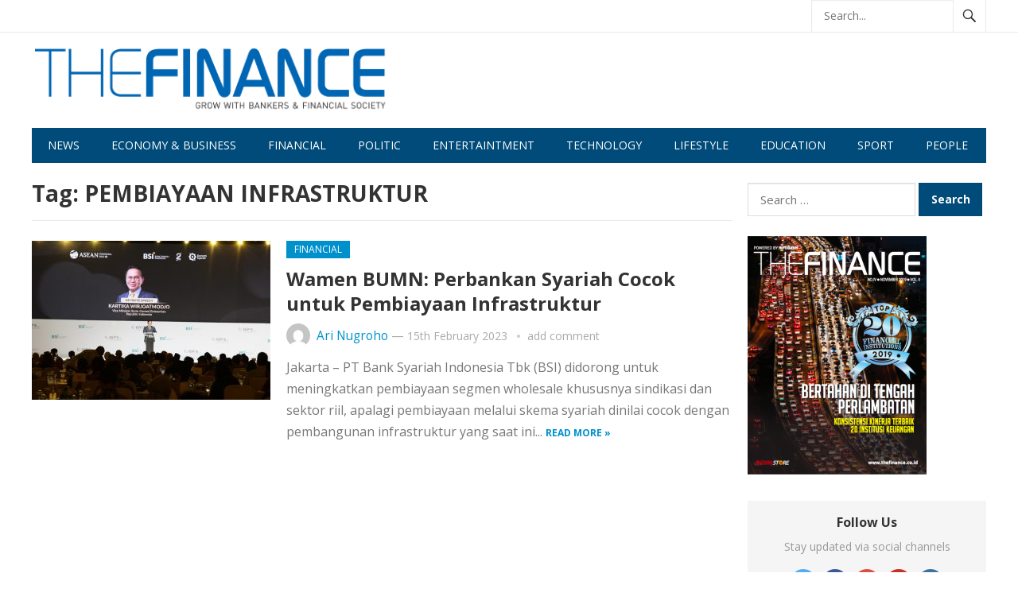

--- FILE ---
content_type: text/html; charset=UTF-8
request_url: https://thefinance.co.id/tag/pembiayaan-infrastruktur/
body_size: 913616
content:
<!DOCTYPE html>
<html lang="en-GB">
<head>
<meta charset="UTF-8">
<meta name="viewport" content="width=device-width, initial-scale=1">
<meta http-equiv="X-UA-Compatible" content="IE=edge">
<meta name="HandheldFriendly" content="true">
<link rel="profile" href="http://gmpg.org/xfn/11">
<title>PEMBIAYAAN INFRASTRUKTUR &#8211; The Finance</title>
<meta name='robots' content='max-image-preview:large' />
<link rel='dns-prefetch' href='//fonts.googleapis.com' />
<link rel="alternate" type="application/rss+xml" title="The Finance &raquo; Feed" href="https://thefinance.co.id/feed/" />
<link rel="alternate" type="application/rss+xml" title="The Finance &raquo; Comments Feed" href="https://thefinance.co.id/comments/feed/" />
<link rel="alternate" type="application/rss+xml" title="The Finance &raquo; PEMBIAYAAN INFRASTRUKTUR Tag Feed" href="https://thefinance.co.id/tag/pembiayaan-infrastruktur/feed/" />
<script type="text/javascript">
window._wpemojiSettings = {"baseUrl":"https:\/\/s.w.org\/images\/core\/emoji\/14.0.0\/72x72\/","ext":".png","svgUrl":"https:\/\/s.w.org\/images\/core\/emoji\/14.0.0\/svg\/","svgExt":".svg","source":{"concatemoji":"https:\/\/thefinance.co.id\/wp-includes\/js\/wp-emoji-release.min.js?ver=6.2.8"}};
/*! This file is auto-generated */
!function(e,a,t){var n,r,o,i=a.createElement("canvas"),p=i.getContext&&i.getContext("2d");function s(e,t){p.clearRect(0,0,i.width,i.height),p.fillText(e,0,0);e=i.toDataURL();return p.clearRect(0,0,i.width,i.height),p.fillText(t,0,0),e===i.toDataURL()}function c(e){var t=a.createElement("script");t.src=e,t.defer=t.type="text/javascript",a.getElementsByTagName("head")[0].appendChild(t)}for(o=Array("flag","emoji"),t.supports={everything:!0,everythingExceptFlag:!0},r=0;r<o.length;r++)t.supports[o[r]]=function(e){if(p&&p.fillText)switch(p.textBaseline="top",p.font="600 32px Arial",e){case"flag":return s("\ud83c\udff3\ufe0f\u200d\u26a7\ufe0f","\ud83c\udff3\ufe0f\u200b\u26a7\ufe0f")?!1:!s("\ud83c\uddfa\ud83c\uddf3","\ud83c\uddfa\u200b\ud83c\uddf3")&&!s("\ud83c\udff4\udb40\udc67\udb40\udc62\udb40\udc65\udb40\udc6e\udb40\udc67\udb40\udc7f","\ud83c\udff4\u200b\udb40\udc67\u200b\udb40\udc62\u200b\udb40\udc65\u200b\udb40\udc6e\u200b\udb40\udc67\u200b\udb40\udc7f");case"emoji":return!s("\ud83e\udef1\ud83c\udffb\u200d\ud83e\udef2\ud83c\udfff","\ud83e\udef1\ud83c\udffb\u200b\ud83e\udef2\ud83c\udfff")}return!1}(o[r]),t.supports.everything=t.supports.everything&&t.supports[o[r]],"flag"!==o[r]&&(t.supports.everythingExceptFlag=t.supports.everythingExceptFlag&&t.supports[o[r]]);t.supports.everythingExceptFlag=t.supports.everythingExceptFlag&&!t.supports.flag,t.DOMReady=!1,t.readyCallback=function(){t.DOMReady=!0},t.supports.everything||(n=function(){t.readyCallback()},a.addEventListener?(a.addEventListener("DOMContentLoaded",n,!1),e.addEventListener("load",n,!1)):(e.attachEvent("onload",n),a.attachEvent("onreadystatechange",function(){"complete"===a.readyState&&t.readyCallback()})),(e=t.source||{}).concatemoji?c(e.concatemoji):e.wpemoji&&e.twemoji&&(c(e.twemoji),c(e.wpemoji)))}(window,document,window._wpemojiSettings);
</script>
<style type="text/css">
img.wp-smiley,
img.emoji {
	display: inline !important;
	border: none !important;
	box-shadow: none !important;
	height: 1em !important;
	width: 1em !important;
	margin: 0 0.07em !important;
	vertical-align: -0.1em !important;
	background: none !important;
	padding: 0 !important;
}
</style>
	<link rel='stylesheet' id='wp-block-library-css' href='https://thefinance.co.id/wp-includes/css/dist/block-library/style.min.css?ver=6.2.8' type='text/css' media='all' />
<link rel='stylesheet' id='classic-theme-styles-css' href='https://thefinance.co.id/wp-includes/css/classic-themes.min.css?ver=6.2.8' type='text/css' media='all' />
<style id='global-styles-inline-css' type='text/css'>
body{--wp--preset--color--black: #000000;--wp--preset--color--cyan-bluish-gray: #abb8c3;--wp--preset--color--white: #ffffff;--wp--preset--color--pale-pink: #f78da7;--wp--preset--color--vivid-red: #cf2e2e;--wp--preset--color--luminous-vivid-orange: #ff6900;--wp--preset--color--luminous-vivid-amber: #fcb900;--wp--preset--color--light-green-cyan: #7bdcb5;--wp--preset--color--vivid-green-cyan: #00d084;--wp--preset--color--pale-cyan-blue: #8ed1fc;--wp--preset--color--vivid-cyan-blue: #0693e3;--wp--preset--color--vivid-purple: #9b51e0;--wp--preset--gradient--vivid-cyan-blue-to-vivid-purple: linear-gradient(135deg,rgba(6,147,227,1) 0%,rgb(155,81,224) 100%);--wp--preset--gradient--light-green-cyan-to-vivid-green-cyan: linear-gradient(135deg,rgb(122,220,180) 0%,rgb(0,208,130) 100%);--wp--preset--gradient--luminous-vivid-amber-to-luminous-vivid-orange: linear-gradient(135deg,rgba(252,185,0,1) 0%,rgba(255,105,0,1) 100%);--wp--preset--gradient--luminous-vivid-orange-to-vivid-red: linear-gradient(135deg,rgba(255,105,0,1) 0%,rgb(207,46,46) 100%);--wp--preset--gradient--very-light-gray-to-cyan-bluish-gray: linear-gradient(135deg,rgb(238,238,238) 0%,rgb(169,184,195) 100%);--wp--preset--gradient--cool-to-warm-spectrum: linear-gradient(135deg,rgb(74,234,220) 0%,rgb(151,120,209) 20%,rgb(207,42,186) 40%,rgb(238,44,130) 60%,rgb(251,105,98) 80%,rgb(254,248,76) 100%);--wp--preset--gradient--blush-light-purple: linear-gradient(135deg,rgb(255,206,236) 0%,rgb(152,150,240) 100%);--wp--preset--gradient--blush-bordeaux: linear-gradient(135deg,rgb(254,205,165) 0%,rgb(254,45,45) 50%,rgb(107,0,62) 100%);--wp--preset--gradient--luminous-dusk: linear-gradient(135deg,rgb(255,203,112) 0%,rgb(199,81,192) 50%,rgb(65,88,208) 100%);--wp--preset--gradient--pale-ocean: linear-gradient(135deg,rgb(255,245,203) 0%,rgb(182,227,212) 50%,rgb(51,167,181) 100%);--wp--preset--gradient--electric-grass: linear-gradient(135deg,rgb(202,248,128) 0%,rgb(113,206,126) 100%);--wp--preset--gradient--midnight: linear-gradient(135deg,rgb(2,3,129) 0%,rgb(40,116,252) 100%);--wp--preset--duotone--dark-grayscale: url('#wp-duotone-dark-grayscale');--wp--preset--duotone--grayscale: url('#wp-duotone-grayscale');--wp--preset--duotone--purple-yellow: url('#wp-duotone-purple-yellow');--wp--preset--duotone--blue-red: url('#wp-duotone-blue-red');--wp--preset--duotone--midnight: url('#wp-duotone-midnight');--wp--preset--duotone--magenta-yellow: url('#wp-duotone-magenta-yellow');--wp--preset--duotone--purple-green: url('#wp-duotone-purple-green');--wp--preset--duotone--blue-orange: url('#wp-duotone-blue-orange');--wp--preset--font-size--small: 13px;--wp--preset--font-size--medium: 20px;--wp--preset--font-size--large: 36px;--wp--preset--font-size--x-large: 42px;--wp--preset--spacing--20: 0.44rem;--wp--preset--spacing--30: 0.67rem;--wp--preset--spacing--40: 1rem;--wp--preset--spacing--50: 1.5rem;--wp--preset--spacing--60: 2.25rem;--wp--preset--spacing--70: 3.38rem;--wp--preset--spacing--80: 5.06rem;--wp--preset--shadow--natural: 6px 6px 9px rgba(0, 0, 0, 0.2);--wp--preset--shadow--deep: 12px 12px 50px rgba(0, 0, 0, 0.4);--wp--preset--shadow--sharp: 6px 6px 0px rgba(0, 0, 0, 0.2);--wp--preset--shadow--outlined: 6px 6px 0px -3px rgba(255, 255, 255, 1), 6px 6px rgba(0, 0, 0, 1);--wp--preset--shadow--crisp: 6px 6px 0px rgba(0, 0, 0, 1);}:where(.is-layout-flex){gap: 0.5em;}body .is-layout-flow > .alignleft{float: left;margin-inline-start: 0;margin-inline-end: 2em;}body .is-layout-flow > .alignright{float: right;margin-inline-start: 2em;margin-inline-end: 0;}body .is-layout-flow > .aligncenter{margin-left: auto !important;margin-right: auto !important;}body .is-layout-constrained > .alignleft{float: left;margin-inline-start: 0;margin-inline-end: 2em;}body .is-layout-constrained > .alignright{float: right;margin-inline-start: 2em;margin-inline-end: 0;}body .is-layout-constrained > .aligncenter{margin-left: auto !important;margin-right: auto !important;}body .is-layout-constrained > :where(:not(.alignleft):not(.alignright):not(.alignfull)){max-width: var(--wp--style--global--content-size);margin-left: auto !important;margin-right: auto !important;}body .is-layout-constrained > .alignwide{max-width: var(--wp--style--global--wide-size);}body .is-layout-flex{display: flex;}body .is-layout-flex{flex-wrap: wrap;align-items: center;}body .is-layout-flex > *{margin: 0;}:where(.wp-block-columns.is-layout-flex){gap: 2em;}.has-black-color{color: var(--wp--preset--color--black) !important;}.has-cyan-bluish-gray-color{color: var(--wp--preset--color--cyan-bluish-gray) !important;}.has-white-color{color: var(--wp--preset--color--white) !important;}.has-pale-pink-color{color: var(--wp--preset--color--pale-pink) !important;}.has-vivid-red-color{color: var(--wp--preset--color--vivid-red) !important;}.has-luminous-vivid-orange-color{color: var(--wp--preset--color--luminous-vivid-orange) !important;}.has-luminous-vivid-amber-color{color: var(--wp--preset--color--luminous-vivid-amber) !important;}.has-light-green-cyan-color{color: var(--wp--preset--color--light-green-cyan) !important;}.has-vivid-green-cyan-color{color: var(--wp--preset--color--vivid-green-cyan) !important;}.has-pale-cyan-blue-color{color: var(--wp--preset--color--pale-cyan-blue) !important;}.has-vivid-cyan-blue-color{color: var(--wp--preset--color--vivid-cyan-blue) !important;}.has-vivid-purple-color{color: var(--wp--preset--color--vivid-purple) !important;}.has-black-background-color{background-color: var(--wp--preset--color--black) !important;}.has-cyan-bluish-gray-background-color{background-color: var(--wp--preset--color--cyan-bluish-gray) !important;}.has-white-background-color{background-color: var(--wp--preset--color--white) !important;}.has-pale-pink-background-color{background-color: var(--wp--preset--color--pale-pink) !important;}.has-vivid-red-background-color{background-color: var(--wp--preset--color--vivid-red) !important;}.has-luminous-vivid-orange-background-color{background-color: var(--wp--preset--color--luminous-vivid-orange) !important;}.has-luminous-vivid-amber-background-color{background-color: var(--wp--preset--color--luminous-vivid-amber) !important;}.has-light-green-cyan-background-color{background-color: var(--wp--preset--color--light-green-cyan) !important;}.has-vivid-green-cyan-background-color{background-color: var(--wp--preset--color--vivid-green-cyan) !important;}.has-pale-cyan-blue-background-color{background-color: var(--wp--preset--color--pale-cyan-blue) !important;}.has-vivid-cyan-blue-background-color{background-color: var(--wp--preset--color--vivid-cyan-blue) !important;}.has-vivid-purple-background-color{background-color: var(--wp--preset--color--vivid-purple) !important;}.has-black-border-color{border-color: var(--wp--preset--color--black) !important;}.has-cyan-bluish-gray-border-color{border-color: var(--wp--preset--color--cyan-bluish-gray) !important;}.has-white-border-color{border-color: var(--wp--preset--color--white) !important;}.has-pale-pink-border-color{border-color: var(--wp--preset--color--pale-pink) !important;}.has-vivid-red-border-color{border-color: var(--wp--preset--color--vivid-red) !important;}.has-luminous-vivid-orange-border-color{border-color: var(--wp--preset--color--luminous-vivid-orange) !important;}.has-luminous-vivid-amber-border-color{border-color: var(--wp--preset--color--luminous-vivid-amber) !important;}.has-light-green-cyan-border-color{border-color: var(--wp--preset--color--light-green-cyan) !important;}.has-vivid-green-cyan-border-color{border-color: var(--wp--preset--color--vivid-green-cyan) !important;}.has-pale-cyan-blue-border-color{border-color: var(--wp--preset--color--pale-cyan-blue) !important;}.has-vivid-cyan-blue-border-color{border-color: var(--wp--preset--color--vivid-cyan-blue) !important;}.has-vivid-purple-border-color{border-color: var(--wp--preset--color--vivid-purple) !important;}.has-vivid-cyan-blue-to-vivid-purple-gradient-background{background: var(--wp--preset--gradient--vivid-cyan-blue-to-vivid-purple) !important;}.has-light-green-cyan-to-vivid-green-cyan-gradient-background{background: var(--wp--preset--gradient--light-green-cyan-to-vivid-green-cyan) !important;}.has-luminous-vivid-amber-to-luminous-vivid-orange-gradient-background{background: var(--wp--preset--gradient--luminous-vivid-amber-to-luminous-vivid-orange) !important;}.has-luminous-vivid-orange-to-vivid-red-gradient-background{background: var(--wp--preset--gradient--luminous-vivid-orange-to-vivid-red) !important;}.has-very-light-gray-to-cyan-bluish-gray-gradient-background{background: var(--wp--preset--gradient--very-light-gray-to-cyan-bluish-gray) !important;}.has-cool-to-warm-spectrum-gradient-background{background: var(--wp--preset--gradient--cool-to-warm-spectrum) !important;}.has-blush-light-purple-gradient-background{background: var(--wp--preset--gradient--blush-light-purple) !important;}.has-blush-bordeaux-gradient-background{background: var(--wp--preset--gradient--blush-bordeaux) !important;}.has-luminous-dusk-gradient-background{background: var(--wp--preset--gradient--luminous-dusk) !important;}.has-pale-ocean-gradient-background{background: var(--wp--preset--gradient--pale-ocean) !important;}.has-electric-grass-gradient-background{background: var(--wp--preset--gradient--electric-grass) !important;}.has-midnight-gradient-background{background: var(--wp--preset--gradient--midnight) !important;}.has-small-font-size{font-size: var(--wp--preset--font-size--small) !important;}.has-medium-font-size{font-size: var(--wp--preset--font-size--medium) !important;}.has-large-font-size{font-size: var(--wp--preset--font-size--large) !important;}.has-x-large-font-size{font-size: var(--wp--preset--font-size--x-large) !important;}
.wp-block-navigation a:where(:not(.wp-element-button)){color: inherit;}
:where(.wp-block-columns.is-layout-flex){gap: 2em;}
.wp-block-pullquote{font-size: 1.5em;line-height: 1.6;}
</style>
<link rel='stylesheet' id='demo_fonts-css' href='//fonts.googleapis.com/css?family=Open+Sans%3Aregular%2Citalic%2C700%26subset%3Dlatin%2C' type='text/css' media='screen' />
<link rel='stylesheet' id='newsnow_pro-style-css' href='https://thefinance.co.id/wp-content/themes/newspro/style.css?ver=20180523' type='text/css' media='all' />
<link rel='stylesheet' id='genericons-style-css' href='https://thefinance.co.id/wp-content/themes/newspro/genericons/genericons.css?ver=6.2.8' type='text/css' media='all' />
<script type='text/javascript' src='https://thefinance.co.id/wp-includes/js/jquery/jquery.min.js?ver=3.6.4' id='jquery-core-js'></script>
<script type='text/javascript' src='https://thefinance.co.id/wp-includes/js/jquery/jquery-migrate.min.js?ver=3.4.0' id='jquery-migrate-js'></script>
<link rel="https://api.w.org/" href="https://thefinance.co.id/wp-json/" /><link rel="alternate" type="application/json" href="https://thefinance.co.id/wp-json/wp/v2/tags/2379" /><link rel="EditURI" type="application/rsd+xml" title="RSD" href="https://thefinance.co.id/xmlrpc.php?rsd" />
<link rel="wlwmanifest" type="application/wlwmanifest+xml" href="https://thefinance.co.id/wp-includes/wlwmanifest.xml" />
<meta name="generator" content="WordPress 6.2.8" />
<style data-context="foundation-flickity-css">/*! Flickity v2.0.2
http://flickity.metafizzy.co
---------------------------------------------- */.flickity-enabled{position:relative}.flickity-enabled:focus{outline:0}.flickity-viewport{overflow:hidden;position:relative;height:100%}.flickity-slider{position:absolute;width:100%;height:100%}.flickity-enabled.is-draggable{-webkit-tap-highlight-color:transparent;tap-highlight-color:transparent;-webkit-user-select:none;-moz-user-select:none;-ms-user-select:none;user-select:none}.flickity-enabled.is-draggable .flickity-viewport{cursor:move;cursor:-webkit-grab;cursor:grab}.flickity-enabled.is-draggable .flickity-viewport.is-pointer-down{cursor:-webkit-grabbing;cursor:grabbing}.flickity-prev-next-button{position:absolute;top:50%;width:44px;height:44px;border:none;border-radius:50%;background:#fff;background:hsla(0,0%,100%,.75);cursor:pointer;-webkit-transform:translateY(-50%);transform:translateY(-50%)}.flickity-prev-next-button:hover{background:#fff}.flickity-prev-next-button:focus{outline:0;box-shadow:0 0 0 5px #09f}.flickity-prev-next-button:active{opacity:.6}.flickity-prev-next-button.previous{left:10px}.flickity-prev-next-button.next{right:10px}.flickity-rtl .flickity-prev-next-button.previous{left:auto;right:10px}.flickity-rtl .flickity-prev-next-button.next{right:auto;left:10px}.flickity-prev-next-button:disabled{opacity:.3;cursor:auto}.flickity-prev-next-button svg{position:absolute;left:20%;top:20%;width:60%;height:60%}.flickity-prev-next-button .arrow{fill:#333}.flickity-page-dots{position:absolute;width:100%;bottom:-25px;padding:0;margin:0;list-style:none;text-align:center;line-height:1}.flickity-rtl .flickity-page-dots{direction:rtl}.flickity-page-dots .dot{display:inline-block;width:10px;height:10px;margin:0 8px;background:#333;border-radius:50%;opacity:.25;cursor:pointer}.flickity-page-dots .dot.is-selected{opacity:1}</style><style data-context="foundation-slideout-css">.slideout-menu{position:fixed;left:0;top:0;bottom:0;right:auto;z-index:0;width:256px;overflow-y:auto;-webkit-overflow-scrolling:touch;display:none}.slideout-menu.pushit-right{left:auto;right:0}.slideout-panel{position:relative;z-index:1;will-change:transform}.slideout-open,.slideout-open .slideout-panel,.slideout-open body{overflow:hidden}.slideout-open .slideout-menu{display:block}.pushit{display:none}</style><style>.ios7.web-app-mode.has-fixed header{ background-color: rgba(3,122,221,.88);}</style>
<style type="text/css" media="all">
	body,
	.breadcrumbs h3,
	.section-header h3,
	label,
	input,
	input[type="text"],
	input[type="email"],
	input[type="url"],
	input[type="search"],
	input[type="password"],
	textarea,
	button,
	.btn,
	input[type="submit"],
	input[type="reset"],
	input[type="button"],
	table,
	.sidebar .widget_ad .widget-title,
	.site-footer .widget_ad .widget-title {
		font-family: "Open Sans", "Helvetica Neue", Helvetica, Arial, sans-serif;
	}
	h1,h2,h3,h4,h5,h6 {
		font-family: "Open Sans", "Helvetica Neue", Helvetica, Arial, sans-serif;
	}
	a,
	a:visited,
	.sf-menu ul li li a:hover,
	.sf-menu li.sfHover li a:hover,
	#primary-menu li a:hover,
	#primary-menu li.current-menu-item a,
	#primary-menu li li a:hover,
	#primary-menu li li.current-menu-item a:hover,
	#secondary-menu li li a:hover,
	.entry-meta a,
	.edit-link a,
	.comment-reply-title small a:hover,
	.entry-content a,
	.entry-content a:visited,
	.page-content a,
	.page-content a:visited,
	.pagination .page-numbers.current,
	#latest-content h3,
	.content-block .section-heading h3 a,
	.content-block .section-heading h3 a:visited,
	.header-search .search-submit:hover {
		color: #0091cd;
	}	
	a:hover,
	.site-title a:hover,
	.mobile-menu ul li a:hover,
	.pagination .page-numbers:hover,	
	.sidebar .widget a:hover,
	.site-footer .widget a:hover,
	.sidebar .widget ul li a:hover,
	.site-footer .widget ul li a:hover,
	.entry-related .hentry .entry-title a:hover,
	.author-box .author-name span a:hover,
	.entry-tags .tag-links a:hover:before,
	.widget_tag_cloud .tagcloud a:hover:before,
	.entry-content a:hover,
	.page-content a:hover,
	.content-block .section-heading h3 a:hover,
	.content-block .section-heading .section-more-link a:hover,
	.entry-meta .entry-comment a:hover,
	.entry-title a:hover,
	.page-content ul li:before,
	.entry-content ul li:before {
		color: #ff0000;
	}
	.mobile-menu-icon .menu-icon-close,
	.mobile-menu-icon .menu-icon-open,
	.widget_newsletter form input[type="submit"],
	.widget_newsletter form input[type="button"],
	.widget_newsletter form button,
	.more-button a,
	.more-button a:hover,
	.entry-header .entry-category-icon a,
	#secondary-menu li.current-menu-item a,
	#secondary-menu li.sfHover a,
	#secondary-menu li a:hover {
		background-color: #0091cd;
	}
	#secondary-bar,
	button,
	.btn,
	input[type="submit"],
	input[type="reset"],
	input[type="button"],
	button:hover,
	.btn:hover,
	input[type="reset"]:hover,
	input[type="submit"]:hover,
	input[type="button"]:hover {
		background-color: #004b79;
	}
</style>
</head>

<body class="archive tag tag-pembiayaan-infrastruktur tag-2379 group-blog hfeed">

<div id="page" class="site">

	<header id="masthead" class="site-header clear">

		<div id="primary-bar">

			<div class="container">

			<nav id="primary-nav" class="main-navigation">

				
			</nav><!-- #primary-nav -->	

			
				<div class="header-search">
					<form id="searchform" method="get" action="https://thefinance.co.id/">
						<input type="search" name="s" class="search-input" placeholder="Search..." autocomplete="off">
						<button type="submit" class="search-submit"><span class="genericon genericon-search"></span></button>		
					</form>
				</div><!-- .header-search -->

			
			</div><!-- .container -->

		</div><!-- #primary-bar -->	

		<div class="site-start clear">

			<div class="container">

			<div class="site-branding">

								
				<div id="logo">
					<span class="helper"></span>
					<a href="https://thefinance.co.id/" rel="home">
						<img src="http://thefinance.co.id/wp-content/uploads/2019/07/The-Finance-Logo-1.png" alt=""/>
					</a>
				</div><!-- #logo -->

				
			</div><!-- .site-branding -->

			
			<span class="mobile-menu-icon">
				<span class="menu-icon-open">Menu</span>
				<span class="menu-icon-close"><span class="genericon genericon-close"></span></span>		
			</span>	
			
			</div><!-- .container -->

		</div><!-- .site-start -->

		<div id="secondary-bar" class="container clear">

			<div class="container">

			<nav id="secondary-nav" class="secondary-navigation">

				<div class="menu-top-menu-container"><ul id="secondary-menu" class="sf-menu"><li id="menu-item-8" class="menu-item menu-item-type-custom menu-item-object-custom menu-item-home menu-item-8"><a href="http://thefinance.co.id/">News</a></li>
<li id="menu-item-9" class="menu-item menu-item-type-custom menu-item-object-custom menu-item-9"><a href="http://thefinance.co.id/category/economy-business/">Economy &#038; Business</a></li>
<li id="menu-item-10" class="menu-item menu-item-type-custom menu-item-object-custom menu-item-10"><a href="http://thefinance.co.id/category/financial/">Financial</a></li>
<li id="menu-item-11" class="menu-item menu-item-type-custom menu-item-object-custom menu-item-11"><a href="http://thefinance.co.id/category/politic/">Politic</a></li>
<li id="menu-item-12" class="menu-item menu-item-type-custom menu-item-object-custom menu-item-12"><a href="http://thefinance.co.id/category/entertaintment/">Entertaintment</a></li>
<li id="menu-item-13" class="menu-item menu-item-type-custom menu-item-object-custom menu-item-13"><a href="http://thefinance.co.id/category/technology/">Technology</a></li>
<li id="menu-item-14" class="menu-item menu-item-type-custom menu-item-object-custom menu-item-14"><a href="http://thefinance.co.id/category/lifestyle/">Lifestyle</a></li>
<li id="menu-item-18" class="menu-item menu-item-type-custom menu-item-object-custom menu-item-18"><a href="http://thefinance.co.id/category/education/">Education</a></li>
<li id="menu-item-16" class="menu-item menu-item-type-custom menu-item-object-custom menu-item-16"><a href="http://thefinance.co.id/category/sport/">Sport</a></li>
<li id="menu-item-15" class="menu-item menu-item-type-custom menu-item-object-custom menu-item-15"><a href="http://thefinance.co.id/category/people/">People</a></li>
</ul></div>
			</nav><!-- #secondary-nav -->

			</div><!-- .container -->				

		</div><!-- .secondary-bar -->

		<div class="mobile-menu clear">

			<div class="container">

			<div class="menu-left"><h3>Pages</h3></div><div class="menu-right"><h3>Categories</h3><div class="menu-top-menu-container"><ul id="secondary-mobile-menu" class=""><li class="menu-item menu-item-type-custom menu-item-object-custom menu-item-home menu-item-8"><a href="http://thefinance.co.id/">News</a></li>
<li class="menu-item menu-item-type-custom menu-item-object-custom menu-item-9"><a href="http://thefinance.co.id/category/economy-business/">Economy &#038; Business</a></li>
<li class="menu-item menu-item-type-custom menu-item-object-custom menu-item-10"><a href="http://thefinance.co.id/category/financial/">Financial</a></li>
<li class="menu-item menu-item-type-custom menu-item-object-custom menu-item-11"><a href="http://thefinance.co.id/category/politic/">Politic</a></li>
<li class="menu-item menu-item-type-custom menu-item-object-custom menu-item-12"><a href="http://thefinance.co.id/category/entertaintment/">Entertaintment</a></li>
<li class="menu-item menu-item-type-custom menu-item-object-custom menu-item-13"><a href="http://thefinance.co.id/category/technology/">Technology</a></li>
<li class="menu-item menu-item-type-custom menu-item-object-custom menu-item-14"><a href="http://thefinance.co.id/category/lifestyle/">Lifestyle</a></li>
<li class="menu-item menu-item-type-custom menu-item-object-custom menu-item-18"><a href="http://thefinance.co.id/category/education/">Education</a></li>
<li class="menu-item menu-item-type-custom menu-item-object-custom menu-item-16"><a href="http://thefinance.co.id/category/sport/">Sport</a></li>
<li class="menu-item menu-item-type-custom menu-item-object-custom menu-item-15"><a href="http://thefinance.co.id/category/people/">People</a></li>
</ul></div></div>
			</div><!-- .container -->

		</div><!-- .mobile-menu -->	

					
			<span class="search-icon">
				<span class="genericon genericon-search"></span>
				<span class="genericon genericon-close"></span>			
			</span>

								

	</header><!-- #masthead -->

	<div id="content" class="site-content container clear">

	<div id="primary" class="content-area clear">

		<div class="breadcrumbs clear">
			<h3>
				Tag: <span>PEMBIAYAAN INFRASTRUKTUR</span>					
			</h3>	
		</div><!-- .breadcrumbs -->
				
		<main id="main" class="site-main clear">

			<div id="recent-content" class="content-loop">

				
<div id="post-4263" class="clear last post-4263 post type-post status-publish format-standard has-post-thumbnail hentry category-financial tag-bsi tag-pembiayaan-infrastruktur tag-pembiayaan-syariah tag-pembiayaan-wholesale">	

			<a class="thumbnail-link" href="https://thefinance.co.id/financial/wamen-bumn-perbankan-syariah-cocok-untuk-pembiayaan-infrastruktur/">
			<div class="thumbnail-wrap">
				<img width="300" height="200" src="https://thefinance.co.id/wp-content/uploads/2023/02/1fe3df78-da16-4fd8-a63b-682900a53089-300x200.jpg" class="attachment-post_thumb size-post_thumb wp-post-image" alt="" decoding="async" srcset="https://thefinance.co.id/wp-content/uploads/2023/02/1fe3df78-da16-4fd8-a63b-682900a53089-300x200.jpg 300w, https://thefinance.co.id/wp-content/uploads/2023/02/1fe3df78-da16-4fd8-a63b-682900a53089-720x480.jpg 720w, https://thefinance.co.id/wp-content/uploads/2023/02/1fe3df78-da16-4fd8-a63b-682900a53089-600x400.jpg 600w" sizes="(max-width: 300px) 100vw, 300px" />			</div><!-- .thumbnail-wrap -->
		</a>
		

	<div class="entry-header">

					<div class="entry-category-icon"><a href="https://thefinance.co.id/category/financial/" title="View all posts in Financial" >Financial</a> </div>
		
		<h2 class="entry-title"><a href="https://thefinance.co.id/financial/wamen-bumn-perbankan-syariah-cocok-untuk-pembiayaan-infrastruktur/">Wamen BUMN: Perbankan Syariah Cocok untuk Pembiayaan Infrastruktur</a></h2>

		<div class="entry-meta clear">

	<span class="entry-author"><a href="https://thefinance.co.id/author/ari_tf/"><img alt='' src='https://secure.gravatar.com/avatar/fa640fbfe0471ca78643eb86deaa29a8?s=48&#038;d=mm&#038;r=g' srcset='https://secure.gravatar.com/avatar/fa640fbfe0471ca78643eb86deaa29a8?s=96&#038;d=mm&#038;r=g 2x' class='avatar avatar-48 photo' height='48' width='48' loading='lazy' decoding='async'/></a> <a href="https://thefinance.co.id/author/ari_tf/" title="Posts by Ari Nugroho" rel="author">Ari Nugroho</a> &#8212; </span> 
	<span class="entry-date">15th February 2023</span>

	<span class='entry-comment'><a href="https://thefinance.co.id/financial/wamen-bumn-perbankan-syariah-cocok-untuk-pembiayaan-infrastruktur/#respond" class="comments-link" >add comment</a></span>
	
</div><!-- .entry-meta -->		
	</div><!-- .entry-header -->
		
	<div class="entry-summary">
		Jakarta – PT Bank Syariah Indonesia Tbk (BSI) didorong untuk meningkatkan pembiayaan segmen wholesale khususnya sindikasi dan sektor riil, apalagi pembiayaan melalui skema syariah dinilai cocok dengan pembangunan infrastruktur yang saat ini...		<span><a href="https://thefinance.co.id/financial/wamen-bumn-perbankan-syariah-cocok-untuk-pembiayaan-infrastruktur/">Read more &raquo;</a></span>
	</div><!-- .entry-summary -->

</div><!-- #post-4263 -->
			</div><!-- #recent-content -->

		</main><!-- .site-main -->

		
	</div><!-- #primary -->


<aside id="secondary" class="widget-area sidebar">


	<div id="search-2" class="widget widget_search"><form role="search" method="get" class="search-form" action="https://thefinance.co.id/">
				<label>
					<span class="screen-reader-text">Search for:</span>
					<input type="search" class="search-field" placeholder="Search &hellip;" value="" name="s" />
				</label>
				<input type="submit" class="search-submit" value="Search" />
			</form></div><div id="media_image-2" class="widget widget_media_image"><a href="https://drive.google.com/file/d/1B2whHMCYba6AIjy5NWxhSCpfx3ienkY_/view?usp=sharing"><img width="225" height="300" src="https://thefinance.co.id/wp-content/uploads/2019/11/Screen-Shot-2019-11-11-at-11.38.08-AM-225x300.png" class="image wp-image-466  attachment-medium size-medium" alt="" decoding="async" loading="lazy" style="max-width: 100%; height: auto;" srcset="https://thefinance.co.id/wp-content/uploads/2019/11/Screen-Shot-2019-11-11-at-11.38.08-AM-225x300.png 225w, https://thefinance.co.id/wp-content/uploads/2019/11/Screen-Shot-2019-11-11-at-11.38.08-AM.png 564w" sizes="(max-width: 225px) 100vw, 225px" /></a></div><div id="newsnow_pro-social-2" class="widget widget-newsnow_pro-social widget_social_icons"><h2 class="widget-title"><span>Follow Us</span></h2><div class="desc">Stay updated via social channels</div><div class="social-icons"><ul><li class="twitter"><a href="http://twiter.com"><img src="https://thefinance.co.id/wp-content/themes/newspro/assets/img/icon-twitter.png" alt=""/></a></li><li class="facebook"><a href="http://facebook.com"><img src="https://thefinance.co.id/wp-content/themes/newspro/assets/img/icon-facebook.png" alt=""/></a></li><li class="google-plus"><a href="http://google.com"><img src="https://thefinance.co.id/wp-content/themes/newspro/assets/img/icon-google-plus.png" alt=""/></a></li><li class="youtube"><a href="http://youtube.com"><img src="https://thefinance.co.id/wp-content/themes/newspro/assets/img/icon-youtube.png" alt=""/></a></li><li class="instagram"><a href="http://instagram.com"><img src="https://thefinance.co.id/wp-content/themes/newspro/assets/img/icon-instagram.png" alt=""/></a></li></ul></div></div><div id="media_image-5" class="widget widget_media_image"><img width="200" height="104" src="https://thefinance.co.id/wp-content/uploads/2020/01/logotugu-new.png" class="image wp-image-668  attachment-full size-full" alt="" decoding="async" loading="lazy" style="max-width: 100%; height: auto;" /></div><div id="media_image-4" class="widget widget_media_image"><a href="https://www.bankmandiri.co.id"><img width="310" height="163" src="https://thefinance.co.id/wp-content/uploads/2020/01/logo-bank-mandiri.png" class="image wp-image-667  attachment-full size-full" alt="" decoding="async" loading="lazy" style="max-width: 100%; height: auto;" /></a></div><div id="media_image-6" class="widget widget_media_image"><img width="600" height="247" src="https://thefinance.co.id/wp-content/uploads/2020/01/logoBRIMelayani-e1478513425880.jpg" class="image wp-image-669  attachment-full size-full" alt="" decoding="async" loading="lazy" style="max-width: 100%; height: auto;" /></div><div id="media_image-7" class="widget widget_media_image"><img width="680" height="408" src="https://thefinance.co.id/wp-content/uploads/2020/01/Logo-Bank-BTN.jpg" class="image wp-image-670  attachment-full size-full" alt="" decoding="async" loading="lazy" style="max-width: 100%; height: auto;" /></div>

</aside><!-- #secondary -->


	</div><!-- #content .site-content -->
	
	<footer id="colophon" class="site-footer">

		
			<div class="footer-columns clear">

				<div class="container">

					<div class="footer-column footer-column-1">
						<div id="newsnow_pro-recent-2" class="widget footer-widget widget-newsnow_pro-recent widget_posts_thumbnail"><h3 class="widget-title">Recent Posts</h3><ul><li class="clear"><a href="https://thefinance.co.id/economy-business/rgc-fia-ui-kembali-gelar-pelatihan-ahli-penjaminan-di-jamkrindo-targetkan-ini/" rel="bookmark"><div class="thumbnail-wrap"><img width="150" height="150" src="https://thefinance.co.id/wp-content/uploads/2025/11/6a17ed15-c011-4499-8b29-27105285c1f9-150x150.jpg" class="attachment-post-thumbnail size-post-thumbnail wp-post-image" alt="" decoding="async" loading="lazy" srcset="https://thefinance.co.id/wp-content/uploads/2025/11/6a17ed15-c011-4499-8b29-27105285c1f9-150x150.jpg 150w, https://thefinance.co.id/wp-content/uploads/2025/11/6a17ed15-c011-4499-8b29-27105285c1f9-144x144.jpg 144w" sizes="(max-width: 150px) 100vw, 150px" /></div></a><div class="entry-wrap"><a href="https://thefinance.co.id/economy-business/rgc-fia-ui-kembali-gelar-pelatihan-ahli-penjaminan-di-jamkrindo-targetkan-ini/" rel="bookmark">RGC FIA UI Kembali Gelar Pelatihan Ahli Penjaminan di Jamkrindo, Targetkan Ini</a><div class="entry-meta">28th November 2025</div></div></li><li class="clear"><a href="https://thefinance.co.id/economy-business/sederet-program-menarik-bca-insurance-di-sqtf-2025-ada-hemat-premi-hingga-15-persen/" rel="bookmark"><div class="thumbnail-wrap"><img width="150" height="83" src="https://thefinance.co.id/wp-content/uploads/2025/08/20250808_143847.jpg" class="attachment-post-thumbnail size-post-thumbnail wp-post-image" alt="" decoding="async" loading="lazy" srcset="https://thefinance.co.id/wp-content/uploads/2025/08/20250808_143847.jpg 956w, https://thefinance.co.id/wp-content/uploads/2025/08/20250808_143847-300x166.jpg 300w, https://thefinance.co.id/wp-content/uploads/2025/08/20250808_143847-768x425.jpg 768w" sizes="(max-width: 150px) 100vw, 150px" /></div></a><div class="entry-wrap"><a href="https://thefinance.co.id/economy-business/sederet-program-menarik-bca-insurance-di-sqtf-2025-ada-hemat-premi-hingga-15-persen/" rel="bookmark">Sederet Program Menarik BCA Insurance di SQTF 2025, Ada Hemat Premi hingga 15 Persen</a><div class="entry-meta">8th August 2025</div></div></li><li class="clear"><a href="https://thefinance.co.id/economy-business/tingkatkan-inklusi-dan-literasi-asuransi-bni-life-terapkan-jurus-jitu-ini/" rel="bookmark"><div class="thumbnail-wrap"><img width="150" height="150" src="https://thefinance.co.id/wp-content/uploads/2025/06/WhatsApp-Image-2025-05-28-at-21.19.12-150x150.jpeg" class="attachment-post-thumbnail size-post-thumbnail wp-post-image" alt="" decoding="async" loading="lazy" srcset="https://thefinance.co.id/wp-content/uploads/2025/06/WhatsApp-Image-2025-05-28-at-21.19.12-150x150.jpeg 150w, https://thefinance.co.id/wp-content/uploads/2025/06/WhatsApp-Image-2025-05-28-at-21.19.12-144x144.jpeg 144w" sizes="(max-width: 150px) 100vw, 150px" /></div></a><div class="entry-wrap"><a href="https://thefinance.co.id/economy-business/tingkatkan-inklusi-dan-literasi-asuransi-bni-life-terapkan-jurus-jitu-ini/" rel="bookmark">Tingkatkan Inklusi dan Literasi Asuransi, BNI Life Terapkan Jurus Jitu Ini</a><div class="entry-meta">28th May 2025</div></div></li><li class="clear"><a href="https://thefinance.co.id/economy-business/gubernur-pramono-bidik-pam-jaya-dan-bank-dki-untuk-ipo-ini-alasannya/" rel="bookmark"><div class="thumbnail-wrap"><img width="150" height="150" src="https://thefinance.co.id/wp-content/uploads/2025/06/WhatsApp-Image-2025-05-27-at-22.55.54-150x150.jpeg" class="attachment-post-thumbnail size-post-thumbnail wp-post-image" alt="" decoding="async" loading="lazy" srcset="https://thefinance.co.id/wp-content/uploads/2025/06/WhatsApp-Image-2025-05-27-at-22.55.54-150x150.jpeg 150w, https://thefinance.co.id/wp-content/uploads/2025/06/WhatsApp-Image-2025-05-27-at-22.55.54-144x144.jpeg 144w" sizes="(max-width: 150px) 100vw, 150px" /></div></a><div class="entry-wrap"><a href="https://thefinance.co.id/economy-business/gubernur-pramono-bidik-pam-jaya-dan-bank-dki-untuk-ipo-ini-alasannya/" rel="bookmark">Gubernur Pramono Bidik PAM Jaya dan Bank DKI Untuk IPO, Ini Alasannya</a><div class="entry-meta">27th May 2025</div></div></li><li class="clear"><a href="https://thefinance.co.id/economy-business/sektor-keuangan-terbanyak-kedua-lakukan-greenwashing-kenali-modusnya/" rel="bookmark"><div class="thumbnail-wrap"><img width="150" height="150" src="https://thefinance.co.id/wp-content/uploads/2025/06/WhatsApp-Image-2025-05-26-at-18.47.55-150x150.jpeg" class="attachment-post-thumbnail size-post-thumbnail wp-post-image" alt="" decoding="async" loading="lazy" srcset="https://thefinance.co.id/wp-content/uploads/2025/06/WhatsApp-Image-2025-05-26-at-18.47.55-150x150.jpeg 150w, https://thefinance.co.id/wp-content/uploads/2025/06/WhatsApp-Image-2025-05-26-at-18.47.55-144x144.jpeg 144w" sizes="(max-width: 150px) 100vw, 150px" /></div></a><div class="entry-wrap"><a href="https://thefinance.co.id/economy-business/sektor-keuangan-terbanyak-kedua-lakukan-greenwashing-kenali-modusnya/" rel="bookmark">Sektor Keuangan Terbanyak Kedua Lakukan Greenwashing, Kenali Modusnya!</a><div class="entry-meta">26th May 2025</div></div></li><li class="clear"><a href="https://thefinance.co.id/economy-business/temuan-ojk-esg-masih-sekedar-pendulang-reputasi-bukan-profitabilitas/" rel="bookmark"><div class="thumbnail-wrap"><img width="150" height="150" src="https://thefinance.co.id/wp-content/uploads/2025/06/WhatsApp-Image-2025-05-26-at-16.19.48-150x150.jpeg" class="attachment-post-thumbnail size-post-thumbnail wp-post-image" alt="" decoding="async" loading="lazy" srcset="https://thefinance.co.id/wp-content/uploads/2025/06/WhatsApp-Image-2025-05-26-at-16.19.48-150x150.jpeg 150w, https://thefinance.co.id/wp-content/uploads/2025/06/WhatsApp-Image-2025-05-26-at-16.19.48-144x144.jpeg 144w" sizes="(max-width: 150px) 100vw, 150px" /></div></a><div class="entry-wrap"><a href="https://thefinance.co.id/economy-business/temuan-ojk-esg-masih-sekedar-pendulang-reputasi-bukan-profitabilitas/" rel="bookmark">Temuan OJK: ESG Masih Sekedar Pendulang Reputasi, Bukan Profitabilitas</a><div class="entry-meta">26th May 2025</div></div></li><li class="clear"><a href="https://thefinance.co.id/economy-business/bumi-resources-minerals-dan-bank-mega-tandatangani-mou-pinjaman-rp2-t-tuk-konstruksi-tambang-emas-di-palu/" rel="bookmark"><div class="thumbnail-wrap"><img width="150" height="150" src="https://thefinance.co.id/wp-content/uploads/2025/06/WhatsApp-Image-2025-05-25-at-15.05.46-150x150.jpeg" class="attachment-post-thumbnail size-post-thumbnail wp-post-image" alt="" decoding="async" loading="lazy" srcset="https://thefinance.co.id/wp-content/uploads/2025/06/WhatsApp-Image-2025-05-25-at-15.05.46-150x150.jpeg 150w, https://thefinance.co.id/wp-content/uploads/2025/06/WhatsApp-Image-2025-05-25-at-15.05.46-144x144.jpeg 144w" sizes="(max-width: 150px) 100vw, 150px" /></div></a><div class="entry-wrap"><a href="https://thefinance.co.id/economy-business/bumi-resources-minerals-dan-bank-mega-tandatangani-mou-pinjaman-rp2-t-tuk-konstruksi-tambang-emas-di-palu/" rel="bookmark">Bumi Resources Minerals dan Bank Mega Tandatangani MoU Pinjaman Rp2 T ‘Tuk Konstruksi Tambang Emas di Palu</a><div class="entry-meta">23rd May 2025</div></div></li><li class="clear"><a href="https://thefinance.co.id/economy-business/ini-cara-google-cloud-wujudkan-economic-value-rp1-400-t-dan-240-ribu-lapangan-kerja/" rel="bookmark"><div class="thumbnail-wrap"><img width="150" height="150" src="https://thefinance.co.id/wp-content/uploads/2025/06/WhatsApp-Image-2025-05-22-at-18.50.27-150x150.jpeg" class="attachment-post-thumbnail size-post-thumbnail wp-post-image" alt="" decoding="async" loading="lazy" srcset="https://thefinance.co.id/wp-content/uploads/2025/06/WhatsApp-Image-2025-05-22-at-18.50.27-150x150.jpeg 150w, https://thefinance.co.id/wp-content/uploads/2025/06/WhatsApp-Image-2025-05-22-at-18.50.27-144x144.jpeg 144w" sizes="(max-width: 150px) 100vw, 150px" /></div></a><div class="entry-wrap"><a href="https://thefinance.co.id/economy-business/ini-cara-google-cloud-wujudkan-economic-value-rp1-400-t-dan-240-ribu-lapangan-kerja/" rel="bookmark">Ini Cara Google Cloud Wujudkan Economic Value Rp1.400 T dan 240 Ribu Lapangan Kerja</a><div class="entry-meta">23rd May 2025</div></div></li><li class="clear"><a href="https://thefinance.co.id/economy-business/awas-pak-prabowo-jangan-remehkan-kelas-menengah/" rel="bookmark"><div class="thumbnail-wrap"><img width="150" height="150" src="https://thefinance.co.id/wp-content/uploads/2025/06/WhatsApp-Image-2025-05-21-at-19.45.23-150x150.jpeg" class="attachment-post-thumbnail size-post-thumbnail wp-post-image" alt="" decoding="async" loading="lazy" srcset="https://thefinance.co.id/wp-content/uploads/2025/06/WhatsApp-Image-2025-05-21-at-19.45.23-150x150.jpeg 150w, https://thefinance.co.id/wp-content/uploads/2025/06/WhatsApp-Image-2025-05-21-at-19.45.23-144x144.jpeg 144w" sizes="(max-width: 150px) 100vw, 150px" /></div></a><div class="entry-wrap"><a href="https://thefinance.co.id/economy-business/awas-pak-prabowo-jangan-remehkan-kelas-menengah/" rel="bookmark">Awas Pak Prabowo! Jangan Remehkan Kelas Menengah</a><div class="entry-meta">22nd May 2025</div></div></li><li class="clear"><a href="https://thefinance.co.id/economy-business/pemerintah-galak-melakukan-efisiensi-begini-kata-pengamat-politik/" rel="bookmark"><div class="thumbnail-wrap"><img width="150" height="112" src="https://thefinance.co.id/wp-content/uploads/2025/06/20250521_120528.jpg" class="attachment-post-thumbnail size-post-thumbnail wp-post-image" alt="" decoding="async" loading="lazy" srcset="https://thefinance.co.id/wp-content/uploads/2025/06/20250521_120528.jpg 1843w, https://thefinance.co.id/wp-content/uploads/2025/06/20250521_120528-300x225.jpg 300w, https://thefinance.co.id/wp-content/uploads/2025/06/20250521_120528-1024x768.jpg 1024w, https://thefinance.co.id/wp-content/uploads/2025/06/20250521_120528-768x576.jpg 768w, https://thefinance.co.id/wp-content/uploads/2025/06/20250521_120528-1536x1152.jpg 1536w" sizes="(max-width: 150px) 100vw, 150px" /></div></a><div class="entry-wrap"><a href="https://thefinance.co.id/economy-business/pemerintah-galak-melakukan-efisiensi-begini-kata-pengamat-politik/" rel="bookmark">Pemerintah Galak Melakukan Efisiensi, Begini Kata Pengamat Politik</a><div class="entry-meta">22nd May 2025</div></div></li><li class="clear"><a href="https://thefinance.co.id/economy-business/dbs-prediksi-pertumbuhan-ekonomi-ri-tetap-di-bawah-5-persen-di-q2-2025/" rel="bookmark"><div class="thumbnail-wrap"><img width="150" height="150" src="https://thefinance.co.id/wp-content/uploads/2025/06/WhatsApp-Image-2025-05-21-at-15.50.35-150x150.jpeg" class="attachment-post-thumbnail size-post-thumbnail wp-post-image" alt="" decoding="async" loading="lazy" srcset="https://thefinance.co.id/wp-content/uploads/2025/06/WhatsApp-Image-2025-05-21-at-15.50.35-150x150.jpeg 150w, https://thefinance.co.id/wp-content/uploads/2025/06/WhatsApp-Image-2025-05-21-at-15.50.35-144x144.jpeg 144w" sizes="(max-width: 150px) 100vw, 150px" /></div></a><div class="entry-wrap"><a href="https://thefinance.co.id/economy-business/dbs-prediksi-pertumbuhan-ekonomi-ri-tetap-di-bawah-5-persen-di-q2-2025/" rel="bookmark">DBS Prediksi Pertumbuhan Ekonomi RI Tetap di Bawah 5 Persen di Q2 2025</a><div class="entry-meta">22nd May 2025</div></div></li><li class="clear"><a href="https://thefinance.co.id/economy-business/bpd-kerap-dipandang-sebelah-mata-bpk-padahal-punya-power-dongkrak-ekonomi-ri/" rel="bookmark"><div class="thumbnail-wrap"><img width="150" height="150" src="https://thefinance.co.id/wp-content/uploads/2025/05/WhatsApp-Image-2025-05-16-at-17.34.32-150x150.jpeg" class="attachment-post-thumbnail size-post-thumbnail wp-post-image" alt="" decoding="async" loading="lazy" srcset="https://thefinance.co.id/wp-content/uploads/2025/05/WhatsApp-Image-2025-05-16-at-17.34.32-150x150.jpeg 150w, https://thefinance.co.id/wp-content/uploads/2025/05/WhatsApp-Image-2025-05-16-at-17.34.32-144x144.jpeg 144w" sizes="(max-width: 150px) 100vw, 150px" /></div></a><div class="entry-wrap"><a href="https://thefinance.co.id/economy-business/bpd-kerap-dipandang-sebelah-mata-bpk-padahal-punya-power-dongkrak-ekonomi-ri/" rel="bookmark">BPD Kerap Dipandang Sebelah Mata, BPK: Padahal Punya Power Dongkrak Ekonomi RI</a><div class="entry-meta">16th May 2025</div></div></li><li class="clear"><a href="https://thefinance.co.id/economy-business/bpd-rawan-diintervensi-politik-bpk-intervensi-politik-itu-bagus-tapi/" rel="bookmark"><div class="thumbnail-wrap"><img width="150" height="150" src="https://thefinance.co.id/wp-content/uploads/2025/05/WhatsApp-Image-2025-05-16-at-18.49.29-150x150.jpeg" class="attachment-post-thumbnail size-post-thumbnail wp-post-image" alt="" decoding="async" loading="lazy" srcset="https://thefinance.co.id/wp-content/uploads/2025/05/WhatsApp-Image-2025-05-16-at-18.49.29-150x150.jpeg 150w, https://thefinance.co.id/wp-content/uploads/2025/05/WhatsApp-Image-2025-05-16-at-18.49.29-144x144.jpeg 144w" sizes="(max-width: 150px) 100vw, 150px" /></div></a><div class="entry-wrap"><a href="https://thefinance.co.id/economy-business/bpd-rawan-diintervensi-politik-bpk-intervensi-politik-itu-bagus-tapi/" rel="bookmark">BPD Rawan Diintervensi Politik, BPK: Intervensi Politik Itu Bagus, Tapi…</a><div class="entry-meta">16th May 2025</div></div></li><li class="clear"><a href="https://thefinance.co.id/economy-business/wujudkan-pemerataan-investasi-ini-langkah-pemerintah-dorong-investasi-data-center-di-kek-batam/" rel="bookmark"><div class="thumbnail-wrap"><img width="150" height="150" src="https://thefinance.co.id/wp-content/uploads/2025/05/WhatsApp-Image-2025-05-15-at-20.50.40-150x150.jpeg" class="attachment-post-thumbnail size-post-thumbnail wp-post-image" alt="" decoding="async" loading="lazy" srcset="https://thefinance.co.id/wp-content/uploads/2025/05/WhatsApp-Image-2025-05-15-at-20.50.40-150x150.jpeg 150w, https://thefinance.co.id/wp-content/uploads/2025/05/WhatsApp-Image-2025-05-15-at-20.50.40-144x144.jpeg 144w" sizes="(max-width: 150px) 100vw, 150px" /></div></a><div class="entry-wrap"><a href="https://thefinance.co.id/economy-business/wujudkan-pemerataan-investasi-ini-langkah-pemerintah-dorong-investasi-data-center-di-kek-batam/" rel="bookmark">Wujudkan Pemerataan Investasi, Ini Langkah Pemerintah Dorong Investasi Data Center di KEK Batam</a><div class="entry-meta">15th May 2025</div></div></li><li class="clear"><a href="https://thefinance.co.id/economy-business/equinix-gandeng-astra-bangun-data-center-jk1-investasi-sampai-usd74-juta/" rel="bookmark"><div class="thumbnail-wrap"><img width="150" height="150" src="https://thefinance.co.id/wp-content/uploads/2025/05/WhatsApp-Image-2025-05-15-at-16.09.35-150x150.jpeg" class="attachment-post-thumbnail size-post-thumbnail wp-post-image" alt="" decoding="async" loading="lazy" srcset="https://thefinance.co.id/wp-content/uploads/2025/05/WhatsApp-Image-2025-05-15-at-16.09.35-150x150.jpeg 150w, https://thefinance.co.id/wp-content/uploads/2025/05/WhatsApp-Image-2025-05-15-at-16.09.35-144x144.jpeg 144w" sizes="(max-width: 150px) 100vw, 150px" /></div></a><div class="entry-wrap"><a href="https://thefinance.co.id/economy-business/equinix-gandeng-astra-bangun-data-center-jk1-investasi-sampai-usd74-juta/" rel="bookmark">Equinix Gandeng Astra Bangun Data Center JK1, Investasi Sampai USD74 Juta</a><div class="entry-meta">15th May 2025</div></div></li><li class="clear"><a href="https://thefinance.co.id/economy-business/china-sukses-turunkan-tarif-dagang-ke-30-persen-ekonom-tiru-china/" rel="bookmark"><div class="thumbnail-wrap"><img width="150" height="150" src="https://thefinance.co.id/wp-content/uploads/2025/05/WhatsApp-Image-2025-05-14-at-18.49.18-1-150x150.jpeg" class="attachment-post-thumbnail size-post-thumbnail wp-post-image" alt="" decoding="async" loading="lazy" srcset="https://thefinance.co.id/wp-content/uploads/2025/05/WhatsApp-Image-2025-05-14-at-18.49.18-1-150x150.jpeg 150w, https://thefinance.co.id/wp-content/uploads/2025/05/WhatsApp-Image-2025-05-14-at-18.49.18-1-144x144.jpeg 144w" sizes="(max-width: 150px) 100vw, 150px" /></div></a><div class="entry-wrap"><a href="https://thefinance.co.id/economy-business/china-sukses-turunkan-tarif-dagang-ke-30-persen-ekonom-tiru-china/" rel="bookmark">China Sukses Turunkan Tarif Dagang ke 30 Persen, Ekonom: Tiru China</a><div class="entry-meta">14th May 2025</div></div></li><li class="clear"><a href="https://thefinance.co.id/economy-business/pelemahan-konsumsi-dan-daya-jual-makin-nyata-pemerintah-ri-kudu-lakukan-ini/" rel="bookmark"><div class="thumbnail-wrap"><img width="150" height="150" src="https://thefinance.co.id/wp-content/uploads/2025/05/WhatsApp-Image-2025-05-14-at-18.02.02-150x150.jpeg" class="attachment-post-thumbnail size-post-thumbnail wp-post-image" alt="" decoding="async" loading="lazy" srcset="https://thefinance.co.id/wp-content/uploads/2025/05/WhatsApp-Image-2025-05-14-at-18.02.02-150x150.jpeg 150w, https://thefinance.co.id/wp-content/uploads/2025/05/WhatsApp-Image-2025-05-14-at-18.02.02-144x144.jpeg 144w" sizes="(max-width: 150px) 100vw, 150px" /></div></a><div class="entry-wrap"><a href="https://thefinance.co.id/economy-business/pelemahan-konsumsi-dan-daya-jual-makin-nyata-pemerintah-ri-kudu-lakukan-ini/" rel="bookmark">Pelemahan Konsumsi dan Daya Jual Makin Nyata, Pemerintah RI Kudu Lakukan Ini</a><div class="entry-meta">14th May 2025</div></div></li><li class="clear"><a href="https://thefinance.co.id/economy-business/pertumbuhan-5-persen-pdb-ri-diprediksi-terwujud-lagi-di-2027-ini-saran-permata-bank/" rel="bookmark"><div class="thumbnail-wrap"><img width="150" height="150" src="https://thefinance.co.id/wp-content/uploads/2025/05/WhatsApp-Image-2025-05-14-at-15.49.55-150x150.jpeg" class="attachment-post-thumbnail size-post-thumbnail wp-post-image" alt="" decoding="async" loading="lazy" srcset="https://thefinance.co.id/wp-content/uploads/2025/05/WhatsApp-Image-2025-05-14-at-15.49.55-150x150.jpeg 150w, https://thefinance.co.id/wp-content/uploads/2025/05/WhatsApp-Image-2025-05-14-at-15.49.55-144x144.jpeg 144w" sizes="(max-width: 150px) 100vw, 150px" /></div></a><div class="entry-wrap"><a href="https://thefinance.co.id/economy-business/pertumbuhan-5-persen-pdb-ri-diprediksi-terwujud-lagi-di-2027-ini-saran-permata-bank/" rel="bookmark">Pertumbuhan 5 Persen PDB RI Diprediksi Terwujud Lagi di 2027, Ini Saran Permata Bank</a><div class="entry-meta">14th May 2025</div></div></li><li class="clear"><a href="https://thefinance.co.id/economy-business/akibat-ini-permatabank-proyeksikan-ekonomi-ri-tumbuh-478-di-2025/" rel="bookmark"><div class="thumbnail-wrap"><img width="150" height="150" src="https://thefinance.co.id/wp-content/uploads/2025/05/WhatsApp-Image-2025-05-14-at-12.46.54-150x150.jpeg" class="attachment-post-thumbnail size-post-thumbnail wp-post-image" alt="" decoding="async" loading="lazy" srcset="https://thefinance.co.id/wp-content/uploads/2025/05/WhatsApp-Image-2025-05-14-at-12.46.54-150x150.jpeg 150w, https://thefinance.co.id/wp-content/uploads/2025/05/WhatsApp-Image-2025-05-14-at-12.46.54-144x144.jpeg 144w" sizes="(max-width: 150px) 100vw, 150px" /></div></a><div class="entry-wrap"><a href="https://thefinance.co.id/economy-business/akibat-ini-permatabank-proyeksikan-ekonomi-ri-tumbuh-478-di-2025/" rel="bookmark">Akibat Ini, PermataBank Proyeksikan Ekonomi RI Tumbuh 4,78% di 2025</a><div class="entry-meta">14th May 2025</div></div></li><li class="clear"><a href="https://thefinance.co.id/economy-business/penyaluran-kredit-ke-umkm-masih-rendah-bi-lakukan-ini/" rel="bookmark"><div class="thumbnail-wrap"><img width="150" height="150" src="https://thefinance.co.id/wp-content/uploads/2025/05/WhatsApp-Image-2025-05-08-at-20.50.30-150x150.jpeg" class="attachment-post-thumbnail size-post-thumbnail wp-post-image" alt="" decoding="async" loading="lazy" srcset="https://thefinance.co.id/wp-content/uploads/2025/05/WhatsApp-Image-2025-05-08-at-20.50.30-150x150.jpeg 150w, https://thefinance.co.id/wp-content/uploads/2025/05/WhatsApp-Image-2025-05-08-at-20.50.30-144x144.jpeg 144w" sizes="(max-width: 150px) 100vw, 150px" /></div></a><div class="entry-wrap"><a href="https://thefinance.co.id/economy-business/penyaluran-kredit-ke-umkm-masih-rendah-bi-lakukan-ini/" rel="bookmark">Penyaluran Kredit ke UMKM Masih Rendah, BI Lakukan Ini</a><div class="entry-meta">8th May 2025</div></div></li><li class="clear"><a href="https://thefinance.co.id/financial/joss-baru-diluncurkan-november-2024-iasc-ojk-blokir-43-854-rekening-dan-dana-rp1602-m/" rel="bookmark"><div class="thumbnail-wrap"><img width="150" height="150" src="https://thefinance.co.id/wp-content/uploads/2025/05/WhatsApp-Image-2025-05-08-at-18.41.49-150x150.jpeg" class="attachment-post-thumbnail size-post-thumbnail wp-post-image" alt="" decoding="async" loading="lazy" srcset="https://thefinance.co.id/wp-content/uploads/2025/05/WhatsApp-Image-2025-05-08-at-18.41.49-150x150.jpeg 150w, https://thefinance.co.id/wp-content/uploads/2025/05/WhatsApp-Image-2025-05-08-at-18.41.49-144x144.jpeg 144w" sizes="(max-width: 150px) 100vw, 150px" /></div></a><div class="entry-wrap"><a href="https://thefinance.co.id/financial/joss-baru-diluncurkan-november-2024-iasc-ojk-blokir-43-854-rekening-dan-dana-rp1602-m/" rel="bookmark">Joss! Baru Diluncurkan November 2024, IASC OJK Blokir 43.854 Rekening dan Dana Rp160,2 M</a><div class="entry-meta">8th May 2025</div></div></li><li class="clear"><a href="https://thefinance.co.id/economy-business/awas-ini-modus-fraud-kredit-perbankan-yang-paling-sering-terjadi/" rel="bookmark"><div class="thumbnail-wrap"><img width="150" height="150" src="https://thefinance.co.id/wp-content/uploads/2025/05/WhatsApp-Image-2025-05-08-at-16.47.35-150x150.jpeg" class="attachment-post-thumbnail size-post-thumbnail wp-post-image" alt="" decoding="async" loading="lazy" srcset="https://thefinance.co.id/wp-content/uploads/2025/05/WhatsApp-Image-2025-05-08-at-16.47.35-150x150.jpeg 150w, https://thefinance.co.id/wp-content/uploads/2025/05/WhatsApp-Image-2025-05-08-at-16.47.35-144x144.jpeg 144w" sizes="(max-width: 150px) 100vw, 150px" /></div></a><div class="entry-wrap"><a href="https://thefinance.co.id/economy-business/awas-ini-modus-fraud-kredit-perbankan-yang-paling-sering-terjadi/" rel="bookmark">Awas! Ini Modus Fraud Kredit Perbankan yang Paling Sering Terjadi</a><div class="entry-meta">8th May 2025</div></div></li><li class="clear"><a href="https://thefinance.co.id/economy-business/ngeri-ini-temuan-ombudsman-terkait-cyber-crime-hingga-pinjol-jumlah-korban-terus-naik/" rel="bookmark"><div class="thumbnail-wrap"><img width="150" height="150" src="https://thefinance.co.id/wp-content/uploads/2025/05/WhatsApp-Image-2025-05-08-at-14.07.01-150x150.jpeg" class="attachment-post-thumbnail size-post-thumbnail wp-post-image" alt="" decoding="async" loading="lazy" srcset="https://thefinance.co.id/wp-content/uploads/2025/05/WhatsApp-Image-2025-05-08-at-14.07.01-150x150.jpeg 150w, https://thefinance.co.id/wp-content/uploads/2025/05/WhatsApp-Image-2025-05-08-at-14.07.01-144x144.jpeg 144w" sizes="(max-width: 150px) 100vw, 150px" /></div></a><div class="entry-wrap"><a href="https://thefinance.co.id/economy-business/ngeri-ini-temuan-ombudsman-terkait-cyber-crime-hingga-pinjol-jumlah-korban-terus-naik/" rel="bookmark">Ngeri! Ini Temuan Ombudsman Terkait Cyber Crime hingga Pinjol: Jumlah Korban Terus Naik</a><div class="entry-meta">8th May 2025</div></div></li><li class="clear"><a href="https://thefinance.co.id/economy-business/wanita-masih-hadapi-hambatan-berbisnis-bi-akselerasi-digital-solusinya/" rel="bookmark"><div class="thumbnail-wrap"><img width="150" height="150" src="https://thefinance.co.id/wp-content/uploads/2025/05/WhatsApp-Image-2025-05-07-at-19.49.32-150x150.jpeg" class="attachment-post-thumbnail size-post-thumbnail wp-post-image" alt="" decoding="async" loading="lazy" srcset="https://thefinance.co.id/wp-content/uploads/2025/05/WhatsApp-Image-2025-05-07-at-19.49.32-150x150.jpeg 150w, https://thefinance.co.id/wp-content/uploads/2025/05/WhatsApp-Image-2025-05-07-at-19.49.32-144x144.jpeg 144w" sizes="(max-width: 150px) 100vw, 150px" /></div></a><div class="entry-wrap"><a href="https://thefinance.co.id/economy-business/wanita-masih-hadapi-hambatan-berbisnis-bi-akselerasi-digital-solusinya/" rel="bookmark">Wanita Masih Hadapi Hambatan Berbisnis, BI: Akselerasi Digital Solusinya</a><div class="entry-meta">7th May 2025</div></div></li><li class="clear"><a href="https://thefinance.co.id/economy-business/akselerasi-pelaku-umkm-wanita-sisberdaya-dan-disberdaya-2025-targetkan-5-000-peserta/" rel="bookmark"><div class="thumbnail-wrap"><img width="150" height="150" src="https://thefinance.co.id/wp-content/uploads/2025/05/WhatsApp-Image-2025-05-07-at-17.22.45-150x150.jpeg" class="attachment-post-thumbnail size-post-thumbnail wp-post-image" alt="" decoding="async" loading="lazy" srcset="https://thefinance.co.id/wp-content/uploads/2025/05/WhatsApp-Image-2025-05-07-at-17.22.45-150x150.jpeg 150w, https://thefinance.co.id/wp-content/uploads/2025/05/WhatsApp-Image-2025-05-07-at-17.22.45-144x144.jpeg 144w" sizes="(max-width: 150px) 100vw, 150px" /></div></a><div class="entry-wrap"><a href="https://thefinance.co.id/economy-business/akselerasi-pelaku-umkm-wanita-sisberdaya-dan-disberdaya-2025-targetkan-5-000-peserta/" rel="bookmark">Akselerasi Pelaku UMKM Wanita, SisBerdaya dan DisBerdaya 2025 Targetkan 5.000 Peserta</a><div class="entry-meta">7th May 2025</div></div></li><li class="clear"><a href="https://thefinance.co.id/financial/top-bpd-bali-catat-laba-tumbuh-21-persen-di-q1-2025-jadi-rp32906-m/" rel="bookmark"><div class="thumbnail-wrap"><img width="150" height="150" src="https://thefinance.co.id/wp-content/uploads/2025/05/IMG-20250504-WA0032-750x430-1-150x150.jpg" class="attachment-post-thumbnail size-post-thumbnail wp-post-image" alt="" decoding="async" loading="lazy" srcset="https://thefinance.co.id/wp-content/uploads/2025/05/IMG-20250504-WA0032-750x430-1-150x150.jpg 150w, https://thefinance.co.id/wp-content/uploads/2025/05/IMG-20250504-WA0032-750x430-1-144x144.jpg 144w" sizes="(max-width: 150px) 100vw, 150px" /></div></a><div class="entry-wrap"><a href="https://thefinance.co.id/financial/top-bpd-bali-catat-laba-tumbuh-21-persen-di-q1-2025-jadi-rp32906-m/" rel="bookmark">Top! BPD Bali Catat Laba Tumbuh 21 Persen di Q1 2025 Jadi Rp329,06 M</a><div class="entry-meta">4th May 2025</div></div></li><li class="clear"><a href="https://thefinance.co.id/news/ramai-hastag-kaburajadulu-jobstreet-kita-sudah-siapkan-platformnya/" rel="bookmark"><div class="thumbnail-wrap"><img width="150" height="150" src="https://thefinance.co.id/wp-content/uploads/2025/05/ba5bcddd-8cac-4e7f-b178-cccd5823b8f7-150x150.jpg" class="attachment-post-thumbnail size-post-thumbnail wp-post-image" alt="" decoding="async" loading="lazy" srcset="https://thefinance.co.id/wp-content/uploads/2025/05/ba5bcddd-8cac-4e7f-b178-cccd5823b8f7-150x150.jpg 150w, https://thefinance.co.id/wp-content/uploads/2025/05/ba5bcddd-8cac-4e7f-b178-cccd5823b8f7-144x144.jpg 144w" sizes="(max-width: 150px) 100vw, 150px" /></div></a><div class="entry-wrap"><a href="https://thefinance.co.id/news/ramai-hastag-kaburajadulu-jobstreet-kita-sudah-siapkan-platformnya/" rel="bookmark">Ramai Hastag KaburAjaDulu, Jobstreet: Kita Sudah Siapkan Platformnya</a><div class="entry-meta">30th April 2025</div></div></li><li class="clear"><a href="https://thefinance.co.id/technology/bocoran-jobstreet-ini-pengetahuan-yang-harus-dimiliki-pelamar-kerja/" rel="bookmark"><div class="thumbnail-wrap"><img width="150" height="150" src="https://thefinance.co.id/wp-content/uploads/2025/05/0a5a2a08-c485-4be5-9676-04a3079821c1-150x150.jpg" class="attachment-post-thumbnail size-post-thumbnail wp-post-image" alt="" decoding="async" loading="lazy" srcset="https://thefinance.co.id/wp-content/uploads/2025/05/0a5a2a08-c485-4be5-9676-04a3079821c1-150x150.jpg 150w, https://thefinance.co.id/wp-content/uploads/2025/05/0a5a2a08-c485-4be5-9676-04a3079821c1-144x144.jpg 144w" sizes="(max-width: 150px) 100vw, 150px" /></div></a><div class="entry-wrap"><a href="https://thefinance.co.id/technology/bocoran-jobstreet-ini-pengetahuan-yang-harus-dimiliki-pelamar-kerja/" rel="bookmark">Bocoran Jobstreet! Ini Pengetahuan yang Harus Dimiliki Pelamar Kerja</a><div class="entry-meta">30th April 2025</div></div></li><li class="clear"><a href="https://thefinance.co.id/economy-business/tingkat-rekrutmen-pegawai-tetap-stabil-di-tengah-badai-phk-ini-buktinya/" rel="bookmark"><div class="thumbnail-wrap"><img width="150" height="150" src="https://thefinance.co.id/wp-content/uploads/2025/05/fb8a1040-20d1-448c-84a6-0dd306f225da-150x150.jpg" class="attachment-post-thumbnail size-post-thumbnail wp-post-image" alt="" decoding="async" loading="lazy" srcset="https://thefinance.co.id/wp-content/uploads/2025/05/fb8a1040-20d1-448c-84a6-0dd306f225da-150x150.jpg 150w, https://thefinance.co.id/wp-content/uploads/2025/05/fb8a1040-20d1-448c-84a6-0dd306f225da-144x144.jpg 144w" sizes="(max-width: 150px) 100vw, 150px" /></div></a><div class="entry-wrap"><a href="https://thefinance.co.id/economy-business/tingkat-rekrutmen-pegawai-tetap-stabil-di-tengah-badai-phk-ini-buktinya/" rel="bookmark">Tingkat Rekrutmen Pegawai Tetap Stabil di Tengah Badai PHK, Ini Buktinya</a><div class="entry-meta">30th April 2025</div></div></li><li class="clear"><a href="https://thefinance.co.id/economy-business/apln-catat-penjualan-dan-pendapatan-tumbuh-227-persen-ke-rp874-m-di-q1-2025/" rel="bookmark"><div class="thumbnail-wrap"><img width="150" height="150" src="https://thefinance.co.id/wp-content/uploads/2025/05/4b8dac4e-1e79-4d47-bd1c-02b8f3772457-150x150.jpg" class="attachment-post-thumbnail size-post-thumbnail wp-post-image" alt="" decoding="async" loading="lazy" srcset="https://thefinance.co.id/wp-content/uploads/2025/05/4b8dac4e-1e79-4d47-bd1c-02b8f3772457-150x150.jpg 150w, https://thefinance.co.id/wp-content/uploads/2025/05/4b8dac4e-1e79-4d47-bd1c-02b8f3772457-144x144.jpg 144w" sizes="(max-width: 150px) 100vw, 150px" /></div></a><div class="entry-wrap"><a href="https://thefinance.co.id/economy-business/apln-catat-penjualan-dan-pendapatan-tumbuh-227-persen-ke-rp874-m-di-q1-2025/" rel="bookmark">APLN Catat Penjualan dan Pendapatan Tumbuh 22,7 Persen ke Rp874 M di Q1 2025</a><div class="entry-meta">30th April 2025</div></div></li><li class="clear"><a href="https://thefinance.co.id/financial/allianz-life-indonesia-dan-bank-qnb-indonesia-rilis-allianz-life-legacypro/" rel="bookmark"><div class="thumbnail-wrap"><img width="150" height="150" src="https://thefinance.co.id/wp-content/uploads/2025/05/0214c941-23ad-489f-8482-b54dbbf8d1f3-150x150.jpg" class="attachment-post-thumbnail size-post-thumbnail wp-post-image" alt="" decoding="async" loading="lazy" srcset="https://thefinance.co.id/wp-content/uploads/2025/05/0214c941-23ad-489f-8482-b54dbbf8d1f3-150x150.jpg 150w, https://thefinance.co.id/wp-content/uploads/2025/05/0214c941-23ad-489f-8482-b54dbbf8d1f3-144x144.jpg 144w" sizes="(max-width: 150px) 100vw, 150px" /></div></a><div class="entry-wrap"><a href="https://thefinance.co.id/financial/allianz-life-indonesia-dan-bank-qnb-indonesia-rilis-allianz-life-legacypro/" rel="bookmark">Allianz Life Indonesia dan Bank QNB Indonesia Rilis Allianz Life LegacyPro</a><div class="entry-meta">29th April 2025</div></div></li><li class="clear"><a href="https://thefinance.co.id/technology/penyedia-push-to-talk-smartcom-ekspansi-ke-ri-ini-target-bisnis-dan-layanannya/" rel="bookmark"><div class="thumbnail-wrap"><img width="150" height="150" src="https://thefinance.co.id/wp-content/uploads/2025/05/1ffa233d-c061-4dcd-958a-cd803639b9ff-150x150.jpg" class="attachment-post-thumbnail size-post-thumbnail wp-post-image" alt="" decoding="async" loading="lazy" srcset="https://thefinance.co.id/wp-content/uploads/2025/05/1ffa233d-c061-4dcd-958a-cd803639b9ff-150x150.jpg 150w, https://thefinance.co.id/wp-content/uploads/2025/05/1ffa233d-c061-4dcd-958a-cd803639b9ff-144x144.jpg 144w" sizes="(max-width: 150px) 100vw, 150px" /></div></a><div class="entry-wrap"><a href="https://thefinance.co.id/technology/penyedia-push-to-talk-smartcom-ekspansi-ke-ri-ini-target-bisnis-dan-layanannya/" rel="bookmark">Penyedia Push-to-Talk Smartcom Ekspansi ke RI, Ini Target Bisnis dan Layanannya</a><div class="entry-meta">29th April 2025</div></div></li><li class="clear"><a href="https://thefinance.co.id/economy-business/djap-tet-fa-dipercaya-jadi-presdir-astra-agro-lestari-ini-rekam-jejaknya/" rel="bookmark"><div class="thumbnail-wrap"><img width="150" height="150" src="https://thefinance.co.id/wp-content/uploads/2025/05/f3e2d84f-e05a-4e38-ab2b-6cf769604cb2-150x150.jpg" class="attachment-post-thumbnail size-post-thumbnail wp-post-image" alt="" decoding="async" loading="lazy" srcset="https://thefinance.co.id/wp-content/uploads/2025/05/f3e2d84f-e05a-4e38-ab2b-6cf769604cb2-150x150.jpg 150w, https://thefinance.co.id/wp-content/uploads/2025/05/f3e2d84f-e05a-4e38-ab2b-6cf769604cb2-144x144.jpg 144w" sizes="(max-width: 150px) 100vw, 150px" /></div></a><div class="entry-wrap"><a href="https://thefinance.co.id/economy-business/djap-tet-fa-dipercaya-jadi-presdir-astra-agro-lestari-ini-rekam-jejaknya/" rel="bookmark">Djap Tet Fa Dipercaya Jadi Presdir Astra Agro Lestari, Ini Rekam Jejaknya</a><div class="entry-meta">28th April 2025</div></div></li><li class="clear"><a href="https://thefinance.co.id/economy-business/prabowo-singgung-aset-kelolaan-danantara-bakal-capai-usd1-t-ini-respons-rosan/" rel="bookmark"><div class="thumbnail-wrap"><img width="150" height="150" src="https://thefinance.co.id/wp-content/uploads/2025/05/ac1e89f6-c0ec-4ad8-97d8-2cde845685f4-150x150.jpg" class="attachment-post-thumbnail size-post-thumbnail wp-post-image" alt="" decoding="async" loading="lazy" srcset="https://thefinance.co.id/wp-content/uploads/2025/05/ac1e89f6-c0ec-4ad8-97d8-2cde845685f4-150x150.jpg 150w, https://thefinance.co.id/wp-content/uploads/2025/05/ac1e89f6-c0ec-4ad8-97d8-2cde845685f4-144x144.jpg 144w" sizes="(max-width: 150px) 100vw, 150px" /></div></a><div class="entry-wrap"><a href="https://thefinance.co.id/economy-business/prabowo-singgung-aset-kelolaan-danantara-bakal-capai-usd1-t-ini-respons-rosan/" rel="bookmark">Prabowo Singgung Aset Kelolaan Danantara Bakal Capai USD1 T, Ini Respons Rosan</a><div class="entry-meta">28th April 2025</div></div></li><li class="clear"><a href="https://thefinance.co.id/economy-business/dana-kelolaan-diproyeksi-capai-usd1-t-ini-instruksi-prabowo-untuk-danantara/" rel="bookmark"><div class="thumbnail-wrap"><img width="150" height="150" src="https://thefinance.co.id/wp-content/uploads/2025/05/80db8849-0751-42fa-b63a-c445aba84d4c-150x150.jpg" class="attachment-post-thumbnail size-post-thumbnail wp-post-image" alt="" decoding="async" loading="lazy" srcset="https://thefinance.co.id/wp-content/uploads/2025/05/80db8849-0751-42fa-b63a-c445aba84d4c-150x150.jpg 150w, https://thefinance.co.id/wp-content/uploads/2025/05/80db8849-0751-42fa-b63a-c445aba84d4c-144x144.jpg 144w" sizes="(max-width: 150px) 100vw, 150px" /></div></a><div class="entry-wrap"><a href="https://thefinance.co.id/economy-business/dana-kelolaan-diproyeksi-capai-usd1-t-ini-instruksi-prabowo-untuk-danantara/" rel="bookmark">Dana Kelolaan Diproyeksi Capai USD1 T, Ini Instruksi Prabowo Untuk Danantara</a><div class="entry-meta">28th April 2025</div></div></li><li class="clear"><a href="https://thefinance.co.id/economy-business/bos-danantara-sebut-844-bumn-kini-sudah-sah-gabung-danantara/" rel="bookmark"><div class="thumbnail-wrap"><img width="150" height="150" src="https://thefinance.co.id/wp-content/uploads/2025/05/686f1e7c-fd6a-4485-a943-01d8b769a387-150x150.jpg" class="attachment-post-thumbnail size-post-thumbnail wp-post-image" alt="" decoding="async" loading="lazy" srcset="https://thefinance.co.id/wp-content/uploads/2025/05/686f1e7c-fd6a-4485-a943-01d8b769a387-150x150.jpg 150w, https://thefinance.co.id/wp-content/uploads/2025/05/686f1e7c-fd6a-4485-a943-01d8b769a387-144x144.jpg 144w" sizes="(max-width: 150px) 100vw, 150px" /></div></a><div class="entry-wrap"><a href="https://thefinance.co.id/economy-business/bos-danantara-sebut-844-bumn-kini-sudah-sah-gabung-danantara/" rel="bookmark">Bos Danantara Sebut 844 BUMN Kini Sudah Sah Gabung Danantara</a><div class="entry-meta">28th April 2025</div></div></li><li class="clear"><a href="https://thefinance.co.id/economy-business/lewat-ojk-infinity-2-0-ojk-buka-peluang-pembiayaan-via-tokenisasi/" rel="bookmark"><div class="thumbnail-wrap"><img width="150" height="150" src="https://thefinance.co.id/wp-content/uploads/2025/04/3e4f137e-21bf-4319-9b97-7251e9c8ed81-1-150x150.jpg" class="attachment-post-thumbnail size-post-thumbnail wp-post-image" alt="" decoding="async" loading="lazy" srcset="https://thefinance.co.id/wp-content/uploads/2025/04/3e4f137e-21bf-4319-9b97-7251e9c8ed81-1-150x150.jpg 150w, https://thefinance.co.id/wp-content/uploads/2025/04/3e4f137e-21bf-4319-9b97-7251e9c8ed81-1-144x144.jpg 144w" sizes="(max-width: 150px) 100vw, 150px" /></div></a><div class="entry-wrap"><a href="https://thefinance.co.id/economy-business/lewat-ojk-infinity-2-0-ojk-buka-peluang-pembiayaan-via-tokenisasi/" rel="bookmark">Lewat OJK Infinity 2.0, OJK Buka Peluang Pembiayaan via Tokenisasi</a><div class="entry-meta">25th April 2025</div></div></li><li class="clear"><a href="https://thefinance.co.id/economy-business/moncer-laba-btpn-syariah-tumbuh-double-digit-capai-rp311-m-di-q1-2025/" rel="bookmark"><div class="thumbnail-wrap"><img width="150" height="150" src="https://thefinance.co.id/wp-content/uploads/2025/04/images-29-150x150.jpeg" class="attachment-post-thumbnail size-post-thumbnail wp-post-image" alt="" decoding="async" loading="lazy" srcset="https://thefinance.co.id/wp-content/uploads/2025/04/images-29-150x150.jpeg 150w, https://thefinance.co.id/wp-content/uploads/2025/04/images-29-144x144.jpeg 144w" sizes="(max-width: 150px) 100vw, 150px" /></div></a><div class="entry-wrap"><a href="https://thefinance.co.id/economy-business/moncer-laba-btpn-syariah-tumbuh-double-digit-capai-rp311-m-di-q1-2025/" rel="bookmark">Moncer! Laba BTPN Syariah Tumbuh Double Digit, Capai Rp311 M di Q1 2025</a><div class="entry-meta">25th April 2025</div></div></li><li class="clear"><a href="https://thefinance.co.id/economy-business/dorong-inovasi-keuangan-digital-ojk-rilis-pusat-inovasi-ojk-infinity-2-0/" rel="bookmark"><div class="thumbnail-wrap"><img width="150" height="150" src="https://thefinance.co.id/wp-content/uploads/2025/04/3e4f137e-21bf-4319-9b97-7251e9c8ed81-150x150.jpg" class="attachment-post-thumbnail size-post-thumbnail wp-post-image" alt="" decoding="async" loading="lazy" srcset="https://thefinance.co.id/wp-content/uploads/2025/04/3e4f137e-21bf-4319-9b97-7251e9c8ed81-150x150.jpg 150w, https://thefinance.co.id/wp-content/uploads/2025/04/3e4f137e-21bf-4319-9b97-7251e9c8ed81-144x144.jpg 144w" sizes="(max-width: 150px) 100vw, 150px" /></div></a><div class="entry-wrap"><a href="https://thefinance.co.id/economy-business/dorong-inovasi-keuangan-digital-ojk-rilis-pusat-inovasi-ojk-infinity-2-0/" rel="bookmark">Dorong Inovasi Keuangan Digital, OJK Rilis Pusat Inovasi OJK Infinity 2.0</a><div class="entry-meta">24th April 2025</div></div></li><li class="clear"><a href="https://thefinance.co.id/economy-business/pasar-modal-ri-volatil-ojk-masih-ada-kepercayaan-dari-investor-retail/" rel="bookmark"><div class="thumbnail-wrap"><img width="150" height="150" src="https://thefinance.co.id/wp-content/uploads/2025/04/12b1490e-4f4a-4b36-83e4-f74a24204d49-150x150.jpg" class="attachment-post-thumbnail size-post-thumbnail wp-post-image" alt="" decoding="async" loading="lazy" srcset="https://thefinance.co.id/wp-content/uploads/2025/04/12b1490e-4f4a-4b36-83e4-f74a24204d49-150x150.jpg 150w, https://thefinance.co.id/wp-content/uploads/2025/04/12b1490e-4f4a-4b36-83e4-f74a24204d49-144x144.jpg 144w" sizes="(max-width: 150px) 100vw, 150px" /></div></a><div class="entry-wrap"><a href="https://thefinance.co.id/economy-business/pasar-modal-ri-volatil-ojk-masih-ada-kepercayaan-dari-investor-retail/" rel="bookmark">Pasar Modal RI Volatil, OJK: Masih Ada Kepercayaan dari Investor Retail</a><div class="entry-meta">24th April 2025</div></div></li><li class="clear"><a href="https://thefinance.co.id/economy-business/perang-dagang-berkecamuk-ojk-optimis-kinerja-perbankan-ri-tetap-moncer/" rel="bookmark"><div class="thumbnail-wrap"><img width="150" height="150" src="https://thefinance.co.id/wp-content/uploads/2025/04/a2f094e8-4ff9-41ad-a166-9626de795400-150x150.jpg" class="attachment-post-thumbnail size-post-thumbnail wp-post-image" alt="" decoding="async" loading="lazy" srcset="https://thefinance.co.id/wp-content/uploads/2025/04/a2f094e8-4ff9-41ad-a166-9626de795400-150x150.jpg 150w, https://thefinance.co.id/wp-content/uploads/2025/04/a2f094e8-4ff9-41ad-a166-9626de795400-144x144.jpg 144w" sizes="(max-width: 150px) 100vw, 150px" /></div></a><div class="entry-wrap"><a href="https://thefinance.co.id/economy-business/perang-dagang-berkecamuk-ojk-optimis-kinerja-perbankan-ri-tetap-moncer/" rel="bookmark">Perang Dagang Berkecamuk, OJK Optimis Kinerja Perbankan RI Tetap Moncer</a><div class="entry-meta">24th April 2025</div></div></li><li class="clear"><a href="https://thefinance.co.id/economy-business/bank-mega-gelar-mega-pop-up-x-fresh-garden-kuliner-rp20-ribu-dan-mudahnya-pembayaran/" rel="bookmark"><div class="thumbnail-wrap"><img width="150" height="150" src="https://thefinance.co.id/wp-content/uploads/2025/04/1e47f499-e190-4694-822c-fb712b7649f7-150x150.jpg" class="attachment-post-thumbnail size-post-thumbnail wp-post-image" alt="" decoding="async" loading="lazy" srcset="https://thefinance.co.id/wp-content/uploads/2025/04/1e47f499-e190-4694-822c-fb712b7649f7-150x150.jpg 150w, https://thefinance.co.id/wp-content/uploads/2025/04/1e47f499-e190-4694-822c-fb712b7649f7-144x144.jpg 144w" sizes="(max-width: 150px) 100vw, 150px" /></div></a><div class="entry-wrap"><a href="https://thefinance.co.id/economy-business/bank-mega-gelar-mega-pop-up-x-fresh-garden-kuliner-rp20-ribu-dan-mudahnya-pembayaran/" rel="bookmark">Bank Mega Gelar Mega Pop Up X Fresh Garden, Kuliner Rp20 Ribu dan Mudahnya Pembayaran</a><div class="entry-meta">21st April 2025</div></div></li><li class="clear"><a href="https://thefinance.co.id/economy-business/resmi-berdiri-xl-smart-pastikan-tak-ada-phk-pasca-merger/" rel="bookmark"><div class="thumbnail-wrap"><img width="150" height="150" src="https://thefinance.co.id/wp-content/uploads/2025/04/133a2144-d6e1-49a0-91c2-6f61ecbfd421-150x150.jpg" class="attachment-post-thumbnail size-post-thumbnail wp-post-image" alt="" decoding="async" loading="lazy" srcset="https://thefinance.co.id/wp-content/uploads/2025/04/133a2144-d6e1-49a0-91c2-6f61ecbfd421-150x150.jpg 150w, https://thefinance.co.id/wp-content/uploads/2025/04/133a2144-d6e1-49a0-91c2-6f61ecbfd421-144x144.jpg 144w" sizes="(max-width: 150px) 100vw, 150px" /></div></a><div class="entry-wrap"><a href="https://thefinance.co.id/economy-business/resmi-berdiri-xl-smart-pastikan-tak-ada-phk-pasca-merger/" rel="bookmark">Resmi Berdiri, XL Smart Pastikan Tak Ada PHK Pasca Merger</a><div class="entry-meta">18th April 2025</div></div></li><li class="clear"><a href="https://thefinance.co.id/news/dari-55-ribu-sampah-makanan-dbs-indonesia-salurkan-277-ribu-paket-makanan-di-ramadan-2025/" rel="bookmark"><div class="thumbnail-wrap"><img width="150" height="150" src="https://thefinance.co.id/wp-content/uploads/2025/04/4e75b0b2-1a49-47ac-890a-bf193441f59e-150x150.jpg" class="attachment-post-thumbnail size-post-thumbnail wp-post-image" alt="" decoding="async" loading="lazy" srcset="https://thefinance.co.id/wp-content/uploads/2025/04/4e75b0b2-1a49-47ac-890a-bf193441f59e-150x150.jpg 150w, https://thefinance.co.id/wp-content/uploads/2025/04/4e75b0b2-1a49-47ac-890a-bf193441f59e-144x144.jpg 144w" sizes="(max-width: 150px) 100vw, 150px" /></div></a><div class="entry-wrap"><a href="https://thefinance.co.id/news/dari-55-ribu-sampah-makanan-dbs-indonesia-salurkan-277-ribu-paket-makanan-di-ramadan-2025/" rel="bookmark">Dari 55 Ribu Sampah Makanan, DBS Indonesia Salurkan 277 Ribu Paket Makanan di Ramadan 2025</a><div class="entry-meta">18th April 2025</div></div></li><li class="clear"><a href="https://thefinance.co.id/economy-business/7436/" rel="bookmark"><div class="thumbnail-wrap"><img width="150" height="150" src="https://thefinance.co.id/wp-content/uploads/2025/04/31090241-150x150.jpg" class="attachment-post-thumbnail size-post-thumbnail wp-post-image" alt="" decoding="async" loading="lazy" srcset="https://thefinance.co.id/wp-content/uploads/2025/04/31090241-150x150.jpg 150w, https://thefinance.co.id/wp-content/uploads/2025/04/31090241-144x144.jpg 144w" sizes="(max-width: 150px) 100vw, 150px" /></div></a><div class="entry-wrap"><a href="https://thefinance.co.id/economy-business/7436/" rel="bookmark">Ekonomi Bergoncang, Obligasi Dikatakan Jadi Instrumen &#8220;Penyelamat&#8221; Investor</a><div class="entry-meta">15th April 2025</div></div></li><li class="clear"><a href="https://thefinance.co.id/economy-business/7434/" rel="bookmark"><div class="thumbnail-wrap"><img width="150" height="150" src="https://thefinance.co.id/wp-content/uploads/2025/04/829d74cf-dbeb-4cff-98a9-68dc1954b47e-150x150.jpg" class="attachment-post-thumbnail size-post-thumbnail wp-post-image" alt="" decoding="async" loading="lazy" srcset="https://thefinance.co.id/wp-content/uploads/2025/04/829d74cf-dbeb-4cff-98a9-68dc1954b47e-150x150.jpg 150w, https://thefinance.co.id/wp-content/uploads/2025/04/829d74cf-dbeb-4cff-98a9-68dc1954b47e-144x144.jpg 144w" sizes="(max-width: 150px) 100vw, 150px" /></div></a><div class="entry-wrap"><a href="https://thefinance.co.id/economy-business/7434/" rel="bookmark">Penerbitan Surat Utang Nasional Naik 77 Persen, Ini Rinciannya</a><div class="entry-meta">15th April 2025</div></div></li><li class="clear"><a href="https://thefinance.co.id/technology/bsi-gelar-kampanye-jagalah-hati-jaga-data-diri-ajak-publik-jaga-data-pribadi/" rel="bookmark"><div class="thumbnail-wrap"><img width="150" height="150" src="https://thefinance.co.id/wp-content/uploads/2025/04/b4727736-7e80-4dfb-be4e-5d1458e6730b-1-480x430-1-150x150.jpg" class="attachment-post-thumbnail size-post-thumbnail wp-post-image" alt="" decoding="async" loading="lazy" srcset="https://thefinance.co.id/wp-content/uploads/2025/04/b4727736-7e80-4dfb-be4e-5d1458e6730b-1-480x430-1-150x150.jpg 150w, https://thefinance.co.id/wp-content/uploads/2025/04/b4727736-7e80-4dfb-be4e-5d1458e6730b-1-480x430-1-144x144.jpg 144w" sizes="(max-width: 150px) 100vw, 150px" /></div></a><div class="entry-wrap"><a href="https://thefinance.co.id/technology/bsi-gelar-kampanye-jagalah-hati-jaga-data-diri-ajak-publik-jaga-data-pribadi/" rel="bookmark">BSI Gelar Kampanye “Jagalah Hati, Jaga Data Diri”, Ajak Publik Jaga Data Pribadi</a><div class="entry-meta">14th April 2025</div></div></li><li class="clear"><a href="https://thefinance.co.id/economy-business/ojk-ambil-langkah-ini-tuk-redam-guncangan-tarif-trump/" rel="bookmark"><div class="thumbnail-wrap"><img width="150" height="150" src="https://thefinance.co.id/wp-content/uploads/2025/04/images-27-150x150.jpeg" class="attachment-post-thumbnail size-post-thumbnail wp-post-image" alt="" decoding="async" loading="lazy" srcset="https://thefinance.co.id/wp-content/uploads/2025/04/images-27-150x150.jpeg 150w, https://thefinance.co.id/wp-content/uploads/2025/04/images-27-144x144.jpeg 144w" sizes="(max-width: 150px) 100vw, 150px" /></div></a><div class="entry-wrap"><a href="https://thefinance.co.id/economy-business/ojk-ambil-langkah-ini-tuk-redam-guncangan-tarif-trump/" rel="bookmark">OJK Ambil Langkah Ini ‘Tuk Redam Guncangan Tarif Trump</a><div class="entry-meta">13th April 2025</div></div></li><li class="clear"><a href="https://thefinance.co.id/economy-business/ojk-tindak-tegas-6-perusahaan-asuransi-yang-belum-punya-aktuaris/" rel="bookmark"><div class="thumbnail-wrap"><img width="150" height="150" src="https://thefinance.co.id/wp-content/uploads/2025/04/images-26-693x430-1-150x150.jpeg" class="attachment-post-thumbnail size-post-thumbnail wp-post-image" alt="" decoding="async" loading="lazy" srcset="https://thefinance.co.id/wp-content/uploads/2025/04/images-26-693x430-1-150x150.jpeg 150w, https://thefinance.co.id/wp-content/uploads/2025/04/images-26-693x430-1-144x144.jpeg 144w" sizes="(max-width: 150px) 100vw, 150px" /></div></a><div class="entry-wrap"><a href="https://thefinance.co.id/economy-business/ojk-tindak-tegas-6-perusahaan-asuransi-yang-belum-punya-aktuaris/" rel="bookmark">OJK Tindak Tegas 6 Perusahaan Asuransi yang Belum Punya Aktuaris</a><div class="entry-meta">12th April 2025</div></div></li><li class="clear"><a href="https://thefinance.co.id/economy-business/terjadi-penurunan-pendapatan-premi-asuransi-ojk-beberkan-sebabnya/" rel="bookmark"><div class="thumbnail-wrap"><img width="150" height="150" src="https://thefinance.co.id/wp-content/uploads/2025/04/IMG-20250411-WA0010-750x430-1-150x150.jpg" class="attachment-post-thumbnail size-post-thumbnail wp-post-image" alt="" decoding="async" loading="lazy" srcset="https://thefinance.co.id/wp-content/uploads/2025/04/IMG-20250411-WA0010-750x430-1-150x150.jpg 150w, https://thefinance.co.id/wp-content/uploads/2025/04/IMG-20250411-WA0010-750x430-1-144x144.jpg 144w" sizes="(max-width: 150px) 100vw, 150px" /></div></a><div class="entry-wrap"><a href="https://thefinance.co.id/economy-business/terjadi-penurunan-pendapatan-premi-asuransi-ojk-beberkan-sebabnya/" rel="bookmark">Terjadi Penurunan Pendapatan Premi Asuransi, OJK Beberkan Sebabnya</a><div class="entry-meta">11th April 2025</div></div></li><li class="clear"><a href="https://thefinance.co.id/economy-business/joss-sampai-maret-2025-ada-1-123-pinjol-ilegal-ditutup-ojk/" rel="bookmark"><div class="thumbnail-wrap"><img width="150" height="150" src="https://thefinance.co.id/wp-content/uploads/2025/04/IMG-20250411-WA0009-750x430-1-150x150.jpg" class="attachment-post-thumbnail size-post-thumbnail wp-post-image" alt="" decoding="async" loading="lazy" srcset="https://thefinance.co.id/wp-content/uploads/2025/04/IMG-20250411-WA0009-750x430-1-150x150.jpg 150w, https://thefinance.co.id/wp-content/uploads/2025/04/IMG-20250411-WA0009-750x430-1-144x144.jpg 144w" sizes="(max-width: 150px) 100vw, 150px" /></div></a><div class="entry-wrap"><a href="https://thefinance.co.id/economy-business/joss-sampai-maret-2025-ada-1-123-pinjol-ilegal-ditutup-ojk/" rel="bookmark">Joss! Sampai Maret 2025, Ada 1.123 Pinjol Ilegal Ditutup OJK</a><div class="entry-meta">11th April 2025</div></div></li><li class="clear"><a href="https://thefinance.co.id/economy-business/ojk-umumkan-penguatan-keuangan-syariah-dan-perkembangan-penyidikan-kasus-di-sektor-jasa-keuangan/" rel="bookmark"><div class="thumbnail-wrap"><img width="150" height="150" src="https://thefinance.co.id/wp-content/uploads/2025/04/IMG-20250411-WA0008-750x430-1-150x150.jpg" class="attachment-post-thumbnail size-post-thumbnail wp-post-image" alt="" decoding="async" loading="lazy" srcset="https://thefinance.co.id/wp-content/uploads/2025/04/IMG-20250411-WA0008-750x430-1-150x150.jpg 150w, https://thefinance.co.id/wp-content/uploads/2025/04/IMG-20250411-WA0008-750x430-1-144x144.jpg 144w" sizes="(max-width: 150px) 100vw, 150px" /></div></a><div class="entry-wrap"><a href="https://thefinance.co.id/economy-business/ojk-umumkan-penguatan-keuangan-syariah-dan-perkembangan-penyidikan-kasus-di-sektor-jasa-keuangan/" rel="bookmark">OJK Umumkan Penguatan Keuangan Syariah dan Perkembangan Penyidikan Kasus di Sektor Jasa Keuangan</a><div class="entry-meta">11th April 2025</div></div></li><li class="clear"><a href="https://thefinance.co.id/news/bank-sumut-dukung-penuh-misi-gubsu-terpilih-percepat-pembangunan-daerah/" rel="bookmark"><div class="thumbnail-wrap"><img width="150" height="150" src="https://thefinance.co.id/wp-content/uploads/2025/02/Bank-Sumut-Public-Expose-150x150.jpeg" class="attachment-post-thumbnail size-post-thumbnail wp-post-image" alt="" decoding="async" loading="lazy" srcset="https://thefinance.co.id/wp-content/uploads/2025/02/Bank-Sumut-Public-Expose-150x150.jpeg 150w, https://thefinance.co.id/wp-content/uploads/2025/02/Bank-Sumut-Public-Expose-144x144.jpeg 144w" sizes="(max-width: 150px) 100vw, 150px" /></div></a><div class="entry-wrap"><a href="https://thefinance.co.id/news/bank-sumut-dukung-penuh-misi-gubsu-terpilih-percepat-pembangunan-daerah/" rel="bookmark">Bank Sumut Dukung Penuh Misi Gubsu Terpilih Percepat Pembangunan Daerah</a><div class="entry-meta">13th February 2025</div></div></li><li class="clear"><a href="https://thefinance.co.id/economy-business/trumponomics-2-0-dimulai-bagaimana-imbasnya-bagi-obligasi-ri/" rel="bookmark"><div class="thumbnail-wrap"><img width="150" height="150" src="https://thefinance.co.id/wp-content/uploads/2025/02/0x0-150x150.webp" class="attachment-post-thumbnail size-post-thumbnail wp-post-image" alt="" decoding="async" loading="lazy" srcset="https://thefinance.co.id/wp-content/uploads/2025/02/0x0-150x150.webp 150w, https://thefinance.co.id/wp-content/uploads/2025/02/0x0-144x144.webp 144w" sizes="(max-width: 150px) 100vw, 150px" /></div></a><div class="entry-wrap"><a href="https://thefinance.co.id/economy-business/trumponomics-2-0-dimulai-bagaimana-imbasnya-bagi-obligasi-ri/" rel="bookmark">Trumponomics 2.0 Dimulai, Bagaimana Imbasnya Bagi Obligasi RI?</a><div class="entry-meta">11th February 2025</div></div></li><li class="clear"><a href="https://thefinance.co.id/economy-business/sepakat-ber-kub-bank-banten-teken-sha-dengan-bank-jatim/" rel="bookmark"><div class="thumbnail-wrap"><img width="150" height="150" src="https://thefinance.co.id/wp-content/uploads/2024/12/9fe46dc7-877e-410b-aba8-a2b538c12c66-150x150.jpg" class="attachment-post-thumbnail size-post-thumbnail wp-post-image" alt="" decoding="async" loading="lazy" srcset="https://thefinance.co.id/wp-content/uploads/2024/12/9fe46dc7-877e-410b-aba8-a2b538c12c66-150x150.jpg 150w, https://thefinance.co.id/wp-content/uploads/2024/12/9fe46dc7-877e-410b-aba8-a2b538c12c66-144x144.jpg 144w" sizes="(max-width: 150px) 100vw, 150px" /></div></a><div class="entry-wrap"><a href="https://thefinance.co.id/economy-business/sepakat-ber-kub-bank-banten-teken-sha-dengan-bank-jatim/" rel="bookmark">Sepakat Ber-KUB, Bank Banten Teken SHA dengan Bank Jatim</a><div class="entry-meta">13th December 2024</div></div></li><li class="clear"><a href="https://thefinance.co.id/economy-business/dorong-masyarakat-menabung-uob-indonesia-gelar-program-savings-weeks/" rel="bookmark"><div class="thumbnail-wrap"><img width="150" height="150" src="https://thefinance.co.id/wp-content/uploads/2024/12/01792564-0ba4-4acd-a00c-41993982ce67-150x150.jpg" class="attachment-post-thumbnail size-post-thumbnail wp-post-image" alt="" decoding="async" loading="lazy" srcset="https://thefinance.co.id/wp-content/uploads/2024/12/01792564-0ba4-4acd-a00c-41993982ce67-150x150.jpg 150w, https://thefinance.co.id/wp-content/uploads/2024/12/01792564-0ba4-4acd-a00c-41993982ce67-144x144.jpg 144w" sizes="(max-width: 150px) 100vw, 150px" /></div></a><div class="entry-wrap"><a href="https://thefinance.co.id/economy-business/dorong-masyarakat-menabung-uob-indonesia-gelar-program-savings-weeks/" rel="bookmark">Dorong Masyarakat Menabung, UOB Indonesia Gelar Program Savings Weeks</a><div class="entry-meta">3rd December 2024</div></div></li><li class="clear"><a href="https://thefinance.co.id/economy-business/rakyat-ri-makin-gemar-wisata-ke-luar-negeri-uob-rilis-privimiles-card-terbaru/" rel="bookmark"><div class="thumbnail-wrap"><img width="150" height="150" src="https://thefinance.co.id/wp-content/uploads/2024/12/uobibuilding_512x340-150x150.jpg" class="attachment-post-thumbnail size-post-thumbnail wp-post-image" alt="" decoding="async" loading="lazy" srcset="https://thefinance.co.id/wp-content/uploads/2024/12/uobibuilding_512x340-150x150.jpg 150w, https://thefinance.co.id/wp-content/uploads/2024/12/uobibuilding_512x340-144x144.jpg 144w" sizes="(max-width: 150px) 100vw, 150px" /></div></a><div class="entry-wrap"><a href="https://thefinance.co.id/economy-business/rakyat-ri-makin-gemar-wisata-ke-luar-negeri-uob-rilis-privimiles-card-terbaru/" rel="bookmark">Rakyat RI Makin Gemar Wisata ke Luar Negeri, UOB Rilis PRIVIMiles Card Terbaru</a><div class="entry-meta">3rd December 2024</div></div></li><li class="clear"><a href="https://thefinance.co.id/news/gak-neko-neko-eks-kepala-bank-sentral-rrt-dihukum-mati-akibat-ini/" rel="bookmark"><div class="thumbnail-wrap"><img width="150" height="150" src="https://thefinance.co.id/wp-content/uploads/2024/11/1x-1-1-150x150.webp" class="attachment-post-thumbnail size-post-thumbnail wp-post-image" alt="" decoding="async" loading="lazy" srcset="https://thefinance.co.id/wp-content/uploads/2024/11/1x-1-1-150x150.webp 150w, https://thefinance.co.id/wp-content/uploads/2024/11/1x-1-1-144x144.webp 144w" sizes="(max-width: 150px) 100vw, 150px" /></div></a><div class="entry-wrap"><a href="https://thefinance.co.id/news/gak-neko-neko-eks-kepala-bank-sentral-rrt-dihukum-mati-akibat-ini/" rel="bookmark">Gak Neko-neko, Eks Kepala Bank Sentral RRT Dihukum Mati Akibat Ini</a><div class="entry-meta">28th November 2024</div></div></li><li class="clear"><a href="https://thefinance.co.id/economy-business/mega-syariah-siapkan-ini-tuk-hadapi-naiknya-ppn-12-persen/" rel="bookmark"><div class="thumbnail-wrap"><img width="150" height="150" src="https://thefinance.co.id/wp-content/uploads/2024/11/224bc3e3-844a-4d28-af45-f76e4b8d3b96-1-150x150.jpg" class="attachment-post-thumbnail size-post-thumbnail wp-post-image" alt="" decoding="async" loading="lazy" srcset="https://thefinance.co.id/wp-content/uploads/2024/11/224bc3e3-844a-4d28-af45-f76e4b8d3b96-1-150x150.jpg 150w, https://thefinance.co.id/wp-content/uploads/2024/11/224bc3e3-844a-4d28-af45-f76e4b8d3b96-1-144x144.jpg 144w" sizes="(max-width: 150px) 100vw, 150px" /></div></a><div class="entry-wrap"><a href="https://thefinance.co.id/economy-business/mega-syariah-siapkan-ini-tuk-hadapi-naiknya-ppn-12-persen/" rel="bookmark">Mega Syariah Siapkan Ini &#8216;Tuk Hadapi Naiknya PPN 12 Persen</a><div class="entry-meta">28th November 2024</div></div></li><li class="clear"><a href="https://thefinance.co.id/economy-business/dukung-indonesia-emas-2045-kagama-mba-sepakati-ini-soal-ekonomi-hijau/" rel="bookmark"><div class="thumbnail-wrap"><img width="150" height="150" src="https://thefinance.co.id/wp-content/uploads/2024/11/IMG-20241124-WA0004-750x430-1-150x150.jpg" class="attachment-post-thumbnail size-post-thumbnail wp-post-image" alt="" decoding="async" loading="lazy" srcset="https://thefinance.co.id/wp-content/uploads/2024/11/IMG-20241124-WA0004-750x430-1-150x150.jpg 150w, https://thefinance.co.id/wp-content/uploads/2024/11/IMG-20241124-WA0004-750x430-1-144x144.jpg 144w" sizes="(max-width: 150px) 100vw, 150px" /></div></a><div class="entry-wrap"><a href="https://thefinance.co.id/economy-business/dukung-indonesia-emas-2045-kagama-mba-sepakati-ini-soal-ekonomi-hijau/" rel="bookmark">Dukung Indonesia Emas 2045, KAGAMA-MBA Sepakati Ini Soal Ekonomi Hijau</a><div class="entry-meta">25th November 2024</div></div></li><li class="clear"><a href="https://thefinance.co.id/news/diberhentikan-dari-posisi-dirut-garuda-indonesia-irfan-saya-terima-dengan-sikap-profesional/" rel="bookmark"><div class="thumbnail-wrap"><img width="150" height="150" src="https://thefinance.co.id/wp-content/uploads/2024/11/WhatsApp-Image-2024-11-13-at-14.06.49-150x150.jpeg" class="attachment-post-thumbnail size-post-thumbnail wp-post-image" alt="" decoding="async" loading="lazy" srcset="https://thefinance.co.id/wp-content/uploads/2024/11/WhatsApp-Image-2024-11-13-at-14.06.49-150x150.jpeg 150w, https://thefinance.co.id/wp-content/uploads/2024/11/WhatsApp-Image-2024-11-13-at-14.06.49-144x144.jpeg 144w" sizes="(max-width: 150px) 100vw, 150px" /></div></a><div class="entry-wrap"><a href="https://thefinance.co.id/news/diberhentikan-dari-posisi-dirut-garuda-indonesia-irfan-saya-terima-dengan-sikap-profesional/" rel="bookmark">Diberhentikan dari Posisi Dirut Garuda Indonesia, Irfan: Saya Terima dengan Sikap Profesional</a><div class="entry-meta">15th November 2024</div></div></li><li class="clear"><a href="https://thefinance.co.id/economy-business/goto-tencent-dan-alibaba-berkolaborasi-perkuat-infrastruktur-cloud-dan-sdm-ri/" rel="bookmark"><div class="thumbnail-wrap"><img width="150" height="150" src="https://thefinance.co.id/wp-content/uploads/2024/11/66221e6f-14c2-4f4a-9bee-85e913e6bc16-150x150.jpg" class="attachment-post-thumbnail size-post-thumbnail wp-post-image" alt="" decoding="async" loading="lazy" srcset="https://thefinance.co.id/wp-content/uploads/2024/11/66221e6f-14c2-4f4a-9bee-85e913e6bc16-150x150.jpg 150w, https://thefinance.co.id/wp-content/uploads/2024/11/66221e6f-14c2-4f4a-9bee-85e913e6bc16-144x144.jpg 144w" sizes="(max-width: 150px) 100vw, 150px" /></div></a><div class="entry-wrap"><a href="https://thefinance.co.id/economy-business/goto-tencent-dan-alibaba-berkolaborasi-perkuat-infrastruktur-cloud-dan-sdm-ri/" rel="bookmark">GOTO, Tencent, dan Alibaba Berkolaborasi Perkuat Infrastruktur Cloud dan SDM RI</a><div class="entry-meta">11th November 2024</div></div></li><li class="clear"><a href="https://thefinance.co.id/education/tingkatkan-literasi-keuangan-ini-cara-adakami-edukasi-publik/" rel="bookmark"><div class="thumbnail-wrap"><img width="150" height="150" src="https://thefinance.co.id/wp-content/uploads/2024/10/fb1194b3-209b-4031-80bd-6f3a84411fd7-150x150.jpg" class="attachment-post-thumbnail size-post-thumbnail wp-post-image" alt="" decoding="async" loading="lazy" srcset="https://thefinance.co.id/wp-content/uploads/2024/10/fb1194b3-209b-4031-80bd-6f3a84411fd7-150x150.jpg 150w, https://thefinance.co.id/wp-content/uploads/2024/10/fb1194b3-209b-4031-80bd-6f3a84411fd7-144x144.jpg 144w" sizes="(max-width: 150px) 100vw, 150px" /></div></a><div class="entry-wrap"><a href="https://thefinance.co.id/education/tingkatkan-literasi-keuangan-ini-cara-adakami-edukasi-publik/" rel="bookmark">Tingkatkan Literasi Keuangan, Ini Cara AdaKami Edukasi Publik</a><div class="entry-meta">29th October 2024</div></div></li><li class="clear"><div class="entry-wrap"><a href="https://thefinance.co.id/uncategorised/bank-mega-adakan-fun-walk-5k-like-a-billionaire-ada-grand-prize-hingga-rp1-m/" rel="bookmark">Bank Mega Adakan Fun Walk 5K Like a Billionaire, Ada Grand Prize Hingga Rp1 M</a><div class="entry-meta">28th October 2024</div></div></li><li class="clear"><a href="https://thefinance.co.id/economy-business/tripa-launching-3-layanan-baru-akselerasi-layanan-konsumen-lebih-kencang/" rel="bookmark"><div class="thumbnail-wrap"><img width="150" height="150" src="https://thefinance.co.id/wp-content/uploads/2024/10/Picture1-150x150.jpg" class="attachment-post-thumbnail size-post-thumbnail wp-post-image" alt="" decoding="async" loading="lazy" srcset="https://thefinance.co.id/wp-content/uploads/2024/10/Picture1-150x150.jpg 150w, https://thefinance.co.id/wp-content/uploads/2024/10/Picture1-144x144.jpg 144w" sizes="(max-width: 150px) 100vw, 150px" /></div></a><div class="entry-wrap"><a href="https://thefinance.co.id/economy-business/tripa-launching-3-layanan-baru-akselerasi-layanan-konsumen-lebih-kencang/" rel="bookmark">Tripa Launching 3 Layanan Baru: Akselerasi Layanan Konsumen Lebih Kencang</a><div class="entry-meta">28th October 2024</div></div></li><li class="clear"><a href="https://thefinance.co.id/economy-business/berpesan-ke-menteri-perdagangan-prabowo-zulkifli-hasan-titipkan-ini/" rel="bookmark"><div class="thumbnail-wrap"><img width="150" height="150" src="https://thefinance.co.id/wp-content/uploads/2024/10/3550054879-150x150.webp" class="attachment-post-thumbnail size-post-thumbnail wp-post-image" alt="" decoding="async" loading="lazy" srcset="https://thefinance.co.id/wp-content/uploads/2024/10/3550054879-150x150.webp 150w, https://thefinance.co.id/wp-content/uploads/2024/10/3550054879-144x144.webp 144w" sizes="(max-width: 150px) 100vw, 150px" /></div></a><div class="entry-wrap"><a href="https://thefinance.co.id/economy-business/berpesan-ke-menteri-perdagangan-prabowo-zulkifli-hasan-titipkan-ini/" rel="bookmark">Berpesan ke Menteri Perdagangan Prabowo, Zulkifli Hasan Titipkan Ini</a><div class="entry-meta">19th October 2024</div></div></li><li class="clear"><a href="https://thefinance.co.id/news/ngeri-netanyahu-kasih-lampu-hijau-israel-serang-iran/" rel="bookmark"><div class="thumbnail-wrap"><img width="150" height="150" src="https://thefinance.co.id/wp-content/uploads/2024/10/049266300_1696914176-20231010-Israel-Bombardir-Gaza-Palestina-AFP-1-150x150.webp" class="attachment-post-thumbnail size-post-thumbnail wp-post-image" alt="" decoding="async" loading="lazy" srcset="https://thefinance.co.id/wp-content/uploads/2024/10/049266300_1696914176-20231010-Israel-Bombardir-Gaza-Palestina-AFP-1-150x150.webp 150w, https://thefinance.co.id/wp-content/uploads/2024/10/049266300_1696914176-20231010-Israel-Bombardir-Gaza-Palestina-AFP-1-144x144.webp 144w" sizes="(max-width: 150px) 100vw, 150px" /></div></a><div class="entry-wrap"><a href="https://thefinance.co.id/news/ngeri-netanyahu-kasih-lampu-hijau-israel-serang-iran/" rel="bookmark">Ngeri! Netanyahu Kasih Lampu Hijau Israel Serang Iran</a><div class="entry-meta">18th October 2024</div></div></li><li class="clear"><a href="https://thefinance.co.id/economy-business/wealth-management-dbs-indonesia-targetkan-volume-bisnis-obligasi-tumbuh-50-persen-di-2024/" rel="bookmark"><div class="thumbnail-wrap"><img width="150" height="150" src="https://thefinance.co.id/wp-content/uploads/2024/10/fe37404f-061b-4a2e-a51d-5ce64134d54e-150x150.jpg" class="attachment-post-thumbnail size-post-thumbnail wp-post-image" alt="" decoding="async" loading="lazy" srcset="https://thefinance.co.id/wp-content/uploads/2024/10/fe37404f-061b-4a2e-a51d-5ce64134d54e-150x150.jpg 150w, https://thefinance.co.id/wp-content/uploads/2024/10/fe37404f-061b-4a2e-a51d-5ce64134d54e-144x144.jpg 144w" sizes="(max-width: 150px) 100vw, 150px" /></div></a><div class="entry-wrap"><a href="https://thefinance.co.id/economy-business/wealth-management-dbs-indonesia-targetkan-volume-bisnis-obligasi-tumbuh-50-persen-di-2024/" rel="bookmark">Wealth Management DBS Indonesia Targetkan Volume Bisnis Obligasi Tumbuh 50 Persen di 2024 </a><div class="entry-meta">15th October 2024</div></div></li><li class="clear"><a href="https://thefinance.co.id/technology/dbs-indonesia-gandeng-moduit-untuk-investasi-obligasi-targetkan-aum-rp500-m/" rel="bookmark"><div class="thumbnail-wrap"><img width="150" height="150" src="https://thefinance.co.id/wp-content/uploads/2024/10/0a7bbd0c-f7b7-4c94-903b-78f801f00dc3-150x150.jpg" class="attachment-post-thumbnail size-post-thumbnail wp-post-image" alt="" decoding="async" loading="lazy" srcset="https://thefinance.co.id/wp-content/uploads/2024/10/0a7bbd0c-f7b7-4c94-903b-78f801f00dc3-150x150.jpg 150w, https://thefinance.co.id/wp-content/uploads/2024/10/0a7bbd0c-f7b7-4c94-903b-78f801f00dc3-144x144.jpg 144w" sizes="(max-width: 150px) 100vw, 150px" /></div></a><div class="entry-wrap"><a href="https://thefinance.co.id/technology/dbs-indonesia-gandeng-moduit-untuk-investasi-obligasi-targetkan-aum-rp500-m/" rel="bookmark">DBS Indonesia Gandeng Moduit Untuk Investasi Obligasi, Targetkan AUM Rp500 M</a><div class="entry-meta">15th October 2024</div></div></li><li class="clear"><a href="https://thefinance.co.id/economy-business/prof-soedrajad-djiwandono-patriot-dan-begawan-ekonomi-yang-aktif-menulis/" rel="bookmark"><div class="thumbnail-wrap"><img width="150" height="150" src="https://thefinance.co.id/wp-content/uploads/2024/10/IMG-20241013-WA0008-750x430-1-150x150.jpg" class="attachment-post-thumbnail size-post-thumbnail wp-post-image" alt="" decoding="async" loading="lazy" srcset="https://thefinance.co.id/wp-content/uploads/2024/10/IMG-20241013-WA0008-750x430-1-150x150.jpg 150w, https://thefinance.co.id/wp-content/uploads/2024/10/IMG-20241013-WA0008-750x430-1-144x144.jpg 144w" sizes="(max-width: 150px) 100vw, 150px" /></div></a><div class="entry-wrap"><a href="https://thefinance.co.id/economy-business/prof-soedrajad-djiwandono-patriot-dan-begawan-ekonomi-yang-aktif-menulis/" rel="bookmark">Prof Soedrajad Djiwandono, Patriot dan Begawan Ekonomi yang Aktif Menulis</a><div class="entry-meta">13th October 2024</div></div></li><li class="clear"><div class="entry-wrap"><a href="https://thefinance.co.id/economy-business/ai-beri-banyak-keuntungan-buat-bca-dari-operasional-hingga-layanan-nasabah/" rel="bookmark">AI Beri Banyak Keuntungan Buat BCA, dari Operasional Hingga Layanan Nasabah</a><div class="entry-meta">10th October 2024</div></div></li><li class="clear"><a href="https://thefinance.co.id/economy-business/tren-ai-meningkat-ini-yang-perlu-dipersiapkan-dalam-penerapannya/" rel="bookmark"><div class="thumbnail-wrap"><img width="150" height="150" src="https://thefinance.co.id/wp-content/uploads/2024/10/b29ef59d-46cb-40b3-a608-a76ccef041d9-150x150.jpg" class="attachment-post-thumbnail size-post-thumbnail wp-post-image" alt="" decoding="async" loading="lazy" srcset="https://thefinance.co.id/wp-content/uploads/2024/10/b29ef59d-46cb-40b3-a608-a76ccef041d9-150x150.jpg 150w, https://thefinance.co.id/wp-content/uploads/2024/10/b29ef59d-46cb-40b3-a608-a76ccef041d9-144x144.jpg 144w" sizes="(max-width: 150px) 100vw, 150px" /></div></a><div class="entry-wrap"><a href="https://thefinance.co.id/economy-business/tren-ai-meningkat-ini-yang-perlu-dipersiapkan-dalam-penerapannya/" rel="bookmark">Tren AI Meningkat, Ini yang Perlu Dipersiapkan Dalam Penerapannya</a><div class="entry-meta">10th October 2024</div></div></li><li class="clear"><a href="https://thefinance.co.id/economy-business/ini-cara-pinhome-masuk-pasar-properti-ikn-lahan-baru-potensial/" rel="bookmark"><div class="thumbnail-wrap"><img width="150" height="150" src="https://thefinance.co.id/wp-content/uploads/2024/10/12ec2d40-2521-4ea5-b211-f74d8f4edd74-1-150x150.jpg" class="attachment-post-thumbnail size-post-thumbnail wp-post-image" alt="" decoding="async" loading="lazy" srcset="https://thefinance.co.id/wp-content/uploads/2024/10/12ec2d40-2521-4ea5-b211-f74d8f4edd74-1-150x150.jpg 150w, https://thefinance.co.id/wp-content/uploads/2024/10/12ec2d40-2521-4ea5-b211-f74d8f4edd74-1-144x144.jpg 144w" sizes="(max-width: 150px) 100vw, 150px" /></div></a><div class="entry-wrap"><a href="https://thefinance.co.id/economy-business/ini-cara-pinhome-masuk-pasar-properti-ikn-lahan-baru-potensial/" rel="bookmark">Ini Cara Pinhome Masuk Pasar Properti IKN, Lahan Baru Potensial</a><div class="entry-meta">9th October 2024</div></div></li><li class="clear"><a href="https://thefinance.co.id/economy-business/penurunan-suku-bunga-diprediksi-berdampak-positif-bagi-kpr/" rel="bookmark"><div class="thumbnail-wrap"><img width="150" height="150" src="https://thefinance.co.id/wp-content/uploads/2024/10/37743eca-acaf-4354-9059-1a24aa4326d5-1-150x150.jpg" class="attachment-post-thumbnail size-post-thumbnail wp-post-image" alt="" decoding="async" loading="lazy" srcset="https://thefinance.co.id/wp-content/uploads/2024/10/37743eca-acaf-4354-9059-1a24aa4326d5-1-150x150.jpg 150w, https://thefinance.co.id/wp-content/uploads/2024/10/37743eca-acaf-4354-9059-1a24aa4326d5-1-144x144.jpg 144w" sizes="(max-width: 150px) 100vw, 150px" /></div></a><div class="entry-wrap"><a href="https://thefinance.co.id/economy-business/penurunan-suku-bunga-diprediksi-berdampak-positif-bagi-kpr/" rel="bookmark">Penurunan Suku Bunga Diprediksi Berdampak Positif bagi KPR </a><div class="entry-meta">8th October 2024</div></div></li><li class="clear"><a href="https://thefinance.co.id/technology/akun-nasabah-bank-of-america-sempat-tak-bisa-diakses-ditemukan-20-266-layanan-akun-terhenti/" rel="bookmark"><div class="thumbnail-wrap"><img width="150" height="150" src="https://thefinance.co.id/wp-content/uploads/2024/10/d2c5baca-a805-49bd-8ee6-5c5cd89492bd-150x150.jpg" class="attachment-post-thumbnail size-post-thumbnail wp-post-image" alt="" decoding="async" loading="lazy" srcset="https://thefinance.co.id/wp-content/uploads/2024/10/d2c5baca-a805-49bd-8ee6-5c5cd89492bd-150x150.jpg 150w, https://thefinance.co.id/wp-content/uploads/2024/10/d2c5baca-a805-49bd-8ee6-5c5cd89492bd-144x144.jpg 144w" sizes="(max-width: 150px) 100vw, 150px" /></div></a><div class="entry-wrap"><a href="https://thefinance.co.id/technology/akun-nasabah-bank-of-america-sempat-tak-bisa-diakses-ditemukan-20-266-layanan-akun-terhenti/" rel="bookmark">Akun Nasabah Bank of America Sempat Tak Bisa Diakses, Ditemukan 20.266 Layanan Akun Terhenti</a><div class="entry-meta">7th October 2024</div></div></li><li class="clear"><a href="https://thefinance.co.id/economy-business/bibit-edukasi-publik-soal-pasar-modal-lewat-art-jakarta-2024/" rel="bookmark"><div class="thumbnail-wrap"><img width="150" height="150" src="https://thefinance.co.id/wp-content/uploads/2024/10/19cbd5a3-f90e-41b2-8bd1-25b8e9cb6657-150x150.jpg" class="attachment-post-thumbnail size-post-thumbnail wp-post-image" alt="" decoding="async" loading="lazy" srcset="https://thefinance.co.id/wp-content/uploads/2024/10/19cbd5a3-f90e-41b2-8bd1-25b8e9cb6657-150x150.jpg 150w, https://thefinance.co.id/wp-content/uploads/2024/10/19cbd5a3-f90e-41b2-8bd1-25b8e9cb6657-144x144.jpg 144w" sizes="(max-width: 150px) 100vw, 150px" /></div></a><div class="entry-wrap"><a href="https://thefinance.co.id/economy-business/bibit-edukasi-publik-soal-pasar-modal-lewat-art-jakarta-2024/" rel="bookmark">Bibit Edukasi Publik Soal Pasar Modal Lewat Art Jakarta 2024 </a><div class="entry-meta">4th October 2024</div></div></li><li class="clear"><a href="https://thefinance.co.id/economy-business/dua-hal-ini-jadi-kunci-naikkan-populasi-middle-class/" rel="bookmark"><div class="thumbnail-wrap"><img width="150" height="150" src="https://thefinance.co.id/wp-content/uploads/2024/09/a682df5a-76c9-4b99-89d9-08b3bce9e2f8-150x150.jpg" class="attachment-post-thumbnail size-post-thumbnail wp-post-image" alt="" decoding="async" loading="lazy" srcset="https://thefinance.co.id/wp-content/uploads/2024/09/a682df5a-76c9-4b99-89d9-08b3bce9e2f8-150x150.jpg 150w, https://thefinance.co.id/wp-content/uploads/2024/09/a682df5a-76c9-4b99-89d9-08b3bce9e2f8-144x144.jpg 144w" sizes="(max-width: 150px) 100vw, 150px" /></div></a><div class="entry-wrap"><a href="https://thefinance.co.id/economy-business/dua-hal-ini-jadi-kunci-naikkan-populasi-middle-class/" rel="bookmark">Dua Hal Ini Jadi Kunci Naikkan Populasi Middle Class </a><div class="entry-meta">18th September 2024</div></div></li><li class="clear"><a href="https://thefinance.co.id/economy-business/penguasaan-bahasa-inggris-jadi-daya-topang-nilai-jual-workforce-ri/" rel="bookmark"><div class="thumbnail-wrap"><img width="150" height="150" src="https://thefinance.co.id/wp-content/uploads/2024/09/c70510e7-6817-45c8-ae7b-2c18d4e66835-150x150.jpg" class="attachment-post-thumbnail size-post-thumbnail wp-post-image" alt="" decoding="async" loading="lazy" srcset="https://thefinance.co.id/wp-content/uploads/2024/09/c70510e7-6817-45c8-ae7b-2c18d4e66835-150x150.jpg 150w, https://thefinance.co.id/wp-content/uploads/2024/09/c70510e7-6817-45c8-ae7b-2c18d4e66835-144x144.jpg 144w" sizes="(max-width: 150px) 100vw, 150px" /></div></a><div class="entry-wrap"><a href="https://thefinance.co.id/economy-business/penguasaan-bahasa-inggris-jadi-daya-topang-nilai-jual-workforce-ri/" rel="bookmark">Penguasaan Bahasa Inggris Jadi Daya Topang Nilai Jual Workforce RI</a><div class="entry-meta">18th September 2024</div></div></li><li class="clear"><a href="https://thefinance.co.id/economy-business/jobstreet-by-seek-luncurkan-nextmillionjobs-dukung-visi-indonesia-emas-2045/" rel="bookmark"><div class="thumbnail-wrap"><img width="150" height="150" src="https://thefinance.co.id/wp-content/uploads/2024/09/65d40078-25ad-47d4-8937-001243af4273-150x150.jpg" class="attachment-post-thumbnail size-post-thumbnail wp-post-image" alt="" decoding="async" loading="lazy" srcset="https://thefinance.co.id/wp-content/uploads/2024/09/65d40078-25ad-47d4-8937-001243af4273-150x150.jpg 150w, https://thefinance.co.id/wp-content/uploads/2024/09/65d40078-25ad-47d4-8937-001243af4273-144x144.jpg 144w" sizes="(max-width: 150px) 100vw, 150px" /></div></a><div class="entry-wrap"><a href="https://thefinance.co.id/economy-business/jobstreet-by-seek-luncurkan-nextmillionjobs-dukung-visi-indonesia-emas-2045/" rel="bookmark">Jobstreet by SEEK Luncurkan #NextMillionJobs, Dukung Visi Indonesia Emas 2045</a><div class="entry-meta">18th September 2024</div></div></li><li class="clear"><a href="https://thefinance.co.id/economy-business/industri-asuransi-harus-kredibel-dan-bisa-dipercaya/" rel="bookmark"><div class="thumbnail-wrap"><img width="150" height="150" src="https://thefinance.co.id/wp-content/uploads/2024/08/867531_1200-150x150.jpg" class="attachment-post-thumbnail size-post-thumbnail wp-post-image" alt="" decoding="async" loading="lazy" srcset="https://thefinance.co.id/wp-content/uploads/2024/08/867531_1200-150x150.jpg 150w, https://thefinance.co.id/wp-content/uploads/2024/08/867531_1200-144x144.jpg 144w" sizes="(max-width: 150px) 100vw, 150px" /></div></a><div class="entry-wrap"><a href="https://thefinance.co.id/economy-business/industri-asuransi-harus-kredibel-dan-bisa-dipercaya/" rel="bookmark">Industri Asuransi Harus Kredibel dan Bisa Dipercaya</a><div class="entry-meta">19th August 2024</div></div></li><li class="clear"><a href="https://thefinance.co.id/economy-business/dbs-tunjuk-tan-su-shan-jadi-ceo-dbs-gantikan-piyush-gupta-di-2025/" rel="bookmark"><div class="thumbnail-wrap"><img width="150" height="150" src="https://thefinance.co.id/wp-content/uploads/2024/08/DBS-Bank-DBS-Tunjuk-Tan-Su-Shan-sebagai-Deputy-CEO-150x150.jpg" class="attachment-post-thumbnail size-post-thumbnail wp-post-image" alt="" decoding="async" loading="lazy" srcset="https://thefinance.co.id/wp-content/uploads/2024/08/DBS-Bank-DBS-Tunjuk-Tan-Su-Shan-sebagai-Deputy-CEO-150x150.jpg 150w, https://thefinance.co.id/wp-content/uploads/2024/08/DBS-Bank-DBS-Tunjuk-Tan-Su-Shan-sebagai-Deputy-CEO-144x144.jpg 144w" sizes="(max-width: 150px) 100vw, 150px" /></div></a><div class="entry-wrap"><a href="https://thefinance.co.id/economy-business/dbs-tunjuk-tan-su-shan-jadi-ceo-dbs-gantikan-piyush-gupta-di-2025/" rel="bookmark">DBS Tunjuk Tan Su Shan Jadi CEO DBS, Gantikan Piyush Gupta di 2025</a><div class="entry-meta">9th August 2024</div></div></li><li class="clear"><a href="https://thefinance.co.id/financial/ojk-ungkap-tantangan-perlindungan-konsumen-dominasi-milenial-dan-gen-z/" rel="bookmark"><div class="thumbnail-wrap"><img width="150" height="150" src="https://thefinance.co.id/wp-content/uploads/2024/08/c12d5c38-b7cc-4744-a02e-cfe69affb60f-150x150.jpg" class="attachment-post-thumbnail size-post-thumbnail wp-post-image" alt="" decoding="async" loading="lazy" srcset="https://thefinance.co.id/wp-content/uploads/2024/08/c12d5c38-b7cc-4744-a02e-cfe69affb60f-150x150.jpg 150w, https://thefinance.co.id/wp-content/uploads/2024/08/c12d5c38-b7cc-4744-a02e-cfe69affb60f-144x144.jpg 144w" sizes="(max-width: 150px) 100vw, 150px" /></div></a><div class="entry-wrap"><a href="https://thefinance.co.id/financial/ojk-ungkap-tantangan-perlindungan-konsumen-dominasi-milenial-dan-gen-z/" rel="bookmark">OJK Ungkap Tantangan Perlindungan Konsumen: Dominasi Milenial dan Gen Z</a><div class="entry-meta">9th August 2024</div></div></li><li class="clear"><a href="https://thefinance.co.id/economy-business/tren-pengaduan-pujk-terus-meningkat-ojk-soroti-hal-ini/" rel="bookmark"><div class="thumbnail-wrap"><img width="150" height="150" src="https://thefinance.co.id/wp-content/uploads/2024/08/7c635a40-32d8-4ace-986c-1fcadfd13ebd-150x150.jpg" class="attachment-post-thumbnail size-post-thumbnail wp-post-image" alt="" decoding="async" loading="lazy" srcset="https://thefinance.co.id/wp-content/uploads/2024/08/7c635a40-32d8-4ace-986c-1fcadfd13ebd-150x150.jpg 150w, https://thefinance.co.id/wp-content/uploads/2024/08/7c635a40-32d8-4ace-986c-1fcadfd13ebd-144x144.jpg 144w" sizes="(max-width: 150px) 100vw, 150px" /></div></a><div class="entry-wrap"><a href="https://thefinance.co.id/economy-business/tren-pengaduan-pujk-terus-meningkat-ojk-soroti-hal-ini/" rel="bookmark">Tren Pengaduan PUJK Terus Meningkat, OJK Soroti Hal Ini</a><div class="entry-meta">9th August 2024</div></div></li><li class="clear"><a href="https://thefinance.co.id/economy-business/rupiah-tertekan-jika-trump-menang-begini-kata-bos-citi/" rel="bookmark"><div class="thumbnail-wrap"><img width="150" height="150" src="https://thefinance.co.id/wp-content/uploads/2024/08/ea0f7998-649c-4e13-bce4-777a5e14a793-150x150.jpg" class="attachment-post-thumbnail size-post-thumbnail wp-post-image" alt="" decoding="async" loading="lazy" srcset="https://thefinance.co.id/wp-content/uploads/2024/08/ea0f7998-649c-4e13-bce4-777a5e14a793-150x150.jpg 150w, https://thefinance.co.id/wp-content/uploads/2024/08/ea0f7998-649c-4e13-bce4-777a5e14a793-144x144.jpg 144w" sizes="(max-width: 150px) 100vw, 150px" /></div></a><div class="entry-wrap"><a href="https://thefinance.co.id/economy-business/rupiah-tertekan-jika-trump-menang-begini-kata-bos-citi/" rel="bookmark">Rupiah Tertekan jika Trump Menang? Begini Kata Bos Citi</a><div class="entry-meta">8th August 2024</div></div></li><li class="clear"><a href="https://thefinance.co.id/economy-business/unemployment-meningkat-bos-citi-wanti-wanti-ini/" rel="bookmark"><div class="thumbnail-wrap"><img width="150" height="150" src="https://thefinance.co.id/wp-content/uploads/2024/08/20240807_154846-750x430-1-150x150.jpg" class="attachment-post-thumbnail size-post-thumbnail wp-post-image" alt="" decoding="async" loading="lazy" srcset="https://thefinance.co.id/wp-content/uploads/2024/08/20240807_154846-750x430-1-150x150.jpg 150w, https://thefinance.co.id/wp-content/uploads/2024/08/20240807_154846-750x430-1-144x144.jpg 144w" sizes="(max-width: 150px) 100vw, 150px" /></div></a><div class="entry-wrap"><a href="https://thefinance.co.id/economy-business/unemployment-meningkat-bos-citi-wanti-wanti-ini/" rel="bookmark">Unemployment Meningkat, Bos Citi Wanti-wanti Ini</a><div class="entry-meta">8th August 2024</div></div></li><li class="clear"><a href="https://thefinance.co.id/economy-business/dbs-beberkan-kiat-kiat-ekonomi-ri-terbang-tinggi-hingga-7/" rel="bookmark"><div class="thumbnail-wrap"><img width="150" height="150" src="https://thefinance.co.id/wp-content/uploads/2024/08/88420d0d-f70d-4d92-a4aa-104c0a2c4e8b-150x150.jpg" class="attachment-post-thumbnail size-post-thumbnail wp-post-image" alt="" decoding="async" loading="lazy" srcset="https://thefinance.co.id/wp-content/uploads/2024/08/88420d0d-f70d-4d92-a4aa-104c0a2c4e8b-150x150.jpg 150w, https://thefinance.co.id/wp-content/uploads/2024/08/88420d0d-f70d-4d92-a4aa-104c0a2c4e8b-144x144.jpg 144w" sizes="(max-width: 150px) 100vw, 150px" /></div></a><div class="entry-wrap"><a href="https://thefinance.co.id/economy-business/dbs-beberkan-kiat-kiat-ekonomi-ri-terbang-tinggi-hingga-7/" rel="bookmark">DBS Beberkan Kiat-kiat Ekonomi RI Terbang Tinggi Hingga 7%</a><div class="entry-meta">7th August 2024</div></div></li><li class="clear"><a href="https://thefinance.co.id/economy-business/ihsg-diprediksi-terbang-ke-7-750-di-tahun-ini-ini-syaratnya/" rel="bookmark"><div class="thumbnail-wrap"><img width="150" height="150" src="https://thefinance.co.id/wp-content/uploads/2024/08/IHSG-turun-infobank-150x150.jpg" class="attachment-post-thumbnail size-post-thumbnail wp-post-image" alt="" decoding="async" loading="lazy" srcset="https://thefinance.co.id/wp-content/uploads/2024/08/IHSG-turun-infobank-150x150.jpg 150w, https://thefinance.co.id/wp-content/uploads/2024/08/IHSG-turun-infobank-144x144.jpg 144w" sizes="(max-width: 150px) 100vw, 150px" /></div></a><div class="entry-wrap"><a href="https://thefinance.co.id/economy-business/ihsg-diprediksi-terbang-ke-7-750-di-tahun-ini-ini-syaratnya/" rel="bookmark">IHSG Diprediksi Terbang ke 7.750 di Tahun Ini, Ini Syaratnya</a><div class="entry-meta">7th August 2024</div></div></li><li class="clear"><a href="https://thefinance.co.id/economy-business/pdb-ri-diprediksi-tumbuh-hanya-49-persen-di-semester-ii-ini-alasannya/" rel="bookmark"><div class="thumbnail-wrap"><img width="150" height="150" src="https://thefinance.co.id/wp-content/uploads/2024/08/4d29d917-d637-462d-9142-53cefc5e4a20-150x150.jpg" class="attachment-post-thumbnail size-post-thumbnail wp-post-image" alt="" decoding="async" loading="lazy" srcset="https://thefinance.co.id/wp-content/uploads/2024/08/4d29d917-d637-462d-9142-53cefc5e4a20-150x150.jpg 150w, https://thefinance.co.id/wp-content/uploads/2024/08/4d29d917-d637-462d-9142-53cefc5e4a20-144x144.jpg 144w" sizes="(max-width: 150px) 100vw, 150px" /></div></a><div class="entry-wrap"><a href="https://thefinance.co.id/economy-business/pdb-ri-diprediksi-tumbuh-hanya-49-persen-di-semester-ii-ini-alasannya/" rel="bookmark">PDB RI Diprediksi Tumbuh Hanya 4,9 Persen di Semester II, Ini Alasannya </a><div class="entry-meta">7th August 2024</div></div></li><li class="clear"><a href="https://thefinance.co.id/economy-business/ini-dia-tiga-topik-utama-indonesia-insurance-summit-2024/" rel="bookmark"><div class="thumbnail-wrap"><img width="150" height="94" src="https://thefinance.co.id/wp-content/uploads/2024/08/IMG-20240806-WA0007.jpg" class="attachment-post-thumbnail size-post-thumbnail wp-post-image" alt="" decoding="async" loading="lazy" srcset="https://thefinance.co.id/wp-content/uploads/2024/08/IMG-20240806-WA0007.jpg 701w, https://thefinance.co.id/wp-content/uploads/2024/08/IMG-20240806-WA0007-300x187.jpg 300w" sizes="(max-width: 150px) 100vw, 150px" /></div></a><div class="entry-wrap"><a href="https://thefinance.co.id/economy-business/ini-dia-tiga-topik-utama-indonesia-insurance-summit-2024/" rel="bookmark">Ini Dia, Tiga Topik Utama Indonesia Insurance Summit 2024</a><div class="entry-meta">6th August 2024</div></div></li><li class="clear"><a href="https://thefinance.co.id/news/sudah-blokir-6-000-rekening-ini-langkah-konkrit-ojk-basmi-judol/" rel="bookmark"><div class="thumbnail-wrap"><img width="150" height="150" src="https://thefinance.co.id/wp-content/uploads/2024/08/f9bbc413-423f-4f2c-9bb5-f6efa5115a23-150x150.jpg" class="attachment-post-thumbnail size-post-thumbnail wp-post-image" alt="" decoding="async" loading="lazy" srcset="https://thefinance.co.id/wp-content/uploads/2024/08/f9bbc413-423f-4f2c-9bb5-f6efa5115a23-150x150.jpg 150w, https://thefinance.co.id/wp-content/uploads/2024/08/f9bbc413-423f-4f2c-9bb5-f6efa5115a23-144x144.jpg 144w" sizes="(max-width: 150px) 100vw, 150px" /></div></a><div class="entry-wrap"><a href="https://thefinance.co.id/news/sudah-blokir-6-000-rekening-ini-langkah-konkrit-ojk-basmi-judol/" rel="bookmark">Sudah Blokir 6.000 Rekening, Ini Langkah Konkrit OJK Basmi Judol </a><div class="entry-meta">6th August 2024</div></div></li><li class="clear"><a href="https://thefinance.co.id/economy-business/ojk-sukses-selesaikan-83-persen-pengaduan-konsumen-di-semester-i-2024/" rel="bookmark"><div class="thumbnail-wrap"><img width="150" height="150" src="https://thefinance.co.id/wp-content/uploads/2024/08/ad4dec24-1b10-4918-ab1b-f01ba9128b85-150x150.jpg" class="attachment-post-thumbnail size-post-thumbnail wp-post-image" alt="" decoding="async" loading="lazy" srcset="https://thefinance.co.id/wp-content/uploads/2024/08/ad4dec24-1b10-4918-ab1b-f01ba9128b85-150x150.jpg 150w, https://thefinance.co.id/wp-content/uploads/2024/08/ad4dec24-1b10-4918-ab1b-f01ba9128b85-144x144.jpg 144w" sizes="(max-width: 150px) 100vw, 150px" /></div></a><div class="entry-wrap"><a href="https://thefinance.co.id/economy-business/ojk-sukses-selesaikan-83-persen-pengaduan-konsumen-di-semester-i-2024/" rel="bookmark">OJK Sukses Selesaikan 83 Persen Pengaduan Konsumen di Semester I 2024</a><div class="entry-meta">5th August 2024</div></div></li><li class="clear"><a href="https://thefinance.co.id/economy-business/kredit-tumbuh-1236-yoy-kinerja-intermediasi-perbankan-terus-menguat/" rel="bookmark"><div class="thumbnail-wrap"><img width="150" height="150" src="https://thefinance.co.id/wp-content/uploads/2024/08/13f8962f-0a9b-4d39-81e4-02bea0c6a1d8-150x150.jpg" class="attachment-post-thumbnail size-post-thumbnail wp-post-image" alt="" decoding="async" loading="lazy" srcset="https://thefinance.co.id/wp-content/uploads/2024/08/13f8962f-0a9b-4d39-81e4-02bea0c6a1d8-150x150.jpg 150w, https://thefinance.co.id/wp-content/uploads/2024/08/13f8962f-0a9b-4d39-81e4-02bea0c6a1d8-144x144.jpg 144w" sizes="(max-width: 150px) 100vw, 150px" /></div></a><div class="entry-wrap"><a href="https://thefinance.co.id/economy-business/kredit-tumbuh-1236-yoy-kinerja-intermediasi-perbankan-terus-menguat/" rel="bookmark">Kredit Tumbuh 12,36% yoy, Kinerja Intermediasi Perbankan Terus Menguat</a><div class="entry-meta">5th August 2024</div></div></li><li class="clear"><a href="https://thefinance.co.id/economy-business/kinerja-industri-keuangan-terjaga-ojk-peringatkan-faktor-ini-ke-depan/" rel="bookmark"><div class="thumbnail-wrap"><img width="150" height="150" src="https://thefinance.co.id/wp-content/uploads/2024/08/66e19c4f-b804-4a52-a457-4c5446a13cf5-150x150.jpg" class="attachment-post-thumbnail size-post-thumbnail wp-post-image" alt="" decoding="async" loading="lazy" srcset="https://thefinance.co.id/wp-content/uploads/2024/08/66e19c4f-b804-4a52-a457-4c5446a13cf5-150x150.jpg 150w, https://thefinance.co.id/wp-content/uploads/2024/08/66e19c4f-b804-4a52-a457-4c5446a13cf5-144x144.jpg 144w" sizes="(max-width: 150px) 100vw, 150px" /></div></a><div class="entry-wrap"><a href="https://thefinance.co.id/economy-business/kinerja-industri-keuangan-terjaga-ojk-peringatkan-faktor-ini-ke-depan/" rel="bookmark">Kinerja Industri Keuangan Terjaga, OJK Peringatkan Faktor Ini ke Depan</a><div class="entry-meta">5th August 2024</div></div></li><li class="clear"><a href="https://thefinance.co.id/economy-business/di-cfo-forum-bankir-bankir-sepakat-sikat-habis-judi-online/" rel="bookmark"><div class="thumbnail-wrap"><img width="150" height="150" src="https://thefinance.co.id/wp-content/uploads/2024/08/12e830dc-686b-4d53-945a-825d21ba4686-150x150.jpg" class="attachment-post-thumbnail size-post-thumbnail wp-post-image" alt="" decoding="async" loading="lazy" srcset="https://thefinance.co.id/wp-content/uploads/2024/08/12e830dc-686b-4d53-945a-825d21ba4686-150x150.jpg 150w, https://thefinance.co.id/wp-content/uploads/2024/08/12e830dc-686b-4d53-945a-825d21ba4686-144x144.jpg 144w" sizes="(max-width: 150px) 100vw, 150px" /></div></a><div class="entry-wrap"><a href="https://thefinance.co.id/economy-business/di-cfo-forum-bankir-bankir-sepakat-sikat-habis-judi-online/" rel="bookmark">Di CFO Forum, Bankir-bankir Sepakat Sikat Habis Judi Online</a><div class="entry-meta">2nd August 2024</div></div></li><li class="clear"><a href="https://thefinance.co.id/economy-business/bank-saqu-dorong-penggunaan-qris-lewat-solopreneur-di-fekdi-2024/" rel="bookmark"><div class="thumbnail-wrap"><img width="150" height="150" src="https://thefinance.co.id/wp-content/uploads/2024/08/Bank-Saqu-150x150.jpeg" class="attachment-post-thumbnail size-post-thumbnail wp-post-image" alt="" decoding="async" loading="lazy" srcset="https://thefinance.co.id/wp-content/uploads/2024/08/Bank-Saqu-150x150.jpeg 150w, https://thefinance.co.id/wp-content/uploads/2024/08/Bank-Saqu-144x144.jpeg 144w" sizes="(max-width: 150px) 100vw, 150px" /></div></a><div class="entry-wrap"><a href="https://thefinance.co.id/economy-business/bank-saqu-dorong-penggunaan-qris-lewat-solopreneur-di-fekdi-2024/" rel="bookmark">Bank Saqu Dorong Penggunaan QRIS Lewat Solopreneur di FEKDI 2024</a><div class="entry-meta">2nd August 2024</div></div></li><li class="clear"><a href="https://thefinance.co.id/economy-business/ikn-masih-zonk-investasi-asing-ridwan-kamil-bilang-begini/" rel="bookmark"><div class="thumbnail-wrap"><img width="150" height="150" src="https://thefinance.co.id/wp-content/uploads/2024/08/80fb6587-e7dd-49b7-b97e-3999ce484fd9-150x150.jpg" class="attachment-post-thumbnail size-post-thumbnail wp-post-image" alt="" decoding="async" loading="lazy" srcset="https://thefinance.co.id/wp-content/uploads/2024/08/80fb6587-e7dd-49b7-b97e-3999ce484fd9-150x150.jpg 150w, https://thefinance.co.id/wp-content/uploads/2024/08/80fb6587-e7dd-49b7-b97e-3999ce484fd9-144x144.jpg 144w" sizes="(max-width: 150px) 100vw, 150px" /></div></a><div class="entry-wrap"><a href="https://thefinance.co.id/economy-business/ikn-masih-zonk-investasi-asing-ridwan-kamil-bilang-begini/" rel="bookmark">IKN Masih “Zonk” Investasi Asing, Ridwan Kamil Bilang Begini</a><div class="entry-meta">1st August 2024</div></div></li><li class="clear"><a href="https://thefinance.co.id/economy-business/umkm-kesulitan-terapkan-esg-ternyata-ini-sebabnya/" rel="bookmark"><div class="thumbnail-wrap"><img width="150" height="150" src="https://thefinance.co.id/wp-content/uploads/2024/08/7bac637c-f173-4a67-b847-17ef6cfdc663-150x150.jpg" class="attachment-post-thumbnail size-post-thumbnail wp-post-image" alt="" decoding="async" loading="lazy" srcset="https://thefinance.co.id/wp-content/uploads/2024/08/7bac637c-f173-4a67-b847-17ef6cfdc663-150x150.jpg 150w, https://thefinance.co.id/wp-content/uploads/2024/08/7bac637c-f173-4a67-b847-17ef6cfdc663-144x144.jpg 144w" sizes="(max-width: 150px) 100vw, 150px" /></div></a><div class="entry-wrap"><a href="https://thefinance.co.id/economy-business/umkm-kesulitan-terapkan-esg-ternyata-ini-sebabnya/" rel="bookmark">UMKM Kesulitan Terapkan ESG, Ternyata Ini Sebabnya</a><div class="entry-meta">1st August 2024</div></div></li><li class="clear"><a href="https://thefinance.co.id/technology/asean-terapkan-teknologi-ramah-lingkungan-berikut-rintangannya/" rel="bookmark"><div class="thumbnail-wrap"><img width="150" height="150" src="https://thefinance.co.id/wp-content/uploads/2024/08/76d4441e-534f-4b59-97e7-38570857baf4-150x150.jpg" class="attachment-post-thumbnail size-post-thumbnail wp-post-image" alt="" decoding="async" loading="lazy" srcset="https://thefinance.co.id/wp-content/uploads/2024/08/76d4441e-534f-4b59-97e7-38570857baf4-150x150.jpg 150w, https://thefinance.co.id/wp-content/uploads/2024/08/76d4441e-534f-4b59-97e7-38570857baf4-144x144.jpg 144w" sizes="(max-width: 150px) 100vw, 150px" /></div></a><div class="entry-wrap"><a href="https://thefinance.co.id/technology/asean-terapkan-teknologi-ramah-lingkungan-berikut-rintangannya/" rel="bookmark">ASEAN Terapkan Teknologi Ramah Lingkungan, Berikut Rintangannya</a><div class="entry-meta">1st August 2024</div></div></li><li class="clear"><a href="https://thefinance.co.id/technology/makin-marak-begini-strategi-tangkal-serangan-siber-di-industri-perbankan/" rel="bookmark"><div class="thumbnail-wrap"><img width="150" height="150" src="https://thefinance.co.id/wp-content/uploads/2024/07/f1216e44-d983-4a7d-8434-a4f69b28a255-150x150.jpg" class="attachment-post-thumbnail size-post-thumbnail wp-post-image" alt="" decoding="async" loading="lazy" srcset="https://thefinance.co.id/wp-content/uploads/2024/07/f1216e44-d983-4a7d-8434-a4f69b28a255-150x150.jpg 150w, https://thefinance.co.id/wp-content/uploads/2024/07/f1216e44-d983-4a7d-8434-a4f69b28a255-144x144.jpg 144w" sizes="(max-width: 150px) 100vw, 150px" /></div></a><div class="entry-wrap"><a href="https://thefinance.co.id/technology/makin-marak-begini-strategi-tangkal-serangan-siber-di-industri-perbankan/" rel="bookmark">Makin Marak, Begini Strategi Tangkal Serangan Siber di Industri Perbankan</a><div class="entry-meta">30th July 2024</div></div></li><li class="clear"><a href="https://thefinance.co.id/economy-business/rating-105-bank-duh-aset-bank-makin-tak-produktif/" rel="bookmark"><div class="thumbnail-wrap"><img width="150" height="150" src="https://thefinance.co.id/wp-content/uploads/2024/07/26af17dd-7b53-47f9-9e8a-4dac7c41d630-1-150x150.jpg" class="attachment-post-thumbnail size-post-thumbnail wp-post-image" alt="" decoding="async" loading="lazy" srcset="https://thefinance.co.id/wp-content/uploads/2024/07/26af17dd-7b53-47f9-9e8a-4dac7c41d630-1-150x150.jpg 150w, https://thefinance.co.id/wp-content/uploads/2024/07/26af17dd-7b53-47f9-9e8a-4dac7c41d630-1-144x144.jpg 144w" sizes="(max-width: 150px) 100vw, 150px" /></div></a><div class="entry-wrap"><a href="https://thefinance.co.id/economy-business/rating-105-bank-duh-aset-bank-makin-tak-produktif/" rel="bookmark">Rating 105 Bank, Duh! Aset Bank Makin Tak Produktif</a><div class="entry-meta">30th July 2024</div></div></li><li class="clear"><a href="https://thefinance.co.id/financial/kasus-kresna-life-modus-lama-yang-harus-ditindak-tegas/" rel="bookmark"><div class="thumbnail-wrap"><img width="150" height="150" src="https://thefinance.co.id/wp-content/uploads/2024/07/50ecce56-5ebb-44cf-adb3-6ab8832d4d84-150x150.jpg" class="attachment-post-thumbnail size-post-thumbnail wp-post-image" alt="" decoding="async" loading="lazy" srcset="https://thefinance.co.id/wp-content/uploads/2024/07/50ecce56-5ebb-44cf-adb3-6ab8832d4d84-150x150.jpg 150w, https://thefinance.co.id/wp-content/uploads/2024/07/50ecce56-5ebb-44cf-adb3-6ab8832d4d84-144x144.jpg 144w" sizes="(max-width: 150px) 100vw, 150px" /></div></a><div class="entry-wrap"><a href="https://thefinance.co.id/financial/kasus-kresna-life-modus-lama-yang-harus-ditindak-tegas/" rel="bookmark">Kasus Kresna Life Modus Lama yang Harus Ditindak Tegas!</a><div class="entry-meta">25th July 2024</div></div></li><li class="clear"><a href="https://thefinance.co.id/economy-business/tergabung-di-blibli-tiket-ranch-market-terus-ekspansi-toko-offline/" rel="bookmark"><div class="thumbnail-wrap"><img width="150" height="150" src="https://thefinance.co.id/wp-content/uploads/2024/07/5226a690-740e-4468-a2b2-98b746fe8d0d-150x150.jpg" class="attachment-post-thumbnail size-post-thumbnail wp-post-image" alt="" decoding="async" loading="lazy" srcset="https://thefinance.co.id/wp-content/uploads/2024/07/5226a690-740e-4468-a2b2-98b746fe8d0d-150x150.jpg 150w, https://thefinance.co.id/wp-content/uploads/2024/07/5226a690-740e-4468-a2b2-98b746fe8d0d-144x144.jpg 144w" sizes="(max-width: 150px) 100vw, 150px" /></div></a><div class="entry-wrap"><a href="https://thefinance.co.id/economy-business/tergabung-di-blibli-tiket-ranch-market-terus-ekspansi-toko-offline/" rel="bookmark">Tergabung di Blibli Tiket, Ranch Market Terus Ekspansi Toko Offline </a><div class="entry-meta">23rd July 2024</div></div></li><li class="clear"><a href="https://thefinance.co.id/economy-business/bangun-layanan-terintegrasi-blibli-tiket-penuhi-90-kebutuhan-masyarakat-ri/" rel="bookmark"><div class="thumbnail-wrap"><img width="150" height="150" src="https://thefinance.co.id/wp-content/uploads/2024/07/2e7092bf-9ac7-4af4-a06f-d13ae4a2c385-150x150.jpg" class="attachment-post-thumbnail size-post-thumbnail wp-post-image" alt="" decoding="async" loading="lazy" srcset="https://thefinance.co.id/wp-content/uploads/2024/07/2e7092bf-9ac7-4af4-a06f-d13ae4a2c385-150x150.jpg 150w, https://thefinance.co.id/wp-content/uploads/2024/07/2e7092bf-9ac7-4af4-a06f-d13ae4a2c385-144x144.jpg 144w" sizes="(max-width: 150px) 100vw, 150px" /></div></a><div class="entry-wrap"><a href="https://thefinance.co.id/economy-business/bangun-layanan-terintegrasi-blibli-tiket-penuhi-90-kebutuhan-masyarakat-ri/" rel="bookmark">Bangun Layanan Terintegrasi, Blibli Tiket Penuhi 90% Kebutuhan Masyarakat RI</a><div class="entry-meta">23rd July 2024</div></div></li><li class="clear"><a href="https://thefinance.co.id/economy-business/jeli-tangkap-peluang-berpadu-integrasi-it-skema-ekonomi-ini-perlu-dilakukan-ri/" rel="bookmark"><div class="thumbnail-wrap"><img width="150" height="150" src="https://thefinance.co.id/wp-content/uploads/2024/07/b0e3c9b1-d5a5-4706-bf7b-b4597f599aa5-150x150.jpg" class="attachment-post-thumbnail size-post-thumbnail wp-post-image" alt="" decoding="async" loading="lazy" srcset="https://thefinance.co.id/wp-content/uploads/2024/07/b0e3c9b1-d5a5-4706-bf7b-b4597f599aa5-150x150.jpg 150w, https://thefinance.co.id/wp-content/uploads/2024/07/b0e3c9b1-d5a5-4706-bf7b-b4597f599aa5-144x144.jpg 144w" sizes="(max-width: 150px) 100vw, 150px" /></div></a><div class="entry-wrap"><a href="https://thefinance.co.id/economy-business/jeli-tangkap-peluang-berpadu-integrasi-it-skema-ekonomi-ini-perlu-dilakukan-ri/" rel="bookmark">Jeli Tangkap Peluang Berpadu Integrasi IT, Skema Ekonomi Ini Perlu Dilakukan RI</a><div class="entry-meta">20th July 2024</div></div></li><li class="clear"><a href="https://thefinance.co.id/economy-business/perusahaan-perusahaan-ini-tetap-bertaring-tak-terdampak-perlambatan-ekonomi-rrc/" rel="bookmark"><div class="thumbnail-wrap"><img width="150" height="150" src="https://thefinance.co.id/wp-content/uploads/2024/07/Samsung-China-e1570447804717-150x150.webp" class="attachment-post-thumbnail size-post-thumbnail wp-post-image" alt="" decoding="async" loading="lazy" srcset="https://thefinance.co.id/wp-content/uploads/2024/07/Samsung-China-e1570447804717-150x150.webp 150w, https://thefinance.co.id/wp-content/uploads/2024/07/Samsung-China-e1570447804717-144x144.webp 144w" sizes="(max-width: 150px) 100vw, 150px" /></div></a><div class="entry-wrap"><a href="https://thefinance.co.id/economy-business/perusahaan-perusahaan-ini-tetap-bertaring-tak-terdampak-perlambatan-ekonomi-rrc/" rel="bookmark">Perusahaan-perusahaan Ini Tetap Bertaring, Tak Terdampak Perlambatan Ekonomi RRC</a><div class="entry-meta">16th July 2024</div></div></li><li class="clear"><a href="https://thefinance.co.id/technology/tak-bisa-disepelekan-berikut-kegunaan-nft-bagi-perbankan/" rel="bookmark"><div class="thumbnail-wrap"><img width="150" height="150" src="https://thefinance.co.id/wp-content/uploads/2024/07/b9db6179-807c-4724-bf97-75a10396b49b-1-150x150.jpg" class="attachment-post-thumbnail size-post-thumbnail wp-post-image" alt="" decoding="async" loading="lazy" srcset="https://thefinance.co.id/wp-content/uploads/2024/07/b9db6179-807c-4724-bf97-75a10396b49b-1-150x150.jpg 150w, https://thefinance.co.id/wp-content/uploads/2024/07/b9db6179-807c-4724-bf97-75a10396b49b-1-144x144.jpg 144w" sizes="(max-width: 150px) 100vw, 150px" /></div></a><div class="entry-wrap"><a href="https://thefinance.co.id/technology/tak-bisa-disepelekan-berikut-kegunaan-nft-bagi-perbankan/" rel="bookmark">Tak Bisa Disepelekan, Berikut Kegunaan NFT Bagi Perbankan</a><div class="entry-meta">16th July 2024</div></div></li><li class="clear"><a href="https://thefinance.co.id/technology/simak-berikut-dampak-positif-penggunaan-ai-generatif-di-perbankan/" rel="bookmark"><div class="thumbnail-wrap"><img width="150" height="150" src="https://thefinance.co.id/wp-content/uploads/2024/07/884b4bdd-9101-432c-bec8-1beb783b13d8-150x150.jpg" class="attachment-post-thumbnail size-post-thumbnail wp-post-image" alt="" decoding="async" loading="lazy" srcset="https://thefinance.co.id/wp-content/uploads/2024/07/884b4bdd-9101-432c-bec8-1beb783b13d8-150x150.jpg 150w, https://thefinance.co.id/wp-content/uploads/2024/07/884b4bdd-9101-432c-bec8-1beb783b13d8-144x144.jpg 144w" sizes="(max-width: 150px) 100vw, 150px" /></div></a><div class="entry-wrap"><a href="https://thefinance.co.id/technology/simak-berikut-dampak-positif-penggunaan-ai-generatif-di-perbankan/" rel="bookmark">Simak! Berikut Dampak Positif Penggunaan AI Generatif di Perbankan</a><div class="entry-meta">16th July 2024</div></div></li><li class="clear"><a href="https://thefinance.co.id/economy-business/bnp-dan-ubs-minat-akuisisi-bisnis-wealth-management-hsbc-di-jerman/" rel="bookmark"><div class="thumbnail-wrap"><img width="150" height="150" src="https://thefinance.co.id/wp-content/uploads/2024/07/hsbc-1-150x150.jpg" class="attachment-post-thumbnail size-post-thumbnail wp-post-image" alt="" decoding="async" loading="lazy" srcset="https://thefinance.co.id/wp-content/uploads/2024/07/hsbc-1-150x150.jpg 150w, https://thefinance.co.id/wp-content/uploads/2024/07/hsbc-1-144x144.jpg 144w" sizes="(max-width: 150px) 100vw, 150px" /></div></a><div class="entry-wrap"><a href="https://thefinance.co.id/economy-business/bnp-dan-ubs-minat-akuisisi-bisnis-wealth-management-hsbc-di-jerman/" rel="bookmark">BNP dan UBS Minat Akuisisi Bisnis Wealth Management HSBC di Jerman</a><div class="entry-meta">5th July 2024</div></div></li><li class="clear"><a href="https://thefinance.co.id/economy-business/7082/" rel="bookmark"><div class="thumbnail-wrap"><img width="150" height="150" src="https://thefinance.co.id/wp-content/uploads/2024/07/107005776-1643087617730-gettyimages-1237955656-20090101220124-99-833573-150x150.jpeg" class="attachment-post-thumbnail size-post-thumbnail wp-post-image" alt="" decoding="async" loading="lazy" srcset="https://thefinance.co.id/wp-content/uploads/2024/07/107005776-1643087617730-gettyimages-1237955656-20090101220124-99-833573-150x150.jpeg 150w, https://thefinance.co.id/wp-content/uploads/2024/07/107005776-1643087617730-gettyimages-1237955656-20090101220124-99-833573-144x144.jpeg 144w" sizes="(max-width: 150px) 100vw, 150px" /></div></a><div class="entry-wrap"><a href="https://thefinance.co.id/economy-business/7082/" rel="bookmark">The Fed Belum Putuskan Turunkan Suku Bunga, Harga Bitcoin Sentuh Level Terendah</a><div class="entry-meta">5th July 2024</div></div></li><li class="clear"><a href="https://thefinance.co.id/technology/hati-hati-kejahatan-siber-modus-romance-scams-curi-usd114-m-dari-para-korban/" rel="bookmark"><div class="thumbnail-wrap"><img width="150" height="150" src="https://thefinance.co.id/wp-content/uploads/2024/07/online-dating-wendy-walker-150x150.jpg" class="attachment-post-thumbnail size-post-thumbnail wp-post-image" alt="" decoding="async" loading="lazy" srcset="https://thefinance.co.id/wp-content/uploads/2024/07/online-dating-wendy-walker-150x150.jpg 150w, https://thefinance.co.id/wp-content/uploads/2024/07/online-dating-wendy-walker-144x144.jpg 144w" sizes="(max-width: 150px) 100vw, 150px" /></div></a><div class="entry-wrap"><a href="https://thefinance.co.id/technology/hati-hati-kejahatan-siber-modus-romance-scams-curi-usd114-m-dari-para-korban/" rel="bookmark">Hati-Hati! Kejahatan Siber Modus Romance Scams Curi USD1,14 M dari Para Korban</a><div class="entry-meta">4th July 2024</div></div></li><li class="clear"><a href="https://thefinance.co.id/economy-business/prof-j-soedradjad-djiwandono-saya-harus-hati-hati-berbicara/" rel="bookmark"><div class="thumbnail-wrap"><img width="150" height="150" src="https://thefinance.co.id/wp-content/uploads/2024/07/7383f50b-ee29-44fd-82d2-f208126ec1f0-150x150.jpg" class="attachment-post-thumbnail size-post-thumbnail wp-post-image" alt="" decoding="async" loading="lazy" srcset="https://thefinance.co.id/wp-content/uploads/2024/07/7383f50b-ee29-44fd-82d2-f208126ec1f0-150x150.jpg 150w, https://thefinance.co.id/wp-content/uploads/2024/07/7383f50b-ee29-44fd-82d2-f208126ec1f0-144x144.jpg 144w" sizes="(max-width: 150px) 100vw, 150px" /></div></a><div class="entry-wrap"><a href="https://thefinance.co.id/economy-business/prof-j-soedradjad-djiwandono-saya-harus-hati-hati-berbicara/" rel="bookmark">Prof J.Soedradjad Djiwandono: Saya Harus Hati-hati Berbicara</a><div class="entry-meta">3rd July 2024</div></div></li><li class="clear"><a href="https://thefinance.co.id/news/hasyim-asyari-dipecat-dari-ketua-kpu-berikut-poin-poin-putusan-dkpp/" rel="bookmark"><div class="thumbnail-wrap"><img width="150" height="150" src="https://thefinance.co.id/wp-content/uploads/2024/07/6685290795da7-150x150.jpg" class="attachment-post-thumbnail size-post-thumbnail wp-post-image" alt="" decoding="async" loading="lazy" srcset="https://thefinance.co.id/wp-content/uploads/2024/07/6685290795da7-150x150.jpg 150w, https://thefinance.co.id/wp-content/uploads/2024/07/6685290795da7-144x144.jpg 144w" sizes="(max-width: 150px) 100vw, 150px" /></div></a><div class="entry-wrap"><a href="https://thefinance.co.id/news/hasyim-asyari-dipecat-dari-ketua-kpu-berikut-poin-poin-putusan-dkpp/" rel="bookmark">Hasyim Asy’ari Dipecat dari Ketua KPU! Berikut Poin-poin Putusan DKPP</a><div class="entry-meta">3rd July 2024</div></div></li><li class="clear"><a href="https://thefinance.co.id/technology/pdn-diretas-sri-mulyani-ungkap-anggaran-rp700-m-tuk-pdn/" rel="bookmark"><div class="thumbnail-wrap"><img width="150" height="150" src="https://thefinance.co.id/wp-content/uploads/2024/06/Desain-tanpa-judul-72-3919841687-150x150.webp" class="attachment-post-thumbnail size-post-thumbnail wp-post-image" alt="" decoding="async" loading="lazy" srcset="https://thefinance.co.id/wp-content/uploads/2024/06/Desain-tanpa-judul-72-3919841687-150x150.webp 150w, https://thefinance.co.id/wp-content/uploads/2024/06/Desain-tanpa-judul-72-3919841687-144x144.webp 144w" sizes="(max-width: 150px) 100vw, 150px" /></div></a><div class="entry-wrap"><a href="https://thefinance.co.id/technology/pdn-diretas-sri-mulyani-ungkap-anggaran-rp700-m-tuk-pdn/" rel="bookmark">PDN Diretas, Sri Mulyani Ungkap Anggaran Rp700 M ‘Tuk PDN</a><div class="entry-meta">27th June 2024</div></div></li><li class="clear"><a href="https://thefinance.co.id/technology/gawat-sistem-pusat-data-nasional-kena-bajak-atau-ransomware/" rel="bookmark"><div class="thumbnail-wrap"><img width="150" height="150" src="https://thefinance.co.id/wp-content/uploads/2024/06/651ced7b56844-150x150.jpg" class="attachment-post-thumbnail size-post-thumbnail wp-post-image" alt="" decoding="async" loading="lazy" srcset="https://thefinance.co.id/wp-content/uploads/2024/06/651ced7b56844-150x150.jpg 150w, https://thefinance.co.id/wp-content/uploads/2024/06/651ced7b56844-144x144.jpg 144w" sizes="(max-width: 150px) 100vw, 150px" /></div></a><div class="entry-wrap"><a href="https://thefinance.co.id/technology/gawat-sistem-pusat-data-nasional-kena-bajak-atau-ransomware/" rel="bookmark">Gawat! Sistem Pusat Data Nasional Kena “Bajak” atau Ransomware?</a><div class="entry-meta">21st June 2024</div></div></li><li class="clear"><a href="https://thefinance.co.id/economy-business/ekonomi-sedang-tak-baik-boj-pertahankan-suku-bunga-dan-kurangi-pembelian-obligasi/" rel="bookmark"><div class="thumbnail-wrap"><img width="150" height="150" src="https://thefinance.co.id/wp-content/uploads/2024/06/1200px-Bank_of_Japan_2010-150x150.jpg" class="attachment-post-thumbnail size-post-thumbnail wp-post-image" alt="" decoding="async" loading="lazy" srcset="https://thefinance.co.id/wp-content/uploads/2024/06/1200px-Bank_of_Japan_2010-150x150.jpg 150w, https://thefinance.co.id/wp-content/uploads/2024/06/1200px-Bank_of_Japan_2010-144x144.jpg 144w" sizes="(max-width: 150px) 100vw, 150px" /></div></a><div class="entry-wrap"><a href="https://thefinance.co.id/economy-business/ekonomi-sedang-tak-baik-boj-pertahankan-suku-bunga-dan-kurangi-pembelian-obligasi/" rel="bookmark">Ekonomi Sedang Tak Baik? BOJ Pertahankan Suku Bunga dan Kurangi Pembelian Obligasi</a><div class="entry-meta">14th June 2024</div></div></li><li class="clear"><a href="https://thefinance.co.id/economy-business/konflik-timteng-pengaruhi-pangsa-timah-ri-bos-icdx-bilang-ini/" rel="bookmark"><div class="thumbnail-wrap"><img width="150" height="150" src="https://thefinance.co.id/wp-content/uploads/2024/06/39f86130-dc6f-4d25-b5b9-0fbf264b6029-150x150.jpg" class="attachment-post-thumbnail size-post-thumbnail wp-post-image" alt="" decoding="async" loading="lazy" srcset="https://thefinance.co.id/wp-content/uploads/2024/06/39f86130-dc6f-4d25-b5b9-0fbf264b6029-150x150.jpg 150w, https://thefinance.co.id/wp-content/uploads/2024/06/39f86130-dc6f-4d25-b5b9-0fbf264b6029-144x144.jpg 144w" sizes="(max-width: 150px) 100vw, 150px" /></div></a><div class="entry-wrap"><a href="https://thefinance.co.id/economy-business/konflik-timteng-pengaruhi-pangsa-timah-ri-bos-icdx-bilang-ini/" rel="bookmark">Konflik Timteng Pengaruhi Pangsa Timah RI? Bos ICDX Bilang Ini</a><div class="entry-meta">14th June 2024</div></div></li><li class="clear"><a href="https://thefinance.co.id/economy-business/icdx-gandeng-shanghai-metal-market-di-asean-tin-industry-conference-2024-ini-targetnya/" rel="bookmark"><div class="thumbnail-wrap"><img width="150" height="150" src="https://thefinance.co.id/wp-content/uploads/2024/06/19907974-de12-4103-8e5a-334c1e6f6fa5-150x150.jpg" class="attachment-post-thumbnail size-post-thumbnail wp-post-image" alt="" decoding="async" loading="lazy" srcset="https://thefinance.co.id/wp-content/uploads/2024/06/19907974-de12-4103-8e5a-334c1e6f6fa5-150x150.jpg 150w, https://thefinance.co.id/wp-content/uploads/2024/06/19907974-de12-4103-8e5a-334c1e6f6fa5-144x144.jpg 144w" sizes="(max-width: 150px) 100vw, 150px" /></div></a><div class="entry-wrap"><a href="https://thefinance.co.id/economy-business/icdx-gandeng-shanghai-metal-market-di-asean-tin-industry-conference-2024-ini-targetnya/" rel="bookmark">ICDX Gandeng Shanghai Metal Market di Asean Tin Industry Conference 2024, Ini Targetnya </a><div class="entry-meta">14th June 2024</div></div></li><li class="clear"><a href="https://thefinance.co.id/news/bahlil-dulu-sebut-investasi-asing-di-ikn-rp50-t-sekarang-belum-ada-investasi-asing/" rel="bookmark"><div class="thumbnail-wrap"><img width="150" height="150" src="https://thefinance.co.id/wp-content/uploads/2024/06/IKN-1-750x430-1-150x150.jpg" class="attachment-post-thumbnail size-post-thumbnail wp-post-image" alt="" decoding="async" loading="lazy" srcset="https://thefinance.co.id/wp-content/uploads/2024/06/IKN-1-750x430-1-150x150.jpg 150w, https://thefinance.co.id/wp-content/uploads/2024/06/IKN-1-750x430-1-144x144.jpg 144w" sizes="(max-width: 150px) 100vw, 150px" /></div></a><div class="entry-wrap"><a href="https://thefinance.co.id/news/bahlil-dulu-sebut-investasi-asing-di-ikn-rp50-t-sekarang-belum-ada-investasi-asing/" rel="bookmark">Bahlil Dulu Sebut Investasi Asing di IKN Rp50 T, Sekarang: Belum Ada Investasi Asing</a><div class="entry-meta">13th June 2024</div></div></li><li class="clear"><a href="https://thefinance.co.id/economy-business/targetkan-ini-mercu-buana-kembali-adakan-konferensi-internasional/" rel="bookmark"><div class="thumbnail-wrap"><img width="150" height="150" src="https://thefinance.co.id/wp-content/uploads/2024/06/d63b04db-d06e-4248-a8cd-654915b521ee-150x150.jpg" class="attachment-post-thumbnail size-post-thumbnail wp-post-image" alt="" decoding="async" loading="lazy" srcset="https://thefinance.co.id/wp-content/uploads/2024/06/d63b04db-d06e-4248-a8cd-654915b521ee-150x150.jpg 150w, https://thefinance.co.id/wp-content/uploads/2024/06/d63b04db-d06e-4248-a8cd-654915b521ee-144x144.jpg 144w" sizes="(max-width: 150px) 100vw, 150px" /></div></a><div class="entry-wrap"><a href="https://thefinance.co.id/economy-business/targetkan-ini-mercu-buana-kembali-adakan-konferensi-internasional/" rel="bookmark">Targetkan Ini, Mercu Buana Kembali Adakan Konferensi Internasional</a><div class="entry-meta">13th June 2024</div></div></li><li class="clear"><a href="https://thefinance.co.id/economy-business/adik-prabowo-hashim-djojohadikusumo-masuk-proyek-plta-kayan-di-kaltara/" rel="bookmark"><div class="thumbnail-wrap"><img width="150" height="150" src="https://thefinance.co.id/wp-content/uploads/2024/06/6b752249-1d9c-455b-a1d6-a99e70472046-750x430-1-150x150.jpg" class="attachment-post-thumbnail size-post-thumbnail wp-post-image" alt="" decoding="async" loading="lazy" srcset="https://thefinance.co.id/wp-content/uploads/2024/06/6b752249-1d9c-455b-a1d6-a99e70472046-750x430-1-150x150.jpg 150w, https://thefinance.co.id/wp-content/uploads/2024/06/6b752249-1d9c-455b-a1d6-a99e70472046-750x430-1-144x144.jpg 144w" sizes="(max-width: 150px) 100vw, 150px" /></div></a><div class="entry-wrap"><a href="https://thefinance.co.id/economy-business/adik-prabowo-hashim-djojohadikusumo-masuk-proyek-plta-kayan-di-kaltara/" rel="bookmark">Adik Prabowo, Hashim Djojohadikusumo Masuk Proyek PLTA Kayan di Kaltara</a><div class="entry-meta">13th June 2024</div></div></li><li class="clear"><a href="https://thefinance.co.id/economy-business/morgan-stanley-nilai-pasar-saham-indonesia-underweight-ada-apa/" rel="bookmark"><div class="thumbnail-wrap"><img width="150" height="150" src="https://thefinance.co.id/wp-content/uploads/2024/06/0c8480b2-11e1-4ac9-9b94-9c8108e7a744-150x150.jpg" class="attachment-post-thumbnail size-post-thumbnail wp-post-image" alt="" decoding="async" loading="lazy" srcset="https://thefinance.co.id/wp-content/uploads/2024/06/0c8480b2-11e1-4ac9-9b94-9c8108e7a744-150x150.jpg 150w, https://thefinance.co.id/wp-content/uploads/2024/06/0c8480b2-11e1-4ac9-9b94-9c8108e7a744-144x144.jpg 144w" sizes="(max-width: 150px) 100vw, 150px" /></div></a><div class="entry-wrap"><a href="https://thefinance.co.id/economy-business/morgan-stanley-nilai-pasar-saham-indonesia-underweight-ada-apa/" rel="bookmark">Morgan Stanley Nilai Pasar Saham Indonesia Underweight, Ada Apa?</a><div class="entry-meta">12th June 2024</div></div></li><li class="clear"><a href="https://thefinance.co.id/economy-business/waduh-indonesia-tak-masuk-100-negara-terkaya-di-dunia/" rel="bookmark"><div class="thumbnail-wrap"><img width="150" height="150" src="https://thefinance.co.id/wp-content/uploads/2024/06/547320-150x150.jpg" class="attachment-post-thumbnail size-post-thumbnail wp-post-image" alt="" decoding="async" loading="lazy" srcset="https://thefinance.co.id/wp-content/uploads/2024/06/547320-150x150.jpg 150w, https://thefinance.co.id/wp-content/uploads/2024/06/547320-144x144.jpg 144w" sizes="(max-width: 150px) 100vw, 150px" /></div></a><div class="entry-wrap"><a href="https://thefinance.co.id/economy-business/waduh-indonesia-tak-masuk-100-negara-terkaya-di-dunia/" rel="bookmark">Waduh, Indonesia Tak Masuk 100 Negara Terkaya di Dunia</a><div class="entry-meta">12th June 2024</div></div></li><li class="clear"><a href="https://thefinance.co.id/economy-business/ojk-perkuat-kelembagaan-bpr-dan-bprs-lewat-pojk-no-7-tahun-2024/" rel="bookmark"><div class="thumbnail-wrap"><img width="150" height="150" src="https://thefinance.co.id/wp-content/uploads/2024/06/WhatsApp-Image-2023-11-06-at-14.19.48-150x150.jpeg" class="attachment-post-thumbnail size-post-thumbnail wp-post-image" alt="" decoding="async" loading="lazy" srcset="https://thefinance.co.id/wp-content/uploads/2024/06/WhatsApp-Image-2023-11-06-at-14.19.48-150x150.jpeg 150w, https://thefinance.co.id/wp-content/uploads/2024/06/WhatsApp-Image-2023-11-06-at-14.19.48-144x144.jpeg 144w" sizes="(max-width: 150px) 100vw, 150px" /></div></a><div class="entry-wrap"><a href="https://thefinance.co.id/economy-business/ojk-perkuat-kelembagaan-bpr-dan-bprs-lewat-pojk-no-7-tahun-2024/" rel="bookmark">OJK Perkuat Kelembagaan BPR dan BPRS Lewat POJK No. 7 Tahun 2024</a><div class="entry-meta">10th June 2024</div></div></li><li class="clear"><a href="https://thefinance.co.id/economy-business/kredit-umkm-melambat-ini-solusinya-kata-bos-ojk/" rel="bookmark"><div class="thumbnail-wrap"><img width="150" height="150" src="https://thefinance.co.id/wp-content/uploads/2024/06/2213c89e-58b3-4687-9fdb-7ede6d6194a0-750x430-1-150x150.jpg" class="attachment-post-thumbnail size-post-thumbnail wp-post-image" alt="" decoding="async" loading="lazy" srcset="https://thefinance.co.id/wp-content/uploads/2024/06/2213c89e-58b3-4687-9fdb-7ede6d6194a0-750x430-1-150x150.jpg 150w, https://thefinance.co.id/wp-content/uploads/2024/06/2213c89e-58b3-4687-9fdb-7ede6d6194a0-750x430-1-144x144.jpg 144w" sizes="(max-width: 150px) 100vw, 150px" /></div></a><div class="entry-wrap"><a href="https://thefinance.co.id/economy-business/kredit-umkm-melambat-ini-solusinya-kata-bos-ojk/" rel="bookmark">Kredit UMKM Melambat, Ini Solusinya Kata Bos OJK</a><div class="entry-meta">10th June 2024</div></div></li><li class="clear"><a href="https://thefinance.co.id/technology/tawaran-kemudahan-dalam-iklan-fintech-makin-marak-begini-kata-ojk/" rel="bookmark"><div class="thumbnail-wrap"><img width="150" height="150" src="https://thefinance.co.id/wp-content/uploads/2024/06/2f2fc8c3-aa45-4b8e-b360-447dfbe1fc2c-150x150.jpg" class="attachment-post-thumbnail size-post-thumbnail wp-post-image" alt="" decoding="async" loading="lazy" srcset="https://thefinance.co.id/wp-content/uploads/2024/06/2f2fc8c3-aa45-4b8e-b360-447dfbe1fc2c-150x150.jpg 150w, https://thefinance.co.id/wp-content/uploads/2024/06/2f2fc8c3-aa45-4b8e-b360-447dfbe1fc2c-144x144.jpg 144w" sizes="(max-width: 150px) 100vw, 150px" /></div></a><div class="entry-wrap"><a href="https://thefinance.co.id/technology/tawaran-kemudahan-dalam-iklan-fintech-makin-marak-begini-kata-ojk/" rel="bookmark">Tawaran Kemudahan dalam Iklan Fintech Makin Marak, Begini Kata OJK</a><div class="entry-meta">10th June 2024</div></div></li><li class="clear"><a href="https://thefinance.co.id/financial/kasus-kehilangan-uang-nasabah-btn-ojk-kami-telah-panggil-semua-pihak/" rel="bookmark"><div class="thumbnail-wrap"><img width="150" height="150" src="https://thefinance.co.id/wp-content/uploads/2024/06/e50d21bb-b502-498e-a203-63c386b47b1e-150x150.jpg" class="attachment-post-thumbnail size-post-thumbnail wp-post-image" alt="" decoding="async" loading="lazy" srcset="https://thefinance.co.id/wp-content/uploads/2024/06/e50d21bb-b502-498e-a203-63c386b47b1e-150x150.jpg 150w, https://thefinance.co.id/wp-content/uploads/2024/06/e50d21bb-b502-498e-a203-63c386b47b1e-144x144.jpg 144w" sizes="(max-width: 150px) 100vw, 150px" /></div></a><div class="entry-wrap"><a href="https://thefinance.co.id/financial/kasus-kehilangan-uang-nasabah-btn-ojk-kami-telah-panggil-semua-pihak/" rel="bookmark">Kasus Kehilangan Uang Nasabah BTN, OJK: Kami Telah Panggil Semua Pihak</a><div class="entry-meta">10th June 2024</div></div></li><li class="clear"><a href="https://thefinance.co.id/news/kepala-oikn-dan-wakilnya-mundur-ini-kata-bahlil-dan-jokowi/" rel="bookmark"><div class="thumbnail-wrap"><img width="150" height="150" src="https://thefinance.co.id/wp-content/uploads/2024/06/ikn-150x150.jpg" class="attachment-post-thumbnail size-post-thumbnail wp-post-image" alt="" decoding="async" loading="lazy" srcset="https://thefinance.co.id/wp-content/uploads/2024/06/ikn-150x150.jpg 150w, https://thefinance.co.id/wp-content/uploads/2024/06/ikn-144x144.jpg 144w" sizes="(max-width: 150px) 100vw, 150px" /></div></a><div class="entry-wrap"><a href="https://thefinance.co.id/news/kepala-oikn-dan-wakilnya-mundur-ini-kata-bahlil-dan-jokowi/" rel="bookmark">Kepala OIKN dan Wakilnya Mundur, Ini Kata Bahlil dan Jokowi</a><div class="entry-meta">7th June 2024</div></div></li><li class="clear"><a href="https://thefinance.co.id/news/wamenhan-kita-siap-bantu-warga-palestina-dari-serangan-israel/" rel="bookmark"><div class="thumbnail-wrap"><img width="150" height="150" src="https://thefinance.co.id/wp-content/uploads/2024/06/17mideast-crisis-gaza-battefield-qmvl-articleLarge-150x150.webp" class="attachment-post-thumbnail size-post-thumbnail wp-post-image" alt="" decoding="async" loading="lazy" srcset="https://thefinance.co.id/wp-content/uploads/2024/06/17mideast-crisis-gaza-battefield-qmvl-articleLarge-150x150.webp 150w, https://thefinance.co.id/wp-content/uploads/2024/06/17mideast-crisis-gaza-battefield-qmvl-articleLarge-144x144.webp 144w" sizes="(max-width: 150px) 100vw, 150px" /></div></a><div class="entry-wrap"><a href="https://thefinance.co.id/news/wamenhan-kita-siap-bantu-warga-palestina-dari-serangan-israel/" rel="bookmark">Wamenhan: Kita Siap Bantu Warga Palestina dari Serangan Israel</a><div class="entry-meta">6th June 2024</div></div></li><li class="clear"><a href="https://thefinance.co.id/news/pemberian-izin-kelola-tambang-bagi-ormas-tabrak-undang-undang/" rel="bookmark"><div class="thumbnail-wrap"><img width="150" height="150" src="https://thefinance.co.id/wp-content/uploads/2024/06/images-25-150x150.jpeg" class="attachment-post-thumbnail size-post-thumbnail wp-post-image" alt="" decoding="async" loading="lazy" srcset="https://thefinance.co.id/wp-content/uploads/2024/06/images-25-150x150.jpeg 150w, https://thefinance.co.id/wp-content/uploads/2024/06/images-25-144x144.jpeg 144w" sizes="(max-width: 150px) 100vw, 150px" /></div></a><div class="entry-wrap"><a href="https://thefinance.co.id/news/pemberian-izin-kelola-tambang-bagi-ormas-tabrak-undang-undang/" rel="bookmark">Pemberian Izin Kelola Tambang bagi Ormas Tabrak Undang-Undang</a><div class="entry-meta">6th June 2024</div></div></li><li class="clear"><a href="https://thefinance.co.id/economy-business/nikel-ri-digugat-eropa-luhut-mereka-akui-kita-punya-hak/" rel="bookmark"><div class="thumbnail-wrap"><img width="150" height="150" src="https://thefinance.co.id/wp-content/uploads/2024/06/menko-kemaritiman-dan-investasi-luhut-binsar-pandjaitan-saat-mengikuti-rapat-kerja-dengan-badan-anggaran-banggar-dpr-ri-pada-r-1_169-150x150.png" class="attachment-post-thumbnail size-post-thumbnail wp-post-image" alt="" decoding="async" loading="lazy" srcset="https://thefinance.co.id/wp-content/uploads/2024/06/menko-kemaritiman-dan-investasi-luhut-binsar-pandjaitan-saat-mengikuti-rapat-kerja-dengan-badan-anggaran-banggar-dpr-ri-pada-r-1_169-150x150.png 150w, https://thefinance.co.id/wp-content/uploads/2024/06/menko-kemaritiman-dan-investasi-luhut-binsar-pandjaitan-saat-mengikuti-rapat-kerja-dengan-badan-anggaran-banggar-dpr-ri-pada-r-1_169-144x144.png 144w" sizes="(max-width: 150px) 100vw, 150px" /></div></a><div class="entry-wrap"><a href="https://thefinance.co.id/economy-business/nikel-ri-digugat-eropa-luhut-mereka-akui-kita-punya-hak/" rel="bookmark">Nikel RI Digugat Eropa, Luhut: Mereka Akui Kita Punya Hak</a><div class="entry-meta">6th June 2024</div></div></li><li class="clear"><a href="https://thefinance.co.id/economy-business/hadirkan-the-iconic-bursa-efek-led-city-vision-targetkan-ini/" rel="bookmark"><div class="thumbnail-wrap"><img width="150" height="150" src="https://thefinance.co.id/wp-content/uploads/2024/06/d4937261-3000-4aa4-be9c-27c2f2e1c45d-150x150.jpg" class="attachment-post-thumbnail size-post-thumbnail wp-post-image" alt="" decoding="async" loading="lazy" srcset="https://thefinance.co.id/wp-content/uploads/2024/06/d4937261-3000-4aa4-be9c-27c2f2e1c45d-150x150.jpg 150w, https://thefinance.co.id/wp-content/uploads/2024/06/d4937261-3000-4aa4-be9c-27c2f2e1c45d-144x144.jpg 144w" sizes="(max-width: 150px) 100vw, 150px" /></div></a><div class="entry-wrap"><a href="https://thefinance.co.id/economy-business/hadirkan-the-iconic-bursa-efek-led-city-vision-targetkan-ini/" rel="bookmark">Hadirkan The ICONIC Bursa Efek LED, City Vision Targetkan Ini   </a><div class="entry-meta">6th June 2024</div></div></li><li class="clear"><a href="https://thefinance.co.id/economy-business/beri-kuliah-umum-di-ugm-rivan-a-purwantono-business-ethic-for-sustainability/" rel="bookmark"><div class="thumbnail-wrap"><img width="150" height="150" src="https://thefinance.co.id/wp-content/uploads/2024/06/IMG-20240604-WA0008-1024x725-1-150x150.jpg" class="attachment-post-thumbnail size-post-thumbnail wp-post-image" alt="" decoding="async" loading="lazy" srcset="https://thefinance.co.id/wp-content/uploads/2024/06/IMG-20240604-WA0008-1024x725-1-150x150.jpg 150w, https://thefinance.co.id/wp-content/uploads/2024/06/IMG-20240604-WA0008-1024x725-1-144x144.jpg 144w" sizes="(max-width: 150px) 100vw, 150px" /></div></a><div class="entry-wrap"><a href="https://thefinance.co.id/economy-business/beri-kuliah-umum-di-ugm-rivan-a-purwantono-business-ethic-for-sustainability/" rel="bookmark">Beri Kuliah Umum di UGM, Rivan A. Purwantono: Business Ethic for Sustainability</a><div class="entry-meta">5th June 2024</div></div></li><li class="clear"><a href="https://thefinance.co.id/economy-business/sempat-melambat-saham-perbankan-ri-ini-masih-dinilai-positif/" rel="bookmark"><div class="thumbnail-wrap"><img width="150" height="150" src="https://thefinance.co.id/wp-content/uploads/2024/06/image-20230609174703-150x150.jpg" class="attachment-post-thumbnail size-post-thumbnail wp-post-image" alt="" decoding="async" loading="lazy" srcset="https://thefinance.co.id/wp-content/uploads/2024/06/image-20230609174703-150x150.jpg 150w, https://thefinance.co.id/wp-content/uploads/2024/06/image-20230609174703-144x144.jpg 144w" sizes="(max-width: 150px) 100vw, 150px" /></div></a><div class="entry-wrap"><a href="https://thefinance.co.id/economy-business/sempat-melambat-saham-perbankan-ri-ini-masih-dinilai-positif/" rel="bookmark">Sempat Melambat, Saham Perbankan RI Ini Masih Dinilai Positif</a><div class="entry-meta">5th June 2024</div></div></li><li class="clear"><a href="https://thefinance.co.id/economy-business/tak-hanya-ai-teknologi-ai-satu-ini-juga-penting-bagi-para-investor/" rel="bookmark"><div class="thumbnail-wrap"><img width="150" height="150" src="https://thefinance.co.id/wp-content/uploads/2024/06/259e2d7e-222a-4fef-a0b7-2f28ef8a0ca5-150x150.jpg" class="attachment-post-thumbnail size-post-thumbnail wp-post-image" alt="" decoding="async" loading="lazy" srcset="https://thefinance.co.id/wp-content/uploads/2024/06/259e2d7e-222a-4fef-a0b7-2f28ef8a0ca5-150x150.jpg 150w, https://thefinance.co.id/wp-content/uploads/2024/06/259e2d7e-222a-4fef-a0b7-2f28ef8a0ca5-144x144.jpg 144w" sizes="(max-width: 150px) 100vw, 150px" /></div></a><div class="entry-wrap"><a href="https://thefinance.co.id/economy-business/tak-hanya-ai-teknologi-ai-satu-ini-juga-penting-bagi-para-investor/" rel="bookmark">Tak Hanya AI Teknologi, AI Satu Ini Juga Penting bagi Para Investor</a><div class="entry-meta">5th June 2024</div></div></li><li class="clear"><a href="https://thefinance.co.id/news/mundur-dari-kepala-otorita-ikn-bambang-dapat-tugas-baru-dari-jokowi/" rel="bookmark"><div class="thumbnail-wrap"><img width="150" height="150" src="https://thefinance.co.id/wp-content/uploads/2024/06/023021900_1675663239-_SCC5677-01-750x430-1-150x150.webp" class="attachment-post-thumbnail size-post-thumbnail wp-post-image" alt="" decoding="async" loading="lazy" srcset="https://thefinance.co.id/wp-content/uploads/2024/06/023021900_1675663239-_SCC5677-01-750x430-1-150x150.webp 150w, https://thefinance.co.id/wp-content/uploads/2024/06/023021900_1675663239-_SCC5677-01-750x430-1-144x144.webp 144w" sizes="(max-width: 150px) 100vw, 150px" /></div></a><div class="entry-wrap"><a href="https://thefinance.co.id/news/mundur-dari-kepala-otorita-ikn-bambang-dapat-tugas-baru-dari-jokowi/" rel="bookmark">Mundur dari Kepala Otorita IKN, Bambang Dapat Tugas Baru dari Jokowi</a><div class="entry-meta">3rd June 2024</div></div></li><li class="clear"><a href="https://thefinance.co.id/news/ketua-dpp-pkb-beberkan-sebab-mundurnya-bambang-dari-kepala-oikn/" rel="bookmark"><div class="thumbnail-wrap"><img width="150" height="150" src="https://thefinance.co.id/wp-content/uploads/2024/06/665d6bd85ca73-750x430-1-150x150.jpeg" class="attachment-post-thumbnail size-post-thumbnail wp-post-image" alt="" decoding="async" loading="lazy" srcset="https://thefinance.co.id/wp-content/uploads/2024/06/665d6bd85ca73-750x430-1-150x150.jpeg 150w, https://thefinance.co.id/wp-content/uploads/2024/06/665d6bd85ca73-750x430-1-144x144.jpeg 144w" sizes="(max-width: 150px) 100vw, 150px" /></div></a><div class="entry-wrap"><a href="https://thefinance.co.id/news/ketua-dpp-pkb-beberkan-sebab-mundurnya-bambang-dari-kepala-oikn/" rel="bookmark">Ketua DPP PKB Beberkan Sebab Mundurnya Bambang dari Kepala OIKN</a><div class="entry-meta">3rd June 2024</div></div></li><li class="clear"><a href="https://thefinance.co.id/news/kepala-dan-wakil-kepala-oikn-mundur-ada-apa/" rel="bookmark"><div class="thumbnail-wrap"><img width="150" height="150" src="https://thefinance.co.id/wp-content/uploads/2024/06/kepala-otorita-ibu-kota-nusantara-ikn-bambang-susantono-1_169-1-150x150.jpeg" class="attachment-post-thumbnail size-post-thumbnail wp-post-image" alt="" decoding="async" loading="lazy" srcset="https://thefinance.co.id/wp-content/uploads/2024/06/kepala-otorita-ibu-kota-nusantara-ikn-bambang-susantono-1_169-1-150x150.jpeg 150w, https://thefinance.co.id/wp-content/uploads/2024/06/kepala-otorita-ibu-kota-nusantara-ikn-bambang-susantono-1_169-1-144x144.jpeg 144w" sizes="(max-width: 150px) 100vw, 150px" /></div></a><div class="entry-wrap"><a href="https://thefinance.co.id/news/kepala-dan-wakil-kepala-oikn-mundur-ada-apa/" rel="bookmark">Kepala dan Wakil Kepala OIKN Mundur, Ada Apa?</a><div class="entry-meta">3rd June 2024</div></div></li><li class="clear"><a href="https://thefinance.co.id/economy-business/sah-komisi-xi-dpr-tunjuk-destry-damayanti-jadi-deputi-gubernur-senior-bi/" rel="bookmark"><div class="thumbnail-wrap"><img width="150" height="150" src="https://thefinance.co.id/wp-content/uploads/2024/06/Destry-150x150.jpeg" class="attachment-post-thumbnail size-post-thumbnail wp-post-image" alt="" decoding="async" loading="lazy" srcset="https://thefinance.co.id/wp-content/uploads/2024/06/Destry-150x150.jpeg 150w, https://thefinance.co.id/wp-content/uploads/2024/06/Destry-144x144.jpeg 144w" sizes="(max-width: 150px) 100vw, 150px" /></div></a><div class="entry-wrap"><a href="https://thefinance.co.id/economy-business/sah-komisi-xi-dpr-tunjuk-destry-damayanti-jadi-deputi-gubernur-senior-bi/" rel="bookmark">Sah! Komisi XI DPR Tunjuk Destry Damayanti Jadi Deputi Gubernur Senior BI</a><div class="entry-meta">3rd June 2024</div></div></li><li class="clear"><a href="https://thefinance.co.id/people/tak-bisa-dinego-srikandi-ini-ungkap-urgentnya-pendidikan-bagi-wanita/" rel="bookmark"><div class="thumbnail-wrap"><img width="150" height="150" src="https://thefinance.co.id/wp-content/uploads/2024/06/04f933e6-f78b-44e6-904f-6298c4805c5b-150x150.jpg" class="attachment-post-thumbnail size-post-thumbnail wp-post-image" alt="" decoding="async" loading="lazy" srcset="https://thefinance.co.id/wp-content/uploads/2024/06/04f933e6-f78b-44e6-904f-6298c4805c5b-150x150.jpg 150w, https://thefinance.co.id/wp-content/uploads/2024/06/04f933e6-f78b-44e6-904f-6298c4805c5b-144x144.jpg 144w" sizes="(max-width: 150px) 100vw, 150px" /></div></a><div class="entry-wrap"><a href="https://thefinance.co.id/people/tak-bisa-dinego-srikandi-ini-ungkap-urgentnya-pendidikan-bagi-wanita/" rel="bookmark">Tak Bisa Dinego, Srikandi Ini Ungkap Urgentnya Pendidikan bagi Wanita</a><div class="entry-meta">1st June 2024</div></div></li><li class="clear"><a href="https://thefinance.co.id/people/pesan-vera-bca-if-im-successful-it-means-others-have-to-be-successful-too/" rel="bookmark"><div class="thumbnail-wrap"><img width="150" height="150" src="https://thefinance.co.id/wp-content/uploads/2024/06/456bcf88-3921-4915-a1c8-7b31094f1c95-150x150.jpg" class="attachment-post-thumbnail size-post-thumbnail wp-post-image" alt="" decoding="async" loading="lazy" srcset="https://thefinance.co.id/wp-content/uploads/2024/06/456bcf88-3921-4915-a1c8-7b31094f1c95-150x150.jpg 150w, https://thefinance.co.id/wp-content/uploads/2024/06/456bcf88-3921-4915-a1c8-7b31094f1c95-144x144.jpg 144w" sizes="(max-width: 150px) 100vw, 150px" /></div></a><div class="entry-wrap"><a href="https://thefinance.co.id/people/pesan-vera-bca-if-im-successful-it-means-others-have-to-be-successful-too/" rel="bookmark">Pesan Vera BCA: If I&#8217;m Successful, It Means Others Have To Be Successful Too</a><div class="entry-meta">1st June 2024</div></div></li><li class="clear"><a href="https://thefinance.co.id/economy-business/dorong-akses-pasar-budidaya-ikan-hsbc-indonesia-suntik-efishery-usd30-juta/" rel="bookmark"><div class="thumbnail-wrap"><img width="150" height="150" src="https://thefinance.co.id/wp-content/uploads/2024/05/Picture1-150x150.jpg" class="attachment-post-thumbnail size-post-thumbnail wp-post-image" alt="" decoding="async" loading="lazy" srcset="https://thefinance.co.id/wp-content/uploads/2024/05/Picture1-150x150.jpg 150w, https://thefinance.co.id/wp-content/uploads/2024/05/Picture1-144x144.jpg 144w" sizes="(max-width: 150px) 100vw, 150px" /></div></a><div class="entry-wrap"><a href="https://thefinance.co.id/economy-business/dorong-akses-pasar-budidaya-ikan-hsbc-indonesia-suntik-efishery-usd30-juta/" rel="bookmark">Dorong Akses Pasar Budidaya Ikan, HSBC Indonesia Suntik eFishery USD30 Juta</a><div class="entry-meta">31st May 2024</div></div></li><li class="clear"><a href="https://thefinance.co.id/economy-business/komisi-xi-percuma-ekonomi-ri-bertumbuh-kalau-tak-berkeadilan/" rel="bookmark"><div class="thumbnail-wrap"><img width="150" height="150" src="https://thefinance.co.id/wp-content/uploads/2024/06/0aa2f333-1dbc-4a3d-8c9a-0ada6b218fbf-150x150.jpg" class="attachment-post-thumbnail size-post-thumbnail wp-post-image" alt="" decoding="async" loading="lazy" srcset="https://thefinance.co.id/wp-content/uploads/2024/06/0aa2f333-1dbc-4a3d-8c9a-0ada6b218fbf-150x150.jpg 150w, https://thefinance.co.id/wp-content/uploads/2024/06/0aa2f333-1dbc-4a3d-8c9a-0ada6b218fbf-144x144.jpg 144w" sizes="(max-width: 150px) 100vw, 150px" /></div></a><div class="entry-wrap"><a href="https://thefinance.co.id/economy-business/komisi-xi-percuma-ekonomi-ri-bertumbuh-kalau-tak-berkeadilan/" rel="bookmark">Komisi XI: Percuma Ekonomi RI Bertumbuh, Kalau Tak Berkeadilan</a><div class="entry-meta">31st May 2024</div></div></li><li class="clear"><a href="https://thefinance.co.id/news/gaji-pekerja-dipotong-3-youtuber-ini-minta-tapera-jelaskan-success-story-nya/" rel="bookmark"><div class="thumbnail-wrap"><img width="150" height="150" src="https://thefinance.co.id/wp-content/uploads/2024/05/3c775490-7c1a-4d2e-85cd-213c7119f63d-150x150.jpg" class="attachment-post-thumbnail size-post-thumbnail wp-post-image" alt="" decoding="async" loading="lazy" srcset="https://thefinance.co.id/wp-content/uploads/2024/05/3c775490-7c1a-4d2e-85cd-213c7119f63d-150x150.jpg 150w, https://thefinance.co.id/wp-content/uploads/2024/05/3c775490-7c1a-4d2e-85cd-213c7119f63d-144x144.jpg 144w" sizes="(max-width: 150px) 100vw, 150px" /></div></a><div class="entry-wrap"><a href="https://thefinance.co.id/news/gaji-pekerja-dipotong-3-youtuber-ini-minta-tapera-jelaskan-success-story-nya/" rel="bookmark">Gaji Pekerja Dipotong 3%, Youtuber Ini Minta Tapera Jelaskan Success Story-nya</a><div class="entry-meta">30th May 2024</div></div></li><li class="clear"><a href="https://thefinance.co.id/economy-business/dorong-budaya-menabung-pengguna-tabungmatic-bank-saqu-naik-tiga-kali-lipat/" rel="bookmark"><div class="thumbnail-wrap"><img width="150" height="150" src="https://thefinance.co.id/wp-content/uploads/2024/05/63cd33bb-1096-46e3-aa82-1019c366da6d-150x150.jpg" class="attachment-post-thumbnail size-post-thumbnail wp-post-image" alt="" decoding="async" loading="lazy" srcset="https://thefinance.co.id/wp-content/uploads/2024/05/63cd33bb-1096-46e3-aa82-1019c366da6d-150x150.jpg 150w, https://thefinance.co.id/wp-content/uploads/2024/05/63cd33bb-1096-46e3-aa82-1019c366da6d-144x144.jpg 144w" sizes="(max-width: 150px) 100vw, 150px" /></div></a><div class="entry-wrap"><a href="https://thefinance.co.id/economy-business/dorong-budaya-menabung-pengguna-tabungmatic-bank-saqu-naik-tiga-kali-lipat/" rel="bookmark">Dorong Budaya Menabung, Pengguna Tabungmatic Bank Saqu Naik Tiga Kali Lipat</a><div class="entry-meta">30th May 2024</div></div></li><li class="clear"><a href="https://thefinance.co.id/news/beda-dengan-ri-tiongkok-sikat-mati-pelaku-korupsi-rp24-t/" rel="bookmark"><div class="thumbnail-wrap"><img width="150" height="150" src="https://thefinance.co.id/wp-content/uploads/2024/05/DX2RPRTF45BYDNRH6SD6AKUE6Y-1-150x150.jpg" class="attachment-post-thumbnail size-post-thumbnail wp-post-image" alt="" decoding="async" loading="lazy" srcset="https://thefinance.co.id/wp-content/uploads/2024/05/DX2RPRTF45BYDNRH6SD6AKUE6Y-1-150x150.jpg 150w, https://thefinance.co.id/wp-content/uploads/2024/05/DX2RPRTF45BYDNRH6SD6AKUE6Y-1-144x144.jpg 144w" sizes="(max-width: 150px) 100vw, 150px" /></div></a><div class="entry-wrap"><a href="https://thefinance.co.id/news/beda-dengan-ri-tiongkok-sikat-mati-pelaku-korupsi-rp24-t/" rel="bookmark">Beda dengan RI, Tiongkok Sikat Mati Pelaku Korupsi Rp2,4 T</a><div class="entry-meta">30th May 2024</div></div></li><li class="clear"><a href="https://thefinance.co.id/news/update-konflik-gaza-dari-all-eyes-on-rafah-sampai-diamnya-as/" rel="bookmark"><div class="thumbnail-wrap"><img width="150" height="150" src="https://thefinance.co.id/wp-content/uploads/2024/05/cee27b70-1e9e-11ef-97fe-65b71f87aed0-150x150.jpg" class="attachment-post-thumbnail size-post-thumbnail wp-post-image" alt="" decoding="async" loading="lazy" srcset="https://thefinance.co.id/wp-content/uploads/2024/05/cee27b70-1e9e-11ef-97fe-65b71f87aed0-150x150.jpg 150w, https://thefinance.co.id/wp-content/uploads/2024/05/cee27b70-1e9e-11ef-97fe-65b71f87aed0-144x144.jpg 144w" sizes="(max-width: 150px) 100vw, 150px" /></div></a><div class="entry-wrap"><a href="https://thefinance.co.id/news/update-konflik-gaza-dari-all-eyes-on-rafah-sampai-diamnya-as/" rel="bookmark">Update Konflik Gaza: Dari All Eyes on Rafah sampai Diamnya AS</a><div class="entry-meta">29th May 2024</div></div></li><li class="clear"><a href="https://thefinance.co.id/news/kejagung-jadikan-eks-dirjen-minerba-tersangka-korupsi-timah/" rel="bookmark"><div class="thumbnail-wrap"><img width="150" height="150" src="https://thefinance.co.id/wp-content/uploads/2024/05/01hz1b4wrsh8vwf7czv5ja19z3-150x150.jpg" class="attachment-post-thumbnail size-post-thumbnail wp-post-image" alt="" decoding="async" loading="lazy" srcset="https://thefinance.co.id/wp-content/uploads/2024/05/01hz1b4wrsh8vwf7czv5ja19z3-150x150.jpg 150w, https://thefinance.co.id/wp-content/uploads/2024/05/01hz1b4wrsh8vwf7czv5ja19z3-144x144.jpg 144w" sizes="(max-width: 150px) 100vw, 150px" /></div></a><div class="entry-wrap"><a href="https://thefinance.co.id/news/kejagung-jadikan-eks-dirjen-minerba-tersangka-korupsi-timah/" rel="bookmark">Kejagung Jadikan Eks Dirjen Minerba Tersangka Korupsi Timah</a><div class="entry-meta">29th May 2024</div></div></li><li class="clear"><a href="https://thefinance.co.id/financial/heboh-potong-gaji-3-oleh-tapera-dpr-panggil-pemerintah/" rel="bookmark"><div class="thumbnail-wrap"><img width="150" height="150" src="https://thefinance.co.id/wp-content/uploads/2024/05/dpr-anggarkan-rp-45-miliar-untuk-perbaikan-gedung-kura-kura_43-150x150.jpeg" class="attachment-post-thumbnail size-post-thumbnail wp-post-image" alt="" decoding="async" loading="lazy" srcset="https://thefinance.co.id/wp-content/uploads/2024/05/dpr-anggarkan-rp-45-miliar-untuk-perbaikan-gedung-kura-kura_43-150x150.jpeg 150w, https://thefinance.co.id/wp-content/uploads/2024/05/dpr-anggarkan-rp-45-miliar-untuk-perbaikan-gedung-kura-kura_43-144x144.jpeg 144w" sizes="(max-width: 150px) 100vw, 150px" /></div></a><div class="entry-wrap"><a href="https://thefinance.co.id/financial/heboh-potong-gaji-3-oleh-tapera-dpr-panggil-pemerintah/" rel="bookmark">Heboh Potong Gaji 3% oleh Tapera, DPR Panggil Pemerintah</a><div class="entry-meta">29th May 2024</div></div></li><li class="clear"><a href="https://thefinance.co.id/news/ramai-soal-potongan-gaji-3-tapera-begini-seluk-beluk-pengelolaannya/" rel="bookmark"><div class="thumbnail-wrap"><img width="150" height="150" src="https://thefinance.co.id/wp-content/uploads/2024/05/1000223719-150x150.jpg" class="attachment-post-thumbnail size-post-thumbnail wp-post-image" alt="" decoding="async" loading="lazy" srcset="https://thefinance.co.id/wp-content/uploads/2024/05/1000223719-150x150.jpg 150w, https://thefinance.co.id/wp-content/uploads/2024/05/1000223719-144x144.jpg 144w" sizes="(max-width: 150px) 100vw, 150px" /></div></a><div class="entry-wrap"><a href="https://thefinance.co.id/news/ramai-soal-potongan-gaji-3-tapera-begini-seluk-beluk-pengelolaannya/" rel="bookmark">Ramai Soal Potongan Gaji 3% Tapera, Begini Seluk Beluk Pengelolaannya</a><div class="entry-meta">28th May 2024</div></div></li><li class="clear"><a href="https://thefinance.co.id/news/potongan-gaji-oleh-tapera-3-begini-kata-pengusaha/" rel="bookmark"><div class="thumbnail-wrap"><img width="150" height="150" src="https://thefinance.co.id/wp-content/uploads/2024/05/gaji-karyawan-150x150.jpg" class="attachment-post-thumbnail size-post-thumbnail wp-post-image" alt="" decoding="async" loading="lazy" srcset="https://thefinance.co.id/wp-content/uploads/2024/05/gaji-karyawan-150x150.jpg 150w, https://thefinance.co.id/wp-content/uploads/2024/05/gaji-karyawan-144x144.jpg 144w" sizes="(max-width: 150px) 100vw, 150px" /></div></a><div class="entry-wrap"><a href="https://thefinance.co.id/news/potongan-gaji-oleh-tapera-3-begini-kata-pengusaha/" rel="bookmark">Potongan Gaji oleh Tapera 3%, Begini Kata Pengusaha</a><div class="entry-meta">28th May 2024</div></div></li><li class="clear"><a href="https://thefinance.co.id/economy-business/rahasia-garuda-agar-kinerjanya-tak-amblas-dirut-garuda-harus-berani-tolak-perintah/" rel="bookmark"><div class="thumbnail-wrap"><img width="150" height="150" src="https://thefinance.co.id/wp-content/uploads/2024/05/202210292151-main.cropped_1667055110-150x150.jpg" class="attachment-post-thumbnail size-post-thumbnail wp-post-image" alt="" decoding="async" loading="lazy" srcset="https://thefinance.co.id/wp-content/uploads/2024/05/202210292151-main.cropped_1667055110-150x150.jpg 150w, https://thefinance.co.id/wp-content/uploads/2024/05/202210292151-main.cropped_1667055110-144x144.jpg 144w" sizes="(max-width: 150px) 100vw, 150px" /></div></a><div class="entry-wrap"><a href="https://thefinance.co.id/economy-business/rahasia-garuda-agar-kinerjanya-tak-amblas-dirut-garuda-harus-berani-tolak-perintah/" rel="bookmark">Rahasia Garuda Agar Kinerjanya Tak Amblas, Dirut Garuda: Harus Berani Tolak Perintah</a><div class="entry-meta">7th May 2024</div></div></li><li class="clear"><a href="https://thefinance.co.id/lifestyle/capai-rp250-m-agung-sedayu-bangun-taman-doa-lady-of-akita-di-pik-2/" rel="bookmark"><div class="thumbnail-wrap"><img width="150" height="150" src="https://thefinance.co.id/wp-content/uploads/2024/05/1299671_720-150x150.jpg" class="attachment-post-thumbnail size-post-thumbnail wp-post-image" alt="" decoding="async" loading="lazy" srcset="https://thefinance.co.id/wp-content/uploads/2024/05/1299671_720-150x150.jpg 150w, https://thefinance.co.id/wp-content/uploads/2024/05/1299671_720-144x144.jpg 144w" sizes="(max-width: 150px) 100vw, 150px" /></div></a><div class="entry-wrap"><a href="https://thefinance.co.id/lifestyle/capai-rp250-m-agung-sedayu-bangun-taman-doa-lady-of-akita-di-pik-2/" rel="bookmark">Capai Rp250 M, Agung Sedayu Bangun Taman Doa Lady of Akita di PIK 2</a><div class="entry-meta">7th May 2024</div></div></li><li class="clear"><a href="https://thefinance.co.id/economy-business/catatkan-kinerja-kinclong-di-2023-ini-strategi-avrist-assurance-di-2024/" rel="bookmark"><div class="thumbnail-wrap"><img width="150" height="150" src="https://thefinance.co.id/wp-content/uploads/2024/05/Asuransi-Avris-150x150.jpg" class="attachment-post-thumbnail size-post-thumbnail wp-post-image" alt="" decoding="async" loading="lazy" srcset="https://thefinance.co.id/wp-content/uploads/2024/05/Asuransi-Avris-150x150.jpg 150w, https://thefinance.co.id/wp-content/uploads/2024/05/Asuransi-Avris-144x144.jpg 144w" sizes="(max-width: 150px) 100vw, 150px" /></div></a><div class="entry-wrap"><a href="https://thefinance.co.id/economy-business/catatkan-kinerja-kinclong-di-2023-ini-strategi-avrist-assurance-di-2024/" rel="bookmark">Catatkan Kinerja Kinclong di 2023, Ini Strategi Avrist Assurance di 2024</a><div class="entry-meta">6th May 2024</div></div></li><li class="clear"><a href="https://thefinance.co.id/economy-business/avrist-assurance-catatkan-kenaikan-laba-bersih-183-sepanjang-2023/" rel="bookmark"><div class="thumbnail-wrap"><img width="150" height="150" src="https://thefinance.co.id/wp-content/uploads/2024/05/Avrist-750x430-1-150x150.jpeg" class="attachment-post-thumbnail size-post-thumbnail wp-post-image" alt="" decoding="async" loading="lazy" srcset="https://thefinance.co.id/wp-content/uploads/2024/05/Avrist-750x430-1-150x150.jpeg 150w, https://thefinance.co.id/wp-content/uploads/2024/05/Avrist-750x430-1-144x144.jpeg 144w" sizes="(max-width: 150px) 100vw, 150px" /></div></a><div class="entry-wrap"><a href="https://thefinance.co.id/economy-business/avrist-assurance-catatkan-kenaikan-laba-bersih-183-sepanjang-2023/" rel="bookmark">Avrist Assurance Catatkan Kenaikan Laba Bersih 18,3% sepanjang 2023</a><div class="entry-meta">6th May 2024</div></div></li><li class="clear"><a href="https://thefinance.co.id/economy-business/siap-siap-warga-62-rerata-gaji-diprediksi-naik-65-di-2024/" rel="bookmark"><div class="thumbnail-wrap"><img width="150" height="150" src="https://thefinance.co.id/wp-content/uploads/2024/05/OK-POLUSI-JAKARTA-PERINGKAT-PERTAMA-DUNIA-Salman-Toyibi-7-670x430-1-150x150.webp" class="attachment-post-thumbnail size-post-thumbnail wp-post-image" alt="" decoding="async" loading="lazy" srcset="https://thefinance.co.id/wp-content/uploads/2024/05/OK-POLUSI-JAKARTA-PERINGKAT-PERTAMA-DUNIA-Salman-Toyibi-7-670x430-1-150x150.webp 150w, https://thefinance.co.id/wp-content/uploads/2024/05/OK-POLUSI-JAKARTA-PERINGKAT-PERTAMA-DUNIA-Salman-Toyibi-7-670x430-1-144x144.webp 144w" sizes="(max-width: 150px) 100vw, 150px" /></div></a><div class="entry-wrap"><a href="https://thefinance.co.id/economy-business/siap-siap-warga-62-rerata-gaji-diprediksi-naik-65-di-2024/" rel="bookmark">Siap-siap Warga 62, Rerata Gaji Diprediksi Naik 6,5% di 2024</a><div class="entry-meta">6th May 2024</div></div></li><li class="clear"><a href="https://thefinance.co.id/economy-business/begini-langkah-garuda-indonesia-hadapi-rintangan-ekonomi-di-2024/" rel="bookmark"><div class="thumbnail-wrap"><img width="150" height="150" src="https://thefinance.co.id/wp-content/uploads/2024/05/20240503_162316-150x150.jpg" class="attachment-post-thumbnail size-post-thumbnail wp-post-image" alt="" decoding="async" loading="lazy" srcset="https://thefinance.co.id/wp-content/uploads/2024/05/20240503_162316-150x150.jpg 150w, https://thefinance.co.id/wp-content/uploads/2024/05/20240503_162316-144x144.jpg 144w" sizes="(max-width: 150px) 100vw, 150px" /></div></a><div class="entry-wrap"><a href="https://thefinance.co.id/economy-business/begini-langkah-garuda-indonesia-hadapi-rintangan-ekonomi-di-2024/" rel="bookmark">Begini Langkah Garuda Indonesia Hadapi Rintangan Ekonomi di 2024</a><div class="entry-meta">5th May 2024</div></div></li><li class="clear"><a href="https://thefinance.co.id/economy-business/dirut-garuda-jangan-jadikan-kondisi-global-alasan-tak-bertumbuh/" rel="bookmark"><div class="thumbnail-wrap"><img width="150" height="150" src="https://thefinance.co.id/wp-content/uploads/2024/05/2-150x150.jpg" class="attachment-post-thumbnail size-post-thumbnail wp-post-image" alt="" decoding="async" loading="lazy" srcset="https://thefinance.co.id/wp-content/uploads/2024/05/2-150x150.jpg 150w, https://thefinance.co.id/wp-content/uploads/2024/05/2-144x144.jpg 144w" sizes="(max-width: 150px) 100vw, 150px" /></div></a><div class="entry-wrap"><a href="https://thefinance.co.id/economy-business/dirut-garuda-jangan-jadikan-kondisi-global-alasan-tak-bertumbuh/" rel="bookmark">Dirut Garuda: Jangan Jadikan Kondisi Global Alasan Tak Bertumbuh</a><div class="entry-meta">5th May 2024</div></div></li><li class="clear"><a href="https://thefinance.co.id/economy-business/rakernas-ima-2024-sinergi-dan-kolaborasi-jadi-jurus-hadapi-pelemahan-ekonomi/" rel="bookmark"><div class="thumbnail-wrap"><img width="150" height="150" src="https://thefinance.co.id/wp-content/uploads/2024/05/IMG-20240505-WA0001-150x150.jpg" class="attachment-post-thumbnail size-post-thumbnail wp-post-image" alt="" decoding="async" loading="lazy" srcset="https://thefinance.co.id/wp-content/uploads/2024/05/IMG-20240505-WA0001-150x150.jpg 150w, https://thefinance.co.id/wp-content/uploads/2024/05/IMG-20240505-WA0001-144x144.jpg 144w" sizes="(max-width: 150px) 100vw, 150px" /></div></a><div class="entry-wrap"><a href="https://thefinance.co.id/economy-business/rakernas-ima-2024-sinergi-dan-kolaborasi-jadi-jurus-hadapi-pelemahan-ekonomi/" rel="bookmark">Rakernas IMA 2024: Sinergi dan Kolaborasi Jadi Jurus Hadapi Pelemahan Ekonomi</a><div class="entry-meta">5th May 2024</div></div></li><li class="clear"><a href="https://thefinance.co.id/economy-business/waduh-turki-stop-aktivitas-perdagangan-dengan-israel/" rel="bookmark"><div class="thumbnail-wrap"><img width="150" height="150" src="https://thefinance.co.id/wp-content/uploads/2024/05/demonstran-pro-palestina-protes-di-konsulat-israel-di-istanbul-turki-18102023-ratusan-warga-palestina-tewas-dalam-ledakan-di-r-1_169-150x150.jpeg" class="attachment-post-thumbnail size-post-thumbnail wp-post-image" alt="" decoding="async" loading="lazy" srcset="https://thefinance.co.id/wp-content/uploads/2024/05/demonstran-pro-palestina-protes-di-konsulat-israel-di-istanbul-turki-18102023-ratusan-warga-palestina-tewas-dalam-ledakan-di-r-1_169-150x150.jpeg 150w, https://thefinance.co.id/wp-content/uploads/2024/05/demonstran-pro-palestina-protes-di-konsulat-israel-di-istanbul-turki-18102023-ratusan-warga-palestina-tewas-dalam-ledakan-di-r-1_169-144x144.jpeg 144w" sizes="(max-width: 150px) 100vw, 150px" /></div></a><div class="entry-wrap"><a href="https://thefinance.co.id/economy-business/waduh-turki-stop-aktivitas-perdagangan-dengan-israel/" rel="bookmark">Waduh! Turki Stop Aktivitas Perdagangan dengan Israel</a><div class="entry-meta">3rd May 2024</div></div></li><li class="clear"><a href="https://thefinance.co.id/news/dansa-lincah-sang-raksasa-bernama-bri/" rel="bookmark"><div class="thumbnail-wrap"><img width="150" height="150" src="https://thefinance.co.id/wp-content/uploads/2024/05/08ca258a-7075-49b5-9306-b718be0f3241-1-150x150.jpg" class="attachment-post-thumbnail size-post-thumbnail wp-post-image" alt="" decoding="async" loading="lazy" srcset="https://thefinance.co.id/wp-content/uploads/2024/05/08ca258a-7075-49b5-9306-b718be0f3241-1-150x150.jpg 150w, https://thefinance.co.id/wp-content/uploads/2024/05/08ca258a-7075-49b5-9306-b718be0f3241-1-144x144.jpg 144w" sizes="(max-width: 150px) 100vw, 150px" /></div></a><div class="entry-wrap"><a href="https://thefinance.co.id/news/dansa-lincah-sang-raksasa-bernama-bri/" rel="bookmark">Dansa Lincah “Sang Raksasa” Bernama BRI </a><div class="entry-meta">3rd May 2024</div></div></li><li class="clear"><a href="https://thefinance.co.id/technology/tak-sekedar-tangkal-cyber-attack-inilah-sebab-utama-fraud-prevention-dibutuhkan/" rel="bookmark"><div class="thumbnail-wrap"><img width="150" height="150" src="https://thefinance.co.id/wp-content/uploads/2024/05/3f00a54e-30cc-4970-8981-3e3562182654-150x150.jpg" class="attachment-post-thumbnail size-post-thumbnail wp-post-image" alt="" decoding="async" loading="lazy" srcset="https://thefinance.co.id/wp-content/uploads/2024/05/3f00a54e-30cc-4970-8981-3e3562182654-150x150.jpg 150w, https://thefinance.co.id/wp-content/uploads/2024/05/3f00a54e-30cc-4970-8981-3e3562182654-144x144.jpg 144w" sizes="(max-width: 150px) 100vw, 150px" /></div></a><div class="entry-wrap"><a href="https://thefinance.co.id/technology/tak-sekedar-tangkal-cyber-attack-inilah-sebab-utama-fraud-prevention-dibutuhkan/" rel="bookmark">Tak Sekedar Tangkal Cyber Attack, Inilah Sebab Utama Fraud Prevention Dibutuhkan</a><div class="entry-meta">3rd May 2024</div></div></li><li class="clear"><a href="https://thefinance.co.id/technology/gercep-bank-jago-blokir-akun-nasabah-terduga-penjudi-online/" rel="bookmark"><div class="thumbnail-wrap"><img width="150" height="150" src="https://thefinance.co.id/wp-content/uploads/2024/05/6c13009d-17bd-4fb6-9374-c895fdb60475-150x150.jpg" class="attachment-post-thumbnail size-post-thumbnail wp-post-image" alt="" decoding="async" loading="lazy" srcset="https://thefinance.co.id/wp-content/uploads/2024/05/6c13009d-17bd-4fb6-9374-c895fdb60475-150x150.jpg 150w, https://thefinance.co.id/wp-content/uploads/2024/05/6c13009d-17bd-4fb6-9374-c895fdb60475-144x144.jpg 144w" sizes="(max-width: 150px) 100vw, 150px" /></div></a><div class="entry-wrap"><a href="https://thefinance.co.id/technology/gercep-bank-jago-blokir-akun-nasabah-terduga-penjudi-online/" rel="bookmark">Gercep, Bank Jago Blokir Akun Nasabah Terduga Penjudi Online</a><div class="entry-meta">29th April 2024</div></div></li><li class="clear"><a href="https://thefinance.co.id/economy-business/signal-republic-first-bank-ditutup-kenapa-masalahnya/" rel="bookmark"><div class="thumbnail-wrap"><img width="150" height="150" src="https://thefinance.co.id/wp-content/uploads/2024/05/56c97eb0-63fa-40ed-b159-e3e319fa9884-150x150.jpg" class="attachment-post-thumbnail size-post-thumbnail wp-post-image" alt="" decoding="async" loading="lazy" srcset="https://thefinance.co.id/wp-content/uploads/2024/05/56c97eb0-63fa-40ed-b159-e3e319fa9884-150x150.jpg 150w, https://thefinance.co.id/wp-content/uploads/2024/05/56c97eb0-63fa-40ed-b159-e3e319fa9884-300x300.jpg 300w, https://thefinance.co.id/wp-content/uploads/2024/05/56c97eb0-63fa-40ed-b159-e3e319fa9884-144x144.jpg 144w, https://thefinance.co.id/wp-content/uploads/2024/05/56c97eb0-63fa-40ed-b159-e3e319fa9884.jpg 554w" sizes="(max-width: 150px) 100vw, 150px" /></div></a><div class="entry-wrap"><a href="https://thefinance.co.id/economy-business/signal-republic-first-bank-ditutup-kenapa-masalahnya/" rel="bookmark">Signal! Republic First Bank Ditutup, Kenapa Masalahnya?</a><div class="entry-meta">29th April 2024</div></div></li><li class="clear"><a href="https://thefinance.co.id/technology/dpr-desak-ojk-tindaklanjuti-kasus-kasus-pelanggaran-spaylater/" rel="bookmark"><div class="thumbnail-wrap"><img width="150" height="150" src="https://thefinance.co.id/wp-content/uploads/2024/05/IMG-20240427-WA0021-150x150.jpg" class="attachment-post-thumbnail size-post-thumbnail wp-post-image" alt="" decoding="async" loading="lazy" srcset="https://thefinance.co.id/wp-content/uploads/2024/05/IMG-20240427-WA0021-150x150.jpg 150w, https://thefinance.co.id/wp-content/uploads/2024/05/IMG-20240427-WA0021-144x144.jpg 144w" sizes="(max-width: 150px) 100vw, 150px" /></div></a><div class="entry-wrap"><a href="https://thefinance.co.id/technology/dpr-desak-ojk-tindaklanjuti-kasus-kasus-pelanggaran-spaylater/" rel="bookmark">DPR Desak OJK Tindaklanjuti Kasus-kasus Pelanggaran SPaylater</a><div class="entry-meta">28th April 2024</div></div></li><li class="clear"><a href="https://thefinance.co.id/news/infobank-dan-ibi-tanam-10-ribu-mangrove-dirut-maximus-perbesar-lagi/" rel="bookmark"><div class="thumbnail-wrap"><img width="150" height="150" src="https://thefinance.co.id/wp-content/uploads/2024/05/20240427_134508-750x430-1-150x150.jpg" class="attachment-post-thumbnail size-post-thumbnail wp-post-image" alt="" decoding="async" loading="lazy" srcset="https://thefinance.co.id/wp-content/uploads/2024/05/20240427_134508-750x430-1-150x150.jpg 150w, https://thefinance.co.id/wp-content/uploads/2024/05/20240427_134508-750x430-1-144x144.jpg 144w" sizes="(max-width: 150px) 100vw, 150px" /></div></a><div class="entry-wrap"><a href="https://thefinance.co.id/news/infobank-dan-ibi-tanam-10-ribu-mangrove-dirut-maximus-perbesar-lagi/" rel="bookmark">Infobank dan IBI Tanam 10 Ribu Mangrove, Dirut Maximus: Perbesar Lagi </a><div class="entry-meta">27th April 2024</div></div></li><li class="clear"><a href="https://thefinance.co.id/news/suhu-bumi-makin-panas-infobank-dan-pelaku-industri-jasa-keuangan-ingatkan-hal-ini/" rel="bookmark"><div class="thumbnail-wrap"><img width="150" height="150" src="https://thefinance.co.id/wp-content/uploads/2024/05/IMG-20240427-WA0012-750x430-1-150x150.jpg" class="attachment-post-thumbnail size-post-thumbnail wp-post-image" alt="" decoding="async" loading="lazy" srcset="https://thefinance.co.id/wp-content/uploads/2024/05/IMG-20240427-WA0012-750x430-1-150x150.jpg 150w, https://thefinance.co.id/wp-content/uploads/2024/05/IMG-20240427-WA0012-750x430-1-144x144.jpg 144w" sizes="(max-width: 150px) 100vw, 150px" /></div></a><div class="entry-wrap"><a href="https://thefinance.co.id/news/suhu-bumi-makin-panas-infobank-dan-pelaku-industri-jasa-keuangan-ingatkan-hal-ini/" rel="bookmark">Suhu Bumi Makin Panas, Infobank dan Pelaku Industri Jasa Keuangan Ingatkan Hal Ini</a><div class="entry-meta">27th April 2024</div></div></li><li class="clear"><a href="https://thefinance.co.id/economy-business/bri-bakal-ngerem-kredit-di-sektor-umkm-ini-alasannya/" rel="bookmark"><div class="thumbnail-wrap"><img width="150" height="150" src="https://thefinance.co.id/wp-content/uploads/2024/04/IMG-20240426-WA0018-150x150.jpg" class="attachment-post-thumbnail size-post-thumbnail wp-post-image" alt="" decoding="async" loading="lazy" srcset="https://thefinance.co.id/wp-content/uploads/2024/04/IMG-20240426-WA0018-150x150.jpg 150w, https://thefinance.co.id/wp-content/uploads/2024/04/IMG-20240426-WA0018-144x144.jpg 144w" sizes="(max-width: 150px) 100vw, 150px" /></div></a><div class="entry-wrap"><a href="https://thefinance.co.id/economy-business/bri-bakal-ngerem-kredit-di-sektor-umkm-ini-alasannya/" rel="bookmark">BRI Bakal Ngerem Kredit di Sektor UMKM, Ini Alasannya</a><div class="entry-meta">26th April 2024</div></div></li><li class="clear"><a href="https://thefinance.co.id/economy-business/btpn-syariah-catatkan-laba-bersih-rp26366-m-di-q1-2024/" rel="bookmark"><div class="thumbnail-wrap"><img width="150" height="150" src="https://thefinance.co.id/wp-content/uploads/2024/04/IMG-20240426-WA0017-150x150.jpg" class="attachment-post-thumbnail size-post-thumbnail wp-post-image" alt="" decoding="async" loading="lazy" srcset="https://thefinance.co.id/wp-content/uploads/2024/04/IMG-20240426-WA0017-150x150.jpg 150w, https://thefinance.co.id/wp-content/uploads/2024/04/IMG-20240426-WA0017-144x144.jpg 144w" sizes="(max-width: 150px) 100vw, 150px" /></div></a><div class="entry-wrap"><a href="https://thefinance.co.id/economy-business/btpn-syariah-catatkan-laba-bersih-rp26366-m-di-q1-2024/" rel="bookmark">BTPN Syariah Catatkan Laba Bersih Rp263,66 M di Q1 2024</a><div class="entry-meta">26th April 2024</div></div></li><li class="clear"><a href="https://thefinance.co.id/economy-business/israel-iran-memanas-imf-hingga-world-bank-dibikin-pusing/" rel="bookmark"><div class="thumbnail-wrap"><img width="150" height="150" src="https://thefinance.co.id/wp-content/uploads/2024/04/1713192936429-150x150.webp" class="attachment-post-thumbnail size-post-thumbnail wp-post-image" alt="" decoding="async" loading="lazy" srcset="https://thefinance.co.id/wp-content/uploads/2024/04/1713192936429-150x150.webp 150w, https://thefinance.co.id/wp-content/uploads/2024/04/1713192936429-144x144.webp 144w" sizes="(max-width: 150px) 100vw, 150px" /></div></a><div class="entry-wrap"><a href="https://thefinance.co.id/economy-business/israel-iran-memanas-imf-hingga-world-bank-dibikin-pusing/" rel="bookmark">Israel-Iran Memanas, IMF hingga World Bank Dibikin Pusing</a><div class="entry-meta">26th April 2024</div></div></li><li class="clear"><a href="https://thefinance.co.id/economy-business/ramadan-2024-tokopedia-dan-tiktok-catatkan-kenaikan-penjualan-hingga-9-kali-lipat/" rel="bookmark"><div class="thumbnail-wrap"><img width="150" height="150" src="https://thefinance.co.id/wp-content/uploads/2024/04/2a82d655-c5a0-42fd-9413-044c2fae2b0f-150x150.jpg" class="attachment-post-thumbnail size-post-thumbnail wp-post-image" alt="" decoding="async" loading="lazy" srcset="https://thefinance.co.id/wp-content/uploads/2024/04/2a82d655-c5a0-42fd-9413-044c2fae2b0f-150x150.jpg 150w, https://thefinance.co.id/wp-content/uploads/2024/04/2a82d655-c5a0-42fd-9413-044c2fae2b0f-144x144.jpg 144w" sizes="(max-width: 150px) 100vw, 150px" /></div></a><div class="entry-wrap"><a href="https://thefinance.co.id/economy-business/ramadan-2024-tokopedia-dan-tiktok-catatkan-kenaikan-penjualan-hingga-9-kali-lipat/" rel="bookmark">Ramadan 2024, Tokopedia dan Tiktok Catatkan Kenaikan Penjualan Hingga 9 Kali Lipat</a><div class="entry-meta">25th April 2024</div></div></li><li class="clear"><a href="https://thefinance.co.id/economy-business/konflik-israel-iran-berdampak-negatif-bagi-ekonomi-ri-ini-kata-bi/" rel="bookmark"><div class="thumbnail-wrap"><img width="150" height="150" src="https://thefinance.co.id/wp-content/uploads/2024/04/OQG5hPi7y2-150x150.jpg" class="attachment-post-thumbnail size-post-thumbnail wp-post-image" alt="" decoding="async" loading="lazy" srcset="https://thefinance.co.id/wp-content/uploads/2024/04/OQG5hPi7y2-150x150.jpg 150w, https://thefinance.co.id/wp-content/uploads/2024/04/OQG5hPi7y2-144x144.jpg 144w" sizes="(max-width: 150px) 100vw, 150px" /></div></a><div class="entry-wrap"><a href="https://thefinance.co.id/economy-business/konflik-israel-iran-berdampak-negatif-bagi-ekonomi-ri-ini-kata-bi/" rel="bookmark">Konflik Israel-Iran Berdampak Negatif bagi Ekonomi RI? Ini Kata BI</a><div class="entry-meta">24th April 2024</div></div></li><li class="clear"><a href="https://thefinance.co.id/news/as-berikan-bantuan-pertahanan-rp1-500-t-ke-ukraina-israel-dan-taiwan/" rel="bookmark"><div class="thumbnail-wrap"><img width="150" height="150" src="https://thefinance.co.id/wp-content/uploads/2024/04/rusia-dunia-yang-berpusat-pada-amerika-serikat-segera-berakhir-qqh-150x150.jpg" class="attachment-post-thumbnail size-post-thumbnail wp-post-image" alt="" decoding="async" loading="lazy" srcset="https://thefinance.co.id/wp-content/uploads/2024/04/rusia-dunia-yang-berpusat-pada-amerika-serikat-segera-berakhir-qqh-150x150.jpg 150w, https://thefinance.co.id/wp-content/uploads/2024/04/rusia-dunia-yang-berpusat-pada-amerika-serikat-segera-berakhir-qqh-144x144.jpg 144w" sizes="(max-width: 150px) 100vw, 150px" /></div></a><div class="entry-wrap"><a href="https://thefinance.co.id/news/as-berikan-bantuan-pertahanan-rp1-500-t-ke-ukraina-israel-dan-taiwan/" rel="bookmark">AS Berikan Bantuan Pertahanan Rp1.500 T ke Ukraina, Israel, dan Taiwan</a><div class="entry-meta">24th April 2024</div></div></li><li class="clear"><a href="https://thefinance.co.id/economy-business/gap-literasi-dan-inklusi-keuangan-masih-tinggi-ini-yang-perlu-dilakukan/" rel="bookmark"><div class="thumbnail-wrap"><img width="150" height="150" src="https://thefinance.co.id/wp-content/uploads/2024/04/eabb85e9-d339-4cd0-b4a1-95bae92f63c8-150x150.jpg" class="attachment-post-thumbnail size-post-thumbnail wp-post-image" alt="" decoding="async" loading="lazy" srcset="https://thefinance.co.id/wp-content/uploads/2024/04/eabb85e9-d339-4cd0-b4a1-95bae92f63c8-150x150.jpg 150w, https://thefinance.co.id/wp-content/uploads/2024/04/eabb85e9-d339-4cd0-b4a1-95bae92f63c8-144x144.jpg 144w" sizes="(max-width: 150px) 100vw, 150px" /></div></a><div class="entry-wrap"><a href="https://thefinance.co.id/economy-business/gap-literasi-dan-inklusi-keuangan-masih-tinggi-ini-yang-perlu-dilakukan/" rel="bookmark">Gap Literasi dan Inklusi Keuangan Masih Tinggi, Ini yang Perlu Dilakukan</a><div class="entry-meta">24th April 2024</div></div></li><li class="clear"><a href="https://thefinance.co.id/economy-business/riset-lppi-kartini-sangat-signifikan-bagi-sektor-keuangan-ri/" rel="bookmark"><div class="thumbnail-wrap"><img width="150" height="150" src="https://thefinance.co.id/wp-content/uploads/2024/04/bbc86f4f-2547-42b9-8d2c-874b9f52ab31-150x150.jpg" class="attachment-post-thumbnail size-post-thumbnail wp-post-image" alt="" decoding="async" loading="lazy" srcset="https://thefinance.co.id/wp-content/uploads/2024/04/bbc86f4f-2547-42b9-8d2c-874b9f52ab31-150x150.jpg 150w, https://thefinance.co.id/wp-content/uploads/2024/04/bbc86f4f-2547-42b9-8d2c-874b9f52ab31-144x144.jpg 144w" sizes="(max-width: 150px) 100vw, 150px" /></div></a><div class="entry-wrap"><a href="https://thefinance.co.id/economy-business/riset-lppi-kartini-sangat-signifikan-bagi-sektor-keuangan-ri/" rel="bookmark">Riset LPPI: &#8216;Kartini&#8217; Sangat Signifikan bagi Sektor Keuangan RI</a><div class="entry-meta">24th April 2024</div></div></li><li class="clear"><a href="https://thefinance.co.id/economy-business/bi-rate-naik-uob-harap-dpk-bakal-naik-20/" rel="bookmark"><div class="thumbnail-wrap"><img width="150" height="150" src="https://thefinance.co.id/wp-content/uploads/2024/04/ee072f8b-9281-48f2-86cb-1188ea43b0b7-150x150.jpg" class="attachment-post-thumbnail size-post-thumbnail wp-post-image" alt="" decoding="async" loading="lazy" srcset="https://thefinance.co.id/wp-content/uploads/2024/04/ee072f8b-9281-48f2-86cb-1188ea43b0b7-150x150.jpg 150w, https://thefinance.co.id/wp-content/uploads/2024/04/ee072f8b-9281-48f2-86cb-1188ea43b0b7-144x144.jpg 144w" sizes="(max-width: 150px) 100vw, 150px" /></div></a><div class="entry-wrap"><a href="https://thefinance.co.id/economy-business/bi-rate-naik-uob-harap-dpk-bakal-naik-20/" rel="bookmark">BI Rate Naik, UOB Harap DPK Bakal Naik 20%</a><div class="entry-meta">24th April 2024</div></div></li><li class="clear"><a href="https://thefinance.co.id/financial/peringati-hari-kartini-bi-bagikan-tips-bagi-kartini-di-lembaga-keuangan/" rel="bookmark"><div class="thumbnail-wrap"><img width="150" height="150" src="https://thefinance.co.id/wp-content/uploads/2024/04/49e8e93f-de2d-484b-aa99-25b83f58556b-150x150.jpg" class="attachment-post-thumbnail size-post-thumbnail wp-post-image" alt="" decoding="async" loading="lazy" srcset="https://thefinance.co.id/wp-content/uploads/2024/04/49e8e93f-de2d-484b-aa99-25b83f58556b-150x150.jpg 150w, https://thefinance.co.id/wp-content/uploads/2024/04/49e8e93f-de2d-484b-aa99-25b83f58556b-144x144.jpg 144w" sizes="(max-width: 150px) 100vw, 150px" /></div></a><div class="entry-wrap"><a href="https://thefinance.co.id/financial/peringati-hari-kartini-bi-bagikan-tips-bagi-kartini-di-lembaga-keuangan/" rel="bookmark">Peringati Hari Kartini, BI Bagikan Tips bagi Kartini di Lembaga Keuangan</a><div class="entry-meta">24th April 2024</div></div></li><li class="clear"><a href="https://thefinance.co.id/economy-business/tempati-posisi-ke-87-ranking-kesetaraan-gender-ri-naik-5-peringkat/" rel="bookmark"><div class="thumbnail-wrap"><img width="150" height="150" src="https://thefinance.co.id/wp-content/uploads/2024/04/8c7f0daf-866f-49be-9837-46b9c111260a-150x150.jpg" class="attachment-post-thumbnail size-post-thumbnail wp-post-image" alt="" decoding="async" loading="lazy" srcset="https://thefinance.co.id/wp-content/uploads/2024/04/8c7f0daf-866f-49be-9837-46b9c111260a-150x150.jpg 150w, https://thefinance.co.id/wp-content/uploads/2024/04/8c7f0daf-866f-49be-9837-46b9c111260a-144x144.jpg 144w" sizes="(max-width: 150px) 100vw, 150px" /></div></a><div class="entry-wrap"><a href="https://thefinance.co.id/economy-business/tempati-posisi-ke-87-ranking-kesetaraan-gender-ri-naik-5-peringkat/" rel="bookmark">Tempati Posisi ke-87, Ranking Kesetaraan Gender RI Naik 5 Peringkat</a><div class="entry-meta">24th April 2024</div></div></li><li class="clear"><a href="https://thefinance.co.id/economy-business/betapa-parah-dampak-konflik-israel-iran-ke-pasar-keuangan-ini-penjelasan-syailendra-investment/" rel="bookmark"><div class="thumbnail-wrap"><img width="150" height="150" src="https://thefinance.co.id/wp-content/uploads/2024/04/https___asset.kgnewsroom.com_photo_pre_2024_04_14_35c11c8d-ca58-455e-bbca-13b019d21a94_jpg-150x150.jpg" class="attachment-post-thumbnail size-post-thumbnail wp-post-image" alt="" decoding="async" loading="lazy" srcset="https://thefinance.co.id/wp-content/uploads/2024/04/https___asset.kgnewsroom.com_photo_pre_2024_04_14_35c11c8d-ca58-455e-bbca-13b019d21a94_jpg-150x150.jpg 150w, https://thefinance.co.id/wp-content/uploads/2024/04/https___asset.kgnewsroom.com_photo_pre_2024_04_14_35c11c8d-ca58-455e-bbca-13b019d21a94_jpg-144x144.jpg 144w" sizes="(max-width: 150px) 100vw, 150px" /></div></a><div class="entry-wrap"><a href="https://thefinance.co.id/economy-business/betapa-parah-dampak-konflik-israel-iran-ke-pasar-keuangan-ini-penjelasan-syailendra-investment/" rel="bookmark">Betapa Parah Dampak Konflik Israel-Iran ke Pasar Keuangan? Ini Penjelasan Syailendra Investment</a><div class="entry-meta">24th April 2024</div></div></li><li class="clear"><a href="https://thefinance.co.id/economy-business/kepada-icc-anindya-bakrie-sebut-ekonomi-ri-kuat-hadapi-krisis-timteng/" rel="bookmark"><div class="thumbnail-wrap"><img width="150" height="150" src="https://thefinance.co.id/wp-content/uploads/2024/04/a1619c60-29cc-425d-a71d-f30cac7103a4-750x430-1-150x150.jpg" class="attachment-post-thumbnail size-post-thumbnail wp-post-image" alt="" decoding="async" loading="lazy" srcset="https://thefinance.co.id/wp-content/uploads/2024/04/a1619c60-29cc-425d-a71d-f30cac7103a4-750x430-1-150x150.jpg 150w, https://thefinance.co.id/wp-content/uploads/2024/04/a1619c60-29cc-425d-a71d-f30cac7103a4-750x430-1-144x144.jpg 144w" sizes="(max-width: 150px) 100vw, 150px" /></div></a><div class="entry-wrap"><a href="https://thefinance.co.id/economy-business/kepada-icc-anindya-bakrie-sebut-ekonomi-ri-kuat-hadapi-krisis-timteng/" rel="bookmark">Kepada ICC, Anindya Bakrie Sebut Ekonomi RI Kuat Hadapi Krisis Timteng</a><div class="entry-meta">18th April 2024</div></div></li><li class="clear"><a href="https://thefinance.co.id/economy-business/top-bca-dinobatkan-jadi-brand-perbankan-terkuat-di-dunia/" rel="bookmark"><div class="thumbnail-wrap"><img width="150" height="150" src="https://thefinance.co.id/wp-content/uploads/2024/04/c04cf55a-a3bc-4212-a90f-9be755be81f6-150x150.jpeg" class="attachment-post-thumbnail size-post-thumbnail wp-post-image" alt="" decoding="async" loading="lazy" srcset="https://thefinance.co.id/wp-content/uploads/2024/04/c04cf55a-a3bc-4212-a90f-9be755be81f6-150x150.jpeg 150w, https://thefinance.co.id/wp-content/uploads/2024/04/c04cf55a-a3bc-4212-a90f-9be755be81f6-144x144.jpeg 144w" sizes="(max-width: 150px) 100vw, 150px" /></div></a><div class="entry-wrap"><a href="https://thefinance.co.id/economy-business/top-bca-dinobatkan-jadi-brand-perbankan-terkuat-di-dunia/" rel="bookmark">Top! BCA Dinobatkan Jadi Brand Perbankan Terkuat di Dunia</a><div class="entry-meta">9th April 2024</div></div></li><li class="clear"><a href="https://thefinance.co.id/economy-business/pertumbuhan-kebutuhan-uang-rupiah-melambat-selama-idul-fitri-2024-pertanda-susah-cari-uang/" rel="bookmark"><div class="thumbnail-wrap"><img width="150" height="150" src="https://thefinance.co.id/wp-content/uploads/2024/04/224239_112155_rupiah_50_100-150x150.webp" class="attachment-post-thumbnail size-post-thumbnail wp-post-image" alt="" decoding="async" loading="lazy" srcset="https://thefinance.co.id/wp-content/uploads/2024/04/224239_112155_rupiah_50_100-150x150.webp 150w, https://thefinance.co.id/wp-content/uploads/2024/04/224239_112155_rupiah_50_100-144x144.webp 144w" sizes="(max-width: 150px) 100vw, 150px" /></div></a><div class="entry-wrap"><a href="https://thefinance.co.id/economy-business/pertumbuhan-kebutuhan-uang-rupiah-melambat-selama-idul-fitri-2024-pertanda-susah-cari-uang/" rel="bookmark">Pertumbuhan Kebutuhan Uang Rupiah Melambat Selama Idul Fitri 2024, Pertanda Susah Cari Uang?</a><div class="entry-meta">5th April 2024</div></div></li><li class="clear"><a href="https://thefinance.co.id/news/sandra-dewi-penuhi-panggilan-kejagung-soal-korupsi-timah-hari-ini/" rel="bookmark"><div class="thumbnail-wrap"><img width="150" height="150" src="https://thefinance.co.id/wp-content/uploads/2024/04/Sandra-dewi-di-kejagung-150x150.jpg" class="attachment-post-thumbnail size-post-thumbnail wp-post-image" alt="" decoding="async" loading="lazy" srcset="https://thefinance.co.id/wp-content/uploads/2024/04/Sandra-dewi-di-kejagung-150x150.jpg 150w, https://thefinance.co.id/wp-content/uploads/2024/04/Sandra-dewi-di-kejagung-144x144.jpg 144w" sizes="(max-width: 150px) 100vw, 150px" /></div></a><div class="entry-wrap"><a href="https://thefinance.co.id/news/sandra-dewi-penuhi-panggilan-kejagung-soal-korupsi-timah-hari-ini/" rel="bookmark">Sandra Dewi Penuhi Panggilan Kejagung soal Korupsi Timah Hari Ini</a><div class="entry-meta">4th April 2024</div></div></li><li class="clear"><a href="https://thefinance.co.id/economy-business/lebih-kecil-dari-target-pemerintah-himbara-prediksi-ekonomi-ri-tumbuh-segini/" rel="bookmark"><div class="thumbnail-wrap"><img width="150" height="150" src="https://thefinance.co.id/wp-content/uploads/2024/04/Ekonomi-RI-2-1140x815-1-150x150.jpeg" class="attachment-post-thumbnail size-post-thumbnail wp-post-image" alt="" decoding="async" loading="lazy" srcset="https://thefinance.co.id/wp-content/uploads/2024/04/Ekonomi-RI-2-1140x815-1-150x150.jpeg 150w, https://thefinance.co.id/wp-content/uploads/2024/04/Ekonomi-RI-2-1140x815-1-144x144.jpeg 144w" sizes="(max-width: 150px) 100vw, 150px" /></div></a><div class="entry-wrap"><a href="https://thefinance.co.id/economy-business/lebih-kecil-dari-target-pemerintah-himbara-prediksi-ekonomi-ri-tumbuh-segini/" rel="bookmark">Lebih Kecil dari Target Pemerintah, Himbara Prediksi Ekonomi RI Tumbuh Segini</a><div class="entry-meta">3rd April 2024</div></div></li><li class="clear"><a href="https://thefinance.co.id/financial/uob-umumkan-pemenang-lucky-draw-mini-bespoke-edition/" rel="bookmark"><div class="thumbnail-wrap"><img width="150" height="150" src="https://thefinance.co.id/wp-content/uploads/2024/04/09752953-acbe-40fc-ad90-1b926286e2a8-150x150.jpg" class="attachment-post-thumbnail size-post-thumbnail wp-post-image" alt="" decoding="async" loading="lazy" srcset="https://thefinance.co.id/wp-content/uploads/2024/04/09752953-acbe-40fc-ad90-1b926286e2a8-150x150.jpg 150w, https://thefinance.co.id/wp-content/uploads/2024/04/09752953-acbe-40fc-ad90-1b926286e2a8-144x144.jpg 144w" sizes="(max-width: 150px) 100vw, 150px" /></div></a><div class="entry-wrap"><a href="https://thefinance.co.id/financial/uob-umumkan-pemenang-lucky-draw-mini-bespoke-edition/" rel="bookmark">UOB Umumkan Pemenang Lucky Draw MINI Bespoke Edition</a><div class="entry-meta">3rd April 2024</div></div></li><li class="clear"><a href="https://thefinance.co.id/economy-business/uob-indonesia-targetkan-100-000-pengguna-kartu-kredit-tahun-ini-begini-strateginya/" rel="bookmark"><div class="thumbnail-wrap"><img width="150" height="150" src="https://thefinance.co.id/wp-content/uploads/2024/04/e8336d89-380b-4645-ad17-655de2f5509c-150x150.jpg" class="attachment-post-thumbnail size-post-thumbnail wp-post-image" alt="" decoding="async" loading="lazy" srcset="https://thefinance.co.id/wp-content/uploads/2024/04/e8336d89-380b-4645-ad17-655de2f5509c-150x150.jpg 150w, https://thefinance.co.id/wp-content/uploads/2024/04/e8336d89-380b-4645-ad17-655de2f5509c-144x144.jpg 144w" sizes="(max-width: 150px) 100vw, 150px" /></div></a><div class="entry-wrap"><a href="https://thefinance.co.id/economy-business/uob-indonesia-targetkan-100-000-pengguna-kartu-kredit-tahun-ini-begini-strateginya/" rel="bookmark">UOB Indonesia Targetkan 100.000 Pengguna Kartu Kredit Tahun Ini, Begini Strateginya</a><div class="entry-meta">3rd April 2024</div></div></li><li class="clear"><a href="https://thefinance.co.id/news/kejagung-periksa-robert-bonosusatya-terkait-kasus-timah-begini-sosoknya/" rel="bookmark"><div class="thumbnail-wrap"><img width="150" height="150" src="https://thefinance.co.id/wp-content/uploads/2024/04/robert-bonosusatya-usai-diperiksa-sebagai-saksi-oleh-tim-penyidikan_240401224620-762-750x430-1-150x150.jpg" class="attachment-post-thumbnail size-post-thumbnail wp-post-image" alt="" decoding="async" loading="lazy" srcset="https://thefinance.co.id/wp-content/uploads/2024/04/robert-bonosusatya-usai-diperiksa-sebagai-saksi-oleh-tim-penyidikan_240401224620-762-750x430-1-150x150.jpg 150w, https://thefinance.co.id/wp-content/uploads/2024/04/robert-bonosusatya-usai-diperiksa-sebagai-saksi-oleh-tim-penyidikan_240401224620-762-750x430-1-144x144.jpg 144w" sizes="(max-width: 150px) 100vw, 150px" /></div></a><div class="entry-wrap"><a href="https://thefinance.co.id/news/kejagung-periksa-robert-bonosusatya-terkait-kasus-timah-begini-sosoknya/" rel="bookmark">Kejagung Periksa Robert Bonosusatya terkait Kasus Timah, Begini Sosoknya</a><div class="entry-meta">2nd April 2024</div></div></li><li class="clear"><a href="https://thefinance.co.id/economy-business/ibaratkan-striker-bos-bca-gambarkan-pentingnya-agility-bagi-perbankan/" rel="bookmark"><div class="thumbnail-wrap"><img width="150" height="150" src="https://thefinance.co.id/wp-content/uploads/2024/04/b679c278-583b-4d60-a653-ae4e5009f252-150x150.jpg" class="attachment-post-thumbnail size-post-thumbnail wp-post-image" alt="" decoding="async" loading="lazy" srcset="https://thefinance.co.id/wp-content/uploads/2024/04/b679c278-583b-4d60-a653-ae4e5009f252-150x150.jpg 150w, https://thefinance.co.id/wp-content/uploads/2024/04/b679c278-583b-4d60-a653-ae4e5009f252-144x144.jpg 144w" sizes="(max-width: 150px) 100vw, 150px" /></div></a><div class="entry-wrap"><a href="https://thefinance.co.id/economy-business/ibaratkan-striker-bos-bca-gambarkan-pentingnya-agility-bagi-perbankan/" rel="bookmark">Ibaratkan Striker, Bos BCA Gambarkan Pentingnya Agility Bagi Perbankan</a><div class="entry-meta">1st April 2024</div></div></li><li class="clear"><a href="https://thefinance.co.id/economy-business/kejar-inovasi-teknologi-bca-bentuk-puluhan-mini-company/" rel="bookmark"><div class="thumbnail-wrap"><img width="150" height="150" src="https://thefinance.co.id/wp-content/uploads/2024/04/aaa-150x150.jpg" class="attachment-post-thumbnail size-post-thumbnail wp-post-image" alt="" decoding="async" loading="lazy" srcset="https://thefinance.co.id/wp-content/uploads/2024/04/aaa-150x150.jpg 150w, https://thefinance.co.id/wp-content/uploads/2024/04/aaa-144x144.jpg 144w" sizes="(max-width: 150px) 100vw, 150px" /></div></a><div class="entry-wrap"><a href="https://thefinance.co.id/economy-business/kejar-inovasi-teknologi-bca-bentuk-puluhan-mini-company/" rel="bookmark">Kejar Inovasi Teknologi, BCA Bentuk Puluhan Mini Company</a><div class="entry-meta">1st April 2024</div></div></li><li class="clear"><a href="https://thefinance.co.id/economy-business/ekonomi-global-belum-pulih-bi-ungkap-3-ancamannya-bagi-sektor-keuangan-ri/" rel="bookmark"><div class="thumbnail-wrap"><img width="150" height="150" src="https://thefinance.co.id/wp-content/uploads/2024/04/images-150x150.jpeg" class="attachment-post-thumbnail size-post-thumbnail wp-post-image" alt="" decoding="async" loading="lazy" srcset="https://thefinance.co.id/wp-content/uploads/2024/04/images-150x150.jpeg 150w, https://thefinance.co.id/wp-content/uploads/2024/04/images-144x144.jpeg 144w" sizes="(max-width: 150px) 100vw, 150px" /></div></a><div class="entry-wrap"><a href="https://thefinance.co.id/economy-business/ekonomi-global-belum-pulih-bi-ungkap-3-ancamannya-bagi-sektor-keuangan-ri/" rel="bookmark">Ekonomi Global Belum Pulih, BI Ungkap 3 Ancamannya bagi Sektor Keuangan RI </a><div class="entry-meta">28th March 2024</div></div></li><li class="clear"><a href="https://thefinance.co.id/economy-business/tangkal-ketidakpastian-ekonomi-global-bi-siapkan-3-pilar-ini/" rel="bookmark"><div class="thumbnail-wrap"><img width="150" height="150" src="https://thefinance.co.id/wp-content/uploads/2024/04/Screenshot_20240327-145542_Zoom-150x150.jpg" class="attachment-post-thumbnail size-post-thumbnail wp-post-image" alt="" decoding="async" loading="lazy" srcset="https://thefinance.co.id/wp-content/uploads/2024/04/Screenshot_20240327-145542_Zoom-150x150.jpg 150w, https://thefinance.co.id/wp-content/uploads/2024/04/Screenshot_20240327-145542_Zoom-144x144.jpg 144w" sizes="(max-width: 150px) 100vw, 150px" /></div></a><div class="entry-wrap"><a href="https://thefinance.co.id/economy-business/tangkal-ketidakpastian-ekonomi-global-bi-siapkan-3-pilar-ini/" rel="bookmark">Tangkal Ketidakpastian Ekonomi Global, BI Siapkan 3 Pilar Ini</a><div class="entry-meta">28th March 2024</div></div></li><li class="clear"><a href="https://thefinance.co.id/news/kasus-lpei-diperebutkan-kpk-dan-kejagung-pakar-ini-minta-dibentuk-satgas/" rel="bookmark"><div class="thumbnail-wrap"><img width="150" height="150" src="https://thefinance.co.id/wp-content/uploads/2024/03/049020100_1710737775-IMG_0401-150x150.webp" class="attachment-post-thumbnail size-post-thumbnail wp-post-image" alt="" decoding="async" loading="lazy" srcset="https://thefinance.co.id/wp-content/uploads/2024/03/049020100_1710737775-IMG_0401-150x150.webp 150w, https://thefinance.co.id/wp-content/uploads/2024/03/049020100_1710737775-IMG_0401-144x144.webp 144w" sizes="(max-width: 150px) 100vw, 150px" /></div></a><div class="entry-wrap"><a href="https://thefinance.co.id/news/kasus-lpei-diperebutkan-kpk-dan-kejagung-pakar-ini-minta-dibentuk-satgas/" rel="bookmark">Kasus LPEI Diperebutkan KPK dan Kejagung, Pakar Ini Minta Dibentuk Satgas</a><div class="entry-meta">27th March 2024</div></div></li><li class="clear"><a href="https://thefinance.co.id/economy-business/kpk-dan-kejagung-bentrok-tangani-lpei-ray-serahkan-saja-ke-kejagung/" rel="bookmark"><div class="thumbnail-wrap"><img width="150" height="150" src="https://thefinance.co.id/wp-content/uploads/2024/03/857091_1200-150x150.jpg" class="attachment-post-thumbnail size-post-thumbnail wp-post-image" alt="" decoding="async" loading="lazy" srcset="https://thefinance.co.id/wp-content/uploads/2024/03/857091_1200-150x150.jpg 150w, https://thefinance.co.id/wp-content/uploads/2024/03/857091_1200-144x144.jpg 144w" sizes="(max-width: 150px) 100vw, 150px" /></div></a><div class="entry-wrap"><a href="https://thefinance.co.id/economy-business/kpk-dan-kejagung-bentrok-tangani-lpei-ray-serahkan-saja-ke-kejagung/" rel="bookmark">KPK dan Kejagung Bentrok Tangani LPEI, Ray: Serahkan Saja ke Kejagung</a><div class="entry-meta">27th March 2024</div></div></li><li class="clear"><a href="https://thefinance.co.id/news/sediakan-anggaran-rp27-m-bpkh-kembali-adakan-program-balik-kerja-2024/" rel="bookmark"><div class="thumbnail-wrap"><img width="150" height="150" src="https://thefinance.co.id/wp-content/uploads/2024/03/20240325_145823-150x150.jpg" class="attachment-post-thumbnail size-post-thumbnail wp-post-image" alt="" decoding="async" loading="lazy" srcset="https://thefinance.co.id/wp-content/uploads/2024/03/20240325_145823-150x150.jpg 150w, https://thefinance.co.id/wp-content/uploads/2024/03/20240325_145823-144x144.jpg 144w" sizes="(max-width: 150px) 100vw, 150px" /></div></a><div class="entry-wrap"><a href="https://thefinance.co.id/news/sediakan-anggaran-rp27-m-bpkh-kembali-adakan-program-balik-kerja-2024/" rel="bookmark">Sediakan Anggaran Rp2,7 M, BPKH Kembali Adakan Program Balik Kerja 2024</a><div class="entry-meta">26th March 2024</div></div></li><li class="clear"><a href="https://thefinance.co.id/economy-business/ekonom-ini-dorong-presiden-ri-berikutnya-hentikan-investasi-jenis-ini/" rel="bookmark"><div class="thumbnail-wrap"><img width="150" height="150" src="https://thefinance.co.id/wp-content/uploads/2024/03/e1b0bbfe-2578-4a33-b4ef-fd1e1122a2d5-150x150.jpg" class="attachment-post-thumbnail size-post-thumbnail wp-post-image" alt="" decoding="async" loading="lazy" srcset="https://thefinance.co.id/wp-content/uploads/2024/03/e1b0bbfe-2578-4a33-b4ef-fd1e1122a2d5-150x150.jpg 150w, https://thefinance.co.id/wp-content/uploads/2024/03/e1b0bbfe-2578-4a33-b4ef-fd1e1122a2d5-144x144.jpg 144w" sizes="(max-width: 150px) 100vw, 150px" /></div></a><div class="entry-wrap"><a href="https://thefinance.co.id/economy-business/ekonom-ini-dorong-presiden-ri-berikutnya-hentikan-investasi-jenis-ini/" rel="bookmark">Ekonom Ini Dorong Presiden RI Berikutnya Hentikan Investasi Jenis Ini</a><div class="entry-meta">25th March 2024</div></div></li><li class="clear"><a href="https://thefinance.co.id/economy-business/surplus-neraca-dagang-ri-terus-turun-warning-buat-pemerintah/" rel="bookmark"><div class="thumbnail-wrap"><img width="150" height="150" src="https://thefinance.co.id/wp-content/uploads/2024/03/271f23ce-11ac-4706-b82f-0057e5d0783a-150x150.jpg" class="attachment-post-thumbnail size-post-thumbnail wp-post-image" alt="" decoding="async" loading="lazy" srcset="https://thefinance.co.id/wp-content/uploads/2024/03/271f23ce-11ac-4706-b82f-0057e5d0783a-150x150.jpg 150w, https://thefinance.co.id/wp-content/uploads/2024/03/271f23ce-11ac-4706-b82f-0057e5d0783a-144x144.jpg 144w" sizes="(max-width: 150px) 100vw, 150px" /></div></a><div class="entry-wrap"><a href="https://thefinance.co.id/economy-business/surplus-neraca-dagang-ri-terus-turun-warning-buat-pemerintah/" rel="bookmark">Surplus Neraca Dagang RI Terus Turun, Warning Buat Pemerintah  </a><div class="entry-meta">25th March 2024</div></div></li><li class="clear"><a href="https://thefinance.co.id/economy-business/ekonom-akhir-2024-jadi-peluang-bagi-prabowo-genjot-ekonomi-ri/" rel="bookmark"><div class="thumbnail-wrap"><img width="150" height="150" src="https://thefinance.co.id/wp-content/uploads/2024/03/c8682ae3-64c0-4082-8e57-6df79b136da3-150x150.jpg" class="attachment-post-thumbnail size-post-thumbnail wp-post-image" alt="" decoding="async" loading="lazy" srcset="https://thefinance.co.id/wp-content/uploads/2024/03/c8682ae3-64c0-4082-8e57-6df79b136da3-150x150.jpg 150w, https://thefinance.co.id/wp-content/uploads/2024/03/c8682ae3-64c0-4082-8e57-6df79b136da3-144x144.jpg 144w" sizes="(max-width: 150px) 100vw, 150px" /></div></a><div class="entry-wrap"><a href="https://thefinance.co.id/economy-business/ekonom-akhir-2024-jadi-peluang-bagi-prabowo-genjot-ekonomi-ri/" rel="bookmark">Ekonom: Akhir 2024 Jadi Peluang bagi Prabowo Genjot Ekonomi RI</a><div class="entry-meta">22nd March 2024</div></div></li><li class="clear"><a href="https://thefinance.co.id/economy-business/paylater-makin-marak-ini-perbedaannya-dengan-fintech-p2p-dan-kartu-kredit/" rel="bookmark"><div class="thumbnail-wrap"><img width="150" height="150" src="https://thefinance.co.id/wp-content/uploads/2024/03/ilustrasi-paylater-3_169-150x150.jpeg" class="attachment-post-thumbnail size-post-thumbnail wp-post-image" alt="" decoding="async" loading="lazy" srcset="https://thefinance.co.id/wp-content/uploads/2024/03/ilustrasi-paylater-3_169-150x150.jpeg 150w, https://thefinance.co.id/wp-content/uploads/2024/03/ilustrasi-paylater-3_169-144x144.jpeg 144w" sizes="(max-width: 150px) 100vw, 150px" /></div></a><div class="entry-wrap"><a href="https://thefinance.co.id/economy-business/paylater-makin-marak-ini-perbedaannya-dengan-fintech-p2p-dan-kartu-kredit/" rel="bookmark">Paylater Makin Marak, Ini Perbedaannya dengan Fintech P2P dan Kartu Kredit</a><div class="entry-meta">22nd March 2024</div></div></li><li class="clear"><a href="https://thefinance.co.id/economy-business/6725/" rel="bookmark"><div class="thumbnail-wrap"><img width="150" height="150" src="https://thefinance.co.id/wp-content/uploads/2024/03/40356cfd-3ced-4c73-a476-5ddc928b445b-150x150.jpg" class="attachment-post-thumbnail size-post-thumbnail wp-post-image" alt="" decoding="async" loading="lazy" srcset="https://thefinance.co.id/wp-content/uploads/2024/03/40356cfd-3ced-4c73-a476-5ddc928b445b-150x150.jpg 150w, https://thefinance.co.id/wp-content/uploads/2024/03/40356cfd-3ced-4c73-a476-5ddc928b445b-144x144.jpg 144w" sizes="(max-width: 150px) 100vw, 150px" /></div></a><div class="entry-wrap"><a href="https://thefinance.co.id/economy-business/6725/" rel="bookmark">Paylater Makin Populer, Kredivo Beberkan Sejumlah Tips Ini ke Konsumen</a><div class="entry-meta">20th March 2024</div></div></li><li class="clear"><a href="https://thefinance.co.id/news/sri-mulyani-laporkan-lpei-ke-kejagung-kpk-sigap-lakukan-penyidikan/" rel="bookmark"><div class="thumbnail-wrap"><img width="150" height="150" src="https://thefinance.co.id/wp-content/uploads/2024/03/825580_1200-150x150.jpg" class="attachment-post-thumbnail size-post-thumbnail wp-post-image" alt="" decoding="async" loading="lazy" srcset="https://thefinance.co.id/wp-content/uploads/2024/03/825580_1200-150x150.jpg 150w, https://thefinance.co.id/wp-content/uploads/2024/03/825580_1200-144x144.jpg 144w" sizes="(max-width: 150px) 100vw, 150px" /></div></a><div class="entry-wrap"><a href="https://thefinance.co.id/news/sri-mulyani-laporkan-lpei-ke-kejagung-kpk-sigap-lakukan-penyidikan/" rel="bookmark">Sri Mulyani Laporkan LPEI ke Kejagung, KPK Sigap Lakukan Penyidikan</a><div class="entry-meta">20th March 2024</div></div></li><li class="clear"><a href="https://thefinance.co.id/economy-business/50-bank-beraset-terbesar-di-dunia-nomor-satunya-adalah-bank-ini/" rel="bookmark"><div class="thumbnail-wrap"><img width="150" height="150" src="https://thefinance.co.id/wp-content/uploads/2024/03/ICBC-150x150.jpg" class="attachment-post-thumbnail size-post-thumbnail wp-post-image" alt="" decoding="async" loading="lazy" srcset="https://thefinance.co.id/wp-content/uploads/2024/03/ICBC-150x150.jpg 150w, https://thefinance.co.id/wp-content/uploads/2024/03/ICBC-144x144.jpg 144w" sizes="(max-width: 150px) 100vw, 150px" /></div></a><div class="entry-wrap"><a href="https://thefinance.co.id/economy-business/50-bank-beraset-terbesar-di-dunia-nomor-satunya-adalah-bank-ini/" rel="bookmark">50 Bank Beraset Terbesar di Dunia, Nomor Satunya Adalah Bank Ini</a><div class="entry-meta">20th March 2024</div></div></li><li class="clear"><a href="https://thefinance.co.id/economy-business/inflasi-meroket-2762-rakyat-argentina-mengais-sampah-untuk-makan/" rel="bookmark"><div class="thumbnail-wrap"><img width="150" height="150" src="https://thefinance.co.id/wp-content/uploads/2024/03/inflasi-argentina-warga-terpaksa-mengais-makanan-di-tempat-sampah-5_169-150x150.jpeg" class="attachment-post-thumbnail size-post-thumbnail wp-post-image" alt="" decoding="async" loading="lazy" srcset="https://thefinance.co.id/wp-content/uploads/2024/03/inflasi-argentina-warga-terpaksa-mengais-makanan-di-tempat-sampah-5_169-150x150.jpeg 150w, https://thefinance.co.id/wp-content/uploads/2024/03/inflasi-argentina-warga-terpaksa-mengais-makanan-di-tempat-sampah-5_169-144x144.jpeg 144w" sizes="(max-width: 150px) 100vw, 150px" /></div></a><div class="entry-wrap"><a href="https://thefinance.co.id/economy-business/inflasi-meroket-2762-rakyat-argentina-mengais-sampah-untuk-makan/" rel="bookmark">Inflasi Meroket 276,2%, Rakyat Argentina Mengais Sampah Untuk Makan</a><div class="entry-meta">19th March 2024</div></div></li><li class="clear"><a href="https://thefinance.co.id/economy-business/raih-pendanaan-usd275-juta-awantunai-siap-digitalkan-sektor-umkm-ri/" rel="bookmark"><div class="thumbnail-wrap"><img width="150" height="150" src="https://thefinance.co.id/wp-content/uploads/2024/03/FTB-UMKM-Jemput-BolaJPG-899206672-150x150.webp" class="attachment-post-thumbnail size-post-thumbnail wp-post-image" alt="" decoding="async" loading="lazy" srcset="https://thefinance.co.id/wp-content/uploads/2024/03/FTB-UMKM-Jemput-BolaJPG-899206672-150x150.webp 150w, https://thefinance.co.id/wp-content/uploads/2024/03/FTB-UMKM-Jemput-BolaJPG-899206672-144x144.webp 144w" sizes="(max-width: 150px) 100vw, 150px" /></div></a><div class="entry-wrap"><a href="https://thefinance.co.id/economy-business/raih-pendanaan-usd275-juta-awantunai-siap-digitalkan-sektor-umkm-ri/" rel="bookmark">Raih Pendanaan USD27,5 Juta, AwanTunai Siap Digitalkan Sektor UMKM RI</a><div class="entry-meta">18th March 2024</div></div></li><li class="clear"><a href="https://thefinance.co.id/economy-business/bank-muamalat-pastikan-kesiapan-uang-tunai-selama-ramadan-dan-idulfitri/" rel="bookmark"><div class="thumbnail-wrap"><img width="150" height="150" src="https://thefinance.co.id/wp-content/uploads/2024/03/IMG-20240316-WA0003-150x150.jpg" class="attachment-post-thumbnail size-post-thumbnail wp-post-image" alt="" decoding="async" loading="lazy" srcset="https://thefinance.co.id/wp-content/uploads/2024/03/IMG-20240316-WA0003-150x150.jpg 150w, https://thefinance.co.id/wp-content/uploads/2024/03/IMG-20240316-WA0003-144x144.jpg 144w" sizes="(max-width: 150px) 100vw, 150px" /></div></a><div class="entry-wrap"><a href="https://thefinance.co.id/economy-business/bank-muamalat-pastikan-kesiapan-uang-tunai-selama-ramadan-dan-idulfitri/" rel="bookmark">Bank Muamalat Pastikan Kesiapan Uang Tunai Selama Ramadan dan Idulfitri</a><div class="entry-meta">17th March 2024</div></div></li><li class="clear"><a href="https://thefinance.co.id/economy-business/6694/" rel="bookmark"><div class="thumbnail-wrap"><img width="150" height="150" src="https://thefinance.co.id/wp-content/uploads/2024/03/IMG-20240305-WA0029-150x150.jpg" class="attachment-post-thumbnail size-post-thumbnail wp-post-image" alt="" decoding="async" loading="lazy" srcset="https://thefinance.co.id/wp-content/uploads/2024/03/IMG-20240305-WA0029-150x150.jpg 150w, https://thefinance.co.id/wp-content/uploads/2024/03/IMG-20240305-WA0029-144x144.jpg 144w" sizes="(max-width: 150px) 100vw, 150px" /></div></a><div class="entry-wrap"><a href="https://thefinance.co.id/economy-business/6694/" rel="bookmark">Kinerja Apik, BNC Catat Kenaikan Pendapatan Bunga Hingga 86% di 2023</a><div class="entry-meta">6th March 2024</div></div></li><li class="clear"><a href="https://thefinance.co.id/economy-business/6688/" rel="bookmark"><div class="thumbnail-wrap"><img width="150" height="150" src="https://thefinance.co.id/wp-content/uploads/2024/03/20240305_144917-150x150.jpg" class="attachment-post-thumbnail size-post-thumbnail wp-post-image" alt="" decoding="async" loading="lazy" srcset="https://thefinance.co.id/wp-content/uploads/2024/03/20240305_144917-150x150.jpg 150w, https://thefinance.co.id/wp-content/uploads/2024/03/20240305_144917-144x144.jpg 144w" sizes="(max-width: 150px) 100vw, 150px" /></div></a><div class="entry-wrap"><a href="https://thefinance.co.id/economy-business/6688/" rel="bookmark">Targetkan 1 Juta Womenpreneur di 2024, XL Axiata dan OCBC Rilis Layanan Finansister</a><div class="entry-meta">5th March 2024</div></div></li><li class="clear"><a href="https://thefinance.co.id/economy-business/catatkan-13-000-buyers-lebih-ifex-hadirkan-harapan-bagi-ekonomi-ri/" rel="bookmark"><div class="thumbnail-wrap"><img width="150" height="150" src="https://thefinance.co.id/wp-content/uploads/2024/03/unnamed-150x150.jpg" class="attachment-post-thumbnail size-post-thumbnail wp-post-image" alt="" decoding="async" loading="lazy" srcset="https://thefinance.co.id/wp-content/uploads/2024/03/unnamed-150x150.jpg 150w, https://thefinance.co.id/wp-content/uploads/2024/03/unnamed-144x144.jpg 144w" sizes="(max-width: 150px) 100vw, 150px" /></div></a><div class="entry-wrap"><a href="https://thefinance.co.id/economy-business/catatkan-13-000-buyers-lebih-ifex-hadirkan-harapan-bagi-ekonomi-ri/" rel="bookmark">Catatkan 13.000 Buyers Lebih, IFEX Hadirkan Harapan Bagi Ekonomi RI  </a><div class="entry-meta">4th March 2024</div></div></li><li class="clear"><a href="https://thefinance.co.id/economy-business/6676/" rel="bookmark"><div class="thumbnail-wrap"><img width="150" height="150" src="https://thefinance.co.id/wp-content/uploads/2024/03/58d7328a-8b50-49e8-8966-e3ec76d75987-150x150.jpg" class="attachment-post-thumbnail size-post-thumbnail wp-post-image" alt="" decoding="async" loading="lazy" srcset="https://thefinance.co.id/wp-content/uploads/2024/03/58d7328a-8b50-49e8-8966-e3ec76d75987-150x150.jpg 150w, https://thefinance.co.id/wp-content/uploads/2024/03/58d7328a-8b50-49e8-8966-e3ec76d75987-144x144.jpg 144w" sizes="(max-width: 150px) 100vw, 150px" /></div></a><div class="entry-wrap"><a href="https://thefinance.co.id/economy-business/6676/" rel="bookmark">Dorong Ekspor Furnitur Nasional, HIMKI Tekankan Vitalnya Teknologi</a><div class="entry-meta">29th February 2024</div></div></li><li class="clear"><a href="https://thefinance.co.id/economy-business/6673/" rel="bookmark"><div class="thumbnail-wrap"><img width="150" height="150" src="https://thefinance.co.id/wp-content/uploads/2024/03/5b816519-0c1c-407d-a847-85d76145a039-150x150.jpg" class="attachment-post-thumbnail size-post-thumbnail wp-post-image" alt="" decoding="async" loading="lazy" srcset="https://thefinance.co.id/wp-content/uploads/2024/03/5b816519-0c1c-407d-a847-85d76145a039-150x150.jpg 150w, https://thefinance.co.id/wp-content/uploads/2024/03/5b816519-0c1c-407d-a847-85d76145a039-144x144.jpg 144w" sizes="(max-width: 150px) 100vw, 150px" /></div></a><div class="entry-wrap"><a href="https://thefinance.co.id/economy-business/6673/" rel="bookmark">Genjot Ekspor Furnitur, HIMKI Targetkan Nilai Transaksi Rp4,5 T di IFEX 2024</a><div class="entry-meta">29th February 2024</div></div></li><li class="clear"><a href="https://thefinance.co.id/economy-business/catat-debitur-tak-punya-itikad-baik-tidak-dilindungi-dalam-pojk-pelindungan-konsumen/" rel="bookmark"><div class="thumbnail-wrap"><img width="150" height="150" src="https://thefinance.co.id/wp-content/uploads/2024/02/IMG-20240222-WA0044-150x150.jpg" class="attachment-post-thumbnail size-post-thumbnail wp-post-image" alt="" decoding="async" loading="lazy" srcset="https://thefinance.co.id/wp-content/uploads/2024/02/IMG-20240222-WA0044-150x150.jpg 150w, https://thefinance.co.id/wp-content/uploads/2024/02/IMG-20240222-WA0044-144x144.jpg 144w" sizes="(max-width: 150px) 100vw, 150px" /></div></a><div class="entry-wrap"><a href="https://thefinance.co.id/economy-business/catat-debitur-tak-punya-itikad-baik-tidak-dilindungi-dalam-pojk-pelindungan-konsumen/" rel="bookmark">Catat! Debitur Tak Punya Itikad Baik Tidak Dilindungi dalam POJK Pelindungan Konsumen</a><div class="entry-meta">22nd February 2024</div></div></li><li class="clear"><a href="https://thefinance.co.id/news/gelontorkan-rp400-m-smart-aviation-tambah-pesawat-baru/" rel="bookmark"><div class="thumbnail-wrap"><img width="150" height="150" src="https://thefinance.co.id/wp-content/uploads/2024/02/IMG-20240220-WA0022-150x150.jpg" class="attachment-post-thumbnail size-post-thumbnail wp-post-image" alt="" decoding="async" loading="lazy" srcset="https://thefinance.co.id/wp-content/uploads/2024/02/IMG-20240220-WA0022-150x150.jpg 150w, https://thefinance.co.id/wp-content/uploads/2024/02/IMG-20240220-WA0022-144x144.jpg 144w" sizes="(max-width: 150px) 100vw, 150px" /></div></a><div class="entry-wrap"><a href="https://thefinance.co.id/news/gelontorkan-rp400-m-smart-aviation-tambah-pesawat-baru/" rel="bookmark">Gelontorkan Rp400 M, Smart Aviation Tambah Pesawat Baru</a><div class="entry-meta">20th February 2024</div></div></li><li class="clear"><a href="https://thefinance.co.id/economy-business/wow-setoran-dividen-dan-pajak-bri-ke-negara-naik-4617-dalam-5-tahun-terakhir/" rel="bookmark"><div class="thumbnail-wrap"><img width="150" height="150" src="https://thefinance.co.id/wp-content/uploads/2024/02/f192caa5-b25c-43fd-bf66-bcd48f61890b-150x150.jpg" class="attachment-post-thumbnail size-post-thumbnail wp-post-image" alt="" decoding="async" loading="lazy" srcset="https://thefinance.co.id/wp-content/uploads/2024/02/f192caa5-b25c-43fd-bf66-bcd48f61890b-150x150.jpg 150w, https://thefinance.co.id/wp-content/uploads/2024/02/f192caa5-b25c-43fd-bf66-bcd48f61890b-144x144.jpg 144w" sizes="(max-width: 150px) 100vw, 150px" /></div></a><div class="entry-wrap"><a href="https://thefinance.co.id/economy-business/wow-setoran-dividen-dan-pajak-bri-ke-negara-naik-4617-dalam-5-tahun-terakhir/" rel="bookmark">Wow! Setoran Dividen dan Pajak BRI ke Negara Naik 461,7% dalam 5 Tahun Terakhir</a><div class="entry-meta">19th February 2024</div></div></li><li class="clear"><a href="https://thefinance.co.id/economy-business/1-855-situs-dagang-berjangka-komoditi-ilegal-diblokir-icdx-sebut-vitalnya-edukasi/" rel="bookmark"><div class="thumbnail-wrap"><img width="150" height="150" src="https://thefinance.co.id/wp-content/uploads/2024/02/icdx-meminta-pemerintah-serius-tangani-broker-bodong_m_229152-150x150.webp" class="attachment-post-thumbnail size-post-thumbnail wp-post-image" alt="" decoding="async" loading="lazy" srcset="https://thefinance.co.id/wp-content/uploads/2024/02/icdx-meminta-pemerintah-serius-tangani-broker-bodong_m_229152-150x150.webp 150w, https://thefinance.co.id/wp-content/uploads/2024/02/icdx-meminta-pemerintah-serius-tangani-broker-bodong_m_229152-144x144.webp 144w" sizes="(max-width: 150px) 100vw, 150px" /></div></a><div class="entry-wrap"><a href="https://thefinance.co.id/economy-business/1-855-situs-dagang-berjangka-komoditi-ilegal-diblokir-icdx-sebut-vitalnya-edukasi/" rel="bookmark">1.855 Situs Dagang Berjangka Komoditi Ilegal Diblokir, ICDX Sebut Vitalnya Edukasi</a><div class="entry-meta">19th February 2024</div></div></li><li class="clear"><a href="https://thefinance.co.id/financial/luncurkan-produk-bancassurance-baru-bagi-dan-tokio-marine-life-tandatangani-kemitraan-strategis/" rel="bookmark"><div class="thumbnail-wrap"><img width="150" height="150" src="https://thefinance.co.id/wp-content/uploads/2024/02/202106010059-main.cropped_1622483976-150x150.jpg" class="attachment-post-thumbnail size-post-thumbnail wp-post-image" alt="" decoding="async" loading="lazy" srcset="https://thefinance.co.id/wp-content/uploads/2024/02/202106010059-main.cropped_1622483976-150x150.jpg 150w, https://thefinance.co.id/wp-content/uploads/2024/02/202106010059-main.cropped_1622483976-144x144.jpg 144w" sizes="(max-width: 150px) 100vw, 150px" /></div></a><div class="entry-wrap"><a href="https://thefinance.co.id/financial/luncurkan-produk-bancassurance-baru-bagi-dan-tokio-marine-life-tandatangani-kemitraan-strategis/" rel="bookmark">Luncurkan Produk Bancassurance Baru, BAGI dan Tokio Marine Life Tandatangani Kemitraan Strategis</a><div class="entry-meta">19th February 2024</div></div></li><li class="clear"><a href="https://thefinance.co.id/economy-business/dana-kementerian-rp5014-t-diblokir-demi-bansos-ini-penjelasannya/" rel="bookmark"><div class="thumbnail-wrap"><img width="150" height="150" src="https://thefinance.co.id/wp-content/uploads/2024/02/2f305fdd3b8201b73405da17f4aee2db-750x430-1-150x150.jpg" class="attachment-post-thumbnail size-post-thumbnail wp-post-image" alt="" decoding="async" loading="lazy" srcset="https://thefinance.co.id/wp-content/uploads/2024/02/2f305fdd3b8201b73405da17f4aee2db-750x430-1-150x150.jpg 150w, https://thefinance.co.id/wp-content/uploads/2024/02/2f305fdd3b8201b73405da17f4aee2db-750x430-1-144x144.jpg 144w" sizes="(max-width: 150px) 100vw, 150px" /></div></a><div class="entry-wrap"><a href="https://thefinance.co.id/economy-business/dana-kementerian-rp5014-t-diblokir-demi-bansos-ini-penjelasannya/" rel="bookmark">Dana Kementerian Rp50,14 T Diblokir Demi Bansos, Ini Penjelasannya  </a><div class="entry-meta">6th February 2024</div></div></li><li class="clear"><a href="https://thefinance.co.id/news/prabowo-terpopuler-di-medsos-anies-dan-ganjar-raih-positive-rate-terbanyak/" rel="bookmark"><div class="thumbnail-wrap"><img width="150" height="150" src="https://thefinance.co.id/wp-content/uploads/2024/02/20240205_135640-150x150.jpg" class="attachment-post-thumbnail size-post-thumbnail wp-post-image" alt="" decoding="async" loading="lazy" srcset="https://thefinance.co.id/wp-content/uploads/2024/02/20240205_135640-150x150.jpg 150w, https://thefinance.co.id/wp-content/uploads/2024/02/20240205_135640-144x144.jpg 144w" sizes="(max-width: 150px) 100vw, 150px" /></div></a><div class="entry-wrap"><a href="https://thefinance.co.id/news/prabowo-terpopuler-di-medsos-anies-dan-ganjar-raih-positive-rate-terbanyak/" rel="bookmark">Prabowo Terpopuler di Medsos, Anies dan Ganjar Raih Positive Rate Terbanyak</a><div class="entry-meta">5th February 2024</div></div></li><li class="clear"><a href="https://thefinance.co.id/news/debat-kelima-usai-faisal-semua-main-aman-tak-ada-yang-berani-kritik-jokowi/" rel="bookmark"><div class="thumbnail-wrap"><img width="150" height="150" src="https://thefinance.co.id/wp-content/uploads/2024/02/20240205_1455320-150x150.jpg" class="attachment-post-thumbnail size-post-thumbnail wp-post-image" alt="" decoding="async" loading="lazy" srcset="https://thefinance.co.id/wp-content/uploads/2024/02/20240205_1455320-150x150.jpg 150w, https://thefinance.co.id/wp-content/uploads/2024/02/20240205_1455320-144x144.jpg 144w" sizes="(max-width: 150px) 100vw, 150px" /></div></a><div class="entry-wrap"><a href="https://thefinance.co.id/news/debat-kelima-usai-faisal-semua-main-aman-tak-ada-yang-berani-kritik-jokowi/" rel="bookmark">Debat Kelima Usai, Faisal: Semua Main Aman, Tak Ada Yang Berani Kritik Jokowi</a><div class="entry-meta">5th February 2024</div></div></li><li class="clear"><a href="https://thefinance.co.id/technology/ternyata-begini-resep-bank-jago-gaet-gen-z/" rel="bookmark"><div class="thumbnail-wrap"><img width="150" height="150" src="https://thefinance.co.id/wp-content/uploads/2024/02/68a917ab-dc04-4b3c-a003-9eb1f3b6e315-150x150.jpg" class="attachment-post-thumbnail size-post-thumbnail wp-post-image" alt="" decoding="async" loading="lazy" srcset="https://thefinance.co.id/wp-content/uploads/2024/02/68a917ab-dc04-4b3c-a003-9eb1f3b6e315-150x150.jpg 150w, https://thefinance.co.id/wp-content/uploads/2024/02/68a917ab-dc04-4b3c-a003-9eb1f3b6e315-144x144.jpg 144w" sizes="(max-width: 150px) 100vw, 150px" /></div></a><div class="entry-wrap"><a href="https://thefinance.co.id/technology/ternyata-begini-resep-bank-jago-gaet-gen-z/" rel="bookmark">Ternyata Begini Resep Bank Jago Gaet Gen Z</a><div class="entry-meta">2nd February 2024</div></div></li><li class="clear"><a href="https://thefinance.co.id/technology/gopay-dan-jago-rilis-produk-keuangan-terbaru-ini-manfaatnya/" rel="bookmark"><div class="thumbnail-wrap"><img width="150" height="150" src="https://thefinance.co.id/wp-content/uploads/2024/02/e1995f76-80ff-4a93-bfd9-9d08ecdcf641-2-150x150.jpg" class="attachment-post-thumbnail size-post-thumbnail wp-post-image" alt="" decoding="async" loading="lazy" srcset="https://thefinance.co.id/wp-content/uploads/2024/02/e1995f76-80ff-4a93-bfd9-9d08ecdcf641-2-150x150.jpg 150w, https://thefinance.co.id/wp-content/uploads/2024/02/e1995f76-80ff-4a93-bfd9-9d08ecdcf641-2-144x144.jpg 144w" sizes="(max-width: 150px) 100vw, 150px" /></div></a><div class="entry-wrap"><a href="https://thefinance.co.id/technology/gopay-dan-jago-rilis-produk-keuangan-terbaru-ini-manfaatnya/" rel="bookmark">GoPay dan Jago Rilis Produk Keuangan Terbaru, Ini Manfaatnya</a><div class="entry-meta">2nd February 2024</div></div></li><li class="clear"><a href="https://thefinance.co.id/technology/tak-hanya-regulasi-sdm-juga-berperan-vital-dalam-penanganan-cyber-crime/" rel="bookmark"><div class="thumbnail-wrap"><img width="150" height="150" src="https://thefinance.co.id/wp-content/uploads/2024/02/6d9f8fd3-9d01-443e-a195-30897d8f9851-150x150.jpg" class="attachment-post-thumbnail size-post-thumbnail wp-post-image" alt="" decoding="async" loading="lazy" srcset="https://thefinance.co.id/wp-content/uploads/2024/02/6d9f8fd3-9d01-443e-a195-30897d8f9851-150x150.jpg 150w, https://thefinance.co.id/wp-content/uploads/2024/02/6d9f8fd3-9d01-443e-a195-30897d8f9851-144x144.jpg 144w" sizes="(max-width: 150px) 100vw, 150px" /></div></a><div class="entry-wrap"><a href="https://thefinance.co.id/technology/tak-hanya-regulasi-sdm-juga-berperan-vital-dalam-penanganan-cyber-crime/" rel="bookmark">Tak Hanya Regulasi, SDM juga Berperan Vital Dalam Penanganan Cyber Crime</a><div class="entry-meta">2nd February 2024</div></div></li><li class="clear"><a href="https://thefinance.co.id/technology/segan-lapor-jadi-sebab-utama-maraknya-kejahatan-siber/" rel="bookmark"><div class="thumbnail-wrap"><img width="150" height="150" src="https://thefinance.co.id/wp-content/uploads/2024/02/bf19aafa-c345-49c1-9da9-609ec3108c37-150x150.jpg" class="attachment-post-thumbnail size-post-thumbnail wp-post-image" alt="" decoding="async" loading="lazy" srcset="https://thefinance.co.id/wp-content/uploads/2024/02/bf19aafa-c345-49c1-9da9-609ec3108c37-150x150.jpg 150w, https://thefinance.co.id/wp-content/uploads/2024/02/bf19aafa-c345-49c1-9da9-609ec3108c37-144x144.jpg 144w" sizes="(max-width: 150px) 100vw, 150px" /></div></a><div class="entry-wrap"><a href="https://thefinance.co.id/technology/segan-lapor-jadi-sebab-utama-maraknya-kejahatan-siber/" rel="bookmark">Segan Lapor Jadi Sebab Utama Maraknya Kejahatan Siber</a><div class="entry-meta">2nd February 2024</div></div></li><li class="clear"><a href="https://thefinance.co.id/news/cpi-ri-drop-presidensi-jokowi-terbukti-gagal-berantas-korupsi/" rel="bookmark"><div class="thumbnail-wrap"><img width="150" height="150" src="https://thefinance.co.id/wp-content/uploads/2024/01/1702447369501-150x150.jpg" class="attachment-post-thumbnail size-post-thumbnail wp-post-image" alt="" decoding="async" loading="lazy" srcset="https://thefinance.co.id/wp-content/uploads/2024/01/1702447369501-150x150.jpg 150w, https://thefinance.co.id/wp-content/uploads/2024/01/1702447369501-144x144.jpg 144w" sizes="(max-width: 150px) 100vw, 150px" /></div></a><div class="entry-wrap"><a href="https://thefinance.co.id/news/cpi-ri-drop-presidensi-jokowi-terbukti-gagal-berantas-korupsi/" rel="bookmark">CPI RI Drop, Presidensi Jokowi Terbukti Gagal Berantas Korupsi</a><div class="entry-meta">31st January 2024</div></div></li><li class="clear"><a href="https://thefinance.co.id/politic/survei-pilpres-populix-gen-z-berharap-tinggi-millenial-skeptis/" rel="bookmark"><div class="thumbnail-wrap"><img width="150" height="150" src="https://thefinance.co.id/wp-content/uploads/2024/01/1567766401-150x150.jpg" class="attachment-post-thumbnail size-post-thumbnail wp-post-image" alt="" decoding="async" loading="lazy" srcset="https://thefinance.co.id/wp-content/uploads/2024/01/1567766401-150x150.jpg 150w, https://thefinance.co.id/wp-content/uploads/2024/01/1567766401-144x144.jpg 144w" sizes="(max-width: 150px) 100vw, 150px" /></div></a><div class="entry-wrap"><a href="https://thefinance.co.id/politic/survei-pilpres-populix-gen-z-berharap-tinggi-millenial-skeptis/" rel="bookmark">Survei Pilpres Populix: Gen Z Berharap Tinggi, Millenial Skeptis</a><div class="entry-meta">29th January 2024</div></div></li><li class="clear"><a href="https://thefinance.co.id/economy-business/kinerja-solid-btn-syariah-dinilai-siap-tampung-bank-syariah-lain/" rel="bookmark"><div class="thumbnail-wrap"><img width="150" height="150" src="https://thefinance.co.id/wp-content/uploads/2024/01/penyaluran-pembiayaan-btn-syariah-capai-rp2646-t-pada-september-2019-191121q-150x150.jpg" class="attachment-post-thumbnail size-post-thumbnail wp-post-image" alt="" decoding="async" loading="lazy" srcset="https://thefinance.co.id/wp-content/uploads/2024/01/penyaluran-pembiayaan-btn-syariah-capai-rp2646-t-pada-september-2019-191121q-150x150.jpg 150w, https://thefinance.co.id/wp-content/uploads/2024/01/penyaluran-pembiayaan-btn-syariah-capai-rp2646-t-pada-september-2019-191121q-144x144.jpg 144w" sizes="(max-width: 150px) 100vw, 150px" /></div></a><div class="entry-wrap"><a href="https://thefinance.co.id/economy-business/kinerja-solid-btn-syariah-dinilai-siap-tampung-bank-syariah-lain/" rel="bookmark">Kinerja Solid, BTN Syariah Dinilai Siap Tampung Bank Syariah Lain</a><div class="entry-meta">26th January 2024</div></div></li><li class="clear"><a href="https://thefinance.co.id/economy-business/maybank-indonesia-kembali-adakan-elite-label-road-race-maybank-marathon-2024-di-bali/" rel="bookmark"><div class="thumbnail-wrap"><img width="150" height="150" src="https://thefinance.co.id/wp-content/uploads/2024/01/MM2024-1-150x150.jpg" class="attachment-post-thumbnail size-post-thumbnail wp-post-image" alt="" decoding="async" loading="lazy" srcset="https://thefinance.co.id/wp-content/uploads/2024/01/MM2024-1-150x150.jpg 150w, https://thefinance.co.id/wp-content/uploads/2024/01/MM2024-1-144x144.jpg 144w" sizes="(max-width: 150px) 100vw, 150px" /></div></a><div class="entry-wrap"><a href="https://thefinance.co.id/economy-business/maybank-indonesia-kembali-adakan-elite-label-road-race-maybank-marathon-2024-di-bali/" rel="bookmark">Maybank Indonesia Kembali Adakan Elite Label Road Race Maybank Marathon 2024 di Bali</a><div class="entry-meta">26th January 2024</div></div></li><li class="clear"><a href="https://thefinance.co.id/economy-business/gelar-right-issue-di-awal-2024-bank-woori-saudara-sepakati-ini/" rel="bookmark"><div class="thumbnail-wrap"><img width="150" height="150" src="https://thefinance.co.id/wp-content/uploads/2024/01/RUPSLB-1-150x150.jpg" class="attachment-post-thumbnail size-post-thumbnail wp-post-image" alt="" decoding="async" loading="lazy" srcset="https://thefinance.co.id/wp-content/uploads/2024/01/RUPSLB-1-150x150.jpg 150w, https://thefinance.co.id/wp-content/uploads/2024/01/RUPSLB-1-144x144.jpg 144w" sizes="(max-width: 150px) 100vw, 150px" /></div></a><div class="entry-wrap"><a href="https://thefinance.co.id/economy-business/gelar-right-issue-di-awal-2024-bank-woori-saudara-sepakati-ini/" rel="bookmark">Gelar Right Issue di Awal 2024, Bank Woori Saudara Sepakati Ini</a><div class="entry-meta">26th January 2024</div></div></li><li class="clear"><a href="https://thefinance.co.id/economy-business/pemilu-2024-diyakini-tak-bakal-berdampak-ke-pasar-modal/" rel="bookmark"><div class="thumbnail-wrap"><img width="150" height="150" src="https://thefinance.co.id/wp-content/uploads/2024/01/4d02c9d9-a831-4973-9612-824adf737f53-150x150.jpg" class="attachment-post-thumbnail size-post-thumbnail wp-post-image" alt="" decoding="async" loading="lazy" srcset="https://thefinance.co.id/wp-content/uploads/2024/01/4d02c9d9-a831-4973-9612-824adf737f53-150x150.jpg 150w, https://thefinance.co.id/wp-content/uploads/2024/01/4d02c9d9-a831-4973-9612-824adf737f53-144x144.jpg 144w" sizes="(max-width: 150px) 100vw, 150px" /></div></a><div class="entry-wrap"><a href="https://thefinance.co.id/economy-business/pemilu-2024-diyakini-tak-bakal-berdampak-ke-pasar-modal/" rel="bookmark">Pemilu 2024 Diyakini Tak Bakal Berdampak ke Pasar Modal</a><div class="entry-meta">24th January 2024</div></div></li><li class="clear"><a href="https://thefinance.co.id/economy-business/begini-proyeksi-dbs-treasures-private-client-terhadap-peluang-investasi-di-kuartal-i-2024/" rel="bookmark"><div class="thumbnail-wrap"><img width="150" height="150" src="https://thefinance.co.id/wp-content/uploads/2024/01/52f28589-58f1-4f82-99ee-42642d8160a4-150x150.jpg" class="attachment-post-thumbnail size-post-thumbnail wp-post-image" alt="" decoding="async" loading="lazy" srcset="https://thefinance.co.id/wp-content/uploads/2024/01/52f28589-58f1-4f82-99ee-42642d8160a4-150x150.jpg 150w, https://thefinance.co.id/wp-content/uploads/2024/01/52f28589-58f1-4f82-99ee-42642d8160a4-144x144.jpg 144w" sizes="(max-width: 150px) 100vw, 150px" /></div></a><div class="entry-wrap"><a href="https://thefinance.co.id/economy-business/begini-proyeksi-dbs-treasures-private-client-terhadap-peluang-investasi-di-kuartal-i-2024/" rel="bookmark">Begini Proyeksi DBS Treasures Private Client Terhadap Peluang Investasi di Kuartal I 2024</a><div class="entry-meta">24th January 2024</div></div></li><li class="clear"><a href="https://thefinance.co.id/economy-business/pengamat-maybank-ungkap-resesi-as-tak-pengaruhi-ekonomi-asean/" rel="bookmark"><div class="thumbnail-wrap"><img width="150" height="150" src="https://thefinance.co.id/wp-content/uploads/2024/01/t_6568455a66b23-150x150.png" class="attachment-post-thumbnail size-post-thumbnail wp-post-image" alt="" decoding="async" loading="lazy" srcset="https://thefinance.co.id/wp-content/uploads/2024/01/t_6568455a66b23-150x150.png 150w, https://thefinance.co.id/wp-content/uploads/2024/01/t_6568455a66b23-144x144.png 144w" sizes="(max-width: 150px) 100vw, 150px" /></div></a><div class="entry-wrap"><a href="https://thefinance.co.id/economy-business/pengamat-maybank-ungkap-resesi-as-tak-pengaruhi-ekonomi-asean/" rel="bookmark">Pengamat Maybank Ungkap Resesi AS Tak Pengaruhi Ekonomi ASEAN</a><div class="entry-meta">24th January 2024</div></div></li><li class="clear"><a href="https://thefinance.co.id/news/media-asing-sorot-perusahaan-tambang-nikel-di-ri-yang-picu-deforestasi/" rel="bookmark"><div class="thumbnail-wrap"><img width="150" height="150" src="https://thefinance.co.id/wp-content/uploads/2024/01/tambang-nikel-di-Banggai-150x150.jpg" class="attachment-post-thumbnail size-post-thumbnail wp-post-image" alt="" decoding="async" loading="lazy" srcset="https://thefinance.co.id/wp-content/uploads/2024/01/tambang-nikel-di-Banggai-150x150.jpg 150w, https://thefinance.co.id/wp-content/uploads/2024/01/tambang-nikel-di-Banggai-144x144.jpg 144w" sizes="(max-width: 150px) 100vw, 150px" /></div></a><div class="entry-wrap"><a href="https://thefinance.co.id/news/media-asing-sorot-perusahaan-tambang-nikel-di-ri-yang-picu-deforestasi/" rel="bookmark">Media Asing Sorot Perusahaan Tambang Nikel di RI yang Picu Deforestasi</a><div class="entry-meta">19th January 2024</div></div></li><li class="clear"><a href="https://thefinance.co.id/economy-business/angka-usia-produktif-di-tiongkok-menyusut-alarm-bahaya-bagi-pemerintah-setempat/" rel="bookmark"><div class="thumbnail-wrap"><img width="150" height="150" src="https://thefinance.co.id/wp-content/uploads/2024/01/pertama-dalam-6-dekade-populasi-china-menyusut-ucm-150x150.jpg" class="attachment-post-thumbnail size-post-thumbnail wp-post-image" alt="" decoding="async" loading="lazy" srcset="https://thefinance.co.id/wp-content/uploads/2024/01/pertama-dalam-6-dekade-populasi-china-menyusut-ucm-150x150.jpg 150w, https://thefinance.co.id/wp-content/uploads/2024/01/pertama-dalam-6-dekade-populasi-china-menyusut-ucm-144x144.jpg 144w" sizes="(max-width: 150px) 100vw, 150px" /></div></a><div class="entry-wrap"><a href="https://thefinance.co.id/economy-business/angka-usia-produktif-di-tiongkok-menyusut-alarm-bahaya-bagi-pemerintah-setempat/" rel="bookmark">Angka Usia Produktif di Tiongkok Menyusut, Alarm Bahaya bagi Pemerintah Setempat?</a><div class="entry-meta">19th January 2024</div></div></li><li class="clear"><a href="https://thefinance.co.id/economy-business/asean-bakal-jadi-pusat-ekonomi-asia-di-2024-bagaimana-indonesia/" rel="bookmark"><div class="thumbnail-wrap"><img width="150" height="150" src="https://thefinance.co.id/wp-content/uploads/2024/01/d0efb586-4058-4f05-b32f-475fbacb21cd-150x150.jpg" class="attachment-post-thumbnail size-post-thumbnail wp-post-image" alt="" decoding="async" loading="lazy" srcset="https://thefinance.co.id/wp-content/uploads/2024/01/d0efb586-4058-4f05-b32f-475fbacb21cd-150x150.jpg 150w, https://thefinance.co.id/wp-content/uploads/2024/01/d0efb586-4058-4f05-b32f-475fbacb21cd-144x144.jpg 144w" sizes="(max-width: 150px) 100vw, 150px" /></div></a><div class="entry-wrap"><a href="https://thefinance.co.id/economy-business/asean-bakal-jadi-pusat-ekonomi-asia-di-2024-bagaimana-indonesia/" rel="bookmark">ASEAN Bakal Jadi Pusat Ekonomi Asia di 2024, Bagaimana Indonesia?</a><div class="entry-meta">16th January 2024</div></div></li><li class="clear"><a href="https://thefinance.co.id/financial/phishing-scam-marak-219-nasabah-dbs-jadi-korban-di-awal-2024/" rel="bookmark"><div class="thumbnail-wrap"><img width="150" height="150" src="https://thefinance.co.id/wp-content/uploads/2024/01/9ad16e64-a154-40fd-b972-b8a3b5fcbdc0-150x150.jpg" class="attachment-post-thumbnail size-post-thumbnail wp-post-image" alt="" decoding="async" loading="lazy" srcset="https://thefinance.co.id/wp-content/uploads/2024/01/9ad16e64-a154-40fd-b972-b8a3b5fcbdc0-150x150.jpg 150w, https://thefinance.co.id/wp-content/uploads/2024/01/9ad16e64-a154-40fd-b972-b8a3b5fcbdc0-144x144.jpg 144w" sizes="(max-width: 150px) 100vw, 150px" /></div></a><div class="entry-wrap"><a href="https://thefinance.co.id/financial/phishing-scam-marak-219-nasabah-dbs-jadi-korban-di-awal-2024/" rel="bookmark">Phishing Scam Marak, 219 Nasabah DBS Jadi Korban di Awal 2024</a><div class="entry-meta">16th January 2024</div></div></li><li class="clear"><a href="https://thefinance.co.id/news/wujudkan-giant-sea-wall-menhan-bakal-bangun-rumah-panggung-dan-apung/" rel="bookmark"><div class="thumbnail-wrap"><img width="150" height="150" src="https://thefinance.co.id/wp-content/uploads/2024/01/3d5e0dad-858d-4fb4-bdac-72ed0393f1fc-150x150.jpg" class="attachment-post-thumbnail size-post-thumbnail wp-post-image" alt="" decoding="async" loading="lazy" srcset="https://thefinance.co.id/wp-content/uploads/2024/01/3d5e0dad-858d-4fb4-bdac-72ed0393f1fc-150x150.jpg 150w, https://thefinance.co.id/wp-content/uploads/2024/01/3d5e0dad-858d-4fb4-bdac-72ed0393f1fc-144x144.jpg 144w" sizes="(max-width: 150px) 100vw, 150px" /></div></a><div class="entry-wrap"><a href="https://thefinance.co.id/news/wujudkan-giant-sea-wall-menhan-bakal-bangun-rumah-panggung-dan-apung/" rel="bookmark">Wujudkan Giant Sea Wall, Menhan Bakal Bangun Rumah Panggung dan Apung</a><div class="entry-meta">10th January 2024</div></div></li><li class="clear"><a href="https://thefinance.co.id/news/proyek-giant-sea-wall-butuh-40-tahun-prabowo-tanyakan-komitmen-para-pimpinan-politik/" rel="bookmark"><div class="thumbnail-wrap"><img width="150" height="150" src="https://thefinance.co.id/wp-content/uploads/2024/01/bf086a81-2993-43e1-962a-c511f342757b-150x150.jpg" class="attachment-post-thumbnail size-post-thumbnail wp-post-image" alt="" decoding="async" loading="lazy" srcset="https://thefinance.co.id/wp-content/uploads/2024/01/bf086a81-2993-43e1-962a-c511f342757b-150x150.jpg 150w, https://thefinance.co.id/wp-content/uploads/2024/01/bf086a81-2993-43e1-962a-c511f342757b-144x144.jpg 144w" sizes="(max-width: 150px) 100vw, 150px" /></div></a><div class="entry-wrap"><a href="https://thefinance.co.id/news/proyek-giant-sea-wall-butuh-40-tahun-prabowo-tanyakan-komitmen-para-pimpinan-politik/" rel="bookmark">Proyek Giant Sea Wall Butuh 40 Tahun, Prabowo Tanyakan Komitmen Para Pimpinan Politik</a><div class="entry-meta">10th January 2024</div></div></li><li class="clear"><a href="https://thefinance.co.id/news/cegah-banjir-rob-indonesia-bangun-giant-sea-wall-berbiaya-rp164-t/" rel="bookmark"><div class="thumbnail-wrap"><img width="150" height="150" src="https://thefinance.co.id/wp-content/uploads/2024/01/bfc0a6cc-05b9-402b-90f1-faee0636b1ee-150x150.jpg" class="attachment-post-thumbnail size-post-thumbnail wp-post-image" alt="" decoding="async" loading="lazy" srcset="https://thefinance.co.id/wp-content/uploads/2024/01/bfc0a6cc-05b9-402b-90f1-faee0636b1ee-150x150.jpg 150w, https://thefinance.co.id/wp-content/uploads/2024/01/bfc0a6cc-05b9-402b-90f1-faee0636b1ee-144x144.jpg 144w" sizes="(max-width: 150px) 100vw, 150px" /></div></a><div class="entry-wrap"><a href="https://thefinance.co.id/news/cegah-banjir-rob-indonesia-bangun-giant-sea-wall-berbiaya-rp164-t/" rel="bookmark">Cegah Banjir Rob, Indonesia Bangun Giant Sea Wall Berbiaya Rp164 T</a><div class="entry-meta">10th January 2024</div></div></li><li class="clear"><a href="https://thefinance.co.id/news/update-kecelakaan-ka-di-cicalengka-37-luka-4-tewas/" rel="bookmark"><div class="thumbnail-wrap"><img width="150" height="150" src="https://thefinance.co.id/wp-content/uploads/2024/01/https___asset.kgnewsroom.com_photo_pre_2024_01_05_4ac7b9ce-4466-4a80-abe3-da1bfe306e61_jpeg-750x430-1-150x150.jpg" class="attachment-post-thumbnail size-post-thumbnail wp-post-image" alt="" decoding="async" loading="lazy" srcset="https://thefinance.co.id/wp-content/uploads/2024/01/https___asset.kgnewsroom.com_photo_pre_2024_01_05_4ac7b9ce-4466-4a80-abe3-da1bfe306e61_jpeg-750x430-1-150x150.jpg 150w, https://thefinance.co.id/wp-content/uploads/2024/01/https___asset.kgnewsroom.com_photo_pre_2024_01_05_4ac7b9ce-4466-4a80-abe3-da1bfe306e61_jpeg-750x430-1-144x144.jpg 144w" sizes="(max-width: 150px) 100vw, 150px" /></div></a><div class="entry-wrap"><a href="https://thefinance.co.id/news/update-kecelakaan-ka-di-cicalengka-37-luka-4-tewas/" rel="bookmark">Update Kecelakaan KA di Cicalengka: 37 Luka, 4 Tewas</a><div class="entry-meta">5th January 2024</div></div></li><li class="clear"><a href="https://thefinance.co.id/news/begini-respons-wapres-terhadap-kecelakaan-ka-di-cicalengka/" rel="bookmark"><div class="thumbnail-wrap"><img width="150" height="150" src="https://thefinance.co.id/wp-content/uploads/2024/01/6597b6dd5023d-150x150.jpeg" class="attachment-post-thumbnail size-post-thumbnail wp-post-image" alt="" decoding="async" loading="lazy" srcset="https://thefinance.co.id/wp-content/uploads/2024/01/6597b6dd5023d-150x150.jpeg 150w, https://thefinance.co.id/wp-content/uploads/2024/01/6597b6dd5023d-144x144.jpeg 144w" sizes="(max-width: 150px) 100vw, 150px" /></div></a><div class="entry-wrap"><a href="https://thefinance.co.id/news/begini-respons-wapres-terhadap-kecelakaan-ka-di-cicalengka/" rel="bookmark">Begini Respons Wapres Terhadap Kecelakaan KA di Cicalengka</a><div class="entry-meta">5th January 2024</div></div></li><li class="clear"><a href="https://thefinance.co.id/lifestyle/riset-ini-beberkan-sebab-orang-korsel-ogah-punya-anak/" rel="bookmark"><div class="thumbnail-wrap"><img width="150" height="150" src="https://thefinance.co.id/wp-content/uploads/2024/01/14432632-2bf7-4b4f-8b41-76c1ef68e7ae_169-150x150.jpeg" class="attachment-post-thumbnail size-post-thumbnail wp-post-image" alt="" decoding="async" loading="lazy" srcset="https://thefinance.co.id/wp-content/uploads/2024/01/14432632-2bf7-4b4f-8b41-76c1ef68e7ae_169-150x150.jpeg 150w, https://thefinance.co.id/wp-content/uploads/2024/01/14432632-2bf7-4b4f-8b41-76c1ef68e7ae_169-144x144.jpeg 144w" sizes="(max-width: 150px) 100vw, 150px" /></div></a><div class="entry-wrap"><a href="https://thefinance.co.id/lifestyle/riset-ini-beberkan-sebab-orang-korsel-ogah-punya-anak/" rel="bookmark">Riset Ini Beberkan Sebab Orang Korsel Ogah Punya Anak</a><div class="entry-meta">5th January 2024</div></div></li><li class="clear"><a href="https://thefinance.co.id/economy-business/6514/" rel="bookmark"><div class="thumbnail-wrap"><img width="150" height="150" src="https://thefinance.co.id/wp-content/uploads/2024/01/ba241338-6a91-4508-90a4-ba38c1fa3c21-150x150.jpg" class="attachment-post-thumbnail size-post-thumbnail wp-post-image" alt="" decoding="async" loading="lazy" srcset="https://thefinance.co.id/wp-content/uploads/2024/01/ba241338-6a91-4508-90a4-ba38c1fa3c21-150x150.jpg 150w, https://thefinance.co.id/wp-content/uploads/2024/01/ba241338-6a91-4508-90a4-ba38c1fa3c21-144x144.jpg 144w" sizes="(max-width: 150px) 100vw, 150px" /></div></a><div class="entry-wrap"><a href="https://thefinance.co.id/economy-business/6514/" rel="bookmark">Kinerja Apik, Bank Kalbar Catatkan Pertumbuhan Laba 9,32% di 2023</a><div class="entry-meta">3rd January 2024</div></div></li><li class="clear"><a href="https://thefinance.co.id/news/waduh-hamas-tolak-gencatan-senjata-dari-israel/" rel="bookmark"><div class="thumbnail-wrap"><img width="150" height="84" src="https://thefinance.co.id/wp-content/uploads/2023/12/israel.bmp" class="attachment-post-thumbnail size-post-thumbnail wp-post-image" alt="" decoding="async" loading="lazy" /></div></a><div class="entry-wrap"><a href="https://thefinance.co.id/news/waduh-hamas-tolak-gencatan-senjata-dari-israel/" rel="bookmark">Waduh! Hamas Tolak Gencatan Senjata dari Israel</a><div class="entry-meta">21st December 2023</div></div></li><li class="clear"><a href="https://thefinance.co.id/news/sambut-nataru-whoosh-tambah-perjalanan-jadi-48-per-hari/" rel="bookmark"><div class="thumbnail-wrap"><img width="150" height="150" src="https://thefinance.co.id/wp-content/uploads/2023/12/ledakan-jumlah-penumpang-kereta-cepat-whooshdok-kcic_169-150x150.jpeg" class="attachment-post-thumbnail size-post-thumbnail wp-post-image" alt="" decoding="async" loading="lazy" srcset="https://thefinance.co.id/wp-content/uploads/2023/12/ledakan-jumlah-penumpang-kereta-cepat-whooshdok-kcic_169-150x150.jpeg 150w, https://thefinance.co.id/wp-content/uploads/2023/12/ledakan-jumlah-penumpang-kereta-cepat-whooshdok-kcic_169-144x144.jpeg 144w" sizes="(max-width: 150px) 100vw, 150px" /></div></a><div class="entry-wrap"><a href="https://thefinance.co.id/news/sambut-nataru-whoosh-tambah-perjalanan-jadi-48-per-hari/" rel="bookmark">Sambut Nataru, Whoosh Tambah Perjalanan Jadi 48 per Hari</a><div class="entry-meta">21st December 2023</div></div></li><li class="clear"><a href="https://thefinance.co.id/news/simak-berikut-jadwal-operasional-danamon-selama-nataru/" rel="bookmark"><div class="thumbnail-wrap"><img width="150" height="150" src="https://thefinance.co.id/wp-content/uploads/2023/12/IMAGE-1-2-150x150.jpg" class="attachment-post-thumbnail size-post-thumbnail wp-post-image" alt="" decoding="async" loading="lazy" srcset="https://thefinance.co.id/wp-content/uploads/2023/12/IMAGE-1-2-150x150.jpg 150w, https://thefinance.co.id/wp-content/uploads/2023/12/IMAGE-1-2-144x144.jpg 144w" sizes="(max-width: 150px) 100vw, 150px" /></div></a><div class="entry-wrap"><a href="https://thefinance.co.id/news/simak-berikut-jadwal-operasional-danamon-selama-nataru/" rel="bookmark">Simak! Berikut Jadwal Operasional Danamon Selama Nataru</a><div class="entry-meta">20th December 2023</div></div></li><li class="clear"><a href="https://thefinance.co.id/news/libur-nataru-lrt-jabodebek-tambah-25-jumlah-perjalanan/" rel="bookmark"><div class="thumbnail-wrap"><img width="150" height="150" src="https://thefinance.co.id/wp-content/uploads/2023/12/22723-lrt-jabodebek-150x150.jpg" class="attachment-post-thumbnail size-post-thumbnail wp-post-image" alt="" decoding="async" loading="lazy" srcset="https://thefinance.co.id/wp-content/uploads/2023/12/22723-lrt-jabodebek-150x150.jpg 150w, https://thefinance.co.id/wp-content/uploads/2023/12/22723-lrt-jabodebek-144x144.jpg 144w" sizes="(max-width: 150px) 100vw, 150px" /></div></a><div class="entry-wrap"><a href="https://thefinance.co.id/news/libur-nataru-lrt-jabodebek-tambah-25-jumlah-perjalanan/" rel="bookmark">Libur Nataru, LRT Jabodebek Tambah 25% Jumlah Perjalanan</a><div class="entry-meta">20th December 2023</div></div></li><li class="clear"><a href="https://thefinance.co.id/economy-business/6487/" rel="bookmark"><div class="thumbnail-wrap"><img width="150" height="150" src="https://thefinance.co.id/wp-content/uploads/2023/12/1aa594f9-0603-4aea-a200-c85429aaae2d-150x150.jpg" class="attachment-post-thumbnail size-post-thumbnail wp-post-image" alt="" decoding="async" loading="lazy" srcset="https://thefinance.co.id/wp-content/uploads/2023/12/1aa594f9-0603-4aea-a200-c85429aaae2d-150x150.jpg 150w, https://thefinance.co.id/wp-content/uploads/2023/12/1aa594f9-0603-4aea-a200-c85429aaae2d-144x144.jpg 144w" sizes="(max-width: 150px) 100vw, 150px" /></div></a><div class="entry-wrap"><a href="https://thefinance.co.id/economy-business/6487/" rel="bookmark">Hijau dan Biru, Dato Tahir Bongkar Dua Potensi Ekonomi Baru di Indonesia</a><div class="entry-meta">13th December 2023</div></div></li><li class="clear"><a href="https://thefinance.co.id/economy-business/peran-strategis-bp-tapera-dalam-ekosistem-perumahan-indonesia/" rel="bookmark"><div class="thumbnail-wrap"><img width="150" height="150" src="https://thefinance.co.id/wp-content/uploads/2023/12/277ee177-6ece-4ebd-bd3b-488e067d3c3d-150x150.jpg" class="attachment-post-thumbnail size-post-thumbnail wp-post-image" alt="" decoding="async" loading="lazy" srcset="https://thefinance.co.id/wp-content/uploads/2023/12/277ee177-6ece-4ebd-bd3b-488e067d3c3d-150x150.jpg 150w, https://thefinance.co.id/wp-content/uploads/2023/12/277ee177-6ece-4ebd-bd3b-488e067d3c3d-144x144.jpg 144w" sizes="(max-width: 150px) 100vw, 150px" /></div></a><div class="entry-wrap"><a href="https://thefinance.co.id/economy-business/peran-strategis-bp-tapera-dalam-ekosistem-perumahan-indonesia/" rel="bookmark">Peran Strategis BP Tapera dalam Ekosistem Perumahan Indonesia</a><div class="entry-meta">13th December 2023</div></div></li><li class="clear"><a href="https://thefinance.co.id/economy-business/awantunai-sabet/" rel="bookmark"><div class="thumbnail-wrap"><img width="150" height="150" src="https://thefinance.co.id/wp-content/uploads/2023/12/Fintech-750x524-1-150x150.jpeg" class="attachment-post-thumbnail size-post-thumbnail wp-post-image" alt="" decoding="async" loading="lazy" srcset="https://thefinance.co.id/wp-content/uploads/2023/12/Fintech-750x524-1-150x150.jpeg 150w, https://thefinance.co.id/wp-content/uploads/2023/12/Fintech-750x524-1-144x144.jpeg 144w" sizes="(max-width: 150px) 100vw, 150px" /></div></a><div class="entry-wrap"><a href="https://thefinance.co.id/economy-business/awantunai-sabet/" rel="bookmark">Wow! AwanTunai Jadi Semi Finalis di World Economic Forum 2024</a><div class="entry-meta">13th December 2023</div></div></li><li class="clear"><a href="https://thefinance.co.id/economy-business/gandeng-tokopedia-tiktok-shop-kembali-hadir-di-indonesia/" rel="bookmark"><div class="thumbnail-wrap"><img width="150" height="150" src="https://thefinance.co.id/wp-content/uploads/2023/12/w1920-150x150.webp" class="attachment-post-thumbnail size-post-thumbnail wp-post-image" alt="" decoding="async" loading="lazy" srcset="https://thefinance.co.id/wp-content/uploads/2023/12/w1920-150x150.webp 150w, https://thefinance.co.id/wp-content/uploads/2023/12/w1920-144x144.webp 144w" sizes="(max-width: 150px) 100vw, 150px" /></div></a><div class="entry-wrap"><a href="https://thefinance.co.id/economy-business/gandeng-tokopedia-tiktok-shop-kembali-hadir-di-indonesia/" rel="bookmark">Gandeng Tokopedia, TikTok Shop Kembali Hadir di Indonesia</a><div class="entry-meta">11th December 2023</div></div></li><li class="clear"><a href="https://thefinance.co.id/economy-business/6471/" rel="bookmark"><div class="thumbnail-wrap"><img width="150" height="150" src="https://thefinance.co.id/wp-content/uploads/2023/12/DYP05887-1-150x150.jpg" class="attachment-post-thumbnail size-post-thumbnail wp-post-image" alt="" decoding="async" loading="lazy" srcset="https://thefinance.co.id/wp-content/uploads/2023/12/DYP05887-1-150x150.jpg 150w, https://thefinance.co.id/wp-content/uploads/2023/12/DYP05887-1-144x144.jpg 144w" sizes="(max-width: 150px) 100vw, 150px" /></div></a><div class="entry-wrap"><a href="https://thefinance.co.id/economy-business/6471/" rel="bookmark">Resmi Ditutup, UMKM EXPO(RT) BRILIANPRENEUR 2023 Catatkan Transaksi Rp1,26 T</a><div class="entry-meta">11th December 2023</div></div></li><li class="clear"><a href="https://thefinance.co.id/politic/6452/" rel="bookmark"><div class="thumbnail-wrap"><img width="150" height="150" src="https://thefinance.co.id/wp-content/uploads/2023/12/Screen-Shot-2021-02-20-at-21.53.28-150x150.jpg" class="attachment-post-thumbnail size-post-thumbnail wp-post-image" alt="" decoding="async" loading="lazy" srcset="https://thefinance.co.id/wp-content/uploads/2023/12/Screen-Shot-2021-02-20-at-21.53.28-150x150.jpg 150w, https://thefinance.co.id/wp-content/uploads/2023/12/Screen-Shot-2021-02-20-at-21.53.28-144x144.jpg 144w" sizes="(max-width: 150px) 100vw, 150px" /></div></a><div class="entry-wrap"><a href="https://thefinance.co.id/politic/6452/" rel="bookmark">Waduh! BEM UGM Nobatkan Jokowi Sebagai Alumni UGM Paling ‘Memalukan’ Ini Penjelasannya</a><div class="entry-meta">8th December 2023</div></div></li><li class="clear"><a href="https://thefinance.co.id/economy-business/et-minta-penyelarasan-kebijakan-antar-instansi-tuk-permudah-kredit-umkm/" rel="bookmark"><div class="thumbnail-wrap"><img width="150" height="150" src="https://thefinance.co.id/wp-content/uploads/2023/12/64f10946-bea2-4262-bd0a-27363746a085-150x150.jpg" class="attachment-post-thumbnail size-post-thumbnail wp-post-image" alt="" decoding="async" loading="lazy" srcset="https://thefinance.co.id/wp-content/uploads/2023/12/64f10946-bea2-4262-bd0a-27363746a085-150x150.jpg 150w, https://thefinance.co.id/wp-content/uploads/2023/12/64f10946-bea2-4262-bd0a-27363746a085-144x144.jpg 144w" sizes="(max-width: 150px) 100vw, 150px" /></div></a><div class="entry-wrap"><a href="https://thefinance.co.id/economy-business/et-minta-penyelarasan-kebijakan-antar-instansi-tuk-permudah-kredit-umkm/" rel="bookmark">ET Minta Penyelarasan Kebijakan Antar Instansi &#8216;Tuk Permudah Kredit UMKM</a><div class="entry-meta">7th December 2023</div></div></li><li class="clear"><a href="https://thefinance.co.id/economy-business/umkm-ri-kalah-dengan-negara-lain-jokowi-minta-lakukan-ini/" rel="bookmark"><div class="thumbnail-wrap"><img width="150" height="150" src="https://thefinance.co.id/wp-content/uploads/2023/12/ae630e87-8635-45ee-92ef-3cac97062865-150x150.jpg" class="attachment-post-thumbnail size-post-thumbnail wp-post-image" alt="" decoding="async" loading="lazy" srcset="https://thefinance.co.id/wp-content/uploads/2023/12/ae630e87-8635-45ee-92ef-3cac97062865-150x150.jpg 150w, https://thefinance.co.id/wp-content/uploads/2023/12/ae630e87-8635-45ee-92ef-3cac97062865-144x144.jpg 144w" sizes="(max-width: 150px) 100vw, 150px" /></div></a><div class="entry-wrap"><a href="https://thefinance.co.id/economy-business/umkm-ri-kalah-dengan-negara-lain-jokowi-minta-lakukan-ini/" rel="bookmark">UMKM RI Kalah dengan Negara Lain, Jokowi Minta Lakukan Ini</a><div class="entry-meta">7th December 2023</div></div></li><li class="clear"><a href="https://thefinance.co.id/economy-business/tingkatkan-dana-murah-bsi-konsisten-perkuat-bisnis-payroll/" rel="bookmark"><div class="thumbnail-wrap"><img width="150" height="150" src="https://thefinance.co.id/wp-content/uploads/2023/12/ANTARA-FOTOM-Risyal-Hidayat-150x150.jpg" class="attachment-post-thumbnail size-post-thumbnail wp-post-image" alt="" decoding="async" loading="lazy" srcset="https://thefinance.co.id/wp-content/uploads/2023/12/ANTARA-FOTOM-Risyal-Hidayat-150x150.jpg 150w, https://thefinance.co.id/wp-content/uploads/2023/12/ANTARA-FOTOM-Risyal-Hidayat-144x144.jpg 144w" sizes="(max-width: 150px) 100vw, 150px" /></div></a><div class="entry-wrap"><a href="https://thefinance.co.id/economy-business/tingkatkan-dana-murah-bsi-konsisten-perkuat-bisnis-payroll/" rel="bookmark">Tingkatkan Dana Murah, BSI Konsisten Perkuat Bisnis Payroll</a><div class="entry-meta">7th December 2023</div></div></li><li class="clear"><a href="https://thefinance.co.id/economy-business/6446/" rel="bookmark"><div class="thumbnail-wrap"><img width="150" height="150" src="https://thefinance.co.id/wp-content/uploads/2023/12/13cba4d5-103c-4015-b2d0-650d08a902a8-150x150.jpg" class="attachment-post-thumbnail size-post-thumbnail wp-post-image" alt="" decoding="async" loading="lazy" srcset="https://thefinance.co.id/wp-content/uploads/2023/12/13cba4d5-103c-4015-b2d0-650d08a902a8-150x150.jpg 150w, https://thefinance.co.id/wp-content/uploads/2023/12/13cba4d5-103c-4015-b2d0-650d08a902a8-144x144.jpg 144w" sizes="(max-width: 150px) 100vw, 150px" /></div></a><div class="entry-wrap"><a href="https://thefinance.co.id/economy-business/6446/" rel="bookmark">Dirut BRI Targetkan Nilai Transaksi Rp1 T di UMKM EXPO(RT) BRILIANPRENEUR 2023</a><div class="entry-meta">7th December 2023</div></div></li><li class="clear"><a href="https://thefinance.co.id/economy-business/6443/" rel="bookmark"><div class="thumbnail-wrap"><img width="150" height="150" src="https://thefinance.co.id/wp-content/uploads/2023/12/bank-raya-1_169.jpeg-150x150.jpg" class="attachment-post-thumbnail size-post-thumbnail wp-post-image" alt="" decoding="async" loading="lazy" srcset="https://thefinance.co.id/wp-content/uploads/2023/12/bank-raya-1_169.jpeg-150x150.jpg 150w, https://thefinance.co.id/wp-content/uploads/2023/12/bank-raya-1_169.jpeg-144x144.jpg 144w" sizes="(max-width: 150px) 100vw, 150px" /></div></a><div class="entry-wrap"><a href="https://thefinance.co.id/economy-business/6443/" rel="bookmark">BI Nobatkan AGRO sebagai Pendukung Keuangan Hijau Terbaik</a><div class="entry-meta">7th December 2023</div></div></li><li class="clear"><a href="https://thefinance.co.id/economy-business/dapat-tambahan-modal-rp15-t-uob-indonesia-bakal-fokus-ke-hal-ini/" rel="bookmark"><div class="thumbnail-wrap"><img width="150" height="150" src="https://thefinance.co.id/wp-content/uploads/2023/12/3f2b1dca-1850-4209-908e-cc296a74f3f9-150x150.jpg" class="attachment-post-thumbnail size-post-thumbnail wp-post-image" alt="" decoding="async" loading="lazy" srcset="https://thefinance.co.id/wp-content/uploads/2023/12/3f2b1dca-1850-4209-908e-cc296a74f3f9-150x150.jpg 150w, https://thefinance.co.id/wp-content/uploads/2023/12/3f2b1dca-1850-4209-908e-cc296a74f3f9-144x144.jpg 144w" sizes="(max-width: 150px) 100vw, 150px" /></div></a><div class="entry-wrap"><a href="https://thefinance.co.id/economy-business/dapat-tambahan-modal-rp15-t-uob-indonesia-bakal-fokus-ke-hal-ini/" rel="bookmark">Dapat Tambahan Modal Rp1,5 T, UOB Indonesia Bakal Fokus ke Hal Ini</a><div class="entry-meta">6th December 2023</div></div></li><li class="clear"><a href="https://thefinance.co.id/economy-business/6439/" rel="bookmark"><div class="thumbnail-wrap"><img width="150" height="150" src="https://thefinance.co.id/wp-content/uploads/2023/12/ae00c442-5593-42aa-9ebf-3fda89637f2d-150x150.jpg" class="attachment-post-thumbnail size-post-thumbnail wp-post-image" alt="" decoding="async" loading="lazy" srcset="https://thefinance.co.id/wp-content/uploads/2023/12/ae00c442-5593-42aa-9ebf-3fda89637f2d-150x150.jpg 150w, https://thefinance.co.id/wp-content/uploads/2023/12/ae00c442-5593-42aa-9ebf-3fda89637f2d-144x144.jpg 144w" sizes="(max-width: 150px) 100vw, 150px" /></div></a><div class="entry-wrap"><a href="https://thefinance.co.id/economy-business/6439/" rel="bookmark">Resmi Akuisisi Bisnis Konsumer Citi, UOB Indonesia Dapatkan Tambahan 1.000 Karyawan dan 1 Juta Nasabah</a><div class="entry-meta">6th December 2023</div></div></li><li class="clear"><a href="https://thefinance.co.id/economy-business/kepercayaan-dan-transformasi-budaya-kunci-utama-perbaikan-bisnis/" rel="bookmark"><div class="thumbnail-wrap"><img width="150" height="150" src="https://thefinance.co.id/wp-content/uploads/2023/12/be6ca529-91f2-4c1e-893c-958443f6eedf-150x150.jpg" class="attachment-post-thumbnail size-post-thumbnail wp-post-image" alt="" decoding="async" loading="lazy" srcset="https://thefinance.co.id/wp-content/uploads/2023/12/be6ca529-91f2-4c1e-893c-958443f6eedf-150x150.jpg 150w, https://thefinance.co.id/wp-content/uploads/2023/12/be6ca529-91f2-4c1e-893c-958443f6eedf-144x144.jpg 144w" sizes="(max-width: 150px) 100vw, 150px" /></div></a><div class="entry-wrap"><a href="https://thefinance.co.id/economy-business/kepercayaan-dan-transformasi-budaya-kunci-utama-perbaikan-bisnis/" rel="bookmark">Kepercayaan dan Transformasi Budaya, Kunci Utama Perbaikan Bisnis</a><div class="entry-meta">5th December 2023</div></div></li><li class="clear"><a href="https://thefinance.co.id/news/6421/" rel="bookmark"><div class="thumbnail-wrap"><img width="150" height="150" src="https://thefinance.co.id/wp-content/uploads/2023/12/ec47e708-05d7-4551-a196-f76d35b426fd-150x150.jpg" class="attachment-post-thumbnail size-post-thumbnail wp-post-image" alt="" decoding="async" loading="lazy" srcset="https://thefinance.co.id/wp-content/uploads/2023/12/ec47e708-05d7-4551-a196-f76d35b426fd-150x150.jpg 150w, https://thefinance.co.id/wp-content/uploads/2023/12/ec47e708-05d7-4551-a196-f76d35b426fd-144x144.jpg 144w" sizes="(max-width: 150px) 100vw, 150px" /></div></a><div class="entry-wrap"><a href="https://thefinance.co.id/news/6421/" rel="bookmark">Napak Tilas Keberhasilan Kolaborasi Firman Shantyabudi dan Rivan A. Purwantono untuk Negeri</a><div class="entry-meta">4th December 2023</div></div></li><li class="clear"><a href="https://thefinance.co.id/economy-business/6425/" rel="bookmark"><div class="thumbnail-wrap"><img width="150" height="150" src="https://thefinance.co.id/wp-content/uploads/2023/12/c9c08e91-3a05-4a1b-a113-c3f76da38e1f-150x150.jpg" class="attachment-post-thumbnail size-post-thumbnail wp-post-image" alt="" decoding="async" loading="lazy" srcset="https://thefinance.co.id/wp-content/uploads/2023/12/c9c08e91-3a05-4a1b-a113-c3f76da38e1f-150x150.jpg 150w, https://thefinance.co.id/wp-content/uploads/2023/12/c9c08e91-3a05-4a1b-a113-c3f76da38e1f-144x144.jpg 144w" sizes="(max-width: 150px) 100vw, 150px" /></div></a><div class="entry-wrap"><a href="https://thefinance.co.id/economy-business/6425/" rel="bookmark">Kota Impian Para Ekspat Ini, Ternyata Adalah Salah Satu Kota Terburuk bagi Ekspat</a><div class="entry-meta">4th December 2023</div></div></li><li class="clear"><a href="https://thefinance.co.id/news/jadi-ketua-lakpesdam-erick-thohir-resmi-masuk-struktur-pbnu/" rel="bookmark"><div class="thumbnail-wrap"><img width="150" height="150" src="https://thefinance.co.id/wp-content/uploads/2023/12/67d429ce-f12a-4a0e-98db-11e00558157d-150x150.jpg" class="attachment-post-thumbnail size-post-thumbnail wp-post-image" alt="" decoding="async" loading="lazy" srcset="https://thefinance.co.id/wp-content/uploads/2023/12/67d429ce-f12a-4a0e-98db-11e00558157d-150x150.jpg 150w, https://thefinance.co.id/wp-content/uploads/2023/12/67d429ce-f12a-4a0e-98db-11e00558157d-144x144.jpg 144w" sizes="(max-width: 150px) 100vw, 150px" /></div></a><div class="entry-wrap"><a href="https://thefinance.co.id/news/jadi-ketua-lakpesdam-erick-thohir-resmi-masuk-struktur-pbnu/" rel="bookmark">Jadi Ketua Lakpesdam, Erick Thohir Resmi Masuk Struktur PBNU</a><div class="entry-meta">4th December 2023</div></div></li><li class="clear"><a href="https://thefinance.co.id/economy-business/umk-kabupaten-kota-jabar-diputuskan-kota-bekasi-terbesar/" rel="bookmark"><div class="thumbnail-wrap"><img width="150" height="150" src="https://thefinance.co.id/wp-content/uploads/2023/12/Untitled-design-2-3678684204-150x150.webp" class="attachment-post-thumbnail size-post-thumbnail wp-post-image" alt="" decoding="async" loading="lazy" srcset="https://thefinance.co.id/wp-content/uploads/2023/12/Untitled-design-2-3678684204-150x150.webp 150w, https://thefinance.co.id/wp-content/uploads/2023/12/Untitled-design-2-3678684204-144x144.webp 144w" sizes="(max-width: 150px) 100vw, 150px" /></div></a><div class="entry-wrap"><a href="https://thefinance.co.id/economy-business/umk-kabupaten-kota-jabar-diputuskan-kota-bekasi-terbesar/" rel="bookmark">UMK Kabupaten/Kota Jabar Diputuskan, Kota Bekasi Terbesar</a><div class="entry-meta">1st December 2023</div></div></li><li class="clear"><a href="https://thefinance.co.id/economy-business/serempak-turun-berikut-daftar-harga-bbm-terbaru-pertamina-shell-vivo-dan-bp/" rel="bookmark"><div class="thumbnail-wrap"><img width="150" height="150" src="https://thefinance.co.id/wp-content/uploads/2023/12/pt-pertamina-milik-siapa-begini-sejarahnya-eYyGbtiIkX-150x150.jpg" class="attachment-post-thumbnail size-post-thumbnail wp-post-image" alt="" decoding="async" loading="lazy" srcset="https://thefinance.co.id/wp-content/uploads/2023/12/pt-pertamina-milik-siapa-begini-sejarahnya-eYyGbtiIkX-150x150.jpg 150w, https://thefinance.co.id/wp-content/uploads/2023/12/pt-pertamina-milik-siapa-begini-sejarahnya-eYyGbtiIkX-144x144.jpg 144w" sizes="(max-width: 150px) 100vw, 150px" /></div></a><div class="entry-wrap"><a href="https://thefinance.co.id/economy-business/serempak-turun-berikut-daftar-harga-bbm-terbaru-pertamina-shell-vivo-dan-bp/" rel="bookmark">Serempak Turun! Berikut Daftar Harga BBM Terbaru Pertamina, Shell, Vivo, dan BP</a><div class="entry-meta">1st December 2023</div></div></li><li class="clear"><a href="https://thefinance.co.id/news/6407/" rel="bookmark"><div class="thumbnail-wrap"><img width="150" height="150" src="https://thefinance.co.id/wp-content/uploads/2023/12/e8e166d2-5546-41b4-8c68-72f6900ccfeb-150x150.jpg" class="attachment-post-thumbnail size-post-thumbnail wp-post-image" alt="" decoding="async" loading="lazy" srcset="https://thefinance.co.id/wp-content/uploads/2023/12/e8e166d2-5546-41b4-8c68-72f6900ccfeb-150x150.jpg 150w, https://thefinance.co.id/wp-content/uploads/2023/12/e8e166d2-5546-41b4-8c68-72f6900ccfeb-144x144.jpg 144w" sizes="(max-width: 150px) 100vw, 150px" /></div></a><div class="entry-wrap"><a href="https://thefinance.co.id/news/6407/" rel="bookmark">Tak Mau Rakyat Terpolarisasi, Anies Baswedan: Media Harus Hindari Berita Provokatif</a><div class="entry-meta">1st December 2023</div></div></li><li class="clear"><a href="https://thefinance.co.id/economy-business/pemerintah-diminta-dorong-kolaborasi-stakeholder-di-industri-panas-bumi/" rel="bookmark"><div class="thumbnail-wrap"><img width="150" height="150" src="https://thefinance.co.id/wp-content/uploads/2023/12/pemerintah-segera-eksplorasi-panas-bumi-gunung-tampomas-210305090924-150x150.jpg" class="attachment-post-thumbnail size-post-thumbnail wp-post-image" alt="" decoding="async" loading="lazy" srcset="https://thefinance.co.id/wp-content/uploads/2023/12/pemerintah-segera-eksplorasi-panas-bumi-gunung-tampomas-210305090924-150x150.jpg 150w, https://thefinance.co.id/wp-content/uploads/2023/12/pemerintah-segera-eksplorasi-panas-bumi-gunung-tampomas-210305090924-144x144.jpg 144w" sizes="(max-width: 150px) 100vw, 150px" /></div></a><div class="entry-wrap"><a href="https://thefinance.co.id/economy-business/pemerintah-diminta-dorong-kolaborasi-stakeholder-di-industri-panas-bumi/" rel="bookmark">Pemerintah Diminta Dorong Kolaborasi Stakeholder di Industri Panas Bumi</a><div class="entry-meta">1st December 2023</div></div></li><li class="clear"><a href="https://thefinance.co.id/technology/86-eksekutif-it-indonesia-yakin-ai-bakal-berperan-besar-di-organisasinya/" rel="bookmark"><div class="thumbnail-wrap"><img width="150" height="150" src="https://thefinance.co.id/wp-content/uploads/2023/12/1689138182-960x639-1-150x150.webp" class="attachment-post-thumbnail size-post-thumbnail wp-post-image" alt="" decoding="async" loading="lazy" srcset="https://thefinance.co.id/wp-content/uploads/2023/12/1689138182-960x639-1-150x150.webp 150w, https://thefinance.co.id/wp-content/uploads/2023/12/1689138182-960x639-1-144x144.webp 144w" sizes="(max-width: 150px) 100vw, 150px" /></div></a><div class="entry-wrap"><a href="https://thefinance.co.id/technology/86-eksekutif-it-indonesia-yakin-ai-bakal-berperan-besar-di-organisasinya/" rel="bookmark">86% Eksekutif IT Indonesia Yakin AI Bakal Berperan Besar di Organisasinya</a><div class="entry-meta">1st December 2023</div></div></li><li class="clear"><a href="https://thefinance.co.id/economy-business/raih-peringkat-kepemimpinan-sangat-baik-pge-buktikan-resiliensi-bisnis/" rel="bookmark"><div class="thumbnail-wrap"><img width="150" height="150" src="https://thefinance.co.id/wp-content/uploads/2023/12/Foto-1-150x150.jpg" class="attachment-post-thumbnail size-post-thumbnail wp-post-image" alt="" decoding="async" loading="lazy" srcset="https://thefinance.co.id/wp-content/uploads/2023/12/Foto-1-150x150.jpg 150w, https://thefinance.co.id/wp-content/uploads/2023/12/Foto-1-144x144.jpg 144w" sizes="(max-width: 150px) 100vw, 150px" /></div></a><div class="entry-wrap"><a href="https://thefinance.co.id/economy-business/raih-peringkat-kepemimpinan-sangat-baik-pge-buktikan-resiliensi-bisnis/" rel="bookmark">Raih Peringkat Kepemimpinan Sangat Baik, PGE Buktikan Resiliensi Bisnis</a><div class="entry-meta">1st December 2023</div></div></li><li class="clear"><a href="https://thefinance.co.id/economy-business/perkuat-kemitraan-dengan-uni-emirat-arab-bsi-optimalkan-kantor-cabang-dubai/" rel="bookmark"><div class="thumbnail-wrap"><img width="150" height="150" src="https://thefinance.co.id/wp-content/uploads/2023/12/2809c583-5855-481b-a4e2-1f50d4678dd4-150x150.jpg" class="attachment-post-thumbnail size-post-thumbnail wp-post-image" alt="" decoding="async" loading="lazy" srcset="https://thefinance.co.id/wp-content/uploads/2023/12/2809c583-5855-481b-a4e2-1f50d4678dd4-150x150.jpg 150w, https://thefinance.co.id/wp-content/uploads/2023/12/2809c583-5855-481b-a4e2-1f50d4678dd4-144x144.jpg 144w" sizes="(max-width: 150px) 100vw, 150px" /></div></a><div class="entry-wrap"><a href="https://thefinance.co.id/economy-business/perkuat-kemitraan-dengan-uni-emirat-arab-bsi-optimalkan-kantor-cabang-dubai/" rel="bookmark">Perkuat Kemitraan dengan Uni Emirat Arab, BSI Optimalkan Kantor Cabang Dubai</a><div class="entry-meta">1st December 2023</div></div></li><li class="clear"><a href="https://thefinance.co.id/technology/204-juta-dpt-kpu-diretas-dpr-yang-salah-kpu/" rel="bookmark"><div class="thumbnail-wrap"><img width="150" height="150" src="https://thefinance.co.id/wp-content/uploads/2023/11/Kemenkominfo-Registrasi-SIPOL-Milik-KPU-Bisa-Cepat-150x150.jpg" class="attachment-post-thumbnail size-post-thumbnail wp-post-image" alt="" decoding="async" loading="lazy" srcset="https://thefinance.co.id/wp-content/uploads/2023/11/Kemenkominfo-Registrasi-SIPOL-Milik-KPU-Bisa-Cepat-150x150.jpg 150w, https://thefinance.co.id/wp-content/uploads/2023/11/Kemenkominfo-Registrasi-SIPOL-Milik-KPU-Bisa-Cepat-144x144.jpg 144w" sizes="(max-width: 150px) 100vw, 150px" /></div></a><div class="entry-wrap"><a href="https://thefinance.co.id/technology/204-juta-dpt-kpu-diretas-dpr-yang-salah-kpu/" rel="bookmark">204 Juta DPT KPU Diretas, DPR: Yang Salah KPU</a><div class="entry-meta">29th November 2023</div></div></li><li class="clear"><a href="https://thefinance.co.id/financial/tak-lagi-dari-apbd-gaji-kades-diambil-langsung-dari-dana-desa/" rel="bookmark"><div class="thumbnail-wrap"><img width="150" height="150" src="https://thefinance.co.id/wp-content/uploads/2023/11/demo-kepala-desa_1674199559-150x150.webp" class="attachment-post-thumbnail size-post-thumbnail wp-post-image" alt="" decoding="async" loading="lazy" srcset="https://thefinance.co.id/wp-content/uploads/2023/11/demo-kepala-desa_1674199559-150x150.webp 150w, https://thefinance.co.id/wp-content/uploads/2023/11/demo-kepala-desa_1674199559-144x144.webp 144w" sizes="(max-width: 150px) 100vw, 150px" /></div></a><div class="entry-wrap"><a href="https://thefinance.co.id/financial/tak-lagi-dari-apbd-gaji-kades-diambil-langsung-dari-dana-desa/" rel="bookmark">Tak Lagi dari APBD, Gaji Kades Diambil Langsung dari Dana Desa</a><div class="entry-meta">29th November 2023</div></div></li><li class="clear"><a href="https://thefinance.co.id/economy-business/gawat-jk-sebut-90-nikel-ri-dikuasai-tiongkok/" rel="bookmark"><div class="thumbnail-wrap"><img width="150" height="150" src="https://thefinance.co.id/wp-content/uploads/2023/11/economy.okezonecom-150x150.webp" class="attachment-post-thumbnail size-post-thumbnail wp-post-image" alt="" decoding="async" loading="lazy" srcset="https://thefinance.co.id/wp-content/uploads/2023/11/economy.okezonecom-150x150.webp 150w, https://thefinance.co.id/wp-content/uploads/2023/11/economy.okezonecom-144x144.webp 144w" sizes="(max-width: 150px) 100vw, 150px" /></div></a><div class="entry-wrap"><a href="https://thefinance.co.id/economy-business/gawat-jk-sebut-90-nikel-ri-dikuasai-tiongkok/" rel="bookmark">Gawat! JK Sebut 90% Nikel RI Dikuasai Tiongkok</a><div class="entry-meta">29th November 2023</div></div></li><li class="clear"><a href="https://thefinance.co.id/economy-business/program-makan-siang-gratis-prabowo-mungkinkah-cegah-stunting/" rel="bookmark"><div class="thumbnail-wrap"><img width="150" height="150" src="https://thefinance.co.id/wp-content/uploads/2023/11/a77056ee76bbe1c25a4639b149e2706e-150x150.jpg" class="attachment-post-thumbnail size-post-thumbnail wp-post-image" alt="" decoding="async" loading="lazy" srcset="https://thefinance.co.id/wp-content/uploads/2023/11/a77056ee76bbe1c25a4639b149e2706e-150x150.jpg 150w, https://thefinance.co.id/wp-content/uploads/2023/11/a77056ee76bbe1c25a4639b149e2706e-144x144.jpg 144w" sizes="(max-width: 150px) 100vw, 150px" /></div></a><div class="entry-wrap"><a href="https://thefinance.co.id/economy-business/program-makan-siang-gratis-prabowo-mungkinkah-cegah-stunting/" rel="bookmark">Program Makan Siang Gratis Prabowo, Mungkinkah Cegah Stunting?</a><div class="entry-meta">29th November 2023</div></div></li><li class="clear"><a href="https://thefinance.co.id/economy-business/digitalisasi-gerus-pekerjaan-di-ri-reskilling-jadi-opsi-terakhir/" rel="bookmark"><div class="thumbnail-wrap"><img width="150" height="150" src="https://thefinance.co.id/wp-content/uploads/2023/11/pabrik-ini-pekerjakan-buruh-22-jam-tanpa-uang-lembur_m_111081-750x430-1-150x150.webp" class="attachment-post-thumbnail size-post-thumbnail wp-post-image" alt="" decoding="async" loading="lazy" srcset="https://thefinance.co.id/wp-content/uploads/2023/11/pabrik-ini-pekerjakan-buruh-22-jam-tanpa-uang-lembur_m_111081-750x430-1-150x150.webp 150w, https://thefinance.co.id/wp-content/uploads/2023/11/pabrik-ini-pekerjakan-buruh-22-jam-tanpa-uang-lembur_m_111081-750x430-1-144x144.webp 144w" sizes="(max-width: 150px) 100vw, 150px" /></div></a><div class="entry-wrap"><a href="https://thefinance.co.id/economy-business/digitalisasi-gerus-pekerjaan-di-ri-reskilling-jadi-opsi-terakhir/" rel="bookmark">Digitalisasi Gerus Pekerjaan di RI, Reskilling Jadi Opsi Terakhir</a><div class="entry-meta">28th November 2023</div></div></li><li class="clear"><a href="https://thefinance.co.id/economy-business/nah-loh-jusuf-kalla-sebut-esemka-bohong-bohongan-belaka/" rel="bookmark"><div class="thumbnail-wrap"><img width="150" height="150" src="https://thefinance.co.id/wp-content/uploads/2023/11/63f39897089d8-mobil-ghaib-esemka-ternyata-impor-dari-china-mobil-esemka-muncul-di-indonesia-international-motor-show-2023_1265_711-750x430-1-150x150.webp" class="attachment-post-thumbnail size-post-thumbnail wp-post-image" alt="" decoding="async" loading="lazy" srcset="https://thefinance.co.id/wp-content/uploads/2023/11/63f39897089d8-mobil-ghaib-esemka-ternyata-impor-dari-china-mobil-esemka-muncul-di-indonesia-international-motor-show-2023_1265_711-750x430-1-150x150.webp 150w, https://thefinance.co.id/wp-content/uploads/2023/11/63f39897089d8-mobil-ghaib-esemka-ternyata-impor-dari-china-mobil-esemka-muncul-di-indonesia-international-motor-show-2023_1265_711-750x430-1-144x144.webp 144w" sizes="(max-width: 150px) 100vw, 150px" /></div></a><div class="entry-wrap"><a href="https://thefinance.co.id/economy-business/nah-loh-jusuf-kalla-sebut-esemka-bohong-bohongan-belaka/" rel="bookmark">Nah Loh! Jusuf Kalla Sebut Esemka Bohong-bohongan Belaka</a><div class="entry-meta">28th November 2023</div></div></li><li class="clear"><a href="https://thefinance.co.id/news/ikn-dikritik-anies-istana-respons-dengan-santai/" rel="bookmark"><div class="thumbnail-wrap"><img width="150" height="150" src="https://thefinance.co.id/wp-content/uploads/2023/11/jokowi-ikn-1-750x430-1-150x150.webp" class="attachment-post-thumbnail size-post-thumbnail wp-post-image" alt="" decoding="async" loading="lazy" srcset="https://thefinance.co.id/wp-content/uploads/2023/11/jokowi-ikn-1-750x430-1-150x150.webp 150w, https://thefinance.co.id/wp-content/uploads/2023/11/jokowi-ikn-1-750x430-1-144x144.webp 144w" sizes="(max-width: 150px) 100vw, 150px" /></div></a><div class="entry-wrap"><a href="https://thefinance.co.id/news/ikn-dikritik-anies-istana-respons-dengan-santai/" rel="bookmark">IKN Dikritik Anies, Istana Respons dengan Santai</a><div class="entry-meta">28th November 2023</div></div></li><li class="clear"><a href="https://thefinance.co.id/politic/hadiri-rakornas-relawan-sebelum-kampanye-ganjar-kita-tabrak-kalau-dihalangi/" rel="bookmark"><div class="thumbnail-wrap"><img width="150" height="150" src="https://thefinance.co.id/wp-content/uploads/2023/11/20231127_181111-750x430-1-150x150.jpg" class="attachment-post-thumbnail size-post-thumbnail wp-post-image" alt="" decoding="async" loading="lazy" srcset="https://thefinance.co.id/wp-content/uploads/2023/11/20231127_181111-750x430-1-150x150.jpg 150w, https://thefinance.co.id/wp-content/uploads/2023/11/20231127_181111-750x430-1-144x144.jpg 144w" sizes="(max-width: 150px) 100vw, 150px" /></div></a><div class="entry-wrap"><a href="https://thefinance.co.id/politic/hadiri-rakornas-relawan-sebelum-kampanye-ganjar-kita-tabrak-kalau-dihalangi/" rel="bookmark">Hadiri Rakornas Relawan Sebelum Kampanye, Ganjar: Kita Tabrak Kalau Dihalangi</a><div class="entry-meta">27th November 2023</div></div></li><li class="clear"><a href="https://thefinance.co.id/economy-business/waduh-sri-mulyani-tak-mudah-lakukan-transisi-energi-di-indonesia/" rel="bookmark"><div class="thumbnail-wrap"><img width="150" height="150" src="https://thefinance.co.id/wp-content/uploads/2023/11/images.jpeg-175-640x430-1-150x150.jpg" class="attachment-post-thumbnail size-post-thumbnail wp-post-image" alt="" decoding="async" loading="lazy" srcset="https://thefinance.co.id/wp-content/uploads/2023/11/images.jpeg-175-640x430-1-150x150.jpg 150w, https://thefinance.co.id/wp-content/uploads/2023/11/images.jpeg-175-640x430-1-144x144.jpg 144w" sizes="(max-width: 150px) 100vw, 150px" /></div></a><div class="entry-wrap"><a href="https://thefinance.co.id/economy-business/waduh-sri-mulyani-tak-mudah-lakukan-transisi-energi-di-indonesia/" rel="bookmark">Waduh! Sri Mulyani: Tak Mudah Lakukan Transisi Energi di Indonesia</a><div class="entry-meta">27th November 2023</div></div></li><li class="clear"><a href="https://thefinance.co.id/economy-business/polemik-rpp-kesehatan-yang-ingin-bikin-rakyat-tambah-sehat/" rel="bookmark"><div class="thumbnail-wrap"><img width="150" height="150" src="https://thefinance.co.id/wp-content/uploads/2023/11/20211028-JOD-TEMBAKAU-9-750x430-1-150x150.jpg" class="attachment-post-thumbnail size-post-thumbnail wp-post-image" alt="" decoding="async" loading="lazy" srcset="https://thefinance.co.id/wp-content/uploads/2023/11/20211028-JOD-TEMBAKAU-9-750x430-1-150x150.jpg 150w, https://thefinance.co.id/wp-content/uploads/2023/11/20211028-JOD-TEMBAKAU-9-750x430-1-144x144.jpg 144w" sizes="(max-width: 150px) 100vw, 150px" /></div></a><div class="entry-wrap"><a href="https://thefinance.co.id/economy-business/polemik-rpp-kesehatan-yang-ingin-bikin-rakyat-tambah-sehat/" rel="bookmark">Polemik RPP Kesehatan yang Ingin Bikin Rakyat Tambah Sehat</a><div class="entry-meta">27th November 2023</div></div></li><li class="clear"><a href="https://thefinance.co.id/technology/digitalisasi-semakin-masif-synology-beri-solusi-keamanan-data/" rel="bookmark"><div class="thumbnail-wrap"><img width="150" height="150" src="https://thefinance.co.id/wp-content/uploads/2023/11/IMG-20231125-WA0002-150x150.jpg" class="attachment-post-thumbnail size-post-thumbnail wp-post-image" alt="" decoding="async" loading="lazy" srcset="https://thefinance.co.id/wp-content/uploads/2023/11/IMG-20231125-WA0002-150x150.jpg 150w, https://thefinance.co.id/wp-content/uploads/2023/11/IMG-20231125-WA0002-144x144.jpg 144w" sizes="(max-width: 150px) 100vw, 150px" /></div></a><div class="entry-wrap"><a href="https://thefinance.co.id/technology/digitalisasi-semakin-masif-synology-beri-solusi-keamanan-data/" rel="bookmark">Digitalisasi Semakin Masif, Synology Beri Solusi Keamanan Data</a><div class="entry-meta">25th November 2023</div></div></li><li class="clear"><a href="https://thefinance.co.id/economy-business/pgeo-diramal-akan-tembus-rp1-830-ini-alasannya/" rel="bookmark"><div class="thumbnail-wrap"><img width="150" height="150" src="https://thefinance.co.id/wp-content/uploads/2023/11/green-bond-pertamina-geothermal-energy-pgeo-150x150.jpg" class="attachment-post-thumbnail size-post-thumbnail wp-post-image" alt="" decoding="async" loading="lazy" srcset="https://thefinance.co.id/wp-content/uploads/2023/11/green-bond-pertamina-geothermal-energy-pgeo-150x150.jpg 150w, https://thefinance.co.id/wp-content/uploads/2023/11/green-bond-pertamina-geothermal-energy-pgeo-144x144.jpg 144w" sizes="(max-width: 150px) 100vw, 150px" /></div></a><div class="entry-wrap"><a href="https://thefinance.co.id/economy-business/pgeo-diramal-akan-tembus-rp1-830-ini-alasannya/" rel="bookmark">PGEO Diramal Akan Tembus Rp1.830, Ini Alasannya</a><div class="entry-meta">24th November 2023</div></div></li><li class="clear"><a href="https://thefinance.co.id/politic/hadiri-acara-kepala-desa-di-bandung-prabowo-komentari-ridwan-kamil/" rel="bookmark"><div class="thumbnail-wrap"><img width="150" height="150" src="https://thefinance.co.id/wp-content/uploads/2023/11/Untitled-153-150x150.jpg" class="attachment-post-thumbnail size-post-thumbnail wp-post-image" alt="" decoding="async" loading="lazy" srcset="https://thefinance.co.id/wp-content/uploads/2023/11/Untitled-153-150x150.jpg 150w, https://thefinance.co.id/wp-content/uploads/2023/11/Untitled-153-144x144.jpg 144w" sizes="(max-width: 150px) 100vw, 150px" /></div></a><div class="entry-wrap"><a href="https://thefinance.co.id/politic/hadiri-acara-kepala-desa-di-bandung-prabowo-komentari-ridwan-kamil/" rel="bookmark">Hadiri Acara Kepala Desa di Bandung, Prabowo Komentari Ridwan Kamil</a><div class="entry-meta">24th November 2023</div></div></li><li class="clear"><a href="https://thefinance.co.id/economy-business/jokowi-resmikan-psn-di-papua-serap-70-tenaga-kerja-lokal/" rel="bookmark"><div class="thumbnail-wrap"><img width="150" height="150" src="https://thefinance.co.id/wp-content/uploads/2023/11/presiden-jokowi-resmikan-proyek-strategis-nasional-tangguh-train-3-teluk-bintuni-24-nov-2023-tangkapan-layar-youtube-4_169-150x150.jpg" class="attachment-post-thumbnail size-post-thumbnail wp-post-image" alt="" decoding="async" loading="lazy" srcset="https://thefinance.co.id/wp-content/uploads/2023/11/presiden-jokowi-resmikan-proyek-strategis-nasional-tangguh-train-3-teluk-bintuni-24-nov-2023-tangkapan-layar-youtube-4_169-150x150.jpg 150w, https://thefinance.co.id/wp-content/uploads/2023/11/presiden-jokowi-resmikan-proyek-strategis-nasional-tangguh-train-3-teluk-bintuni-24-nov-2023-tangkapan-layar-youtube-4_169-144x144.jpg 144w" sizes="(max-width: 150px) 100vw, 150px" /></div></a><div class="entry-wrap"><a href="https://thefinance.co.id/economy-business/jokowi-resmikan-psn-di-papua-serap-70-tenaga-kerja-lokal/" rel="bookmark">Jokowi Resmikan PSN di Papua, Serap 70% Tenaga Kerja Lokal</a><div class="entry-meta">24th November 2023</div></div></li><li class="clear"><a href="https://thefinance.co.id/news/widih-pemerintah-indonesia-donasikan-rp30725-m-ke-berbagai-benua/" rel="bookmark"><div class="thumbnail-wrap"><img width="150" height="150" src="https://thefinance.co.id/wp-content/uploads/2023/11/donasi-lazisnu-pbnu-siap-dikirim-ke-palestina-750x430-1-150x150.webp" class="attachment-post-thumbnail size-post-thumbnail wp-post-image" alt="" decoding="async" loading="lazy" srcset="https://thefinance.co.id/wp-content/uploads/2023/11/donasi-lazisnu-pbnu-siap-dikirim-ke-palestina-750x430-1-150x150.webp 150w, https://thefinance.co.id/wp-content/uploads/2023/11/donasi-lazisnu-pbnu-siap-dikirim-ke-palestina-750x430-1-144x144.webp 144w" sizes="(max-width: 150px) 100vw, 150px" /></div></a><div class="entry-wrap"><a href="https://thefinance.co.id/news/widih-pemerintah-indonesia-donasikan-rp30725-m-ke-berbagai-benua/" rel="bookmark">Widih! Pemerintah Indonesia Donasikan Rp307,25 M ke Berbagai Benua</a><div class="entry-meta">24th November 2023</div></div></li><li class="clear"><a href="https://thefinance.co.id/economy-business/jepang-pantau-potensi-asean-ajak-kembangkan-ekonomi-bersama/" rel="bookmark"><div class="thumbnail-wrap"><img width="150" height="150" src="https://thefinance.co.id/wp-content/uploads/2023/11/1694048231405-t-150x150.jpeg" class="attachment-post-thumbnail size-post-thumbnail wp-post-image" alt="" decoding="async" loading="lazy" srcset="https://thefinance.co.id/wp-content/uploads/2023/11/1694048231405-t-150x150.jpeg 150w, https://thefinance.co.id/wp-content/uploads/2023/11/1694048231405-t-144x144.jpeg 144w" sizes="(max-width: 150px) 100vw, 150px" /></div></a><div class="entry-wrap"><a href="https://thefinance.co.id/economy-business/jepang-pantau-potensi-asean-ajak-kembangkan-ekonomi-bersama/" rel="bookmark">Jepang Pantau Potensi ASEAN, Ajak Kembangkan Ekonomi Bersama</a><div class="entry-meta">23rd November 2023</div></div></li><li class="clear"><a href="https://thefinance.co.id/economy-business/ingin-jadi-negara-maju-di-2045-perlunya-kebijakan-strategis-tuk-sdm/" rel="bookmark"><div class="thumbnail-wrap"><img width="150" height="150" src="https://thefinance.co.id/wp-content/uploads/2023/11/059157ee-f072-40bc-8f97-abe855b2d92e-150x150.jpg" class="attachment-post-thumbnail size-post-thumbnail wp-post-image" alt="" decoding="async" loading="lazy" srcset="https://thefinance.co.id/wp-content/uploads/2023/11/059157ee-f072-40bc-8f97-abe855b2d92e-150x150.jpg 150w, https://thefinance.co.id/wp-content/uploads/2023/11/059157ee-f072-40bc-8f97-abe855b2d92e-144x144.jpg 144w" sizes="(max-width: 150px) 100vw, 150px" /></div></a><div class="entry-wrap"><a href="https://thefinance.co.id/economy-business/ingin-jadi-negara-maju-di-2045-perlunya-kebijakan-strategis-tuk-sdm/" rel="bookmark">Ingin Jadi Negara Maju di 2045, Perlunya Kebijakan Strategis Tuk SDM</a><div class="entry-meta">23rd November 2023</div></div></li><li class="clear"><a href="https://thefinance.co.id/economy-business/dorong-umkm-go-global-bri-adakan-umkm-export-brilianpreneur-2023/" rel="bookmark"><div class="thumbnail-wrap"><img width="150" height="150" src="https://thefinance.co.id/wp-content/uploads/2023/11/c906584c-7be5-4269-bc81-de34d69639eb-150x150.jpg" class="attachment-post-thumbnail size-post-thumbnail wp-post-image" alt="" decoding="async" loading="lazy" srcset="https://thefinance.co.id/wp-content/uploads/2023/11/c906584c-7be5-4269-bc81-de34d69639eb-150x150.jpg 150w, https://thefinance.co.id/wp-content/uploads/2023/11/c906584c-7be5-4269-bc81-de34d69639eb-144x144.jpg 144w" sizes="(max-width: 150px) 100vw, 150px" /></div></a><div class="entry-wrap"><a href="https://thefinance.co.id/economy-business/dorong-umkm-go-global-bri-adakan-umkm-export-brilianpreneur-2023/" rel="bookmark">Dorong UMKM Go Global, BRI Adakan UMKM EXPO(RT) BRILIANPRENEUR 2023</a><div class="entry-meta">22nd November 2023</div></div></li><li class="clear"><a href="https://thefinance.co.id/economy-business/danareksa-melalui-grand-batang-city-bawa-investasi-asing-rp1-t/" rel="bookmark"><div class="thumbnail-wrap"><img width="150" height="150" src="https://thefinance.co.id/wp-content/uploads/2023/11/1.-Penandatanganan-Perjanjian-150x150.jpeg" class="attachment-post-thumbnail size-post-thumbnail wp-post-image" alt="" decoding="async" loading="lazy" srcset="https://thefinance.co.id/wp-content/uploads/2023/11/1.-Penandatanganan-Perjanjian-150x150.jpeg 150w, https://thefinance.co.id/wp-content/uploads/2023/11/1.-Penandatanganan-Perjanjian-144x144.jpeg 144w" sizes="(max-width: 150px) 100vw, 150px" /></div></a><div class="entry-wrap"><a href="https://thefinance.co.id/economy-business/danareksa-melalui-grand-batang-city-bawa-investasi-asing-rp1-t/" rel="bookmark">Danareksa melalui Grand Batang City Bawa Investasi Asing Rp1 T</a><div class="entry-meta">21st November 2023</div></div></li><li class="clear"><a href="https://thefinance.co.id/news/serem-pengacara-senior-ini-sebut-ada-pohon-beracun-di-pemilu-2024/" rel="bookmark"><div class="thumbnail-wrap"><img width="150" height="150" src="https://thefinance.co.id/wp-content/uploads/2023/11/dd99d1da-6333-4304-b539-ee767edc3ecf-150x150.jpg" class="attachment-post-thumbnail size-post-thumbnail wp-post-image" alt="" decoding="async" loading="lazy" srcset="https://thefinance.co.id/wp-content/uploads/2023/11/dd99d1da-6333-4304-b539-ee767edc3ecf-150x150.jpg 150w, https://thefinance.co.id/wp-content/uploads/2023/11/dd99d1da-6333-4304-b539-ee767edc3ecf-144x144.jpg 144w" sizes="(max-width: 150px) 100vw, 150px" /></div></a><div class="entry-wrap"><a href="https://thefinance.co.id/news/serem-pengacara-senior-ini-sebut-ada-pohon-beracun-di-pemilu-2024/" rel="bookmark">Serem! Pengacara Senior Ini Sebut Ada &#8216;Pohon Beracun&#8217; di Pemilu 2024</a><div class="entry-meta">21st November 2023</div></div></li><li class="clear"><a href="https://thefinance.co.id/politic/mudahkan-masyarakat-pantau-pemilu-gerakan-jagapemilu-resmi-dibentuk-2/" rel="bookmark"><div class="thumbnail-wrap"><img width="150" height="150" src="https://thefinance.co.id/wp-content/uploads/2023/11/4a977f34-ffc4-4ab9-9c6b-5c20afbbdd1c-150x150.jpg" class="attachment-post-thumbnail size-post-thumbnail wp-post-image" alt="" decoding="async" loading="lazy" srcset="https://thefinance.co.id/wp-content/uploads/2023/11/4a977f34-ffc4-4ab9-9c6b-5c20afbbdd1c-150x150.jpg 150w, https://thefinance.co.id/wp-content/uploads/2023/11/4a977f34-ffc4-4ab9-9c6b-5c20afbbdd1c-144x144.jpg 144w" sizes="(max-width: 150px) 100vw, 150px" /></div></a><div class="entry-wrap"><a href="https://thefinance.co.id/politic/mudahkan-masyarakat-pantau-pemilu-gerakan-jagapemilu-resmi-dibentuk-2/" rel="bookmark">Mudahkan Masyarakat Pantau Pemilu, Gerakan JagaPemilu Resmi Dibentuk</a><div class="entry-meta">21st November 2023</div></div></li><li class="clear"><a href="https://thefinance.co.id/news/6294/" rel="bookmark"><div class="thumbnail-wrap"><img width="150" height="150" src="https://thefinance.co.id/wp-content/uploads/2023/11/Dokumentasi_ASA-Tokio-Marine-150x150.jpg" class="attachment-post-thumbnail size-post-thumbnail wp-post-image" alt="" decoding="async" loading="lazy" srcset="https://thefinance.co.id/wp-content/uploads/2023/11/Dokumentasi_ASA-Tokio-Marine-150x150.jpg 150w, https://thefinance.co.id/wp-content/uploads/2023/11/Dokumentasi_ASA-Tokio-Marine-300x300.jpg 300w, https://thefinance.co.id/wp-content/uploads/2023/11/Dokumentasi_ASA-Tokio-Marine-768x768.jpg 768w, https://thefinance.co.id/wp-content/uploads/2023/11/Dokumentasi_ASA-Tokio-Marine-144x144.jpg 144w, https://thefinance.co.id/wp-content/uploads/2023/11/Dokumentasi_ASA-Tokio-Marine.jpg 856w" sizes="(max-width: 150px) 100vw, 150px" /></div></a><div class="entry-wrap"><a href="https://thefinance.co.id/news/6294/" rel="bookmark">Tingkatkan Target Pengelolaan Sampah, Tokio Marine Life Gandeng Bank Sampah ASA</a><div class="entry-meta">19th November 2023</div></div></li><li class="clear"><a href="https://thefinance.co.id/economy-business/berikut-hasil-deklarasi-federasi-asosiasi-ekonom-asean-faea-conference-ke-46/" rel="bookmark"><div class="thumbnail-wrap"><img width="150" height="150" src="https://thefinance.co.id/wp-content/uploads/2023/11/IMG-20231117-WA0034-150x150.jpg" class="attachment-post-thumbnail size-post-thumbnail wp-post-image" alt="" decoding="async" loading="lazy" srcset="https://thefinance.co.id/wp-content/uploads/2023/11/IMG-20231117-WA0034-150x150.jpg 150w, https://thefinance.co.id/wp-content/uploads/2023/11/IMG-20231117-WA0034-144x144.jpg 144w" sizes="(max-width: 150px) 100vw, 150px" /></div></a><div class="entry-wrap"><a href="https://thefinance.co.id/economy-business/berikut-hasil-deklarasi-federasi-asosiasi-ekonom-asean-faea-conference-ke-46/" rel="bookmark">Berikut Hasil Deklarasi Federasi Asosiasi Ekonom ASEAN (FAEA) Conference ke-46</a><div class="entry-meta">18th November 2023</div></div></li><li class="clear"><a href="https://thefinance.co.id/economy-business/setengah-abad-penjaminan-kredit-umkm-berkontribusi-bagi-ekonomi-negeri-2/" rel="bookmark"><div class="thumbnail-wrap"><img width="150" height="150" src="https://thefinance.co.id/wp-content/uploads/2023/11/b3f0f1e3-f4ca-4b04-b493-bb3391b6234a-150x150.jpg" class="attachment-post-thumbnail size-post-thumbnail wp-post-image" alt="" decoding="async" loading="lazy" srcset="https://thefinance.co.id/wp-content/uploads/2023/11/b3f0f1e3-f4ca-4b04-b493-bb3391b6234a-150x150.jpg 150w, https://thefinance.co.id/wp-content/uploads/2023/11/b3f0f1e3-f4ca-4b04-b493-bb3391b6234a-144x144.jpg 144w" sizes="(max-width: 150px) 100vw, 150px" /></div></a><div class="entry-wrap"><a href="https://thefinance.co.id/economy-business/setengah-abad-penjaminan-kredit-umkm-berkontribusi-bagi-ekonomi-negeri-2/" rel="bookmark">Setengah Abad Penjaminan Kredit UMKM Berkontribusi bagi Ekonomi Negeri</a><div class="entry-meta">17th November 2023</div></div></li><li class="clear"><a href="https://thefinance.co.id/economy-business/pengelolaan-risiko-masih-lemah-jamkrindo-terus-tingkatkan-risk-management/" rel="bookmark"><div class="thumbnail-wrap"><img width="150" height="150" src="https://thefinance.co.id/wp-content/uploads/2023/11/fee4eb5e-fbdf-4441-9d2b-b0a74deb6ecf-150x150.jpg" class="attachment-post-thumbnail size-post-thumbnail wp-post-image" alt="" decoding="async" loading="lazy" srcset="https://thefinance.co.id/wp-content/uploads/2023/11/fee4eb5e-fbdf-4441-9d2b-b0a74deb6ecf-150x150.jpg 150w, https://thefinance.co.id/wp-content/uploads/2023/11/fee4eb5e-fbdf-4441-9d2b-b0a74deb6ecf-144x144.jpg 144w" sizes="(max-width: 150px) 100vw, 150px" /></div></a><div class="entry-wrap"><a href="https://thefinance.co.id/economy-business/pengelolaan-risiko-masih-lemah-jamkrindo-terus-tingkatkan-risk-management/" rel="bookmark">Pengelolaan Risiko Masih Lemah, Jamkrindo Terus Tingkatkan Risk Management</a><div class="entry-meta">17th November 2023</div></div></li><li class="clear"><a href="https://thefinance.co.id/economy-business/ojk-ungkap-beragam-tantangan-yang-masih-dihadapi-industri-penjaminan/" rel="bookmark"><div class="thumbnail-wrap"><img width="150" height="150" src="https://thefinance.co.id/wp-content/uploads/2023/11/8ac49d8a-f2de-419f-8b00-2c02391b4160-150x150.jpg" class="attachment-post-thumbnail size-post-thumbnail wp-post-image" alt="" decoding="async" loading="lazy" srcset="https://thefinance.co.id/wp-content/uploads/2023/11/8ac49d8a-f2de-419f-8b00-2c02391b4160-150x150.jpg 150w, https://thefinance.co.id/wp-content/uploads/2023/11/8ac49d8a-f2de-419f-8b00-2c02391b4160-144x144.jpg 144w" sizes="(max-width: 150px) 100vw, 150px" /></div></a><div class="entry-wrap"><a href="https://thefinance.co.id/economy-business/ojk-ungkap-beragam-tantangan-yang-masih-dihadapi-industri-penjaminan/" rel="bookmark">OJK Ungkap Beragam Tantangan yang Masih Dihadapi Industri Penjaminan</a><div class="entry-meta">17th November 2023</div></div></li><li class="clear"><a href="https://thefinance.co.id/economy-business/federasi-asosiasi-ekonom-asean-gelar-faea-conference-ke-46/" rel="bookmark"><div class="thumbnail-wrap"><img width="150" height="150" src="https://thefinance.co.id/wp-content/uploads/2023/11/f6c537a4-7ae5-4b9f-9bc7-bf821ba9d0bc-150x150.jpg" class="attachment-post-thumbnail size-post-thumbnail wp-post-image" alt="" decoding="async" loading="lazy" srcset="https://thefinance.co.id/wp-content/uploads/2023/11/f6c537a4-7ae5-4b9f-9bc7-bf821ba9d0bc-150x150.jpg 150w, https://thefinance.co.id/wp-content/uploads/2023/11/f6c537a4-7ae5-4b9f-9bc7-bf821ba9d0bc-144x144.jpg 144w" sizes="(max-width: 150px) 100vw, 150px" /></div></a><div class="entry-wrap"><a href="https://thefinance.co.id/economy-business/federasi-asosiasi-ekonom-asean-gelar-faea-conference-ke-46/" rel="bookmark">Federasi Asosiasi Ekonom ASEAN Gelar FAEA Conference ke-46</a><div class="entry-meta">17th November 2023</div></div></li><li class="clear"><a href="https://thefinance.co.id/economy-business/media-asing-soroti-target-capres-cawapres-sudahi-monopoli-pln-tuk-transisi-energi-terbarukan-mungkinkah/" rel="bookmark"><div class="thumbnail-wrap"><img width="150" height="150" src="https://thefinance.co.id/wp-content/uploads/2023/11/pln-150x150.jpg" class="attachment-post-thumbnail size-post-thumbnail wp-post-image" alt="" decoding="async" loading="lazy" srcset="https://thefinance.co.id/wp-content/uploads/2023/11/pln-150x150.jpg 150w, https://thefinance.co.id/wp-content/uploads/2023/11/pln-144x144.jpg 144w" sizes="(max-width: 150px) 100vw, 150px" /></div></a><div class="entry-wrap"><a href="https://thefinance.co.id/economy-business/media-asing-soroti-target-capres-cawapres-sudahi-monopoli-pln-tuk-transisi-energi-terbarukan-mungkinkah/" rel="bookmark">Media Asing Soroti Target Capres-Cawapres Sudahi “Monopoli” PLN ‘Tuk Transisi Energi Terbarukan: Mungkinkah?</a><div class="entry-meta">16th November 2023</div></div></li><li class="clear"><a href="https://thefinance.co.id/economy-business/bank-of-america-tahun-politik-2024-tak-akan-perlambat-ekonomi-ri/" rel="bookmark"><div class="thumbnail-wrap"><img width="150" height="150" src="https://thefinance.co.id/wp-content/uploads/2023/11/Perekonomian-1280x720-1-150x150.jpg" class="attachment-post-thumbnail size-post-thumbnail wp-post-image" alt="" decoding="async" loading="lazy" srcset="https://thefinance.co.id/wp-content/uploads/2023/11/Perekonomian-1280x720-1-150x150.jpg 150w, https://thefinance.co.id/wp-content/uploads/2023/11/Perekonomian-1280x720-1-144x144.jpg 144w" sizes="(max-width: 150px) 100vw, 150px" /></div></a><div class="entry-wrap"><a href="https://thefinance.co.id/economy-business/bank-of-america-tahun-politik-2024-tak-akan-perlambat-ekonomi-ri/" rel="bookmark">Bank of America: Tahun Politik 2024 Tak akan Perlambat Ekonomi RI</a><div class="entry-meta">16th November 2023</div></div></li><li class="clear"><a href="https://thefinance.co.id/financial/bsi-boyong-dua-penghargaan-di-ajang-top-20-financial-institution-2023/" rel="bookmark"><div class="thumbnail-wrap"><img width="150" height="150" src="https://thefinance.co.id/wp-content/uploads/2023/11/8bb193fb-ae72-45ad-97d4-ff810aa9532a-150x150.jpg" class="attachment-post-thumbnail size-post-thumbnail wp-post-image" alt="" decoding="async" loading="lazy" srcset="https://thefinance.co.id/wp-content/uploads/2023/11/8bb193fb-ae72-45ad-97d4-ff810aa9532a-150x150.jpg 150w, https://thefinance.co.id/wp-content/uploads/2023/11/8bb193fb-ae72-45ad-97d4-ff810aa9532a-144x144.jpg 144w" sizes="(max-width: 150px) 100vw, 150px" /></div></a><div class="entry-wrap"><a href="https://thefinance.co.id/financial/bsi-boyong-dua-penghargaan-di-ajang-top-20-financial-institution-2023/" rel="bookmark">BSI Boyong Dua Penghargaan di Ajang Top 20 Financial Institution 2023</a><div class="entry-meta">16th November 2023</div></div></li><li class="clear"><a href="https://thefinance.co.id/economy-business/ekonomi-jepang-per-q3-2023-kontraksi-21-resesi-ada-di-depan-mata/" rel="bookmark"><div class="thumbnail-wrap"><img width="150" height="150" src="https://thefinance.co.id/wp-content/uploads/2023/11/ekonomi-jepang2-150x150.jpg" class="attachment-post-thumbnail size-post-thumbnail wp-post-image" alt="" decoding="async" loading="lazy" srcset="https://thefinance.co.id/wp-content/uploads/2023/11/ekonomi-jepang2-150x150.jpg 150w, https://thefinance.co.id/wp-content/uploads/2023/11/ekonomi-jepang2-144x144.jpg 144w" sizes="(max-width: 150px) 100vw, 150px" /></div></a><div class="entry-wrap"><a href="https://thefinance.co.id/economy-business/ekonomi-jepang-per-q3-2023-kontraksi-21-resesi-ada-di-depan-mata/" rel="bookmark">Ekonomi Jepang per Q3 2023 Kontraksi 2,1%, Resesi Ada di Depan Mata?</a><div class="entry-meta">15th November 2023</div></div></li><li class="clear"><a href="https://thefinance.co.id/economy-business/berikut-4-sektor-ekonomi-yang-diprediksi-tetap-jaya-pada-2024/" rel="bookmark"><div class="thumbnail-wrap"><img width="150" height="150" src="https://thefinance.co.id/wp-content/uploads/2023/11/15d3c085-9f98-4b51-8454-026d9f4aab87-150x150.jpg" class="attachment-post-thumbnail size-post-thumbnail wp-post-image" alt="" decoding="async" loading="lazy" srcset="https://thefinance.co.id/wp-content/uploads/2023/11/15d3c085-9f98-4b51-8454-026d9f4aab87-150x150.jpg 150w, https://thefinance.co.id/wp-content/uploads/2023/11/15d3c085-9f98-4b51-8454-026d9f4aab87-144x144.jpg 144w" sizes="(max-width: 150px) 100vw, 150px" /></div></a><div class="entry-wrap"><a href="https://thefinance.co.id/economy-business/berikut-4-sektor-ekonomi-yang-diprediksi-tetap-jaya-pada-2024/" rel="bookmark">Berikut 4 Sektor Ekonomi yang Diprediksi Tetap Jaya pada 2024</a><div class="entry-meta">15th November 2023</div></div></li><li class="clear"><a href="https://thefinance.co.id/economy-business/integrasikan-layanan-ocbc-nisp-ubah-merek-dan-logo-jadi-ocbc/" rel="bookmark"><div class="thumbnail-wrap"><img width="150" height="150" src="https://thefinance.co.id/wp-content/uploads/2023/11/20231114_144613-150x150.jpg" class="attachment-post-thumbnail size-post-thumbnail wp-post-image" alt="" decoding="async" loading="lazy" srcset="https://thefinance.co.id/wp-content/uploads/2023/11/20231114_144613-150x150.jpg 150w, https://thefinance.co.id/wp-content/uploads/2023/11/20231114_144613-144x144.jpg 144w" sizes="(max-width: 150px) 100vw, 150px" /></div></a><div class="entry-wrap"><a href="https://thefinance.co.id/economy-business/integrasikan-layanan-ocbc-nisp-ubah-merek-dan-logo-jadi-ocbc/" rel="bookmark">Integrasikan Layanan, OCBC NISP Ubah Merek dan Logo Jadi &#8216;OCBC&#8217;</a><div class="entry-meta">14th November 2023</div></div></li><li class="clear"><a href="https://thefinance.co.id/technology/mitigasi-kejahatan-siber-dan-tantangan-digitalisasi-industri-keuangan/" rel="bookmark"><div class="thumbnail-wrap"><img width="150" height="150" src="https://thefinance.co.id/wp-content/uploads/2023/11/IMG-20231114-WA0058-150x150.jpg" class="attachment-post-thumbnail size-post-thumbnail wp-post-image" alt="" decoding="async" loading="lazy" srcset="https://thefinance.co.id/wp-content/uploads/2023/11/IMG-20231114-WA0058-150x150.jpg 150w, https://thefinance.co.id/wp-content/uploads/2023/11/IMG-20231114-WA0058-144x144.jpg 144w" sizes="(max-width: 150px) 100vw, 150px" /></div></a><div class="entry-wrap"><a href="https://thefinance.co.id/technology/mitigasi-kejahatan-siber-dan-tantangan-digitalisasi-industri-keuangan/" rel="bookmark">Mitigasi Kejahatan Siber dan Tantangan Digitalisasi Industri Keuangan</a><div class="entry-meta">14th November 2023</div></div></li><li class="clear"><a href="https://thefinance.co.id/economy-business/insiden-penangguhan-deposit-terjadi-di-as-the-fed-turun-tangan/" rel="bookmark"><div class="thumbnail-wrap"><img width="150" height="150" src="https://thefinance.co.id/wp-content/uploads/2023/11/1765522c-cd13-4e36-9270-fad4e10835ba-150x150.jpg" class="attachment-post-thumbnail size-post-thumbnail wp-post-image" alt="" decoding="async" loading="lazy" srcset="https://thefinance.co.id/wp-content/uploads/2023/11/1765522c-cd13-4e36-9270-fad4e10835ba-150x150.jpg 150w, https://thefinance.co.id/wp-content/uploads/2023/11/1765522c-cd13-4e36-9270-fad4e10835ba-144x144.jpg 144w" sizes="(max-width: 150px) 100vw, 150px" /></div></a><div class="entry-wrap"><a href="https://thefinance.co.id/economy-business/insiden-penangguhan-deposit-terjadi-di-as-the-fed-turun-tangan/" rel="bookmark">Insiden Penangguhan Deposit Terjadi di AS, The Fed Turun Tangan</a><div class="entry-meta">10th November 2023</div></div></li><li class="clear"><a href="https://thefinance.co.id/economy-business/ev-dinilai-bisa-jadi-solusi-defisit-neraca-dagang-ri-australia/" rel="bookmark"><div class="thumbnail-wrap"><img width="150" height="150" src="https://thefinance.co.id/wp-content/uploads/2023/11/8a5cae9c-c3e3-43fc-89ba-23f46b13d605-150x150.jpg" class="attachment-post-thumbnail size-post-thumbnail wp-post-image" alt="" decoding="async" loading="lazy" srcset="https://thefinance.co.id/wp-content/uploads/2023/11/8a5cae9c-c3e3-43fc-89ba-23f46b13d605-150x150.jpg 150w, https://thefinance.co.id/wp-content/uploads/2023/11/8a5cae9c-c3e3-43fc-89ba-23f46b13d605-144x144.jpg 144w" sizes="(max-width: 150px) 100vw, 150px" /></div></a><div class="entry-wrap"><a href="https://thefinance.co.id/economy-business/ev-dinilai-bisa-jadi-solusi-defisit-neraca-dagang-ri-australia/" rel="bookmark">EV Dinilai Bisa Jadi Solusi Defisit Neraca Dagang RI-Australia</a><div class="entry-meta">10th November 2023</div></div></li><li class="clear"><a href="https://thefinance.co.id/economy-business/lagi-booming-ternyata-tak-mudah-terapkan-ai/" rel="bookmark"><div class="thumbnail-wrap"><img width="150" height="150" src="https://thefinance.co.id/wp-content/uploads/2023/11/20231108_1546220-150x150.jpg" class="attachment-post-thumbnail size-post-thumbnail wp-post-image" alt="" decoding="async" loading="lazy" srcset="https://thefinance.co.id/wp-content/uploads/2023/11/20231108_1546220-150x150.jpg 150w, https://thefinance.co.id/wp-content/uploads/2023/11/20231108_1546220-144x144.jpg 144w" sizes="(max-width: 150px) 100vw, 150px" /></div></a><div class="entry-wrap"><a href="https://thefinance.co.id/economy-business/lagi-booming-ternyata-tak-mudah-terapkan-ai/" rel="bookmark">Lagi Booming, Ternyata Tak Mudah Terapkan AI</a><div class="entry-meta">9th November 2023</div></div></li><li class="clear"><a href="https://thefinance.co.id/economy-business/bersiap-pemerintah-sektor-konsumsi-diramal-melemah-di-akhir-tahun/" rel="bookmark"><div class="thumbnail-wrap"><img width="150" height="150" src="https://thefinance.co.id/wp-content/uploads/2023/11/23f8e7a7791762a4e715ebe675a49638-150x150.jpg" class="attachment-post-thumbnail size-post-thumbnail wp-post-image" alt="" decoding="async" loading="lazy" srcset="https://thefinance.co.id/wp-content/uploads/2023/11/23f8e7a7791762a4e715ebe675a49638-150x150.jpg 150w, https://thefinance.co.id/wp-content/uploads/2023/11/23f8e7a7791762a4e715ebe675a49638-144x144.jpg 144w" sizes="(max-width: 150px) 100vw, 150px" /></div></a><div class="entry-wrap"><a href="https://thefinance.co.id/economy-business/bersiap-pemerintah-sektor-konsumsi-diramal-melemah-di-akhir-tahun/" rel="bookmark">Bersiap Pemerintah, Sektor Konsumsi Diramal Melemah di Akhir Tahun</a><div class="entry-meta">7th November 2023</div></div></li><li class="clear"><a href="https://thefinance.co.id/economy-business/tak-boleh-dianggap-ringan-ojk-sebut-ramalan-ekonomi-tahun-lalu-jadi-kenyataan/" rel="bookmark"><div class="thumbnail-wrap"><img width="150" height="150" src="https://thefinance.co.id/wp-content/uploads/2023/11/wakil-menteri-luar-negeri-ri-mahendra-siregar_169-150x150.jpeg" class="attachment-post-thumbnail size-post-thumbnail wp-post-image" alt="" decoding="async" loading="lazy" srcset="https://thefinance.co.id/wp-content/uploads/2023/11/wakil-menteri-luar-negeri-ri-mahendra-siregar_169-150x150.jpeg 150w, https://thefinance.co.id/wp-content/uploads/2023/11/wakil-menteri-luar-negeri-ri-mahendra-siregar_169-144x144.jpeg 144w" sizes="(max-width: 150px) 100vw, 150px" /></div></a><div class="entry-wrap"><a href="https://thefinance.co.id/economy-business/tak-boleh-dianggap-ringan-ojk-sebut-ramalan-ekonomi-tahun-lalu-jadi-kenyataan/" rel="bookmark">Tak Boleh Dianggap Ringan, OJK Sebut Ramalan Ekonomi Tahun Lalu Jadi Kenyataan</a><div class="entry-meta">7th November 2023</div></div></li><li class="clear"><a href="https://thefinance.co.id/economy-business/hanya-tumbuh-49-di-q3-2023-sri-mulyani-yakin-ekonomi-ri-tumbuh-504-per-2023/" rel="bookmark"><div class="thumbnail-wrap"><img width="150" height="150" src="https://thefinance.co.id/wp-content/uploads/2023/11/1669875100_4000x2667-150x150.jpeg" class="attachment-post-thumbnail size-post-thumbnail wp-post-image" alt="" decoding="async" loading="lazy" srcset="https://thefinance.co.id/wp-content/uploads/2023/11/1669875100_4000x2667-150x150.jpeg 150w, https://thefinance.co.id/wp-content/uploads/2023/11/1669875100_4000x2667-144x144.jpeg 144w" sizes="(max-width: 150px) 100vw, 150px" /></div></a><div class="entry-wrap"><a href="https://thefinance.co.id/economy-business/hanya-tumbuh-49-di-q3-2023-sri-mulyani-yakin-ekonomi-ri-tumbuh-504-per-2023/" rel="bookmark">Hanya Tumbuh 4,9% di Q3 2023, Sri Mulyani Yakin Ekonomi RI Tumbuh 5,04% per 2023</a><div class="entry-meta">7th November 2023</div></div></li><li class="clear"><a href="https://thefinance.co.id/economy-business/perkuat-inklusi-syariah-ke-daerah-bsi-resmikan-kcp-palu-r-e-martadinata/" rel="bookmark"><div class="thumbnail-wrap"><img width="150" height="150" src="https://thefinance.co.id/wp-content/uploads/2023/11/35e1b071-3e2c-4bec-8095-7bb4ac60e22a-150x150.jpg" class="attachment-post-thumbnail size-post-thumbnail wp-post-image" alt="" decoding="async" loading="lazy" srcset="https://thefinance.co.id/wp-content/uploads/2023/11/35e1b071-3e2c-4bec-8095-7bb4ac60e22a-150x150.jpg 150w, https://thefinance.co.id/wp-content/uploads/2023/11/35e1b071-3e2c-4bec-8095-7bb4ac60e22a-144x144.jpg 144w" sizes="(max-width: 150px) 100vw, 150px" /></div></a><div class="entry-wrap"><a href="https://thefinance.co.id/economy-business/perkuat-inklusi-syariah-ke-daerah-bsi-resmikan-kcp-palu-r-e-martadinata/" rel="bookmark">Perkuat Inklusi Syariah ke Daerah, BSI Resmikan KCP Palu R.E. Martadinata</a><div class="entry-meta">7th November 2023</div></div></li><li class="clear"><a href="https://thefinance.co.id/economy-business/kinerja-ekspor-ri-terjungkal-pemerintah-ambil-langkah-ini/" rel="bookmark"><div class="thumbnail-wrap"><img width="150" height="150" src="https://thefinance.co.id/wp-content/uploads/2023/11/2023_10_17-14_25_14_aeb3b178-6cc1-11ee-a0e5-df7540fc770b_960x640_thumb-150x150.jpg" class="attachment-post-thumbnail size-post-thumbnail wp-post-image" alt="" decoding="async" loading="lazy" srcset="https://thefinance.co.id/wp-content/uploads/2023/11/2023_10_17-14_25_14_aeb3b178-6cc1-11ee-a0e5-df7540fc770b_960x640_thumb-150x150.jpg 150w, https://thefinance.co.id/wp-content/uploads/2023/11/2023_10_17-14_25_14_aeb3b178-6cc1-11ee-a0e5-df7540fc770b_960x640_thumb-144x144.jpg 144w" sizes="(max-width: 150px) 100vw, 150px" /></div></a><div class="entry-wrap"><a href="https://thefinance.co.id/economy-business/kinerja-ekspor-ri-terjungkal-pemerintah-ambil-langkah-ini/" rel="bookmark">Kinerja Ekspor RI Terjungkal, Pemerintah Ambil Langkah Ini</a><div class="entry-meta">6th November 2023</div></div></li><li class="clear"><a href="https://thefinance.co.id/news/media-luar-beritakan-aksi-bela-palestina-ri-sebut-boikot-barang-israel/" rel="bookmark"><div class="thumbnail-wrap"><img width="150" height="150" src="https://thefinance.co.id/wp-content/uploads/2023/11/israel-palestiniansindonesia-1_169-150x150.jpeg" class="attachment-post-thumbnail size-post-thumbnail wp-post-image" alt="" decoding="async" loading="lazy" srcset="https://thefinance.co.id/wp-content/uploads/2023/11/israel-palestiniansindonesia-1_169-150x150.jpeg 150w, https://thefinance.co.id/wp-content/uploads/2023/11/israel-palestiniansindonesia-1_169-144x144.jpeg 144w" sizes="(max-width: 150px) 100vw, 150px" /></div></a><div class="entry-wrap"><a href="https://thefinance.co.id/news/media-luar-beritakan-aksi-bela-palestina-ri-sebut-boikot-barang-israel/" rel="bookmark">Media Luar Beritakan Aksi Bela Palestina RI, Sebut Boikot Barang Israel</a><div class="entry-meta">6th November 2023</div></div></li><li class="clear"><a href="https://thefinance.co.id/financial/greget-jokowi-bawa-ri-menuju-rezim-anti-pencucian-uang/" rel="bookmark"><div class="thumbnail-wrap"><img width="150" height="150" src="https://thefinance.co.id/wp-content/uploads/2023/11/FATF-150x150.jpg" class="attachment-post-thumbnail size-post-thumbnail wp-post-image" alt="" decoding="async" loading="lazy" srcset="https://thefinance.co.id/wp-content/uploads/2023/11/FATF-150x150.jpg 150w, https://thefinance.co.id/wp-content/uploads/2023/11/FATF-144x144.jpg 144w" sizes="(max-width: 150px) 100vw, 150px" /></div></a><div class="entry-wrap"><a href="https://thefinance.co.id/financial/greget-jokowi-bawa-ri-menuju-rezim-anti-pencucian-uang/" rel="bookmark">Greget! Jokowi Bawa RI Menuju Rezim Anti Pencucian Uang</a><div class="entry-meta">6th November 2023</div></div></li><li class="clear"><a href="https://thefinance.co.id/economy-business/gegara-obligasi-jpmorgan-chase-catatkan-kerugian-tak-terealisasi-usd40-m/" rel="bookmark"><div class="thumbnail-wrap"><img width="150" height="150" src="https://thefinance.co.id/wp-content/uploads/2023/11/jpmorgan-e04890ced8374530a243b62496e0290b-150x150.jpg" class="attachment-post-thumbnail size-post-thumbnail wp-post-image" alt="" decoding="async" loading="lazy" srcset="https://thefinance.co.id/wp-content/uploads/2023/11/jpmorgan-e04890ced8374530a243b62496e0290b-150x150.jpg 150w, https://thefinance.co.id/wp-content/uploads/2023/11/jpmorgan-e04890ced8374530a243b62496e0290b-144x144.jpg 144w" sizes="(max-width: 150px) 100vw, 150px" /></div></a><div class="entry-wrap"><a href="https://thefinance.co.id/economy-business/gegara-obligasi-jpmorgan-chase-catatkan-kerugian-tak-terealisasi-usd40-m/" rel="bookmark">Gegara Obligasi, JPMorgan Chase Catatkan Kerugian Tak Terealisasi USD40 M</a><div class="entry-meta">6th November 2023</div></div></li><li class="clear"><a href="https://thefinance.co.id/economy-business/media-asing-soroti-perlambatan-pertumbuhan-ekonomi-ri-di-q3-2023-meleset-dari-prediksi-5/" rel="bookmark"><div class="thumbnail-wrap"><img width="150" height="150" src="https://thefinance.co.id/wp-content/uploads/2023/11/0e29b843-3ee2-4de6-8857-312f6b81877c-150x150.jpg" class="attachment-post-thumbnail size-post-thumbnail wp-post-image" alt="" decoding="async" loading="lazy" srcset="https://thefinance.co.id/wp-content/uploads/2023/11/0e29b843-3ee2-4de6-8857-312f6b81877c-150x150.jpg 150w, https://thefinance.co.id/wp-content/uploads/2023/11/0e29b843-3ee2-4de6-8857-312f6b81877c-144x144.jpg 144w" sizes="(max-width: 150px) 100vw, 150px" /></div></a><div class="entry-wrap"><a href="https://thefinance.co.id/economy-business/media-asing-soroti-perlambatan-pertumbuhan-ekonomi-ri-di-q3-2023-meleset-dari-prediksi-5/" rel="bookmark">Media Asing Soroti Perlambatan Pertumbuhan Ekonomi RI di Q3 2023: Meleset dari Prediksi 5%</a><div class="entry-meta">6th November 2023</div></div></li><li class="clear"><a href="https://thefinance.co.id/economy-business/tak-ada-ampun-ojk-cabut-izin-usaha-indosurya-life/" rel="bookmark"><div class="thumbnail-wrap"><img width="150" height="150" src="https://thefinance.co.id/wp-content/uploads/2023/11/images.jpeg-171-150x150.jpg" class="attachment-post-thumbnail size-post-thumbnail wp-post-image" alt="" decoding="async" loading="lazy" srcset="https://thefinance.co.id/wp-content/uploads/2023/11/images.jpeg-171-150x150.jpg 150w, https://thefinance.co.id/wp-content/uploads/2023/11/images.jpeg-171-144x144.jpg 144w" sizes="(max-width: 150px) 100vw, 150px" /></div></a><div class="entry-wrap"><a href="https://thefinance.co.id/economy-business/tak-ada-ampun-ojk-cabut-izin-usaha-indosurya-life/" rel="bookmark">Tak Ada Ampun! OJK Cabut Izin Usaha Indosurya Life</a><div class="entry-meta">3rd November 2023</div></div></li><li class="clear"><a href="https://thefinance.co.id/technology/kemhan-go-id-diretas-kemenhan-tak-ada-info-rahasia-di-sana/" rel="bookmark"><div class="thumbnail-wrap"><img width="150" height="150" src="https://thefinance.co.id/wp-content/uploads/2023/11/situs-kemhan-diretas-1-64-tb-data-disebut-berhasil-dicuri-Pdat6h5Y4g-1-150x150.jpg" class="attachment-post-thumbnail size-post-thumbnail wp-post-image" alt="" decoding="async" loading="lazy" srcset="https://thefinance.co.id/wp-content/uploads/2023/11/situs-kemhan-diretas-1-64-tb-data-disebut-berhasil-dicuri-Pdat6h5Y4g-1-150x150.jpg 150w, https://thefinance.co.id/wp-content/uploads/2023/11/situs-kemhan-diretas-1-64-tb-data-disebut-berhasil-dicuri-Pdat6h5Y4g-1-144x144.jpg 144w" sizes="(max-width: 150px) 100vw, 150px" /></div></a><div class="entry-wrap"><a href="https://thefinance.co.id/technology/kemhan-go-id-diretas-kemenhan-tak-ada-info-rahasia-di-sana/" rel="bookmark">kemhan.go.id Diretas, Kemenhan: Tak Ada Info Rahasia di Sana</a><div class="entry-meta">3rd November 2023</div></div></li><li class="clear"><a href="https://thefinance.co.id/economy-business/bukan-hanya-konsumtif-ini-bukti-nyata-fintech-p2p-lending-sokong-umkm/" rel="bookmark"><div class="thumbnail-wrap"><img width="150" height="150" src="https://thefinance.co.id/wp-content/uploads/2023/11/09f24d29-61d8-41fc-9773-0245a03c4749-150x150.jpg" class="attachment-post-thumbnail size-post-thumbnail wp-post-image" alt="" decoding="async" loading="lazy" srcset="https://thefinance.co.id/wp-content/uploads/2023/11/09f24d29-61d8-41fc-9773-0245a03c4749-150x150.jpg 150w, https://thefinance.co.id/wp-content/uploads/2023/11/09f24d29-61d8-41fc-9773-0245a03c4749-144x144.jpg 144w" sizes="(max-width: 150px) 100vw, 150px" /></div></a><div class="entry-wrap"><a href="https://thefinance.co.id/economy-business/bukan-hanya-konsumtif-ini-bukti-nyata-fintech-p2p-lending-sokong-umkm/" rel="bookmark">Bukan Hanya Konsumtif, Ini Bukti Nyata Fintech P2P Lending Sokong UMKM</a><div class="entry-meta">2nd November 2023</div></div></li><li class="clear"><a href="https://thefinance.co.id/economy-business/pakar-ungkap-bagaimana-krisis-properti-tiongkok-pengaruhi-ekonomi-dunia/" rel="bookmark"><div class="thumbnail-wrap"><img width="150" height="150" src="https://thefinance.co.id/wp-content/uploads/2023/11/1632809254-150x150.jpg" class="attachment-post-thumbnail size-post-thumbnail wp-post-image" alt="" decoding="async" loading="lazy" srcset="https://thefinance.co.id/wp-content/uploads/2023/11/1632809254-150x150.jpg 150w, https://thefinance.co.id/wp-content/uploads/2023/11/1632809254-144x144.jpg 144w" sizes="(max-width: 150px) 100vw, 150px" /></div></a><div class="entry-wrap"><a href="https://thefinance.co.id/economy-business/pakar-ungkap-bagaimana-krisis-properti-tiongkok-pengaruhi-ekonomi-dunia/" rel="bookmark">Pakar Ungkap Bagaimana Krisis Properti Tiongkok Pengaruhi Ekonomi Dunia</a><div class="entry-meta">2nd November 2023</div></div></li><li class="clear"><a href="https://thefinance.co.id/economy-business/joss-garuda-indonesia-catatkan-pertumbuhan-pendapatan-48-di-kuartal-iii-2023/" rel="bookmark"><div class="thumbnail-wrap"><img width="150" height="150" src="https://thefinance.co.id/wp-content/uploads/2023/11/PK-GIE_Garuda_Indonesia_McDonnell_Douglas_DC-10-30_at_Hong_Kong_Kai_Tak_Airport_in_July_1993-150x150.jpg" class="attachment-post-thumbnail size-post-thumbnail wp-post-image" alt="" decoding="async" loading="lazy" srcset="https://thefinance.co.id/wp-content/uploads/2023/11/PK-GIE_Garuda_Indonesia_McDonnell_Douglas_DC-10-30_at_Hong_Kong_Kai_Tak_Airport_in_July_1993-150x150.jpg 150w, https://thefinance.co.id/wp-content/uploads/2023/11/PK-GIE_Garuda_Indonesia_McDonnell_Douglas_DC-10-30_at_Hong_Kong_Kai_Tak_Airport_in_July_1993-144x144.jpg 144w" sizes="(max-width: 150px) 100vw, 150px" /></div></a><div class="entry-wrap"><a href="https://thefinance.co.id/economy-business/joss-garuda-indonesia-catatkan-pertumbuhan-pendapatan-48-di-kuartal-iii-2023/" rel="bookmark">Joss! Garuda Indonesia Catatkan Pertumbuhan Pendapatan 48% di Kuartal III 2023</a><div class="entry-meta">2nd November 2023</div></div></li><li class="clear"><a href="https://thefinance.co.id/economy-business/gangguan-layanan-dbs-singapura-dilarang-akuisisi-bisnis-baru-enam-bulan-ke-depan/" rel="bookmark"><div class="thumbnail-wrap"><img width="150" height="150" src="https://thefinance.co.id/wp-content/uploads/2023/11/Splitter_DBS7-150x150.jpg" class="attachment-post-thumbnail size-post-thumbnail wp-post-image" alt="" decoding="async" loading="lazy" srcset="https://thefinance.co.id/wp-content/uploads/2023/11/Splitter_DBS7-150x150.jpg 150w, https://thefinance.co.id/wp-content/uploads/2023/11/Splitter_DBS7-144x144.jpg 144w" sizes="(max-width: 150px) 100vw, 150px" /></div></a><div class="entry-wrap"><a href="https://thefinance.co.id/economy-business/gangguan-layanan-dbs-singapura-dilarang-akuisisi-bisnis-baru-enam-bulan-ke-depan/" rel="bookmark">Gangguan Layanan, DBS Singapura Dilarang Akuisisi Bisnis Baru Enam Bulan ke Depan</a><div class="entry-meta">2nd November 2023</div></div></li><li class="clear"><a href="https://thefinance.co.id/economy-business/penyelidikan-bunga-pinjaman-afpi-hormati-proses-di-kppu/" rel="bookmark"><div class="thumbnail-wrap"><img width="150" height="150" src="https://thefinance.co.id/wp-content/uploads/2023/10/images.jpeg-169-150x150.jpg" class="attachment-post-thumbnail size-post-thumbnail wp-post-image" alt="" decoding="async" loading="lazy" srcset="https://thefinance.co.id/wp-content/uploads/2023/10/images.jpeg-169-150x150.jpg 150w, https://thefinance.co.id/wp-content/uploads/2023/10/images.jpeg-169-144x144.jpg 144w" sizes="(max-width: 150px) 100vw, 150px" /></div></a><div class="entry-wrap"><a href="https://thefinance.co.id/economy-business/penyelidikan-bunga-pinjaman-afpi-hormati-proses-di-kppu/" rel="bookmark">Penyelidikan Bunga Pinjaman, AFPI Hormati Proses di KPPU</a><div class="entry-meta">30th October 2023</div></div></li><li class="clear"><a href="https://thefinance.co.id/economy-business/6150/" rel="bookmark"><div class="thumbnail-wrap"><img width="150" height="150" src="https://thefinance.co.id/wp-content/uploads/2023/10/images.jpeg-168-150x150.jpg" class="attachment-post-thumbnail size-post-thumbnail wp-post-image" alt="" decoding="async" loading="lazy" srcset="https://thefinance.co.id/wp-content/uploads/2023/10/images.jpeg-168-150x150.jpg 150w, https://thefinance.co.id/wp-content/uploads/2023/10/images.jpeg-168-144x144.jpg 144w" sizes="(max-width: 150px) 100vw, 150px" /></div></a><div class="entry-wrap"><a href="https://thefinance.co.id/economy-business/6150/" rel="bookmark">Ditopang Pertumbuhan Nasabah dan DPK, Laba Bank Jago Tumbuh 24% di Q3 2023</a><div class="entry-meta">28th October 2023</div></div></li><li class="clear"><a href="https://thefinance.co.id/economy-business/investasi-langsung-ke-arab-saudi-bpkh-fokus-ke-sektor-ini/" rel="bookmark"><div class="thumbnail-wrap"><img width="150" height="150" src="https://thefinance.co.id/wp-content/uploads/2023/10/20231027_100717-150x150.jpg" class="attachment-post-thumbnail size-post-thumbnail wp-post-image" alt="" decoding="async" loading="lazy" srcset="https://thefinance.co.id/wp-content/uploads/2023/10/20231027_100717-150x150.jpg 150w, https://thefinance.co.id/wp-content/uploads/2023/10/20231027_100717-144x144.jpg 144w" sizes="(max-width: 150px) 100vw, 150px" /></div></a><div class="entry-wrap"><a href="https://thefinance.co.id/economy-business/investasi-langsung-ke-arab-saudi-bpkh-fokus-ke-sektor-ini/" rel="bookmark">Investasi Langsung ke Arab Saudi, BPKH Fokus ke Sektor Ini</a><div class="entry-meta">27th October 2023</div></div></li><li class="clear"><a href="https://thefinance.co.id/economy-business/dorong-ekosistem-investasi-haji-bi-ungkap-tiga-poin-penting/" rel="bookmark"><div class="thumbnail-wrap"><img width="150" height="150" src="https://thefinance.co.id/wp-content/uploads/2023/10/20231027_092026-150x150.jpg" class="attachment-post-thumbnail size-post-thumbnail wp-post-image" alt="" decoding="async" loading="lazy" srcset="https://thefinance.co.id/wp-content/uploads/2023/10/20231027_092026-150x150.jpg 150w, https://thefinance.co.id/wp-content/uploads/2023/10/20231027_092026-144x144.jpg 144w" sizes="(max-width: 150px) 100vw, 150px" /></div></a><div class="entry-wrap"><a href="https://thefinance.co.id/economy-business/dorong-ekosistem-investasi-haji-bi-ungkap-tiga-poin-penting/" rel="bookmark">Dorong Ekosistem Investasi Haji, BI Ungkap Tiga Poin Penting</a><div class="entry-meta">27th October 2023</div></div></li><li class="clear"><a href="https://thefinance.co.id/economy-business/wapres-ri-terus-perbanyak-pengusaha-muslim-indonesia/" rel="bookmark"><div class="thumbnail-wrap"><img width="150" height="150" src="https://thefinance.co.id/wp-content/uploads/2023/10/Screenshot_20231026-144232_Samsung-Internet-150x150.jpg" class="attachment-post-thumbnail size-post-thumbnail wp-post-image" alt="" decoding="async" loading="lazy" srcset="https://thefinance.co.id/wp-content/uploads/2023/10/Screenshot_20231026-144232_Samsung-Internet-150x150.jpg 150w, https://thefinance.co.id/wp-content/uploads/2023/10/Screenshot_20231026-144232_Samsung-Internet-144x144.jpg 144w" sizes="(max-width: 150px) 100vw, 150px" /></div></a><div class="entry-wrap"><a href="https://thefinance.co.id/economy-business/wapres-ri-terus-perbanyak-pengusaha-muslim-indonesia/" rel="bookmark">Wapres RI: Terus Perbanyak Pengusaha Muslim Indonesia</a><div class="entry-meta">26th October 2023</div></div></li><li class="clear"><a href="https://thefinance.co.id/financial/terus-dorong-penguatan-ekonomi-syariah-bi-luncurkan-satu-wakaf-indonesia/" rel="bookmark"><div class="thumbnail-wrap"><img width="150" height="150" src="https://thefinance.co.id/wp-content/uploads/2023/10/Screenshot_20231026-143005_Samsung-Internet-150x150.jpg" class="attachment-post-thumbnail size-post-thumbnail wp-post-image" alt="" decoding="async" loading="lazy" srcset="https://thefinance.co.id/wp-content/uploads/2023/10/Screenshot_20231026-143005_Samsung-Internet-150x150.jpg 150w, https://thefinance.co.id/wp-content/uploads/2023/10/Screenshot_20231026-143005_Samsung-Internet-144x144.jpg 144w" sizes="(max-width: 150px) 100vw, 150px" /></div></a><div class="entry-wrap"><a href="https://thefinance.co.id/financial/terus-dorong-penguatan-ekonomi-syariah-bi-luncurkan-satu-wakaf-indonesia/" rel="bookmark">Terus Dorong Penguatan Ekonomi Syariah, BI Luncurkan Satu Wakaf Indonesia</a><div class="entry-meta">26th October 2023</div></div></li><li class="clear"><a href="https://thefinance.co.id/economy-business/perkuat-ekonomi-syariah-wapres-sampaikan-3-pesan-ini/" rel="bookmark"><div class="thumbnail-wrap"><img width="150" height="150" src="https://thefinance.co.id/wp-content/uploads/2023/10/Screenshot_20231026-144224_Samsung-Internet-150x150.jpg" class="attachment-post-thumbnail size-post-thumbnail wp-post-image" alt="" decoding="async" loading="lazy" srcset="https://thefinance.co.id/wp-content/uploads/2023/10/Screenshot_20231026-144224_Samsung-Internet-150x150.jpg 150w, https://thefinance.co.id/wp-content/uploads/2023/10/Screenshot_20231026-144224_Samsung-Internet-144x144.jpg 144w" sizes="(max-width: 150px) 100vw, 150px" /></div></a><div class="entry-wrap"><a href="https://thefinance.co.id/economy-business/perkuat-ekonomi-syariah-wapres-sampaikan-3-pesan-ini/" rel="bookmark">Perkuat Ekonomi Syariah, Wapres Sampaikan 3 Pesan Ini</a><div class="entry-meta">26th October 2023</div></div></li><li class="clear"><a href="https://thefinance.co.id/economy-business/ekspor-produk-halal-naik-1672-kneks-beberkan-strateginya/" rel="bookmark"><div class="thumbnail-wrap"><img width="150" height="150" src="https://thefinance.co.id/wp-content/uploads/2023/10/20231025_132830-150x150.jpg" class="attachment-post-thumbnail size-post-thumbnail wp-post-image" alt="" decoding="async" loading="lazy" srcset="https://thefinance.co.id/wp-content/uploads/2023/10/20231025_132830-150x150.jpg 150w, https://thefinance.co.id/wp-content/uploads/2023/10/20231025_132830-144x144.jpg 144w" sizes="(max-width: 150px) 100vw, 150px" /></div></a><div class="entry-wrap"><a href="https://thefinance.co.id/economy-business/ekspor-produk-halal-naik-1672-kneks-beberkan-strateginya/" rel="bookmark">Ekspor Produk Halal Naik 16,72%, KNEKS Beberkan Strateginya</a><div class="entry-meta">25th October 2023</div></div></li><li class="clear"><a href="https://thefinance.co.id/technology/gubernur-bi-ajak-keuangan-syariah-tangkal-cyber-attack/" rel="bookmark"><div class="thumbnail-wrap"><img width="150" height="150" src="https://thefinance.co.id/wp-content/uploads/2023/10/Screenshot_20231025-165352_Samsung-Internet-150x150.jpg" class="attachment-post-thumbnail size-post-thumbnail wp-post-image" alt="" decoding="async" loading="lazy" srcset="https://thefinance.co.id/wp-content/uploads/2023/10/Screenshot_20231025-165352_Samsung-Internet-150x150.jpg 150w, https://thefinance.co.id/wp-content/uploads/2023/10/Screenshot_20231025-165352_Samsung-Internet-144x144.jpg 144w" sizes="(max-width: 150px) 100vw, 150px" /></div></a><div class="entry-wrap"><a href="https://thefinance.co.id/technology/gubernur-bi-ajak-keuangan-syariah-tangkal-cyber-attack/" rel="bookmark">Gubernur BI Ajak Keuangan Syariah Tangkal Cyber Attack</a><div class="entry-meta">25th October 2023</div></div></li><li class="clear"><a href="https://thefinance.co.id/news/karena-ini-ojk-larang-akulaku-berikan-pinjaman-paylater/" rel="bookmark"><div class="thumbnail-wrap"><img width="150" height="150" src="https://thefinance.co.id/wp-content/uploads/2023/10/akulaku_1-150x150.jpg" class="attachment-post-thumbnail size-post-thumbnail wp-post-image" alt="" decoding="async" loading="lazy" srcset="https://thefinance.co.id/wp-content/uploads/2023/10/akulaku_1-150x150.jpg 150w, https://thefinance.co.id/wp-content/uploads/2023/10/akulaku_1-144x144.jpg 144w" sizes="(max-width: 150px) 100vw, 150px" /></div></a><div class="entry-wrap"><a href="https://thefinance.co.id/news/karena-ini-ojk-larang-akulaku-berikan-pinjaman-paylater/" rel="bookmark">Karena Ini, OJK Larang Akulaku Berikan Pinjaman Paylater</a><div class="entry-meta">24th October 2023</div></div></li><li class="clear"><a href="https://thefinance.co.id/financial/yeayy-beli-rumah-di-bawah-rp2-m-segera-gratis-ppn/" rel="bookmark"><div class="thumbnail-wrap"><img width="150" height="150" src="https://thefinance.co.id/wp-content/uploads/2023/10/1623765392-150x150.jpg" class="attachment-post-thumbnail size-post-thumbnail wp-post-image" alt="" decoding="async" loading="lazy" srcset="https://thefinance.co.id/wp-content/uploads/2023/10/1623765392-150x150.jpg 150w, https://thefinance.co.id/wp-content/uploads/2023/10/1623765392-144x144.jpg 144w" sizes="(max-width: 150px) 100vw, 150px" /></div></a><div class="entry-wrap"><a href="https://thefinance.co.id/financial/yeayy-beli-rumah-di-bawah-rp2-m-segera-gratis-ppn/" rel="bookmark">Yeayy! Beli Rumah di Bawah Rp2 M Segera Gratis PPN</a><div class="entry-meta">24th October 2023</div></div></li><li class="clear"><a href="https://thefinance.co.id/technology/keinginan-jokowi-segera-terwujud-google-fb-harus-bayar-ke-media/" rel="bookmark"><div class="thumbnail-wrap"><img width="150" height="150" src="https://thefinance.co.id/wp-content/uploads/2023/10/Sumber-Coolmate-me-150x150.webp" class="attachment-post-thumbnail size-post-thumbnail wp-post-image" alt="" decoding="async" loading="lazy" srcset="https://thefinance.co.id/wp-content/uploads/2023/10/Sumber-Coolmate-me-150x150.webp 150w, https://thefinance.co.id/wp-content/uploads/2023/10/Sumber-Coolmate-me-144x144.webp 144w" sizes="(max-width: 150px) 100vw, 150px" /></div></a><div class="entry-wrap"><a href="https://thefinance.co.id/technology/keinginan-jokowi-segera-terwujud-google-fb-harus-bayar-ke-media/" rel="bookmark">Keinginan Jokowi Segera Terwujud, Google-FB Harus Bayar ke Media</a><div class="entry-meta">24th October 2023</div></div></li><li class="clear"><a href="https://thefinance.co.id/financial/dorong-inklusi-keuangan-syariah-lewat-payroll-bsi-sinergi-dengan-semen-padang/" rel="bookmark"><div class="thumbnail-wrap"><img width="150" height="150" src="https://thefinance.co.id/wp-content/uploads/2023/10/1456d909-0882-47e4-826e-8fb1cf52fbdd-150x150.jpg" class="attachment-post-thumbnail size-post-thumbnail wp-post-image" alt="" decoding="async" loading="lazy" srcset="https://thefinance.co.id/wp-content/uploads/2023/10/1456d909-0882-47e4-826e-8fb1cf52fbdd-150x150.jpg 150w, https://thefinance.co.id/wp-content/uploads/2023/10/1456d909-0882-47e4-826e-8fb1cf52fbdd-144x144.jpg 144w" sizes="(max-width: 150px) 100vw, 150px" /></div></a><div class="entry-wrap"><a href="https://thefinance.co.id/financial/dorong-inklusi-keuangan-syariah-lewat-payroll-bsi-sinergi-dengan-semen-padang/" rel="bookmark">Dorong Inklusi Keuangan Syariah Lewat Payroll, BSI Sinergi dengan Semen Padang</a><div class="entry-meta">24th October 2023</div></div></li><li class="clear"><a href="https://thefinance.co.id/economy-business/jadi-cawapres-prabowo-bagaimana-gebrakan-gibran-tuk-tambang/" rel="bookmark"><div class="thumbnail-wrap"><img width="150" height="150" src="https://thefinance.co.id/wp-content/uploads/2023/10/202208231528-main.cropped_1661243327-150x150.jpg" class="attachment-post-thumbnail size-post-thumbnail wp-post-image" alt="" decoding="async" loading="lazy" srcset="https://thefinance.co.id/wp-content/uploads/2023/10/202208231528-main.cropped_1661243327-150x150.jpg 150w, https://thefinance.co.id/wp-content/uploads/2023/10/202208231528-main.cropped_1661243327-144x144.jpg 144w" sizes="(max-width: 150px) 100vw, 150px" /></div></a><div class="entry-wrap"><a href="https://thefinance.co.id/economy-business/jadi-cawapres-prabowo-bagaimana-gebrakan-gibran-tuk-tambang/" rel="bookmark">Jadi Cawapres Prabowo, Bagaimana Gebrakan Gibran &#8216;Tuk Tambang?</a><div class="entry-meta">23rd October 2023</div></div></li><li class="clear"><a href="https://thefinance.co.id/economy-business/harga-minyak-mentah-kembali-turun-di-tengah-konflik-israel-hamas/" rel="bookmark"><div class="thumbnail-wrap"><img width="150" height="150" src="https://thefinance.co.id/wp-content/uploads/2023/10/073947200_1687477196-worker-oil-rig-sunset-created-with-generative-ai-technology-150x150.webp" class="attachment-post-thumbnail size-post-thumbnail wp-post-image" alt="" decoding="async" loading="lazy" srcset="https://thefinance.co.id/wp-content/uploads/2023/10/073947200_1687477196-worker-oil-rig-sunset-created-with-generative-ai-technology-150x150.webp 150w, https://thefinance.co.id/wp-content/uploads/2023/10/073947200_1687477196-worker-oil-rig-sunset-created-with-generative-ai-technology-144x144.webp 144w" sizes="(max-width: 150px) 100vw, 150px" /></div></a><div class="entry-wrap"><a href="https://thefinance.co.id/economy-business/harga-minyak-mentah-kembali-turun-di-tengah-konflik-israel-hamas/" rel="bookmark">Harga Minyak Mentah Kembali Turun di Tengah Konflik Israel-Hamas</a><div class="entry-meta">23rd October 2023</div></div></li><li class="clear"><a href="https://thefinance.co.id/politic/gibran-pecahkan-rekor-sebagai-cawapres-termuda-ri/" rel="bookmark"><div class="thumbnail-wrap"><img width="150" height="150" src="https://thefinance.co.id/wp-content/uploads/2023/10/Golkar-Dukung-Gibran-Jadi-Cawapres-Miftahul-Hayat-3JPG-3867161392-150x150.webp" class="attachment-post-thumbnail size-post-thumbnail wp-post-image" alt="" decoding="async" loading="lazy" srcset="https://thefinance.co.id/wp-content/uploads/2023/10/Golkar-Dukung-Gibran-Jadi-Cawapres-Miftahul-Hayat-3JPG-3867161392-150x150.webp 150w, https://thefinance.co.id/wp-content/uploads/2023/10/Golkar-Dukung-Gibran-Jadi-Cawapres-Miftahul-Hayat-3JPG-3867161392-144x144.webp 144w" sizes="(max-width: 150px) 100vw, 150px" /></div></a><div class="entry-wrap"><a href="https://thefinance.co.id/politic/gibran-pecahkan-rekor-sebagai-cawapres-termuda-ri/" rel="bookmark">Gibran Pecahkan Rekor Sebagai Cawapres Termuda RI</a><div class="entry-meta">23rd October 2023</div></div></li><li class="clear"><a href="https://thefinance.co.id/economy-business/bentar-lagi-pilpres-presiden-berikutnya-diharapkan-fokus-pada-hulunisasi/" rel="bookmark"><div class="thumbnail-wrap"><img width="150" height="150" src="https://thefinance.co.id/wp-content/uploads/2023/10/1656428346-150x150.jpeg" class="attachment-post-thumbnail size-post-thumbnail wp-post-image" alt="" decoding="async" loading="lazy" srcset="https://thefinance.co.id/wp-content/uploads/2023/10/1656428346-150x150.jpeg 150w, https://thefinance.co.id/wp-content/uploads/2023/10/1656428346-144x144.jpeg 144w" sizes="(max-width: 150px) 100vw, 150px" /></div></a><div class="entry-wrap"><a href="https://thefinance.co.id/economy-business/bentar-lagi-pilpres-presiden-berikutnya-diharapkan-fokus-pada-hulunisasi/" rel="bookmark">Bentar Lagi Pilpres, Presiden Berikutnya Diharapkan Fokus Pada Hulunisasi</a><div class="entry-meta">23rd October 2023</div></div></li><li class="clear"><a href="https://thefinance.co.id/technology/nasabah-tumbuh-signifikan-bsi-sabet-global-retail-banking-innovation-awards-2023/" rel="bookmark"><div class="thumbnail-wrap"><img width="150" height="150" src="https://thefinance.co.id/wp-content/uploads/2023/10/adcf4b56-4fd0-4eb6-abcf-60d571bd5da2-150x150.jpg" class="attachment-post-thumbnail size-post-thumbnail wp-post-image" alt="" decoding="async" loading="lazy" srcset="https://thefinance.co.id/wp-content/uploads/2023/10/adcf4b56-4fd0-4eb6-abcf-60d571bd5da2-150x150.jpg 150w, https://thefinance.co.id/wp-content/uploads/2023/10/adcf4b56-4fd0-4eb6-abcf-60d571bd5da2-144x144.jpg 144w" sizes="(max-width: 150px) 100vw, 150px" /></div></a><div class="entry-wrap"><a href="https://thefinance.co.id/technology/nasabah-tumbuh-signifikan-bsi-sabet-global-retail-banking-innovation-awards-2023/" rel="bookmark">Nasabah Tumbuh Signifikan, BSI Sabet Global Retail Banking Innovation Awards 2023</a><div class="entry-meta">23rd October 2023</div></div></li><li class="clear"><a href="https://thefinance.co.id/lifestyle/judi-punya-dampak-bahaya-ke-otak-kenali-gejalanya/" rel="bookmark"><div class="thumbnail-wrap"><img width="150" height="150" src="https://thefinance.co.id/wp-content/uploads/2023/10/96a535d274dffb9c7b32e8c81ad8d153-150x150.jpg" class="attachment-post-thumbnail size-post-thumbnail wp-post-image" alt="" decoding="async" loading="lazy" srcset="https://thefinance.co.id/wp-content/uploads/2023/10/96a535d274dffb9c7b32e8c81ad8d153-150x150.jpg 150w, https://thefinance.co.id/wp-content/uploads/2023/10/96a535d274dffb9c7b32e8c81ad8d153-144x144.jpg 144w" sizes="(max-width: 150px) 100vw, 150px" /></div></a><div class="entry-wrap"><a href="https://thefinance.co.id/lifestyle/judi-punya-dampak-bahaya-ke-otak-kenali-gejalanya/" rel="bookmark">Judi Punya Dampak Bahaya ke Otak, Kenali Gejalanya</a><div class="entry-meta">20th October 2023</div></div></li><li class="clear"><a href="https://thefinance.co.id/economy-business/badai-pemecatan-di-bank-besar-as-tengah-berlangsung-disebabkan-karena-ini/" rel="bookmark"><div class="thumbnail-wrap"><img width="150" height="150" src="https://thefinance.co.id/wp-content/uploads/2023/10/images.jpeg-165-150x150.jpg" class="attachment-post-thumbnail size-post-thumbnail wp-post-image" alt="" decoding="async" loading="lazy" srcset="https://thefinance.co.id/wp-content/uploads/2023/10/images.jpeg-165-150x150.jpg 150w, https://thefinance.co.id/wp-content/uploads/2023/10/images.jpeg-165-144x144.jpg 144w" sizes="(max-width: 150px) 100vw, 150px" /></div></a><div class="entry-wrap"><a href="https://thefinance.co.id/economy-business/badai-pemecatan-di-bank-besar-as-tengah-berlangsung-disebabkan-karena-ini/" rel="bookmark">Badai Pemecatan di Bank Besar AS Tengah Berlangsung, Disebabkan Karena Ini</a><div class="entry-meta">20th October 2023</div></div></li><li class="clear"><a href="https://thefinance.co.id/economy-business/kinerja-tesla-anjlok-kekayaan-elon-musk-raib-rp380-t/" rel="bookmark"><div class="thumbnail-wrap"><img width="150" height="150" src="https://thefinance.co.id/wp-content/uploads/2023/10/images.jpeg-164-150x150.jpg" class="attachment-post-thumbnail size-post-thumbnail wp-post-image" alt="" decoding="async" loading="lazy" srcset="https://thefinance.co.id/wp-content/uploads/2023/10/images.jpeg-164-150x150.jpg 150w, https://thefinance.co.id/wp-content/uploads/2023/10/images.jpeg-164-144x144.jpg 144w" sizes="(max-width: 150px) 100vw, 150px" /></div></a><div class="entry-wrap"><a href="https://thefinance.co.id/economy-business/kinerja-tesla-anjlok-kekayaan-elon-musk-raib-rp380-t/" rel="bookmark">Kinerja Tesla Anjlok, Kekayaan Elon Musk Raib Rp380 T</a><div class="entry-meta">20th October 2023</div></div></li><li class="clear"><a href="https://thefinance.co.id/education/permudah-akses-belajar-di-luar-negeri-qnb-indonesia-luncurkan-first-starter/" rel="bookmark"><div class="thumbnail-wrap"><img width="150" height="150" src="https://thefinance.co.id/wp-content/uploads/2023/10/Ki-ka-Harnugama-Eri-Kusnadi-Ancilla-Lily-Haryanto-Suganda-Victor-Teja-Guntur-S.-Siboro-Hengky-Hasiholan-2-1-150x150.jpg" class="attachment-post-thumbnail size-post-thumbnail wp-post-image" alt="" decoding="async" loading="lazy" srcset="https://thefinance.co.id/wp-content/uploads/2023/10/Ki-ka-Harnugama-Eri-Kusnadi-Ancilla-Lily-Haryanto-Suganda-Victor-Teja-Guntur-S.-Siboro-Hengky-Hasiholan-2-1-150x150.jpg 150w, https://thefinance.co.id/wp-content/uploads/2023/10/Ki-ka-Harnugama-Eri-Kusnadi-Ancilla-Lily-Haryanto-Suganda-Victor-Teja-Guntur-S.-Siboro-Hengky-Hasiholan-2-1-144x144.jpg 144w" sizes="(max-width: 150px) 100vw, 150px" /></div></a><div class="entry-wrap"><a href="https://thefinance.co.id/education/permudah-akses-belajar-di-luar-negeri-qnb-indonesia-luncurkan-first-starter/" rel="bookmark">Permudah Akses Belajar di Luar Negeri, QNB Indonesia Luncurkan First Starter </a><div class="entry-meta">20th October 2023</div></div></li><li class="clear"><a href="https://thefinance.co.id/economy-business/bca-catatkan-pertumbuhan-laba-hingga-258-per-september-2023/" rel="bookmark"><div class="thumbnail-wrap"><img width="150" height="150" src="https://thefinance.co.id/wp-content/uploads/2023/10/ilustrasi-bank-bca-reuterswilly-kurniawanfile-photo_169-150x150.jpeg" class="attachment-post-thumbnail size-post-thumbnail wp-post-image" alt="" decoding="async" loading="lazy" srcset="https://thefinance.co.id/wp-content/uploads/2023/10/ilustrasi-bank-bca-reuterswilly-kurniawanfile-photo_169-150x150.jpeg 150w, https://thefinance.co.id/wp-content/uploads/2023/10/ilustrasi-bank-bca-reuterswilly-kurniawanfile-photo_169-144x144.jpeg 144w" sizes="(max-width: 150px) 100vw, 150px" /></div></a><div class="entry-wrap"><a href="https://thefinance.co.id/economy-business/bca-catatkan-pertumbuhan-laba-hingga-258-per-september-2023/" rel="bookmark">BCA Catatkan Pertumbuhan Laba Hingga 25,8% per September 2023</a><div class="entry-meta">20th October 2023</div></div></li><li class="clear"><a href="https://thefinance.co.id/economy-business/suku-bunga-bi-naik-ke-6-dinilai-tepat-berikut-alasannya/" rel="bookmark"><div class="thumbnail-wrap"><img width="150" height="150" src="https://thefinance.co.id/wp-content/uploads/2023/10/ilustrasi-BI-rate-140722-1-andri-1-150x150.jpg" class="attachment-post-thumbnail size-post-thumbnail wp-post-image" alt="" decoding="async" loading="lazy" srcset="https://thefinance.co.id/wp-content/uploads/2023/10/ilustrasi-BI-rate-140722-1-andri-1-150x150.jpg 150w, https://thefinance.co.id/wp-content/uploads/2023/10/ilustrasi-BI-rate-140722-1-andri-1-144x144.jpg 144w" sizes="(max-width: 150px) 100vw, 150px" /></div></a><div class="entry-wrap"><a href="https://thefinance.co.id/economy-business/suku-bunga-bi-naik-ke-6-dinilai-tepat-berikut-alasannya/" rel="bookmark">Suku Bunga BI Naik ke 6% Dinilai Tepat, Berikut Alasannya</a><div class="entry-meta">19th October 2023</div></div></li><li class="clear"><a href="https://thefinance.co.id/financial/tangkal-inflasi-bi-tingkatkan-suku-bunga-acuan-jadi-6/" rel="bookmark"><div class="thumbnail-wrap"><img width="150" height="150" src="https://thefinance.co.id/wp-content/uploads/2023/10/zambi250219-2-150x150.jpg" class="attachment-post-thumbnail size-post-thumbnail wp-post-image" alt="" decoding="async" loading="lazy" srcset="https://thefinance.co.id/wp-content/uploads/2023/10/zambi250219-2-150x150.jpg 150w, https://thefinance.co.id/wp-content/uploads/2023/10/zambi250219-2-144x144.jpg 144w" sizes="(max-width: 150px) 100vw, 150px" /></div></a><div class="entry-wrap"><a href="https://thefinance.co.id/financial/tangkal-inflasi-bi-tingkatkan-suku-bunga-acuan-jadi-6/" rel="bookmark">Tangkal Inflasi, BI Tingkatkan Suku Bunga Acuan Jadi 6%</a><div class="entry-meta">19th October 2023</div></div></li><li class="clear"><a href="https://thefinance.co.id/economy-business/deretan-produk-israel-yang-diboikot-ada-yang-populer-di-indonesia/" rel="bookmark"><div class="thumbnail-wrap"><img width="150" height="150" src="https://thefinance.co.id/wp-content/uploads/2023/10/095540600_1569491067-Ganindra_Bimo__Brand_Ambassador_PUMA_Indonesia-150x150.webp" class="attachment-post-thumbnail size-post-thumbnail wp-post-image" alt="" decoding="async" loading="lazy" srcset="https://thefinance.co.id/wp-content/uploads/2023/10/095540600_1569491067-Ganindra_Bimo__Brand_Ambassador_PUMA_Indonesia-150x150.webp 150w, https://thefinance.co.id/wp-content/uploads/2023/10/095540600_1569491067-Ganindra_Bimo__Brand_Ambassador_PUMA_Indonesia-144x144.webp 144w" sizes="(max-width: 150px) 100vw, 150px" /></div></a><div class="entry-wrap"><a href="https://thefinance.co.id/economy-business/deretan-produk-israel-yang-diboikot-ada-yang-populer-di-indonesia/" rel="bookmark">Deretan Produk Israel yang Diboikot, Ada yang Populer di Indonesia</a><div class="entry-meta">19th October 2023</div></div></li><li class="clear"><a href="https://thefinance.co.id/education/bsi-ajak-mahasiswa-jadikan-bank-syariah-sebagai-pilihan-di-dunia-kerja/" rel="bookmark"><div class="thumbnail-wrap"><img width="150" height="150" src="https://thefinance.co.id/wp-content/uploads/2023/10/3882bdfc-2fdd-49a0-97c2-4373282b14f4-150x150.jpg" class="attachment-post-thumbnail size-post-thumbnail wp-post-image" alt="" decoding="async" loading="lazy" srcset="https://thefinance.co.id/wp-content/uploads/2023/10/3882bdfc-2fdd-49a0-97c2-4373282b14f4-150x150.jpg 150w, https://thefinance.co.id/wp-content/uploads/2023/10/3882bdfc-2fdd-49a0-97c2-4373282b14f4-144x144.jpg 144w" sizes="(max-width: 150px) 100vw, 150px" /></div></a><div class="entry-wrap"><a href="https://thefinance.co.id/education/bsi-ajak-mahasiswa-jadikan-bank-syariah-sebagai-pilihan-di-dunia-kerja/" rel="bookmark">BSI Ajak Mahasiswa Jadikan Bank Syariah Sebagai Pilihan di Dunia Kerja</a><div class="entry-meta">19th October 2023</div></div></li><li class="clear"><a href="https://thefinance.co.id/financial/atm-bersama-anugerahi-penghargaan-kepada-23-bank-dalam-ajang-members-meeting-2023/" rel="bookmark"><div class="thumbnail-wrap"><img width="150" height="150" src="https://thefinance.co.id/wp-content/uploads/2023/10/IMG-20231018-WA0032-150x150.jpg" class="attachment-post-thumbnail size-post-thumbnail wp-post-image" alt="" decoding="async" loading="lazy" srcset="https://thefinance.co.id/wp-content/uploads/2023/10/IMG-20231018-WA0032-150x150.jpg 150w, https://thefinance.co.id/wp-content/uploads/2023/10/IMG-20231018-WA0032-144x144.jpg 144w" sizes="(max-width: 150px) 100vw, 150px" /></div></a><div class="entry-wrap"><a href="https://thefinance.co.id/financial/atm-bersama-anugerahi-penghargaan-kepada-23-bank-dalam-ajang-members-meeting-2023/" rel="bookmark">ATM Bersama Anugerahi Penghargaan Kepada 23 Bank Dalam Ajang Members Meeting 2023</a><div class="entry-meta">18th October 2023</div></div></li><li class="clear"><a href="https://thefinance.co.id/economy-business/13-m-ton-pangan-terbuang-nilai-kerugiannya-capai-ratusan-triliun/" rel="bookmark"><div class="thumbnail-wrap"><img width="150" height="150" src="https://thefinance.co.id/wp-content/uploads/2023/10/20231018_133347-150x150.jpg" class="attachment-post-thumbnail size-post-thumbnail wp-post-image" alt="" decoding="async" loading="lazy" srcset="https://thefinance.co.id/wp-content/uploads/2023/10/20231018_133347-150x150.jpg 150w, https://thefinance.co.id/wp-content/uploads/2023/10/20231018_133347-144x144.jpg 144w" sizes="(max-width: 150px) 100vw, 150px" /></div></a><div class="entry-wrap"><a href="https://thefinance.co.id/economy-business/13-m-ton-pangan-terbuang-nilai-kerugiannya-capai-ratusan-triliun/" rel="bookmark">1,3 M Ton Pangan Terbuang, Nilai Kerugiannya Capai Ratusan Triliun</a><div class="entry-meta">18th October 2023</div></div></li><li class="clear"><a href="https://thefinance.co.id/politic/sholawat-badar-dilantunkan-mahfud-sah-jadi-cawapres-ganjar/" rel="bookmark"><div class="thumbnail-wrap"><img width="150" height="150" src="https://thefinance.co.id/wp-content/uploads/2023/10/ganjar-dan-mahfud-md-dok-screenshot-live_169-150x150.jpeg" class="attachment-post-thumbnail size-post-thumbnail wp-post-image" alt="" decoding="async" loading="lazy" srcset="https://thefinance.co.id/wp-content/uploads/2023/10/ganjar-dan-mahfud-md-dok-screenshot-live_169-150x150.jpeg 150w, https://thefinance.co.id/wp-content/uploads/2023/10/ganjar-dan-mahfud-md-dok-screenshot-live_169-144x144.jpeg 144w" sizes="(max-width: 150px) 100vw, 150px" /></div></a><div class="entry-wrap"><a href="https://thefinance.co.id/politic/sholawat-badar-dilantunkan-mahfud-sah-jadi-cawapres-ganjar/" rel="bookmark">Sholawat Badar Dilantunkan, Mahfud Sah Jadi Cawapres Ganjar</a><div class="entry-meta">18th October 2023</div></div></li><li class="clear"><a href="https://thefinance.co.id/economy-business/jabat-dirut-artajasa-ini-tiga-kebaruan-armand-hermawan/" rel="bookmark"><div class="thumbnail-wrap"><img width="150" height="150" src="https://thefinance.co.id/wp-content/uploads/2023/10/IMG-20231017-WA0021-150x150.jpg" class="attachment-post-thumbnail size-post-thumbnail wp-post-image" alt="" decoding="async" loading="lazy" srcset="https://thefinance.co.id/wp-content/uploads/2023/10/IMG-20231017-WA0021-150x150.jpg 150w, https://thefinance.co.id/wp-content/uploads/2023/10/IMG-20231017-WA0021-144x144.jpg 144w" sizes="(max-width: 150px) 100vw, 150px" /></div></a><div class="entry-wrap"><a href="https://thefinance.co.id/economy-business/jabat-dirut-artajasa-ini-tiga-kebaruan-armand-hermawan/" rel="bookmark">Jabat Dirut Artajasa, Ini Tiga Kebaruan Armand Hermawan</a><div class="entry-meta">17th October 2023</div></div></li><li class="clear"><a href="https://thefinance.co.id/technology/artajasa-bidik-segmen-unbanked-dan-underbanked/" rel="bookmark"><div class="thumbnail-wrap"><img width="150" height="150" src="https://thefinance.co.id/wp-content/uploads/2023/10/IMG-20231017-WA0020-150x150.jpg" class="attachment-post-thumbnail size-post-thumbnail wp-post-image" alt="" decoding="async" loading="lazy" srcset="https://thefinance.co.id/wp-content/uploads/2023/10/IMG-20231017-WA0020-150x150.jpg 150w, https://thefinance.co.id/wp-content/uploads/2023/10/IMG-20231017-WA0020-144x144.jpg 144w" sizes="(max-width: 150px) 100vw, 150px" /></div></a><div class="entry-wrap"><a href="https://thefinance.co.id/technology/artajasa-bidik-segmen-unbanked-dan-underbanked/" rel="bookmark">Artajasa Bidik Segmen Unbanked dan Underbanked</a><div class="entry-meta">17th October 2023</div></div></li><li class="clear"><a href="https://thefinance.co.id/technology/artajasa-gelar-members-meeting-spirit-kolaborasi-anggota-atm-bersama/" rel="bookmark"><div class="thumbnail-wrap"><img width="150" height="150" src="https://thefinance.co.id/wp-content/uploads/2023/10/IMG-20231017-WA0011-150x150.jpg" class="attachment-post-thumbnail size-post-thumbnail wp-post-image" alt="" decoding="async" loading="lazy" srcset="https://thefinance.co.id/wp-content/uploads/2023/10/IMG-20231017-WA0011-150x150.jpg 150w, https://thefinance.co.id/wp-content/uploads/2023/10/IMG-20231017-WA0011-144x144.jpg 144w" sizes="(max-width: 150px) 100vw, 150px" /></div></a><div class="entry-wrap"><a href="https://thefinance.co.id/technology/artajasa-gelar-members-meeting-spirit-kolaborasi-anggota-atm-bersama/" rel="bookmark">Artajasa Gelar Members Meeting, Spirit Kolaborasi Anggota ATM Bersama</a><div class="entry-meta">17th October 2023</div></div></li><li class="clear"><a href="https://thefinance.co.id/economy-business/hamas-israel-perang-jokowi-ingatkan-lonjakan-harga-bbm/" rel="bookmark"><div class="thumbnail-wrap"><img width="150" height="150" src="https://thefinance.co.id/wp-content/uploads/2023/10/623dbdc51e60a.jpeg-150x150.jpg" class="attachment-post-thumbnail size-post-thumbnail wp-post-image" alt="" decoding="async" loading="lazy" srcset="https://thefinance.co.id/wp-content/uploads/2023/10/623dbdc51e60a.jpeg-150x150.jpg 150w, https://thefinance.co.id/wp-content/uploads/2023/10/623dbdc51e60a.jpeg-144x144.jpg 144w" sizes="(max-width: 150px) 100vw, 150px" /></div></a><div class="entry-wrap"><a href="https://thefinance.co.id/economy-business/hamas-israel-perang-jokowi-ingatkan-lonjakan-harga-bbm/" rel="bookmark">Hamas-Israel Perang, Jokowi Ingatkan Lonjakan Harga BBM</a><div class="entry-meta">14th October 2023</div></div></li><li class="clear"><a href="https://thefinance.co.id/economy-business/asuransi-jadi-pilar-penting-bikin-indonesia-maju-di-2045/" rel="bookmark"><div class="thumbnail-wrap"><img width="150" height="150" src="https://thefinance.co.id/wp-content/uploads/2023/10/images.jpeg-160-150x150.jpg" class="attachment-post-thumbnail size-post-thumbnail wp-post-image" alt="" decoding="async" loading="lazy" srcset="https://thefinance.co.id/wp-content/uploads/2023/10/images.jpeg-160-150x150.jpg 150w, https://thefinance.co.id/wp-content/uploads/2023/10/images.jpeg-160-144x144.jpg 144w" sizes="(max-width: 150px) 100vw, 150px" /></div></a><div class="entry-wrap"><a href="https://thefinance.co.id/economy-business/asuransi-jadi-pilar-penting-bikin-indonesia-maju-di-2045/" rel="bookmark">Asuransi Jadi Pilar Penting Bikin Indonesia Maju di 2045</a><div class="entry-meta">13th October 2023</div></div></li><li class="clear"><a href="https://thefinance.co.id/economy-business/gegara-ini-aaui-yakin-kinerja-industri-asuransi-cerah-di-2024/" rel="bookmark"><div class="thumbnail-wrap"><img width="150" height="150" src="https://thefinance.co.id/wp-content/uploads/2023/10/images.jpeg-159-150x150.jpg" class="attachment-post-thumbnail size-post-thumbnail wp-post-image" alt="" decoding="async" loading="lazy" srcset="https://thefinance.co.id/wp-content/uploads/2023/10/images.jpeg-159-150x150.jpg 150w, https://thefinance.co.id/wp-content/uploads/2023/10/images.jpeg-159-144x144.jpg 144w" sizes="(max-width: 150px) 100vw, 150px" /></div></a><div class="entry-wrap"><a href="https://thefinance.co.id/economy-business/gegara-ini-aaui-yakin-kinerja-industri-asuransi-cerah-di-2024/" rel="bookmark">Gegara Ini, AAUI Yakin Kinerja Industri Asuransi Cerah di 2024</a><div class="entry-meta">13th October 2023</div></div></li><li class="clear"><a href="https://thefinance.co.id/economy-business/kolaborasi-dengan-asing-diharapkan-dorong-penetrasi-asuransi-di-ri/" rel="bookmark"><div class="thumbnail-wrap"><img width="150" height="150" src="https://thefinance.co.id/wp-content/uploads/2023/10/images.jpeg-158-150x150.jpg" class="attachment-post-thumbnail size-post-thumbnail wp-post-image" alt="" decoding="async" loading="lazy" srcset="https://thefinance.co.id/wp-content/uploads/2023/10/images.jpeg-158-150x150.jpg 150w, https://thefinance.co.id/wp-content/uploads/2023/10/images.jpeg-158-144x144.jpg 144w" sizes="(max-width: 150px) 100vw, 150px" /></div></a><div class="entry-wrap"><a href="https://thefinance.co.id/economy-business/kolaborasi-dengan-asing-diharapkan-dorong-penetrasi-asuransi-di-ri/" rel="bookmark">Kolaborasi dengan Asing Diharapkan Dorong Penetrasi Asuransi di RI</a><div class="entry-meta">12th October 2023</div></div></li><li class="clear"><a href="https://thefinance.co.id/economy-business/ojk-segera-rilis-aturan-baru-perusahaan-asuransi-diklasifikasikan-berdasarkan-modal/" rel="bookmark"><div class="thumbnail-wrap"><img width="150" height="150" src="https://thefinance.co.id/wp-content/uploads/2023/10/images.jpeg-156-150x150.jpg" class="attachment-post-thumbnail size-post-thumbnail wp-post-image" alt="" decoding="async" loading="lazy" srcset="https://thefinance.co.id/wp-content/uploads/2023/10/images.jpeg-156-150x150.jpg 150w, https://thefinance.co.id/wp-content/uploads/2023/10/images.jpeg-156-144x144.jpg 144w" sizes="(max-width: 150px) 100vw, 150px" /></div></a><div class="entry-wrap"><a href="https://thefinance.co.id/economy-business/ojk-segera-rilis-aturan-baru-perusahaan-asuransi-diklasifikasikan-berdasarkan-modal/" rel="bookmark">OJK Segera Rilis Aturan Baru: Perusahaan Asuransi Diklasifikasikan berdasarkan Modal</a><div class="entry-meta">12th October 2023</div></div></li><li class="clear"><a href="https://thefinance.co.id/financial/tanggapi-p2sk-ojk-revisi-9-pojk-asuransi/" rel="bookmark"><div class="thumbnail-wrap"><img width="150" height="150" src="https://thefinance.co.id/wp-content/uploads/2023/10/20231012_101549-150x150.jpg" class="attachment-post-thumbnail size-post-thumbnail wp-post-image" alt="" decoding="async" loading="lazy" srcset="https://thefinance.co.id/wp-content/uploads/2023/10/20231012_101549-150x150.jpg 150w, https://thefinance.co.id/wp-content/uploads/2023/10/20231012_101549-144x144.jpg 144w" sizes="(max-width: 150px) 100vw, 150px" /></div></a><div class="entry-wrap"><a href="https://thefinance.co.id/financial/tanggapi-p2sk-ojk-revisi-9-pojk-asuransi/" rel="bookmark">Tanggapi P2SK, OJK Revisi 9 POJK Asuransi</a><div class="entry-meta">12th October 2023</div></div></li><li class="clear"><a href="https://thefinance.co.id/economy-business/reconnecting-dinner-buka-indonesia-rendezvous-ke-27-dengan-meriah/" rel="bookmark"><div class="thumbnail-wrap"><img width="150" height="150" src="https://thefinance.co.id/wp-content/uploads/2023/10/IMG-20231011-WA0031-150x150.jpg" class="attachment-post-thumbnail size-post-thumbnail wp-post-image" alt="" decoding="async" loading="lazy" srcset="https://thefinance.co.id/wp-content/uploads/2023/10/IMG-20231011-WA0031-150x150.jpg 150w, https://thefinance.co.id/wp-content/uploads/2023/10/IMG-20231011-WA0031-144x144.jpg 144w" sizes="(max-width: 150px) 100vw, 150px" /></div></a><div class="entry-wrap"><a href="https://thefinance.co.id/economy-business/reconnecting-dinner-buka-indonesia-rendezvous-ke-27-dengan-meriah/" rel="bookmark">Reconnecting Dinner Buka Indonesia Rendezvous ke-27 dengan Meriah</a><div class="entry-meta">11th October 2023</div></div></li><li class="clear"><a href="https://thefinance.co.id/politic/perang-hamas-israel-joe-biden-sebut-hamas-setan/" rel="bookmark"><div class="thumbnail-wrap"><img width="150" height="150" src="https://thefinance.co.id/wp-content/uploads/2023/10/images.jpeg-155-150x150.jpg" class="attachment-post-thumbnail size-post-thumbnail wp-post-image" alt="" decoding="async" loading="lazy" srcset="https://thefinance.co.id/wp-content/uploads/2023/10/images.jpeg-155-150x150.jpg 150w, https://thefinance.co.id/wp-content/uploads/2023/10/images.jpeg-155-144x144.jpg 144w" sizes="(max-width: 150px) 100vw, 150px" /></div></a><div class="entry-wrap"><a href="https://thefinance.co.id/politic/perang-hamas-israel-joe-biden-sebut-hamas-setan/" rel="bookmark">Perang Hamas-Israel, Joe Biden Sebut Hamas Setan</a><div class="entry-meta">11th October 2023</div></div></li><li class="clear"><a href="https://thefinance.co.id/news/bakal-ada-laporan-baru-7-dapen-bumn-tengah-dipantau/" rel="bookmark"><div class="thumbnail-wrap"><img width="150" height="150" src="https://thefinance.co.id/wp-content/uploads/2023/10/images.jpeg-154-150x150.jpg" class="attachment-post-thumbnail size-post-thumbnail wp-post-image" alt="" decoding="async" loading="lazy" srcset="https://thefinance.co.id/wp-content/uploads/2023/10/images.jpeg-154-150x150.jpg 150w, https://thefinance.co.id/wp-content/uploads/2023/10/images.jpeg-154-144x144.jpg 144w" sizes="(max-width: 150px) 100vw, 150px" /></div></a><div class="entry-wrap"><a href="https://thefinance.co.id/news/bakal-ada-laporan-baru-7-dapen-bumn-tengah-dipantau/" rel="bookmark">Bakal Ada Laporan Baru, 7 Dapen BUMN Tengah Dipantau</a><div class="entry-meta">11th October 2023</div></div></li><li class="clear"><a href="https://thefinance.co.id/economy-business/refocussing-id-food-segera-lepas-bisnis-kondom/" rel="bookmark"><div class="thumbnail-wrap"><img width="150" height="150" src="https://thefinance.co.id/wp-content/uploads/2023/10/images.jpeg-153-150x150.jpg" class="attachment-post-thumbnail size-post-thumbnail wp-post-image" alt="" decoding="async" loading="lazy" srcset="https://thefinance.co.id/wp-content/uploads/2023/10/images.jpeg-153-150x150.jpg 150w, https://thefinance.co.id/wp-content/uploads/2023/10/images.jpeg-153-144x144.jpg 144w" sizes="(max-width: 150px) 100vw, 150px" /></div></a><div class="entry-wrap"><a href="https://thefinance.co.id/economy-business/refocussing-id-food-segera-lepas-bisnis-kondom/" rel="bookmark">Refocussing, ID Food Segera Lepas Bisnis Kondom</a><div class="entry-meta">10th October 2023</div></div></li><li class="clear"><a href="https://thefinance.co.id/economy-business/bos-bsi-ungkap-dampak-merger-yang-dialami-perusahaannya/" rel="bookmark"><div class="thumbnail-wrap"><img width="150" height="150" src="https://thefinance.co.id/wp-content/uploads/2023/10/20231010_142851-150x150.jpg" class="attachment-post-thumbnail size-post-thumbnail wp-post-image" alt="" decoding="async" loading="lazy" srcset="https://thefinance.co.id/wp-content/uploads/2023/10/20231010_142851-150x150.jpg 150w, https://thefinance.co.id/wp-content/uploads/2023/10/20231010_142851-144x144.jpg 144w" sizes="(max-width: 150px) 100vw, 150px" /></div></a><div class="entry-wrap"><a href="https://thefinance.co.id/economy-business/bos-bsi-ungkap-dampak-merger-yang-dialami-perusahaannya/" rel="bookmark">Bos BSI Ungkap Dampak Merger yang Dialami Perusahaannya</a><div class="entry-meta">10th October 2023</div></div></li><li class="clear"><a href="https://thefinance.co.id/economy-business/uob-targetkan-tiga-hal-ini-di-gateway-to-asean-conference-2023/" rel="bookmark"><div class="thumbnail-wrap"><img width="150" height="150" src="https://thefinance.co.id/wp-content/uploads/2023/10/bff015c5-e4c9-4563-841f-6b844d5f4738-150x150.jpg" class="attachment-post-thumbnail size-post-thumbnail wp-post-image" alt="" decoding="async" loading="lazy" srcset="https://thefinance.co.id/wp-content/uploads/2023/10/bff015c5-e4c9-4563-841f-6b844d5f4738-150x150.jpg 150w, https://thefinance.co.id/wp-content/uploads/2023/10/bff015c5-e4c9-4563-841f-6b844d5f4738-144x144.jpg 144w" sizes="(max-width: 150px) 100vw, 150px" /></div></a><div class="entry-wrap"><a href="https://thefinance.co.id/economy-business/uob-targetkan-tiga-hal-ini-di-gateway-to-asean-conference-2023/" rel="bookmark">UOB Targetkan Tiga Hal Ini di Gateway to Asean Conference 2023</a><div class="entry-meta">10th October 2023</div></div></li><li class="clear"><a href="https://thefinance.co.id/financial/wow-artajasa-boyong-2-penghargaan-bergengsi-di-asian-experience-award-2023/" rel="bookmark"><div class="thumbnail-wrap"><img width="150" height="150" src="https://thefinance.co.id/wp-content/uploads/2023/10/IMG-20231006-WA0016-150x150.jpg" class="attachment-post-thumbnail size-post-thumbnail wp-post-image" alt="" decoding="async" loading="lazy" srcset="https://thefinance.co.id/wp-content/uploads/2023/10/IMG-20231006-WA0016-150x150.jpg 150w, https://thefinance.co.id/wp-content/uploads/2023/10/IMG-20231006-WA0016-144x144.jpg 144w" sizes="(max-width: 150px) 100vw, 150px" /></div></a><div class="entry-wrap"><a href="https://thefinance.co.id/financial/wow-artajasa-boyong-2-penghargaan-bergengsi-di-asian-experience-award-2023/" rel="bookmark">Wow! Artajasa Boyong 2 Penghargaan Bergengsi di Asian Experience Award 2023</a><div class="entry-meta">6th October 2023</div></div></li><li class="clear"><a href="https://thefinance.co.id/economy-business/kalah-dari-tiongkok-teten-sebut-ri-masih-sibuk-jualan-online/" rel="bookmark"><div class="thumbnail-wrap"><img width="150" height="150" src="https://thefinance.co.id/wp-content/uploads/2023/10/ilustrasi-online-shop_169-150x150.jpeg" class="attachment-post-thumbnail size-post-thumbnail wp-post-image" alt="" decoding="async" loading="lazy" srcset="https://thefinance.co.id/wp-content/uploads/2023/10/ilustrasi-online-shop_169-150x150.jpeg 150w, https://thefinance.co.id/wp-content/uploads/2023/10/ilustrasi-online-shop_169-144x144.jpeg 144w" sizes="(max-width: 150px) 100vw, 150px" /></div></a><div class="entry-wrap"><a href="https://thefinance.co.id/economy-business/kalah-dari-tiongkok-teten-sebut-ri-masih-sibuk-jualan-online/" rel="bookmark">Kalah dari Tiongkok, Teten Sebut RI Masih Sibuk Jualan Online</a><div class="entry-meta">5th October 2023</div></div></li><li class="clear"><a href="https://thefinance.co.id/news/coming-soon-kereta-cepat-merah-putih-buat-jkt-sby-kurang-3-jam/" rel="bookmark"><div class="thumbnail-wrap"><img width="150" height="150" src="https://thefinance.co.id/wp-content/uploads/2023/10/kereta-cepat-jakarta-surabaya-buatan-anak-bangsa-8_169-150x150.jpg" class="attachment-post-thumbnail size-post-thumbnail wp-post-image" alt="" decoding="async" loading="lazy" srcset="https://thefinance.co.id/wp-content/uploads/2023/10/kereta-cepat-jakarta-surabaya-buatan-anak-bangsa-8_169-150x150.jpg 150w, https://thefinance.co.id/wp-content/uploads/2023/10/kereta-cepat-jakarta-surabaya-buatan-anak-bangsa-8_169-144x144.jpg 144w" sizes="(max-width: 150px) 100vw, 150px" /></div></a><div class="entry-wrap"><a href="https://thefinance.co.id/news/coming-soon-kereta-cepat-merah-putih-buat-jkt-sby-kurang-3-jam/" rel="bookmark">Coming Soon, Kereta Cepat Merah Putih Buat Jkt-Sby Kurang 3 Jam</a><div class="entry-meta">5th October 2023</div></div></li><li class="clear"><a href="https://thefinance.co.id/economy-business/pendaftaran-calon-dirut-brk-syariah-dibuka-berikut-nama-nama-pendaftarnya/" rel="bookmark"><div class="thumbnail-wrap"><img width="150" height="150" src="https://thefinance.co.id/wp-content/uploads/2023/10/2022-08-22-mulai-hari-ini-bank-riau-kepri-resmi-jadi-bank-syariah-150x150.jpg" class="attachment-post-thumbnail size-post-thumbnail wp-post-image" alt="" decoding="async" loading="lazy" srcset="https://thefinance.co.id/wp-content/uploads/2023/10/2022-08-22-mulai-hari-ini-bank-riau-kepri-resmi-jadi-bank-syariah-150x150.jpg 150w, https://thefinance.co.id/wp-content/uploads/2023/10/2022-08-22-mulai-hari-ini-bank-riau-kepri-resmi-jadi-bank-syariah-144x144.jpg 144w" sizes="(max-width: 150px) 100vw, 150px" /></div></a><div class="entry-wrap"><a href="https://thefinance.co.id/economy-business/pendaftaran-calon-dirut-brk-syariah-dibuka-berikut-nama-nama-pendaftarnya/" rel="bookmark">Pendaftaran Calon Dirut BRK Syariah Dibuka, Berikut Nama-nama Pendaftarnya</a><div class="entry-meta">5th October 2023</div></div></li><li class="clear"><a href="https://thefinance.co.id/news/menko-polhukam-sebut-syl-sudah-ditetapkan-jadi-tersangka/" rel="bookmark"><div class="thumbnail-wrap"><img width="150" height="150" src="https://thefinance.co.id/wp-content/uploads/2023/10/mahfud-md-1-1-150x150.webp" class="attachment-post-thumbnail size-post-thumbnail wp-post-image" alt="" decoding="async" loading="lazy" srcset="https://thefinance.co.id/wp-content/uploads/2023/10/mahfud-md-1-1-150x150.webp 150w, https://thefinance.co.id/wp-content/uploads/2023/10/mahfud-md-1-1-144x144.webp 144w" sizes="(max-width: 150px) 100vw, 150px" /></div></a><div class="entry-wrap"><a href="https://thefinance.co.id/news/menko-polhukam-sebut-syl-sudah-ditetapkan-jadi-tersangka/" rel="bookmark">Menko Polhukam Sebut SYL Sudah Ditetapkan Jadi Tersangka</a><div class="entry-meta">4th October 2023</div></div></li><li class="clear"><a href="https://thefinance.co.id/economy-business/bila-ikuti-syarat-ini-tiktok-shop-boleh-beroperasi-di-ri/" rel="bookmark"><div class="thumbnail-wrap"><img width="150" height="150" src="https://thefinance.co.id/wp-content/uploads/2023/10/65117fe0f3056-750x430-1-150x150.jpg" class="attachment-post-thumbnail size-post-thumbnail wp-post-image" alt="" decoding="async" loading="lazy" srcset="https://thefinance.co.id/wp-content/uploads/2023/10/65117fe0f3056-750x430-1-150x150.jpg 150w, https://thefinance.co.id/wp-content/uploads/2023/10/65117fe0f3056-750x430-1-144x144.jpg 144w" sizes="(max-width: 150px) 100vw, 150px" /></div></a><div class="entry-wrap"><a href="https://thefinance.co.id/economy-business/bila-ikuti-syarat-ini-tiktok-shop-boleh-beroperasi-di-ri/" rel="bookmark">Bila Ikuti Syarat Ini, TikTok Shop Boleh Beroperasi di RI</a><div class="entry-meta">4th October 2023</div></div></li><li class="clear"><a href="https://thefinance.co.id/economy-business/tiktok-shop-tutup-jam-5-sore-ini-teten-pembelian-tinggal-dipindah-saja/" rel="bookmark"><div class="thumbnail-wrap"><img width="150" height="150" src="https://thefinance.co.id/wp-content/uploads/2023/10/menkop-ukm-teten-masduki_169-1-150x150.jpeg" class="attachment-post-thumbnail size-post-thumbnail wp-post-image" alt="" decoding="async" loading="lazy" srcset="https://thefinance.co.id/wp-content/uploads/2023/10/menkop-ukm-teten-masduki_169-1-150x150.jpeg 150w, https://thefinance.co.id/wp-content/uploads/2023/10/menkop-ukm-teten-masduki_169-1-144x144.jpeg 144w" sizes="(max-width: 150px) 100vw, 150px" /></div></a><div class="entry-wrap"><a href="https://thefinance.co.id/economy-business/tiktok-shop-tutup-jam-5-sore-ini-teten-pembelian-tinggal-dipindah-saja/" rel="bookmark">TikTok Shop Tutup Jam 5 Sore Ini, Teten: Pembelian Tinggal Dipindah Saja</a><div class="entry-meta">4th October 2023</div></div></li><li class="clear"><a href="https://thefinance.co.id/news/jambore-stroke-ke-2-indonesia-1-000-kursi-roda-disiapkan-untuk-stroker/" rel="bookmark"><div class="thumbnail-wrap"><img width="150" height="150" src="https://thefinance.co.id/wp-content/uploads/2023/10/202310032229-main-150x150.jpg" class="attachment-post-thumbnail size-post-thumbnail wp-post-image" alt="" decoding="async" loading="lazy" srcset="https://thefinance.co.id/wp-content/uploads/2023/10/202310032229-main-150x150.jpg 150w, https://thefinance.co.id/wp-content/uploads/2023/10/202310032229-main-144x144.jpg 144w" sizes="(max-width: 150px) 100vw, 150px" /></div></a><div class="entry-wrap"><a href="https://thefinance.co.id/news/jambore-stroke-ke-2-indonesia-1-000-kursi-roda-disiapkan-untuk-stroker/" rel="bookmark">Jambore Stroke ke-2 Indonesia: 1.000 Kursi Roda Disiapkan Untuk Stroker</a><div class="entry-meta">4th October 2023</div></div></li><li class="clear"><a href="https://thefinance.co.id/financial/bahaya-laten-pinjol-duh-terjebak-pinjol-lupa-menabung/" rel="bookmark"><div class="thumbnail-wrap"><img width="150" height="150" src="https://thefinance.co.id/wp-content/uploads/2023/10/fa67293c-1917-4945-a672-94075057c604-150x150.jpg" class="attachment-post-thumbnail size-post-thumbnail wp-post-image" alt="" decoding="async" loading="lazy" srcset="https://thefinance.co.id/wp-content/uploads/2023/10/fa67293c-1917-4945-a672-94075057c604-150x150.jpg 150w, https://thefinance.co.id/wp-content/uploads/2023/10/fa67293c-1917-4945-a672-94075057c604-144x144.jpg 144w" sizes="(max-width: 150px) 100vw, 150px" /></div></a><div class="entry-wrap"><a href="https://thefinance.co.id/financial/bahaya-laten-pinjol-duh-terjebak-pinjol-lupa-menabung/" rel="bookmark">Bahaya Laten Pinjol: Duh! Terjebak Pinjol, Lupa Menabung</a><div class="entry-meta">3rd October 2023</div></div></li><li class="clear"><a href="https://thefinance.co.id/news/mentan-syl-tak-hadiri-rapat-wamentan-kita-masih-cari-keberadaannya/" rel="bookmark"><div class="thumbnail-wrap"><img width="150" height="150" src="https://thefinance.co.id/wp-content/uploads/2023/10/1676252492-2715x1381-1-150x150.webp" class="attachment-post-thumbnail size-post-thumbnail wp-post-image" alt="" decoding="async" loading="lazy" srcset="https://thefinance.co.id/wp-content/uploads/2023/10/1676252492-2715x1381-1-150x150.webp 150w, https://thefinance.co.id/wp-content/uploads/2023/10/1676252492-2715x1381-1-144x144.webp 144w" sizes="(max-width: 150px) 100vw, 150px" /></div></a><div class="entry-wrap"><a href="https://thefinance.co.id/news/mentan-syl-tak-hadiri-rapat-wamentan-kita-masih-cari-keberadaannya/" rel="bookmark">Mentan SYL Tak Hadiri Rapat, Wamentan: Kita Masih Cari Keberadaannya</a><div class="entry-meta">3rd October 2023</div></div></li><li class="clear"><a href="https://thefinance.co.id/economy-business/jurus-jokowinomics-tiga-capres-ekonomi-indonesia-takkan-tembus-7-persen/" rel="bookmark"><div class="thumbnail-wrap"><img width="150" height="150" src="https://thefinance.co.id/wp-content/uploads/2023/10/96a44e61-9b46-425d-839a-6c172c457b7b-362x430-1-150x150.jpg" class="attachment-post-thumbnail size-post-thumbnail wp-post-image" alt="" decoding="async" loading="lazy" srcset="https://thefinance.co.id/wp-content/uploads/2023/10/96a44e61-9b46-425d-839a-6c172c457b7b-362x430-1-150x150.jpg 150w, https://thefinance.co.id/wp-content/uploads/2023/10/96a44e61-9b46-425d-839a-6c172c457b7b-362x430-1-144x144.jpg 144w" sizes="(max-width: 150px) 100vw, 150px" /></div></a><div class="entry-wrap"><a href="https://thefinance.co.id/economy-business/jurus-jokowinomics-tiga-capres-ekonomi-indonesia-takkan-tembus-7-persen/" rel="bookmark">Jurus Jokowinomics Tiga Capres, Ekonomi Indonesia Takkan Tembus 7 Persen</a><div class="entry-meta">2nd October 2023</div></div></li><li class="clear"><a href="https://thefinance.co.id/economy-business/suku-bunga-the-fed-tinggi-pasar-modal-ri-masih-volatil/" rel="bookmark"><div class="thumbnail-wrap"><img width="150" height="150" src="https://thefinance.co.id/wp-content/uploads/2023/10/1439b762-3a04-4e64-b96e-416576e25268-150x150.jpg" class="attachment-post-thumbnail size-post-thumbnail wp-post-image" alt="" decoding="async" loading="lazy" srcset="https://thefinance.co.id/wp-content/uploads/2023/10/1439b762-3a04-4e64-b96e-416576e25268-150x150.jpg 150w, https://thefinance.co.id/wp-content/uploads/2023/10/1439b762-3a04-4e64-b96e-416576e25268-144x144.jpg 144w" sizes="(max-width: 150px) 100vw, 150px" /></div></a><div class="entry-wrap"><a href="https://thefinance.co.id/economy-business/suku-bunga-the-fed-tinggi-pasar-modal-ri-masih-volatil/" rel="bookmark">Suku Bunga The Fed Tinggi, Pasar Modal RI Masih Volatil</a><div class="entry-meta">2nd October 2023</div></div></li><li class="clear"><a href="https://thefinance.co.id/economy-business/inflasi-2023-diproyeksikan-tak-lampaui-target-bi/" rel="bookmark"><div class="thumbnail-wrap"><img width="150" height="150" src="https://thefinance.co.id/wp-content/uploads/2023/10/4fa6f4a3-9ab5-404a-a922-febeece11d7b-150x150.jpg" class="attachment-post-thumbnail size-post-thumbnail wp-post-image" alt="" decoding="async" loading="lazy" srcset="https://thefinance.co.id/wp-content/uploads/2023/10/4fa6f4a3-9ab5-404a-a922-febeece11d7b-150x150.jpg 150w, https://thefinance.co.id/wp-content/uploads/2023/10/4fa6f4a3-9ab5-404a-a922-febeece11d7b-144x144.jpg 144w" sizes="(max-width: 150px) 100vw, 150px" /></div></a><div class="entry-wrap"><a href="https://thefinance.co.id/economy-business/inflasi-2023-diproyeksikan-tak-lampaui-target-bi/" rel="bookmark">Inflasi 2023 Diproyeksikan Tak Lampaui Target BI</a><div class="entry-meta">2nd October 2023</div></div></li><li class="clear"><a href="https://thefinance.co.id/news/rumah-dinas-syl-digeledah-kpk-berapa-sih-harta-kekayaannya/" rel="bookmark"><div class="thumbnail-wrap"><img width="150" height="150" src="https://thefinance.co.id/wp-content/uploads/2023/09/Syahrul-Yasin-Limpo-yes-150x150.webp" class="attachment-post-thumbnail size-post-thumbnail wp-post-image" alt="" decoding="async" loading="lazy" srcset="https://thefinance.co.id/wp-content/uploads/2023/09/Syahrul-Yasin-Limpo-yes-150x150.webp 150w, https://thefinance.co.id/wp-content/uploads/2023/09/Syahrul-Yasin-Limpo-yes-144x144.webp 144w" sizes="(max-width: 150px) 100vw, 150px" /></div></a><div class="entry-wrap"><a href="https://thefinance.co.id/news/rumah-dinas-syl-digeledah-kpk-berapa-sih-harta-kekayaannya/" rel="bookmark">Rumah Dinas SYL Digeledah KPK, Berapa Sih Harta Kekayaannya</a><div class="entry-meta">29th September 2023</div></div></li><li class="clear"><a href="https://thefinance.co.id/news/telat-satu-hari-kereta-cepat-diresmikan-2-oktober/" rel="bookmark"><div class="thumbnail-wrap"><img width="150" height="150" src="https://thefinance.co.id/wp-content/uploads/2023/09/650168557e1fe-150x150.jpg" class="attachment-post-thumbnail size-post-thumbnail wp-post-image" alt="" decoding="async" loading="lazy" srcset="https://thefinance.co.id/wp-content/uploads/2023/09/650168557e1fe-150x150.jpg 150w, https://thefinance.co.id/wp-content/uploads/2023/09/650168557e1fe-144x144.jpg 144w" sizes="(max-width: 150px) 100vw, 150px" /></div></a><div class="entry-wrap"><a href="https://thefinance.co.id/news/telat-satu-hari-kereta-cepat-diresmikan-2-oktober/" rel="bookmark">Telat Satu Hari, Kereta Cepat Diresmikan 2 Oktober</a><div class="entry-meta">29th September 2023</div></div></li><li class="clear"><a href="https://thefinance.co.id/news/bukan-main-tak-hanya-uang-miliaran-kpk-temukan-belasan-senpi-di-rumah-dinas-syl/" rel="bookmark"><div class="thumbnail-wrap"><img width="150" height="150" src="https://thefinance.co.id/wp-content/uploads/2023/09/WhatsApp-Image-2023-09-29-at-13.44.25-696x671-1-150x150.jpeg" class="attachment-post-thumbnail size-post-thumbnail wp-post-image" alt="" decoding="async" loading="lazy" srcset="https://thefinance.co.id/wp-content/uploads/2023/09/WhatsApp-Image-2023-09-29-at-13.44.25-696x671-1-150x150.jpeg 150w, https://thefinance.co.id/wp-content/uploads/2023/09/WhatsApp-Image-2023-09-29-at-13.44.25-696x671-1-144x144.jpeg 144w" sizes="(max-width: 150px) 100vw, 150px" /></div></a><div class="entry-wrap"><a href="https://thefinance.co.id/news/bukan-main-tak-hanya-uang-miliaran-kpk-temukan-belasan-senpi-di-rumah-dinas-syl/" rel="bookmark">Bukan Main! Tak Hanya Uang Miliaran, KPK Temukan Belasan Senpi di Rumah Dinas SYL</a><div class="entry-meta">29th September 2023</div></div></li><li class="clear"><a href="https://thefinance.co.id/news/cuaca-panas-makin-nyengat-ternyata-ini-penyebabnya/" rel="bookmark"><div class="thumbnail-wrap"><img width="150" height="150" src="https://thefinance.co.id/wp-content/uploads/2023/09/adddeautxk890cviqr9k-150x150.jpg" class="attachment-post-thumbnail size-post-thumbnail wp-post-image" alt="" decoding="async" loading="lazy" srcset="https://thefinance.co.id/wp-content/uploads/2023/09/adddeautxk890cviqr9k-150x150.jpg 150w, https://thefinance.co.id/wp-content/uploads/2023/09/adddeautxk890cviqr9k-144x144.jpg 144w" sizes="(max-width: 150px) 100vw, 150px" /></div></a><div class="entry-wrap"><a href="https://thefinance.co.id/news/cuaca-panas-makin-nyengat-ternyata-ini-penyebabnya/" rel="bookmark">Cuaca Panas Makin Nyengat, Ternyata Ini Penyebabnya!</a><div class="entry-meta">29th September 2023</div></div></li><li class="clear"><a href="https://thefinance.co.id/economy-business/kunci-sukses-naikkan-market-share-perbankan-syariah-bukan-spin-off/" rel="bookmark"><div class="thumbnail-wrap"><img width="150" height="150" src="https://thefinance.co.id/wp-content/uploads/2023/09/IMG-20230927-WA0045-750x430-1-150x150.jpg" class="attachment-post-thumbnail size-post-thumbnail wp-post-image" alt="" decoding="async" loading="lazy" srcset="https://thefinance.co.id/wp-content/uploads/2023/09/IMG-20230927-WA0045-750x430-1-150x150.jpg 150w, https://thefinance.co.id/wp-content/uploads/2023/09/IMG-20230927-WA0045-750x430-1-144x144.jpg 144w" sizes="(max-width: 150px) 100vw, 150px" /></div></a><div class="entry-wrap"><a href="https://thefinance.co.id/economy-business/kunci-sukses-naikkan-market-share-perbankan-syariah-bukan-spin-off/" rel="bookmark">Kunci Sukses Naikkan Market Share Perbankan Syariah Bukan Spin Off</a><div class="entry-meta">27th September 2023</div></div></li><li class="clear"><a href="https://thefinance.co.id/economy-business/di-tengah-krisis-industri-keuangan-syariah-ri-terbukti-resilien/" rel="bookmark"><div class="thumbnail-wrap"><img width="150" height="150" src="https://thefinance.co.id/wp-content/uploads/2023/09/c49f6bb3-e994-4c08-9157-3eaf088f2e5c-150x150.jpg" class="attachment-post-thumbnail size-post-thumbnail wp-post-image" alt="" decoding="async" loading="lazy" srcset="https://thefinance.co.id/wp-content/uploads/2023/09/c49f6bb3-e994-4c08-9157-3eaf088f2e5c-150x150.jpg 150w, https://thefinance.co.id/wp-content/uploads/2023/09/c49f6bb3-e994-4c08-9157-3eaf088f2e5c-144x144.jpg 144w" sizes="(max-width: 150px) 100vw, 150px" /></div></a><div class="entry-wrap"><a href="https://thefinance.co.id/economy-business/di-tengah-krisis-industri-keuangan-syariah-ri-terbukti-resilien/" rel="bookmark">Di Tengah Krisis, Industri Keuangan Syariah RI Terbukti Resilien</a><div class="entry-meta">27th September 2023</div></div></li><li class="clear"><a href="https://thefinance.co.id/economy-business/grc-di-perbankan-tingkatkan-kepercayaan-konsumen-dan-stabilitas-ekonomi/" rel="bookmark"><div class="thumbnail-wrap"><img width="150" height="150" src="https://thefinance.co.id/wp-content/uploads/2023/09/164ca1e1-01da-434b-8710-5be0185dd722-150x150.jpg" class="attachment-post-thumbnail size-post-thumbnail wp-post-image" alt="" decoding="async" loading="lazy" srcset="https://thefinance.co.id/wp-content/uploads/2023/09/164ca1e1-01da-434b-8710-5be0185dd722-150x150.jpg 150w, https://thefinance.co.id/wp-content/uploads/2023/09/164ca1e1-01da-434b-8710-5be0185dd722-144x144.jpg 144w" sizes="(max-width: 150px) 100vw, 150px" /></div></a><div class="entry-wrap"><a href="https://thefinance.co.id/economy-business/grc-di-perbankan-tingkatkan-kepercayaan-konsumen-dan-stabilitas-ekonomi/" rel="bookmark">GRC di Perbankan Tingkatkan Kepercayaan Konsumen dan Stabilitas Ekonomi</a><div class="entry-meta">27th September 2023</div></div></li><li class="clear"><a href="https://thefinance.co.id/technology/startup-dan-ekosistem-digital-terakselerasi-lewat-cloud-computing/" rel="bookmark"><div class="thumbnail-wrap"><img width="150" height="150" src="https://thefinance.co.id/wp-content/uploads/2023/09/38412fa1-2d7d-4f33-ac78-16df34dd75c3-1-150x150.jpg" class="attachment-post-thumbnail size-post-thumbnail wp-post-image" alt="" decoding="async" loading="lazy" srcset="https://thefinance.co.id/wp-content/uploads/2023/09/38412fa1-2d7d-4f33-ac78-16df34dd75c3-1-150x150.jpg 150w, https://thefinance.co.id/wp-content/uploads/2023/09/38412fa1-2d7d-4f33-ac78-16df34dd75c3-1-144x144.jpg 144w" sizes="(max-width: 150px) 100vw, 150px" /></div></a><div class="entry-wrap"><a href="https://thefinance.co.id/technology/startup-dan-ekosistem-digital-terakselerasi-lewat-cloud-computing/" rel="bookmark">Startup dan Ekosistem Digital Terakselerasi Lewat Cloud Computing</a><div class="entry-meta">26th September 2023</div></div></li><li class="clear"><a href="https://thefinance.co.id/economy-business/akuisisi-consumer-banking-citibank-ke-uob-ditargetkan-selesai-di-november-2023/" rel="bookmark"><div class="thumbnail-wrap"><img width="150" height="150" src="https://thefinance.co.id/wp-content/uploads/2023/09/4d9e6bf5-91aa-45b5-a36a-047c7db332de-150x150.jpg" class="attachment-post-thumbnail size-post-thumbnail wp-post-image" alt="" decoding="async" loading="lazy" srcset="https://thefinance.co.id/wp-content/uploads/2023/09/4d9e6bf5-91aa-45b5-a36a-047c7db332de-150x150.jpg 150w, https://thefinance.co.id/wp-content/uploads/2023/09/4d9e6bf5-91aa-45b5-a36a-047c7db332de-144x144.jpg 144w" sizes="(max-width: 150px) 100vw, 150px" /></div></a><div class="entry-wrap"><a href="https://thefinance.co.id/economy-business/akuisisi-consumer-banking-citibank-ke-uob-ditargetkan-selesai-di-november-2023/" rel="bookmark">Akuisisi Consumer Banking Citibank ke UOB Ditargetkan Selesai di November 2023</a><div class="entry-meta">25th September 2023</div></div></li><li class="clear"><a href="https://thefinance.co.id/economy-business/kbri-london-bidik-investasi-hijau-dan-digital-di-iif-2023/" rel="bookmark"><div class="thumbnail-wrap"><img width="150" height="150" src="https://thefinance.co.id/wp-content/uploads/2023/09/stacks-coins-arranged-bar-graph-860x547-1-150x150.jpg" class="attachment-post-thumbnail size-post-thumbnail wp-post-image" alt="" decoding="async" loading="lazy" srcset="https://thefinance.co.id/wp-content/uploads/2023/09/stacks-coins-arranged-bar-graph-860x547-1-150x150.jpg 150w, https://thefinance.co.id/wp-content/uploads/2023/09/stacks-coins-arranged-bar-graph-860x547-1-144x144.jpg 144w" sizes="(max-width: 150px) 100vw, 150px" /></div></a><div class="entry-wrap"><a href="https://thefinance.co.id/economy-business/kbri-london-bidik-investasi-hijau-dan-digital-di-iif-2023/" rel="bookmark">KBRI London Bidik Investasi Hijau dan Digital di IIF 2023</a><div class="entry-meta">25th September 2023</div></div></li><li class="clear"><a href="https://thefinance.co.id/financial/integrasikan-ekosistem-bisnis-asean-dan-tiongkok-uob-indonesia-rilis-fscm/" rel="bookmark"><div class="thumbnail-wrap"><img width="150" height="150" src="https://thefinance.co.id/wp-content/uploads/2023/09/d4662e9a-784d-4f62-86a3-42ec0b80ed82-150x150.jpg" class="attachment-post-thumbnail size-post-thumbnail wp-post-image" alt="" decoding="async" loading="lazy" srcset="https://thefinance.co.id/wp-content/uploads/2023/09/d4662e9a-784d-4f62-86a3-42ec0b80ed82-150x150.jpg 150w, https://thefinance.co.id/wp-content/uploads/2023/09/d4662e9a-784d-4f62-86a3-42ec0b80ed82-144x144.jpg 144w" sizes="(max-width: 150px) 100vw, 150px" /></div></a><div class="entry-wrap"><a href="https://thefinance.co.id/financial/integrasikan-ekosistem-bisnis-asean-dan-tiongkok-uob-indonesia-rilis-fscm/" rel="bookmark">Integrasikan Ekosistem Bisnis Asean dan Tiongkok, UOB Indonesia Rilis FSCM</a><div class="entry-meta">25th September 2023</div></div></li><li class="clear"><a href="https://thefinance.co.id/entertaintment/super-junior-sukses-bikin-fansnya-histeris-di-smtown-live-2023/" rel="bookmark"><div class="thumbnail-wrap"><img width="150" height="150" src="https://thefinance.co.id/wp-content/uploads/2023/09/846cecca-718c-4ca5-9040-d0aaf1e84f5a-150x150.jpg" class="attachment-post-thumbnail size-post-thumbnail wp-post-image" alt="" decoding="async" loading="lazy" srcset="https://thefinance.co.id/wp-content/uploads/2023/09/846cecca-718c-4ca5-9040-d0aaf1e84f5a-150x150.jpg 150w, https://thefinance.co.id/wp-content/uploads/2023/09/846cecca-718c-4ca5-9040-d0aaf1e84f5a-144x144.jpg 144w" sizes="(max-width: 150px) 100vw, 150px" /></div></a><div class="entry-wrap"><a href="https://thefinance.co.id/entertaintment/super-junior-sukses-bikin-fansnya-histeris-di-smtown-live-2023/" rel="bookmark">Super Junior Sukses Bikin Fansnya Histeris di SMTOWN LIVE 2023 </a><div class="entry-meta">23rd September 2023</div></div></li><li class="clear"><a href="https://thefinance.co.id/financial/akibat-pinjol-generasi-muda-ri-berpotensi-tak-bisa-ajukan-pinjaman/" rel="bookmark"><div class="thumbnail-wrap"><img width="150" height="150" src="https://thefinance.co.id/wp-content/uploads/2023/09/images.jpeg-146-678x430-1-150x150.jpg" class="attachment-post-thumbnail size-post-thumbnail wp-post-image" alt="" decoding="async" loading="lazy" srcset="https://thefinance.co.id/wp-content/uploads/2023/09/images.jpeg-146-678x430-1-150x150.jpg 150w, https://thefinance.co.id/wp-content/uploads/2023/09/images.jpeg-146-678x430-1-144x144.jpg 144w" sizes="(max-width: 150px) 100vw, 150px" /></div></a><div class="entry-wrap"><a href="https://thefinance.co.id/financial/akibat-pinjol-generasi-muda-ri-berpotensi-tak-bisa-ajukan-pinjaman/" rel="bookmark">Akibat Pinjol, Generasi Muda RI Berpotensi Tak Bisa Ajukan Pinjaman</a><div class="entry-meta">21st September 2023</div></div></li><li class="clear"><a href="https://thefinance.co.id/financial/sah-apbn-dapat-jadi-jaminan-utang-kereta-cepat/" rel="bookmark"><div class="thumbnail-wrap"><img width="150" height="150" src="https://thefinance.co.id/wp-content/uploads/2023/09/e282579d-c053-498a-9d46-073e8db06eb0-1688977906179-9c92edfe695c1d8f4ce4731cd544d2ba-150x150.webp" class="attachment-post-thumbnail size-post-thumbnail wp-post-image" alt="" decoding="async" loading="lazy" srcset="https://thefinance.co.id/wp-content/uploads/2023/09/e282579d-c053-498a-9d46-073e8db06eb0-1688977906179-9c92edfe695c1d8f4ce4731cd544d2ba-150x150.webp 150w, https://thefinance.co.id/wp-content/uploads/2023/09/e282579d-c053-498a-9d46-073e8db06eb0-1688977906179-9c92edfe695c1d8f4ce4731cd544d2ba-144x144.webp 144w" sizes="(max-width: 150px) 100vw, 150px" /></div></a><div class="entry-wrap"><a href="https://thefinance.co.id/financial/sah-apbn-dapat-jadi-jaminan-utang-kereta-cepat/" rel="bookmark">Sah! APBN Dapat Jadi Jaminan Utang Kereta Cepat</a><div class="entry-meta">20th September 2023</div></div></li><li class="clear"><a href="https://thefinance.co.id/economy-business/targetkan-digitalisasi-5-000-ukm-uob-indonesia-rilis-uob-finlab/" rel="bookmark"><div class="thumbnail-wrap"><img width="150" height="150" src="https://thefinance.co.id/wp-content/uploads/2023/09/9e3c0931-9190-4ec5-a935-8e111fd2b651-150x150.jpg" class="attachment-post-thumbnail size-post-thumbnail wp-post-image" alt="" decoding="async" loading="lazy" srcset="https://thefinance.co.id/wp-content/uploads/2023/09/9e3c0931-9190-4ec5-a935-8e111fd2b651-150x150.jpg 150w, https://thefinance.co.id/wp-content/uploads/2023/09/9e3c0931-9190-4ec5-a935-8e111fd2b651-144x144.jpg 144w" sizes="(max-width: 150px) 100vw, 150px" /></div></a><div class="entry-wrap"><a href="https://thefinance.co.id/economy-business/targetkan-digitalisasi-5-000-ukm-uob-indonesia-rilis-uob-finlab/" rel="bookmark">Targetkan Digitalisasi 5.000 UKM, UOB Indonesia Rilis UOB FinLab</a><div class="entry-meta">19th September 2023</div></div></li><li class="clear"><a href="https://thefinance.co.id/economy-business/skill-digital-dan-pemahaman-esg-jadi-tantangan-bisnis-di-asean/" rel="bookmark"><div class="thumbnail-wrap"><img width="150" height="150" src="https://thefinance.co.id/wp-content/uploads/2023/09/images.jpeg-144-150x150.jpg" class="attachment-post-thumbnail size-post-thumbnail wp-post-image" alt="" decoding="async" loading="lazy" srcset="https://thefinance.co.id/wp-content/uploads/2023/09/images.jpeg-144-150x150.jpg 150w, https://thefinance.co.id/wp-content/uploads/2023/09/images.jpeg-144-144x144.jpg 144w" sizes="(max-width: 150px) 100vw, 150px" /></div></a><div class="entry-wrap"><a href="https://thefinance.co.id/economy-business/skill-digital-dan-pemahaman-esg-jadi-tantangan-bisnis-di-asean/" rel="bookmark">Skill Digital dan Pemahaman ESG Jadi Tantangan Bisnis di Asean</a><div class="entry-meta">18th September 2023</div></div></li><li class="clear"><a href="https://thefinance.co.id/technology/apresiasi-nasabah-milenial-dan-gen-z-line-bank-gelar-bestieandalan-night/" rel="bookmark"><div class="thumbnail-wrap"><img width="150" height="150" src="https://thefinance.co.id/wp-content/uploads/2023/09/Hana-Bank-7-150x150.jpg" class="attachment-post-thumbnail size-post-thumbnail wp-post-image" alt="" decoding="async" loading="lazy" srcset="https://thefinance.co.id/wp-content/uploads/2023/09/Hana-Bank-7-150x150.jpg 150w, https://thefinance.co.id/wp-content/uploads/2023/09/Hana-Bank-7-144x144.jpg 144w" sizes="(max-width: 150px) 100vw, 150px" /></div></a><div class="entry-wrap"><a href="https://thefinance.co.id/technology/apresiasi-nasabah-milenial-dan-gen-z-line-bank-gelar-bestieandalan-night/" rel="bookmark">Apresiasi Nasabah Milenial dan Gen Z, LINE Bank Gelar #BestieAndalan Night</a><div class="entry-meta">16th September 2023</div></div></li><li class="clear"><a href="https://thefinance.co.id/politic/kader-golkar-rk-lebih-cocok-dampingi-ganjar-daripada-prabowo/" rel="bookmark"><div class="thumbnail-wrap"><img width="150" height="150" src="https://thefinance.co.id/wp-content/uploads/2023/09/Screenshot_20230422_160554_Gallery-01.jpeg-150x150.webp" class="attachment-post-thumbnail size-post-thumbnail wp-post-image" alt="" decoding="async" loading="lazy" srcset="https://thefinance.co.id/wp-content/uploads/2023/09/Screenshot_20230422_160554_Gallery-01.jpeg-150x150.webp 150w, https://thefinance.co.id/wp-content/uploads/2023/09/Screenshot_20230422_160554_Gallery-01.jpeg-144x144.webp 144w" sizes="(max-width: 150px) 100vw, 150px" /></div></a><div class="entry-wrap"><a href="https://thefinance.co.id/politic/kader-golkar-rk-lebih-cocok-dampingi-ganjar-daripada-prabowo/" rel="bookmark">Kader Golkar: RK Lebih Cocok Dampingi Ganjar daripada Prabowo</a><div class="entry-meta">15th September 2023</div></div></li><li class="clear"><a href="https://thefinance.co.id/economy-business/dorong-pendanaan-umkm-afpi-gelar-umkm-digital-summit-2023/" rel="bookmark"><div class="thumbnail-wrap"><img width="150" height="150" src="https://thefinance.co.id/wp-content/uploads/2023/09/2c017cd8-ef54-4066-aa59-3d99d3a77470-150x150.jpg" class="attachment-post-thumbnail size-post-thumbnail wp-post-image" alt="" decoding="async" loading="lazy" srcset="https://thefinance.co.id/wp-content/uploads/2023/09/2c017cd8-ef54-4066-aa59-3d99d3a77470-150x150.jpg 150w, https://thefinance.co.id/wp-content/uploads/2023/09/2c017cd8-ef54-4066-aa59-3d99d3a77470-144x144.jpg 144w" sizes="(max-width: 150px) 100vw, 150px" /></div></a><div class="entry-wrap"><a href="https://thefinance.co.id/economy-business/dorong-pendanaan-umkm-afpi-gelar-umkm-digital-summit-2023/" rel="bookmark">Dorong Pendanaan UMKM, AFPI Gelar UMKM Digital Summit 2023</a><div class="entry-meta">15th September 2023</div></div></li><li class="clear"><a href="https://thefinance.co.id/economy-business/jumlah-nasabah-green-savings-naik-60-dbs-indonesia-perluas-mitra-sosial/" rel="bookmark"><div class="thumbnail-wrap"><img width="150" height="150" src="https://thefinance.co.id/wp-content/uploads/2023/09/2ca895f3-14c5-49a7-af93-d23d1ae58bcc-150x150.jpg" class="attachment-post-thumbnail size-post-thumbnail wp-post-image" alt="" decoding="async" loading="lazy" srcset="https://thefinance.co.id/wp-content/uploads/2023/09/2ca895f3-14c5-49a7-af93-d23d1ae58bcc-150x150.jpg 150w, https://thefinance.co.id/wp-content/uploads/2023/09/2ca895f3-14c5-49a7-af93-d23d1ae58bcc-144x144.jpg 144w" sizes="(max-width: 150px) 100vw, 150px" /></div></a><div class="entry-wrap"><a href="https://thefinance.co.id/economy-business/jumlah-nasabah-green-savings-naik-60-dbs-indonesia-perluas-mitra-sosial/" rel="bookmark">Jumlah Nasabah Green Savings Naik 60%, DBS Indonesia Perluas Mitra Sosial</a><div class="entry-meta">14th September 2023</div></div></li><li class="clear"><a href="https://thefinance.co.id/economy-business/pesan-kemenkop-ukm-ke-fintech-turunkan-bunga-pinjaman-demi-umkm/" rel="bookmark"><div class="thumbnail-wrap"><img width="150" height="150" src="https://thefinance.co.id/wp-content/uploads/2023/09/8152de97-4f0e-4b8d-adf4-0f8a4ec12744-150x150.jpg" class="attachment-post-thumbnail size-post-thumbnail wp-post-image" alt="" decoding="async" loading="lazy" srcset="https://thefinance.co.id/wp-content/uploads/2023/09/8152de97-4f0e-4b8d-adf4-0f8a4ec12744-150x150.jpg 150w, https://thefinance.co.id/wp-content/uploads/2023/09/8152de97-4f0e-4b8d-adf4-0f8a4ec12744-144x144.jpg 144w" sizes="(max-width: 150px) 100vw, 150px" /></div></a><div class="entry-wrap"><a href="https://thefinance.co.id/economy-business/pesan-kemenkop-ukm-ke-fintech-turunkan-bunga-pinjaman-demi-umkm/" rel="bookmark">Pesan KemenKop UKM ke Fintech: Turunkan Bunga Pinjaman Demi UMKM</a><div class="entry-meta">14th September 2023</div></div></li><li class="clear"><a href="https://thefinance.co.id/economy-business/mau-terhindar-dari-krisis-issue-management-berperan-penting/" rel="bookmark"><div class="thumbnail-wrap"><img width="150" height="150" src="https://thefinance.co.id/wp-content/uploads/2023/09/f47ae1da-9af4-4db2-b49e-01e9e1d63393-150x150.jpg" class="attachment-post-thumbnail size-post-thumbnail wp-post-image" alt="" decoding="async" loading="lazy" srcset="https://thefinance.co.id/wp-content/uploads/2023/09/f47ae1da-9af4-4db2-b49e-01e9e1d63393-150x150.jpg 150w, https://thefinance.co.id/wp-content/uploads/2023/09/f47ae1da-9af4-4db2-b49e-01e9e1d63393-144x144.jpg 144w" sizes="(max-width: 150px) 100vw, 150px" /></div></a><div class="entry-wrap"><a href="https://thefinance.co.id/economy-business/mau-terhindar-dari-krisis-issue-management-berperan-penting/" rel="bookmark">Mau Terhindar dari Krisis? Issue Management Berperan Penting</a><div class="entry-meta">12th September 2023</div></div></li><li class="clear"><a href="https://thefinance.co.id/economy-business/tak-ingin-krisis-membesar-hal-ini-kudu-diperhatikan-dalam-berkomunikasi/" rel="bookmark"><div class="thumbnail-wrap"><img width="150" height="150" src="https://thefinance.co.id/wp-content/uploads/2023/09/67666d4b-ab8f-481a-bdea-42895c6426f1-150x150.jpg" class="attachment-post-thumbnail size-post-thumbnail wp-post-image" alt="" decoding="async" loading="lazy" srcset="https://thefinance.co.id/wp-content/uploads/2023/09/67666d4b-ab8f-481a-bdea-42895c6426f1-150x150.jpg 150w, https://thefinance.co.id/wp-content/uploads/2023/09/67666d4b-ab8f-481a-bdea-42895c6426f1-144x144.jpg 144w" sizes="(max-width: 150px) 100vw, 150px" /></div></a><div class="entry-wrap"><a href="https://thefinance.co.id/economy-business/tak-ingin-krisis-membesar-hal-ini-kudu-diperhatikan-dalam-berkomunikasi/" rel="bookmark">Tak Ingin Krisis Membesar, Hal Ini Kudu Diperhatikan Dalam Berkomunikasi</a><div class="entry-meta">12th September 2023</div></div></li><li class="clear"><a href="https://thefinance.co.id/economy-business/vitalnya-komunikasi-bagi-lembaga-perbankan/" rel="bookmark"><div class="thumbnail-wrap"><img width="150" height="150" src="https://thefinance.co.id/wp-content/uploads/2023/09/eba23d80-11e3-4157-a57a-3506db61baa4-150x150.jpg" class="attachment-post-thumbnail size-post-thumbnail wp-post-image" alt="" decoding="async" loading="lazy" srcset="https://thefinance.co.id/wp-content/uploads/2023/09/eba23d80-11e3-4157-a57a-3506db61baa4-150x150.jpg 150w, https://thefinance.co.id/wp-content/uploads/2023/09/eba23d80-11e3-4157-a57a-3506db61baa4-144x144.jpg 144w" sizes="(max-width: 150px) 100vw, 150px" /></div></a><div class="entry-wrap"><a href="https://thefinance.co.id/economy-business/vitalnya-komunikasi-bagi-lembaga-perbankan/" rel="bookmark">Vitalnya Komunikasi Bagi Lembaga Perbankan</a><div class="entry-meta">12th September 2023</div></div></li><li class="clear"><a href="https://thefinance.co.id/news/garuda-indonesia-kembali-buka-rute-penerbangan-surabaya-jeddah-pp/" rel="bookmark"><div class="thumbnail-wrap"><img width="150" height="150" src="https://thefinance.co.id/wp-content/uploads/2023/09/daftar-bandara-embarkasi-haji-2023-dan-2-maskapai-yang-melayani-150x150.jpg" class="attachment-post-thumbnail size-post-thumbnail wp-post-image" alt="" decoding="async" loading="lazy" srcset="https://thefinance.co.id/wp-content/uploads/2023/09/daftar-bandara-embarkasi-haji-2023-dan-2-maskapai-yang-melayani-150x150.jpg 150w, https://thefinance.co.id/wp-content/uploads/2023/09/daftar-bandara-embarkasi-haji-2023-dan-2-maskapai-yang-melayani-144x144.jpg 144w" sizes="(max-width: 150px) 100vw, 150px" /></div></a><div class="entry-wrap"><a href="https://thefinance.co.id/news/garuda-indonesia-kembali-buka-rute-penerbangan-surabaya-jeddah-pp/" rel="bookmark">Garuda Indonesia Kembali Buka Rute Penerbangan Surabaya – Jeddah PP</a><div class="entry-meta">11th September 2023</div></div></li><li class="clear"><a href="https://thefinance.co.id/economy-business/kembangkan-lumut-balai-unit-1-2-pgeo-gandeng-sejumlah-negara-indo-pasifik/" rel="bookmark"><div class="thumbnail-wrap"><img width="150" height="150" src="https://thefinance.co.id/wp-content/uploads/2023/09/Pertamina-Geothermal-Energy-Lumut-Balai-Unit-1-150x150.jpg" class="attachment-post-thumbnail size-post-thumbnail wp-post-image" alt="" decoding="async" loading="lazy" srcset="https://thefinance.co.id/wp-content/uploads/2023/09/Pertamina-Geothermal-Energy-Lumut-Balai-Unit-1-150x150.jpg 150w, https://thefinance.co.id/wp-content/uploads/2023/09/Pertamina-Geothermal-Energy-Lumut-Balai-Unit-1-144x144.jpg 144w" sizes="(max-width: 150px) 100vw, 150px" /></div></a><div class="entry-wrap"><a href="https://thefinance.co.id/economy-business/kembangkan-lumut-balai-unit-1-2-pgeo-gandeng-sejumlah-negara-indo-pasifik/" rel="bookmark">Kembangkan Lumut Balai Unit 1 &amp; 2, PGEO Gandeng Sejumlah Negara Indo-Pasifik</a><div class="entry-meta">10th September 2023</div></div></li><li class="clear"><a href="https://thefinance.co.id/news/wapres-wanita-pertama-as-puji-ktt-asean-2023-sebut-lebihi-hollywood/" rel="bookmark"><div class="thumbnail-wrap"><img width="150" height="150" src="https://thefinance.co.id/wp-content/uploads/2023/09/momen-jokowi-sambut-kedatangan-wapres-as-kamala-harris-di-ktt-asean-1_169-150x150.jpeg" class="attachment-post-thumbnail size-post-thumbnail wp-post-image" alt="" decoding="async" loading="lazy" srcset="https://thefinance.co.id/wp-content/uploads/2023/09/momen-jokowi-sambut-kedatangan-wapres-as-kamala-harris-di-ktt-asean-1_169-150x150.jpeg 150w, https://thefinance.co.id/wp-content/uploads/2023/09/momen-jokowi-sambut-kedatangan-wapres-as-kamala-harris-di-ktt-asean-1_169-144x144.jpeg 144w" sizes="(max-width: 150px) 100vw, 150px" /></div></a><div class="entry-wrap"><a href="https://thefinance.co.id/news/wapres-wanita-pertama-as-puji-ktt-asean-2023-sebut-lebihi-hollywood/" rel="bookmark">Wapres Wanita Pertama AS Puji KTT ASEAN 2023, Sebut Lebihi Hollywood</a><div class="entry-meta">8th September 2023</div></div></li><li class="clear"><a href="https://thefinance.co.id/news/ktt-asean-2023-capai-kesepakatan-soal-tiga-isu-besar-di-bidang-energi/" rel="bookmark"><div class="thumbnail-wrap"><img width="150" height="150" src="https://thefinance.co.id/wp-content/uploads/2023/09/202309072210-main.cropped_1694099430-150x150.jpg" class="attachment-post-thumbnail size-post-thumbnail wp-post-image" alt="" decoding="async" loading="lazy" srcset="https://thefinance.co.id/wp-content/uploads/2023/09/202309072210-main.cropped_1694099430-150x150.jpg 150w, https://thefinance.co.id/wp-content/uploads/2023/09/202309072210-main.cropped_1694099430-144x144.jpg 144w" sizes="(max-width: 150px) 100vw, 150px" /></div></a><div class="entry-wrap"><a href="https://thefinance.co.id/news/ktt-asean-2023-capai-kesepakatan-soal-tiga-isu-besar-di-bidang-energi/" rel="bookmark">KTT ASEAN 2023 Capai Kesepakatan Soal Tiga Isu Besar di Bidang Energi</a><div class="entry-meta">8th September 2023</div></div></li><li class="clear"><a href="https://thefinance.co.id/news/ktt-asean-2023-resmi-usai-berikut-dokumen-lengkap-kesepakatannya/" rel="bookmark"><div class="thumbnail-wrap"><img width="150" height="150" src="https://thefinance.co.id/wp-content/uploads/2023/09/jokowi-resmi-tutup-ktt-asean-1_169-150x150.jpeg" class="attachment-post-thumbnail size-post-thumbnail wp-post-image" alt="" decoding="async" loading="lazy" srcset="https://thefinance.co.id/wp-content/uploads/2023/09/jokowi-resmi-tutup-ktt-asean-1_169-150x150.jpeg 150w, https://thefinance.co.id/wp-content/uploads/2023/09/jokowi-resmi-tutup-ktt-asean-1_169-144x144.jpeg 144w" sizes="(max-width: 150px) 100vw, 150px" /></div></a><div class="entry-wrap"><a href="https://thefinance.co.id/news/ktt-asean-2023-resmi-usai-berikut-dokumen-lengkap-kesepakatannya/" rel="bookmark">KTT ASEAN 2023 Resmi Usai, Berikut Dokumen Lengkap Kesepakatannya</a><div class="entry-meta">8th September 2023</div></div></li><li class="clear"><a href="https://thefinance.co.id/technology/perlindungan-data-pribadi-tingkatkan-kepercayaan-konsumen-pada-layanan-digital/" rel="bookmark"><div class="thumbnail-wrap"><img width="150" height="150" src="https://thefinance.co.id/wp-content/uploads/2023/09/VIDA-x-Forum-Nasional-Pelindungan-Data-Pribadi-2023-150x150.jpg" class="attachment-post-thumbnail size-post-thumbnail wp-post-image" alt="" decoding="async" loading="lazy" srcset="https://thefinance.co.id/wp-content/uploads/2023/09/VIDA-x-Forum-Nasional-Pelindungan-Data-Pribadi-2023-150x150.jpg 150w, https://thefinance.co.id/wp-content/uploads/2023/09/VIDA-x-Forum-Nasional-Pelindungan-Data-Pribadi-2023-144x144.jpg 144w" sizes="(max-width: 150px) 100vw, 150px" /></div></a><div class="entry-wrap"><a href="https://thefinance.co.id/technology/perlindungan-data-pribadi-tingkatkan-kepercayaan-konsumen-pada-layanan-digital/" rel="bookmark">Perlindungan Data Pribadi Tingkatkan Kepercayaan Konsumen Pada Layanan Digital</a><div class="entry-meta">8th September 2023</div></div></li><li class="clear"><a href="https://thefinance.co.id/economy-business/proyek-lumut-balai-unit-2-jadi-motor-percepatan-transisi-energi-terbarukan-di-indonesia/" rel="bookmark"><div class="thumbnail-wrap"><img width="150" height="150" src="https://thefinance.co.id/wp-content/uploads/2023/09/Foto-1a-150x150.jpeg" class="attachment-post-thumbnail size-post-thumbnail wp-post-image" alt="" decoding="async" loading="lazy" srcset="https://thefinance.co.id/wp-content/uploads/2023/09/Foto-1a-150x150.jpeg 150w, https://thefinance.co.id/wp-content/uploads/2023/09/Foto-1a-144x144.jpeg 144w" sizes="(max-width: 150px) 100vw, 150px" /></div></a><div class="entry-wrap"><a href="https://thefinance.co.id/economy-business/proyek-lumut-balai-unit-2-jadi-motor-percepatan-transisi-energi-terbarukan-di-indonesia/" rel="bookmark">Proyek Lumut Balai Unit 2 Jadi Motor Percepatan Transisi Energi Terbarukan di Indonesia</a><div class="entry-meta">7th September 2023</div></div></li><li class="clear"><a href="https://thefinance.co.id/economy-business/dahsyat-kemitraan-strategis-rp490-t-sukses-digalang-ktt-asean/" rel="bookmark"><div class="thumbnail-wrap"><img width="150" height="150" src="https://thefinance.co.id/wp-content/uploads/2023/09/20230905154646-Indo-Pasific-Forum-ASEAN-050923-rk-3-1-150x150.jpg" class="attachment-post-thumbnail size-post-thumbnail wp-post-image" alt="" decoding="async" loading="lazy" srcset="https://thefinance.co.id/wp-content/uploads/2023/09/20230905154646-Indo-Pasific-Forum-ASEAN-050923-rk-3-1-150x150.jpg 150w, https://thefinance.co.id/wp-content/uploads/2023/09/20230905154646-Indo-Pasific-Forum-ASEAN-050923-rk-3-1-144x144.jpg 144w" sizes="(max-width: 150px) 100vw, 150px" /></div></a><div class="entry-wrap"><a href="https://thefinance.co.id/economy-business/dahsyat-kemitraan-strategis-rp490-t-sukses-digalang-ktt-asean/" rel="bookmark">Dahsyat! Kemitraan Strategis Rp490 T Sukses Digalang KTT Asean</a><div class="entry-meta">7th September 2023</div></div></li><li class="clear"><a href="https://thefinance.co.id/financial/milenial-melek-keuangan-cerdas-mencari-cuan/" rel="bookmark"><div class="thumbnail-wrap"><img width="150" height="150" src="https://thefinance.co.id/wp-content/uploads/2023/09/daa19f55-7f36-4c28-aff5-327b1c18daf4-150x150.jpg" class="attachment-post-thumbnail size-post-thumbnail wp-post-image" alt="" decoding="async" loading="lazy" srcset="https://thefinance.co.id/wp-content/uploads/2023/09/daa19f55-7f36-4c28-aff5-327b1c18daf4-150x150.jpg 150w, https://thefinance.co.id/wp-content/uploads/2023/09/daa19f55-7f36-4c28-aff5-327b1c18daf4-144x144.jpg 144w" sizes="(max-width: 150px) 100vw, 150px" /></div></a><div class="entry-wrap"><a href="https://thefinance.co.id/financial/milenial-melek-keuangan-cerdas-mencari-cuan/" rel="bookmark">Milenial Melek Keuangan, Cerdas Mencari Cuan</a><div class="entry-meta">7th September 2023</div></div></li><li class="clear"><a href="https://thefinance.co.id/economy-business/perkuat-esg-asean-dan-kanada-jajaki-kolaborasi-strategis-di-energi-bersih/" rel="bookmark"><div class="thumbnail-wrap"><img width="150" height="150" src="https://thefinance.co.id/wp-content/uploads/2023/09/DSC_2445-150x150.jpg" class="attachment-post-thumbnail size-post-thumbnail wp-post-image" alt="" decoding="async" loading="lazy" srcset="https://thefinance.co.id/wp-content/uploads/2023/09/DSC_2445-150x150.jpg 150w, https://thefinance.co.id/wp-content/uploads/2023/09/DSC_2445-144x144.jpg 144w" sizes="(max-width: 150px) 100vw, 150px" /></div></a><div class="entry-wrap"><a href="https://thefinance.co.id/economy-business/perkuat-esg-asean-dan-kanada-jajaki-kolaborasi-strategis-di-energi-bersih/" rel="bookmark">Perkuat ESG, Asean dan Kanada Jajaki Kolaborasi Strategis di Energi Bersih</a><div class="entry-meta">7th September 2023</div></div></li><li class="clear"><a href="https://thefinance.co.id/economy-business/dorong-inklusivitas-ekonomi-ri-dan-filipina-kolaborasi-perkuat-pertanian-dan-umkm/" rel="bookmark"><div class="thumbnail-wrap"><img width="150" height="150" src="https://thefinance.co.id/wp-content/uploads/2023/09/ABAC-Filipina-3-150x150.jpg" class="attachment-post-thumbnail size-post-thumbnail wp-post-image" alt="" decoding="async" loading="lazy" srcset="https://thefinance.co.id/wp-content/uploads/2023/09/ABAC-Filipina-3-150x150.jpg 150w, https://thefinance.co.id/wp-content/uploads/2023/09/ABAC-Filipina-3-144x144.jpg 144w" sizes="(max-width: 150px) 100vw, 150px" /></div></a><div class="entry-wrap"><a href="https://thefinance.co.id/economy-business/dorong-inklusivitas-ekonomi-ri-dan-filipina-kolaborasi-perkuat-pertanian-dan-umkm/" rel="bookmark">Dorong Inklusivitas Ekonomi, RI dan Filipina Kolaborasi Perkuat Pertanian dan UMKM</a><div class="entry-meta">7th September 2023</div></div></li><li class="clear"><a href="https://thefinance.co.id/economy-business/potensinya-besar-ri-australia-sepakat-garap-tiga-sektor-berikut/" rel="bookmark"><div class="thumbnail-wrap"><img width="150" height="150" src="https://thefinance.co.id/wp-content/uploads/2023/09/images.jpeg-142-150x150.jpg" class="attachment-post-thumbnail size-post-thumbnail wp-post-image" alt="" decoding="async" loading="lazy" srcset="https://thefinance.co.id/wp-content/uploads/2023/09/images.jpeg-142-150x150.jpg 150w, https://thefinance.co.id/wp-content/uploads/2023/09/images.jpeg-142-144x144.jpg 144w" sizes="(max-width: 150px) 100vw, 150px" /></div></a><div class="entry-wrap"><a href="https://thefinance.co.id/economy-business/potensinya-besar-ri-australia-sepakat-garap-tiga-sektor-berikut/" rel="bookmark">Potensinya Besar, RI-Australia Sepakat Garap Tiga Sektor Berikut</a><div class="entry-meta">7th September 2023</div></div></li><li class="clear"><a href="https://thefinance.co.id/economy-business/program-rcep-kurang-grecep-negara-mitra-bakal-dorong-hal-ini/" rel="bookmark"><div class="thumbnail-wrap"><img width="150" height="150" src="https://thefinance.co.id/wp-content/uploads/2023/09/fe09c576-3a3b-4479-bea6-64aaec860746-150x150.jpg" class="attachment-post-thumbnail size-post-thumbnail wp-post-image" alt="" decoding="async" loading="lazy" srcset="https://thefinance.co.id/wp-content/uploads/2023/09/fe09c576-3a3b-4479-bea6-64aaec860746-150x150.jpg 150w, https://thefinance.co.id/wp-content/uploads/2023/09/fe09c576-3a3b-4479-bea6-64aaec860746-144x144.jpg 144w" sizes="(max-width: 150px) 100vw, 150px" /></div></a><div class="entry-wrap"><a href="https://thefinance.co.id/economy-business/program-rcep-kurang-grecep-negara-mitra-bakal-dorong-hal-ini/" rel="bookmark">Program RCEP Kurang Grecep, Negara Mitra Bakal Dorong Hal Ini</a><div class="entry-meta">6th September 2023</div></div></li><li class="clear"><a href="https://thefinance.co.id/financial/traktir-temen-jadi-salah-satu-kesalahan-anak-muda-dalam-kelola-keuangan/" rel="bookmark"><div class="thumbnail-wrap"><img width="150" height="150" src="https://thefinance.co.id/wp-content/uploads/2023/09/d5a6ac87-4247-4dd7-9be5-80a87455e42c-150x150.jpg" class="attachment-post-thumbnail size-post-thumbnail wp-post-image" alt="" decoding="async" loading="lazy" srcset="https://thefinance.co.id/wp-content/uploads/2023/09/d5a6ac87-4247-4dd7-9be5-80a87455e42c-150x150.jpg 150w, https://thefinance.co.id/wp-content/uploads/2023/09/d5a6ac87-4247-4dd7-9be5-80a87455e42c-144x144.jpg 144w" sizes="(max-width: 150px) 100vw, 150px" /></div></a><div class="entry-wrap"><a href="https://thefinance.co.id/financial/traktir-temen-jadi-salah-satu-kesalahan-anak-muda-dalam-kelola-keuangan/" rel="bookmark">Traktir Temen Jadi Salah Satu Kesalahan Anak Muda Dalam Kelola Keuangan</a><div class="entry-meta">6th September 2023</div></div></li><li class="clear"><a href="https://thefinance.co.id/financial/indonesia-nikmati-bonus-demografi-namun-diintai-bahaya-pinjol/" rel="bookmark"><div class="thumbnail-wrap"><img width="150" height="150" src="https://thefinance.co.id/wp-content/uploads/2023/09/4624a85d-1509-47ae-8c42-1154ab62e373-150x150.jpg" class="attachment-post-thumbnail size-post-thumbnail wp-post-image" alt="" decoding="async" loading="lazy" srcset="https://thefinance.co.id/wp-content/uploads/2023/09/4624a85d-1509-47ae-8c42-1154ab62e373-150x150.jpg 150w, https://thefinance.co.id/wp-content/uploads/2023/09/4624a85d-1509-47ae-8c42-1154ab62e373-144x144.jpg 144w" sizes="(max-width: 150px) 100vw, 150px" /></div></a><div class="entry-wrap"><a href="https://thefinance.co.id/financial/indonesia-nikmati-bonus-demografi-namun-diintai-bahaya-pinjol/" rel="bookmark">Indonesia Nikmati Bonus Demografi, Namun Diintai Bahaya Pinjol</a><div class="entry-meta">6th September 2023</div></div></li><li class="clear"><a href="https://thefinance.co.id/economy-business/upaya-hukum-greylag-ditolak-lagi-garuda-indonesia-perkuat-regulasi-restrukturisasi/" rel="bookmark"><div class="thumbnail-wrap"><img width="150" height="150" src="https://thefinance.co.id/wp-content/uploads/2023/09/PK-GIE_Garuda_Indonesia_McDonnell_Douglas_DC-10-30_at_Hong_Kong_Kai_Tak_Airport_in_July_1993-150x150.jpg" class="attachment-post-thumbnail size-post-thumbnail wp-post-image" alt="" decoding="async" loading="lazy" srcset="https://thefinance.co.id/wp-content/uploads/2023/09/PK-GIE_Garuda_Indonesia_McDonnell_Douglas_DC-10-30_at_Hong_Kong_Kai_Tak_Airport_in_July_1993-150x150.jpg 150w, https://thefinance.co.id/wp-content/uploads/2023/09/PK-GIE_Garuda_Indonesia_McDonnell_Douglas_DC-10-30_at_Hong_Kong_Kai_Tak_Airport_in_July_1993-144x144.jpg 144w" sizes="(max-width: 150px) 100vw, 150px" /></div></a><div class="entry-wrap"><a href="https://thefinance.co.id/economy-business/upaya-hukum-greylag-ditolak-lagi-garuda-indonesia-perkuat-regulasi-restrukturisasi/" rel="bookmark">Upaya Hukum Greylag Ditolak Lagi, Garuda Indonesia Perkuat Regulasi Restrukturisasi</a><div class="entry-meta">5th September 2023</div></div></li><li class="clear"><a href="https://thefinance.co.id/economy-business/joss-ri-myanmar-sepakat-kerjasama-di-lima-sektor/" rel="bookmark"><div class="thumbnail-wrap"><img width="150" height="150" src="https://thefinance.co.id/wp-content/uploads/2023/09/20230905_141953-150x150.jpg" class="attachment-post-thumbnail size-post-thumbnail wp-post-image" alt="" decoding="async" loading="lazy" srcset="https://thefinance.co.id/wp-content/uploads/2023/09/20230905_141953-150x150.jpg 150w, https://thefinance.co.id/wp-content/uploads/2023/09/20230905_141953-144x144.jpg 144w" sizes="(max-width: 150px) 100vw, 150px" /></div></a><div class="entry-wrap"><a href="https://thefinance.co.id/economy-business/joss-ri-myanmar-sepakat-kerjasama-di-lima-sektor/" rel="bookmark">Joss! RI-Myanmar Sepakat Kerjasama di Lima Sektor</a><div class="entry-meta">5th September 2023</div></div></li><li class="clear"><a href="https://thefinance.co.id/news/gegara-ini-ri-ngebet-mau-brunei-investasi-di-ikn/" rel="bookmark"><div class="thumbnail-wrap"><img width="150" height="150" src="https://thefinance.co.id/wp-content/uploads/2023/09/20230905_125235-150x150.jpg" class="attachment-post-thumbnail size-post-thumbnail wp-post-image" alt="" decoding="async" loading="lazy" srcset="https://thefinance.co.id/wp-content/uploads/2023/09/20230905_125235-150x150.jpg 150w, https://thefinance.co.id/wp-content/uploads/2023/09/20230905_125235-144x144.jpg 144w" sizes="(max-width: 150px) 100vw, 150px" /></div></a><div class="entry-wrap"><a href="https://thefinance.co.id/news/gegara-ini-ri-ngebet-mau-brunei-investasi-di-ikn/" rel="bookmark">Gegara Ini, RI Ngebet Mau Brunei Investasi di IKN</a><div class="entry-meta">5th September 2023</div></div></li><li class="clear"><a href="https://thefinance.co.id/news/ini-sebab-bos-ikn-yakin-pembangunan-ikn-tak-akan-distop/" rel="bookmark"><div class="thumbnail-wrap"><img width="150" height="150" src="https://thefinance.co.id/wp-content/uploads/2023/09/images.jpeg-140-150x150.jpg" class="attachment-post-thumbnail size-post-thumbnail wp-post-image" alt="" decoding="async" loading="lazy" srcset="https://thefinance.co.id/wp-content/uploads/2023/09/images.jpeg-140-150x150.jpg 150w, https://thefinance.co.id/wp-content/uploads/2023/09/images.jpeg-140-144x144.jpg 144w" sizes="(max-width: 150px) 100vw, 150px" /></div></a><div class="entry-wrap"><a href="https://thefinance.co.id/news/ini-sebab-bos-ikn-yakin-pembangunan-ikn-tak-akan-distop/" rel="bookmark">Ini Sebab Bos IKN Yakin Pembangunan IKN Tak Akan Distop</a><div class="entry-meta">5th September 2023</div></div></li><li class="clear"><a href="https://thefinance.co.id/economy-business/investasi-industri-ev-kudu-libatkan-pengusaha-lokal/" rel="bookmark"><div class="thumbnail-wrap"><img width="150" height="150" src="https://thefinance.co.id/wp-content/uploads/2023/08/images.jpeg-137-150x150.jpg" class="attachment-post-thumbnail size-post-thumbnail wp-post-image" alt="" decoding="async" loading="lazy" srcset="https://thefinance.co.id/wp-content/uploads/2023/08/images.jpeg-137-150x150.jpg 150w, https://thefinance.co.id/wp-content/uploads/2023/08/images.jpeg-137-144x144.jpg 144w" sizes="(max-width: 150px) 100vw, 150px" /></div></a><div class="entry-wrap"><a href="https://thefinance.co.id/economy-business/investasi-industri-ev-kudu-libatkan-pengusaha-lokal/" rel="bookmark">Investasi Industri EV Kudu Libatkan Pengusaha Lokal</a><div class="entry-meta">29th August 2023</div></div></li><li class="clear"><a href="https://thefinance.co.id/economy-business/tak-boleh-monopoli-beragam-brand-mobil-listrik-diperlukan/" rel="bookmark"><div class="thumbnail-wrap"><img width="150" height="150" src="https://thefinance.co.id/wp-content/uploads/2023/08/20230829_114055-150x150.jpg" class="attachment-post-thumbnail size-post-thumbnail wp-post-image" alt="" decoding="async" loading="lazy" srcset="https://thefinance.co.id/wp-content/uploads/2023/08/20230829_114055-150x150.jpg 150w, https://thefinance.co.id/wp-content/uploads/2023/08/20230829_114055-144x144.jpg 144w" sizes="(max-width: 150px) 100vw, 150px" /></div></a><div class="entry-wrap"><a href="https://thefinance.co.id/economy-business/tak-boleh-monopoli-beragam-brand-mobil-listrik-diperlukan/" rel="bookmark">Tak Boleh Monopoli, Beragam Brand Mobil Listrik Diperlukan</a><div class="entry-meta">29th August 2023</div></div></li><li class="clear"><a href="https://thefinance.co.id/financial/bakal-naikan-insentif-motor-listrik-ke-rp10-juta-begini-kata-pemerintah/" rel="bookmark"><div class="thumbnail-wrap"><img width="150" height="150" src="https://thefinance.co.id/wp-content/uploads/2023/08/honda-em1-e-1_169.jpeg-150x150.jpg" class="attachment-post-thumbnail size-post-thumbnail wp-post-image" alt="" decoding="async" loading="lazy" srcset="https://thefinance.co.id/wp-content/uploads/2023/08/honda-em1-e-1_169.jpeg-150x150.jpg 150w, https://thefinance.co.id/wp-content/uploads/2023/08/honda-em1-e-1_169.jpeg-144x144.jpg 144w" sizes="(max-width: 150px) 100vw, 150px" /></div></a><div class="entry-wrap"><a href="https://thefinance.co.id/financial/bakal-naikan-insentif-motor-listrik-ke-rp10-juta-begini-kata-pemerintah/" rel="bookmark">Bakal Naikan Insentif Motor Listrik ke Rp10 Juta? Begini Kata Pemerintah</a><div class="entry-meta">29th August 2023</div></div></li><li class="clear"><a href="https://thefinance.co.id/economy-business/merespons-uu-p2sk-perbarindo-ajak-bpr-lakukan-ini/" rel="bookmark"><div class="thumbnail-wrap"><img width="150" height="150" src="https://thefinance.co.id/wp-content/uploads/2023/08/13bb663c-5a35-4c84-a31b-a5d6ad82e9e3-150x150.jpg" class="attachment-post-thumbnail size-post-thumbnail wp-post-image" alt="" decoding="async" loading="lazy" srcset="https://thefinance.co.id/wp-content/uploads/2023/08/13bb663c-5a35-4c84-a31b-a5d6ad82e9e3-150x150.jpg 150w, https://thefinance.co.id/wp-content/uploads/2023/08/13bb663c-5a35-4c84-a31b-a5d6ad82e9e3-144x144.jpg 144w" sizes="(max-width: 150px) 100vw, 150px" /></div></a><div class="entry-wrap"><a href="https://thefinance.co.id/economy-business/merespons-uu-p2sk-perbarindo-ajak-bpr-lakukan-ini/" rel="bookmark">Merespons UU P2SK, Perbarindo Ajak BPR Lakukan Ini</a><div class="entry-meta">25th August 2023</div></div></li><li class="clear"><a href="https://thefinance.co.id/economy-business/hybrid-banking-modal-sukses-perbankan-di-era-digital/" rel="bookmark"><div class="thumbnail-wrap"><img width="150" height="150" src="https://thefinance.co.id/wp-content/uploads/2023/08/b2665403-9a99-4c78-90e3-26f30c0dade3-150x150.jpg" class="attachment-post-thumbnail size-post-thumbnail wp-post-image" alt="" decoding="async" loading="lazy" srcset="https://thefinance.co.id/wp-content/uploads/2023/08/b2665403-9a99-4c78-90e3-26f30c0dade3-150x150.jpg 150w, https://thefinance.co.id/wp-content/uploads/2023/08/b2665403-9a99-4c78-90e3-26f30c0dade3-144x144.jpg 144w" sizes="(max-width: 150px) 100vw, 150px" /></div></a><div class="entry-wrap"><a href="https://thefinance.co.id/economy-business/hybrid-banking-modal-sukses-perbankan-di-era-digital/" rel="bookmark">Hybrid Banking, Modal Sukses Perbankan di Era Digital</a><div class="entry-meta">25th August 2023</div></div></li><li class="clear"><a href="https://thefinance.co.id/economy-business/bersiap-5-industri-ini-akan-dominasi-dunia-usaha/" rel="bookmark"><div class="thumbnail-wrap"><img width="150" height="150" src="https://thefinance.co.id/wp-content/uploads/2023/08/2bb28e99-9d5c-46d1-9108-578bf373af6f-150x150.jpg" class="attachment-post-thumbnail size-post-thumbnail wp-post-image" alt="" decoding="async" loading="lazy" srcset="https://thefinance.co.id/wp-content/uploads/2023/08/2bb28e99-9d5c-46d1-9108-578bf373af6f-150x150.jpg 150w, https://thefinance.co.id/wp-content/uploads/2023/08/2bb28e99-9d5c-46d1-9108-578bf373af6f-144x144.jpg 144w" sizes="(max-width: 150px) 100vw, 150px" /></div></a><div class="entry-wrap"><a href="https://thefinance.co.id/economy-business/bersiap-5-industri-ini-akan-dominasi-dunia-usaha/" rel="bookmark">Bersiap! 5 Industri Ini Akan Dominasi Dunia Usaha</a><div class="entry-meta">25th August 2023</div></div></li><li class="clear"><a href="https://thefinance.co.id/news/klaim-bpjs-kesehatan-bakal-naik-akibat-polusi-udara-dki/" rel="bookmark"><div class="thumbnail-wrap"><img width="150" height="150" src="https://thefinance.co.id/wp-content/uploads/2023/08/2020_07_01-16_12_03_8a4993f1ea7d5eb3c19b897611b5fdc4_960x640_thumb-150x150.jpg" class="attachment-post-thumbnail size-post-thumbnail wp-post-image" alt="" decoding="async" loading="lazy" srcset="https://thefinance.co.id/wp-content/uploads/2023/08/2020_07_01-16_12_03_8a4993f1ea7d5eb3c19b897611b5fdc4_960x640_thumb-150x150.jpg 150w, https://thefinance.co.id/wp-content/uploads/2023/08/2020_07_01-16_12_03_8a4993f1ea7d5eb3c19b897611b5fdc4_960x640_thumb-144x144.jpg 144w" sizes="(max-width: 150px) 100vw, 150px" /></div></a><div class="entry-wrap"><a href="https://thefinance.co.id/news/klaim-bpjs-kesehatan-bakal-naik-akibat-polusi-udara-dki/" rel="bookmark">Klaim BPJS Kesehatan Bakal Naik Akibat Polusi Udara DKI</a><div class="entry-meta">24th August 2023</div></div></li><li class="clear"><a href="https://thefinance.co.id/news/siaga-pemda-12-provinsi-ini-berpotensi-kehabisan-pangan/" rel="bookmark"><div class="thumbnail-wrap"><img width="150" height="150" src="https://thefinance.co.id/wp-content/uploads/2023/08/Screenshot-2023-08-18-at-07.25.00-1200x750-1-150x150.png" class="attachment-post-thumbnail size-post-thumbnail wp-post-image" alt="" decoding="async" loading="lazy" srcset="https://thefinance.co.id/wp-content/uploads/2023/08/Screenshot-2023-08-18-at-07.25.00-1200x750-1-150x150.png 150w, https://thefinance.co.id/wp-content/uploads/2023/08/Screenshot-2023-08-18-at-07.25.00-1200x750-1-144x144.png 144w" sizes="(max-width: 150px) 100vw, 150px" /></div></a><div class="entry-wrap"><a href="https://thefinance.co.id/news/siaga-pemda-12-provinsi-ini-berpotensi-kehabisan-pangan/" rel="bookmark">Siaga Pemda! 12 Provinsi Ini Berpotensi Kehabisan Pangan</a><div class="entry-meta">23rd August 2023</div></div></li><li class="clear"><a href="https://thefinance.co.id/financial/masih-sepi-peminat-menkeu-kampanye-kpr-hijau-mutlak-dibutuhkan/" rel="bookmark"><div class="thumbnail-wrap"><img width="150" height="150" src="https://thefinance.co.id/wp-content/uploads/2023/08/whatsapp-image-2023-08-22-at-165325-8b4382de30125536516f36c4fb91c7ed_600x400-150x150.jpeg" class="attachment-post-thumbnail size-post-thumbnail wp-post-image" alt="" decoding="async" loading="lazy" srcset="https://thefinance.co.id/wp-content/uploads/2023/08/whatsapp-image-2023-08-22-at-165325-8b4382de30125536516f36c4fb91c7ed_600x400-150x150.jpeg 150w, https://thefinance.co.id/wp-content/uploads/2023/08/whatsapp-image-2023-08-22-at-165325-8b4382de30125536516f36c4fb91c7ed_600x400-144x144.jpeg 144w" sizes="(max-width: 150px) 100vw, 150px" /></div></a><div class="entry-wrap"><a href="https://thefinance.co.id/financial/masih-sepi-peminat-menkeu-kampanye-kpr-hijau-mutlak-dibutuhkan/" rel="bookmark">Masih Sepi Peminat, Menkeu: Kampanye KPR Hijau Mutlak Dibutuhkan</a><div class="entry-meta">23rd August 2023</div></div></li><li class="clear"><a href="https://thefinance.co.id/news/bukan-kendaraan-warganet-pltu-jadi-sebab-polusi-udara-jakarta/" rel="bookmark"><div class="thumbnail-wrap"><img width="150" height="150" src="https://thefinance.co.id/wp-content/uploads/2023/08/pltu-muara-karang-150x150.jpg" class="attachment-post-thumbnail size-post-thumbnail wp-post-image" alt="" decoding="async" loading="lazy" srcset="https://thefinance.co.id/wp-content/uploads/2023/08/pltu-muara-karang-150x150.jpg 150w, https://thefinance.co.id/wp-content/uploads/2023/08/pltu-muara-karang-144x144.jpg 144w" sizes="(max-width: 150px) 100vw, 150px" /></div></a><div class="entry-wrap"><a href="https://thefinance.co.id/news/bukan-kendaraan-warganet-pltu-jadi-sebab-polusi-udara-jakarta/" rel="bookmark">Bukan Kendaraan, Warganet: PLTU Jadi Sebab Polusi Udara Jakarta</a><div class="entry-meta">23rd August 2023</div></div></li><li class="clear"><a href="https://thefinance.co.id/news/perhatian-kecelakaan-akibat-lawan-arus-tidak-dapat-santunan/" rel="bookmark"><div class="thumbnail-wrap"><img width="150" height="150" src="https://thefinance.co.id/wp-content/uploads/2023/08/7-pemotor-lawan-arah-ditabrak-truk-150x150.jpeg" class="attachment-post-thumbnail size-post-thumbnail wp-post-image" alt="" decoding="async" loading="lazy" srcset="https://thefinance.co.id/wp-content/uploads/2023/08/7-pemotor-lawan-arah-ditabrak-truk-150x150.jpeg 150w, https://thefinance.co.id/wp-content/uploads/2023/08/7-pemotor-lawan-arah-ditabrak-truk-144x144.jpeg 144w" sizes="(max-width: 150px) 100vw, 150px" /></div></a><div class="entry-wrap"><a href="https://thefinance.co.id/news/perhatian-kecelakaan-akibat-lawan-arus-tidak-dapat-santunan/" rel="bookmark">Perhatian! Kecelakaan Akibat Lawan Arus Tidak Dapat Santunan</a><div class="entry-meta">23rd August 2023</div></div></li><li class="clear"><a href="https://thefinance.co.id/economy-business/mantap-garuda-indonesia-berpeluang-merger-dengan-pelita-air/" rel="bookmark"><div class="thumbnail-wrap"><img width="150" height="150" src="https://thefinance.co.id/wp-content/uploads/2023/08/31f45f12-7c11-40bc-b9fb-6ad1d6f6cf14-150x150.jpg" class="attachment-post-thumbnail size-post-thumbnail wp-post-image" alt="" decoding="async" loading="lazy" srcset="https://thefinance.co.id/wp-content/uploads/2023/08/31f45f12-7c11-40bc-b9fb-6ad1d6f6cf14-150x150.jpg 150w, https://thefinance.co.id/wp-content/uploads/2023/08/31f45f12-7c11-40bc-b9fb-6ad1d6f6cf14-144x144.jpg 144w" sizes="(max-width: 150px) 100vw, 150px" /></div></a><div class="entry-wrap"><a href="https://thefinance.co.id/economy-business/mantap-garuda-indonesia-berpeluang-merger-dengan-pelita-air/" rel="bookmark">Mantap! Garuda Indonesia Berpeluang Merger dengan Pelita Air</a><div class="entry-meta">22nd August 2023</div></div></li><li class="clear"><a href="https://thefinance.co.id/economy-business/nih-biang-kerok-harga-beras-terus-naik-di-indonesia/" rel="bookmark"><div class="thumbnail-wrap"><img width="150" height="150" src="https://thefinance.co.id/wp-content/uploads/2023/08/harga-beras-5-kilogram-150x150.jpg" class="attachment-post-thumbnail size-post-thumbnail wp-post-image" alt="" decoding="async" loading="lazy" srcset="https://thefinance.co.id/wp-content/uploads/2023/08/harga-beras-5-kilogram-150x150.jpg 150w, https://thefinance.co.id/wp-content/uploads/2023/08/harga-beras-5-kilogram-144x144.jpg 144w" sizes="(max-width: 150px) 100vw, 150px" /></div></a><div class="entry-wrap"><a href="https://thefinance.co.id/economy-business/nih-biang-kerok-harga-beras-terus-naik-di-indonesia/" rel="bookmark">Nih Biang Kerok Harga Beras Terus Naik di Indonesia</a><div class="entry-meta">22nd August 2023</div></div></li><li class="clear"><a href="https://thefinance.co.id/education/tingkatkan-kesadaran-menabung-ojk-gandeng-pramuka/" rel="bookmark"><div class="thumbnail-wrap"><img width="150" height="150" src="https://thefinance.co.id/wp-content/uploads/2023/08/4ccdd894-ba8f-444b-88d5-694e21f2053c-150x150.jpg" class="attachment-post-thumbnail size-post-thumbnail wp-post-image" alt="" decoding="async" loading="lazy" srcset="https://thefinance.co.id/wp-content/uploads/2023/08/4ccdd894-ba8f-444b-88d5-694e21f2053c-150x150.jpg 150w, https://thefinance.co.id/wp-content/uploads/2023/08/4ccdd894-ba8f-444b-88d5-694e21f2053c-144x144.jpg 144w" sizes="(max-width: 150px) 100vw, 150px" /></div></a><div class="entry-wrap"><a href="https://thefinance.co.id/education/tingkatkan-kesadaran-menabung-ojk-gandeng-pramuka/" rel="bookmark">Tingkatkan Kesadaran Menabung, OJK Gandeng Pramuka</a><div class="entry-meta">22nd August 2023</div></div></li><li class="clear"><a href="https://thefinance.co.id/economy-business/tak-dapat-pandemic-fund-hasil-presidensi-g20-indonesia-begini-kata-kemenkeu/" rel="bookmark"><div class="thumbnail-wrap"><img width="150" height="150" src="https://thefinance.co.id/wp-content/uploads/2023/08/AdobeStock_357577723-768x432-1-150x150.jpeg" class="attachment-post-thumbnail size-post-thumbnail wp-post-image" alt="" decoding="async" loading="lazy" srcset="https://thefinance.co.id/wp-content/uploads/2023/08/AdobeStock_357577723-768x432-1-150x150.jpeg 150w, https://thefinance.co.id/wp-content/uploads/2023/08/AdobeStock_357577723-768x432-1-144x144.jpeg 144w" sizes="(max-width: 150px) 100vw, 150px" /></div></a><div class="entry-wrap"><a href="https://thefinance.co.id/economy-business/tak-dapat-pandemic-fund-hasil-presidensi-g20-indonesia-begini-kata-kemenkeu/" rel="bookmark">Tak Dapat Pandemic Fund Hasil Presidensi G20 Indonesia, Begini Kata Kemenkeu</a><div class="entry-meta">21st August 2023</div></div></li><li class="clear"><a href="https://thefinance.co.id/economy-business/techwinter-kali-ini-menimpa-rumah-com-tutup-dan-phk-61-pegawai/" rel="bookmark"><div class="thumbnail-wrap"><img width="150" height="150" src="https://thefinance.co.id/wp-content/uploads/2023/08/Central-Raya-Batu-Aji-Batam-Indonesia-150x150.webp" class="attachment-post-thumbnail size-post-thumbnail wp-post-image" alt="" decoding="async" loading="lazy" srcset="https://thefinance.co.id/wp-content/uploads/2023/08/Central-Raya-Batu-Aji-Batam-Indonesia-150x150.webp 150w, https://thefinance.co.id/wp-content/uploads/2023/08/Central-Raya-Batu-Aji-Batam-Indonesia-144x144.webp 144w" sizes="(max-width: 150px) 100vw, 150px" /></div></a><div class="entry-wrap"><a href="https://thefinance.co.id/economy-business/techwinter-kali-ini-menimpa-rumah-com-tutup-dan-phk-61-pegawai/" rel="bookmark">Techwinter Kali Ini Menimpa Rumah.com: Tutup dan PHK 61 Pegawai</a><div class="entry-meta">21st August 2023</div></div></li><li class="clear"><a href="https://thefinance.co.id/economy-business/3-hal-ini-jadi-fokus-pembahasan-afmgm-kedua-di-jakarta/" rel="bookmark"><div class="thumbnail-wrap"><img width="150" height="150" src="https://thefinance.co.id/wp-content/uploads/2023/08/b54295ad-a2c6-470c-a88f-80011f68ed41-150x150.jpg" class="attachment-post-thumbnail size-post-thumbnail wp-post-image" alt="" decoding="async" loading="lazy" srcset="https://thefinance.co.id/wp-content/uploads/2023/08/b54295ad-a2c6-470c-a88f-80011f68ed41-150x150.jpg 150w, https://thefinance.co.id/wp-content/uploads/2023/08/b54295ad-a2c6-470c-a88f-80011f68ed41-144x144.jpg 144w" sizes="(max-width: 150px) 100vw, 150px" /></div></a><div class="entry-wrap"><a href="https://thefinance.co.id/economy-business/3-hal-ini-jadi-fokus-pembahasan-afmgm-kedua-di-jakarta/" rel="bookmark">3 Hal Ini Jadi Fokus Pembahasan AFMGM Kedua di Jakarta</a><div class="entry-meta">21st August 2023</div></div></li><li class="clear"><a href="https://thefinance.co.id/economy-business/bi-sampai-gandeng-tni-al-tuk-edarkan-rupiah-ke-daerah-3t/" rel="bookmark"><div class="thumbnail-wrap"><img width="150" height="150" src="https://thefinance.co.id/wp-content/uploads/2023/08/p_1595531355462-kapal-perang-indonesia-kri-latihan-tempur-tni-al-150x150.jpeg" class="attachment-post-thumbnail size-post-thumbnail wp-post-image" alt="" decoding="async" loading="lazy" srcset="https://thefinance.co.id/wp-content/uploads/2023/08/p_1595531355462-kapal-perang-indonesia-kri-latihan-tempur-tni-al-150x150.jpeg 150w, https://thefinance.co.id/wp-content/uploads/2023/08/p_1595531355462-kapal-perang-indonesia-kri-latihan-tempur-tni-al-144x144.jpeg 144w" sizes="(max-width: 150px) 100vw, 150px" /></div></a><div class="entry-wrap"><a href="https://thefinance.co.id/economy-business/bi-sampai-gandeng-tni-al-tuk-edarkan-rupiah-ke-daerah-3t/" rel="bookmark">BI Sampai Gandeng TNI AL &#8216;Tuk Edarkan Rupiah ke Daerah 3T</a><div class="entry-meta">18th August 2023</div></div></li><li class="clear"><a href="https://thefinance.co.id/news/luhut-sebut-polusi-udara-sebabkan-67-juta-kematian-tiap-tahun/" rel="bookmark"><div class="thumbnail-wrap"><img width="150" height="150" src="https://thefinance.co.id/wp-content/uploads/2023/08/Polusi-Udara-di-Jakarta-masih-mengkhawatirkan.-Ist-150x150.jpg" class="attachment-post-thumbnail size-post-thumbnail wp-post-image" alt="" decoding="async" loading="lazy" srcset="https://thefinance.co.id/wp-content/uploads/2023/08/Polusi-Udara-di-Jakarta-masih-mengkhawatirkan.-Ist-150x150.jpg 150w, https://thefinance.co.id/wp-content/uploads/2023/08/Polusi-Udara-di-Jakarta-masih-mengkhawatirkan.-Ist-144x144.jpg 144w" sizes="(max-width: 150px) 100vw, 150px" /></div></a><div class="entry-wrap"><a href="https://thefinance.co.id/news/luhut-sebut-polusi-udara-sebabkan-67-juta-kematian-tiap-tahun/" rel="bookmark">Luhut Sebut Polusi Udara Sebabkan 6,7 Juta Kematian Tiap Tahun</a><div class="entry-meta">18th August 2023</div></div></li><li class="clear"><a href="https://thefinance.co.id/technology/nasa-kekurangan-dana-fasilitasnya-banyak-yang-kadaluwarsa/" rel="bookmark"><div class="thumbnail-wrap"><img width="150" height="150" src="https://thefinance.co.id/wp-content/uploads/2023/08/174116main_2006_01777_highres-150x150.jpg" class="attachment-post-thumbnail size-post-thumbnail wp-post-image" alt="" decoding="async" loading="lazy" srcset="https://thefinance.co.id/wp-content/uploads/2023/08/174116main_2006_01777_highres-150x150.jpg 150w, https://thefinance.co.id/wp-content/uploads/2023/08/174116main_2006_01777_highres-144x144.jpg 144w" sizes="(max-width: 150px) 100vw, 150px" /></div></a><div class="entry-wrap"><a href="https://thefinance.co.id/technology/nasa-kekurangan-dana-fasilitasnya-banyak-yang-kadaluwarsa/" rel="bookmark">NASA Kekurangan Dana, Fasilitasnya Banyak yang Kadaluwarsa</a><div class="entry-meta">18th August 2023</div></div></li><li class="clear"><a href="https://thefinance.co.id/economy-business/ditopang-sektor-ini-ekonomi-ri-bisa-tembus-53/" rel="bookmark"><div class="thumbnail-wrap"><img width="150" height="150" src="https://thefinance.co.id/wp-content/uploads/2023/08/thumb__730_0_0_0_auto-73-150x150.jpg" class="attachment-post-thumbnail size-post-thumbnail wp-post-image" alt="" decoding="async" loading="lazy" srcset="https://thefinance.co.id/wp-content/uploads/2023/08/thumb__730_0_0_0_auto-73-150x150.jpg 150w, https://thefinance.co.id/wp-content/uploads/2023/08/thumb__730_0_0_0_auto-73-144x144.jpg 144w" sizes="(max-width: 150px) 100vw, 150px" /></div></a><div class="entry-wrap"><a href="https://thefinance.co.id/economy-business/ditopang-sektor-ini-ekonomi-ri-bisa-tembus-53/" rel="bookmark">Ditopang Sektor Ini, Ekonomi RI Bisa Tembus 5,3%</a><div class="entry-meta">18th August 2023</div></div></li><li class="clear"><a href="https://thefinance.co.id/economy-business/pendapatan-tumbuh-11-phapros-miliki-kinerja-unggul/" rel="bookmark"><div class="thumbnail-wrap"><img width="150" height="150" src="https://thefinance.co.id/wp-content/uploads/2023/08/47b17586-2cf6-4239-8896-6bd8502e05af-1-150x150.jpg" class="attachment-post-thumbnail size-post-thumbnail wp-post-image" alt="" decoding="async" loading="lazy" srcset="https://thefinance.co.id/wp-content/uploads/2023/08/47b17586-2cf6-4239-8896-6bd8502e05af-1-150x150.jpg 150w, https://thefinance.co.id/wp-content/uploads/2023/08/47b17586-2cf6-4239-8896-6bd8502e05af-1-144x144.jpg 144w" sizes="(max-width: 150px) 100vw, 150px" /></div></a><div class="entry-wrap"><a href="https://thefinance.co.id/economy-business/pendapatan-tumbuh-11-phapros-miliki-kinerja-unggul/" rel="bookmark">Pendapatan Tumbuh 11%, Phapros Miliki Kinerja Unggul</a><div class="entry-meta">18th August 2023</div></div></li><li class="clear"><a href="https://thefinance.co.id/economy-business/kembangkan-ekosistem-umkm-bank-commonwealth-integrasikan-193-637-pelaku-umkm/" rel="bookmark"><div class="thumbnail-wrap"><img width="150" height="150" src="https://thefinance.co.id/wp-content/uploads/2023/08/commonwealth-bank-indonesia-150x150.jpg" class="attachment-post-thumbnail size-post-thumbnail wp-post-image" alt="" decoding="async" loading="lazy" srcset="https://thefinance.co.id/wp-content/uploads/2023/08/commonwealth-bank-indonesia-150x150.jpg 150w, https://thefinance.co.id/wp-content/uploads/2023/08/commonwealth-bank-indonesia-144x144.jpg 144w" sizes="(max-width: 150px) 100vw, 150px" /></div></a><div class="entry-wrap"><a href="https://thefinance.co.id/economy-business/kembangkan-ekosistem-umkm-bank-commonwealth-integrasikan-193-637-pelaku-umkm/" rel="bookmark">Kembangkan Ekosistem UMKM, Bank Commonwealth Integrasikan 193.637 Pelaku UMKM</a><div class="entry-meta">18th August 2023</div></div></li><li class="clear"><a href="https://thefinance.co.id/news/ppih-wafat-bpjs-ketenagakerjaan-serahkan-bantuan-hingga-rp1825-juta/" rel="bookmark"><div class="thumbnail-wrap"><img width="150" height="150" src="https://thefinance.co.id/wp-content/uploads/2023/08/4d38a1e0-c662-489e-98a2-850b8f435bb0-150x150.jpg" class="attachment-post-thumbnail size-post-thumbnail wp-post-image" alt="" decoding="async" loading="lazy" srcset="https://thefinance.co.id/wp-content/uploads/2023/08/4d38a1e0-c662-489e-98a2-850b8f435bb0-150x150.jpg 150w, https://thefinance.co.id/wp-content/uploads/2023/08/4d38a1e0-c662-489e-98a2-850b8f435bb0-144x144.jpg 144w" sizes="(max-width: 150px) 100vw, 150px" /></div></a><div class="entry-wrap"><a href="https://thefinance.co.id/news/ppih-wafat-bpjs-ketenagakerjaan-serahkan-bantuan-hingga-rp1825-juta/" rel="bookmark">PPIH Wafat, BPJS Ketenagakerjaan Serahkan Bantuan Hingga Rp182,5 Juta</a><div class="entry-meta">15th August 2023</div></div></li><li class="clear"><a href="https://thefinance.co.id/technology/pilih-tumbuh-berkualitas-bos-jago-gak-mau-sembarangan/" rel="bookmark"><div class="thumbnail-wrap"><img width="150" height="150" src="https://thefinance.co.id/wp-content/uploads/2023/08/Bank-Jago-1-150x150.webp" class="attachment-post-thumbnail size-post-thumbnail wp-post-image" alt="" decoding="async" loading="lazy" srcset="https://thefinance.co.id/wp-content/uploads/2023/08/Bank-Jago-1-150x150.webp 150w, https://thefinance.co.id/wp-content/uploads/2023/08/Bank-Jago-1-144x144.webp 144w" sizes="(max-width: 150px) 100vw, 150px" /></div></a><div class="entry-wrap"><a href="https://thefinance.co.id/technology/pilih-tumbuh-berkualitas-bos-jago-gak-mau-sembarangan/" rel="bookmark">Pilih Tumbuh Berkualitas, Bos Jago Gak Mau Sembarangan</a><div class="entry-meta">14th August 2023</div></div></li><li class="clear"><a href="https://thefinance.co.id/financial/cerita-paijo-sang-debitur-lancar-dihisap-bank-duh-surga-ada-di-telapak-kaki-bankir/" rel="bookmark"><div class="thumbnail-wrap"><img width="150" height="150" src="https://thefinance.co.id/wp-content/uploads/2023/08/Kredit-Perbankan-150x150.jpg" class="attachment-post-thumbnail size-post-thumbnail wp-post-image" alt="" decoding="async" loading="lazy" srcset="https://thefinance.co.id/wp-content/uploads/2023/08/Kredit-Perbankan-150x150.jpg 150w, https://thefinance.co.id/wp-content/uploads/2023/08/Kredit-Perbankan-144x144.jpg 144w" sizes="(max-width: 150px) 100vw, 150px" /></div></a><div class="entry-wrap"><a href="https://thefinance.co.id/financial/cerita-paijo-sang-debitur-lancar-dihisap-bank-duh-surga-ada-di-telapak-kaki-bankir/" rel="bookmark">Cerita Paijo Sang Debitur Lancar “Dihisap” Bank, Duh, Surga Ada di Telapak Kaki Bankir</a><div class="entry-meta">14th August 2023</div></div></li><li class="clear"><a href="https://thefinance.co.id/economy-business/gegara-ini-mendag-ri-sampai-malu-atas-thailand-dan-vietnam/" rel="bookmark"><div class="thumbnail-wrap"><img width="150" height="150" src="https://thefinance.co.id/wp-content/uploads/2023/08/100-hari-menjabat-menteri-perdagangan-begini-rapor-kinerja-zulkifli-hasan-7trZoBiznX-150x150.jpg" class="attachment-post-thumbnail size-post-thumbnail wp-post-image" alt="" decoding="async" loading="lazy" srcset="https://thefinance.co.id/wp-content/uploads/2023/08/100-hari-menjabat-menteri-perdagangan-begini-rapor-kinerja-zulkifli-hasan-7trZoBiznX-150x150.jpg 150w, https://thefinance.co.id/wp-content/uploads/2023/08/100-hari-menjabat-menteri-perdagangan-begini-rapor-kinerja-zulkifli-hasan-7trZoBiznX-144x144.jpg 144w" sizes="(max-width: 150px) 100vw, 150px" /></div></a><div class="entry-wrap"><a href="https://thefinance.co.id/economy-business/gegara-ini-mendag-ri-sampai-malu-atas-thailand-dan-vietnam/" rel="bookmark">Gegara Ini, Mendag RI Sampai Malu Atas Thailand dan Vietnam</a><div class="entry-meta">11th August 2023</div></div></li><li class="clear"><a href="https://thefinance.co.id/economy-business/berita-baik-dari-menkeu-penarikan-utang-ri-turun-tajam/" rel="bookmark"><div class="thumbnail-wrap"><img width="150" height="150" src="https://thefinance.co.id/wp-content/uploads/2023/08/sri-mulyani-dalam-acara-rapbn-kita-agustus-2023-tangkapan-kayar-youtube-kemenkeu-ri-2_169-150x150.jpg" class="attachment-post-thumbnail size-post-thumbnail wp-post-image" alt="" decoding="async" loading="lazy" srcset="https://thefinance.co.id/wp-content/uploads/2023/08/sri-mulyani-dalam-acara-rapbn-kita-agustus-2023-tangkapan-kayar-youtube-kemenkeu-ri-2_169-150x150.jpg 150w, https://thefinance.co.id/wp-content/uploads/2023/08/sri-mulyani-dalam-acara-rapbn-kita-agustus-2023-tangkapan-kayar-youtube-kemenkeu-ri-2_169-144x144.jpg 144w" sizes="(max-width: 150px) 100vw, 150px" /></div></a><div class="entry-wrap"><a href="https://thefinance.co.id/economy-business/berita-baik-dari-menkeu-penarikan-utang-ri-turun-tajam/" rel="bookmark">Berita Baik dari Menkeu, Penarikan Utang RI Turun Tajam</a><div class="entry-meta">11th August 2023</div></div></li><li class="clear"><a href="https://thefinance.co.id/economy-business/bantah-jokowi-faisal-basri-beberkan-data-sebenarnya-soal-hilirisasi-nikel/" rel="bookmark"><div class="thumbnail-wrap"><img width="150" height="150" src="https://thefinance.co.id/wp-content/uploads/2023/08/faisal-basri-150x150.jpg" class="attachment-post-thumbnail size-post-thumbnail wp-post-image" alt="" decoding="async" loading="lazy" srcset="https://thefinance.co.id/wp-content/uploads/2023/08/faisal-basri-150x150.jpg 150w, https://thefinance.co.id/wp-content/uploads/2023/08/faisal-basri-144x144.jpg 144w" sizes="(max-width: 150px) 100vw, 150px" /></div></a><div class="entry-wrap"><a href="https://thefinance.co.id/economy-business/bantah-jokowi-faisal-basri-beberkan-data-sebenarnya-soal-hilirisasi-nikel/" rel="bookmark">Bantah Jokowi, Faisal Basri Beberkan Data Sebenarnya Soal Hilirisasi Nikel</a><div class="entry-meta">11th August 2023</div></div></li><li class="clear"><a href="https://thefinance.co.id/economy-business/karena-ini-pengusaha-mal-optimis-industrinya-pulih-100-di-2023/" rel="bookmark"><div class="thumbnail-wrap"><img width="150" height="150" src="https://thefinance.co.id/wp-content/uploads/2023/08/61b35ce7477ca-150x150.jpg" class="attachment-post-thumbnail size-post-thumbnail wp-post-image" alt="" decoding="async" loading="lazy" srcset="https://thefinance.co.id/wp-content/uploads/2023/08/61b35ce7477ca-150x150.jpg 150w, https://thefinance.co.id/wp-content/uploads/2023/08/61b35ce7477ca-144x144.jpg 144w" sizes="(max-width: 150px) 100vw, 150px" /></div></a><div class="entry-wrap"><a href="https://thefinance.co.id/economy-business/karena-ini-pengusaha-mal-optimis-industrinya-pulih-100-di-2023/" rel="bookmark">Karena Ini, Pengusaha Mal Optimis Industrinya Pulih 100% di 2023</a><div class="entry-meta">11th August 2023</div></div></li><li class="clear"><a href="https://thefinance.co.id/technology/potensi-pasar-komputasi-awan-di-asean-tembus-usd138-m-ri-kudu-ambil-peluang/" rel="bookmark"><div class="thumbnail-wrap"><img width="150" height="150" src="https://thefinance.co.id/wp-content/uploads/2023/08/CollageMaker_20230810_2353575502-750x536-1-150x150.webp" class="attachment-post-thumbnail size-post-thumbnail wp-post-image" alt="" decoding="async" loading="lazy" srcset="https://thefinance.co.id/wp-content/uploads/2023/08/CollageMaker_20230810_2353575502-750x536-1-150x150.webp 150w, https://thefinance.co.id/wp-content/uploads/2023/08/CollageMaker_20230810_2353575502-750x536-1-144x144.webp 144w" sizes="(max-width: 150px) 100vw, 150px" /></div></a><div class="entry-wrap"><a href="https://thefinance.co.id/technology/potensi-pasar-komputasi-awan-di-asean-tembus-usd138-m-ri-kudu-ambil-peluang/" rel="bookmark">Potensi Pasar Komputasi Awan di ASEAN Tembus USD13,8 M, RI Kudu Ambil Peluang</a><div class="entry-meta">10th August 2023</div></div></li><li class="clear"><a href="https://thefinance.co.id/economy-business/efek-resesi-dan-svb-27-bank-di-as-kena-imbasnya/" rel="bookmark"><div class="thumbnail-wrap"><img width="150" height="150" src="https://thefinance.co.id/wp-content/uploads/2023/08/d4078026-15a0-47c1-904e-5bc3f2cf60d4-150x150.jpg" class="attachment-post-thumbnail size-post-thumbnail wp-post-image" alt="" decoding="async" loading="lazy" srcset="https://thefinance.co.id/wp-content/uploads/2023/08/d4078026-15a0-47c1-904e-5bc3f2cf60d4-150x150.jpg 150w, https://thefinance.co.id/wp-content/uploads/2023/08/d4078026-15a0-47c1-904e-5bc3f2cf60d4-144x144.jpg 144w" sizes="(max-width: 150px) 100vw, 150px" /></div></a><div class="entry-wrap"><a href="https://thefinance.co.id/economy-business/efek-resesi-dan-svb-27-bank-di-as-kena-imbasnya/" rel="bookmark">Efek Resesi dan SVB, 27 Bank di AS Kena Imbasnya</a><div class="entry-meta">10th August 2023</div></div></li><li class="clear"><a href="https://thefinance.co.id/financial/waduh-arab-saudi-rugi-usd16-miliar-dari-softbank/" rel="bookmark"><div class="thumbnail-wrap"><img width="150" height="150" src="https://thefinance.co.id/wp-content/uploads/2023/08/IMG-20230808-WA0013-jpg-150x150.webp" class="attachment-post-thumbnail size-post-thumbnail wp-post-image" alt="" decoding="async" loading="lazy" srcset="https://thefinance.co.id/wp-content/uploads/2023/08/IMG-20230808-WA0013-jpg-150x150.webp 150w, https://thefinance.co.id/wp-content/uploads/2023/08/IMG-20230808-WA0013-jpg-144x144.webp 144w" sizes="(max-width: 150px) 100vw, 150px" /></div></a><div class="entry-wrap"><a href="https://thefinance.co.id/financial/waduh-arab-saudi-rugi-usd16-miliar-dari-softbank/" rel="bookmark">Waduh! Arab Saudi Rugi USD16 Miliar dari Softbank</a><div class="entry-meta">8th August 2023</div></div></li><li class="clear"><a href="https://thefinance.co.id/financial/ojk-blokir-6-894-entitas-keuangan-ilegal-masyarakat-diminta-waspada/" rel="bookmark"><div class="thumbnail-wrap"><img width="150" height="150" src="https://thefinance.co.id/wp-content/uploads/2023/08/2022-11-11-daftar-pinjol-ilegal-terbaru-2022-awas-jangan-terjerat-150x150.jpg" class="attachment-post-thumbnail size-post-thumbnail wp-post-image" alt="" decoding="async" loading="lazy" srcset="https://thefinance.co.id/wp-content/uploads/2023/08/2022-11-11-daftar-pinjol-ilegal-terbaru-2022-awas-jangan-terjerat-150x150.jpg 150w, https://thefinance.co.id/wp-content/uploads/2023/08/2022-11-11-daftar-pinjol-ilegal-terbaru-2022-awas-jangan-terjerat-144x144.jpg 144w" sizes="(max-width: 150px) 100vw, 150px" /></div></a><div class="entry-wrap"><a href="https://thefinance.co.id/financial/ojk-blokir-6-894-entitas-keuangan-ilegal-masyarakat-diminta-waspada/" rel="bookmark">OJK Blokir 6.894 Entitas Keuangan Ilegal, Masyarakat Diminta Waspada</a><div class="entry-meta">3rd August 2023</div></div></li><li class="clear"><a href="https://thefinance.co.id/technology/kultur-jadi-sebab-utama-susahnya-shifting-ke-bank-digital/" rel="bookmark"><div class="thumbnail-wrap"><img width="150" height="150" src="https://thefinance.co.id/wp-content/uploads/2023/08/ilustrasi-bank-digital-150x150.jpg" class="attachment-post-thumbnail size-post-thumbnail wp-post-image" alt="" decoding="async" loading="lazy" srcset="https://thefinance.co.id/wp-content/uploads/2023/08/ilustrasi-bank-digital-150x150.jpg 150w, https://thefinance.co.id/wp-content/uploads/2023/08/ilustrasi-bank-digital-144x144.jpg 144w" sizes="(max-width: 150px) 100vw, 150px" /></div></a><div class="entry-wrap"><a href="https://thefinance.co.id/technology/kultur-jadi-sebab-utama-susahnya-shifting-ke-bank-digital/" rel="bookmark">Kultur Jadi Sebab Utama Susahnya Shifting ke Bank Digital</a><div class="entry-meta">3rd August 2023</div></div></li><li class="clear"><a href="https://thefinance.co.id/technology/konsep-bank-digital-dan-efisiensi-industri-perbankan/" rel="bookmark"><div class="thumbnail-wrap"><img width="150" height="150" src="https://thefinance.co.id/wp-content/uploads/2023/08/814917a0-d083-4402-a48d-40225c107c92-150x150.jpg" class="attachment-post-thumbnail size-post-thumbnail wp-post-image" alt="" decoding="async" loading="lazy" srcset="https://thefinance.co.id/wp-content/uploads/2023/08/814917a0-d083-4402-a48d-40225c107c92-150x150.jpg 150w, https://thefinance.co.id/wp-content/uploads/2023/08/814917a0-d083-4402-a48d-40225c107c92-144x144.jpg 144w" sizes="(max-width: 150px) 100vw, 150px" /></div></a><div class="entry-wrap"><a href="https://thefinance.co.id/technology/konsep-bank-digital-dan-efisiensi-industri-perbankan/" rel="bookmark">Konsep Bank Digital dan Efisiensi Industri Perbankan</a><div class="entry-meta">3rd August 2023</div></div></li></ul></div>					</div>

					<div class="footer-column footer-column-2">
						<div id="newsnow_pro-views-2" class="widget footer-widget widget-newsnow_pro-views widget_posts_thumbnail"><h3 class="widget-title">Most Viewed Posts</h3><ul><li class="clear"><a href="https://thefinance.co.id/economy-business/50-bank-beraset-terbesar-di-dunia-nomor-satunya-adalah-bank-ini/" rel="bookmark"><div class="thumbnail-wrap"><img width="150" height="150" src="https://thefinance.co.id/wp-content/uploads/2024/03/ICBC-150x150.jpg" class="attachment-post-thumbnail size-post-thumbnail wp-post-image" alt="" decoding="async" loading="lazy" srcset="https://thefinance.co.id/wp-content/uploads/2024/03/ICBC-150x150.jpg 150w, https://thefinance.co.id/wp-content/uploads/2024/03/ICBC-144x144.jpg 144w" sizes="(max-width: 150px) 100vw, 150px" /></div></a><div class="entry-wrap"><a href="https://thefinance.co.id/economy-business/50-bank-beraset-terbesar-di-dunia-nomor-satunya-adalah-bank-ini/" rel="bookmark">50 Bank Beraset Terbesar di Dunia, Nomor Satunya Adalah Bank Ini</a><div class="entry-meta">20th March 2024</div></div></li><li class="clear"><a href="https://thefinance.co.id/economy-business/awantunai-sabet/" rel="bookmark"><div class="thumbnail-wrap"><img width="150" height="150" src="https://thefinance.co.id/wp-content/uploads/2023/12/Fintech-750x524-1-150x150.jpeg" class="attachment-post-thumbnail size-post-thumbnail wp-post-image" alt="" decoding="async" loading="lazy" srcset="https://thefinance.co.id/wp-content/uploads/2023/12/Fintech-750x524-1-150x150.jpeg 150w, https://thefinance.co.id/wp-content/uploads/2023/12/Fintech-750x524-1-144x144.jpeg 144w" sizes="(max-width: 150px) 100vw, 150px" /></div></a><div class="entry-wrap"><a href="https://thefinance.co.id/economy-business/awantunai-sabet/" rel="bookmark">Wow! AwanTunai Jadi Semi Finalis di World Economic Forum 2024</a><div class="entry-meta">13th December 2023</div></div></li><li class="clear"><a href="https://thefinance.co.id/economy-business/rgc-fia-ui-kembali-gelar-pelatihan-ahli-penjaminan-di-jamkrindo-targetkan-ini/" rel="bookmark"><div class="thumbnail-wrap"><img width="150" height="150" src="https://thefinance.co.id/wp-content/uploads/2025/11/6a17ed15-c011-4499-8b29-27105285c1f9-150x150.jpg" class="attachment-post-thumbnail size-post-thumbnail wp-post-image" alt="" decoding="async" loading="lazy" srcset="https://thefinance.co.id/wp-content/uploads/2025/11/6a17ed15-c011-4499-8b29-27105285c1f9-150x150.jpg 150w, https://thefinance.co.id/wp-content/uploads/2025/11/6a17ed15-c011-4499-8b29-27105285c1f9-144x144.jpg 144w" sizes="(max-width: 150px) 100vw, 150px" /></div></a><div class="entry-wrap"><a href="https://thefinance.co.id/economy-business/rgc-fia-ui-kembali-gelar-pelatihan-ahli-penjaminan-di-jamkrindo-targetkan-ini/" rel="bookmark">RGC FIA UI Kembali Gelar Pelatihan Ahli Penjaminan di Jamkrindo, Targetkan Ini</a><div class="entry-meta">28th November 2025</div></div></li><li class="clear"><a href="https://thefinance.co.id/economy-business/sederet-program-menarik-bca-insurance-di-sqtf-2025-ada-hemat-premi-hingga-15-persen/" rel="bookmark"><div class="thumbnail-wrap"><img width="150" height="83" src="https://thefinance.co.id/wp-content/uploads/2025/08/20250808_143847.jpg" class="attachment-post-thumbnail size-post-thumbnail wp-post-image" alt="" decoding="async" loading="lazy" srcset="https://thefinance.co.id/wp-content/uploads/2025/08/20250808_143847.jpg 956w, https://thefinance.co.id/wp-content/uploads/2025/08/20250808_143847-300x166.jpg 300w, https://thefinance.co.id/wp-content/uploads/2025/08/20250808_143847-768x425.jpg 768w" sizes="(max-width: 150px) 100vw, 150px" /></div></a><div class="entry-wrap"><a href="https://thefinance.co.id/economy-business/sederet-program-menarik-bca-insurance-di-sqtf-2025-ada-hemat-premi-hingga-15-persen/" rel="bookmark">Sederet Program Menarik BCA Insurance di SQTF 2025, Ada Hemat Premi hingga 15 Persen</a><div class="entry-meta">8th August 2025</div></div></li><li class="clear"><a href="https://thefinance.co.id/economy-business/tingkatkan-inklusi-dan-literasi-asuransi-bni-life-terapkan-jurus-jitu-ini/" rel="bookmark"><div class="thumbnail-wrap"><img width="150" height="150" src="https://thefinance.co.id/wp-content/uploads/2025/06/WhatsApp-Image-2025-05-28-at-21.19.12-150x150.jpeg" class="attachment-post-thumbnail size-post-thumbnail wp-post-image" alt="" decoding="async" loading="lazy" srcset="https://thefinance.co.id/wp-content/uploads/2025/06/WhatsApp-Image-2025-05-28-at-21.19.12-150x150.jpeg 150w, https://thefinance.co.id/wp-content/uploads/2025/06/WhatsApp-Image-2025-05-28-at-21.19.12-144x144.jpeg 144w" sizes="(max-width: 150px) 100vw, 150px" /></div></a><div class="entry-wrap"><a href="https://thefinance.co.id/economy-business/tingkatkan-inklusi-dan-literasi-asuransi-bni-life-terapkan-jurus-jitu-ini/" rel="bookmark">Tingkatkan Inklusi dan Literasi Asuransi, BNI Life Terapkan Jurus Jitu Ini</a><div class="entry-meta">28th May 2025</div></div></li><li class="clear"><a href="https://thefinance.co.id/economy-business/gubernur-pramono-bidik-pam-jaya-dan-bank-dki-untuk-ipo-ini-alasannya/" rel="bookmark"><div class="thumbnail-wrap"><img width="150" height="150" src="https://thefinance.co.id/wp-content/uploads/2025/06/WhatsApp-Image-2025-05-27-at-22.55.54-150x150.jpeg" class="attachment-post-thumbnail size-post-thumbnail wp-post-image" alt="" decoding="async" loading="lazy" srcset="https://thefinance.co.id/wp-content/uploads/2025/06/WhatsApp-Image-2025-05-27-at-22.55.54-150x150.jpeg 150w, https://thefinance.co.id/wp-content/uploads/2025/06/WhatsApp-Image-2025-05-27-at-22.55.54-144x144.jpeg 144w" sizes="(max-width: 150px) 100vw, 150px" /></div></a><div class="entry-wrap"><a href="https://thefinance.co.id/economy-business/gubernur-pramono-bidik-pam-jaya-dan-bank-dki-untuk-ipo-ini-alasannya/" rel="bookmark">Gubernur Pramono Bidik PAM Jaya dan Bank DKI Untuk IPO, Ini Alasannya</a><div class="entry-meta">27th May 2025</div></div></li><li class="clear"><a href="https://thefinance.co.id/economy-business/sektor-keuangan-terbanyak-kedua-lakukan-greenwashing-kenali-modusnya/" rel="bookmark"><div class="thumbnail-wrap"><img width="150" height="150" src="https://thefinance.co.id/wp-content/uploads/2025/06/WhatsApp-Image-2025-05-26-at-18.47.55-150x150.jpeg" class="attachment-post-thumbnail size-post-thumbnail wp-post-image" alt="" decoding="async" loading="lazy" srcset="https://thefinance.co.id/wp-content/uploads/2025/06/WhatsApp-Image-2025-05-26-at-18.47.55-150x150.jpeg 150w, https://thefinance.co.id/wp-content/uploads/2025/06/WhatsApp-Image-2025-05-26-at-18.47.55-144x144.jpeg 144w" sizes="(max-width: 150px) 100vw, 150px" /></div></a><div class="entry-wrap"><a href="https://thefinance.co.id/economy-business/sektor-keuangan-terbanyak-kedua-lakukan-greenwashing-kenali-modusnya/" rel="bookmark">Sektor Keuangan Terbanyak Kedua Lakukan Greenwashing, Kenali Modusnya!</a><div class="entry-meta">26th May 2025</div></div></li><li class="clear"><a href="https://thefinance.co.id/economy-business/temuan-ojk-esg-masih-sekedar-pendulang-reputasi-bukan-profitabilitas/" rel="bookmark"><div class="thumbnail-wrap"><img width="150" height="150" src="https://thefinance.co.id/wp-content/uploads/2025/06/WhatsApp-Image-2025-05-26-at-16.19.48-150x150.jpeg" class="attachment-post-thumbnail size-post-thumbnail wp-post-image" alt="" decoding="async" loading="lazy" srcset="https://thefinance.co.id/wp-content/uploads/2025/06/WhatsApp-Image-2025-05-26-at-16.19.48-150x150.jpeg 150w, https://thefinance.co.id/wp-content/uploads/2025/06/WhatsApp-Image-2025-05-26-at-16.19.48-144x144.jpeg 144w" sizes="(max-width: 150px) 100vw, 150px" /></div></a><div class="entry-wrap"><a href="https://thefinance.co.id/economy-business/temuan-ojk-esg-masih-sekedar-pendulang-reputasi-bukan-profitabilitas/" rel="bookmark">Temuan OJK: ESG Masih Sekedar Pendulang Reputasi, Bukan Profitabilitas</a><div class="entry-meta">26th May 2025</div></div></li><li class="clear"><a href="https://thefinance.co.id/economy-business/bumi-resources-minerals-dan-bank-mega-tandatangani-mou-pinjaman-rp2-t-tuk-konstruksi-tambang-emas-di-palu/" rel="bookmark"><div class="thumbnail-wrap"><img width="150" height="150" src="https://thefinance.co.id/wp-content/uploads/2025/06/WhatsApp-Image-2025-05-25-at-15.05.46-150x150.jpeg" class="attachment-post-thumbnail size-post-thumbnail wp-post-image" alt="" decoding="async" loading="lazy" srcset="https://thefinance.co.id/wp-content/uploads/2025/06/WhatsApp-Image-2025-05-25-at-15.05.46-150x150.jpeg 150w, https://thefinance.co.id/wp-content/uploads/2025/06/WhatsApp-Image-2025-05-25-at-15.05.46-144x144.jpeg 144w" sizes="(max-width: 150px) 100vw, 150px" /></div></a><div class="entry-wrap"><a href="https://thefinance.co.id/economy-business/bumi-resources-minerals-dan-bank-mega-tandatangani-mou-pinjaman-rp2-t-tuk-konstruksi-tambang-emas-di-palu/" rel="bookmark">Bumi Resources Minerals dan Bank Mega Tandatangani MoU Pinjaman Rp2 T ‘Tuk Konstruksi Tambang Emas di Palu</a><div class="entry-meta">23rd May 2025</div></div></li><li class="clear"><a href="https://thefinance.co.id/economy-business/ini-cara-google-cloud-wujudkan-economic-value-rp1-400-t-dan-240-ribu-lapangan-kerja/" rel="bookmark"><div class="thumbnail-wrap"><img width="150" height="150" src="https://thefinance.co.id/wp-content/uploads/2025/06/WhatsApp-Image-2025-05-22-at-18.50.27-150x150.jpeg" class="attachment-post-thumbnail size-post-thumbnail wp-post-image" alt="" decoding="async" loading="lazy" srcset="https://thefinance.co.id/wp-content/uploads/2025/06/WhatsApp-Image-2025-05-22-at-18.50.27-150x150.jpeg 150w, https://thefinance.co.id/wp-content/uploads/2025/06/WhatsApp-Image-2025-05-22-at-18.50.27-144x144.jpeg 144w" sizes="(max-width: 150px) 100vw, 150px" /></div></a><div class="entry-wrap"><a href="https://thefinance.co.id/economy-business/ini-cara-google-cloud-wujudkan-economic-value-rp1-400-t-dan-240-ribu-lapangan-kerja/" rel="bookmark">Ini Cara Google Cloud Wujudkan Economic Value Rp1.400 T dan 240 Ribu Lapangan Kerja</a><div class="entry-meta">23rd May 2025</div></div></li><li class="clear"><a href="https://thefinance.co.id/economy-business/awas-pak-prabowo-jangan-remehkan-kelas-menengah/" rel="bookmark"><div class="thumbnail-wrap"><img width="150" height="150" src="https://thefinance.co.id/wp-content/uploads/2025/06/WhatsApp-Image-2025-05-21-at-19.45.23-150x150.jpeg" class="attachment-post-thumbnail size-post-thumbnail wp-post-image" alt="" decoding="async" loading="lazy" srcset="https://thefinance.co.id/wp-content/uploads/2025/06/WhatsApp-Image-2025-05-21-at-19.45.23-150x150.jpeg 150w, https://thefinance.co.id/wp-content/uploads/2025/06/WhatsApp-Image-2025-05-21-at-19.45.23-144x144.jpeg 144w" sizes="(max-width: 150px) 100vw, 150px" /></div></a><div class="entry-wrap"><a href="https://thefinance.co.id/economy-business/awas-pak-prabowo-jangan-remehkan-kelas-menengah/" rel="bookmark">Awas Pak Prabowo! Jangan Remehkan Kelas Menengah</a><div class="entry-meta">22nd May 2025</div></div></li><li class="clear"><a href="https://thefinance.co.id/economy-business/pemerintah-galak-melakukan-efisiensi-begini-kata-pengamat-politik/" rel="bookmark"><div class="thumbnail-wrap"><img width="150" height="112" src="https://thefinance.co.id/wp-content/uploads/2025/06/20250521_120528.jpg" class="attachment-post-thumbnail size-post-thumbnail wp-post-image" alt="" decoding="async" loading="lazy" srcset="https://thefinance.co.id/wp-content/uploads/2025/06/20250521_120528.jpg 1843w, https://thefinance.co.id/wp-content/uploads/2025/06/20250521_120528-300x225.jpg 300w, https://thefinance.co.id/wp-content/uploads/2025/06/20250521_120528-1024x768.jpg 1024w, https://thefinance.co.id/wp-content/uploads/2025/06/20250521_120528-768x576.jpg 768w, https://thefinance.co.id/wp-content/uploads/2025/06/20250521_120528-1536x1152.jpg 1536w" sizes="(max-width: 150px) 100vw, 150px" /></div></a><div class="entry-wrap"><a href="https://thefinance.co.id/economy-business/pemerintah-galak-melakukan-efisiensi-begini-kata-pengamat-politik/" rel="bookmark">Pemerintah Galak Melakukan Efisiensi, Begini Kata Pengamat Politik</a><div class="entry-meta">22nd May 2025</div></div></li><li class="clear"><a href="https://thefinance.co.id/economy-business/dbs-prediksi-pertumbuhan-ekonomi-ri-tetap-di-bawah-5-persen-di-q2-2025/" rel="bookmark"><div class="thumbnail-wrap"><img width="150" height="150" src="https://thefinance.co.id/wp-content/uploads/2025/06/WhatsApp-Image-2025-05-21-at-15.50.35-150x150.jpeg" class="attachment-post-thumbnail size-post-thumbnail wp-post-image" alt="" decoding="async" loading="lazy" srcset="https://thefinance.co.id/wp-content/uploads/2025/06/WhatsApp-Image-2025-05-21-at-15.50.35-150x150.jpeg 150w, https://thefinance.co.id/wp-content/uploads/2025/06/WhatsApp-Image-2025-05-21-at-15.50.35-144x144.jpeg 144w" sizes="(max-width: 150px) 100vw, 150px" /></div></a><div class="entry-wrap"><a href="https://thefinance.co.id/economy-business/dbs-prediksi-pertumbuhan-ekonomi-ri-tetap-di-bawah-5-persen-di-q2-2025/" rel="bookmark">DBS Prediksi Pertumbuhan Ekonomi RI Tetap di Bawah 5 Persen di Q2 2025</a><div class="entry-meta">22nd May 2025</div></div></li><li class="clear"><a href="https://thefinance.co.id/economy-business/bpd-kerap-dipandang-sebelah-mata-bpk-padahal-punya-power-dongkrak-ekonomi-ri/" rel="bookmark"><div class="thumbnail-wrap"><img width="150" height="150" src="https://thefinance.co.id/wp-content/uploads/2025/05/WhatsApp-Image-2025-05-16-at-17.34.32-150x150.jpeg" class="attachment-post-thumbnail size-post-thumbnail wp-post-image" alt="" decoding="async" loading="lazy" srcset="https://thefinance.co.id/wp-content/uploads/2025/05/WhatsApp-Image-2025-05-16-at-17.34.32-150x150.jpeg 150w, https://thefinance.co.id/wp-content/uploads/2025/05/WhatsApp-Image-2025-05-16-at-17.34.32-144x144.jpeg 144w" sizes="(max-width: 150px) 100vw, 150px" /></div></a><div class="entry-wrap"><a href="https://thefinance.co.id/economy-business/bpd-kerap-dipandang-sebelah-mata-bpk-padahal-punya-power-dongkrak-ekonomi-ri/" rel="bookmark">BPD Kerap Dipandang Sebelah Mata, BPK: Padahal Punya Power Dongkrak Ekonomi RI</a><div class="entry-meta">16th May 2025</div></div></li><li class="clear"><a href="https://thefinance.co.id/economy-business/bpd-rawan-diintervensi-politik-bpk-intervensi-politik-itu-bagus-tapi/" rel="bookmark"><div class="thumbnail-wrap"><img width="150" height="150" src="https://thefinance.co.id/wp-content/uploads/2025/05/WhatsApp-Image-2025-05-16-at-18.49.29-150x150.jpeg" class="attachment-post-thumbnail size-post-thumbnail wp-post-image" alt="" decoding="async" loading="lazy" srcset="https://thefinance.co.id/wp-content/uploads/2025/05/WhatsApp-Image-2025-05-16-at-18.49.29-150x150.jpeg 150w, https://thefinance.co.id/wp-content/uploads/2025/05/WhatsApp-Image-2025-05-16-at-18.49.29-144x144.jpeg 144w" sizes="(max-width: 150px) 100vw, 150px" /></div></a><div class="entry-wrap"><a href="https://thefinance.co.id/economy-business/bpd-rawan-diintervensi-politik-bpk-intervensi-politik-itu-bagus-tapi/" rel="bookmark">BPD Rawan Diintervensi Politik, BPK: Intervensi Politik Itu Bagus, Tapi…</a><div class="entry-meta">16th May 2025</div></div></li><li class="clear"><a href="https://thefinance.co.id/economy-business/wujudkan-pemerataan-investasi-ini-langkah-pemerintah-dorong-investasi-data-center-di-kek-batam/" rel="bookmark"><div class="thumbnail-wrap"><img width="150" height="150" src="https://thefinance.co.id/wp-content/uploads/2025/05/WhatsApp-Image-2025-05-15-at-20.50.40-150x150.jpeg" class="attachment-post-thumbnail size-post-thumbnail wp-post-image" alt="" decoding="async" loading="lazy" srcset="https://thefinance.co.id/wp-content/uploads/2025/05/WhatsApp-Image-2025-05-15-at-20.50.40-150x150.jpeg 150w, https://thefinance.co.id/wp-content/uploads/2025/05/WhatsApp-Image-2025-05-15-at-20.50.40-144x144.jpeg 144w" sizes="(max-width: 150px) 100vw, 150px" /></div></a><div class="entry-wrap"><a href="https://thefinance.co.id/economy-business/wujudkan-pemerataan-investasi-ini-langkah-pemerintah-dorong-investasi-data-center-di-kek-batam/" rel="bookmark">Wujudkan Pemerataan Investasi, Ini Langkah Pemerintah Dorong Investasi Data Center di KEK Batam</a><div class="entry-meta">15th May 2025</div></div></li><li class="clear"><a href="https://thefinance.co.id/economy-business/equinix-gandeng-astra-bangun-data-center-jk1-investasi-sampai-usd74-juta/" rel="bookmark"><div class="thumbnail-wrap"><img width="150" height="150" src="https://thefinance.co.id/wp-content/uploads/2025/05/WhatsApp-Image-2025-05-15-at-16.09.35-150x150.jpeg" class="attachment-post-thumbnail size-post-thumbnail wp-post-image" alt="" decoding="async" loading="lazy" srcset="https://thefinance.co.id/wp-content/uploads/2025/05/WhatsApp-Image-2025-05-15-at-16.09.35-150x150.jpeg 150w, https://thefinance.co.id/wp-content/uploads/2025/05/WhatsApp-Image-2025-05-15-at-16.09.35-144x144.jpeg 144w" sizes="(max-width: 150px) 100vw, 150px" /></div></a><div class="entry-wrap"><a href="https://thefinance.co.id/economy-business/equinix-gandeng-astra-bangun-data-center-jk1-investasi-sampai-usd74-juta/" rel="bookmark">Equinix Gandeng Astra Bangun Data Center JK1, Investasi Sampai USD74 Juta</a><div class="entry-meta">15th May 2025</div></div></li><li class="clear"><a href="https://thefinance.co.id/economy-business/china-sukses-turunkan-tarif-dagang-ke-30-persen-ekonom-tiru-china/" rel="bookmark"><div class="thumbnail-wrap"><img width="150" height="150" src="https://thefinance.co.id/wp-content/uploads/2025/05/WhatsApp-Image-2025-05-14-at-18.49.18-1-150x150.jpeg" class="attachment-post-thumbnail size-post-thumbnail wp-post-image" alt="" decoding="async" loading="lazy" srcset="https://thefinance.co.id/wp-content/uploads/2025/05/WhatsApp-Image-2025-05-14-at-18.49.18-1-150x150.jpeg 150w, https://thefinance.co.id/wp-content/uploads/2025/05/WhatsApp-Image-2025-05-14-at-18.49.18-1-144x144.jpeg 144w" sizes="(max-width: 150px) 100vw, 150px" /></div></a><div class="entry-wrap"><a href="https://thefinance.co.id/economy-business/china-sukses-turunkan-tarif-dagang-ke-30-persen-ekonom-tiru-china/" rel="bookmark">China Sukses Turunkan Tarif Dagang ke 30 Persen, Ekonom: Tiru China</a><div class="entry-meta">14th May 2025</div></div></li><li class="clear"><a href="https://thefinance.co.id/economy-business/pelemahan-konsumsi-dan-daya-jual-makin-nyata-pemerintah-ri-kudu-lakukan-ini/" rel="bookmark"><div class="thumbnail-wrap"><img width="150" height="150" src="https://thefinance.co.id/wp-content/uploads/2025/05/WhatsApp-Image-2025-05-14-at-18.02.02-150x150.jpeg" class="attachment-post-thumbnail size-post-thumbnail wp-post-image" alt="" decoding="async" loading="lazy" srcset="https://thefinance.co.id/wp-content/uploads/2025/05/WhatsApp-Image-2025-05-14-at-18.02.02-150x150.jpeg 150w, https://thefinance.co.id/wp-content/uploads/2025/05/WhatsApp-Image-2025-05-14-at-18.02.02-144x144.jpeg 144w" sizes="(max-width: 150px) 100vw, 150px" /></div></a><div class="entry-wrap"><a href="https://thefinance.co.id/economy-business/pelemahan-konsumsi-dan-daya-jual-makin-nyata-pemerintah-ri-kudu-lakukan-ini/" rel="bookmark">Pelemahan Konsumsi dan Daya Jual Makin Nyata, Pemerintah RI Kudu Lakukan Ini</a><div class="entry-meta">14th May 2025</div></div></li><li class="clear"><a href="https://thefinance.co.id/economy-business/pertumbuhan-5-persen-pdb-ri-diprediksi-terwujud-lagi-di-2027-ini-saran-permata-bank/" rel="bookmark"><div class="thumbnail-wrap"><img width="150" height="150" src="https://thefinance.co.id/wp-content/uploads/2025/05/WhatsApp-Image-2025-05-14-at-15.49.55-150x150.jpeg" class="attachment-post-thumbnail size-post-thumbnail wp-post-image" alt="" decoding="async" loading="lazy" srcset="https://thefinance.co.id/wp-content/uploads/2025/05/WhatsApp-Image-2025-05-14-at-15.49.55-150x150.jpeg 150w, https://thefinance.co.id/wp-content/uploads/2025/05/WhatsApp-Image-2025-05-14-at-15.49.55-144x144.jpeg 144w" sizes="(max-width: 150px) 100vw, 150px" /></div></a><div class="entry-wrap"><a href="https://thefinance.co.id/economy-business/pertumbuhan-5-persen-pdb-ri-diprediksi-terwujud-lagi-di-2027-ini-saran-permata-bank/" rel="bookmark">Pertumbuhan 5 Persen PDB RI Diprediksi Terwujud Lagi di 2027, Ini Saran Permata Bank</a><div class="entry-meta">14th May 2025</div></div></li><li class="clear"><a href="https://thefinance.co.id/economy-business/akibat-ini-permatabank-proyeksikan-ekonomi-ri-tumbuh-478-di-2025/" rel="bookmark"><div class="thumbnail-wrap"><img width="150" height="150" src="https://thefinance.co.id/wp-content/uploads/2025/05/WhatsApp-Image-2025-05-14-at-12.46.54-150x150.jpeg" class="attachment-post-thumbnail size-post-thumbnail wp-post-image" alt="" decoding="async" loading="lazy" srcset="https://thefinance.co.id/wp-content/uploads/2025/05/WhatsApp-Image-2025-05-14-at-12.46.54-150x150.jpeg 150w, https://thefinance.co.id/wp-content/uploads/2025/05/WhatsApp-Image-2025-05-14-at-12.46.54-144x144.jpeg 144w" sizes="(max-width: 150px) 100vw, 150px" /></div></a><div class="entry-wrap"><a href="https://thefinance.co.id/economy-business/akibat-ini-permatabank-proyeksikan-ekonomi-ri-tumbuh-478-di-2025/" rel="bookmark">Akibat Ini, PermataBank Proyeksikan Ekonomi RI Tumbuh 4,78% di 2025</a><div class="entry-meta">14th May 2025</div></div></li><li class="clear"><a href="https://thefinance.co.id/economy-business/penyaluran-kredit-ke-umkm-masih-rendah-bi-lakukan-ini/" rel="bookmark"><div class="thumbnail-wrap"><img width="150" height="150" src="https://thefinance.co.id/wp-content/uploads/2025/05/WhatsApp-Image-2025-05-08-at-20.50.30-150x150.jpeg" class="attachment-post-thumbnail size-post-thumbnail wp-post-image" alt="" decoding="async" loading="lazy" srcset="https://thefinance.co.id/wp-content/uploads/2025/05/WhatsApp-Image-2025-05-08-at-20.50.30-150x150.jpeg 150w, https://thefinance.co.id/wp-content/uploads/2025/05/WhatsApp-Image-2025-05-08-at-20.50.30-144x144.jpeg 144w" sizes="(max-width: 150px) 100vw, 150px" /></div></a><div class="entry-wrap"><a href="https://thefinance.co.id/economy-business/penyaluran-kredit-ke-umkm-masih-rendah-bi-lakukan-ini/" rel="bookmark">Penyaluran Kredit ke UMKM Masih Rendah, BI Lakukan Ini</a><div class="entry-meta">8th May 2025</div></div></li><li class="clear"><a href="https://thefinance.co.id/financial/joss-baru-diluncurkan-november-2024-iasc-ojk-blokir-43-854-rekening-dan-dana-rp1602-m/" rel="bookmark"><div class="thumbnail-wrap"><img width="150" height="150" src="https://thefinance.co.id/wp-content/uploads/2025/05/WhatsApp-Image-2025-05-08-at-18.41.49-150x150.jpeg" class="attachment-post-thumbnail size-post-thumbnail wp-post-image" alt="" decoding="async" loading="lazy" srcset="https://thefinance.co.id/wp-content/uploads/2025/05/WhatsApp-Image-2025-05-08-at-18.41.49-150x150.jpeg 150w, https://thefinance.co.id/wp-content/uploads/2025/05/WhatsApp-Image-2025-05-08-at-18.41.49-144x144.jpeg 144w" sizes="(max-width: 150px) 100vw, 150px" /></div></a><div class="entry-wrap"><a href="https://thefinance.co.id/financial/joss-baru-diluncurkan-november-2024-iasc-ojk-blokir-43-854-rekening-dan-dana-rp1602-m/" rel="bookmark">Joss! Baru Diluncurkan November 2024, IASC OJK Blokir 43.854 Rekening dan Dana Rp160,2 M</a><div class="entry-meta">8th May 2025</div></div></li><li class="clear"><a href="https://thefinance.co.id/economy-business/awas-ini-modus-fraud-kredit-perbankan-yang-paling-sering-terjadi/" rel="bookmark"><div class="thumbnail-wrap"><img width="150" height="150" src="https://thefinance.co.id/wp-content/uploads/2025/05/WhatsApp-Image-2025-05-08-at-16.47.35-150x150.jpeg" class="attachment-post-thumbnail size-post-thumbnail wp-post-image" alt="" decoding="async" loading="lazy" srcset="https://thefinance.co.id/wp-content/uploads/2025/05/WhatsApp-Image-2025-05-08-at-16.47.35-150x150.jpeg 150w, https://thefinance.co.id/wp-content/uploads/2025/05/WhatsApp-Image-2025-05-08-at-16.47.35-144x144.jpeg 144w" sizes="(max-width: 150px) 100vw, 150px" /></div></a><div class="entry-wrap"><a href="https://thefinance.co.id/economy-business/awas-ini-modus-fraud-kredit-perbankan-yang-paling-sering-terjadi/" rel="bookmark">Awas! Ini Modus Fraud Kredit Perbankan yang Paling Sering Terjadi</a><div class="entry-meta">8th May 2025</div></div></li><li class="clear"><a href="https://thefinance.co.id/economy-business/ngeri-ini-temuan-ombudsman-terkait-cyber-crime-hingga-pinjol-jumlah-korban-terus-naik/" rel="bookmark"><div class="thumbnail-wrap"><img width="150" height="150" src="https://thefinance.co.id/wp-content/uploads/2025/05/WhatsApp-Image-2025-05-08-at-14.07.01-150x150.jpeg" class="attachment-post-thumbnail size-post-thumbnail wp-post-image" alt="" decoding="async" loading="lazy" srcset="https://thefinance.co.id/wp-content/uploads/2025/05/WhatsApp-Image-2025-05-08-at-14.07.01-150x150.jpeg 150w, https://thefinance.co.id/wp-content/uploads/2025/05/WhatsApp-Image-2025-05-08-at-14.07.01-144x144.jpeg 144w" sizes="(max-width: 150px) 100vw, 150px" /></div></a><div class="entry-wrap"><a href="https://thefinance.co.id/economy-business/ngeri-ini-temuan-ombudsman-terkait-cyber-crime-hingga-pinjol-jumlah-korban-terus-naik/" rel="bookmark">Ngeri! Ini Temuan Ombudsman Terkait Cyber Crime hingga Pinjol: Jumlah Korban Terus Naik</a><div class="entry-meta">8th May 2025</div></div></li><li class="clear"><a href="https://thefinance.co.id/economy-business/wanita-masih-hadapi-hambatan-berbisnis-bi-akselerasi-digital-solusinya/" rel="bookmark"><div class="thumbnail-wrap"><img width="150" height="150" src="https://thefinance.co.id/wp-content/uploads/2025/05/WhatsApp-Image-2025-05-07-at-19.49.32-150x150.jpeg" class="attachment-post-thumbnail size-post-thumbnail wp-post-image" alt="" decoding="async" loading="lazy" srcset="https://thefinance.co.id/wp-content/uploads/2025/05/WhatsApp-Image-2025-05-07-at-19.49.32-150x150.jpeg 150w, https://thefinance.co.id/wp-content/uploads/2025/05/WhatsApp-Image-2025-05-07-at-19.49.32-144x144.jpeg 144w" sizes="(max-width: 150px) 100vw, 150px" /></div></a><div class="entry-wrap"><a href="https://thefinance.co.id/economy-business/wanita-masih-hadapi-hambatan-berbisnis-bi-akselerasi-digital-solusinya/" rel="bookmark">Wanita Masih Hadapi Hambatan Berbisnis, BI: Akselerasi Digital Solusinya</a><div class="entry-meta">7th May 2025</div></div></li><li class="clear"><a href="https://thefinance.co.id/economy-business/akselerasi-pelaku-umkm-wanita-sisberdaya-dan-disberdaya-2025-targetkan-5-000-peserta/" rel="bookmark"><div class="thumbnail-wrap"><img width="150" height="150" src="https://thefinance.co.id/wp-content/uploads/2025/05/WhatsApp-Image-2025-05-07-at-17.22.45-150x150.jpeg" class="attachment-post-thumbnail size-post-thumbnail wp-post-image" alt="" decoding="async" loading="lazy" srcset="https://thefinance.co.id/wp-content/uploads/2025/05/WhatsApp-Image-2025-05-07-at-17.22.45-150x150.jpeg 150w, https://thefinance.co.id/wp-content/uploads/2025/05/WhatsApp-Image-2025-05-07-at-17.22.45-144x144.jpeg 144w" sizes="(max-width: 150px) 100vw, 150px" /></div></a><div class="entry-wrap"><a href="https://thefinance.co.id/economy-business/akselerasi-pelaku-umkm-wanita-sisberdaya-dan-disberdaya-2025-targetkan-5-000-peserta/" rel="bookmark">Akselerasi Pelaku UMKM Wanita, SisBerdaya dan DisBerdaya 2025 Targetkan 5.000 Peserta</a><div class="entry-meta">7th May 2025</div></div></li><li class="clear"><a href="https://thefinance.co.id/financial/top-bpd-bali-catat-laba-tumbuh-21-persen-di-q1-2025-jadi-rp32906-m/" rel="bookmark"><div class="thumbnail-wrap"><img width="150" height="150" src="https://thefinance.co.id/wp-content/uploads/2025/05/IMG-20250504-WA0032-750x430-1-150x150.jpg" class="attachment-post-thumbnail size-post-thumbnail wp-post-image" alt="" decoding="async" loading="lazy" srcset="https://thefinance.co.id/wp-content/uploads/2025/05/IMG-20250504-WA0032-750x430-1-150x150.jpg 150w, https://thefinance.co.id/wp-content/uploads/2025/05/IMG-20250504-WA0032-750x430-1-144x144.jpg 144w" sizes="(max-width: 150px) 100vw, 150px" /></div></a><div class="entry-wrap"><a href="https://thefinance.co.id/financial/top-bpd-bali-catat-laba-tumbuh-21-persen-di-q1-2025-jadi-rp32906-m/" rel="bookmark">Top! BPD Bali Catat Laba Tumbuh 21 Persen di Q1 2025 Jadi Rp329,06 M</a><div class="entry-meta">4th May 2025</div></div></li><li class="clear"><a href="https://thefinance.co.id/news/ramai-hastag-kaburajadulu-jobstreet-kita-sudah-siapkan-platformnya/" rel="bookmark"><div class="thumbnail-wrap"><img width="150" height="150" src="https://thefinance.co.id/wp-content/uploads/2025/05/ba5bcddd-8cac-4e7f-b178-cccd5823b8f7-150x150.jpg" class="attachment-post-thumbnail size-post-thumbnail wp-post-image" alt="" decoding="async" loading="lazy" srcset="https://thefinance.co.id/wp-content/uploads/2025/05/ba5bcddd-8cac-4e7f-b178-cccd5823b8f7-150x150.jpg 150w, https://thefinance.co.id/wp-content/uploads/2025/05/ba5bcddd-8cac-4e7f-b178-cccd5823b8f7-144x144.jpg 144w" sizes="(max-width: 150px) 100vw, 150px" /></div></a><div class="entry-wrap"><a href="https://thefinance.co.id/news/ramai-hastag-kaburajadulu-jobstreet-kita-sudah-siapkan-platformnya/" rel="bookmark">Ramai Hastag KaburAjaDulu, Jobstreet: Kita Sudah Siapkan Platformnya</a><div class="entry-meta">30th April 2025</div></div></li><li class="clear"><a href="https://thefinance.co.id/technology/bocoran-jobstreet-ini-pengetahuan-yang-harus-dimiliki-pelamar-kerja/" rel="bookmark"><div class="thumbnail-wrap"><img width="150" height="150" src="https://thefinance.co.id/wp-content/uploads/2025/05/0a5a2a08-c485-4be5-9676-04a3079821c1-150x150.jpg" class="attachment-post-thumbnail size-post-thumbnail wp-post-image" alt="" decoding="async" loading="lazy" srcset="https://thefinance.co.id/wp-content/uploads/2025/05/0a5a2a08-c485-4be5-9676-04a3079821c1-150x150.jpg 150w, https://thefinance.co.id/wp-content/uploads/2025/05/0a5a2a08-c485-4be5-9676-04a3079821c1-144x144.jpg 144w" sizes="(max-width: 150px) 100vw, 150px" /></div></a><div class="entry-wrap"><a href="https://thefinance.co.id/technology/bocoran-jobstreet-ini-pengetahuan-yang-harus-dimiliki-pelamar-kerja/" rel="bookmark">Bocoran Jobstreet! Ini Pengetahuan yang Harus Dimiliki Pelamar Kerja</a><div class="entry-meta">30th April 2025</div></div></li><li class="clear"><a href="https://thefinance.co.id/economy-business/tingkat-rekrutmen-pegawai-tetap-stabil-di-tengah-badai-phk-ini-buktinya/" rel="bookmark"><div class="thumbnail-wrap"><img width="150" height="150" src="https://thefinance.co.id/wp-content/uploads/2025/05/fb8a1040-20d1-448c-84a6-0dd306f225da-150x150.jpg" class="attachment-post-thumbnail size-post-thumbnail wp-post-image" alt="" decoding="async" loading="lazy" srcset="https://thefinance.co.id/wp-content/uploads/2025/05/fb8a1040-20d1-448c-84a6-0dd306f225da-150x150.jpg 150w, https://thefinance.co.id/wp-content/uploads/2025/05/fb8a1040-20d1-448c-84a6-0dd306f225da-144x144.jpg 144w" sizes="(max-width: 150px) 100vw, 150px" /></div></a><div class="entry-wrap"><a href="https://thefinance.co.id/economy-business/tingkat-rekrutmen-pegawai-tetap-stabil-di-tengah-badai-phk-ini-buktinya/" rel="bookmark">Tingkat Rekrutmen Pegawai Tetap Stabil di Tengah Badai PHK, Ini Buktinya</a><div class="entry-meta">30th April 2025</div></div></li><li class="clear"><a href="https://thefinance.co.id/economy-business/apln-catat-penjualan-dan-pendapatan-tumbuh-227-persen-ke-rp874-m-di-q1-2025/" rel="bookmark"><div class="thumbnail-wrap"><img width="150" height="150" src="https://thefinance.co.id/wp-content/uploads/2025/05/4b8dac4e-1e79-4d47-bd1c-02b8f3772457-150x150.jpg" class="attachment-post-thumbnail size-post-thumbnail wp-post-image" alt="" decoding="async" loading="lazy" srcset="https://thefinance.co.id/wp-content/uploads/2025/05/4b8dac4e-1e79-4d47-bd1c-02b8f3772457-150x150.jpg 150w, https://thefinance.co.id/wp-content/uploads/2025/05/4b8dac4e-1e79-4d47-bd1c-02b8f3772457-144x144.jpg 144w" sizes="(max-width: 150px) 100vw, 150px" /></div></a><div class="entry-wrap"><a href="https://thefinance.co.id/economy-business/apln-catat-penjualan-dan-pendapatan-tumbuh-227-persen-ke-rp874-m-di-q1-2025/" rel="bookmark">APLN Catat Penjualan dan Pendapatan Tumbuh 22,7 Persen ke Rp874 M di Q1 2025</a><div class="entry-meta">30th April 2025</div></div></li><li class="clear"><a href="https://thefinance.co.id/financial/allianz-life-indonesia-dan-bank-qnb-indonesia-rilis-allianz-life-legacypro/" rel="bookmark"><div class="thumbnail-wrap"><img width="150" height="150" src="https://thefinance.co.id/wp-content/uploads/2025/05/0214c941-23ad-489f-8482-b54dbbf8d1f3-150x150.jpg" class="attachment-post-thumbnail size-post-thumbnail wp-post-image" alt="" decoding="async" loading="lazy" srcset="https://thefinance.co.id/wp-content/uploads/2025/05/0214c941-23ad-489f-8482-b54dbbf8d1f3-150x150.jpg 150w, https://thefinance.co.id/wp-content/uploads/2025/05/0214c941-23ad-489f-8482-b54dbbf8d1f3-144x144.jpg 144w" sizes="(max-width: 150px) 100vw, 150px" /></div></a><div class="entry-wrap"><a href="https://thefinance.co.id/financial/allianz-life-indonesia-dan-bank-qnb-indonesia-rilis-allianz-life-legacypro/" rel="bookmark">Allianz Life Indonesia dan Bank QNB Indonesia Rilis Allianz Life LegacyPro</a><div class="entry-meta">29th April 2025</div></div></li><li class="clear"><a href="https://thefinance.co.id/technology/penyedia-push-to-talk-smartcom-ekspansi-ke-ri-ini-target-bisnis-dan-layanannya/" rel="bookmark"><div class="thumbnail-wrap"><img width="150" height="150" src="https://thefinance.co.id/wp-content/uploads/2025/05/1ffa233d-c061-4dcd-958a-cd803639b9ff-150x150.jpg" class="attachment-post-thumbnail size-post-thumbnail wp-post-image" alt="" decoding="async" loading="lazy" srcset="https://thefinance.co.id/wp-content/uploads/2025/05/1ffa233d-c061-4dcd-958a-cd803639b9ff-150x150.jpg 150w, https://thefinance.co.id/wp-content/uploads/2025/05/1ffa233d-c061-4dcd-958a-cd803639b9ff-144x144.jpg 144w" sizes="(max-width: 150px) 100vw, 150px" /></div></a><div class="entry-wrap"><a href="https://thefinance.co.id/technology/penyedia-push-to-talk-smartcom-ekspansi-ke-ri-ini-target-bisnis-dan-layanannya/" rel="bookmark">Penyedia Push-to-Talk Smartcom Ekspansi ke RI, Ini Target Bisnis dan Layanannya</a><div class="entry-meta">29th April 2025</div></div></li><li class="clear"><a href="https://thefinance.co.id/economy-business/djap-tet-fa-dipercaya-jadi-presdir-astra-agro-lestari-ini-rekam-jejaknya/" rel="bookmark"><div class="thumbnail-wrap"><img width="150" height="150" src="https://thefinance.co.id/wp-content/uploads/2025/05/f3e2d84f-e05a-4e38-ab2b-6cf769604cb2-150x150.jpg" class="attachment-post-thumbnail size-post-thumbnail wp-post-image" alt="" decoding="async" loading="lazy" srcset="https://thefinance.co.id/wp-content/uploads/2025/05/f3e2d84f-e05a-4e38-ab2b-6cf769604cb2-150x150.jpg 150w, https://thefinance.co.id/wp-content/uploads/2025/05/f3e2d84f-e05a-4e38-ab2b-6cf769604cb2-144x144.jpg 144w" sizes="(max-width: 150px) 100vw, 150px" /></div></a><div class="entry-wrap"><a href="https://thefinance.co.id/economy-business/djap-tet-fa-dipercaya-jadi-presdir-astra-agro-lestari-ini-rekam-jejaknya/" rel="bookmark">Djap Tet Fa Dipercaya Jadi Presdir Astra Agro Lestari, Ini Rekam Jejaknya</a><div class="entry-meta">28th April 2025</div></div></li><li class="clear"><a href="https://thefinance.co.id/economy-business/prabowo-singgung-aset-kelolaan-danantara-bakal-capai-usd1-t-ini-respons-rosan/" rel="bookmark"><div class="thumbnail-wrap"><img width="150" height="150" src="https://thefinance.co.id/wp-content/uploads/2025/05/ac1e89f6-c0ec-4ad8-97d8-2cde845685f4-150x150.jpg" class="attachment-post-thumbnail size-post-thumbnail wp-post-image" alt="" decoding="async" loading="lazy" srcset="https://thefinance.co.id/wp-content/uploads/2025/05/ac1e89f6-c0ec-4ad8-97d8-2cde845685f4-150x150.jpg 150w, https://thefinance.co.id/wp-content/uploads/2025/05/ac1e89f6-c0ec-4ad8-97d8-2cde845685f4-144x144.jpg 144w" sizes="(max-width: 150px) 100vw, 150px" /></div></a><div class="entry-wrap"><a href="https://thefinance.co.id/economy-business/prabowo-singgung-aset-kelolaan-danantara-bakal-capai-usd1-t-ini-respons-rosan/" rel="bookmark">Prabowo Singgung Aset Kelolaan Danantara Bakal Capai USD1 T, Ini Respons Rosan</a><div class="entry-meta">28th April 2025</div></div></li><li class="clear"><a href="https://thefinance.co.id/economy-business/dana-kelolaan-diproyeksi-capai-usd1-t-ini-instruksi-prabowo-untuk-danantara/" rel="bookmark"><div class="thumbnail-wrap"><img width="150" height="150" src="https://thefinance.co.id/wp-content/uploads/2025/05/80db8849-0751-42fa-b63a-c445aba84d4c-150x150.jpg" class="attachment-post-thumbnail size-post-thumbnail wp-post-image" alt="" decoding="async" loading="lazy" srcset="https://thefinance.co.id/wp-content/uploads/2025/05/80db8849-0751-42fa-b63a-c445aba84d4c-150x150.jpg 150w, https://thefinance.co.id/wp-content/uploads/2025/05/80db8849-0751-42fa-b63a-c445aba84d4c-144x144.jpg 144w" sizes="(max-width: 150px) 100vw, 150px" /></div></a><div class="entry-wrap"><a href="https://thefinance.co.id/economy-business/dana-kelolaan-diproyeksi-capai-usd1-t-ini-instruksi-prabowo-untuk-danantara/" rel="bookmark">Dana Kelolaan Diproyeksi Capai USD1 T, Ini Instruksi Prabowo Untuk Danantara</a><div class="entry-meta">28th April 2025</div></div></li><li class="clear"><a href="https://thefinance.co.id/economy-business/bos-danantara-sebut-844-bumn-kini-sudah-sah-gabung-danantara/" rel="bookmark"><div class="thumbnail-wrap"><img width="150" height="150" src="https://thefinance.co.id/wp-content/uploads/2025/05/686f1e7c-fd6a-4485-a943-01d8b769a387-150x150.jpg" class="attachment-post-thumbnail size-post-thumbnail wp-post-image" alt="" decoding="async" loading="lazy" srcset="https://thefinance.co.id/wp-content/uploads/2025/05/686f1e7c-fd6a-4485-a943-01d8b769a387-150x150.jpg 150w, https://thefinance.co.id/wp-content/uploads/2025/05/686f1e7c-fd6a-4485-a943-01d8b769a387-144x144.jpg 144w" sizes="(max-width: 150px) 100vw, 150px" /></div></a><div class="entry-wrap"><a href="https://thefinance.co.id/economy-business/bos-danantara-sebut-844-bumn-kini-sudah-sah-gabung-danantara/" rel="bookmark">Bos Danantara Sebut 844 BUMN Kini Sudah Sah Gabung Danantara</a><div class="entry-meta">28th April 2025</div></div></li><li class="clear"><a href="https://thefinance.co.id/economy-business/lewat-ojk-infinity-2-0-ojk-buka-peluang-pembiayaan-via-tokenisasi/" rel="bookmark"><div class="thumbnail-wrap"><img width="150" height="150" src="https://thefinance.co.id/wp-content/uploads/2025/04/3e4f137e-21bf-4319-9b97-7251e9c8ed81-1-150x150.jpg" class="attachment-post-thumbnail size-post-thumbnail wp-post-image" alt="" decoding="async" loading="lazy" srcset="https://thefinance.co.id/wp-content/uploads/2025/04/3e4f137e-21bf-4319-9b97-7251e9c8ed81-1-150x150.jpg 150w, https://thefinance.co.id/wp-content/uploads/2025/04/3e4f137e-21bf-4319-9b97-7251e9c8ed81-1-144x144.jpg 144w" sizes="(max-width: 150px) 100vw, 150px" /></div></a><div class="entry-wrap"><a href="https://thefinance.co.id/economy-business/lewat-ojk-infinity-2-0-ojk-buka-peluang-pembiayaan-via-tokenisasi/" rel="bookmark">Lewat OJK Infinity 2.0, OJK Buka Peluang Pembiayaan via Tokenisasi</a><div class="entry-meta">25th April 2025</div></div></li><li class="clear"><a href="https://thefinance.co.id/economy-business/moncer-laba-btpn-syariah-tumbuh-double-digit-capai-rp311-m-di-q1-2025/" rel="bookmark"><div class="thumbnail-wrap"><img width="150" height="150" src="https://thefinance.co.id/wp-content/uploads/2025/04/images-29-150x150.jpeg" class="attachment-post-thumbnail size-post-thumbnail wp-post-image" alt="" decoding="async" loading="lazy" srcset="https://thefinance.co.id/wp-content/uploads/2025/04/images-29-150x150.jpeg 150w, https://thefinance.co.id/wp-content/uploads/2025/04/images-29-144x144.jpeg 144w" sizes="(max-width: 150px) 100vw, 150px" /></div></a><div class="entry-wrap"><a href="https://thefinance.co.id/economy-business/moncer-laba-btpn-syariah-tumbuh-double-digit-capai-rp311-m-di-q1-2025/" rel="bookmark">Moncer! Laba BTPN Syariah Tumbuh Double Digit, Capai Rp311 M di Q1 2025</a><div class="entry-meta">25th April 2025</div></div></li><li class="clear"><a href="https://thefinance.co.id/economy-business/dorong-inovasi-keuangan-digital-ojk-rilis-pusat-inovasi-ojk-infinity-2-0/" rel="bookmark"><div class="thumbnail-wrap"><img width="150" height="150" src="https://thefinance.co.id/wp-content/uploads/2025/04/3e4f137e-21bf-4319-9b97-7251e9c8ed81-150x150.jpg" class="attachment-post-thumbnail size-post-thumbnail wp-post-image" alt="" decoding="async" loading="lazy" srcset="https://thefinance.co.id/wp-content/uploads/2025/04/3e4f137e-21bf-4319-9b97-7251e9c8ed81-150x150.jpg 150w, https://thefinance.co.id/wp-content/uploads/2025/04/3e4f137e-21bf-4319-9b97-7251e9c8ed81-144x144.jpg 144w" sizes="(max-width: 150px) 100vw, 150px" /></div></a><div class="entry-wrap"><a href="https://thefinance.co.id/economy-business/dorong-inovasi-keuangan-digital-ojk-rilis-pusat-inovasi-ojk-infinity-2-0/" rel="bookmark">Dorong Inovasi Keuangan Digital, OJK Rilis Pusat Inovasi OJK Infinity 2.0</a><div class="entry-meta">24th April 2025</div></div></li><li class="clear"><a href="https://thefinance.co.id/economy-business/pasar-modal-ri-volatil-ojk-masih-ada-kepercayaan-dari-investor-retail/" rel="bookmark"><div class="thumbnail-wrap"><img width="150" height="150" src="https://thefinance.co.id/wp-content/uploads/2025/04/12b1490e-4f4a-4b36-83e4-f74a24204d49-150x150.jpg" class="attachment-post-thumbnail size-post-thumbnail wp-post-image" alt="" decoding="async" loading="lazy" srcset="https://thefinance.co.id/wp-content/uploads/2025/04/12b1490e-4f4a-4b36-83e4-f74a24204d49-150x150.jpg 150w, https://thefinance.co.id/wp-content/uploads/2025/04/12b1490e-4f4a-4b36-83e4-f74a24204d49-144x144.jpg 144w" sizes="(max-width: 150px) 100vw, 150px" /></div></a><div class="entry-wrap"><a href="https://thefinance.co.id/economy-business/pasar-modal-ri-volatil-ojk-masih-ada-kepercayaan-dari-investor-retail/" rel="bookmark">Pasar Modal RI Volatil, OJK: Masih Ada Kepercayaan dari Investor Retail</a><div class="entry-meta">24th April 2025</div></div></li><li class="clear"><a href="https://thefinance.co.id/economy-business/perang-dagang-berkecamuk-ojk-optimis-kinerja-perbankan-ri-tetap-moncer/" rel="bookmark"><div class="thumbnail-wrap"><img width="150" height="150" src="https://thefinance.co.id/wp-content/uploads/2025/04/a2f094e8-4ff9-41ad-a166-9626de795400-150x150.jpg" class="attachment-post-thumbnail size-post-thumbnail wp-post-image" alt="" decoding="async" loading="lazy" srcset="https://thefinance.co.id/wp-content/uploads/2025/04/a2f094e8-4ff9-41ad-a166-9626de795400-150x150.jpg 150w, https://thefinance.co.id/wp-content/uploads/2025/04/a2f094e8-4ff9-41ad-a166-9626de795400-144x144.jpg 144w" sizes="(max-width: 150px) 100vw, 150px" /></div></a><div class="entry-wrap"><a href="https://thefinance.co.id/economy-business/perang-dagang-berkecamuk-ojk-optimis-kinerja-perbankan-ri-tetap-moncer/" rel="bookmark">Perang Dagang Berkecamuk, OJK Optimis Kinerja Perbankan RI Tetap Moncer</a><div class="entry-meta">24th April 2025</div></div></li><li class="clear"><a href="https://thefinance.co.id/economy-business/bank-mega-gelar-mega-pop-up-x-fresh-garden-kuliner-rp20-ribu-dan-mudahnya-pembayaran/" rel="bookmark"><div class="thumbnail-wrap"><img width="150" height="150" src="https://thefinance.co.id/wp-content/uploads/2025/04/1e47f499-e190-4694-822c-fb712b7649f7-150x150.jpg" class="attachment-post-thumbnail size-post-thumbnail wp-post-image" alt="" decoding="async" loading="lazy" srcset="https://thefinance.co.id/wp-content/uploads/2025/04/1e47f499-e190-4694-822c-fb712b7649f7-150x150.jpg 150w, https://thefinance.co.id/wp-content/uploads/2025/04/1e47f499-e190-4694-822c-fb712b7649f7-144x144.jpg 144w" sizes="(max-width: 150px) 100vw, 150px" /></div></a><div class="entry-wrap"><a href="https://thefinance.co.id/economy-business/bank-mega-gelar-mega-pop-up-x-fresh-garden-kuliner-rp20-ribu-dan-mudahnya-pembayaran/" rel="bookmark">Bank Mega Gelar Mega Pop Up X Fresh Garden, Kuliner Rp20 Ribu dan Mudahnya Pembayaran</a><div class="entry-meta">21st April 2025</div></div></li><li class="clear"><a href="https://thefinance.co.id/economy-business/resmi-berdiri-xl-smart-pastikan-tak-ada-phk-pasca-merger/" rel="bookmark"><div class="thumbnail-wrap"><img width="150" height="150" src="https://thefinance.co.id/wp-content/uploads/2025/04/133a2144-d6e1-49a0-91c2-6f61ecbfd421-150x150.jpg" class="attachment-post-thumbnail size-post-thumbnail wp-post-image" alt="" decoding="async" loading="lazy" srcset="https://thefinance.co.id/wp-content/uploads/2025/04/133a2144-d6e1-49a0-91c2-6f61ecbfd421-150x150.jpg 150w, https://thefinance.co.id/wp-content/uploads/2025/04/133a2144-d6e1-49a0-91c2-6f61ecbfd421-144x144.jpg 144w" sizes="(max-width: 150px) 100vw, 150px" /></div></a><div class="entry-wrap"><a href="https://thefinance.co.id/economy-business/resmi-berdiri-xl-smart-pastikan-tak-ada-phk-pasca-merger/" rel="bookmark">Resmi Berdiri, XL Smart Pastikan Tak Ada PHK Pasca Merger</a><div class="entry-meta">18th April 2025</div></div></li><li class="clear"><a href="https://thefinance.co.id/news/dari-55-ribu-sampah-makanan-dbs-indonesia-salurkan-277-ribu-paket-makanan-di-ramadan-2025/" rel="bookmark"><div class="thumbnail-wrap"><img width="150" height="150" src="https://thefinance.co.id/wp-content/uploads/2025/04/4e75b0b2-1a49-47ac-890a-bf193441f59e-150x150.jpg" class="attachment-post-thumbnail size-post-thumbnail wp-post-image" alt="" decoding="async" loading="lazy" srcset="https://thefinance.co.id/wp-content/uploads/2025/04/4e75b0b2-1a49-47ac-890a-bf193441f59e-150x150.jpg 150w, https://thefinance.co.id/wp-content/uploads/2025/04/4e75b0b2-1a49-47ac-890a-bf193441f59e-144x144.jpg 144w" sizes="(max-width: 150px) 100vw, 150px" /></div></a><div class="entry-wrap"><a href="https://thefinance.co.id/news/dari-55-ribu-sampah-makanan-dbs-indonesia-salurkan-277-ribu-paket-makanan-di-ramadan-2025/" rel="bookmark">Dari 55 Ribu Sampah Makanan, DBS Indonesia Salurkan 277 Ribu Paket Makanan di Ramadan 2025</a><div class="entry-meta">18th April 2025</div></div></li><li class="clear"><a href="https://thefinance.co.id/economy-business/7436/" rel="bookmark"><div class="thumbnail-wrap"><img width="150" height="150" src="https://thefinance.co.id/wp-content/uploads/2025/04/31090241-150x150.jpg" class="attachment-post-thumbnail size-post-thumbnail wp-post-image" alt="" decoding="async" loading="lazy" srcset="https://thefinance.co.id/wp-content/uploads/2025/04/31090241-150x150.jpg 150w, https://thefinance.co.id/wp-content/uploads/2025/04/31090241-144x144.jpg 144w" sizes="(max-width: 150px) 100vw, 150px" /></div></a><div class="entry-wrap"><a href="https://thefinance.co.id/economy-business/7436/" rel="bookmark">Ekonomi Bergoncang, Obligasi Dikatakan Jadi Instrumen &#8220;Penyelamat&#8221; Investor</a><div class="entry-meta">15th April 2025</div></div></li><li class="clear"><a href="https://thefinance.co.id/economy-business/7434/" rel="bookmark"><div class="thumbnail-wrap"><img width="150" height="150" src="https://thefinance.co.id/wp-content/uploads/2025/04/829d74cf-dbeb-4cff-98a9-68dc1954b47e-150x150.jpg" class="attachment-post-thumbnail size-post-thumbnail wp-post-image" alt="" decoding="async" loading="lazy" srcset="https://thefinance.co.id/wp-content/uploads/2025/04/829d74cf-dbeb-4cff-98a9-68dc1954b47e-150x150.jpg 150w, https://thefinance.co.id/wp-content/uploads/2025/04/829d74cf-dbeb-4cff-98a9-68dc1954b47e-144x144.jpg 144w" sizes="(max-width: 150px) 100vw, 150px" /></div></a><div class="entry-wrap"><a href="https://thefinance.co.id/economy-business/7434/" rel="bookmark">Penerbitan Surat Utang Nasional Naik 77 Persen, Ini Rinciannya</a><div class="entry-meta">15th April 2025</div></div></li><li class="clear"><a href="https://thefinance.co.id/technology/bsi-gelar-kampanye-jagalah-hati-jaga-data-diri-ajak-publik-jaga-data-pribadi/" rel="bookmark"><div class="thumbnail-wrap"><img width="150" height="150" src="https://thefinance.co.id/wp-content/uploads/2025/04/b4727736-7e80-4dfb-be4e-5d1458e6730b-1-480x430-1-150x150.jpg" class="attachment-post-thumbnail size-post-thumbnail wp-post-image" alt="" decoding="async" loading="lazy" srcset="https://thefinance.co.id/wp-content/uploads/2025/04/b4727736-7e80-4dfb-be4e-5d1458e6730b-1-480x430-1-150x150.jpg 150w, https://thefinance.co.id/wp-content/uploads/2025/04/b4727736-7e80-4dfb-be4e-5d1458e6730b-1-480x430-1-144x144.jpg 144w" sizes="(max-width: 150px) 100vw, 150px" /></div></a><div class="entry-wrap"><a href="https://thefinance.co.id/technology/bsi-gelar-kampanye-jagalah-hati-jaga-data-diri-ajak-publik-jaga-data-pribadi/" rel="bookmark">BSI Gelar Kampanye “Jagalah Hati, Jaga Data Diri”, Ajak Publik Jaga Data Pribadi</a><div class="entry-meta">14th April 2025</div></div></li><li class="clear"><a href="https://thefinance.co.id/economy-business/ojk-ambil-langkah-ini-tuk-redam-guncangan-tarif-trump/" rel="bookmark"><div class="thumbnail-wrap"><img width="150" height="150" src="https://thefinance.co.id/wp-content/uploads/2025/04/images-27-150x150.jpeg" class="attachment-post-thumbnail size-post-thumbnail wp-post-image" alt="" decoding="async" loading="lazy" srcset="https://thefinance.co.id/wp-content/uploads/2025/04/images-27-150x150.jpeg 150w, https://thefinance.co.id/wp-content/uploads/2025/04/images-27-144x144.jpeg 144w" sizes="(max-width: 150px) 100vw, 150px" /></div></a><div class="entry-wrap"><a href="https://thefinance.co.id/economy-business/ojk-ambil-langkah-ini-tuk-redam-guncangan-tarif-trump/" rel="bookmark">OJK Ambil Langkah Ini ‘Tuk Redam Guncangan Tarif Trump</a><div class="entry-meta">13th April 2025</div></div></li><li class="clear"><a href="https://thefinance.co.id/economy-business/ojk-tindak-tegas-6-perusahaan-asuransi-yang-belum-punya-aktuaris/" rel="bookmark"><div class="thumbnail-wrap"><img width="150" height="150" src="https://thefinance.co.id/wp-content/uploads/2025/04/images-26-693x430-1-150x150.jpeg" class="attachment-post-thumbnail size-post-thumbnail wp-post-image" alt="" decoding="async" loading="lazy" srcset="https://thefinance.co.id/wp-content/uploads/2025/04/images-26-693x430-1-150x150.jpeg 150w, https://thefinance.co.id/wp-content/uploads/2025/04/images-26-693x430-1-144x144.jpeg 144w" sizes="(max-width: 150px) 100vw, 150px" /></div></a><div class="entry-wrap"><a href="https://thefinance.co.id/economy-business/ojk-tindak-tegas-6-perusahaan-asuransi-yang-belum-punya-aktuaris/" rel="bookmark">OJK Tindak Tegas 6 Perusahaan Asuransi yang Belum Punya Aktuaris</a><div class="entry-meta">12th April 2025</div></div></li><li class="clear"><a href="https://thefinance.co.id/economy-business/terjadi-penurunan-pendapatan-premi-asuransi-ojk-beberkan-sebabnya/" rel="bookmark"><div class="thumbnail-wrap"><img width="150" height="150" src="https://thefinance.co.id/wp-content/uploads/2025/04/IMG-20250411-WA0010-750x430-1-150x150.jpg" class="attachment-post-thumbnail size-post-thumbnail wp-post-image" alt="" decoding="async" loading="lazy" srcset="https://thefinance.co.id/wp-content/uploads/2025/04/IMG-20250411-WA0010-750x430-1-150x150.jpg 150w, https://thefinance.co.id/wp-content/uploads/2025/04/IMG-20250411-WA0010-750x430-1-144x144.jpg 144w" sizes="(max-width: 150px) 100vw, 150px" /></div></a><div class="entry-wrap"><a href="https://thefinance.co.id/economy-business/terjadi-penurunan-pendapatan-premi-asuransi-ojk-beberkan-sebabnya/" rel="bookmark">Terjadi Penurunan Pendapatan Premi Asuransi, OJK Beberkan Sebabnya</a><div class="entry-meta">11th April 2025</div></div></li><li class="clear"><a href="https://thefinance.co.id/economy-business/joss-sampai-maret-2025-ada-1-123-pinjol-ilegal-ditutup-ojk/" rel="bookmark"><div class="thumbnail-wrap"><img width="150" height="150" src="https://thefinance.co.id/wp-content/uploads/2025/04/IMG-20250411-WA0009-750x430-1-150x150.jpg" class="attachment-post-thumbnail size-post-thumbnail wp-post-image" alt="" decoding="async" loading="lazy" srcset="https://thefinance.co.id/wp-content/uploads/2025/04/IMG-20250411-WA0009-750x430-1-150x150.jpg 150w, https://thefinance.co.id/wp-content/uploads/2025/04/IMG-20250411-WA0009-750x430-1-144x144.jpg 144w" sizes="(max-width: 150px) 100vw, 150px" /></div></a><div class="entry-wrap"><a href="https://thefinance.co.id/economy-business/joss-sampai-maret-2025-ada-1-123-pinjol-ilegal-ditutup-ojk/" rel="bookmark">Joss! Sampai Maret 2025, Ada 1.123 Pinjol Ilegal Ditutup OJK</a><div class="entry-meta">11th April 2025</div></div></li><li class="clear"><a href="https://thefinance.co.id/economy-business/ojk-umumkan-penguatan-keuangan-syariah-dan-perkembangan-penyidikan-kasus-di-sektor-jasa-keuangan/" rel="bookmark"><div class="thumbnail-wrap"><img width="150" height="150" src="https://thefinance.co.id/wp-content/uploads/2025/04/IMG-20250411-WA0008-750x430-1-150x150.jpg" class="attachment-post-thumbnail size-post-thumbnail wp-post-image" alt="" decoding="async" loading="lazy" srcset="https://thefinance.co.id/wp-content/uploads/2025/04/IMG-20250411-WA0008-750x430-1-150x150.jpg 150w, https://thefinance.co.id/wp-content/uploads/2025/04/IMG-20250411-WA0008-750x430-1-144x144.jpg 144w" sizes="(max-width: 150px) 100vw, 150px" /></div></a><div class="entry-wrap"><a href="https://thefinance.co.id/economy-business/ojk-umumkan-penguatan-keuangan-syariah-dan-perkembangan-penyidikan-kasus-di-sektor-jasa-keuangan/" rel="bookmark">OJK Umumkan Penguatan Keuangan Syariah dan Perkembangan Penyidikan Kasus di Sektor Jasa Keuangan</a><div class="entry-meta">11th April 2025</div></div></li><li class="clear"><a href="https://thefinance.co.id/news/bank-sumut-dukung-penuh-misi-gubsu-terpilih-percepat-pembangunan-daerah/" rel="bookmark"><div class="thumbnail-wrap"><img width="150" height="150" src="https://thefinance.co.id/wp-content/uploads/2025/02/Bank-Sumut-Public-Expose-150x150.jpeg" class="attachment-post-thumbnail size-post-thumbnail wp-post-image" alt="" decoding="async" loading="lazy" srcset="https://thefinance.co.id/wp-content/uploads/2025/02/Bank-Sumut-Public-Expose-150x150.jpeg 150w, https://thefinance.co.id/wp-content/uploads/2025/02/Bank-Sumut-Public-Expose-144x144.jpeg 144w" sizes="(max-width: 150px) 100vw, 150px" /></div></a><div class="entry-wrap"><a href="https://thefinance.co.id/news/bank-sumut-dukung-penuh-misi-gubsu-terpilih-percepat-pembangunan-daerah/" rel="bookmark">Bank Sumut Dukung Penuh Misi Gubsu Terpilih Percepat Pembangunan Daerah</a><div class="entry-meta">13th February 2025</div></div></li><li class="clear"><a href="https://thefinance.co.id/economy-business/trumponomics-2-0-dimulai-bagaimana-imbasnya-bagi-obligasi-ri/" rel="bookmark"><div class="thumbnail-wrap"><img width="150" height="150" src="https://thefinance.co.id/wp-content/uploads/2025/02/0x0-150x150.webp" class="attachment-post-thumbnail size-post-thumbnail wp-post-image" alt="" decoding="async" loading="lazy" srcset="https://thefinance.co.id/wp-content/uploads/2025/02/0x0-150x150.webp 150w, https://thefinance.co.id/wp-content/uploads/2025/02/0x0-144x144.webp 144w" sizes="(max-width: 150px) 100vw, 150px" /></div></a><div class="entry-wrap"><a href="https://thefinance.co.id/economy-business/trumponomics-2-0-dimulai-bagaimana-imbasnya-bagi-obligasi-ri/" rel="bookmark">Trumponomics 2.0 Dimulai, Bagaimana Imbasnya Bagi Obligasi RI?</a><div class="entry-meta">11th February 2025</div></div></li><li class="clear"><a href="https://thefinance.co.id/economy-business/sepakat-ber-kub-bank-banten-teken-sha-dengan-bank-jatim/" rel="bookmark"><div class="thumbnail-wrap"><img width="150" height="150" src="https://thefinance.co.id/wp-content/uploads/2024/12/9fe46dc7-877e-410b-aba8-a2b538c12c66-150x150.jpg" class="attachment-post-thumbnail size-post-thumbnail wp-post-image" alt="" decoding="async" loading="lazy" srcset="https://thefinance.co.id/wp-content/uploads/2024/12/9fe46dc7-877e-410b-aba8-a2b538c12c66-150x150.jpg 150w, https://thefinance.co.id/wp-content/uploads/2024/12/9fe46dc7-877e-410b-aba8-a2b538c12c66-144x144.jpg 144w" sizes="(max-width: 150px) 100vw, 150px" /></div></a><div class="entry-wrap"><a href="https://thefinance.co.id/economy-business/sepakat-ber-kub-bank-banten-teken-sha-dengan-bank-jatim/" rel="bookmark">Sepakat Ber-KUB, Bank Banten Teken SHA dengan Bank Jatim</a><div class="entry-meta">13th December 2024</div></div></li><li class="clear"><a href="https://thefinance.co.id/economy-business/dorong-masyarakat-menabung-uob-indonesia-gelar-program-savings-weeks/" rel="bookmark"><div class="thumbnail-wrap"><img width="150" height="150" src="https://thefinance.co.id/wp-content/uploads/2024/12/01792564-0ba4-4acd-a00c-41993982ce67-150x150.jpg" class="attachment-post-thumbnail size-post-thumbnail wp-post-image" alt="" decoding="async" loading="lazy" srcset="https://thefinance.co.id/wp-content/uploads/2024/12/01792564-0ba4-4acd-a00c-41993982ce67-150x150.jpg 150w, https://thefinance.co.id/wp-content/uploads/2024/12/01792564-0ba4-4acd-a00c-41993982ce67-144x144.jpg 144w" sizes="(max-width: 150px) 100vw, 150px" /></div></a><div class="entry-wrap"><a href="https://thefinance.co.id/economy-business/dorong-masyarakat-menabung-uob-indonesia-gelar-program-savings-weeks/" rel="bookmark">Dorong Masyarakat Menabung, UOB Indonesia Gelar Program Savings Weeks</a><div class="entry-meta">3rd December 2024</div></div></li><li class="clear"><a href="https://thefinance.co.id/economy-business/rakyat-ri-makin-gemar-wisata-ke-luar-negeri-uob-rilis-privimiles-card-terbaru/" rel="bookmark"><div class="thumbnail-wrap"><img width="150" height="150" src="https://thefinance.co.id/wp-content/uploads/2024/12/uobibuilding_512x340-150x150.jpg" class="attachment-post-thumbnail size-post-thumbnail wp-post-image" alt="" decoding="async" loading="lazy" srcset="https://thefinance.co.id/wp-content/uploads/2024/12/uobibuilding_512x340-150x150.jpg 150w, https://thefinance.co.id/wp-content/uploads/2024/12/uobibuilding_512x340-144x144.jpg 144w" sizes="(max-width: 150px) 100vw, 150px" /></div></a><div class="entry-wrap"><a href="https://thefinance.co.id/economy-business/rakyat-ri-makin-gemar-wisata-ke-luar-negeri-uob-rilis-privimiles-card-terbaru/" rel="bookmark">Rakyat RI Makin Gemar Wisata ke Luar Negeri, UOB Rilis PRIVIMiles Card Terbaru</a><div class="entry-meta">3rd December 2024</div></div></li><li class="clear"><a href="https://thefinance.co.id/news/gak-neko-neko-eks-kepala-bank-sentral-rrt-dihukum-mati-akibat-ini/" rel="bookmark"><div class="thumbnail-wrap"><img width="150" height="150" src="https://thefinance.co.id/wp-content/uploads/2024/11/1x-1-1-150x150.webp" class="attachment-post-thumbnail size-post-thumbnail wp-post-image" alt="" decoding="async" loading="lazy" srcset="https://thefinance.co.id/wp-content/uploads/2024/11/1x-1-1-150x150.webp 150w, https://thefinance.co.id/wp-content/uploads/2024/11/1x-1-1-144x144.webp 144w" sizes="(max-width: 150px) 100vw, 150px" /></div></a><div class="entry-wrap"><a href="https://thefinance.co.id/news/gak-neko-neko-eks-kepala-bank-sentral-rrt-dihukum-mati-akibat-ini/" rel="bookmark">Gak Neko-neko, Eks Kepala Bank Sentral RRT Dihukum Mati Akibat Ini</a><div class="entry-meta">28th November 2024</div></div></li><li class="clear"><a href="https://thefinance.co.id/economy-business/mega-syariah-siapkan-ini-tuk-hadapi-naiknya-ppn-12-persen/" rel="bookmark"><div class="thumbnail-wrap"><img width="150" height="150" src="https://thefinance.co.id/wp-content/uploads/2024/11/224bc3e3-844a-4d28-af45-f76e4b8d3b96-1-150x150.jpg" class="attachment-post-thumbnail size-post-thumbnail wp-post-image" alt="" decoding="async" loading="lazy" srcset="https://thefinance.co.id/wp-content/uploads/2024/11/224bc3e3-844a-4d28-af45-f76e4b8d3b96-1-150x150.jpg 150w, https://thefinance.co.id/wp-content/uploads/2024/11/224bc3e3-844a-4d28-af45-f76e4b8d3b96-1-144x144.jpg 144w" sizes="(max-width: 150px) 100vw, 150px" /></div></a><div class="entry-wrap"><a href="https://thefinance.co.id/economy-business/mega-syariah-siapkan-ini-tuk-hadapi-naiknya-ppn-12-persen/" rel="bookmark">Mega Syariah Siapkan Ini &#8216;Tuk Hadapi Naiknya PPN 12 Persen</a><div class="entry-meta">28th November 2024</div></div></li><li class="clear"><a href="https://thefinance.co.id/economy-business/dukung-indonesia-emas-2045-kagama-mba-sepakati-ini-soal-ekonomi-hijau/" rel="bookmark"><div class="thumbnail-wrap"><img width="150" height="150" src="https://thefinance.co.id/wp-content/uploads/2024/11/IMG-20241124-WA0004-750x430-1-150x150.jpg" class="attachment-post-thumbnail size-post-thumbnail wp-post-image" alt="" decoding="async" loading="lazy" srcset="https://thefinance.co.id/wp-content/uploads/2024/11/IMG-20241124-WA0004-750x430-1-150x150.jpg 150w, https://thefinance.co.id/wp-content/uploads/2024/11/IMG-20241124-WA0004-750x430-1-144x144.jpg 144w" sizes="(max-width: 150px) 100vw, 150px" /></div></a><div class="entry-wrap"><a href="https://thefinance.co.id/economy-business/dukung-indonesia-emas-2045-kagama-mba-sepakati-ini-soal-ekonomi-hijau/" rel="bookmark">Dukung Indonesia Emas 2045, KAGAMA-MBA Sepakati Ini Soal Ekonomi Hijau</a><div class="entry-meta">25th November 2024</div></div></li><li class="clear"><a href="https://thefinance.co.id/news/diberhentikan-dari-posisi-dirut-garuda-indonesia-irfan-saya-terima-dengan-sikap-profesional/" rel="bookmark"><div class="thumbnail-wrap"><img width="150" height="150" src="https://thefinance.co.id/wp-content/uploads/2024/11/WhatsApp-Image-2024-11-13-at-14.06.49-150x150.jpeg" class="attachment-post-thumbnail size-post-thumbnail wp-post-image" alt="" decoding="async" loading="lazy" srcset="https://thefinance.co.id/wp-content/uploads/2024/11/WhatsApp-Image-2024-11-13-at-14.06.49-150x150.jpeg 150w, https://thefinance.co.id/wp-content/uploads/2024/11/WhatsApp-Image-2024-11-13-at-14.06.49-144x144.jpeg 144w" sizes="(max-width: 150px) 100vw, 150px" /></div></a><div class="entry-wrap"><a href="https://thefinance.co.id/news/diberhentikan-dari-posisi-dirut-garuda-indonesia-irfan-saya-terima-dengan-sikap-profesional/" rel="bookmark">Diberhentikan dari Posisi Dirut Garuda Indonesia, Irfan: Saya Terima dengan Sikap Profesional</a><div class="entry-meta">15th November 2024</div></div></li><li class="clear"><a href="https://thefinance.co.id/economy-business/goto-tencent-dan-alibaba-berkolaborasi-perkuat-infrastruktur-cloud-dan-sdm-ri/" rel="bookmark"><div class="thumbnail-wrap"><img width="150" height="150" src="https://thefinance.co.id/wp-content/uploads/2024/11/66221e6f-14c2-4f4a-9bee-85e913e6bc16-150x150.jpg" class="attachment-post-thumbnail size-post-thumbnail wp-post-image" alt="" decoding="async" loading="lazy" srcset="https://thefinance.co.id/wp-content/uploads/2024/11/66221e6f-14c2-4f4a-9bee-85e913e6bc16-150x150.jpg 150w, https://thefinance.co.id/wp-content/uploads/2024/11/66221e6f-14c2-4f4a-9bee-85e913e6bc16-144x144.jpg 144w" sizes="(max-width: 150px) 100vw, 150px" /></div></a><div class="entry-wrap"><a href="https://thefinance.co.id/economy-business/goto-tencent-dan-alibaba-berkolaborasi-perkuat-infrastruktur-cloud-dan-sdm-ri/" rel="bookmark">GOTO, Tencent, dan Alibaba Berkolaborasi Perkuat Infrastruktur Cloud dan SDM RI</a><div class="entry-meta">11th November 2024</div></div></li><li class="clear"><a href="https://thefinance.co.id/education/tingkatkan-literasi-keuangan-ini-cara-adakami-edukasi-publik/" rel="bookmark"><div class="thumbnail-wrap"><img width="150" height="150" src="https://thefinance.co.id/wp-content/uploads/2024/10/fb1194b3-209b-4031-80bd-6f3a84411fd7-150x150.jpg" class="attachment-post-thumbnail size-post-thumbnail wp-post-image" alt="" decoding="async" loading="lazy" srcset="https://thefinance.co.id/wp-content/uploads/2024/10/fb1194b3-209b-4031-80bd-6f3a84411fd7-150x150.jpg 150w, https://thefinance.co.id/wp-content/uploads/2024/10/fb1194b3-209b-4031-80bd-6f3a84411fd7-144x144.jpg 144w" sizes="(max-width: 150px) 100vw, 150px" /></div></a><div class="entry-wrap"><a href="https://thefinance.co.id/education/tingkatkan-literasi-keuangan-ini-cara-adakami-edukasi-publik/" rel="bookmark">Tingkatkan Literasi Keuangan, Ini Cara AdaKami Edukasi Publik</a><div class="entry-meta">29th October 2024</div></div></li><li class="clear"><div class="entry-wrap"><a href="https://thefinance.co.id/uncategorised/bank-mega-adakan-fun-walk-5k-like-a-billionaire-ada-grand-prize-hingga-rp1-m/" rel="bookmark">Bank Mega Adakan Fun Walk 5K Like a Billionaire, Ada Grand Prize Hingga Rp1 M</a><div class="entry-meta">28th October 2024</div></div></li><li class="clear"><a href="https://thefinance.co.id/economy-business/tripa-launching-3-layanan-baru-akselerasi-layanan-konsumen-lebih-kencang/" rel="bookmark"><div class="thumbnail-wrap"><img width="150" height="150" src="https://thefinance.co.id/wp-content/uploads/2024/10/Picture1-150x150.jpg" class="attachment-post-thumbnail size-post-thumbnail wp-post-image" alt="" decoding="async" loading="lazy" srcset="https://thefinance.co.id/wp-content/uploads/2024/10/Picture1-150x150.jpg 150w, https://thefinance.co.id/wp-content/uploads/2024/10/Picture1-144x144.jpg 144w" sizes="(max-width: 150px) 100vw, 150px" /></div></a><div class="entry-wrap"><a href="https://thefinance.co.id/economy-business/tripa-launching-3-layanan-baru-akselerasi-layanan-konsumen-lebih-kencang/" rel="bookmark">Tripa Launching 3 Layanan Baru: Akselerasi Layanan Konsumen Lebih Kencang</a><div class="entry-meta">28th October 2024</div></div></li><li class="clear"><a href="https://thefinance.co.id/economy-business/berpesan-ke-menteri-perdagangan-prabowo-zulkifli-hasan-titipkan-ini/" rel="bookmark"><div class="thumbnail-wrap"><img width="150" height="150" src="https://thefinance.co.id/wp-content/uploads/2024/10/3550054879-150x150.webp" class="attachment-post-thumbnail size-post-thumbnail wp-post-image" alt="" decoding="async" loading="lazy" srcset="https://thefinance.co.id/wp-content/uploads/2024/10/3550054879-150x150.webp 150w, https://thefinance.co.id/wp-content/uploads/2024/10/3550054879-144x144.webp 144w" sizes="(max-width: 150px) 100vw, 150px" /></div></a><div class="entry-wrap"><a href="https://thefinance.co.id/economy-business/berpesan-ke-menteri-perdagangan-prabowo-zulkifli-hasan-titipkan-ini/" rel="bookmark">Berpesan ke Menteri Perdagangan Prabowo, Zulkifli Hasan Titipkan Ini</a><div class="entry-meta">19th October 2024</div></div></li><li class="clear"><a href="https://thefinance.co.id/news/ngeri-netanyahu-kasih-lampu-hijau-israel-serang-iran/" rel="bookmark"><div class="thumbnail-wrap"><img width="150" height="150" src="https://thefinance.co.id/wp-content/uploads/2024/10/049266300_1696914176-20231010-Israel-Bombardir-Gaza-Palestina-AFP-1-150x150.webp" class="attachment-post-thumbnail size-post-thumbnail wp-post-image" alt="" decoding="async" loading="lazy" srcset="https://thefinance.co.id/wp-content/uploads/2024/10/049266300_1696914176-20231010-Israel-Bombardir-Gaza-Palestina-AFP-1-150x150.webp 150w, https://thefinance.co.id/wp-content/uploads/2024/10/049266300_1696914176-20231010-Israel-Bombardir-Gaza-Palestina-AFP-1-144x144.webp 144w" sizes="(max-width: 150px) 100vw, 150px" /></div></a><div class="entry-wrap"><a href="https://thefinance.co.id/news/ngeri-netanyahu-kasih-lampu-hijau-israel-serang-iran/" rel="bookmark">Ngeri! Netanyahu Kasih Lampu Hijau Israel Serang Iran</a><div class="entry-meta">18th October 2024</div></div></li><li class="clear"><a href="https://thefinance.co.id/economy-business/wealth-management-dbs-indonesia-targetkan-volume-bisnis-obligasi-tumbuh-50-persen-di-2024/" rel="bookmark"><div class="thumbnail-wrap"><img width="150" height="150" src="https://thefinance.co.id/wp-content/uploads/2024/10/fe37404f-061b-4a2e-a51d-5ce64134d54e-150x150.jpg" class="attachment-post-thumbnail size-post-thumbnail wp-post-image" alt="" decoding="async" loading="lazy" srcset="https://thefinance.co.id/wp-content/uploads/2024/10/fe37404f-061b-4a2e-a51d-5ce64134d54e-150x150.jpg 150w, https://thefinance.co.id/wp-content/uploads/2024/10/fe37404f-061b-4a2e-a51d-5ce64134d54e-144x144.jpg 144w" sizes="(max-width: 150px) 100vw, 150px" /></div></a><div class="entry-wrap"><a href="https://thefinance.co.id/economy-business/wealth-management-dbs-indonesia-targetkan-volume-bisnis-obligasi-tumbuh-50-persen-di-2024/" rel="bookmark">Wealth Management DBS Indonesia Targetkan Volume Bisnis Obligasi Tumbuh 50 Persen di 2024 </a><div class="entry-meta">15th October 2024</div></div></li><li class="clear"><a href="https://thefinance.co.id/technology/dbs-indonesia-gandeng-moduit-untuk-investasi-obligasi-targetkan-aum-rp500-m/" rel="bookmark"><div class="thumbnail-wrap"><img width="150" height="150" src="https://thefinance.co.id/wp-content/uploads/2024/10/0a7bbd0c-f7b7-4c94-903b-78f801f00dc3-150x150.jpg" class="attachment-post-thumbnail size-post-thumbnail wp-post-image" alt="" decoding="async" loading="lazy" srcset="https://thefinance.co.id/wp-content/uploads/2024/10/0a7bbd0c-f7b7-4c94-903b-78f801f00dc3-150x150.jpg 150w, https://thefinance.co.id/wp-content/uploads/2024/10/0a7bbd0c-f7b7-4c94-903b-78f801f00dc3-144x144.jpg 144w" sizes="(max-width: 150px) 100vw, 150px" /></div></a><div class="entry-wrap"><a href="https://thefinance.co.id/technology/dbs-indonesia-gandeng-moduit-untuk-investasi-obligasi-targetkan-aum-rp500-m/" rel="bookmark">DBS Indonesia Gandeng Moduit Untuk Investasi Obligasi, Targetkan AUM Rp500 M</a><div class="entry-meta">15th October 2024</div></div></li><li class="clear"><a href="https://thefinance.co.id/economy-business/prof-soedrajad-djiwandono-patriot-dan-begawan-ekonomi-yang-aktif-menulis/" rel="bookmark"><div class="thumbnail-wrap"><img width="150" height="150" src="https://thefinance.co.id/wp-content/uploads/2024/10/IMG-20241013-WA0008-750x430-1-150x150.jpg" class="attachment-post-thumbnail size-post-thumbnail wp-post-image" alt="" decoding="async" loading="lazy" srcset="https://thefinance.co.id/wp-content/uploads/2024/10/IMG-20241013-WA0008-750x430-1-150x150.jpg 150w, https://thefinance.co.id/wp-content/uploads/2024/10/IMG-20241013-WA0008-750x430-1-144x144.jpg 144w" sizes="(max-width: 150px) 100vw, 150px" /></div></a><div class="entry-wrap"><a href="https://thefinance.co.id/economy-business/prof-soedrajad-djiwandono-patriot-dan-begawan-ekonomi-yang-aktif-menulis/" rel="bookmark">Prof Soedrajad Djiwandono, Patriot dan Begawan Ekonomi yang Aktif Menulis</a><div class="entry-meta">13th October 2024</div></div></li><li class="clear"><div class="entry-wrap"><a href="https://thefinance.co.id/economy-business/ai-beri-banyak-keuntungan-buat-bca-dari-operasional-hingga-layanan-nasabah/" rel="bookmark">AI Beri Banyak Keuntungan Buat BCA, dari Operasional Hingga Layanan Nasabah</a><div class="entry-meta">10th October 2024</div></div></li><li class="clear"><a href="https://thefinance.co.id/economy-business/tren-ai-meningkat-ini-yang-perlu-dipersiapkan-dalam-penerapannya/" rel="bookmark"><div class="thumbnail-wrap"><img width="150" height="150" src="https://thefinance.co.id/wp-content/uploads/2024/10/b29ef59d-46cb-40b3-a608-a76ccef041d9-150x150.jpg" class="attachment-post-thumbnail size-post-thumbnail wp-post-image" alt="" decoding="async" loading="lazy" srcset="https://thefinance.co.id/wp-content/uploads/2024/10/b29ef59d-46cb-40b3-a608-a76ccef041d9-150x150.jpg 150w, https://thefinance.co.id/wp-content/uploads/2024/10/b29ef59d-46cb-40b3-a608-a76ccef041d9-144x144.jpg 144w" sizes="(max-width: 150px) 100vw, 150px" /></div></a><div class="entry-wrap"><a href="https://thefinance.co.id/economy-business/tren-ai-meningkat-ini-yang-perlu-dipersiapkan-dalam-penerapannya/" rel="bookmark">Tren AI Meningkat, Ini yang Perlu Dipersiapkan Dalam Penerapannya</a><div class="entry-meta">10th October 2024</div></div></li><li class="clear"><a href="https://thefinance.co.id/economy-business/ini-cara-pinhome-masuk-pasar-properti-ikn-lahan-baru-potensial/" rel="bookmark"><div class="thumbnail-wrap"><img width="150" height="150" src="https://thefinance.co.id/wp-content/uploads/2024/10/12ec2d40-2521-4ea5-b211-f74d8f4edd74-1-150x150.jpg" class="attachment-post-thumbnail size-post-thumbnail wp-post-image" alt="" decoding="async" loading="lazy" srcset="https://thefinance.co.id/wp-content/uploads/2024/10/12ec2d40-2521-4ea5-b211-f74d8f4edd74-1-150x150.jpg 150w, https://thefinance.co.id/wp-content/uploads/2024/10/12ec2d40-2521-4ea5-b211-f74d8f4edd74-1-144x144.jpg 144w" sizes="(max-width: 150px) 100vw, 150px" /></div></a><div class="entry-wrap"><a href="https://thefinance.co.id/economy-business/ini-cara-pinhome-masuk-pasar-properti-ikn-lahan-baru-potensial/" rel="bookmark">Ini Cara Pinhome Masuk Pasar Properti IKN, Lahan Baru Potensial</a><div class="entry-meta">9th October 2024</div></div></li><li class="clear"><a href="https://thefinance.co.id/economy-business/penurunan-suku-bunga-diprediksi-berdampak-positif-bagi-kpr/" rel="bookmark"><div class="thumbnail-wrap"><img width="150" height="150" src="https://thefinance.co.id/wp-content/uploads/2024/10/37743eca-acaf-4354-9059-1a24aa4326d5-1-150x150.jpg" class="attachment-post-thumbnail size-post-thumbnail wp-post-image" alt="" decoding="async" loading="lazy" srcset="https://thefinance.co.id/wp-content/uploads/2024/10/37743eca-acaf-4354-9059-1a24aa4326d5-1-150x150.jpg 150w, https://thefinance.co.id/wp-content/uploads/2024/10/37743eca-acaf-4354-9059-1a24aa4326d5-1-144x144.jpg 144w" sizes="(max-width: 150px) 100vw, 150px" /></div></a><div class="entry-wrap"><a href="https://thefinance.co.id/economy-business/penurunan-suku-bunga-diprediksi-berdampak-positif-bagi-kpr/" rel="bookmark">Penurunan Suku Bunga Diprediksi Berdampak Positif bagi KPR </a><div class="entry-meta">8th October 2024</div></div></li><li class="clear"><a href="https://thefinance.co.id/technology/akun-nasabah-bank-of-america-sempat-tak-bisa-diakses-ditemukan-20-266-layanan-akun-terhenti/" rel="bookmark"><div class="thumbnail-wrap"><img width="150" height="150" src="https://thefinance.co.id/wp-content/uploads/2024/10/d2c5baca-a805-49bd-8ee6-5c5cd89492bd-150x150.jpg" class="attachment-post-thumbnail size-post-thumbnail wp-post-image" alt="" decoding="async" loading="lazy" srcset="https://thefinance.co.id/wp-content/uploads/2024/10/d2c5baca-a805-49bd-8ee6-5c5cd89492bd-150x150.jpg 150w, https://thefinance.co.id/wp-content/uploads/2024/10/d2c5baca-a805-49bd-8ee6-5c5cd89492bd-144x144.jpg 144w" sizes="(max-width: 150px) 100vw, 150px" /></div></a><div class="entry-wrap"><a href="https://thefinance.co.id/technology/akun-nasabah-bank-of-america-sempat-tak-bisa-diakses-ditemukan-20-266-layanan-akun-terhenti/" rel="bookmark">Akun Nasabah Bank of America Sempat Tak Bisa Diakses, Ditemukan 20.266 Layanan Akun Terhenti</a><div class="entry-meta">7th October 2024</div></div></li><li class="clear"><a href="https://thefinance.co.id/economy-business/bibit-edukasi-publik-soal-pasar-modal-lewat-art-jakarta-2024/" rel="bookmark"><div class="thumbnail-wrap"><img width="150" height="150" src="https://thefinance.co.id/wp-content/uploads/2024/10/19cbd5a3-f90e-41b2-8bd1-25b8e9cb6657-150x150.jpg" class="attachment-post-thumbnail size-post-thumbnail wp-post-image" alt="" decoding="async" loading="lazy" srcset="https://thefinance.co.id/wp-content/uploads/2024/10/19cbd5a3-f90e-41b2-8bd1-25b8e9cb6657-150x150.jpg 150w, https://thefinance.co.id/wp-content/uploads/2024/10/19cbd5a3-f90e-41b2-8bd1-25b8e9cb6657-144x144.jpg 144w" sizes="(max-width: 150px) 100vw, 150px" /></div></a><div class="entry-wrap"><a href="https://thefinance.co.id/economy-business/bibit-edukasi-publik-soal-pasar-modal-lewat-art-jakarta-2024/" rel="bookmark">Bibit Edukasi Publik Soal Pasar Modal Lewat Art Jakarta 2024 </a><div class="entry-meta">4th October 2024</div></div></li><li class="clear"><a href="https://thefinance.co.id/economy-business/dua-hal-ini-jadi-kunci-naikkan-populasi-middle-class/" rel="bookmark"><div class="thumbnail-wrap"><img width="150" height="150" src="https://thefinance.co.id/wp-content/uploads/2024/09/a682df5a-76c9-4b99-89d9-08b3bce9e2f8-150x150.jpg" class="attachment-post-thumbnail size-post-thumbnail wp-post-image" alt="" decoding="async" loading="lazy" srcset="https://thefinance.co.id/wp-content/uploads/2024/09/a682df5a-76c9-4b99-89d9-08b3bce9e2f8-150x150.jpg 150w, https://thefinance.co.id/wp-content/uploads/2024/09/a682df5a-76c9-4b99-89d9-08b3bce9e2f8-144x144.jpg 144w" sizes="(max-width: 150px) 100vw, 150px" /></div></a><div class="entry-wrap"><a href="https://thefinance.co.id/economy-business/dua-hal-ini-jadi-kunci-naikkan-populasi-middle-class/" rel="bookmark">Dua Hal Ini Jadi Kunci Naikkan Populasi Middle Class </a><div class="entry-meta">18th September 2024</div></div></li><li class="clear"><a href="https://thefinance.co.id/economy-business/penguasaan-bahasa-inggris-jadi-daya-topang-nilai-jual-workforce-ri/" rel="bookmark"><div class="thumbnail-wrap"><img width="150" height="150" src="https://thefinance.co.id/wp-content/uploads/2024/09/c70510e7-6817-45c8-ae7b-2c18d4e66835-150x150.jpg" class="attachment-post-thumbnail size-post-thumbnail wp-post-image" alt="" decoding="async" loading="lazy" srcset="https://thefinance.co.id/wp-content/uploads/2024/09/c70510e7-6817-45c8-ae7b-2c18d4e66835-150x150.jpg 150w, https://thefinance.co.id/wp-content/uploads/2024/09/c70510e7-6817-45c8-ae7b-2c18d4e66835-144x144.jpg 144w" sizes="(max-width: 150px) 100vw, 150px" /></div></a><div class="entry-wrap"><a href="https://thefinance.co.id/economy-business/penguasaan-bahasa-inggris-jadi-daya-topang-nilai-jual-workforce-ri/" rel="bookmark">Penguasaan Bahasa Inggris Jadi Daya Topang Nilai Jual Workforce RI</a><div class="entry-meta">18th September 2024</div></div></li><li class="clear"><a href="https://thefinance.co.id/economy-business/jobstreet-by-seek-luncurkan-nextmillionjobs-dukung-visi-indonesia-emas-2045/" rel="bookmark"><div class="thumbnail-wrap"><img width="150" height="150" src="https://thefinance.co.id/wp-content/uploads/2024/09/65d40078-25ad-47d4-8937-001243af4273-150x150.jpg" class="attachment-post-thumbnail size-post-thumbnail wp-post-image" alt="" decoding="async" loading="lazy" srcset="https://thefinance.co.id/wp-content/uploads/2024/09/65d40078-25ad-47d4-8937-001243af4273-150x150.jpg 150w, https://thefinance.co.id/wp-content/uploads/2024/09/65d40078-25ad-47d4-8937-001243af4273-144x144.jpg 144w" sizes="(max-width: 150px) 100vw, 150px" /></div></a><div class="entry-wrap"><a href="https://thefinance.co.id/economy-business/jobstreet-by-seek-luncurkan-nextmillionjobs-dukung-visi-indonesia-emas-2045/" rel="bookmark">Jobstreet by SEEK Luncurkan #NextMillionJobs, Dukung Visi Indonesia Emas 2045</a><div class="entry-meta">18th September 2024</div></div></li><li class="clear"><a href="https://thefinance.co.id/economy-business/industri-asuransi-harus-kredibel-dan-bisa-dipercaya/" rel="bookmark"><div class="thumbnail-wrap"><img width="150" height="150" src="https://thefinance.co.id/wp-content/uploads/2024/08/867531_1200-150x150.jpg" class="attachment-post-thumbnail size-post-thumbnail wp-post-image" alt="" decoding="async" loading="lazy" srcset="https://thefinance.co.id/wp-content/uploads/2024/08/867531_1200-150x150.jpg 150w, https://thefinance.co.id/wp-content/uploads/2024/08/867531_1200-144x144.jpg 144w" sizes="(max-width: 150px) 100vw, 150px" /></div></a><div class="entry-wrap"><a href="https://thefinance.co.id/economy-business/industri-asuransi-harus-kredibel-dan-bisa-dipercaya/" rel="bookmark">Industri Asuransi Harus Kredibel dan Bisa Dipercaya</a><div class="entry-meta">19th August 2024</div></div></li><li class="clear"><a href="https://thefinance.co.id/economy-business/dbs-tunjuk-tan-su-shan-jadi-ceo-dbs-gantikan-piyush-gupta-di-2025/" rel="bookmark"><div class="thumbnail-wrap"><img width="150" height="150" src="https://thefinance.co.id/wp-content/uploads/2024/08/DBS-Bank-DBS-Tunjuk-Tan-Su-Shan-sebagai-Deputy-CEO-150x150.jpg" class="attachment-post-thumbnail size-post-thumbnail wp-post-image" alt="" decoding="async" loading="lazy" srcset="https://thefinance.co.id/wp-content/uploads/2024/08/DBS-Bank-DBS-Tunjuk-Tan-Su-Shan-sebagai-Deputy-CEO-150x150.jpg 150w, https://thefinance.co.id/wp-content/uploads/2024/08/DBS-Bank-DBS-Tunjuk-Tan-Su-Shan-sebagai-Deputy-CEO-144x144.jpg 144w" sizes="(max-width: 150px) 100vw, 150px" /></div></a><div class="entry-wrap"><a href="https://thefinance.co.id/economy-business/dbs-tunjuk-tan-su-shan-jadi-ceo-dbs-gantikan-piyush-gupta-di-2025/" rel="bookmark">DBS Tunjuk Tan Su Shan Jadi CEO DBS, Gantikan Piyush Gupta di 2025</a><div class="entry-meta">9th August 2024</div></div></li><li class="clear"><a href="https://thefinance.co.id/financial/ojk-ungkap-tantangan-perlindungan-konsumen-dominasi-milenial-dan-gen-z/" rel="bookmark"><div class="thumbnail-wrap"><img width="150" height="150" src="https://thefinance.co.id/wp-content/uploads/2024/08/c12d5c38-b7cc-4744-a02e-cfe69affb60f-150x150.jpg" class="attachment-post-thumbnail size-post-thumbnail wp-post-image" alt="" decoding="async" loading="lazy" srcset="https://thefinance.co.id/wp-content/uploads/2024/08/c12d5c38-b7cc-4744-a02e-cfe69affb60f-150x150.jpg 150w, https://thefinance.co.id/wp-content/uploads/2024/08/c12d5c38-b7cc-4744-a02e-cfe69affb60f-144x144.jpg 144w" sizes="(max-width: 150px) 100vw, 150px" /></div></a><div class="entry-wrap"><a href="https://thefinance.co.id/financial/ojk-ungkap-tantangan-perlindungan-konsumen-dominasi-milenial-dan-gen-z/" rel="bookmark">OJK Ungkap Tantangan Perlindungan Konsumen: Dominasi Milenial dan Gen Z</a><div class="entry-meta">9th August 2024</div></div></li><li class="clear"><a href="https://thefinance.co.id/economy-business/tren-pengaduan-pujk-terus-meningkat-ojk-soroti-hal-ini/" rel="bookmark"><div class="thumbnail-wrap"><img width="150" height="150" src="https://thefinance.co.id/wp-content/uploads/2024/08/7c635a40-32d8-4ace-986c-1fcadfd13ebd-150x150.jpg" class="attachment-post-thumbnail size-post-thumbnail wp-post-image" alt="" decoding="async" loading="lazy" srcset="https://thefinance.co.id/wp-content/uploads/2024/08/7c635a40-32d8-4ace-986c-1fcadfd13ebd-150x150.jpg 150w, https://thefinance.co.id/wp-content/uploads/2024/08/7c635a40-32d8-4ace-986c-1fcadfd13ebd-144x144.jpg 144w" sizes="(max-width: 150px) 100vw, 150px" /></div></a><div class="entry-wrap"><a href="https://thefinance.co.id/economy-business/tren-pengaduan-pujk-terus-meningkat-ojk-soroti-hal-ini/" rel="bookmark">Tren Pengaduan PUJK Terus Meningkat, OJK Soroti Hal Ini</a><div class="entry-meta">9th August 2024</div></div></li><li class="clear"><a href="https://thefinance.co.id/economy-business/rupiah-tertekan-jika-trump-menang-begini-kata-bos-citi/" rel="bookmark"><div class="thumbnail-wrap"><img width="150" height="150" src="https://thefinance.co.id/wp-content/uploads/2024/08/ea0f7998-649c-4e13-bce4-777a5e14a793-150x150.jpg" class="attachment-post-thumbnail size-post-thumbnail wp-post-image" alt="" decoding="async" loading="lazy" srcset="https://thefinance.co.id/wp-content/uploads/2024/08/ea0f7998-649c-4e13-bce4-777a5e14a793-150x150.jpg 150w, https://thefinance.co.id/wp-content/uploads/2024/08/ea0f7998-649c-4e13-bce4-777a5e14a793-144x144.jpg 144w" sizes="(max-width: 150px) 100vw, 150px" /></div></a><div class="entry-wrap"><a href="https://thefinance.co.id/economy-business/rupiah-tertekan-jika-trump-menang-begini-kata-bos-citi/" rel="bookmark">Rupiah Tertekan jika Trump Menang? Begini Kata Bos Citi</a><div class="entry-meta">8th August 2024</div></div></li><li class="clear"><a href="https://thefinance.co.id/economy-business/unemployment-meningkat-bos-citi-wanti-wanti-ini/" rel="bookmark"><div class="thumbnail-wrap"><img width="150" height="150" src="https://thefinance.co.id/wp-content/uploads/2024/08/20240807_154846-750x430-1-150x150.jpg" class="attachment-post-thumbnail size-post-thumbnail wp-post-image" alt="" decoding="async" loading="lazy" srcset="https://thefinance.co.id/wp-content/uploads/2024/08/20240807_154846-750x430-1-150x150.jpg 150w, https://thefinance.co.id/wp-content/uploads/2024/08/20240807_154846-750x430-1-144x144.jpg 144w" sizes="(max-width: 150px) 100vw, 150px" /></div></a><div class="entry-wrap"><a href="https://thefinance.co.id/economy-business/unemployment-meningkat-bos-citi-wanti-wanti-ini/" rel="bookmark">Unemployment Meningkat, Bos Citi Wanti-wanti Ini</a><div class="entry-meta">8th August 2024</div></div></li><li class="clear"><a href="https://thefinance.co.id/economy-business/dbs-beberkan-kiat-kiat-ekonomi-ri-terbang-tinggi-hingga-7/" rel="bookmark"><div class="thumbnail-wrap"><img width="150" height="150" src="https://thefinance.co.id/wp-content/uploads/2024/08/88420d0d-f70d-4d92-a4aa-104c0a2c4e8b-150x150.jpg" class="attachment-post-thumbnail size-post-thumbnail wp-post-image" alt="" decoding="async" loading="lazy" srcset="https://thefinance.co.id/wp-content/uploads/2024/08/88420d0d-f70d-4d92-a4aa-104c0a2c4e8b-150x150.jpg 150w, https://thefinance.co.id/wp-content/uploads/2024/08/88420d0d-f70d-4d92-a4aa-104c0a2c4e8b-144x144.jpg 144w" sizes="(max-width: 150px) 100vw, 150px" /></div></a><div class="entry-wrap"><a href="https://thefinance.co.id/economy-business/dbs-beberkan-kiat-kiat-ekonomi-ri-terbang-tinggi-hingga-7/" rel="bookmark">DBS Beberkan Kiat-kiat Ekonomi RI Terbang Tinggi Hingga 7%</a><div class="entry-meta">7th August 2024</div></div></li><li class="clear"><a href="https://thefinance.co.id/economy-business/ihsg-diprediksi-terbang-ke-7-750-di-tahun-ini-ini-syaratnya/" rel="bookmark"><div class="thumbnail-wrap"><img width="150" height="150" src="https://thefinance.co.id/wp-content/uploads/2024/08/IHSG-turun-infobank-150x150.jpg" class="attachment-post-thumbnail size-post-thumbnail wp-post-image" alt="" decoding="async" loading="lazy" srcset="https://thefinance.co.id/wp-content/uploads/2024/08/IHSG-turun-infobank-150x150.jpg 150w, https://thefinance.co.id/wp-content/uploads/2024/08/IHSG-turun-infobank-144x144.jpg 144w" sizes="(max-width: 150px) 100vw, 150px" /></div></a><div class="entry-wrap"><a href="https://thefinance.co.id/economy-business/ihsg-diprediksi-terbang-ke-7-750-di-tahun-ini-ini-syaratnya/" rel="bookmark">IHSG Diprediksi Terbang ke 7.750 di Tahun Ini, Ini Syaratnya</a><div class="entry-meta">7th August 2024</div></div></li><li class="clear"><a href="https://thefinance.co.id/economy-business/pdb-ri-diprediksi-tumbuh-hanya-49-persen-di-semester-ii-ini-alasannya/" rel="bookmark"><div class="thumbnail-wrap"><img width="150" height="150" src="https://thefinance.co.id/wp-content/uploads/2024/08/4d29d917-d637-462d-9142-53cefc5e4a20-150x150.jpg" class="attachment-post-thumbnail size-post-thumbnail wp-post-image" alt="" decoding="async" loading="lazy" srcset="https://thefinance.co.id/wp-content/uploads/2024/08/4d29d917-d637-462d-9142-53cefc5e4a20-150x150.jpg 150w, https://thefinance.co.id/wp-content/uploads/2024/08/4d29d917-d637-462d-9142-53cefc5e4a20-144x144.jpg 144w" sizes="(max-width: 150px) 100vw, 150px" /></div></a><div class="entry-wrap"><a href="https://thefinance.co.id/economy-business/pdb-ri-diprediksi-tumbuh-hanya-49-persen-di-semester-ii-ini-alasannya/" rel="bookmark">PDB RI Diprediksi Tumbuh Hanya 4,9 Persen di Semester II, Ini Alasannya </a><div class="entry-meta">7th August 2024</div></div></li><li class="clear"><a href="https://thefinance.co.id/economy-business/ini-dia-tiga-topik-utama-indonesia-insurance-summit-2024/" rel="bookmark"><div class="thumbnail-wrap"><img width="150" height="94" src="https://thefinance.co.id/wp-content/uploads/2024/08/IMG-20240806-WA0007.jpg" class="attachment-post-thumbnail size-post-thumbnail wp-post-image" alt="" decoding="async" loading="lazy" srcset="https://thefinance.co.id/wp-content/uploads/2024/08/IMG-20240806-WA0007.jpg 701w, https://thefinance.co.id/wp-content/uploads/2024/08/IMG-20240806-WA0007-300x187.jpg 300w" sizes="(max-width: 150px) 100vw, 150px" /></div></a><div class="entry-wrap"><a href="https://thefinance.co.id/economy-business/ini-dia-tiga-topik-utama-indonesia-insurance-summit-2024/" rel="bookmark">Ini Dia, Tiga Topik Utama Indonesia Insurance Summit 2024</a><div class="entry-meta">6th August 2024</div></div></li><li class="clear"><a href="https://thefinance.co.id/news/sudah-blokir-6-000-rekening-ini-langkah-konkrit-ojk-basmi-judol/" rel="bookmark"><div class="thumbnail-wrap"><img width="150" height="150" src="https://thefinance.co.id/wp-content/uploads/2024/08/f9bbc413-423f-4f2c-9bb5-f6efa5115a23-150x150.jpg" class="attachment-post-thumbnail size-post-thumbnail wp-post-image" alt="" decoding="async" loading="lazy" srcset="https://thefinance.co.id/wp-content/uploads/2024/08/f9bbc413-423f-4f2c-9bb5-f6efa5115a23-150x150.jpg 150w, https://thefinance.co.id/wp-content/uploads/2024/08/f9bbc413-423f-4f2c-9bb5-f6efa5115a23-144x144.jpg 144w" sizes="(max-width: 150px) 100vw, 150px" /></div></a><div class="entry-wrap"><a href="https://thefinance.co.id/news/sudah-blokir-6-000-rekening-ini-langkah-konkrit-ojk-basmi-judol/" rel="bookmark">Sudah Blokir 6.000 Rekening, Ini Langkah Konkrit OJK Basmi Judol </a><div class="entry-meta">6th August 2024</div></div></li><li class="clear"><a href="https://thefinance.co.id/economy-business/ojk-sukses-selesaikan-83-persen-pengaduan-konsumen-di-semester-i-2024/" rel="bookmark"><div class="thumbnail-wrap"><img width="150" height="150" src="https://thefinance.co.id/wp-content/uploads/2024/08/ad4dec24-1b10-4918-ab1b-f01ba9128b85-150x150.jpg" class="attachment-post-thumbnail size-post-thumbnail wp-post-image" alt="" decoding="async" loading="lazy" srcset="https://thefinance.co.id/wp-content/uploads/2024/08/ad4dec24-1b10-4918-ab1b-f01ba9128b85-150x150.jpg 150w, https://thefinance.co.id/wp-content/uploads/2024/08/ad4dec24-1b10-4918-ab1b-f01ba9128b85-144x144.jpg 144w" sizes="(max-width: 150px) 100vw, 150px" /></div></a><div class="entry-wrap"><a href="https://thefinance.co.id/economy-business/ojk-sukses-selesaikan-83-persen-pengaduan-konsumen-di-semester-i-2024/" rel="bookmark">OJK Sukses Selesaikan 83 Persen Pengaduan Konsumen di Semester I 2024</a><div class="entry-meta">5th August 2024</div></div></li><li class="clear"><a href="https://thefinance.co.id/economy-business/kredit-tumbuh-1236-yoy-kinerja-intermediasi-perbankan-terus-menguat/" rel="bookmark"><div class="thumbnail-wrap"><img width="150" height="150" src="https://thefinance.co.id/wp-content/uploads/2024/08/13f8962f-0a9b-4d39-81e4-02bea0c6a1d8-150x150.jpg" class="attachment-post-thumbnail size-post-thumbnail wp-post-image" alt="" decoding="async" loading="lazy" srcset="https://thefinance.co.id/wp-content/uploads/2024/08/13f8962f-0a9b-4d39-81e4-02bea0c6a1d8-150x150.jpg 150w, https://thefinance.co.id/wp-content/uploads/2024/08/13f8962f-0a9b-4d39-81e4-02bea0c6a1d8-144x144.jpg 144w" sizes="(max-width: 150px) 100vw, 150px" /></div></a><div class="entry-wrap"><a href="https://thefinance.co.id/economy-business/kredit-tumbuh-1236-yoy-kinerja-intermediasi-perbankan-terus-menguat/" rel="bookmark">Kredit Tumbuh 12,36% yoy, Kinerja Intermediasi Perbankan Terus Menguat</a><div class="entry-meta">5th August 2024</div></div></li><li class="clear"><a href="https://thefinance.co.id/economy-business/kinerja-industri-keuangan-terjaga-ojk-peringatkan-faktor-ini-ke-depan/" rel="bookmark"><div class="thumbnail-wrap"><img width="150" height="150" src="https://thefinance.co.id/wp-content/uploads/2024/08/66e19c4f-b804-4a52-a457-4c5446a13cf5-150x150.jpg" class="attachment-post-thumbnail size-post-thumbnail wp-post-image" alt="" decoding="async" loading="lazy" srcset="https://thefinance.co.id/wp-content/uploads/2024/08/66e19c4f-b804-4a52-a457-4c5446a13cf5-150x150.jpg 150w, https://thefinance.co.id/wp-content/uploads/2024/08/66e19c4f-b804-4a52-a457-4c5446a13cf5-144x144.jpg 144w" sizes="(max-width: 150px) 100vw, 150px" /></div></a><div class="entry-wrap"><a href="https://thefinance.co.id/economy-business/kinerja-industri-keuangan-terjaga-ojk-peringatkan-faktor-ini-ke-depan/" rel="bookmark">Kinerja Industri Keuangan Terjaga, OJK Peringatkan Faktor Ini ke Depan</a><div class="entry-meta">5th August 2024</div></div></li><li class="clear"><a href="https://thefinance.co.id/economy-business/di-cfo-forum-bankir-bankir-sepakat-sikat-habis-judi-online/" rel="bookmark"><div class="thumbnail-wrap"><img width="150" height="150" src="https://thefinance.co.id/wp-content/uploads/2024/08/12e830dc-686b-4d53-945a-825d21ba4686-150x150.jpg" class="attachment-post-thumbnail size-post-thumbnail wp-post-image" alt="" decoding="async" loading="lazy" srcset="https://thefinance.co.id/wp-content/uploads/2024/08/12e830dc-686b-4d53-945a-825d21ba4686-150x150.jpg 150w, https://thefinance.co.id/wp-content/uploads/2024/08/12e830dc-686b-4d53-945a-825d21ba4686-144x144.jpg 144w" sizes="(max-width: 150px) 100vw, 150px" /></div></a><div class="entry-wrap"><a href="https://thefinance.co.id/economy-business/di-cfo-forum-bankir-bankir-sepakat-sikat-habis-judi-online/" rel="bookmark">Di CFO Forum, Bankir-bankir Sepakat Sikat Habis Judi Online</a><div class="entry-meta">2nd August 2024</div></div></li><li class="clear"><a href="https://thefinance.co.id/economy-business/bank-saqu-dorong-penggunaan-qris-lewat-solopreneur-di-fekdi-2024/" rel="bookmark"><div class="thumbnail-wrap"><img width="150" height="150" src="https://thefinance.co.id/wp-content/uploads/2024/08/Bank-Saqu-150x150.jpeg" class="attachment-post-thumbnail size-post-thumbnail wp-post-image" alt="" decoding="async" loading="lazy" srcset="https://thefinance.co.id/wp-content/uploads/2024/08/Bank-Saqu-150x150.jpeg 150w, https://thefinance.co.id/wp-content/uploads/2024/08/Bank-Saqu-144x144.jpeg 144w" sizes="(max-width: 150px) 100vw, 150px" /></div></a><div class="entry-wrap"><a href="https://thefinance.co.id/economy-business/bank-saqu-dorong-penggunaan-qris-lewat-solopreneur-di-fekdi-2024/" rel="bookmark">Bank Saqu Dorong Penggunaan QRIS Lewat Solopreneur di FEKDI 2024</a><div class="entry-meta">2nd August 2024</div></div></li><li class="clear"><a href="https://thefinance.co.id/economy-business/ikn-masih-zonk-investasi-asing-ridwan-kamil-bilang-begini/" rel="bookmark"><div class="thumbnail-wrap"><img width="150" height="150" src="https://thefinance.co.id/wp-content/uploads/2024/08/80fb6587-e7dd-49b7-b97e-3999ce484fd9-150x150.jpg" class="attachment-post-thumbnail size-post-thumbnail wp-post-image" alt="" decoding="async" loading="lazy" srcset="https://thefinance.co.id/wp-content/uploads/2024/08/80fb6587-e7dd-49b7-b97e-3999ce484fd9-150x150.jpg 150w, https://thefinance.co.id/wp-content/uploads/2024/08/80fb6587-e7dd-49b7-b97e-3999ce484fd9-144x144.jpg 144w" sizes="(max-width: 150px) 100vw, 150px" /></div></a><div class="entry-wrap"><a href="https://thefinance.co.id/economy-business/ikn-masih-zonk-investasi-asing-ridwan-kamil-bilang-begini/" rel="bookmark">IKN Masih “Zonk” Investasi Asing, Ridwan Kamil Bilang Begini</a><div class="entry-meta">1st August 2024</div></div></li><li class="clear"><a href="https://thefinance.co.id/economy-business/umkm-kesulitan-terapkan-esg-ternyata-ini-sebabnya/" rel="bookmark"><div class="thumbnail-wrap"><img width="150" height="150" src="https://thefinance.co.id/wp-content/uploads/2024/08/7bac637c-f173-4a67-b847-17ef6cfdc663-150x150.jpg" class="attachment-post-thumbnail size-post-thumbnail wp-post-image" alt="" decoding="async" loading="lazy" srcset="https://thefinance.co.id/wp-content/uploads/2024/08/7bac637c-f173-4a67-b847-17ef6cfdc663-150x150.jpg 150w, https://thefinance.co.id/wp-content/uploads/2024/08/7bac637c-f173-4a67-b847-17ef6cfdc663-144x144.jpg 144w" sizes="(max-width: 150px) 100vw, 150px" /></div></a><div class="entry-wrap"><a href="https://thefinance.co.id/economy-business/umkm-kesulitan-terapkan-esg-ternyata-ini-sebabnya/" rel="bookmark">UMKM Kesulitan Terapkan ESG, Ternyata Ini Sebabnya</a><div class="entry-meta">1st August 2024</div></div></li><li class="clear"><a href="https://thefinance.co.id/technology/asean-terapkan-teknologi-ramah-lingkungan-berikut-rintangannya/" rel="bookmark"><div class="thumbnail-wrap"><img width="150" height="150" src="https://thefinance.co.id/wp-content/uploads/2024/08/76d4441e-534f-4b59-97e7-38570857baf4-150x150.jpg" class="attachment-post-thumbnail size-post-thumbnail wp-post-image" alt="" decoding="async" loading="lazy" srcset="https://thefinance.co.id/wp-content/uploads/2024/08/76d4441e-534f-4b59-97e7-38570857baf4-150x150.jpg 150w, https://thefinance.co.id/wp-content/uploads/2024/08/76d4441e-534f-4b59-97e7-38570857baf4-144x144.jpg 144w" sizes="(max-width: 150px) 100vw, 150px" /></div></a><div class="entry-wrap"><a href="https://thefinance.co.id/technology/asean-terapkan-teknologi-ramah-lingkungan-berikut-rintangannya/" rel="bookmark">ASEAN Terapkan Teknologi Ramah Lingkungan, Berikut Rintangannya</a><div class="entry-meta">1st August 2024</div></div></li><li class="clear"><a href="https://thefinance.co.id/technology/makin-marak-begini-strategi-tangkal-serangan-siber-di-industri-perbankan/" rel="bookmark"><div class="thumbnail-wrap"><img width="150" height="150" src="https://thefinance.co.id/wp-content/uploads/2024/07/f1216e44-d983-4a7d-8434-a4f69b28a255-150x150.jpg" class="attachment-post-thumbnail size-post-thumbnail wp-post-image" alt="" decoding="async" loading="lazy" srcset="https://thefinance.co.id/wp-content/uploads/2024/07/f1216e44-d983-4a7d-8434-a4f69b28a255-150x150.jpg 150w, https://thefinance.co.id/wp-content/uploads/2024/07/f1216e44-d983-4a7d-8434-a4f69b28a255-144x144.jpg 144w" sizes="(max-width: 150px) 100vw, 150px" /></div></a><div class="entry-wrap"><a href="https://thefinance.co.id/technology/makin-marak-begini-strategi-tangkal-serangan-siber-di-industri-perbankan/" rel="bookmark">Makin Marak, Begini Strategi Tangkal Serangan Siber di Industri Perbankan</a><div class="entry-meta">30th July 2024</div></div></li><li class="clear"><a href="https://thefinance.co.id/economy-business/rating-105-bank-duh-aset-bank-makin-tak-produktif/" rel="bookmark"><div class="thumbnail-wrap"><img width="150" height="150" src="https://thefinance.co.id/wp-content/uploads/2024/07/26af17dd-7b53-47f9-9e8a-4dac7c41d630-1-150x150.jpg" class="attachment-post-thumbnail size-post-thumbnail wp-post-image" alt="" decoding="async" loading="lazy" srcset="https://thefinance.co.id/wp-content/uploads/2024/07/26af17dd-7b53-47f9-9e8a-4dac7c41d630-1-150x150.jpg 150w, https://thefinance.co.id/wp-content/uploads/2024/07/26af17dd-7b53-47f9-9e8a-4dac7c41d630-1-144x144.jpg 144w" sizes="(max-width: 150px) 100vw, 150px" /></div></a><div class="entry-wrap"><a href="https://thefinance.co.id/economy-business/rating-105-bank-duh-aset-bank-makin-tak-produktif/" rel="bookmark">Rating 105 Bank, Duh! Aset Bank Makin Tak Produktif</a><div class="entry-meta">30th July 2024</div></div></li><li class="clear"><a href="https://thefinance.co.id/financial/kasus-kresna-life-modus-lama-yang-harus-ditindak-tegas/" rel="bookmark"><div class="thumbnail-wrap"><img width="150" height="150" src="https://thefinance.co.id/wp-content/uploads/2024/07/50ecce56-5ebb-44cf-adb3-6ab8832d4d84-150x150.jpg" class="attachment-post-thumbnail size-post-thumbnail wp-post-image" alt="" decoding="async" loading="lazy" srcset="https://thefinance.co.id/wp-content/uploads/2024/07/50ecce56-5ebb-44cf-adb3-6ab8832d4d84-150x150.jpg 150w, https://thefinance.co.id/wp-content/uploads/2024/07/50ecce56-5ebb-44cf-adb3-6ab8832d4d84-144x144.jpg 144w" sizes="(max-width: 150px) 100vw, 150px" /></div></a><div class="entry-wrap"><a href="https://thefinance.co.id/financial/kasus-kresna-life-modus-lama-yang-harus-ditindak-tegas/" rel="bookmark">Kasus Kresna Life Modus Lama yang Harus Ditindak Tegas!</a><div class="entry-meta">25th July 2024</div></div></li><li class="clear"><a href="https://thefinance.co.id/economy-business/tergabung-di-blibli-tiket-ranch-market-terus-ekspansi-toko-offline/" rel="bookmark"><div class="thumbnail-wrap"><img width="150" height="150" src="https://thefinance.co.id/wp-content/uploads/2024/07/5226a690-740e-4468-a2b2-98b746fe8d0d-150x150.jpg" class="attachment-post-thumbnail size-post-thumbnail wp-post-image" alt="" decoding="async" loading="lazy" srcset="https://thefinance.co.id/wp-content/uploads/2024/07/5226a690-740e-4468-a2b2-98b746fe8d0d-150x150.jpg 150w, https://thefinance.co.id/wp-content/uploads/2024/07/5226a690-740e-4468-a2b2-98b746fe8d0d-144x144.jpg 144w" sizes="(max-width: 150px) 100vw, 150px" /></div></a><div class="entry-wrap"><a href="https://thefinance.co.id/economy-business/tergabung-di-blibli-tiket-ranch-market-terus-ekspansi-toko-offline/" rel="bookmark">Tergabung di Blibli Tiket, Ranch Market Terus Ekspansi Toko Offline </a><div class="entry-meta">23rd July 2024</div></div></li><li class="clear"><a href="https://thefinance.co.id/economy-business/bangun-layanan-terintegrasi-blibli-tiket-penuhi-90-kebutuhan-masyarakat-ri/" rel="bookmark"><div class="thumbnail-wrap"><img width="150" height="150" src="https://thefinance.co.id/wp-content/uploads/2024/07/2e7092bf-9ac7-4af4-a06f-d13ae4a2c385-150x150.jpg" class="attachment-post-thumbnail size-post-thumbnail wp-post-image" alt="" decoding="async" loading="lazy" srcset="https://thefinance.co.id/wp-content/uploads/2024/07/2e7092bf-9ac7-4af4-a06f-d13ae4a2c385-150x150.jpg 150w, https://thefinance.co.id/wp-content/uploads/2024/07/2e7092bf-9ac7-4af4-a06f-d13ae4a2c385-144x144.jpg 144w" sizes="(max-width: 150px) 100vw, 150px" /></div></a><div class="entry-wrap"><a href="https://thefinance.co.id/economy-business/bangun-layanan-terintegrasi-blibli-tiket-penuhi-90-kebutuhan-masyarakat-ri/" rel="bookmark">Bangun Layanan Terintegrasi, Blibli Tiket Penuhi 90% Kebutuhan Masyarakat RI</a><div class="entry-meta">23rd July 2024</div></div></li><li class="clear"><a href="https://thefinance.co.id/economy-business/jeli-tangkap-peluang-berpadu-integrasi-it-skema-ekonomi-ini-perlu-dilakukan-ri/" rel="bookmark"><div class="thumbnail-wrap"><img width="150" height="150" src="https://thefinance.co.id/wp-content/uploads/2024/07/b0e3c9b1-d5a5-4706-bf7b-b4597f599aa5-150x150.jpg" class="attachment-post-thumbnail size-post-thumbnail wp-post-image" alt="" decoding="async" loading="lazy" srcset="https://thefinance.co.id/wp-content/uploads/2024/07/b0e3c9b1-d5a5-4706-bf7b-b4597f599aa5-150x150.jpg 150w, https://thefinance.co.id/wp-content/uploads/2024/07/b0e3c9b1-d5a5-4706-bf7b-b4597f599aa5-144x144.jpg 144w" sizes="(max-width: 150px) 100vw, 150px" /></div></a><div class="entry-wrap"><a href="https://thefinance.co.id/economy-business/jeli-tangkap-peluang-berpadu-integrasi-it-skema-ekonomi-ini-perlu-dilakukan-ri/" rel="bookmark">Jeli Tangkap Peluang Berpadu Integrasi IT, Skema Ekonomi Ini Perlu Dilakukan RI</a><div class="entry-meta">20th July 2024</div></div></li><li class="clear"><a href="https://thefinance.co.id/economy-business/perusahaan-perusahaan-ini-tetap-bertaring-tak-terdampak-perlambatan-ekonomi-rrc/" rel="bookmark"><div class="thumbnail-wrap"><img width="150" height="150" src="https://thefinance.co.id/wp-content/uploads/2024/07/Samsung-China-e1570447804717-150x150.webp" class="attachment-post-thumbnail size-post-thumbnail wp-post-image" alt="" decoding="async" loading="lazy" srcset="https://thefinance.co.id/wp-content/uploads/2024/07/Samsung-China-e1570447804717-150x150.webp 150w, https://thefinance.co.id/wp-content/uploads/2024/07/Samsung-China-e1570447804717-144x144.webp 144w" sizes="(max-width: 150px) 100vw, 150px" /></div></a><div class="entry-wrap"><a href="https://thefinance.co.id/economy-business/perusahaan-perusahaan-ini-tetap-bertaring-tak-terdampak-perlambatan-ekonomi-rrc/" rel="bookmark">Perusahaan-perusahaan Ini Tetap Bertaring, Tak Terdampak Perlambatan Ekonomi RRC</a><div class="entry-meta">16th July 2024</div></div></li><li class="clear"><a href="https://thefinance.co.id/technology/tak-bisa-disepelekan-berikut-kegunaan-nft-bagi-perbankan/" rel="bookmark"><div class="thumbnail-wrap"><img width="150" height="150" src="https://thefinance.co.id/wp-content/uploads/2024/07/b9db6179-807c-4724-bf97-75a10396b49b-1-150x150.jpg" class="attachment-post-thumbnail size-post-thumbnail wp-post-image" alt="" decoding="async" loading="lazy" srcset="https://thefinance.co.id/wp-content/uploads/2024/07/b9db6179-807c-4724-bf97-75a10396b49b-1-150x150.jpg 150w, https://thefinance.co.id/wp-content/uploads/2024/07/b9db6179-807c-4724-bf97-75a10396b49b-1-144x144.jpg 144w" sizes="(max-width: 150px) 100vw, 150px" /></div></a><div class="entry-wrap"><a href="https://thefinance.co.id/technology/tak-bisa-disepelekan-berikut-kegunaan-nft-bagi-perbankan/" rel="bookmark">Tak Bisa Disepelekan, Berikut Kegunaan NFT Bagi Perbankan</a><div class="entry-meta">16th July 2024</div></div></li><li class="clear"><a href="https://thefinance.co.id/technology/simak-berikut-dampak-positif-penggunaan-ai-generatif-di-perbankan/" rel="bookmark"><div class="thumbnail-wrap"><img width="150" height="150" src="https://thefinance.co.id/wp-content/uploads/2024/07/884b4bdd-9101-432c-bec8-1beb783b13d8-150x150.jpg" class="attachment-post-thumbnail size-post-thumbnail wp-post-image" alt="" decoding="async" loading="lazy" srcset="https://thefinance.co.id/wp-content/uploads/2024/07/884b4bdd-9101-432c-bec8-1beb783b13d8-150x150.jpg 150w, https://thefinance.co.id/wp-content/uploads/2024/07/884b4bdd-9101-432c-bec8-1beb783b13d8-144x144.jpg 144w" sizes="(max-width: 150px) 100vw, 150px" /></div></a><div class="entry-wrap"><a href="https://thefinance.co.id/technology/simak-berikut-dampak-positif-penggunaan-ai-generatif-di-perbankan/" rel="bookmark">Simak! Berikut Dampak Positif Penggunaan AI Generatif di Perbankan</a><div class="entry-meta">16th July 2024</div></div></li><li class="clear"><a href="https://thefinance.co.id/economy-business/bnp-dan-ubs-minat-akuisisi-bisnis-wealth-management-hsbc-di-jerman/" rel="bookmark"><div class="thumbnail-wrap"><img width="150" height="150" src="https://thefinance.co.id/wp-content/uploads/2024/07/hsbc-1-150x150.jpg" class="attachment-post-thumbnail size-post-thumbnail wp-post-image" alt="" decoding="async" loading="lazy" srcset="https://thefinance.co.id/wp-content/uploads/2024/07/hsbc-1-150x150.jpg 150w, https://thefinance.co.id/wp-content/uploads/2024/07/hsbc-1-144x144.jpg 144w" sizes="(max-width: 150px) 100vw, 150px" /></div></a><div class="entry-wrap"><a href="https://thefinance.co.id/economy-business/bnp-dan-ubs-minat-akuisisi-bisnis-wealth-management-hsbc-di-jerman/" rel="bookmark">BNP dan UBS Minat Akuisisi Bisnis Wealth Management HSBC di Jerman</a><div class="entry-meta">5th July 2024</div></div></li><li class="clear"><a href="https://thefinance.co.id/economy-business/7082/" rel="bookmark"><div class="thumbnail-wrap"><img width="150" height="150" src="https://thefinance.co.id/wp-content/uploads/2024/07/107005776-1643087617730-gettyimages-1237955656-20090101220124-99-833573-150x150.jpeg" class="attachment-post-thumbnail size-post-thumbnail wp-post-image" alt="" decoding="async" loading="lazy" srcset="https://thefinance.co.id/wp-content/uploads/2024/07/107005776-1643087617730-gettyimages-1237955656-20090101220124-99-833573-150x150.jpeg 150w, https://thefinance.co.id/wp-content/uploads/2024/07/107005776-1643087617730-gettyimages-1237955656-20090101220124-99-833573-144x144.jpeg 144w" sizes="(max-width: 150px) 100vw, 150px" /></div></a><div class="entry-wrap"><a href="https://thefinance.co.id/economy-business/7082/" rel="bookmark">The Fed Belum Putuskan Turunkan Suku Bunga, Harga Bitcoin Sentuh Level Terendah</a><div class="entry-meta">5th July 2024</div></div></li><li class="clear"><a href="https://thefinance.co.id/technology/hati-hati-kejahatan-siber-modus-romance-scams-curi-usd114-m-dari-para-korban/" rel="bookmark"><div class="thumbnail-wrap"><img width="150" height="150" src="https://thefinance.co.id/wp-content/uploads/2024/07/online-dating-wendy-walker-150x150.jpg" class="attachment-post-thumbnail size-post-thumbnail wp-post-image" alt="" decoding="async" loading="lazy" srcset="https://thefinance.co.id/wp-content/uploads/2024/07/online-dating-wendy-walker-150x150.jpg 150w, https://thefinance.co.id/wp-content/uploads/2024/07/online-dating-wendy-walker-144x144.jpg 144w" sizes="(max-width: 150px) 100vw, 150px" /></div></a><div class="entry-wrap"><a href="https://thefinance.co.id/technology/hati-hati-kejahatan-siber-modus-romance-scams-curi-usd114-m-dari-para-korban/" rel="bookmark">Hati-Hati! Kejahatan Siber Modus Romance Scams Curi USD1,14 M dari Para Korban</a><div class="entry-meta">4th July 2024</div></div></li><li class="clear"><a href="https://thefinance.co.id/economy-business/prof-j-soedradjad-djiwandono-saya-harus-hati-hati-berbicara/" rel="bookmark"><div class="thumbnail-wrap"><img width="150" height="150" src="https://thefinance.co.id/wp-content/uploads/2024/07/7383f50b-ee29-44fd-82d2-f208126ec1f0-150x150.jpg" class="attachment-post-thumbnail size-post-thumbnail wp-post-image" alt="" decoding="async" loading="lazy" srcset="https://thefinance.co.id/wp-content/uploads/2024/07/7383f50b-ee29-44fd-82d2-f208126ec1f0-150x150.jpg 150w, https://thefinance.co.id/wp-content/uploads/2024/07/7383f50b-ee29-44fd-82d2-f208126ec1f0-144x144.jpg 144w" sizes="(max-width: 150px) 100vw, 150px" /></div></a><div class="entry-wrap"><a href="https://thefinance.co.id/economy-business/prof-j-soedradjad-djiwandono-saya-harus-hati-hati-berbicara/" rel="bookmark">Prof J.Soedradjad Djiwandono: Saya Harus Hati-hati Berbicara</a><div class="entry-meta">3rd July 2024</div></div></li><li class="clear"><a href="https://thefinance.co.id/news/hasyim-asyari-dipecat-dari-ketua-kpu-berikut-poin-poin-putusan-dkpp/" rel="bookmark"><div class="thumbnail-wrap"><img width="150" height="150" src="https://thefinance.co.id/wp-content/uploads/2024/07/6685290795da7-150x150.jpg" class="attachment-post-thumbnail size-post-thumbnail wp-post-image" alt="" decoding="async" loading="lazy" srcset="https://thefinance.co.id/wp-content/uploads/2024/07/6685290795da7-150x150.jpg 150w, https://thefinance.co.id/wp-content/uploads/2024/07/6685290795da7-144x144.jpg 144w" sizes="(max-width: 150px) 100vw, 150px" /></div></a><div class="entry-wrap"><a href="https://thefinance.co.id/news/hasyim-asyari-dipecat-dari-ketua-kpu-berikut-poin-poin-putusan-dkpp/" rel="bookmark">Hasyim Asy’ari Dipecat dari Ketua KPU! Berikut Poin-poin Putusan DKPP</a><div class="entry-meta">3rd July 2024</div></div></li><li class="clear"><a href="https://thefinance.co.id/technology/pdn-diretas-sri-mulyani-ungkap-anggaran-rp700-m-tuk-pdn/" rel="bookmark"><div class="thumbnail-wrap"><img width="150" height="150" src="https://thefinance.co.id/wp-content/uploads/2024/06/Desain-tanpa-judul-72-3919841687-150x150.webp" class="attachment-post-thumbnail size-post-thumbnail wp-post-image" alt="" decoding="async" loading="lazy" srcset="https://thefinance.co.id/wp-content/uploads/2024/06/Desain-tanpa-judul-72-3919841687-150x150.webp 150w, https://thefinance.co.id/wp-content/uploads/2024/06/Desain-tanpa-judul-72-3919841687-144x144.webp 144w" sizes="(max-width: 150px) 100vw, 150px" /></div></a><div class="entry-wrap"><a href="https://thefinance.co.id/technology/pdn-diretas-sri-mulyani-ungkap-anggaran-rp700-m-tuk-pdn/" rel="bookmark">PDN Diretas, Sri Mulyani Ungkap Anggaran Rp700 M ‘Tuk PDN</a><div class="entry-meta">27th June 2024</div></div></li><li class="clear"><a href="https://thefinance.co.id/technology/gawat-sistem-pusat-data-nasional-kena-bajak-atau-ransomware/" rel="bookmark"><div class="thumbnail-wrap"><img width="150" height="150" src="https://thefinance.co.id/wp-content/uploads/2024/06/651ced7b56844-150x150.jpg" class="attachment-post-thumbnail size-post-thumbnail wp-post-image" alt="" decoding="async" loading="lazy" srcset="https://thefinance.co.id/wp-content/uploads/2024/06/651ced7b56844-150x150.jpg 150w, https://thefinance.co.id/wp-content/uploads/2024/06/651ced7b56844-144x144.jpg 144w" sizes="(max-width: 150px) 100vw, 150px" /></div></a><div class="entry-wrap"><a href="https://thefinance.co.id/technology/gawat-sistem-pusat-data-nasional-kena-bajak-atau-ransomware/" rel="bookmark">Gawat! Sistem Pusat Data Nasional Kena “Bajak” atau Ransomware?</a><div class="entry-meta">21st June 2024</div></div></li><li class="clear"><a href="https://thefinance.co.id/economy-business/ekonomi-sedang-tak-baik-boj-pertahankan-suku-bunga-dan-kurangi-pembelian-obligasi/" rel="bookmark"><div class="thumbnail-wrap"><img width="150" height="150" src="https://thefinance.co.id/wp-content/uploads/2024/06/1200px-Bank_of_Japan_2010-150x150.jpg" class="attachment-post-thumbnail size-post-thumbnail wp-post-image" alt="" decoding="async" loading="lazy" srcset="https://thefinance.co.id/wp-content/uploads/2024/06/1200px-Bank_of_Japan_2010-150x150.jpg 150w, https://thefinance.co.id/wp-content/uploads/2024/06/1200px-Bank_of_Japan_2010-144x144.jpg 144w" sizes="(max-width: 150px) 100vw, 150px" /></div></a><div class="entry-wrap"><a href="https://thefinance.co.id/economy-business/ekonomi-sedang-tak-baik-boj-pertahankan-suku-bunga-dan-kurangi-pembelian-obligasi/" rel="bookmark">Ekonomi Sedang Tak Baik? BOJ Pertahankan Suku Bunga dan Kurangi Pembelian Obligasi</a><div class="entry-meta">14th June 2024</div></div></li><li class="clear"><a href="https://thefinance.co.id/economy-business/konflik-timteng-pengaruhi-pangsa-timah-ri-bos-icdx-bilang-ini/" rel="bookmark"><div class="thumbnail-wrap"><img width="150" height="150" src="https://thefinance.co.id/wp-content/uploads/2024/06/39f86130-dc6f-4d25-b5b9-0fbf264b6029-150x150.jpg" class="attachment-post-thumbnail size-post-thumbnail wp-post-image" alt="" decoding="async" loading="lazy" srcset="https://thefinance.co.id/wp-content/uploads/2024/06/39f86130-dc6f-4d25-b5b9-0fbf264b6029-150x150.jpg 150w, https://thefinance.co.id/wp-content/uploads/2024/06/39f86130-dc6f-4d25-b5b9-0fbf264b6029-144x144.jpg 144w" sizes="(max-width: 150px) 100vw, 150px" /></div></a><div class="entry-wrap"><a href="https://thefinance.co.id/economy-business/konflik-timteng-pengaruhi-pangsa-timah-ri-bos-icdx-bilang-ini/" rel="bookmark">Konflik Timteng Pengaruhi Pangsa Timah RI? Bos ICDX Bilang Ini</a><div class="entry-meta">14th June 2024</div></div></li><li class="clear"><a href="https://thefinance.co.id/economy-business/icdx-gandeng-shanghai-metal-market-di-asean-tin-industry-conference-2024-ini-targetnya/" rel="bookmark"><div class="thumbnail-wrap"><img width="150" height="150" src="https://thefinance.co.id/wp-content/uploads/2024/06/19907974-de12-4103-8e5a-334c1e6f6fa5-150x150.jpg" class="attachment-post-thumbnail size-post-thumbnail wp-post-image" alt="" decoding="async" loading="lazy" srcset="https://thefinance.co.id/wp-content/uploads/2024/06/19907974-de12-4103-8e5a-334c1e6f6fa5-150x150.jpg 150w, https://thefinance.co.id/wp-content/uploads/2024/06/19907974-de12-4103-8e5a-334c1e6f6fa5-144x144.jpg 144w" sizes="(max-width: 150px) 100vw, 150px" /></div></a><div class="entry-wrap"><a href="https://thefinance.co.id/economy-business/icdx-gandeng-shanghai-metal-market-di-asean-tin-industry-conference-2024-ini-targetnya/" rel="bookmark">ICDX Gandeng Shanghai Metal Market di Asean Tin Industry Conference 2024, Ini Targetnya </a><div class="entry-meta">14th June 2024</div></div></li><li class="clear"><a href="https://thefinance.co.id/news/bahlil-dulu-sebut-investasi-asing-di-ikn-rp50-t-sekarang-belum-ada-investasi-asing/" rel="bookmark"><div class="thumbnail-wrap"><img width="150" height="150" src="https://thefinance.co.id/wp-content/uploads/2024/06/IKN-1-750x430-1-150x150.jpg" class="attachment-post-thumbnail size-post-thumbnail wp-post-image" alt="" decoding="async" loading="lazy" srcset="https://thefinance.co.id/wp-content/uploads/2024/06/IKN-1-750x430-1-150x150.jpg 150w, https://thefinance.co.id/wp-content/uploads/2024/06/IKN-1-750x430-1-144x144.jpg 144w" sizes="(max-width: 150px) 100vw, 150px" /></div></a><div class="entry-wrap"><a href="https://thefinance.co.id/news/bahlil-dulu-sebut-investasi-asing-di-ikn-rp50-t-sekarang-belum-ada-investasi-asing/" rel="bookmark">Bahlil Dulu Sebut Investasi Asing di IKN Rp50 T, Sekarang: Belum Ada Investasi Asing</a><div class="entry-meta">13th June 2024</div></div></li><li class="clear"><a href="https://thefinance.co.id/economy-business/targetkan-ini-mercu-buana-kembali-adakan-konferensi-internasional/" rel="bookmark"><div class="thumbnail-wrap"><img width="150" height="150" src="https://thefinance.co.id/wp-content/uploads/2024/06/d63b04db-d06e-4248-a8cd-654915b521ee-150x150.jpg" class="attachment-post-thumbnail size-post-thumbnail wp-post-image" alt="" decoding="async" loading="lazy" srcset="https://thefinance.co.id/wp-content/uploads/2024/06/d63b04db-d06e-4248-a8cd-654915b521ee-150x150.jpg 150w, https://thefinance.co.id/wp-content/uploads/2024/06/d63b04db-d06e-4248-a8cd-654915b521ee-144x144.jpg 144w" sizes="(max-width: 150px) 100vw, 150px" /></div></a><div class="entry-wrap"><a href="https://thefinance.co.id/economy-business/targetkan-ini-mercu-buana-kembali-adakan-konferensi-internasional/" rel="bookmark">Targetkan Ini, Mercu Buana Kembali Adakan Konferensi Internasional</a><div class="entry-meta">13th June 2024</div></div></li><li class="clear"><a href="https://thefinance.co.id/economy-business/adik-prabowo-hashim-djojohadikusumo-masuk-proyek-plta-kayan-di-kaltara/" rel="bookmark"><div class="thumbnail-wrap"><img width="150" height="150" src="https://thefinance.co.id/wp-content/uploads/2024/06/6b752249-1d9c-455b-a1d6-a99e70472046-750x430-1-150x150.jpg" class="attachment-post-thumbnail size-post-thumbnail wp-post-image" alt="" decoding="async" loading="lazy" srcset="https://thefinance.co.id/wp-content/uploads/2024/06/6b752249-1d9c-455b-a1d6-a99e70472046-750x430-1-150x150.jpg 150w, https://thefinance.co.id/wp-content/uploads/2024/06/6b752249-1d9c-455b-a1d6-a99e70472046-750x430-1-144x144.jpg 144w" sizes="(max-width: 150px) 100vw, 150px" /></div></a><div class="entry-wrap"><a href="https://thefinance.co.id/economy-business/adik-prabowo-hashim-djojohadikusumo-masuk-proyek-plta-kayan-di-kaltara/" rel="bookmark">Adik Prabowo, Hashim Djojohadikusumo Masuk Proyek PLTA Kayan di Kaltara</a><div class="entry-meta">13th June 2024</div></div></li><li class="clear"><a href="https://thefinance.co.id/economy-business/morgan-stanley-nilai-pasar-saham-indonesia-underweight-ada-apa/" rel="bookmark"><div class="thumbnail-wrap"><img width="150" height="150" src="https://thefinance.co.id/wp-content/uploads/2024/06/0c8480b2-11e1-4ac9-9b94-9c8108e7a744-150x150.jpg" class="attachment-post-thumbnail size-post-thumbnail wp-post-image" alt="" decoding="async" loading="lazy" srcset="https://thefinance.co.id/wp-content/uploads/2024/06/0c8480b2-11e1-4ac9-9b94-9c8108e7a744-150x150.jpg 150w, https://thefinance.co.id/wp-content/uploads/2024/06/0c8480b2-11e1-4ac9-9b94-9c8108e7a744-144x144.jpg 144w" sizes="(max-width: 150px) 100vw, 150px" /></div></a><div class="entry-wrap"><a href="https://thefinance.co.id/economy-business/morgan-stanley-nilai-pasar-saham-indonesia-underweight-ada-apa/" rel="bookmark">Morgan Stanley Nilai Pasar Saham Indonesia Underweight, Ada Apa?</a><div class="entry-meta">12th June 2024</div></div></li><li class="clear"><a href="https://thefinance.co.id/economy-business/waduh-indonesia-tak-masuk-100-negara-terkaya-di-dunia/" rel="bookmark"><div class="thumbnail-wrap"><img width="150" height="150" src="https://thefinance.co.id/wp-content/uploads/2024/06/547320-150x150.jpg" class="attachment-post-thumbnail size-post-thumbnail wp-post-image" alt="" decoding="async" loading="lazy" srcset="https://thefinance.co.id/wp-content/uploads/2024/06/547320-150x150.jpg 150w, https://thefinance.co.id/wp-content/uploads/2024/06/547320-144x144.jpg 144w" sizes="(max-width: 150px) 100vw, 150px" /></div></a><div class="entry-wrap"><a href="https://thefinance.co.id/economy-business/waduh-indonesia-tak-masuk-100-negara-terkaya-di-dunia/" rel="bookmark">Waduh, Indonesia Tak Masuk 100 Negara Terkaya di Dunia</a><div class="entry-meta">12th June 2024</div></div></li><li class="clear"><a href="https://thefinance.co.id/economy-business/ojk-perkuat-kelembagaan-bpr-dan-bprs-lewat-pojk-no-7-tahun-2024/" rel="bookmark"><div class="thumbnail-wrap"><img width="150" height="150" src="https://thefinance.co.id/wp-content/uploads/2024/06/WhatsApp-Image-2023-11-06-at-14.19.48-150x150.jpeg" class="attachment-post-thumbnail size-post-thumbnail wp-post-image" alt="" decoding="async" loading="lazy" srcset="https://thefinance.co.id/wp-content/uploads/2024/06/WhatsApp-Image-2023-11-06-at-14.19.48-150x150.jpeg 150w, https://thefinance.co.id/wp-content/uploads/2024/06/WhatsApp-Image-2023-11-06-at-14.19.48-144x144.jpeg 144w" sizes="(max-width: 150px) 100vw, 150px" /></div></a><div class="entry-wrap"><a href="https://thefinance.co.id/economy-business/ojk-perkuat-kelembagaan-bpr-dan-bprs-lewat-pojk-no-7-tahun-2024/" rel="bookmark">OJK Perkuat Kelembagaan BPR dan BPRS Lewat POJK No. 7 Tahun 2024</a><div class="entry-meta">10th June 2024</div></div></li><li class="clear"><a href="https://thefinance.co.id/economy-business/kredit-umkm-melambat-ini-solusinya-kata-bos-ojk/" rel="bookmark"><div class="thumbnail-wrap"><img width="150" height="150" src="https://thefinance.co.id/wp-content/uploads/2024/06/2213c89e-58b3-4687-9fdb-7ede6d6194a0-750x430-1-150x150.jpg" class="attachment-post-thumbnail size-post-thumbnail wp-post-image" alt="" decoding="async" loading="lazy" srcset="https://thefinance.co.id/wp-content/uploads/2024/06/2213c89e-58b3-4687-9fdb-7ede6d6194a0-750x430-1-150x150.jpg 150w, https://thefinance.co.id/wp-content/uploads/2024/06/2213c89e-58b3-4687-9fdb-7ede6d6194a0-750x430-1-144x144.jpg 144w" sizes="(max-width: 150px) 100vw, 150px" /></div></a><div class="entry-wrap"><a href="https://thefinance.co.id/economy-business/kredit-umkm-melambat-ini-solusinya-kata-bos-ojk/" rel="bookmark">Kredit UMKM Melambat, Ini Solusinya Kata Bos OJK</a><div class="entry-meta">10th June 2024</div></div></li><li class="clear"><a href="https://thefinance.co.id/technology/tawaran-kemudahan-dalam-iklan-fintech-makin-marak-begini-kata-ojk/" rel="bookmark"><div class="thumbnail-wrap"><img width="150" height="150" src="https://thefinance.co.id/wp-content/uploads/2024/06/2f2fc8c3-aa45-4b8e-b360-447dfbe1fc2c-150x150.jpg" class="attachment-post-thumbnail size-post-thumbnail wp-post-image" alt="" decoding="async" loading="lazy" srcset="https://thefinance.co.id/wp-content/uploads/2024/06/2f2fc8c3-aa45-4b8e-b360-447dfbe1fc2c-150x150.jpg 150w, https://thefinance.co.id/wp-content/uploads/2024/06/2f2fc8c3-aa45-4b8e-b360-447dfbe1fc2c-144x144.jpg 144w" sizes="(max-width: 150px) 100vw, 150px" /></div></a><div class="entry-wrap"><a href="https://thefinance.co.id/technology/tawaran-kemudahan-dalam-iklan-fintech-makin-marak-begini-kata-ojk/" rel="bookmark">Tawaran Kemudahan dalam Iklan Fintech Makin Marak, Begini Kata OJK</a><div class="entry-meta">10th June 2024</div></div></li><li class="clear"><a href="https://thefinance.co.id/financial/kasus-kehilangan-uang-nasabah-btn-ojk-kami-telah-panggil-semua-pihak/" rel="bookmark"><div class="thumbnail-wrap"><img width="150" height="150" src="https://thefinance.co.id/wp-content/uploads/2024/06/e50d21bb-b502-498e-a203-63c386b47b1e-150x150.jpg" class="attachment-post-thumbnail size-post-thumbnail wp-post-image" alt="" decoding="async" loading="lazy" srcset="https://thefinance.co.id/wp-content/uploads/2024/06/e50d21bb-b502-498e-a203-63c386b47b1e-150x150.jpg 150w, https://thefinance.co.id/wp-content/uploads/2024/06/e50d21bb-b502-498e-a203-63c386b47b1e-144x144.jpg 144w" sizes="(max-width: 150px) 100vw, 150px" /></div></a><div class="entry-wrap"><a href="https://thefinance.co.id/financial/kasus-kehilangan-uang-nasabah-btn-ojk-kami-telah-panggil-semua-pihak/" rel="bookmark">Kasus Kehilangan Uang Nasabah BTN, OJK: Kami Telah Panggil Semua Pihak</a><div class="entry-meta">10th June 2024</div></div></li><li class="clear"><a href="https://thefinance.co.id/news/kepala-oikn-dan-wakilnya-mundur-ini-kata-bahlil-dan-jokowi/" rel="bookmark"><div class="thumbnail-wrap"><img width="150" height="150" src="https://thefinance.co.id/wp-content/uploads/2024/06/ikn-150x150.jpg" class="attachment-post-thumbnail size-post-thumbnail wp-post-image" alt="" decoding="async" loading="lazy" srcset="https://thefinance.co.id/wp-content/uploads/2024/06/ikn-150x150.jpg 150w, https://thefinance.co.id/wp-content/uploads/2024/06/ikn-144x144.jpg 144w" sizes="(max-width: 150px) 100vw, 150px" /></div></a><div class="entry-wrap"><a href="https://thefinance.co.id/news/kepala-oikn-dan-wakilnya-mundur-ini-kata-bahlil-dan-jokowi/" rel="bookmark">Kepala OIKN dan Wakilnya Mundur, Ini Kata Bahlil dan Jokowi</a><div class="entry-meta">7th June 2024</div></div></li><li class="clear"><a href="https://thefinance.co.id/news/wamenhan-kita-siap-bantu-warga-palestina-dari-serangan-israel/" rel="bookmark"><div class="thumbnail-wrap"><img width="150" height="150" src="https://thefinance.co.id/wp-content/uploads/2024/06/17mideast-crisis-gaza-battefield-qmvl-articleLarge-150x150.webp" class="attachment-post-thumbnail size-post-thumbnail wp-post-image" alt="" decoding="async" loading="lazy" srcset="https://thefinance.co.id/wp-content/uploads/2024/06/17mideast-crisis-gaza-battefield-qmvl-articleLarge-150x150.webp 150w, https://thefinance.co.id/wp-content/uploads/2024/06/17mideast-crisis-gaza-battefield-qmvl-articleLarge-144x144.webp 144w" sizes="(max-width: 150px) 100vw, 150px" /></div></a><div class="entry-wrap"><a href="https://thefinance.co.id/news/wamenhan-kita-siap-bantu-warga-palestina-dari-serangan-israel/" rel="bookmark">Wamenhan: Kita Siap Bantu Warga Palestina dari Serangan Israel</a><div class="entry-meta">6th June 2024</div></div></li><li class="clear"><a href="https://thefinance.co.id/news/pemberian-izin-kelola-tambang-bagi-ormas-tabrak-undang-undang/" rel="bookmark"><div class="thumbnail-wrap"><img width="150" height="150" src="https://thefinance.co.id/wp-content/uploads/2024/06/images-25-150x150.jpeg" class="attachment-post-thumbnail size-post-thumbnail wp-post-image" alt="" decoding="async" loading="lazy" srcset="https://thefinance.co.id/wp-content/uploads/2024/06/images-25-150x150.jpeg 150w, https://thefinance.co.id/wp-content/uploads/2024/06/images-25-144x144.jpeg 144w" sizes="(max-width: 150px) 100vw, 150px" /></div></a><div class="entry-wrap"><a href="https://thefinance.co.id/news/pemberian-izin-kelola-tambang-bagi-ormas-tabrak-undang-undang/" rel="bookmark">Pemberian Izin Kelola Tambang bagi Ormas Tabrak Undang-Undang</a><div class="entry-meta">6th June 2024</div></div></li><li class="clear"><a href="https://thefinance.co.id/economy-business/nikel-ri-digugat-eropa-luhut-mereka-akui-kita-punya-hak/" rel="bookmark"><div class="thumbnail-wrap"><img width="150" height="150" src="https://thefinance.co.id/wp-content/uploads/2024/06/menko-kemaritiman-dan-investasi-luhut-binsar-pandjaitan-saat-mengikuti-rapat-kerja-dengan-badan-anggaran-banggar-dpr-ri-pada-r-1_169-150x150.png" class="attachment-post-thumbnail size-post-thumbnail wp-post-image" alt="" decoding="async" loading="lazy" srcset="https://thefinance.co.id/wp-content/uploads/2024/06/menko-kemaritiman-dan-investasi-luhut-binsar-pandjaitan-saat-mengikuti-rapat-kerja-dengan-badan-anggaran-banggar-dpr-ri-pada-r-1_169-150x150.png 150w, https://thefinance.co.id/wp-content/uploads/2024/06/menko-kemaritiman-dan-investasi-luhut-binsar-pandjaitan-saat-mengikuti-rapat-kerja-dengan-badan-anggaran-banggar-dpr-ri-pada-r-1_169-144x144.png 144w" sizes="(max-width: 150px) 100vw, 150px" /></div></a><div class="entry-wrap"><a href="https://thefinance.co.id/economy-business/nikel-ri-digugat-eropa-luhut-mereka-akui-kita-punya-hak/" rel="bookmark">Nikel RI Digugat Eropa, Luhut: Mereka Akui Kita Punya Hak</a><div class="entry-meta">6th June 2024</div></div></li><li class="clear"><a href="https://thefinance.co.id/economy-business/hadirkan-the-iconic-bursa-efek-led-city-vision-targetkan-ini/" rel="bookmark"><div class="thumbnail-wrap"><img width="150" height="150" src="https://thefinance.co.id/wp-content/uploads/2024/06/d4937261-3000-4aa4-be9c-27c2f2e1c45d-150x150.jpg" class="attachment-post-thumbnail size-post-thumbnail wp-post-image" alt="" decoding="async" loading="lazy" srcset="https://thefinance.co.id/wp-content/uploads/2024/06/d4937261-3000-4aa4-be9c-27c2f2e1c45d-150x150.jpg 150w, https://thefinance.co.id/wp-content/uploads/2024/06/d4937261-3000-4aa4-be9c-27c2f2e1c45d-144x144.jpg 144w" sizes="(max-width: 150px) 100vw, 150px" /></div></a><div class="entry-wrap"><a href="https://thefinance.co.id/economy-business/hadirkan-the-iconic-bursa-efek-led-city-vision-targetkan-ini/" rel="bookmark">Hadirkan The ICONIC Bursa Efek LED, City Vision Targetkan Ini   </a><div class="entry-meta">6th June 2024</div></div></li><li class="clear"><a href="https://thefinance.co.id/economy-business/beri-kuliah-umum-di-ugm-rivan-a-purwantono-business-ethic-for-sustainability/" rel="bookmark"><div class="thumbnail-wrap"><img width="150" height="150" src="https://thefinance.co.id/wp-content/uploads/2024/06/IMG-20240604-WA0008-1024x725-1-150x150.jpg" class="attachment-post-thumbnail size-post-thumbnail wp-post-image" alt="" decoding="async" loading="lazy" srcset="https://thefinance.co.id/wp-content/uploads/2024/06/IMG-20240604-WA0008-1024x725-1-150x150.jpg 150w, https://thefinance.co.id/wp-content/uploads/2024/06/IMG-20240604-WA0008-1024x725-1-144x144.jpg 144w" sizes="(max-width: 150px) 100vw, 150px" /></div></a><div class="entry-wrap"><a href="https://thefinance.co.id/economy-business/beri-kuliah-umum-di-ugm-rivan-a-purwantono-business-ethic-for-sustainability/" rel="bookmark">Beri Kuliah Umum di UGM, Rivan A. Purwantono: Business Ethic for Sustainability</a><div class="entry-meta">5th June 2024</div></div></li><li class="clear"><a href="https://thefinance.co.id/economy-business/sempat-melambat-saham-perbankan-ri-ini-masih-dinilai-positif/" rel="bookmark"><div class="thumbnail-wrap"><img width="150" height="150" src="https://thefinance.co.id/wp-content/uploads/2024/06/image-20230609174703-150x150.jpg" class="attachment-post-thumbnail size-post-thumbnail wp-post-image" alt="" decoding="async" loading="lazy" srcset="https://thefinance.co.id/wp-content/uploads/2024/06/image-20230609174703-150x150.jpg 150w, https://thefinance.co.id/wp-content/uploads/2024/06/image-20230609174703-144x144.jpg 144w" sizes="(max-width: 150px) 100vw, 150px" /></div></a><div class="entry-wrap"><a href="https://thefinance.co.id/economy-business/sempat-melambat-saham-perbankan-ri-ini-masih-dinilai-positif/" rel="bookmark">Sempat Melambat, Saham Perbankan RI Ini Masih Dinilai Positif</a><div class="entry-meta">5th June 2024</div></div></li><li class="clear"><a href="https://thefinance.co.id/economy-business/tak-hanya-ai-teknologi-ai-satu-ini-juga-penting-bagi-para-investor/" rel="bookmark"><div class="thumbnail-wrap"><img width="150" height="150" src="https://thefinance.co.id/wp-content/uploads/2024/06/259e2d7e-222a-4fef-a0b7-2f28ef8a0ca5-150x150.jpg" class="attachment-post-thumbnail size-post-thumbnail wp-post-image" alt="" decoding="async" loading="lazy" srcset="https://thefinance.co.id/wp-content/uploads/2024/06/259e2d7e-222a-4fef-a0b7-2f28ef8a0ca5-150x150.jpg 150w, https://thefinance.co.id/wp-content/uploads/2024/06/259e2d7e-222a-4fef-a0b7-2f28ef8a0ca5-144x144.jpg 144w" sizes="(max-width: 150px) 100vw, 150px" /></div></a><div class="entry-wrap"><a href="https://thefinance.co.id/economy-business/tak-hanya-ai-teknologi-ai-satu-ini-juga-penting-bagi-para-investor/" rel="bookmark">Tak Hanya AI Teknologi, AI Satu Ini Juga Penting bagi Para Investor</a><div class="entry-meta">5th June 2024</div></div></li><li class="clear"><a href="https://thefinance.co.id/news/mundur-dari-kepala-otorita-ikn-bambang-dapat-tugas-baru-dari-jokowi/" rel="bookmark"><div class="thumbnail-wrap"><img width="150" height="150" src="https://thefinance.co.id/wp-content/uploads/2024/06/023021900_1675663239-_SCC5677-01-750x430-1-150x150.webp" class="attachment-post-thumbnail size-post-thumbnail wp-post-image" alt="" decoding="async" loading="lazy" srcset="https://thefinance.co.id/wp-content/uploads/2024/06/023021900_1675663239-_SCC5677-01-750x430-1-150x150.webp 150w, https://thefinance.co.id/wp-content/uploads/2024/06/023021900_1675663239-_SCC5677-01-750x430-1-144x144.webp 144w" sizes="(max-width: 150px) 100vw, 150px" /></div></a><div class="entry-wrap"><a href="https://thefinance.co.id/news/mundur-dari-kepala-otorita-ikn-bambang-dapat-tugas-baru-dari-jokowi/" rel="bookmark">Mundur dari Kepala Otorita IKN, Bambang Dapat Tugas Baru dari Jokowi</a><div class="entry-meta">3rd June 2024</div></div></li><li class="clear"><a href="https://thefinance.co.id/news/ketua-dpp-pkb-beberkan-sebab-mundurnya-bambang-dari-kepala-oikn/" rel="bookmark"><div class="thumbnail-wrap"><img width="150" height="150" src="https://thefinance.co.id/wp-content/uploads/2024/06/665d6bd85ca73-750x430-1-150x150.jpeg" class="attachment-post-thumbnail size-post-thumbnail wp-post-image" alt="" decoding="async" loading="lazy" srcset="https://thefinance.co.id/wp-content/uploads/2024/06/665d6bd85ca73-750x430-1-150x150.jpeg 150w, https://thefinance.co.id/wp-content/uploads/2024/06/665d6bd85ca73-750x430-1-144x144.jpeg 144w" sizes="(max-width: 150px) 100vw, 150px" /></div></a><div class="entry-wrap"><a href="https://thefinance.co.id/news/ketua-dpp-pkb-beberkan-sebab-mundurnya-bambang-dari-kepala-oikn/" rel="bookmark">Ketua DPP PKB Beberkan Sebab Mundurnya Bambang dari Kepala OIKN</a><div class="entry-meta">3rd June 2024</div></div></li><li class="clear"><a href="https://thefinance.co.id/news/kepala-dan-wakil-kepala-oikn-mundur-ada-apa/" rel="bookmark"><div class="thumbnail-wrap"><img width="150" height="150" src="https://thefinance.co.id/wp-content/uploads/2024/06/kepala-otorita-ibu-kota-nusantara-ikn-bambang-susantono-1_169-1-150x150.jpeg" class="attachment-post-thumbnail size-post-thumbnail wp-post-image" alt="" decoding="async" loading="lazy" srcset="https://thefinance.co.id/wp-content/uploads/2024/06/kepala-otorita-ibu-kota-nusantara-ikn-bambang-susantono-1_169-1-150x150.jpeg 150w, https://thefinance.co.id/wp-content/uploads/2024/06/kepala-otorita-ibu-kota-nusantara-ikn-bambang-susantono-1_169-1-144x144.jpeg 144w" sizes="(max-width: 150px) 100vw, 150px" /></div></a><div class="entry-wrap"><a href="https://thefinance.co.id/news/kepala-dan-wakil-kepala-oikn-mundur-ada-apa/" rel="bookmark">Kepala dan Wakil Kepala OIKN Mundur, Ada Apa?</a><div class="entry-meta">3rd June 2024</div></div></li><li class="clear"><a href="https://thefinance.co.id/economy-business/sah-komisi-xi-dpr-tunjuk-destry-damayanti-jadi-deputi-gubernur-senior-bi/" rel="bookmark"><div class="thumbnail-wrap"><img width="150" height="150" src="https://thefinance.co.id/wp-content/uploads/2024/06/Destry-150x150.jpeg" class="attachment-post-thumbnail size-post-thumbnail wp-post-image" alt="" decoding="async" loading="lazy" srcset="https://thefinance.co.id/wp-content/uploads/2024/06/Destry-150x150.jpeg 150w, https://thefinance.co.id/wp-content/uploads/2024/06/Destry-144x144.jpeg 144w" sizes="(max-width: 150px) 100vw, 150px" /></div></a><div class="entry-wrap"><a href="https://thefinance.co.id/economy-business/sah-komisi-xi-dpr-tunjuk-destry-damayanti-jadi-deputi-gubernur-senior-bi/" rel="bookmark">Sah! Komisi XI DPR Tunjuk Destry Damayanti Jadi Deputi Gubernur Senior BI</a><div class="entry-meta">3rd June 2024</div></div></li><li class="clear"><a href="https://thefinance.co.id/people/tak-bisa-dinego-srikandi-ini-ungkap-urgentnya-pendidikan-bagi-wanita/" rel="bookmark"><div class="thumbnail-wrap"><img width="150" height="150" src="https://thefinance.co.id/wp-content/uploads/2024/06/04f933e6-f78b-44e6-904f-6298c4805c5b-150x150.jpg" class="attachment-post-thumbnail size-post-thumbnail wp-post-image" alt="" decoding="async" loading="lazy" srcset="https://thefinance.co.id/wp-content/uploads/2024/06/04f933e6-f78b-44e6-904f-6298c4805c5b-150x150.jpg 150w, https://thefinance.co.id/wp-content/uploads/2024/06/04f933e6-f78b-44e6-904f-6298c4805c5b-144x144.jpg 144w" sizes="(max-width: 150px) 100vw, 150px" /></div></a><div class="entry-wrap"><a href="https://thefinance.co.id/people/tak-bisa-dinego-srikandi-ini-ungkap-urgentnya-pendidikan-bagi-wanita/" rel="bookmark">Tak Bisa Dinego, Srikandi Ini Ungkap Urgentnya Pendidikan bagi Wanita</a><div class="entry-meta">1st June 2024</div></div></li><li class="clear"><a href="https://thefinance.co.id/people/pesan-vera-bca-if-im-successful-it-means-others-have-to-be-successful-too/" rel="bookmark"><div class="thumbnail-wrap"><img width="150" height="150" src="https://thefinance.co.id/wp-content/uploads/2024/06/456bcf88-3921-4915-a1c8-7b31094f1c95-150x150.jpg" class="attachment-post-thumbnail size-post-thumbnail wp-post-image" alt="" decoding="async" loading="lazy" srcset="https://thefinance.co.id/wp-content/uploads/2024/06/456bcf88-3921-4915-a1c8-7b31094f1c95-150x150.jpg 150w, https://thefinance.co.id/wp-content/uploads/2024/06/456bcf88-3921-4915-a1c8-7b31094f1c95-144x144.jpg 144w" sizes="(max-width: 150px) 100vw, 150px" /></div></a><div class="entry-wrap"><a href="https://thefinance.co.id/people/pesan-vera-bca-if-im-successful-it-means-others-have-to-be-successful-too/" rel="bookmark">Pesan Vera BCA: If I&#8217;m Successful, It Means Others Have To Be Successful Too</a><div class="entry-meta">1st June 2024</div></div></li><li class="clear"><a href="https://thefinance.co.id/economy-business/dorong-akses-pasar-budidaya-ikan-hsbc-indonesia-suntik-efishery-usd30-juta/" rel="bookmark"><div class="thumbnail-wrap"><img width="150" height="150" src="https://thefinance.co.id/wp-content/uploads/2024/05/Picture1-150x150.jpg" class="attachment-post-thumbnail size-post-thumbnail wp-post-image" alt="" decoding="async" loading="lazy" srcset="https://thefinance.co.id/wp-content/uploads/2024/05/Picture1-150x150.jpg 150w, https://thefinance.co.id/wp-content/uploads/2024/05/Picture1-144x144.jpg 144w" sizes="(max-width: 150px) 100vw, 150px" /></div></a><div class="entry-wrap"><a href="https://thefinance.co.id/economy-business/dorong-akses-pasar-budidaya-ikan-hsbc-indonesia-suntik-efishery-usd30-juta/" rel="bookmark">Dorong Akses Pasar Budidaya Ikan, HSBC Indonesia Suntik eFishery USD30 Juta</a><div class="entry-meta">31st May 2024</div></div></li><li class="clear"><a href="https://thefinance.co.id/economy-business/komisi-xi-percuma-ekonomi-ri-bertumbuh-kalau-tak-berkeadilan/" rel="bookmark"><div class="thumbnail-wrap"><img width="150" height="150" src="https://thefinance.co.id/wp-content/uploads/2024/06/0aa2f333-1dbc-4a3d-8c9a-0ada6b218fbf-150x150.jpg" class="attachment-post-thumbnail size-post-thumbnail wp-post-image" alt="" decoding="async" loading="lazy" srcset="https://thefinance.co.id/wp-content/uploads/2024/06/0aa2f333-1dbc-4a3d-8c9a-0ada6b218fbf-150x150.jpg 150w, https://thefinance.co.id/wp-content/uploads/2024/06/0aa2f333-1dbc-4a3d-8c9a-0ada6b218fbf-144x144.jpg 144w" sizes="(max-width: 150px) 100vw, 150px" /></div></a><div class="entry-wrap"><a href="https://thefinance.co.id/economy-business/komisi-xi-percuma-ekonomi-ri-bertumbuh-kalau-tak-berkeadilan/" rel="bookmark">Komisi XI: Percuma Ekonomi RI Bertumbuh, Kalau Tak Berkeadilan</a><div class="entry-meta">31st May 2024</div></div></li><li class="clear"><a href="https://thefinance.co.id/news/gaji-pekerja-dipotong-3-youtuber-ini-minta-tapera-jelaskan-success-story-nya/" rel="bookmark"><div class="thumbnail-wrap"><img width="150" height="150" src="https://thefinance.co.id/wp-content/uploads/2024/05/3c775490-7c1a-4d2e-85cd-213c7119f63d-150x150.jpg" class="attachment-post-thumbnail size-post-thumbnail wp-post-image" alt="" decoding="async" loading="lazy" srcset="https://thefinance.co.id/wp-content/uploads/2024/05/3c775490-7c1a-4d2e-85cd-213c7119f63d-150x150.jpg 150w, https://thefinance.co.id/wp-content/uploads/2024/05/3c775490-7c1a-4d2e-85cd-213c7119f63d-144x144.jpg 144w" sizes="(max-width: 150px) 100vw, 150px" /></div></a><div class="entry-wrap"><a href="https://thefinance.co.id/news/gaji-pekerja-dipotong-3-youtuber-ini-minta-tapera-jelaskan-success-story-nya/" rel="bookmark">Gaji Pekerja Dipotong 3%, Youtuber Ini Minta Tapera Jelaskan Success Story-nya</a><div class="entry-meta">30th May 2024</div></div></li><li class="clear"><a href="https://thefinance.co.id/economy-business/dorong-budaya-menabung-pengguna-tabungmatic-bank-saqu-naik-tiga-kali-lipat/" rel="bookmark"><div class="thumbnail-wrap"><img width="150" height="150" src="https://thefinance.co.id/wp-content/uploads/2024/05/63cd33bb-1096-46e3-aa82-1019c366da6d-150x150.jpg" class="attachment-post-thumbnail size-post-thumbnail wp-post-image" alt="" decoding="async" loading="lazy" srcset="https://thefinance.co.id/wp-content/uploads/2024/05/63cd33bb-1096-46e3-aa82-1019c366da6d-150x150.jpg 150w, https://thefinance.co.id/wp-content/uploads/2024/05/63cd33bb-1096-46e3-aa82-1019c366da6d-144x144.jpg 144w" sizes="(max-width: 150px) 100vw, 150px" /></div></a><div class="entry-wrap"><a href="https://thefinance.co.id/economy-business/dorong-budaya-menabung-pengguna-tabungmatic-bank-saqu-naik-tiga-kali-lipat/" rel="bookmark">Dorong Budaya Menabung, Pengguna Tabungmatic Bank Saqu Naik Tiga Kali Lipat</a><div class="entry-meta">30th May 2024</div></div></li><li class="clear"><a href="https://thefinance.co.id/news/beda-dengan-ri-tiongkok-sikat-mati-pelaku-korupsi-rp24-t/" rel="bookmark"><div class="thumbnail-wrap"><img width="150" height="150" src="https://thefinance.co.id/wp-content/uploads/2024/05/DX2RPRTF45BYDNRH6SD6AKUE6Y-1-150x150.jpg" class="attachment-post-thumbnail size-post-thumbnail wp-post-image" alt="" decoding="async" loading="lazy" srcset="https://thefinance.co.id/wp-content/uploads/2024/05/DX2RPRTF45BYDNRH6SD6AKUE6Y-1-150x150.jpg 150w, https://thefinance.co.id/wp-content/uploads/2024/05/DX2RPRTF45BYDNRH6SD6AKUE6Y-1-144x144.jpg 144w" sizes="(max-width: 150px) 100vw, 150px" /></div></a><div class="entry-wrap"><a href="https://thefinance.co.id/news/beda-dengan-ri-tiongkok-sikat-mati-pelaku-korupsi-rp24-t/" rel="bookmark">Beda dengan RI, Tiongkok Sikat Mati Pelaku Korupsi Rp2,4 T</a><div class="entry-meta">30th May 2024</div></div></li><li class="clear"><a href="https://thefinance.co.id/news/update-konflik-gaza-dari-all-eyes-on-rafah-sampai-diamnya-as/" rel="bookmark"><div class="thumbnail-wrap"><img width="150" height="150" src="https://thefinance.co.id/wp-content/uploads/2024/05/cee27b70-1e9e-11ef-97fe-65b71f87aed0-150x150.jpg" class="attachment-post-thumbnail size-post-thumbnail wp-post-image" alt="" decoding="async" loading="lazy" srcset="https://thefinance.co.id/wp-content/uploads/2024/05/cee27b70-1e9e-11ef-97fe-65b71f87aed0-150x150.jpg 150w, https://thefinance.co.id/wp-content/uploads/2024/05/cee27b70-1e9e-11ef-97fe-65b71f87aed0-144x144.jpg 144w" sizes="(max-width: 150px) 100vw, 150px" /></div></a><div class="entry-wrap"><a href="https://thefinance.co.id/news/update-konflik-gaza-dari-all-eyes-on-rafah-sampai-diamnya-as/" rel="bookmark">Update Konflik Gaza: Dari All Eyes on Rafah sampai Diamnya AS</a><div class="entry-meta">29th May 2024</div></div></li><li class="clear"><a href="https://thefinance.co.id/news/kejagung-jadikan-eks-dirjen-minerba-tersangka-korupsi-timah/" rel="bookmark"><div class="thumbnail-wrap"><img width="150" height="150" src="https://thefinance.co.id/wp-content/uploads/2024/05/01hz1b4wrsh8vwf7czv5ja19z3-150x150.jpg" class="attachment-post-thumbnail size-post-thumbnail wp-post-image" alt="" decoding="async" loading="lazy" srcset="https://thefinance.co.id/wp-content/uploads/2024/05/01hz1b4wrsh8vwf7czv5ja19z3-150x150.jpg 150w, https://thefinance.co.id/wp-content/uploads/2024/05/01hz1b4wrsh8vwf7czv5ja19z3-144x144.jpg 144w" sizes="(max-width: 150px) 100vw, 150px" /></div></a><div class="entry-wrap"><a href="https://thefinance.co.id/news/kejagung-jadikan-eks-dirjen-minerba-tersangka-korupsi-timah/" rel="bookmark">Kejagung Jadikan Eks Dirjen Minerba Tersangka Korupsi Timah</a><div class="entry-meta">29th May 2024</div></div></li><li class="clear"><a href="https://thefinance.co.id/financial/heboh-potong-gaji-3-oleh-tapera-dpr-panggil-pemerintah/" rel="bookmark"><div class="thumbnail-wrap"><img width="150" height="150" src="https://thefinance.co.id/wp-content/uploads/2024/05/dpr-anggarkan-rp-45-miliar-untuk-perbaikan-gedung-kura-kura_43-150x150.jpeg" class="attachment-post-thumbnail size-post-thumbnail wp-post-image" alt="" decoding="async" loading="lazy" srcset="https://thefinance.co.id/wp-content/uploads/2024/05/dpr-anggarkan-rp-45-miliar-untuk-perbaikan-gedung-kura-kura_43-150x150.jpeg 150w, https://thefinance.co.id/wp-content/uploads/2024/05/dpr-anggarkan-rp-45-miliar-untuk-perbaikan-gedung-kura-kura_43-144x144.jpeg 144w" sizes="(max-width: 150px) 100vw, 150px" /></div></a><div class="entry-wrap"><a href="https://thefinance.co.id/financial/heboh-potong-gaji-3-oleh-tapera-dpr-panggil-pemerintah/" rel="bookmark">Heboh Potong Gaji 3% oleh Tapera, DPR Panggil Pemerintah</a><div class="entry-meta">29th May 2024</div></div></li><li class="clear"><a href="https://thefinance.co.id/news/ramai-soal-potongan-gaji-3-tapera-begini-seluk-beluk-pengelolaannya/" rel="bookmark"><div class="thumbnail-wrap"><img width="150" height="150" src="https://thefinance.co.id/wp-content/uploads/2024/05/1000223719-150x150.jpg" class="attachment-post-thumbnail size-post-thumbnail wp-post-image" alt="" decoding="async" loading="lazy" srcset="https://thefinance.co.id/wp-content/uploads/2024/05/1000223719-150x150.jpg 150w, https://thefinance.co.id/wp-content/uploads/2024/05/1000223719-144x144.jpg 144w" sizes="(max-width: 150px) 100vw, 150px" /></div></a><div class="entry-wrap"><a href="https://thefinance.co.id/news/ramai-soal-potongan-gaji-3-tapera-begini-seluk-beluk-pengelolaannya/" rel="bookmark">Ramai Soal Potongan Gaji 3% Tapera, Begini Seluk Beluk Pengelolaannya</a><div class="entry-meta">28th May 2024</div></div></li><li class="clear"><a href="https://thefinance.co.id/news/potongan-gaji-oleh-tapera-3-begini-kata-pengusaha/" rel="bookmark"><div class="thumbnail-wrap"><img width="150" height="150" src="https://thefinance.co.id/wp-content/uploads/2024/05/gaji-karyawan-150x150.jpg" class="attachment-post-thumbnail size-post-thumbnail wp-post-image" alt="" decoding="async" loading="lazy" srcset="https://thefinance.co.id/wp-content/uploads/2024/05/gaji-karyawan-150x150.jpg 150w, https://thefinance.co.id/wp-content/uploads/2024/05/gaji-karyawan-144x144.jpg 144w" sizes="(max-width: 150px) 100vw, 150px" /></div></a><div class="entry-wrap"><a href="https://thefinance.co.id/news/potongan-gaji-oleh-tapera-3-begini-kata-pengusaha/" rel="bookmark">Potongan Gaji oleh Tapera 3%, Begini Kata Pengusaha</a><div class="entry-meta">28th May 2024</div></div></li><li class="clear"><a href="https://thefinance.co.id/economy-business/rahasia-garuda-agar-kinerjanya-tak-amblas-dirut-garuda-harus-berani-tolak-perintah/" rel="bookmark"><div class="thumbnail-wrap"><img width="150" height="150" src="https://thefinance.co.id/wp-content/uploads/2024/05/202210292151-main.cropped_1667055110-150x150.jpg" class="attachment-post-thumbnail size-post-thumbnail wp-post-image" alt="" decoding="async" loading="lazy" srcset="https://thefinance.co.id/wp-content/uploads/2024/05/202210292151-main.cropped_1667055110-150x150.jpg 150w, https://thefinance.co.id/wp-content/uploads/2024/05/202210292151-main.cropped_1667055110-144x144.jpg 144w" sizes="(max-width: 150px) 100vw, 150px" /></div></a><div class="entry-wrap"><a href="https://thefinance.co.id/economy-business/rahasia-garuda-agar-kinerjanya-tak-amblas-dirut-garuda-harus-berani-tolak-perintah/" rel="bookmark">Rahasia Garuda Agar Kinerjanya Tak Amblas, Dirut Garuda: Harus Berani Tolak Perintah</a><div class="entry-meta">7th May 2024</div></div></li><li class="clear"><a href="https://thefinance.co.id/lifestyle/capai-rp250-m-agung-sedayu-bangun-taman-doa-lady-of-akita-di-pik-2/" rel="bookmark"><div class="thumbnail-wrap"><img width="150" height="150" src="https://thefinance.co.id/wp-content/uploads/2024/05/1299671_720-150x150.jpg" class="attachment-post-thumbnail size-post-thumbnail wp-post-image" alt="" decoding="async" loading="lazy" srcset="https://thefinance.co.id/wp-content/uploads/2024/05/1299671_720-150x150.jpg 150w, https://thefinance.co.id/wp-content/uploads/2024/05/1299671_720-144x144.jpg 144w" sizes="(max-width: 150px) 100vw, 150px" /></div></a><div class="entry-wrap"><a href="https://thefinance.co.id/lifestyle/capai-rp250-m-agung-sedayu-bangun-taman-doa-lady-of-akita-di-pik-2/" rel="bookmark">Capai Rp250 M, Agung Sedayu Bangun Taman Doa Lady of Akita di PIK 2</a><div class="entry-meta">7th May 2024</div></div></li><li class="clear"><a href="https://thefinance.co.id/economy-business/catatkan-kinerja-kinclong-di-2023-ini-strategi-avrist-assurance-di-2024/" rel="bookmark"><div class="thumbnail-wrap"><img width="150" height="150" src="https://thefinance.co.id/wp-content/uploads/2024/05/Asuransi-Avris-150x150.jpg" class="attachment-post-thumbnail size-post-thumbnail wp-post-image" alt="" decoding="async" loading="lazy" srcset="https://thefinance.co.id/wp-content/uploads/2024/05/Asuransi-Avris-150x150.jpg 150w, https://thefinance.co.id/wp-content/uploads/2024/05/Asuransi-Avris-144x144.jpg 144w" sizes="(max-width: 150px) 100vw, 150px" /></div></a><div class="entry-wrap"><a href="https://thefinance.co.id/economy-business/catatkan-kinerja-kinclong-di-2023-ini-strategi-avrist-assurance-di-2024/" rel="bookmark">Catatkan Kinerja Kinclong di 2023, Ini Strategi Avrist Assurance di 2024</a><div class="entry-meta">6th May 2024</div></div></li><li class="clear"><a href="https://thefinance.co.id/economy-business/avrist-assurance-catatkan-kenaikan-laba-bersih-183-sepanjang-2023/" rel="bookmark"><div class="thumbnail-wrap"><img width="150" height="150" src="https://thefinance.co.id/wp-content/uploads/2024/05/Avrist-750x430-1-150x150.jpeg" class="attachment-post-thumbnail size-post-thumbnail wp-post-image" alt="" decoding="async" loading="lazy" srcset="https://thefinance.co.id/wp-content/uploads/2024/05/Avrist-750x430-1-150x150.jpeg 150w, https://thefinance.co.id/wp-content/uploads/2024/05/Avrist-750x430-1-144x144.jpeg 144w" sizes="(max-width: 150px) 100vw, 150px" /></div></a><div class="entry-wrap"><a href="https://thefinance.co.id/economy-business/avrist-assurance-catatkan-kenaikan-laba-bersih-183-sepanjang-2023/" rel="bookmark">Avrist Assurance Catatkan Kenaikan Laba Bersih 18,3% sepanjang 2023</a><div class="entry-meta">6th May 2024</div></div></li><li class="clear"><a href="https://thefinance.co.id/economy-business/siap-siap-warga-62-rerata-gaji-diprediksi-naik-65-di-2024/" rel="bookmark"><div class="thumbnail-wrap"><img width="150" height="150" src="https://thefinance.co.id/wp-content/uploads/2024/05/OK-POLUSI-JAKARTA-PERINGKAT-PERTAMA-DUNIA-Salman-Toyibi-7-670x430-1-150x150.webp" class="attachment-post-thumbnail size-post-thumbnail wp-post-image" alt="" decoding="async" loading="lazy" srcset="https://thefinance.co.id/wp-content/uploads/2024/05/OK-POLUSI-JAKARTA-PERINGKAT-PERTAMA-DUNIA-Salman-Toyibi-7-670x430-1-150x150.webp 150w, https://thefinance.co.id/wp-content/uploads/2024/05/OK-POLUSI-JAKARTA-PERINGKAT-PERTAMA-DUNIA-Salman-Toyibi-7-670x430-1-144x144.webp 144w" sizes="(max-width: 150px) 100vw, 150px" /></div></a><div class="entry-wrap"><a href="https://thefinance.co.id/economy-business/siap-siap-warga-62-rerata-gaji-diprediksi-naik-65-di-2024/" rel="bookmark">Siap-siap Warga 62, Rerata Gaji Diprediksi Naik 6,5% di 2024</a><div class="entry-meta">6th May 2024</div></div></li><li class="clear"><a href="https://thefinance.co.id/economy-business/begini-langkah-garuda-indonesia-hadapi-rintangan-ekonomi-di-2024/" rel="bookmark"><div class="thumbnail-wrap"><img width="150" height="150" src="https://thefinance.co.id/wp-content/uploads/2024/05/20240503_162316-150x150.jpg" class="attachment-post-thumbnail size-post-thumbnail wp-post-image" alt="" decoding="async" loading="lazy" srcset="https://thefinance.co.id/wp-content/uploads/2024/05/20240503_162316-150x150.jpg 150w, https://thefinance.co.id/wp-content/uploads/2024/05/20240503_162316-144x144.jpg 144w" sizes="(max-width: 150px) 100vw, 150px" /></div></a><div class="entry-wrap"><a href="https://thefinance.co.id/economy-business/begini-langkah-garuda-indonesia-hadapi-rintangan-ekonomi-di-2024/" rel="bookmark">Begini Langkah Garuda Indonesia Hadapi Rintangan Ekonomi di 2024</a><div class="entry-meta">5th May 2024</div></div></li><li class="clear"><a href="https://thefinance.co.id/economy-business/dirut-garuda-jangan-jadikan-kondisi-global-alasan-tak-bertumbuh/" rel="bookmark"><div class="thumbnail-wrap"><img width="150" height="150" src="https://thefinance.co.id/wp-content/uploads/2024/05/2-150x150.jpg" class="attachment-post-thumbnail size-post-thumbnail wp-post-image" alt="" decoding="async" loading="lazy" srcset="https://thefinance.co.id/wp-content/uploads/2024/05/2-150x150.jpg 150w, https://thefinance.co.id/wp-content/uploads/2024/05/2-144x144.jpg 144w" sizes="(max-width: 150px) 100vw, 150px" /></div></a><div class="entry-wrap"><a href="https://thefinance.co.id/economy-business/dirut-garuda-jangan-jadikan-kondisi-global-alasan-tak-bertumbuh/" rel="bookmark">Dirut Garuda: Jangan Jadikan Kondisi Global Alasan Tak Bertumbuh</a><div class="entry-meta">5th May 2024</div></div></li><li class="clear"><a href="https://thefinance.co.id/economy-business/rakernas-ima-2024-sinergi-dan-kolaborasi-jadi-jurus-hadapi-pelemahan-ekonomi/" rel="bookmark"><div class="thumbnail-wrap"><img width="150" height="150" src="https://thefinance.co.id/wp-content/uploads/2024/05/IMG-20240505-WA0001-150x150.jpg" class="attachment-post-thumbnail size-post-thumbnail wp-post-image" alt="" decoding="async" loading="lazy" srcset="https://thefinance.co.id/wp-content/uploads/2024/05/IMG-20240505-WA0001-150x150.jpg 150w, https://thefinance.co.id/wp-content/uploads/2024/05/IMG-20240505-WA0001-144x144.jpg 144w" sizes="(max-width: 150px) 100vw, 150px" /></div></a><div class="entry-wrap"><a href="https://thefinance.co.id/economy-business/rakernas-ima-2024-sinergi-dan-kolaborasi-jadi-jurus-hadapi-pelemahan-ekonomi/" rel="bookmark">Rakernas IMA 2024: Sinergi dan Kolaborasi Jadi Jurus Hadapi Pelemahan Ekonomi</a><div class="entry-meta">5th May 2024</div></div></li><li class="clear"><a href="https://thefinance.co.id/economy-business/waduh-turki-stop-aktivitas-perdagangan-dengan-israel/" rel="bookmark"><div class="thumbnail-wrap"><img width="150" height="150" src="https://thefinance.co.id/wp-content/uploads/2024/05/demonstran-pro-palestina-protes-di-konsulat-israel-di-istanbul-turki-18102023-ratusan-warga-palestina-tewas-dalam-ledakan-di-r-1_169-150x150.jpeg" class="attachment-post-thumbnail size-post-thumbnail wp-post-image" alt="" decoding="async" loading="lazy" srcset="https://thefinance.co.id/wp-content/uploads/2024/05/demonstran-pro-palestina-protes-di-konsulat-israel-di-istanbul-turki-18102023-ratusan-warga-palestina-tewas-dalam-ledakan-di-r-1_169-150x150.jpeg 150w, https://thefinance.co.id/wp-content/uploads/2024/05/demonstran-pro-palestina-protes-di-konsulat-israel-di-istanbul-turki-18102023-ratusan-warga-palestina-tewas-dalam-ledakan-di-r-1_169-144x144.jpeg 144w" sizes="(max-width: 150px) 100vw, 150px" /></div></a><div class="entry-wrap"><a href="https://thefinance.co.id/economy-business/waduh-turki-stop-aktivitas-perdagangan-dengan-israel/" rel="bookmark">Waduh! Turki Stop Aktivitas Perdagangan dengan Israel</a><div class="entry-meta">3rd May 2024</div></div></li><li class="clear"><a href="https://thefinance.co.id/news/dansa-lincah-sang-raksasa-bernama-bri/" rel="bookmark"><div class="thumbnail-wrap"><img width="150" height="150" src="https://thefinance.co.id/wp-content/uploads/2024/05/08ca258a-7075-49b5-9306-b718be0f3241-1-150x150.jpg" class="attachment-post-thumbnail size-post-thumbnail wp-post-image" alt="" decoding="async" loading="lazy" srcset="https://thefinance.co.id/wp-content/uploads/2024/05/08ca258a-7075-49b5-9306-b718be0f3241-1-150x150.jpg 150w, https://thefinance.co.id/wp-content/uploads/2024/05/08ca258a-7075-49b5-9306-b718be0f3241-1-144x144.jpg 144w" sizes="(max-width: 150px) 100vw, 150px" /></div></a><div class="entry-wrap"><a href="https://thefinance.co.id/news/dansa-lincah-sang-raksasa-bernama-bri/" rel="bookmark">Dansa Lincah “Sang Raksasa” Bernama BRI </a><div class="entry-meta">3rd May 2024</div></div></li><li class="clear"><a href="https://thefinance.co.id/technology/tak-sekedar-tangkal-cyber-attack-inilah-sebab-utama-fraud-prevention-dibutuhkan/" rel="bookmark"><div class="thumbnail-wrap"><img width="150" height="150" src="https://thefinance.co.id/wp-content/uploads/2024/05/3f00a54e-30cc-4970-8981-3e3562182654-150x150.jpg" class="attachment-post-thumbnail size-post-thumbnail wp-post-image" alt="" decoding="async" loading="lazy" srcset="https://thefinance.co.id/wp-content/uploads/2024/05/3f00a54e-30cc-4970-8981-3e3562182654-150x150.jpg 150w, https://thefinance.co.id/wp-content/uploads/2024/05/3f00a54e-30cc-4970-8981-3e3562182654-144x144.jpg 144w" sizes="(max-width: 150px) 100vw, 150px" /></div></a><div class="entry-wrap"><a href="https://thefinance.co.id/technology/tak-sekedar-tangkal-cyber-attack-inilah-sebab-utama-fraud-prevention-dibutuhkan/" rel="bookmark">Tak Sekedar Tangkal Cyber Attack, Inilah Sebab Utama Fraud Prevention Dibutuhkan</a><div class="entry-meta">3rd May 2024</div></div></li><li class="clear"><a href="https://thefinance.co.id/technology/gercep-bank-jago-blokir-akun-nasabah-terduga-penjudi-online/" rel="bookmark"><div class="thumbnail-wrap"><img width="150" height="150" src="https://thefinance.co.id/wp-content/uploads/2024/05/6c13009d-17bd-4fb6-9374-c895fdb60475-150x150.jpg" class="attachment-post-thumbnail size-post-thumbnail wp-post-image" alt="" decoding="async" loading="lazy" srcset="https://thefinance.co.id/wp-content/uploads/2024/05/6c13009d-17bd-4fb6-9374-c895fdb60475-150x150.jpg 150w, https://thefinance.co.id/wp-content/uploads/2024/05/6c13009d-17bd-4fb6-9374-c895fdb60475-144x144.jpg 144w" sizes="(max-width: 150px) 100vw, 150px" /></div></a><div class="entry-wrap"><a href="https://thefinance.co.id/technology/gercep-bank-jago-blokir-akun-nasabah-terduga-penjudi-online/" rel="bookmark">Gercep, Bank Jago Blokir Akun Nasabah Terduga Penjudi Online</a><div class="entry-meta">29th April 2024</div></div></li><li class="clear"><a href="https://thefinance.co.id/economy-business/signal-republic-first-bank-ditutup-kenapa-masalahnya/" rel="bookmark"><div class="thumbnail-wrap"><img width="150" height="150" src="https://thefinance.co.id/wp-content/uploads/2024/05/56c97eb0-63fa-40ed-b159-e3e319fa9884-150x150.jpg" class="attachment-post-thumbnail size-post-thumbnail wp-post-image" alt="" decoding="async" loading="lazy" srcset="https://thefinance.co.id/wp-content/uploads/2024/05/56c97eb0-63fa-40ed-b159-e3e319fa9884-150x150.jpg 150w, https://thefinance.co.id/wp-content/uploads/2024/05/56c97eb0-63fa-40ed-b159-e3e319fa9884-300x300.jpg 300w, https://thefinance.co.id/wp-content/uploads/2024/05/56c97eb0-63fa-40ed-b159-e3e319fa9884-144x144.jpg 144w, https://thefinance.co.id/wp-content/uploads/2024/05/56c97eb0-63fa-40ed-b159-e3e319fa9884.jpg 554w" sizes="(max-width: 150px) 100vw, 150px" /></div></a><div class="entry-wrap"><a href="https://thefinance.co.id/economy-business/signal-republic-first-bank-ditutup-kenapa-masalahnya/" rel="bookmark">Signal! Republic First Bank Ditutup, Kenapa Masalahnya?</a><div class="entry-meta">29th April 2024</div></div></li><li class="clear"><a href="https://thefinance.co.id/technology/dpr-desak-ojk-tindaklanjuti-kasus-kasus-pelanggaran-spaylater/" rel="bookmark"><div class="thumbnail-wrap"><img width="150" height="150" src="https://thefinance.co.id/wp-content/uploads/2024/05/IMG-20240427-WA0021-150x150.jpg" class="attachment-post-thumbnail size-post-thumbnail wp-post-image" alt="" decoding="async" loading="lazy" srcset="https://thefinance.co.id/wp-content/uploads/2024/05/IMG-20240427-WA0021-150x150.jpg 150w, https://thefinance.co.id/wp-content/uploads/2024/05/IMG-20240427-WA0021-144x144.jpg 144w" sizes="(max-width: 150px) 100vw, 150px" /></div></a><div class="entry-wrap"><a href="https://thefinance.co.id/technology/dpr-desak-ojk-tindaklanjuti-kasus-kasus-pelanggaran-spaylater/" rel="bookmark">DPR Desak OJK Tindaklanjuti Kasus-kasus Pelanggaran SPaylater</a><div class="entry-meta">28th April 2024</div></div></li><li class="clear"><a href="https://thefinance.co.id/news/infobank-dan-ibi-tanam-10-ribu-mangrove-dirut-maximus-perbesar-lagi/" rel="bookmark"><div class="thumbnail-wrap"><img width="150" height="150" src="https://thefinance.co.id/wp-content/uploads/2024/05/20240427_134508-750x430-1-150x150.jpg" class="attachment-post-thumbnail size-post-thumbnail wp-post-image" alt="" decoding="async" loading="lazy" srcset="https://thefinance.co.id/wp-content/uploads/2024/05/20240427_134508-750x430-1-150x150.jpg 150w, https://thefinance.co.id/wp-content/uploads/2024/05/20240427_134508-750x430-1-144x144.jpg 144w" sizes="(max-width: 150px) 100vw, 150px" /></div></a><div class="entry-wrap"><a href="https://thefinance.co.id/news/infobank-dan-ibi-tanam-10-ribu-mangrove-dirut-maximus-perbesar-lagi/" rel="bookmark">Infobank dan IBI Tanam 10 Ribu Mangrove, Dirut Maximus: Perbesar Lagi </a><div class="entry-meta">27th April 2024</div></div></li><li class="clear"><a href="https://thefinance.co.id/news/suhu-bumi-makin-panas-infobank-dan-pelaku-industri-jasa-keuangan-ingatkan-hal-ini/" rel="bookmark"><div class="thumbnail-wrap"><img width="150" height="150" src="https://thefinance.co.id/wp-content/uploads/2024/05/IMG-20240427-WA0012-750x430-1-150x150.jpg" class="attachment-post-thumbnail size-post-thumbnail wp-post-image" alt="" decoding="async" loading="lazy" srcset="https://thefinance.co.id/wp-content/uploads/2024/05/IMG-20240427-WA0012-750x430-1-150x150.jpg 150w, https://thefinance.co.id/wp-content/uploads/2024/05/IMG-20240427-WA0012-750x430-1-144x144.jpg 144w" sizes="(max-width: 150px) 100vw, 150px" /></div></a><div class="entry-wrap"><a href="https://thefinance.co.id/news/suhu-bumi-makin-panas-infobank-dan-pelaku-industri-jasa-keuangan-ingatkan-hal-ini/" rel="bookmark">Suhu Bumi Makin Panas, Infobank dan Pelaku Industri Jasa Keuangan Ingatkan Hal Ini</a><div class="entry-meta">27th April 2024</div></div></li><li class="clear"><a href="https://thefinance.co.id/economy-business/bri-bakal-ngerem-kredit-di-sektor-umkm-ini-alasannya/" rel="bookmark"><div class="thumbnail-wrap"><img width="150" height="150" src="https://thefinance.co.id/wp-content/uploads/2024/04/IMG-20240426-WA0018-150x150.jpg" class="attachment-post-thumbnail size-post-thumbnail wp-post-image" alt="" decoding="async" loading="lazy" srcset="https://thefinance.co.id/wp-content/uploads/2024/04/IMG-20240426-WA0018-150x150.jpg 150w, https://thefinance.co.id/wp-content/uploads/2024/04/IMG-20240426-WA0018-144x144.jpg 144w" sizes="(max-width: 150px) 100vw, 150px" /></div></a><div class="entry-wrap"><a href="https://thefinance.co.id/economy-business/bri-bakal-ngerem-kredit-di-sektor-umkm-ini-alasannya/" rel="bookmark">BRI Bakal Ngerem Kredit di Sektor UMKM, Ini Alasannya</a><div class="entry-meta">26th April 2024</div></div></li><li class="clear"><a href="https://thefinance.co.id/economy-business/btpn-syariah-catatkan-laba-bersih-rp26366-m-di-q1-2024/" rel="bookmark"><div class="thumbnail-wrap"><img width="150" height="150" src="https://thefinance.co.id/wp-content/uploads/2024/04/IMG-20240426-WA0017-150x150.jpg" class="attachment-post-thumbnail size-post-thumbnail wp-post-image" alt="" decoding="async" loading="lazy" srcset="https://thefinance.co.id/wp-content/uploads/2024/04/IMG-20240426-WA0017-150x150.jpg 150w, https://thefinance.co.id/wp-content/uploads/2024/04/IMG-20240426-WA0017-144x144.jpg 144w" sizes="(max-width: 150px) 100vw, 150px" /></div></a><div class="entry-wrap"><a href="https://thefinance.co.id/economy-business/btpn-syariah-catatkan-laba-bersih-rp26366-m-di-q1-2024/" rel="bookmark">BTPN Syariah Catatkan Laba Bersih Rp263,66 M di Q1 2024</a><div class="entry-meta">26th April 2024</div></div></li><li class="clear"><a href="https://thefinance.co.id/economy-business/israel-iran-memanas-imf-hingga-world-bank-dibikin-pusing/" rel="bookmark"><div class="thumbnail-wrap"><img width="150" height="150" src="https://thefinance.co.id/wp-content/uploads/2024/04/1713192936429-150x150.webp" class="attachment-post-thumbnail size-post-thumbnail wp-post-image" alt="" decoding="async" loading="lazy" srcset="https://thefinance.co.id/wp-content/uploads/2024/04/1713192936429-150x150.webp 150w, https://thefinance.co.id/wp-content/uploads/2024/04/1713192936429-144x144.webp 144w" sizes="(max-width: 150px) 100vw, 150px" /></div></a><div class="entry-wrap"><a href="https://thefinance.co.id/economy-business/israel-iran-memanas-imf-hingga-world-bank-dibikin-pusing/" rel="bookmark">Israel-Iran Memanas, IMF hingga World Bank Dibikin Pusing</a><div class="entry-meta">26th April 2024</div></div></li><li class="clear"><a href="https://thefinance.co.id/economy-business/ramadan-2024-tokopedia-dan-tiktok-catatkan-kenaikan-penjualan-hingga-9-kali-lipat/" rel="bookmark"><div class="thumbnail-wrap"><img width="150" height="150" src="https://thefinance.co.id/wp-content/uploads/2024/04/2a82d655-c5a0-42fd-9413-044c2fae2b0f-150x150.jpg" class="attachment-post-thumbnail size-post-thumbnail wp-post-image" alt="" decoding="async" loading="lazy" srcset="https://thefinance.co.id/wp-content/uploads/2024/04/2a82d655-c5a0-42fd-9413-044c2fae2b0f-150x150.jpg 150w, https://thefinance.co.id/wp-content/uploads/2024/04/2a82d655-c5a0-42fd-9413-044c2fae2b0f-144x144.jpg 144w" sizes="(max-width: 150px) 100vw, 150px" /></div></a><div class="entry-wrap"><a href="https://thefinance.co.id/economy-business/ramadan-2024-tokopedia-dan-tiktok-catatkan-kenaikan-penjualan-hingga-9-kali-lipat/" rel="bookmark">Ramadan 2024, Tokopedia dan Tiktok Catatkan Kenaikan Penjualan Hingga 9 Kali Lipat</a><div class="entry-meta">25th April 2024</div></div></li><li class="clear"><a href="https://thefinance.co.id/economy-business/konflik-israel-iran-berdampak-negatif-bagi-ekonomi-ri-ini-kata-bi/" rel="bookmark"><div class="thumbnail-wrap"><img width="150" height="150" src="https://thefinance.co.id/wp-content/uploads/2024/04/OQG5hPi7y2-150x150.jpg" class="attachment-post-thumbnail size-post-thumbnail wp-post-image" alt="" decoding="async" loading="lazy" srcset="https://thefinance.co.id/wp-content/uploads/2024/04/OQG5hPi7y2-150x150.jpg 150w, https://thefinance.co.id/wp-content/uploads/2024/04/OQG5hPi7y2-144x144.jpg 144w" sizes="(max-width: 150px) 100vw, 150px" /></div></a><div class="entry-wrap"><a href="https://thefinance.co.id/economy-business/konflik-israel-iran-berdampak-negatif-bagi-ekonomi-ri-ini-kata-bi/" rel="bookmark">Konflik Israel-Iran Berdampak Negatif bagi Ekonomi RI? Ini Kata BI</a><div class="entry-meta">24th April 2024</div></div></li><li class="clear"><a href="https://thefinance.co.id/news/as-berikan-bantuan-pertahanan-rp1-500-t-ke-ukraina-israel-dan-taiwan/" rel="bookmark"><div class="thumbnail-wrap"><img width="150" height="150" src="https://thefinance.co.id/wp-content/uploads/2024/04/rusia-dunia-yang-berpusat-pada-amerika-serikat-segera-berakhir-qqh-150x150.jpg" class="attachment-post-thumbnail size-post-thumbnail wp-post-image" alt="" decoding="async" loading="lazy" srcset="https://thefinance.co.id/wp-content/uploads/2024/04/rusia-dunia-yang-berpusat-pada-amerika-serikat-segera-berakhir-qqh-150x150.jpg 150w, https://thefinance.co.id/wp-content/uploads/2024/04/rusia-dunia-yang-berpusat-pada-amerika-serikat-segera-berakhir-qqh-144x144.jpg 144w" sizes="(max-width: 150px) 100vw, 150px" /></div></a><div class="entry-wrap"><a href="https://thefinance.co.id/news/as-berikan-bantuan-pertahanan-rp1-500-t-ke-ukraina-israel-dan-taiwan/" rel="bookmark">AS Berikan Bantuan Pertahanan Rp1.500 T ke Ukraina, Israel, dan Taiwan</a><div class="entry-meta">24th April 2024</div></div></li><li class="clear"><a href="https://thefinance.co.id/economy-business/gap-literasi-dan-inklusi-keuangan-masih-tinggi-ini-yang-perlu-dilakukan/" rel="bookmark"><div class="thumbnail-wrap"><img width="150" height="150" src="https://thefinance.co.id/wp-content/uploads/2024/04/eabb85e9-d339-4cd0-b4a1-95bae92f63c8-150x150.jpg" class="attachment-post-thumbnail size-post-thumbnail wp-post-image" alt="" decoding="async" loading="lazy" srcset="https://thefinance.co.id/wp-content/uploads/2024/04/eabb85e9-d339-4cd0-b4a1-95bae92f63c8-150x150.jpg 150w, https://thefinance.co.id/wp-content/uploads/2024/04/eabb85e9-d339-4cd0-b4a1-95bae92f63c8-144x144.jpg 144w" sizes="(max-width: 150px) 100vw, 150px" /></div></a><div class="entry-wrap"><a href="https://thefinance.co.id/economy-business/gap-literasi-dan-inklusi-keuangan-masih-tinggi-ini-yang-perlu-dilakukan/" rel="bookmark">Gap Literasi dan Inklusi Keuangan Masih Tinggi, Ini yang Perlu Dilakukan</a><div class="entry-meta">24th April 2024</div></div></li><li class="clear"><a href="https://thefinance.co.id/economy-business/riset-lppi-kartini-sangat-signifikan-bagi-sektor-keuangan-ri/" rel="bookmark"><div class="thumbnail-wrap"><img width="150" height="150" src="https://thefinance.co.id/wp-content/uploads/2024/04/bbc86f4f-2547-42b9-8d2c-874b9f52ab31-150x150.jpg" class="attachment-post-thumbnail size-post-thumbnail wp-post-image" alt="" decoding="async" loading="lazy" srcset="https://thefinance.co.id/wp-content/uploads/2024/04/bbc86f4f-2547-42b9-8d2c-874b9f52ab31-150x150.jpg 150w, https://thefinance.co.id/wp-content/uploads/2024/04/bbc86f4f-2547-42b9-8d2c-874b9f52ab31-144x144.jpg 144w" sizes="(max-width: 150px) 100vw, 150px" /></div></a><div class="entry-wrap"><a href="https://thefinance.co.id/economy-business/riset-lppi-kartini-sangat-signifikan-bagi-sektor-keuangan-ri/" rel="bookmark">Riset LPPI: &#8216;Kartini&#8217; Sangat Signifikan bagi Sektor Keuangan RI</a><div class="entry-meta">24th April 2024</div></div></li><li class="clear"><a href="https://thefinance.co.id/economy-business/bi-rate-naik-uob-harap-dpk-bakal-naik-20/" rel="bookmark"><div class="thumbnail-wrap"><img width="150" height="150" src="https://thefinance.co.id/wp-content/uploads/2024/04/ee072f8b-9281-48f2-86cb-1188ea43b0b7-150x150.jpg" class="attachment-post-thumbnail size-post-thumbnail wp-post-image" alt="" decoding="async" loading="lazy" srcset="https://thefinance.co.id/wp-content/uploads/2024/04/ee072f8b-9281-48f2-86cb-1188ea43b0b7-150x150.jpg 150w, https://thefinance.co.id/wp-content/uploads/2024/04/ee072f8b-9281-48f2-86cb-1188ea43b0b7-144x144.jpg 144w" sizes="(max-width: 150px) 100vw, 150px" /></div></a><div class="entry-wrap"><a href="https://thefinance.co.id/economy-business/bi-rate-naik-uob-harap-dpk-bakal-naik-20/" rel="bookmark">BI Rate Naik, UOB Harap DPK Bakal Naik 20%</a><div class="entry-meta">24th April 2024</div></div></li><li class="clear"><a href="https://thefinance.co.id/financial/peringati-hari-kartini-bi-bagikan-tips-bagi-kartini-di-lembaga-keuangan/" rel="bookmark"><div class="thumbnail-wrap"><img width="150" height="150" src="https://thefinance.co.id/wp-content/uploads/2024/04/49e8e93f-de2d-484b-aa99-25b83f58556b-150x150.jpg" class="attachment-post-thumbnail size-post-thumbnail wp-post-image" alt="" decoding="async" loading="lazy" srcset="https://thefinance.co.id/wp-content/uploads/2024/04/49e8e93f-de2d-484b-aa99-25b83f58556b-150x150.jpg 150w, https://thefinance.co.id/wp-content/uploads/2024/04/49e8e93f-de2d-484b-aa99-25b83f58556b-144x144.jpg 144w" sizes="(max-width: 150px) 100vw, 150px" /></div></a><div class="entry-wrap"><a href="https://thefinance.co.id/financial/peringati-hari-kartini-bi-bagikan-tips-bagi-kartini-di-lembaga-keuangan/" rel="bookmark">Peringati Hari Kartini, BI Bagikan Tips bagi Kartini di Lembaga Keuangan</a><div class="entry-meta">24th April 2024</div></div></li><li class="clear"><a href="https://thefinance.co.id/economy-business/tempati-posisi-ke-87-ranking-kesetaraan-gender-ri-naik-5-peringkat/" rel="bookmark"><div class="thumbnail-wrap"><img width="150" height="150" src="https://thefinance.co.id/wp-content/uploads/2024/04/8c7f0daf-866f-49be-9837-46b9c111260a-150x150.jpg" class="attachment-post-thumbnail size-post-thumbnail wp-post-image" alt="" decoding="async" loading="lazy" srcset="https://thefinance.co.id/wp-content/uploads/2024/04/8c7f0daf-866f-49be-9837-46b9c111260a-150x150.jpg 150w, https://thefinance.co.id/wp-content/uploads/2024/04/8c7f0daf-866f-49be-9837-46b9c111260a-144x144.jpg 144w" sizes="(max-width: 150px) 100vw, 150px" /></div></a><div class="entry-wrap"><a href="https://thefinance.co.id/economy-business/tempati-posisi-ke-87-ranking-kesetaraan-gender-ri-naik-5-peringkat/" rel="bookmark">Tempati Posisi ke-87, Ranking Kesetaraan Gender RI Naik 5 Peringkat</a><div class="entry-meta">24th April 2024</div></div></li><li class="clear"><a href="https://thefinance.co.id/economy-business/betapa-parah-dampak-konflik-israel-iran-ke-pasar-keuangan-ini-penjelasan-syailendra-investment/" rel="bookmark"><div class="thumbnail-wrap"><img width="150" height="150" src="https://thefinance.co.id/wp-content/uploads/2024/04/https___asset.kgnewsroom.com_photo_pre_2024_04_14_35c11c8d-ca58-455e-bbca-13b019d21a94_jpg-150x150.jpg" class="attachment-post-thumbnail size-post-thumbnail wp-post-image" alt="" decoding="async" loading="lazy" srcset="https://thefinance.co.id/wp-content/uploads/2024/04/https___asset.kgnewsroom.com_photo_pre_2024_04_14_35c11c8d-ca58-455e-bbca-13b019d21a94_jpg-150x150.jpg 150w, https://thefinance.co.id/wp-content/uploads/2024/04/https___asset.kgnewsroom.com_photo_pre_2024_04_14_35c11c8d-ca58-455e-bbca-13b019d21a94_jpg-144x144.jpg 144w" sizes="(max-width: 150px) 100vw, 150px" /></div></a><div class="entry-wrap"><a href="https://thefinance.co.id/economy-business/betapa-parah-dampak-konflik-israel-iran-ke-pasar-keuangan-ini-penjelasan-syailendra-investment/" rel="bookmark">Betapa Parah Dampak Konflik Israel-Iran ke Pasar Keuangan? Ini Penjelasan Syailendra Investment</a><div class="entry-meta">24th April 2024</div></div></li><li class="clear"><a href="https://thefinance.co.id/economy-business/kepada-icc-anindya-bakrie-sebut-ekonomi-ri-kuat-hadapi-krisis-timteng/" rel="bookmark"><div class="thumbnail-wrap"><img width="150" height="150" src="https://thefinance.co.id/wp-content/uploads/2024/04/a1619c60-29cc-425d-a71d-f30cac7103a4-750x430-1-150x150.jpg" class="attachment-post-thumbnail size-post-thumbnail wp-post-image" alt="" decoding="async" loading="lazy" srcset="https://thefinance.co.id/wp-content/uploads/2024/04/a1619c60-29cc-425d-a71d-f30cac7103a4-750x430-1-150x150.jpg 150w, https://thefinance.co.id/wp-content/uploads/2024/04/a1619c60-29cc-425d-a71d-f30cac7103a4-750x430-1-144x144.jpg 144w" sizes="(max-width: 150px) 100vw, 150px" /></div></a><div class="entry-wrap"><a href="https://thefinance.co.id/economy-business/kepada-icc-anindya-bakrie-sebut-ekonomi-ri-kuat-hadapi-krisis-timteng/" rel="bookmark">Kepada ICC, Anindya Bakrie Sebut Ekonomi RI Kuat Hadapi Krisis Timteng</a><div class="entry-meta">18th April 2024</div></div></li><li class="clear"><a href="https://thefinance.co.id/economy-business/top-bca-dinobatkan-jadi-brand-perbankan-terkuat-di-dunia/" rel="bookmark"><div class="thumbnail-wrap"><img width="150" height="150" src="https://thefinance.co.id/wp-content/uploads/2024/04/c04cf55a-a3bc-4212-a90f-9be755be81f6-150x150.jpeg" class="attachment-post-thumbnail size-post-thumbnail wp-post-image" alt="" decoding="async" loading="lazy" srcset="https://thefinance.co.id/wp-content/uploads/2024/04/c04cf55a-a3bc-4212-a90f-9be755be81f6-150x150.jpeg 150w, https://thefinance.co.id/wp-content/uploads/2024/04/c04cf55a-a3bc-4212-a90f-9be755be81f6-144x144.jpeg 144w" sizes="(max-width: 150px) 100vw, 150px" /></div></a><div class="entry-wrap"><a href="https://thefinance.co.id/economy-business/top-bca-dinobatkan-jadi-brand-perbankan-terkuat-di-dunia/" rel="bookmark">Top! BCA Dinobatkan Jadi Brand Perbankan Terkuat di Dunia</a><div class="entry-meta">9th April 2024</div></div></li><li class="clear"><a href="https://thefinance.co.id/economy-business/pertumbuhan-kebutuhan-uang-rupiah-melambat-selama-idul-fitri-2024-pertanda-susah-cari-uang/" rel="bookmark"><div class="thumbnail-wrap"><img width="150" height="150" src="https://thefinance.co.id/wp-content/uploads/2024/04/224239_112155_rupiah_50_100-150x150.webp" class="attachment-post-thumbnail size-post-thumbnail wp-post-image" alt="" decoding="async" loading="lazy" srcset="https://thefinance.co.id/wp-content/uploads/2024/04/224239_112155_rupiah_50_100-150x150.webp 150w, https://thefinance.co.id/wp-content/uploads/2024/04/224239_112155_rupiah_50_100-144x144.webp 144w" sizes="(max-width: 150px) 100vw, 150px" /></div></a><div class="entry-wrap"><a href="https://thefinance.co.id/economy-business/pertumbuhan-kebutuhan-uang-rupiah-melambat-selama-idul-fitri-2024-pertanda-susah-cari-uang/" rel="bookmark">Pertumbuhan Kebutuhan Uang Rupiah Melambat Selama Idul Fitri 2024, Pertanda Susah Cari Uang?</a><div class="entry-meta">5th April 2024</div></div></li><li class="clear"><a href="https://thefinance.co.id/news/sandra-dewi-penuhi-panggilan-kejagung-soal-korupsi-timah-hari-ini/" rel="bookmark"><div class="thumbnail-wrap"><img width="150" height="150" src="https://thefinance.co.id/wp-content/uploads/2024/04/Sandra-dewi-di-kejagung-150x150.jpg" class="attachment-post-thumbnail size-post-thumbnail wp-post-image" alt="" decoding="async" loading="lazy" srcset="https://thefinance.co.id/wp-content/uploads/2024/04/Sandra-dewi-di-kejagung-150x150.jpg 150w, https://thefinance.co.id/wp-content/uploads/2024/04/Sandra-dewi-di-kejagung-144x144.jpg 144w" sizes="(max-width: 150px) 100vw, 150px" /></div></a><div class="entry-wrap"><a href="https://thefinance.co.id/news/sandra-dewi-penuhi-panggilan-kejagung-soal-korupsi-timah-hari-ini/" rel="bookmark">Sandra Dewi Penuhi Panggilan Kejagung soal Korupsi Timah Hari Ini</a><div class="entry-meta">4th April 2024</div></div></li><li class="clear"><a href="https://thefinance.co.id/economy-business/lebih-kecil-dari-target-pemerintah-himbara-prediksi-ekonomi-ri-tumbuh-segini/" rel="bookmark"><div class="thumbnail-wrap"><img width="150" height="150" src="https://thefinance.co.id/wp-content/uploads/2024/04/Ekonomi-RI-2-1140x815-1-150x150.jpeg" class="attachment-post-thumbnail size-post-thumbnail wp-post-image" alt="" decoding="async" loading="lazy" srcset="https://thefinance.co.id/wp-content/uploads/2024/04/Ekonomi-RI-2-1140x815-1-150x150.jpeg 150w, https://thefinance.co.id/wp-content/uploads/2024/04/Ekonomi-RI-2-1140x815-1-144x144.jpeg 144w" sizes="(max-width: 150px) 100vw, 150px" /></div></a><div class="entry-wrap"><a href="https://thefinance.co.id/economy-business/lebih-kecil-dari-target-pemerintah-himbara-prediksi-ekonomi-ri-tumbuh-segini/" rel="bookmark">Lebih Kecil dari Target Pemerintah, Himbara Prediksi Ekonomi RI Tumbuh Segini</a><div class="entry-meta">3rd April 2024</div></div></li><li class="clear"><a href="https://thefinance.co.id/financial/uob-umumkan-pemenang-lucky-draw-mini-bespoke-edition/" rel="bookmark"><div class="thumbnail-wrap"><img width="150" height="150" src="https://thefinance.co.id/wp-content/uploads/2024/04/09752953-acbe-40fc-ad90-1b926286e2a8-150x150.jpg" class="attachment-post-thumbnail size-post-thumbnail wp-post-image" alt="" decoding="async" loading="lazy" srcset="https://thefinance.co.id/wp-content/uploads/2024/04/09752953-acbe-40fc-ad90-1b926286e2a8-150x150.jpg 150w, https://thefinance.co.id/wp-content/uploads/2024/04/09752953-acbe-40fc-ad90-1b926286e2a8-144x144.jpg 144w" sizes="(max-width: 150px) 100vw, 150px" /></div></a><div class="entry-wrap"><a href="https://thefinance.co.id/financial/uob-umumkan-pemenang-lucky-draw-mini-bespoke-edition/" rel="bookmark">UOB Umumkan Pemenang Lucky Draw MINI Bespoke Edition</a><div class="entry-meta">3rd April 2024</div></div></li><li class="clear"><a href="https://thefinance.co.id/economy-business/uob-indonesia-targetkan-100-000-pengguna-kartu-kredit-tahun-ini-begini-strateginya/" rel="bookmark"><div class="thumbnail-wrap"><img width="150" height="150" src="https://thefinance.co.id/wp-content/uploads/2024/04/e8336d89-380b-4645-ad17-655de2f5509c-150x150.jpg" class="attachment-post-thumbnail size-post-thumbnail wp-post-image" alt="" decoding="async" loading="lazy" srcset="https://thefinance.co.id/wp-content/uploads/2024/04/e8336d89-380b-4645-ad17-655de2f5509c-150x150.jpg 150w, https://thefinance.co.id/wp-content/uploads/2024/04/e8336d89-380b-4645-ad17-655de2f5509c-144x144.jpg 144w" sizes="(max-width: 150px) 100vw, 150px" /></div></a><div class="entry-wrap"><a href="https://thefinance.co.id/economy-business/uob-indonesia-targetkan-100-000-pengguna-kartu-kredit-tahun-ini-begini-strateginya/" rel="bookmark">UOB Indonesia Targetkan 100.000 Pengguna Kartu Kredit Tahun Ini, Begini Strateginya</a><div class="entry-meta">3rd April 2024</div></div></li><li class="clear"><a href="https://thefinance.co.id/news/kejagung-periksa-robert-bonosusatya-terkait-kasus-timah-begini-sosoknya/" rel="bookmark"><div class="thumbnail-wrap"><img width="150" height="150" src="https://thefinance.co.id/wp-content/uploads/2024/04/robert-bonosusatya-usai-diperiksa-sebagai-saksi-oleh-tim-penyidikan_240401224620-762-750x430-1-150x150.jpg" class="attachment-post-thumbnail size-post-thumbnail wp-post-image" alt="" decoding="async" loading="lazy" srcset="https://thefinance.co.id/wp-content/uploads/2024/04/robert-bonosusatya-usai-diperiksa-sebagai-saksi-oleh-tim-penyidikan_240401224620-762-750x430-1-150x150.jpg 150w, https://thefinance.co.id/wp-content/uploads/2024/04/robert-bonosusatya-usai-diperiksa-sebagai-saksi-oleh-tim-penyidikan_240401224620-762-750x430-1-144x144.jpg 144w" sizes="(max-width: 150px) 100vw, 150px" /></div></a><div class="entry-wrap"><a href="https://thefinance.co.id/news/kejagung-periksa-robert-bonosusatya-terkait-kasus-timah-begini-sosoknya/" rel="bookmark">Kejagung Periksa Robert Bonosusatya terkait Kasus Timah, Begini Sosoknya</a><div class="entry-meta">2nd April 2024</div></div></li><li class="clear"><a href="https://thefinance.co.id/economy-business/ibaratkan-striker-bos-bca-gambarkan-pentingnya-agility-bagi-perbankan/" rel="bookmark"><div class="thumbnail-wrap"><img width="150" height="150" src="https://thefinance.co.id/wp-content/uploads/2024/04/b679c278-583b-4d60-a653-ae4e5009f252-150x150.jpg" class="attachment-post-thumbnail size-post-thumbnail wp-post-image" alt="" decoding="async" loading="lazy" srcset="https://thefinance.co.id/wp-content/uploads/2024/04/b679c278-583b-4d60-a653-ae4e5009f252-150x150.jpg 150w, https://thefinance.co.id/wp-content/uploads/2024/04/b679c278-583b-4d60-a653-ae4e5009f252-144x144.jpg 144w" sizes="(max-width: 150px) 100vw, 150px" /></div></a><div class="entry-wrap"><a href="https://thefinance.co.id/economy-business/ibaratkan-striker-bos-bca-gambarkan-pentingnya-agility-bagi-perbankan/" rel="bookmark">Ibaratkan Striker, Bos BCA Gambarkan Pentingnya Agility Bagi Perbankan</a><div class="entry-meta">1st April 2024</div></div></li><li class="clear"><a href="https://thefinance.co.id/economy-business/kejar-inovasi-teknologi-bca-bentuk-puluhan-mini-company/" rel="bookmark"><div class="thumbnail-wrap"><img width="150" height="150" src="https://thefinance.co.id/wp-content/uploads/2024/04/aaa-150x150.jpg" class="attachment-post-thumbnail size-post-thumbnail wp-post-image" alt="" decoding="async" loading="lazy" srcset="https://thefinance.co.id/wp-content/uploads/2024/04/aaa-150x150.jpg 150w, https://thefinance.co.id/wp-content/uploads/2024/04/aaa-144x144.jpg 144w" sizes="(max-width: 150px) 100vw, 150px" /></div></a><div class="entry-wrap"><a href="https://thefinance.co.id/economy-business/kejar-inovasi-teknologi-bca-bentuk-puluhan-mini-company/" rel="bookmark">Kejar Inovasi Teknologi, BCA Bentuk Puluhan Mini Company</a><div class="entry-meta">1st April 2024</div></div></li><li class="clear"><a href="https://thefinance.co.id/economy-business/ekonomi-global-belum-pulih-bi-ungkap-3-ancamannya-bagi-sektor-keuangan-ri/" rel="bookmark"><div class="thumbnail-wrap"><img width="150" height="150" src="https://thefinance.co.id/wp-content/uploads/2024/04/images-150x150.jpeg" class="attachment-post-thumbnail size-post-thumbnail wp-post-image" alt="" decoding="async" loading="lazy" srcset="https://thefinance.co.id/wp-content/uploads/2024/04/images-150x150.jpeg 150w, https://thefinance.co.id/wp-content/uploads/2024/04/images-144x144.jpeg 144w" sizes="(max-width: 150px) 100vw, 150px" /></div></a><div class="entry-wrap"><a href="https://thefinance.co.id/economy-business/ekonomi-global-belum-pulih-bi-ungkap-3-ancamannya-bagi-sektor-keuangan-ri/" rel="bookmark">Ekonomi Global Belum Pulih, BI Ungkap 3 Ancamannya bagi Sektor Keuangan RI </a><div class="entry-meta">28th March 2024</div></div></li><li class="clear"><a href="https://thefinance.co.id/economy-business/tangkal-ketidakpastian-ekonomi-global-bi-siapkan-3-pilar-ini/" rel="bookmark"><div class="thumbnail-wrap"><img width="150" height="150" src="https://thefinance.co.id/wp-content/uploads/2024/04/Screenshot_20240327-145542_Zoom-150x150.jpg" class="attachment-post-thumbnail size-post-thumbnail wp-post-image" alt="" decoding="async" loading="lazy" srcset="https://thefinance.co.id/wp-content/uploads/2024/04/Screenshot_20240327-145542_Zoom-150x150.jpg 150w, https://thefinance.co.id/wp-content/uploads/2024/04/Screenshot_20240327-145542_Zoom-144x144.jpg 144w" sizes="(max-width: 150px) 100vw, 150px" /></div></a><div class="entry-wrap"><a href="https://thefinance.co.id/economy-business/tangkal-ketidakpastian-ekonomi-global-bi-siapkan-3-pilar-ini/" rel="bookmark">Tangkal Ketidakpastian Ekonomi Global, BI Siapkan 3 Pilar Ini</a><div class="entry-meta">28th March 2024</div></div></li><li class="clear"><a href="https://thefinance.co.id/news/kasus-lpei-diperebutkan-kpk-dan-kejagung-pakar-ini-minta-dibentuk-satgas/" rel="bookmark"><div class="thumbnail-wrap"><img width="150" height="150" src="https://thefinance.co.id/wp-content/uploads/2024/03/049020100_1710737775-IMG_0401-150x150.webp" class="attachment-post-thumbnail size-post-thumbnail wp-post-image" alt="" decoding="async" loading="lazy" srcset="https://thefinance.co.id/wp-content/uploads/2024/03/049020100_1710737775-IMG_0401-150x150.webp 150w, https://thefinance.co.id/wp-content/uploads/2024/03/049020100_1710737775-IMG_0401-144x144.webp 144w" sizes="(max-width: 150px) 100vw, 150px" /></div></a><div class="entry-wrap"><a href="https://thefinance.co.id/news/kasus-lpei-diperebutkan-kpk-dan-kejagung-pakar-ini-minta-dibentuk-satgas/" rel="bookmark">Kasus LPEI Diperebutkan KPK dan Kejagung, Pakar Ini Minta Dibentuk Satgas</a><div class="entry-meta">27th March 2024</div></div></li><li class="clear"><a href="https://thefinance.co.id/economy-business/kpk-dan-kejagung-bentrok-tangani-lpei-ray-serahkan-saja-ke-kejagung/" rel="bookmark"><div class="thumbnail-wrap"><img width="150" height="150" src="https://thefinance.co.id/wp-content/uploads/2024/03/857091_1200-150x150.jpg" class="attachment-post-thumbnail size-post-thumbnail wp-post-image" alt="" decoding="async" loading="lazy" srcset="https://thefinance.co.id/wp-content/uploads/2024/03/857091_1200-150x150.jpg 150w, https://thefinance.co.id/wp-content/uploads/2024/03/857091_1200-144x144.jpg 144w" sizes="(max-width: 150px) 100vw, 150px" /></div></a><div class="entry-wrap"><a href="https://thefinance.co.id/economy-business/kpk-dan-kejagung-bentrok-tangani-lpei-ray-serahkan-saja-ke-kejagung/" rel="bookmark">KPK dan Kejagung Bentrok Tangani LPEI, Ray: Serahkan Saja ke Kejagung</a><div class="entry-meta">27th March 2024</div></div></li><li class="clear"><a href="https://thefinance.co.id/news/sediakan-anggaran-rp27-m-bpkh-kembali-adakan-program-balik-kerja-2024/" rel="bookmark"><div class="thumbnail-wrap"><img width="150" height="150" src="https://thefinance.co.id/wp-content/uploads/2024/03/20240325_145823-150x150.jpg" class="attachment-post-thumbnail size-post-thumbnail wp-post-image" alt="" decoding="async" loading="lazy" srcset="https://thefinance.co.id/wp-content/uploads/2024/03/20240325_145823-150x150.jpg 150w, https://thefinance.co.id/wp-content/uploads/2024/03/20240325_145823-144x144.jpg 144w" sizes="(max-width: 150px) 100vw, 150px" /></div></a><div class="entry-wrap"><a href="https://thefinance.co.id/news/sediakan-anggaran-rp27-m-bpkh-kembali-adakan-program-balik-kerja-2024/" rel="bookmark">Sediakan Anggaran Rp2,7 M, BPKH Kembali Adakan Program Balik Kerja 2024</a><div class="entry-meta">26th March 2024</div></div></li><li class="clear"><a href="https://thefinance.co.id/economy-business/ekonom-ini-dorong-presiden-ri-berikutnya-hentikan-investasi-jenis-ini/" rel="bookmark"><div class="thumbnail-wrap"><img width="150" height="150" src="https://thefinance.co.id/wp-content/uploads/2024/03/e1b0bbfe-2578-4a33-b4ef-fd1e1122a2d5-150x150.jpg" class="attachment-post-thumbnail size-post-thumbnail wp-post-image" alt="" decoding="async" loading="lazy" srcset="https://thefinance.co.id/wp-content/uploads/2024/03/e1b0bbfe-2578-4a33-b4ef-fd1e1122a2d5-150x150.jpg 150w, https://thefinance.co.id/wp-content/uploads/2024/03/e1b0bbfe-2578-4a33-b4ef-fd1e1122a2d5-144x144.jpg 144w" sizes="(max-width: 150px) 100vw, 150px" /></div></a><div class="entry-wrap"><a href="https://thefinance.co.id/economy-business/ekonom-ini-dorong-presiden-ri-berikutnya-hentikan-investasi-jenis-ini/" rel="bookmark">Ekonom Ini Dorong Presiden RI Berikutnya Hentikan Investasi Jenis Ini</a><div class="entry-meta">25th March 2024</div></div></li><li class="clear"><a href="https://thefinance.co.id/economy-business/surplus-neraca-dagang-ri-terus-turun-warning-buat-pemerintah/" rel="bookmark"><div class="thumbnail-wrap"><img width="150" height="150" src="https://thefinance.co.id/wp-content/uploads/2024/03/271f23ce-11ac-4706-b82f-0057e5d0783a-150x150.jpg" class="attachment-post-thumbnail size-post-thumbnail wp-post-image" alt="" decoding="async" loading="lazy" srcset="https://thefinance.co.id/wp-content/uploads/2024/03/271f23ce-11ac-4706-b82f-0057e5d0783a-150x150.jpg 150w, https://thefinance.co.id/wp-content/uploads/2024/03/271f23ce-11ac-4706-b82f-0057e5d0783a-144x144.jpg 144w" sizes="(max-width: 150px) 100vw, 150px" /></div></a><div class="entry-wrap"><a href="https://thefinance.co.id/economy-business/surplus-neraca-dagang-ri-terus-turun-warning-buat-pemerintah/" rel="bookmark">Surplus Neraca Dagang RI Terus Turun, Warning Buat Pemerintah  </a><div class="entry-meta">25th March 2024</div></div></li><li class="clear"><a href="https://thefinance.co.id/economy-business/ekonom-akhir-2024-jadi-peluang-bagi-prabowo-genjot-ekonomi-ri/" rel="bookmark"><div class="thumbnail-wrap"><img width="150" height="150" src="https://thefinance.co.id/wp-content/uploads/2024/03/c8682ae3-64c0-4082-8e57-6df79b136da3-150x150.jpg" class="attachment-post-thumbnail size-post-thumbnail wp-post-image" alt="" decoding="async" loading="lazy" srcset="https://thefinance.co.id/wp-content/uploads/2024/03/c8682ae3-64c0-4082-8e57-6df79b136da3-150x150.jpg 150w, https://thefinance.co.id/wp-content/uploads/2024/03/c8682ae3-64c0-4082-8e57-6df79b136da3-144x144.jpg 144w" sizes="(max-width: 150px) 100vw, 150px" /></div></a><div class="entry-wrap"><a href="https://thefinance.co.id/economy-business/ekonom-akhir-2024-jadi-peluang-bagi-prabowo-genjot-ekonomi-ri/" rel="bookmark">Ekonom: Akhir 2024 Jadi Peluang bagi Prabowo Genjot Ekonomi RI</a><div class="entry-meta">22nd March 2024</div></div></li><li class="clear"><a href="https://thefinance.co.id/economy-business/paylater-makin-marak-ini-perbedaannya-dengan-fintech-p2p-dan-kartu-kredit/" rel="bookmark"><div class="thumbnail-wrap"><img width="150" height="150" src="https://thefinance.co.id/wp-content/uploads/2024/03/ilustrasi-paylater-3_169-150x150.jpeg" class="attachment-post-thumbnail size-post-thumbnail wp-post-image" alt="" decoding="async" loading="lazy" srcset="https://thefinance.co.id/wp-content/uploads/2024/03/ilustrasi-paylater-3_169-150x150.jpeg 150w, https://thefinance.co.id/wp-content/uploads/2024/03/ilustrasi-paylater-3_169-144x144.jpeg 144w" sizes="(max-width: 150px) 100vw, 150px" /></div></a><div class="entry-wrap"><a href="https://thefinance.co.id/economy-business/paylater-makin-marak-ini-perbedaannya-dengan-fintech-p2p-dan-kartu-kredit/" rel="bookmark">Paylater Makin Marak, Ini Perbedaannya dengan Fintech P2P dan Kartu Kredit</a><div class="entry-meta">22nd March 2024</div></div></li><li class="clear"><a href="https://thefinance.co.id/economy-business/6725/" rel="bookmark"><div class="thumbnail-wrap"><img width="150" height="150" src="https://thefinance.co.id/wp-content/uploads/2024/03/40356cfd-3ced-4c73-a476-5ddc928b445b-150x150.jpg" class="attachment-post-thumbnail size-post-thumbnail wp-post-image" alt="" decoding="async" loading="lazy" srcset="https://thefinance.co.id/wp-content/uploads/2024/03/40356cfd-3ced-4c73-a476-5ddc928b445b-150x150.jpg 150w, https://thefinance.co.id/wp-content/uploads/2024/03/40356cfd-3ced-4c73-a476-5ddc928b445b-144x144.jpg 144w" sizes="(max-width: 150px) 100vw, 150px" /></div></a><div class="entry-wrap"><a href="https://thefinance.co.id/economy-business/6725/" rel="bookmark">Paylater Makin Populer, Kredivo Beberkan Sejumlah Tips Ini ke Konsumen</a><div class="entry-meta">20th March 2024</div></div></li><li class="clear"><a href="https://thefinance.co.id/news/sri-mulyani-laporkan-lpei-ke-kejagung-kpk-sigap-lakukan-penyidikan/" rel="bookmark"><div class="thumbnail-wrap"><img width="150" height="150" src="https://thefinance.co.id/wp-content/uploads/2024/03/825580_1200-150x150.jpg" class="attachment-post-thumbnail size-post-thumbnail wp-post-image" alt="" decoding="async" loading="lazy" srcset="https://thefinance.co.id/wp-content/uploads/2024/03/825580_1200-150x150.jpg 150w, https://thefinance.co.id/wp-content/uploads/2024/03/825580_1200-144x144.jpg 144w" sizes="(max-width: 150px) 100vw, 150px" /></div></a><div class="entry-wrap"><a href="https://thefinance.co.id/news/sri-mulyani-laporkan-lpei-ke-kejagung-kpk-sigap-lakukan-penyidikan/" rel="bookmark">Sri Mulyani Laporkan LPEI ke Kejagung, KPK Sigap Lakukan Penyidikan</a><div class="entry-meta">20th March 2024</div></div></li><li class="clear"><a href="https://thefinance.co.id/economy-business/inflasi-meroket-2762-rakyat-argentina-mengais-sampah-untuk-makan/" rel="bookmark"><div class="thumbnail-wrap"><img width="150" height="150" src="https://thefinance.co.id/wp-content/uploads/2024/03/inflasi-argentina-warga-terpaksa-mengais-makanan-di-tempat-sampah-5_169-150x150.jpeg" class="attachment-post-thumbnail size-post-thumbnail wp-post-image" alt="" decoding="async" loading="lazy" srcset="https://thefinance.co.id/wp-content/uploads/2024/03/inflasi-argentina-warga-terpaksa-mengais-makanan-di-tempat-sampah-5_169-150x150.jpeg 150w, https://thefinance.co.id/wp-content/uploads/2024/03/inflasi-argentina-warga-terpaksa-mengais-makanan-di-tempat-sampah-5_169-144x144.jpeg 144w" sizes="(max-width: 150px) 100vw, 150px" /></div></a><div class="entry-wrap"><a href="https://thefinance.co.id/economy-business/inflasi-meroket-2762-rakyat-argentina-mengais-sampah-untuk-makan/" rel="bookmark">Inflasi Meroket 276,2%, Rakyat Argentina Mengais Sampah Untuk Makan</a><div class="entry-meta">19th March 2024</div></div></li><li class="clear"><a href="https://thefinance.co.id/economy-business/raih-pendanaan-usd275-juta-awantunai-siap-digitalkan-sektor-umkm-ri/" rel="bookmark"><div class="thumbnail-wrap"><img width="150" height="150" src="https://thefinance.co.id/wp-content/uploads/2024/03/FTB-UMKM-Jemput-BolaJPG-899206672-150x150.webp" class="attachment-post-thumbnail size-post-thumbnail wp-post-image" alt="" decoding="async" loading="lazy" srcset="https://thefinance.co.id/wp-content/uploads/2024/03/FTB-UMKM-Jemput-BolaJPG-899206672-150x150.webp 150w, https://thefinance.co.id/wp-content/uploads/2024/03/FTB-UMKM-Jemput-BolaJPG-899206672-144x144.webp 144w" sizes="(max-width: 150px) 100vw, 150px" /></div></a><div class="entry-wrap"><a href="https://thefinance.co.id/economy-business/raih-pendanaan-usd275-juta-awantunai-siap-digitalkan-sektor-umkm-ri/" rel="bookmark">Raih Pendanaan USD27,5 Juta, AwanTunai Siap Digitalkan Sektor UMKM RI</a><div class="entry-meta">18th March 2024</div></div></li><li class="clear"><a href="https://thefinance.co.id/economy-business/bank-muamalat-pastikan-kesiapan-uang-tunai-selama-ramadan-dan-idulfitri/" rel="bookmark"><div class="thumbnail-wrap"><img width="150" height="150" src="https://thefinance.co.id/wp-content/uploads/2024/03/IMG-20240316-WA0003-150x150.jpg" class="attachment-post-thumbnail size-post-thumbnail wp-post-image" alt="" decoding="async" loading="lazy" srcset="https://thefinance.co.id/wp-content/uploads/2024/03/IMG-20240316-WA0003-150x150.jpg 150w, https://thefinance.co.id/wp-content/uploads/2024/03/IMG-20240316-WA0003-144x144.jpg 144w" sizes="(max-width: 150px) 100vw, 150px" /></div></a><div class="entry-wrap"><a href="https://thefinance.co.id/economy-business/bank-muamalat-pastikan-kesiapan-uang-tunai-selama-ramadan-dan-idulfitri/" rel="bookmark">Bank Muamalat Pastikan Kesiapan Uang Tunai Selama Ramadan dan Idulfitri</a><div class="entry-meta">17th March 2024</div></div></li><li class="clear"><a href="https://thefinance.co.id/economy-business/6694/" rel="bookmark"><div class="thumbnail-wrap"><img width="150" height="150" src="https://thefinance.co.id/wp-content/uploads/2024/03/IMG-20240305-WA0029-150x150.jpg" class="attachment-post-thumbnail size-post-thumbnail wp-post-image" alt="" decoding="async" loading="lazy" srcset="https://thefinance.co.id/wp-content/uploads/2024/03/IMG-20240305-WA0029-150x150.jpg 150w, https://thefinance.co.id/wp-content/uploads/2024/03/IMG-20240305-WA0029-144x144.jpg 144w" sizes="(max-width: 150px) 100vw, 150px" /></div></a><div class="entry-wrap"><a href="https://thefinance.co.id/economy-business/6694/" rel="bookmark">Kinerja Apik, BNC Catat Kenaikan Pendapatan Bunga Hingga 86% di 2023</a><div class="entry-meta">6th March 2024</div></div></li><li class="clear"><a href="https://thefinance.co.id/economy-business/6688/" rel="bookmark"><div class="thumbnail-wrap"><img width="150" height="150" src="https://thefinance.co.id/wp-content/uploads/2024/03/20240305_144917-150x150.jpg" class="attachment-post-thumbnail size-post-thumbnail wp-post-image" alt="" decoding="async" loading="lazy" srcset="https://thefinance.co.id/wp-content/uploads/2024/03/20240305_144917-150x150.jpg 150w, https://thefinance.co.id/wp-content/uploads/2024/03/20240305_144917-144x144.jpg 144w" sizes="(max-width: 150px) 100vw, 150px" /></div></a><div class="entry-wrap"><a href="https://thefinance.co.id/economy-business/6688/" rel="bookmark">Targetkan 1 Juta Womenpreneur di 2024, XL Axiata dan OCBC Rilis Layanan Finansister</a><div class="entry-meta">5th March 2024</div></div></li><li class="clear"><a href="https://thefinance.co.id/economy-business/catatkan-13-000-buyers-lebih-ifex-hadirkan-harapan-bagi-ekonomi-ri/" rel="bookmark"><div class="thumbnail-wrap"><img width="150" height="150" src="https://thefinance.co.id/wp-content/uploads/2024/03/unnamed-150x150.jpg" class="attachment-post-thumbnail size-post-thumbnail wp-post-image" alt="" decoding="async" loading="lazy" srcset="https://thefinance.co.id/wp-content/uploads/2024/03/unnamed-150x150.jpg 150w, https://thefinance.co.id/wp-content/uploads/2024/03/unnamed-144x144.jpg 144w" sizes="(max-width: 150px) 100vw, 150px" /></div></a><div class="entry-wrap"><a href="https://thefinance.co.id/economy-business/catatkan-13-000-buyers-lebih-ifex-hadirkan-harapan-bagi-ekonomi-ri/" rel="bookmark">Catatkan 13.000 Buyers Lebih, IFEX Hadirkan Harapan Bagi Ekonomi RI  </a><div class="entry-meta">4th March 2024</div></div></li><li class="clear"><a href="https://thefinance.co.id/economy-business/6676/" rel="bookmark"><div class="thumbnail-wrap"><img width="150" height="150" src="https://thefinance.co.id/wp-content/uploads/2024/03/58d7328a-8b50-49e8-8966-e3ec76d75987-150x150.jpg" class="attachment-post-thumbnail size-post-thumbnail wp-post-image" alt="" decoding="async" loading="lazy" srcset="https://thefinance.co.id/wp-content/uploads/2024/03/58d7328a-8b50-49e8-8966-e3ec76d75987-150x150.jpg 150w, https://thefinance.co.id/wp-content/uploads/2024/03/58d7328a-8b50-49e8-8966-e3ec76d75987-144x144.jpg 144w" sizes="(max-width: 150px) 100vw, 150px" /></div></a><div class="entry-wrap"><a href="https://thefinance.co.id/economy-business/6676/" rel="bookmark">Dorong Ekspor Furnitur Nasional, HIMKI Tekankan Vitalnya Teknologi</a><div class="entry-meta">29th February 2024</div></div></li><li class="clear"><a href="https://thefinance.co.id/economy-business/6673/" rel="bookmark"><div class="thumbnail-wrap"><img width="150" height="150" src="https://thefinance.co.id/wp-content/uploads/2024/03/5b816519-0c1c-407d-a847-85d76145a039-150x150.jpg" class="attachment-post-thumbnail size-post-thumbnail wp-post-image" alt="" decoding="async" loading="lazy" srcset="https://thefinance.co.id/wp-content/uploads/2024/03/5b816519-0c1c-407d-a847-85d76145a039-150x150.jpg 150w, https://thefinance.co.id/wp-content/uploads/2024/03/5b816519-0c1c-407d-a847-85d76145a039-144x144.jpg 144w" sizes="(max-width: 150px) 100vw, 150px" /></div></a><div class="entry-wrap"><a href="https://thefinance.co.id/economy-business/6673/" rel="bookmark">Genjot Ekspor Furnitur, HIMKI Targetkan Nilai Transaksi Rp4,5 T di IFEX 2024</a><div class="entry-meta">29th February 2024</div></div></li><li class="clear"><a href="https://thefinance.co.id/economy-business/catat-debitur-tak-punya-itikad-baik-tidak-dilindungi-dalam-pojk-pelindungan-konsumen/" rel="bookmark"><div class="thumbnail-wrap"><img width="150" height="150" src="https://thefinance.co.id/wp-content/uploads/2024/02/IMG-20240222-WA0044-150x150.jpg" class="attachment-post-thumbnail size-post-thumbnail wp-post-image" alt="" decoding="async" loading="lazy" srcset="https://thefinance.co.id/wp-content/uploads/2024/02/IMG-20240222-WA0044-150x150.jpg 150w, https://thefinance.co.id/wp-content/uploads/2024/02/IMG-20240222-WA0044-144x144.jpg 144w" sizes="(max-width: 150px) 100vw, 150px" /></div></a><div class="entry-wrap"><a href="https://thefinance.co.id/economy-business/catat-debitur-tak-punya-itikad-baik-tidak-dilindungi-dalam-pojk-pelindungan-konsumen/" rel="bookmark">Catat! Debitur Tak Punya Itikad Baik Tidak Dilindungi dalam POJK Pelindungan Konsumen</a><div class="entry-meta">22nd February 2024</div></div></li><li class="clear"><a href="https://thefinance.co.id/news/gelontorkan-rp400-m-smart-aviation-tambah-pesawat-baru/" rel="bookmark"><div class="thumbnail-wrap"><img width="150" height="150" src="https://thefinance.co.id/wp-content/uploads/2024/02/IMG-20240220-WA0022-150x150.jpg" class="attachment-post-thumbnail size-post-thumbnail wp-post-image" alt="" decoding="async" loading="lazy" srcset="https://thefinance.co.id/wp-content/uploads/2024/02/IMG-20240220-WA0022-150x150.jpg 150w, https://thefinance.co.id/wp-content/uploads/2024/02/IMG-20240220-WA0022-144x144.jpg 144w" sizes="(max-width: 150px) 100vw, 150px" /></div></a><div class="entry-wrap"><a href="https://thefinance.co.id/news/gelontorkan-rp400-m-smart-aviation-tambah-pesawat-baru/" rel="bookmark">Gelontorkan Rp400 M, Smart Aviation Tambah Pesawat Baru</a><div class="entry-meta">20th February 2024</div></div></li><li class="clear"><a href="https://thefinance.co.id/economy-business/wow-setoran-dividen-dan-pajak-bri-ke-negara-naik-4617-dalam-5-tahun-terakhir/" rel="bookmark"><div class="thumbnail-wrap"><img width="150" height="150" src="https://thefinance.co.id/wp-content/uploads/2024/02/f192caa5-b25c-43fd-bf66-bcd48f61890b-150x150.jpg" class="attachment-post-thumbnail size-post-thumbnail wp-post-image" alt="" decoding="async" loading="lazy" srcset="https://thefinance.co.id/wp-content/uploads/2024/02/f192caa5-b25c-43fd-bf66-bcd48f61890b-150x150.jpg 150w, https://thefinance.co.id/wp-content/uploads/2024/02/f192caa5-b25c-43fd-bf66-bcd48f61890b-144x144.jpg 144w" sizes="(max-width: 150px) 100vw, 150px" /></div></a><div class="entry-wrap"><a href="https://thefinance.co.id/economy-business/wow-setoran-dividen-dan-pajak-bri-ke-negara-naik-4617-dalam-5-tahun-terakhir/" rel="bookmark">Wow! Setoran Dividen dan Pajak BRI ke Negara Naik 461,7% dalam 5 Tahun Terakhir</a><div class="entry-meta">19th February 2024</div></div></li><li class="clear"><a href="https://thefinance.co.id/economy-business/1-855-situs-dagang-berjangka-komoditi-ilegal-diblokir-icdx-sebut-vitalnya-edukasi/" rel="bookmark"><div class="thumbnail-wrap"><img width="150" height="150" src="https://thefinance.co.id/wp-content/uploads/2024/02/icdx-meminta-pemerintah-serius-tangani-broker-bodong_m_229152-150x150.webp" class="attachment-post-thumbnail size-post-thumbnail wp-post-image" alt="" decoding="async" loading="lazy" srcset="https://thefinance.co.id/wp-content/uploads/2024/02/icdx-meminta-pemerintah-serius-tangani-broker-bodong_m_229152-150x150.webp 150w, https://thefinance.co.id/wp-content/uploads/2024/02/icdx-meminta-pemerintah-serius-tangani-broker-bodong_m_229152-144x144.webp 144w" sizes="(max-width: 150px) 100vw, 150px" /></div></a><div class="entry-wrap"><a href="https://thefinance.co.id/economy-business/1-855-situs-dagang-berjangka-komoditi-ilegal-diblokir-icdx-sebut-vitalnya-edukasi/" rel="bookmark">1.855 Situs Dagang Berjangka Komoditi Ilegal Diblokir, ICDX Sebut Vitalnya Edukasi</a><div class="entry-meta">19th February 2024</div></div></li><li class="clear"><a href="https://thefinance.co.id/financial/luncurkan-produk-bancassurance-baru-bagi-dan-tokio-marine-life-tandatangani-kemitraan-strategis/" rel="bookmark"><div class="thumbnail-wrap"><img width="150" height="150" src="https://thefinance.co.id/wp-content/uploads/2024/02/202106010059-main.cropped_1622483976-150x150.jpg" class="attachment-post-thumbnail size-post-thumbnail wp-post-image" alt="" decoding="async" loading="lazy" srcset="https://thefinance.co.id/wp-content/uploads/2024/02/202106010059-main.cropped_1622483976-150x150.jpg 150w, https://thefinance.co.id/wp-content/uploads/2024/02/202106010059-main.cropped_1622483976-144x144.jpg 144w" sizes="(max-width: 150px) 100vw, 150px" /></div></a><div class="entry-wrap"><a href="https://thefinance.co.id/financial/luncurkan-produk-bancassurance-baru-bagi-dan-tokio-marine-life-tandatangani-kemitraan-strategis/" rel="bookmark">Luncurkan Produk Bancassurance Baru, BAGI dan Tokio Marine Life Tandatangani Kemitraan Strategis</a><div class="entry-meta">19th February 2024</div></div></li><li class="clear"><a href="https://thefinance.co.id/economy-business/dana-kementerian-rp5014-t-diblokir-demi-bansos-ini-penjelasannya/" rel="bookmark"><div class="thumbnail-wrap"><img width="150" height="150" src="https://thefinance.co.id/wp-content/uploads/2024/02/2f305fdd3b8201b73405da17f4aee2db-750x430-1-150x150.jpg" class="attachment-post-thumbnail size-post-thumbnail wp-post-image" alt="" decoding="async" loading="lazy" srcset="https://thefinance.co.id/wp-content/uploads/2024/02/2f305fdd3b8201b73405da17f4aee2db-750x430-1-150x150.jpg 150w, https://thefinance.co.id/wp-content/uploads/2024/02/2f305fdd3b8201b73405da17f4aee2db-750x430-1-144x144.jpg 144w" sizes="(max-width: 150px) 100vw, 150px" /></div></a><div class="entry-wrap"><a href="https://thefinance.co.id/economy-business/dana-kementerian-rp5014-t-diblokir-demi-bansos-ini-penjelasannya/" rel="bookmark">Dana Kementerian Rp50,14 T Diblokir Demi Bansos, Ini Penjelasannya  </a><div class="entry-meta">6th February 2024</div></div></li><li class="clear"><a href="https://thefinance.co.id/news/prabowo-terpopuler-di-medsos-anies-dan-ganjar-raih-positive-rate-terbanyak/" rel="bookmark"><div class="thumbnail-wrap"><img width="150" height="150" src="https://thefinance.co.id/wp-content/uploads/2024/02/20240205_135640-150x150.jpg" class="attachment-post-thumbnail size-post-thumbnail wp-post-image" alt="" decoding="async" loading="lazy" srcset="https://thefinance.co.id/wp-content/uploads/2024/02/20240205_135640-150x150.jpg 150w, https://thefinance.co.id/wp-content/uploads/2024/02/20240205_135640-144x144.jpg 144w" sizes="(max-width: 150px) 100vw, 150px" /></div></a><div class="entry-wrap"><a href="https://thefinance.co.id/news/prabowo-terpopuler-di-medsos-anies-dan-ganjar-raih-positive-rate-terbanyak/" rel="bookmark">Prabowo Terpopuler di Medsos, Anies dan Ganjar Raih Positive Rate Terbanyak</a><div class="entry-meta">5th February 2024</div></div></li><li class="clear"><a href="https://thefinance.co.id/news/debat-kelima-usai-faisal-semua-main-aman-tak-ada-yang-berani-kritik-jokowi/" rel="bookmark"><div class="thumbnail-wrap"><img width="150" height="150" src="https://thefinance.co.id/wp-content/uploads/2024/02/20240205_1455320-150x150.jpg" class="attachment-post-thumbnail size-post-thumbnail wp-post-image" alt="" decoding="async" loading="lazy" srcset="https://thefinance.co.id/wp-content/uploads/2024/02/20240205_1455320-150x150.jpg 150w, https://thefinance.co.id/wp-content/uploads/2024/02/20240205_1455320-144x144.jpg 144w" sizes="(max-width: 150px) 100vw, 150px" /></div></a><div class="entry-wrap"><a href="https://thefinance.co.id/news/debat-kelima-usai-faisal-semua-main-aman-tak-ada-yang-berani-kritik-jokowi/" rel="bookmark">Debat Kelima Usai, Faisal: Semua Main Aman, Tak Ada Yang Berani Kritik Jokowi</a><div class="entry-meta">5th February 2024</div></div></li><li class="clear"><a href="https://thefinance.co.id/technology/ternyata-begini-resep-bank-jago-gaet-gen-z/" rel="bookmark"><div class="thumbnail-wrap"><img width="150" height="150" src="https://thefinance.co.id/wp-content/uploads/2024/02/68a917ab-dc04-4b3c-a003-9eb1f3b6e315-150x150.jpg" class="attachment-post-thumbnail size-post-thumbnail wp-post-image" alt="" decoding="async" loading="lazy" srcset="https://thefinance.co.id/wp-content/uploads/2024/02/68a917ab-dc04-4b3c-a003-9eb1f3b6e315-150x150.jpg 150w, https://thefinance.co.id/wp-content/uploads/2024/02/68a917ab-dc04-4b3c-a003-9eb1f3b6e315-144x144.jpg 144w" sizes="(max-width: 150px) 100vw, 150px" /></div></a><div class="entry-wrap"><a href="https://thefinance.co.id/technology/ternyata-begini-resep-bank-jago-gaet-gen-z/" rel="bookmark">Ternyata Begini Resep Bank Jago Gaet Gen Z</a><div class="entry-meta">2nd February 2024</div></div></li><li class="clear"><a href="https://thefinance.co.id/technology/gopay-dan-jago-rilis-produk-keuangan-terbaru-ini-manfaatnya/" rel="bookmark"><div class="thumbnail-wrap"><img width="150" height="150" src="https://thefinance.co.id/wp-content/uploads/2024/02/e1995f76-80ff-4a93-bfd9-9d08ecdcf641-2-150x150.jpg" class="attachment-post-thumbnail size-post-thumbnail wp-post-image" alt="" decoding="async" loading="lazy" srcset="https://thefinance.co.id/wp-content/uploads/2024/02/e1995f76-80ff-4a93-bfd9-9d08ecdcf641-2-150x150.jpg 150w, https://thefinance.co.id/wp-content/uploads/2024/02/e1995f76-80ff-4a93-bfd9-9d08ecdcf641-2-144x144.jpg 144w" sizes="(max-width: 150px) 100vw, 150px" /></div></a><div class="entry-wrap"><a href="https://thefinance.co.id/technology/gopay-dan-jago-rilis-produk-keuangan-terbaru-ini-manfaatnya/" rel="bookmark">GoPay dan Jago Rilis Produk Keuangan Terbaru, Ini Manfaatnya</a><div class="entry-meta">2nd February 2024</div></div></li><li class="clear"><a href="https://thefinance.co.id/technology/tak-hanya-regulasi-sdm-juga-berperan-vital-dalam-penanganan-cyber-crime/" rel="bookmark"><div class="thumbnail-wrap"><img width="150" height="150" src="https://thefinance.co.id/wp-content/uploads/2024/02/6d9f8fd3-9d01-443e-a195-30897d8f9851-150x150.jpg" class="attachment-post-thumbnail size-post-thumbnail wp-post-image" alt="" decoding="async" loading="lazy" srcset="https://thefinance.co.id/wp-content/uploads/2024/02/6d9f8fd3-9d01-443e-a195-30897d8f9851-150x150.jpg 150w, https://thefinance.co.id/wp-content/uploads/2024/02/6d9f8fd3-9d01-443e-a195-30897d8f9851-144x144.jpg 144w" sizes="(max-width: 150px) 100vw, 150px" /></div></a><div class="entry-wrap"><a href="https://thefinance.co.id/technology/tak-hanya-regulasi-sdm-juga-berperan-vital-dalam-penanganan-cyber-crime/" rel="bookmark">Tak Hanya Regulasi, SDM juga Berperan Vital Dalam Penanganan Cyber Crime</a><div class="entry-meta">2nd February 2024</div></div></li><li class="clear"><a href="https://thefinance.co.id/technology/segan-lapor-jadi-sebab-utama-maraknya-kejahatan-siber/" rel="bookmark"><div class="thumbnail-wrap"><img width="150" height="150" src="https://thefinance.co.id/wp-content/uploads/2024/02/bf19aafa-c345-49c1-9da9-609ec3108c37-150x150.jpg" class="attachment-post-thumbnail size-post-thumbnail wp-post-image" alt="" decoding="async" loading="lazy" srcset="https://thefinance.co.id/wp-content/uploads/2024/02/bf19aafa-c345-49c1-9da9-609ec3108c37-150x150.jpg 150w, https://thefinance.co.id/wp-content/uploads/2024/02/bf19aafa-c345-49c1-9da9-609ec3108c37-144x144.jpg 144w" sizes="(max-width: 150px) 100vw, 150px" /></div></a><div class="entry-wrap"><a href="https://thefinance.co.id/technology/segan-lapor-jadi-sebab-utama-maraknya-kejahatan-siber/" rel="bookmark">Segan Lapor Jadi Sebab Utama Maraknya Kejahatan Siber</a><div class="entry-meta">2nd February 2024</div></div></li><li class="clear"><a href="https://thefinance.co.id/news/cpi-ri-drop-presidensi-jokowi-terbukti-gagal-berantas-korupsi/" rel="bookmark"><div class="thumbnail-wrap"><img width="150" height="150" src="https://thefinance.co.id/wp-content/uploads/2024/01/1702447369501-150x150.jpg" class="attachment-post-thumbnail size-post-thumbnail wp-post-image" alt="" decoding="async" loading="lazy" srcset="https://thefinance.co.id/wp-content/uploads/2024/01/1702447369501-150x150.jpg 150w, https://thefinance.co.id/wp-content/uploads/2024/01/1702447369501-144x144.jpg 144w" sizes="(max-width: 150px) 100vw, 150px" /></div></a><div class="entry-wrap"><a href="https://thefinance.co.id/news/cpi-ri-drop-presidensi-jokowi-terbukti-gagal-berantas-korupsi/" rel="bookmark">CPI RI Drop, Presidensi Jokowi Terbukti Gagal Berantas Korupsi</a><div class="entry-meta">31st January 2024</div></div></li><li class="clear"><a href="https://thefinance.co.id/politic/survei-pilpres-populix-gen-z-berharap-tinggi-millenial-skeptis/" rel="bookmark"><div class="thumbnail-wrap"><img width="150" height="150" src="https://thefinance.co.id/wp-content/uploads/2024/01/1567766401-150x150.jpg" class="attachment-post-thumbnail size-post-thumbnail wp-post-image" alt="" decoding="async" loading="lazy" srcset="https://thefinance.co.id/wp-content/uploads/2024/01/1567766401-150x150.jpg 150w, https://thefinance.co.id/wp-content/uploads/2024/01/1567766401-144x144.jpg 144w" sizes="(max-width: 150px) 100vw, 150px" /></div></a><div class="entry-wrap"><a href="https://thefinance.co.id/politic/survei-pilpres-populix-gen-z-berharap-tinggi-millenial-skeptis/" rel="bookmark">Survei Pilpres Populix: Gen Z Berharap Tinggi, Millenial Skeptis</a><div class="entry-meta">29th January 2024</div></div></li><li class="clear"><a href="https://thefinance.co.id/economy-business/kinerja-solid-btn-syariah-dinilai-siap-tampung-bank-syariah-lain/" rel="bookmark"><div class="thumbnail-wrap"><img width="150" height="150" src="https://thefinance.co.id/wp-content/uploads/2024/01/penyaluran-pembiayaan-btn-syariah-capai-rp2646-t-pada-september-2019-191121q-150x150.jpg" class="attachment-post-thumbnail size-post-thumbnail wp-post-image" alt="" decoding="async" loading="lazy" srcset="https://thefinance.co.id/wp-content/uploads/2024/01/penyaluran-pembiayaan-btn-syariah-capai-rp2646-t-pada-september-2019-191121q-150x150.jpg 150w, https://thefinance.co.id/wp-content/uploads/2024/01/penyaluran-pembiayaan-btn-syariah-capai-rp2646-t-pada-september-2019-191121q-144x144.jpg 144w" sizes="(max-width: 150px) 100vw, 150px" /></div></a><div class="entry-wrap"><a href="https://thefinance.co.id/economy-business/kinerja-solid-btn-syariah-dinilai-siap-tampung-bank-syariah-lain/" rel="bookmark">Kinerja Solid, BTN Syariah Dinilai Siap Tampung Bank Syariah Lain</a><div class="entry-meta">26th January 2024</div></div></li><li class="clear"><a href="https://thefinance.co.id/economy-business/maybank-indonesia-kembali-adakan-elite-label-road-race-maybank-marathon-2024-di-bali/" rel="bookmark"><div class="thumbnail-wrap"><img width="150" height="150" src="https://thefinance.co.id/wp-content/uploads/2024/01/MM2024-1-150x150.jpg" class="attachment-post-thumbnail size-post-thumbnail wp-post-image" alt="" decoding="async" loading="lazy" srcset="https://thefinance.co.id/wp-content/uploads/2024/01/MM2024-1-150x150.jpg 150w, https://thefinance.co.id/wp-content/uploads/2024/01/MM2024-1-144x144.jpg 144w" sizes="(max-width: 150px) 100vw, 150px" /></div></a><div class="entry-wrap"><a href="https://thefinance.co.id/economy-business/maybank-indonesia-kembali-adakan-elite-label-road-race-maybank-marathon-2024-di-bali/" rel="bookmark">Maybank Indonesia Kembali Adakan Elite Label Road Race Maybank Marathon 2024 di Bali</a><div class="entry-meta">26th January 2024</div></div></li><li class="clear"><a href="https://thefinance.co.id/economy-business/gelar-right-issue-di-awal-2024-bank-woori-saudara-sepakati-ini/" rel="bookmark"><div class="thumbnail-wrap"><img width="150" height="150" src="https://thefinance.co.id/wp-content/uploads/2024/01/RUPSLB-1-150x150.jpg" class="attachment-post-thumbnail size-post-thumbnail wp-post-image" alt="" decoding="async" loading="lazy" srcset="https://thefinance.co.id/wp-content/uploads/2024/01/RUPSLB-1-150x150.jpg 150w, https://thefinance.co.id/wp-content/uploads/2024/01/RUPSLB-1-144x144.jpg 144w" sizes="(max-width: 150px) 100vw, 150px" /></div></a><div class="entry-wrap"><a href="https://thefinance.co.id/economy-business/gelar-right-issue-di-awal-2024-bank-woori-saudara-sepakati-ini/" rel="bookmark">Gelar Right Issue di Awal 2024, Bank Woori Saudara Sepakati Ini</a><div class="entry-meta">26th January 2024</div></div></li><li class="clear"><a href="https://thefinance.co.id/economy-business/pemilu-2024-diyakini-tak-bakal-berdampak-ke-pasar-modal/" rel="bookmark"><div class="thumbnail-wrap"><img width="150" height="150" src="https://thefinance.co.id/wp-content/uploads/2024/01/4d02c9d9-a831-4973-9612-824adf737f53-150x150.jpg" class="attachment-post-thumbnail size-post-thumbnail wp-post-image" alt="" decoding="async" loading="lazy" srcset="https://thefinance.co.id/wp-content/uploads/2024/01/4d02c9d9-a831-4973-9612-824adf737f53-150x150.jpg 150w, https://thefinance.co.id/wp-content/uploads/2024/01/4d02c9d9-a831-4973-9612-824adf737f53-144x144.jpg 144w" sizes="(max-width: 150px) 100vw, 150px" /></div></a><div class="entry-wrap"><a href="https://thefinance.co.id/economy-business/pemilu-2024-diyakini-tak-bakal-berdampak-ke-pasar-modal/" rel="bookmark">Pemilu 2024 Diyakini Tak Bakal Berdampak ke Pasar Modal</a><div class="entry-meta">24th January 2024</div></div></li><li class="clear"><a href="https://thefinance.co.id/economy-business/begini-proyeksi-dbs-treasures-private-client-terhadap-peluang-investasi-di-kuartal-i-2024/" rel="bookmark"><div class="thumbnail-wrap"><img width="150" height="150" src="https://thefinance.co.id/wp-content/uploads/2024/01/52f28589-58f1-4f82-99ee-42642d8160a4-150x150.jpg" class="attachment-post-thumbnail size-post-thumbnail wp-post-image" alt="" decoding="async" loading="lazy" srcset="https://thefinance.co.id/wp-content/uploads/2024/01/52f28589-58f1-4f82-99ee-42642d8160a4-150x150.jpg 150w, https://thefinance.co.id/wp-content/uploads/2024/01/52f28589-58f1-4f82-99ee-42642d8160a4-144x144.jpg 144w" sizes="(max-width: 150px) 100vw, 150px" /></div></a><div class="entry-wrap"><a href="https://thefinance.co.id/economy-business/begini-proyeksi-dbs-treasures-private-client-terhadap-peluang-investasi-di-kuartal-i-2024/" rel="bookmark">Begini Proyeksi DBS Treasures Private Client Terhadap Peluang Investasi di Kuartal I 2024</a><div class="entry-meta">24th January 2024</div></div></li><li class="clear"><a href="https://thefinance.co.id/economy-business/pengamat-maybank-ungkap-resesi-as-tak-pengaruhi-ekonomi-asean/" rel="bookmark"><div class="thumbnail-wrap"><img width="150" height="150" src="https://thefinance.co.id/wp-content/uploads/2024/01/t_6568455a66b23-150x150.png" class="attachment-post-thumbnail size-post-thumbnail wp-post-image" alt="" decoding="async" loading="lazy" srcset="https://thefinance.co.id/wp-content/uploads/2024/01/t_6568455a66b23-150x150.png 150w, https://thefinance.co.id/wp-content/uploads/2024/01/t_6568455a66b23-144x144.png 144w" sizes="(max-width: 150px) 100vw, 150px" /></div></a><div class="entry-wrap"><a href="https://thefinance.co.id/economy-business/pengamat-maybank-ungkap-resesi-as-tak-pengaruhi-ekonomi-asean/" rel="bookmark">Pengamat Maybank Ungkap Resesi AS Tak Pengaruhi Ekonomi ASEAN</a><div class="entry-meta">24th January 2024</div></div></li><li class="clear"><a href="https://thefinance.co.id/news/media-asing-sorot-perusahaan-tambang-nikel-di-ri-yang-picu-deforestasi/" rel="bookmark"><div class="thumbnail-wrap"><img width="150" height="150" src="https://thefinance.co.id/wp-content/uploads/2024/01/tambang-nikel-di-Banggai-150x150.jpg" class="attachment-post-thumbnail size-post-thumbnail wp-post-image" alt="" decoding="async" loading="lazy" srcset="https://thefinance.co.id/wp-content/uploads/2024/01/tambang-nikel-di-Banggai-150x150.jpg 150w, https://thefinance.co.id/wp-content/uploads/2024/01/tambang-nikel-di-Banggai-144x144.jpg 144w" sizes="(max-width: 150px) 100vw, 150px" /></div></a><div class="entry-wrap"><a href="https://thefinance.co.id/news/media-asing-sorot-perusahaan-tambang-nikel-di-ri-yang-picu-deforestasi/" rel="bookmark">Media Asing Sorot Perusahaan Tambang Nikel di RI yang Picu Deforestasi</a><div class="entry-meta">19th January 2024</div></div></li><li class="clear"><a href="https://thefinance.co.id/economy-business/angka-usia-produktif-di-tiongkok-menyusut-alarm-bahaya-bagi-pemerintah-setempat/" rel="bookmark"><div class="thumbnail-wrap"><img width="150" height="150" src="https://thefinance.co.id/wp-content/uploads/2024/01/pertama-dalam-6-dekade-populasi-china-menyusut-ucm-150x150.jpg" class="attachment-post-thumbnail size-post-thumbnail wp-post-image" alt="" decoding="async" loading="lazy" srcset="https://thefinance.co.id/wp-content/uploads/2024/01/pertama-dalam-6-dekade-populasi-china-menyusut-ucm-150x150.jpg 150w, https://thefinance.co.id/wp-content/uploads/2024/01/pertama-dalam-6-dekade-populasi-china-menyusut-ucm-144x144.jpg 144w" sizes="(max-width: 150px) 100vw, 150px" /></div></a><div class="entry-wrap"><a href="https://thefinance.co.id/economy-business/angka-usia-produktif-di-tiongkok-menyusut-alarm-bahaya-bagi-pemerintah-setempat/" rel="bookmark">Angka Usia Produktif di Tiongkok Menyusut, Alarm Bahaya bagi Pemerintah Setempat?</a><div class="entry-meta">19th January 2024</div></div></li><li class="clear"><a href="https://thefinance.co.id/economy-business/asean-bakal-jadi-pusat-ekonomi-asia-di-2024-bagaimana-indonesia/" rel="bookmark"><div class="thumbnail-wrap"><img width="150" height="150" src="https://thefinance.co.id/wp-content/uploads/2024/01/d0efb586-4058-4f05-b32f-475fbacb21cd-150x150.jpg" class="attachment-post-thumbnail size-post-thumbnail wp-post-image" alt="" decoding="async" loading="lazy" srcset="https://thefinance.co.id/wp-content/uploads/2024/01/d0efb586-4058-4f05-b32f-475fbacb21cd-150x150.jpg 150w, https://thefinance.co.id/wp-content/uploads/2024/01/d0efb586-4058-4f05-b32f-475fbacb21cd-144x144.jpg 144w" sizes="(max-width: 150px) 100vw, 150px" /></div></a><div class="entry-wrap"><a href="https://thefinance.co.id/economy-business/asean-bakal-jadi-pusat-ekonomi-asia-di-2024-bagaimana-indonesia/" rel="bookmark">ASEAN Bakal Jadi Pusat Ekonomi Asia di 2024, Bagaimana Indonesia?</a><div class="entry-meta">16th January 2024</div></div></li><li class="clear"><a href="https://thefinance.co.id/financial/phishing-scam-marak-219-nasabah-dbs-jadi-korban-di-awal-2024/" rel="bookmark"><div class="thumbnail-wrap"><img width="150" height="150" src="https://thefinance.co.id/wp-content/uploads/2024/01/9ad16e64-a154-40fd-b972-b8a3b5fcbdc0-150x150.jpg" class="attachment-post-thumbnail size-post-thumbnail wp-post-image" alt="" decoding="async" loading="lazy" srcset="https://thefinance.co.id/wp-content/uploads/2024/01/9ad16e64-a154-40fd-b972-b8a3b5fcbdc0-150x150.jpg 150w, https://thefinance.co.id/wp-content/uploads/2024/01/9ad16e64-a154-40fd-b972-b8a3b5fcbdc0-144x144.jpg 144w" sizes="(max-width: 150px) 100vw, 150px" /></div></a><div class="entry-wrap"><a href="https://thefinance.co.id/financial/phishing-scam-marak-219-nasabah-dbs-jadi-korban-di-awal-2024/" rel="bookmark">Phishing Scam Marak, 219 Nasabah DBS Jadi Korban di Awal 2024</a><div class="entry-meta">16th January 2024</div></div></li><li class="clear"><a href="https://thefinance.co.id/news/wujudkan-giant-sea-wall-menhan-bakal-bangun-rumah-panggung-dan-apung/" rel="bookmark"><div class="thumbnail-wrap"><img width="150" height="150" src="https://thefinance.co.id/wp-content/uploads/2024/01/3d5e0dad-858d-4fb4-bdac-72ed0393f1fc-150x150.jpg" class="attachment-post-thumbnail size-post-thumbnail wp-post-image" alt="" decoding="async" loading="lazy" srcset="https://thefinance.co.id/wp-content/uploads/2024/01/3d5e0dad-858d-4fb4-bdac-72ed0393f1fc-150x150.jpg 150w, https://thefinance.co.id/wp-content/uploads/2024/01/3d5e0dad-858d-4fb4-bdac-72ed0393f1fc-144x144.jpg 144w" sizes="(max-width: 150px) 100vw, 150px" /></div></a><div class="entry-wrap"><a href="https://thefinance.co.id/news/wujudkan-giant-sea-wall-menhan-bakal-bangun-rumah-panggung-dan-apung/" rel="bookmark">Wujudkan Giant Sea Wall, Menhan Bakal Bangun Rumah Panggung dan Apung</a><div class="entry-meta">10th January 2024</div></div></li><li class="clear"><a href="https://thefinance.co.id/news/proyek-giant-sea-wall-butuh-40-tahun-prabowo-tanyakan-komitmen-para-pimpinan-politik/" rel="bookmark"><div class="thumbnail-wrap"><img width="150" height="150" src="https://thefinance.co.id/wp-content/uploads/2024/01/bf086a81-2993-43e1-962a-c511f342757b-150x150.jpg" class="attachment-post-thumbnail size-post-thumbnail wp-post-image" alt="" decoding="async" loading="lazy" srcset="https://thefinance.co.id/wp-content/uploads/2024/01/bf086a81-2993-43e1-962a-c511f342757b-150x150.jpg 150w, https://thefinance.co.id/wp-content/uploads/2024/01/bf086a81-2993-43e1-962a-c511f342757b-144x144.jpg 144w" sizes="(max-width: 150px) 100vw, 150px" /></div></a><div class="entry-wrap"><a href="https://thefinance.co.id/news/proyek-giant-sea-wall-butuh-40-tahun-prabowo-tanyakan-komitmen-para-pimpinan-politik/" rel="bookmark">Proyek Giant Sea Wall Butuh 40 Tahun, Prabowo Tanyakan Komitmen Para Pimpinan Politik</a><div class="entry-meta">10th January 2024</div></div></li><li class="clear"><a href="https://thefinance.co.id/news/cegah-banjir-rob-indonesia-bangun-giant-sea-wall-berbiaya-rp164-t/" rel="bookmark"><div class="thumbnail-wrap"><img width="150" height="150" src="https://thefinance.co.id/wp-content/uploads/2024/01/bfc0a6cc-05b9-402b-90f1-faee0636b1ee-150x150.jpg" class="attachment-post-thumbnail size-post-thumbnail wp-post-image" alt="" decoding="async" loading="lazy" srcset="https://thefinance.co.id/wp-content/uploads/2024/01/bfc0a6cc-05b9-402b-90f1-faee0636b1ee-150x150.jpg 150w, https://thefinance.co.id/wp-content/uploads/2024/01/bfc0a6cc-05b9-402b-90f1-faee0636b1ee-144x144.jpg 144w" sizes="(max-width: 150px) 100vw, 150px" /></div></a><div class="entry-wrap"><a href="https://thefinance.co.id/news/cegah-banjir-rob-indonesia-bangun-giant-sea-wall-berbiaya-rp164-t/" rel="bookmark">Cegah Banjir Rob, Indonesia Bangun Giant Sea Wall Berbiaya Rp164 T</a><div class="entry-meta">10th January 2024</div></div></li><li class="clear"><a href="https://thefinance.co.id/news/update-kecelakaan-ka-di-cicalengka-37-luka-4-tewas/" rel="bookmark"><div class="thumbnail-wrap"><img width="150" height="150" src="https://thefinance.co.id/wp-content/uploads/2024/01/https___asset.kgnewsroom.com_photo_pre_2024_01_05_4ac7b9ce-4466-4a80-abe3-da1bfe306e61_jpeg-750x430-1-150x150.jpg" class="attachment-post-thumbnail size-post-thumbnail wp-post-image" alt="" decoding="async" loading="lazy" srcset="https://thefinance.co.id/wp-content/uploads/2024/01/https___asset.kgnewsroom.com_photo_pre_2024_01_05_4ac7b9ce-4466-4a80-abe3-da1bfe306e61_jpeg-750x430-1-150x150.jpg 150w, https://thefinance.co.id/wp-content/uploads/2024/01/https___asset.kgnewsroom.com_photo_pre_2024_01_05_4ac7b9ce-4466-4a80-abe3-da1bfe306e61_jpeg-750x430-1-144x144.jpg 144w" sizes="(max-width: 150px) 100vw, 150px" /></div></a><div class="entry-wrap"><a href="https://thefinance.co.id/news/update-kecelakaan-ka-di-cicalengka-37-luka-4-tewas/" rel="bookmark">Update Kecelakaan KA di Cicalengka: 37 Luka, 4 Tewas</a><div class="entry-meta">5th January 2024</div></div></li><li class="clear"><a href="https://thefinance.co.id/news/begini-respons-wapres-terhadap-kecelakaan-ka-di-cicalengka/" rel="bookmark"><div class="thumbnail-wrap"><img width="150" height="150" src="https://thefinance.co.id/wp-content/uploads/2024/01/6597b6dd5023d-150x150.jpeg" class="attachment-post-thumbnail size-post-thumbnail wp-post-image" alt="" decoding="async" loading="lazy" srcset="https://thefinance.co.id/wp-content/uploads/2024/01/6597b6dd5023d-150x150.jpeg 150w, https://thefinance.co.id/wp-content/uploads/2024/01/6597b6dd5023d-144x144.jpeg 144w" sizes="(max-width: 150px) 100vw, 150px" /></div></a><div class="entry-wrap"><a href="https://thefinance.co.id/news/begini-respons-wapres-terhadap-kecelakaan-ka-di-cicalengka/" rel="bookmark">Begini Respons Wapres Terhadap Kecelakaan KA di Cicalengka</a><div class="entry-meta">5th January 2024</div></div></li><li class="clear"><a href="https://thefinance.co.id/lifestyle/riset-ini-beberkan-sebab-orang-korsel-ogah-punya-anak/" rel="bookmark"><div class="thumbnail-wrap"><img width="150" height="150" src="https://thefinance.co.id/wp-content/uploads/2024/01/14432632-2bf7-4b4f-8b41-76c1ef68e7ae_169-150x150.jpeg" class="attachment-post-thumbnail size-post-thumbnail wp-post-image" alt="" decoding="async" loading="lazy" srcset="https://thefinance.co.id/wp-content/uploads/2024/01/14432632-2bf7-4b4f-8b41-76c1ef68e7ae_169-150x150.jpeg 150w, https://thefinance.co.id/wp-content/uploads/2024/01/14432632-2bf7-4b4f-8b41-76c1ef68e7ae_169-144x144.jpeg 144w" sizes="(max-width: 150px) 100vw, 150px" /></div></a><div class="entry-wrap"><a href="https://thefinance.co.id/lifestyle/riset-ini-beberkan-sebab-orang-korsel-ogah-punya-anak/" rel="bookmark">Riset Ini Beberkan Sebab Orang Korsel Ogah Punya Anak</a><div class="entry-meta">5th January 2024</div></div></li><li class="clear"><a href="https://thefinance.co.id/economy-business/6514/" rel="bookmark"><div class="thumbnail-wrap"><img width="150" height="150" src="https://thefinance.co.id/wp-content/uploads/2024/01/ba241338-6a91-4508-90a4-ba38c1fa3c21-150x150.jpg" class="attachment-post-thumbnail size-post-thumbnail wp-post-image" alt="" decoding="async" loading="lazy" srcset="https://thefinance.co.id/wp-content/uploads/2024/01/ba241338-6a91-4508-90a4-ba38c1fa3c21-150x150.jpg 150w, https://thefinance.co.id/wp-content/uploads/2024/01/ba241338-6a91-4508-90a4-ba38c1fa3c21-144x144.jpg 144w" sizes="(max-width: 150px) 100vw, 150px" /></div></a><div class="entry-wrap"><a href="https://thefinance.co.id/economy-business/6514/" rel="bookmark">Kinerja Apik, Bank Kalbar Catatkan Pertumbuhan Laba 9,32% di 2023</a><div class="entry-meta">3rd January 2024</div></div></li><li class="clear"><a href="https://thefinance.co.id/news/waduh-hamas-tolak-gencatan-senjata-dari-israel/" rel="bookmark"><div class="thumbnail-wrap"><img width="150" height="84" src="https://thefinance.co.id/wp-content/uploads/2023/12/israel.bmp" class="attachment-post-thumbnail size-post-thumbnail wp-post-image" alt="" decoding="async" loading="lazy" /></div></a><div class="entry-wrap"><a href="https://thefinance.co.id/news/waduh-hamas-tolak-gencatan-senjata-dari-israel/" rel="bookmark">Waduh! Hamas Tolak Gencatan Senjata dari Israel</a><div class="entry-meta">21st December 2023</div></div></li><li class="clear"><a href="https://thefinance.co.id/news/sambut-nataru-whoosh-tambah-perjalanan-jadi-48-per-hari/" rel="bookmark"><div class="thumbnail-wrap"><img width="150" height="150" src="https://thefinance.co.id/wp-content/uploads/2023/12/ledakan-jumlah-penumpang-kereta-cepat-whooshdok-kcic_169-150x150.jpeg" class="attachment-post-thumbnail size-post-thumbnail wp-post-image" alt="" decoding="async" loading="lazy" srcset="https://thefinance.co.id/wp-content/uploads/2023/12/ledakan-jumlah-penumpang-kereta-cepat-whooshdok-kcic_169-150x150.jpeg 150w, https://thefinance.co.id/wp-content/uploads/2023/12/ledakan-jumlah-penumpang-kereta-cepat-whooshdok-kcic_169-144x144.jpeg 144w" sizes="(max-width: 150px) 100vw, 150px" /></div></a><div class="entry-wrap"><a href="https://thefinance.co.id/news/sambut-nataru-whoosh-tambah-perjalanan-jadi-48-per-hari/" rel="bookmark">Sambut Nataru, Whoosh Tambah Perjalanan Jadi 48 per Hari</a><div class="entry-meta">21st December 2023</div></div></li><li class="clear"><a href="https://thefinance.co.id/news/simak-berikut-jadwal-operasional-danamon-selama-nataru/" rel="bookmark"><div class="thumbnail-wrap"><img width="150" height="150" src="https://thefinance.co.id/wp-content/uploads/2023/12/IMAGE-1-2-150x150.jpg" class="attachment-post-thumbnail size-post-thumbnail wp-post-image" alt="" decoding="async" loading="lazy" srcset="https://thefinance.co.id/wp-content/uploads/2023/12/IMAGE-1-2-150x150.jpg 150w, https://thefinance.co.id/wp-content/uploads/2023/12/IMAGE-1-2-144x144.jpg 144w" sizes="(max-width: 150px) 100vw, 150px" /></div></a><div class="entry-wrap"><a href="https://thefinance.co.id/news/simak-berikut-jadwal-operasional-danamon-selama-nataru/" rel="bookmark">Simak! Berikut Jadwal Operasional Danamon Selama Nataru</a><div class="entry-meta">20th December 2023</div></div></li><li class="clear"><a href="https://thefinance.co.id/news/libur-nataru-lrt-jabodebek-tambah-25-jumlah-perjalanan/" rel="bookmark"><div class="thumbnail-wrap"><img width="150" height="150" src="https://thefinance.co.id/wp-content/uploads/2023/12/22723-lrt-jabodebek-150x150.jpg" class="attachment-post-thumbnail size-post-thumbnail wp-post-image" alt="" decoding="async" loading="lazy" srcset="https://thefinance.co.id/wp-content/uploads/2023/12/22723-lrt-jabodebek-150x150.jpg 150w, https://thefinance.co.id/wp-content/uploads/2023/12/22723-lrt-jabodebek-144x144.jpg 144w" sizes="(max-width: 150px) 100vw, 150px" /></div></a><div class="entry-wrap"><a href="https://thefinance.co.id/news/libur-nataru-lrt-jabodebek-tambah-25-jumlah-perjalanan/" rel="bookmark">Libur Nataru, LRT Jabodebek Tambah 25% Jumlah Perjalanan</a><div class="entry-meta">20th December 2023</div></div></li><li class="clear"><a href="https://thefinance.co.id/economy-business/6487/" rel="bookmark"><div class="thumbnail-wrap"><img width="150" height="150" src="https://thefinance.co.id/wp-content/uploads/2023/12/1aa594f9-0603-4aea-a200-c85429aaae2d-150x150.jpg" class="attachment-post-thumbnail size-post-thumbnail wp-post-image" alt="" decoding="async" loading="lazy" srcset="https://thefinance.co.id/wp-content/uploads/2023/12/1aa594f9-0603-4aea-a200-c85429aaae2d-150x150.jpg 150w, https://thefinance.co.id/wp-content/uploads/2023/12/1aa594f9-0603-4aea-a200-c85429aaae2d-144x144.jpg 144w" sizes="(max-width: 150px) 100vw, 150px" /></div></a><div class="entry-wrap"><a href="https://thefinance.co.id/economy-business/6487/" rel="bookmark">Hijau dan Biru, Dato Tahir Bongkar Dua Potensi Ekonomi Baru di Indonesia</a><div class="entry-meta">13th December 2023</div></div></li><li class="clear"><a href="https://thefinance.co.id/economy-business/peran-strategis-bp-tapera-dalam-ekosistem-perumahan-indonesia/" rel="bookmark"><div class="thumbnail-wrap"><img width="150" height="150" src="https://thefinance.co.id/wp-content/uploads/2023/12/277ee177-6ece-4ebd-bd3b-488e067d3c3d-150x150.jpg" class="attachment-post-thumbnail size-post-thumbnail wp-post-image" alt="" decoding="async" loading="lazy" srcset="https://thefinance.co.id/wp-content/uploads/2023/12/277ee177-6ece-4ebd-bd3b-488e067d3c3d-150x150.jpg 150w, https://thefinance.co.id/wp-content/uploads/2023/12/277ee177-6ece-4ebd-bd3b-488e067d3c3d-144x144.jpg 144w" sizes="(max-width: 150px) 100vw, 150px" /></div></a><div class="entry-wrap"><a href="https://thefinance.co.id/economy-business/peran-strategis-bp-tapera-dalam-ekosistem-perumahan-indonesia/" rel="bookmark">Peran Strategis BP Tapera dalam Ekosistem Perumahan Indonesia</a><div class="entry-meta">13th December 2023</div></div></li><li class="clear"><a href="https://thefinance.co.id/economy-business/gandeng-tokopedia-tiktok-shop-kembali-hadir-di-indonesia/" rel="bookmark"><div class="thumbnail-wrap"><img width="150" height="150" src="https://thefinance.co.id/wp-content/uploads/2023/12/w1920-150x150.webp" class="attachment-post-thumbnail size-post-thumbnail wp-post-image" alt="" decoding="async" loading="lazy" srcset="https://thefinance.co.id/wp-content/uploads/2023/12/w1920-150x150.webp 150w, https://thefinance.co.id/wp-content/uploads/2023/12/w1920-144x144.webp 144w" sizes="(max-width: 150px) 100vw, 150px" /></div></a><div class="entry-wrap"><a href="https://thefinance.co.id/economy-business/gandeng-tokopedia-tiktok-shop-kembali-hadir-di-indonesia/" rel="bookmark">Gandeng Tokopedia, TikTok Shop Kembali Hadir di Indonesia</a><div class="entry-meta">11th December 2023</div></div></li><li class="clear"><a href="https://thefinance.co.id/economy-business/6471/" rel="bookmark"><div class="thumbnail-wrap"><img width="150" height="150" src="https://thefinance.co.id/wp-content/uploads/2023/12/DYP05887-1-150x150.jpg" class="attachment-post-thumbnail size-post-thumbnail wp-post-image" alt="" decoding="async" loading="lazy" srcset="https://thefinance.co.id/wp-content/uploads/2023/12/DYP05887-1-150x150.jpg 150w, https://thefinance.co.id/wp-content/uploads/2023/12/DYP05887-1-144x144.jpg 144w" sizes="(max-width: 150px) 100vw, 150px" /></div></a><div class="entry-wrap"><a href="https://thefinance.co.id/economy-business/6471/" rel="bookmark">Resmi Ditutup, UMKM EXPO(RT) BRILIANPRENEUR 2023 Catatkan Transaksi Rp1,26 T</a><div class="entry-meta">11th December 2023</div></div></li><li class="clear"><a href="https://thefinance.co.id/politic/6452/" rel="bookmark"><div class="thumbnail-wrap"><img width="150" height="150" src="https://thefinance.co.id/wp-content/uploads/2023/12/Screen-Shot-2021-02-20-at-21.53.28-150x150.jpg" class="attachment-post-thumbnail size-post-thumbnail wp-post-image" alt="" decoding="async" loading="lazy" srcset="https://thefinance.co.id/wp-content/uploads/2023/12/Screen-Shot-2021-02-20-at-21.53.28-150x150.jpg 150w, https://thefinance.co.id/wp-content/uploads/2023/12/Screen-Shot-2021-02-20-at-21.53.28-144x144.jpg 144w" sizes="(max-width: 150px) 100vw, 150px" /></div></a><div class="entry-wrap"><a href="https://thefinance.co.id/politic/6452/" rel="bookmark">Waduh! BEM UGM Nobatkan Jokowi Sebagai Alumni UGM Paling ‘Memalukan’ Ini Penjelasannya</a><div class="entry-meta">8th December 2023</div></div></li><li class="clear"><a href="https://thefinance.co.id/economy-business/et-minta-penyelarasan-kebijakan-antar-instansi-tuk-permudah-kredit-umkm/" rel="bookmark"><div class="thumbnail-wrap"><img width="150" height="150" src="https://thefinance.co.id/wp-content/uploads/2023/12/64f10946-bea2-4262-bd0a-27363746a085-150x150.jpg" class="attachment-post-thumbnail size-post-thumbnail wp-post-image" alt="" decoding="async" loading="lazy" srcset="https://thefinance.co.id/wp-content/uploads/2023/12/64f10946-bea2-4262-bd0a-27363746a085-150x150.jpg 150w, https://thefinance.co.id/wp-content/uploads/2023/12/64f10946-bea2-4262-bd0a-27363746a085-144x144.jpg 144w" sizes="(max-width: 150px) 100vw, 150px" /></div></a><div class="entry-wrap"><a href="https://thefinance.co.id/economy-business/et-minta-penyelarasan-kebijakan-antar-instansi-tuk-permudah-kredit-umkm/" rel="bookmark">ET Minta Penyelarasan Kebijakan Antar Instansi &#8216;Tuk Permudah Kredit UMKM</a><div class="entry-meta">7th December 2023</div></div></li><li class="clear"><a href="https://thefinance.co.id/economy-business/umkm-ri-kalah-dengan-negara-lain-jokowi-minta-lakukan-ini/" rel="bookmark"><div class="thumbnail-wrap"><img width="150" height="150" src="https://thefinance.co.id/wp-content/uploads/2023/12/ae630e87-8635-45ee-92ef-3cac97062865-150x150.jpg" class="attachment-post-thumbnail size-post-thumbnail wp-post-image" alt="" decoding="async" loading="lazy" srcset="https://thefinance.co.id/wp-content/uploads/2023/12/ae630e87-8635-45ee-92ef-3cac97062865-150x150.jpg 150w, https://thefinance.co.id/wp-content/uploads/2023/12/ae630e87-8635-45ee-92ef-3cac97062865-144x144.jpg 144w" sizes="(max-width: 150px) 100vw, 150px" /></div></a><div class="entry-wrap"><a href="https://thefinance.co.id/economy-business/umkm-ri-kalah-dengan-negara-lain-jokowi-minta-lakukan-ini/" rel="bookmark">UMKM RI Kalah dengan Negara Lain, Jokowi Minta Lakukan Ini</a><div class="entry-meta">7th December 2023</div></div></li><li class="clear"><a href="https://thefinance.co.id/economy-business/tingkatkan-dana-murah-bsi-konsisten-perkuat-bisnis-payroll/" rel="bookmark"><div class="thumbnail-wrap"><img width="150" height="150" src="https://thefinance.co.id/wp-content/uploads/2023/12/ANTARA-FOTOM-Risyal-Hidayat-150x150.jpg" class="attachment-post-thumbnail size-post-thumbnail wp-post-image" alt="" decoding="async" loading="lazy" srcset="https://thefinance.co.id/wp-content/uploads/2023/12/ANTARA-FOTOM-Risyal-Hidayat-150x150.jpg 150w, https://thefinance.co.id/wp-content/uploads/2023/12/ANTARA-FOTOM-Risyal-Hidayat-144x144.jpg 144w" sizes="(max-width: 150px) 100vw, 150px" /></div></a><div class="entry-wrap"><a href="https://thefinance.co.id/economy-business/tingkatkan-dana-murah-bsi-konsisten-perkuat-bisnis-payroll/" rel="bookmark">Tingkatkan Dana Murah, BSI Konsisten Perkuat Bisnis Payroll</a><div class="entry-meta">7th December 2023</div></div></li><li class="clear"><a href="https://thefinance.co.id/economy-business/6446/" rel="bookmark"><div class="thumbnail-wrap"><img width="150" height="150" src="https://thefinance.co.id/wp-content/uploads/2023/12/13cba4d5-103c-4015-b2d0-650d08a902a8-150x150.jpg" class="attachment-post-thumbnail size-post-thumbnail wp-post-image" alt="" decoding="async" loading="lazy" srcset="https://thefinance.co.id/wp-content/uploads/2023/12/13cba4d5-103c-4015-b2d0-650d08a902a8-150x150.jpg 150w, https://thefinance.co.id/wp-content/uploads/2023/12/13cba4d5-103c-4015-b2d0-650d08a902a8-144x144.jpg 144w" sizes="(max-width: 150px) 100vw, 150px" /></div></a><div class="entry-wrap"><a href="https://thefinance.co.id/economy-business/6446/" rel="bookmark">Dirut BRI Targetkan Nilai Transaksi Rp1 T di UMKM EXPO(RT) BRILIANPRENEUR 2023</a><div class="entry-meta">7th December 2023</div></div></li><li class="clear"><a href="https://thefinance.co.id/economy-business/6443/" rel="bookmark"><div class="thumbnail-wrap"><img width="150" height="150" src="https://thefinance.co.id/wp-content/uploads/2023/12/bank-raya-1_169.jpeg-150x150.jpg" class="attachment-post-thumbnail size-post-thumbnail wp-post-image" alt="" decoding="async" loading="lazy" srcset="https://thefinance.co.id/wp-content/uploads/2023/12/bank-raya-1_169.jpeg-150x150.jpg 150w, https://thefinance.co.id/wp-content/uploads/2023/12/bank-raya-1_169.jpeg-144x144.jpg 144w" sizes="(max-width: 150px) 100vw, 150px" /></div></a><div class="entry-wrap"><a href="https://thefinance.co.id/economy-business/6443/" rel="bookmark">BI Nobatkan AGRO sebagai Pendukung Keuangan Hijau Terbaik</a><div class="entry-meta">7th December 2023</div></div></li><li class="clear"><a href="https://thefinance.co.id/economy-business/dapat-tambahan-modal-rp15-t-uob-indonesia-bakal-fokus-ke-hal-ini/" rel="bookmark"><div class="thumbnail-wrap"><img width="150" height="150" src="https://thefinance.co.id/wp-content/uploads/2023/12/3f2b1dca-1850-4209-908e-cc296a74f3f9-150x150.jpg" class="attachment-post-thumbnail size-post-thumbnail wp-post-image" alt="" decoding="async" loading="lazy" srcset="https://thefinance.co.id/wp-content/uploads/2023/12/3f2b1dca-1850-4209-908e-cc296a74f3f9-150x150.jpg 150w, https://thefinance.co.id/wp-content/uploads/2023/12/3f2b1dca-1850-4209-908e-cc296a74f3f9-144x144.jpg 144w" sizes="(max-width: 150px) 100vw, 150px" /></div></a><div class="entry-wrap"><a href="https://thefinance.co.id/economy-business/dapat-tambahan-modal-rp15-t-uob-indonesia-bakal-fokus-ke-hal-ini/" rel="bookmark">Dapat Tambahan Modal Rp1,5 T, UOB Indonesia Bakal Fokus ke Hal Ini</a><div class="entry-meta">6th December 2023</div></div></li><li class="clear"><a href="https://thefinance.co.id/economy-business/6439/" rel="bookmark"><div class="thumbnail-wrap"><img width="150" height="150" src="https://thefinance.co.id/wp-content/uploads/2023/12/ae00c442-5593-42aa-9ebf-3fda89637f2d-150x150.jpg" class="attachment-post-thumbnail size-post-thumbnail wp-post-image" alt="" decoding="async" loading="lazy" srcset="https://thefinance.co.id/wp-content/uploads/2023/12/ae00c442-5593-42aa-9ebf-3fda89637f2d-150x150.jpg 150w, https://thefinance.co.id/wp-content/uploads/2023/12/ae00c442-5593-42aa-9ebf-3fda89637f2d-144x144.jpg 144w" sizes="(max-width: 150px) 100vw, 150px" /></div></a><div class="entry-wrap"><a href="https://thefinance.co.id/economy-business/6439/" rel="bookmark">Resmi Akuisisi Bisnis Konsumer Citi, UOB Indonesia Dapatkan Tambahan 1.000 Karyawan dan 1 Juta Nasabah</a><div class="entry-meta">6th December 2023</div></div></li><li class="clear"><a href="https://thefinance.co.id/economy-business/kepercayaan-dan-transformasi-budaya-kunci-utama-perbaikan-bisnis/" rel="bookmark"><div class="thumbnail-wrap"><img width="150" height="150" src="https://thefinance.co.id/wp-content/uploads/2023/12/be6ca529-91f2-4c1e-893c-958443f6eedf-150x150.jpg" class="attachment-post-thumbnail size-post-thumbnail wp-post-image" alt="" decoding="async" loading="lazy" srcset="https://thefinance.co.id/wp-content/uploads/2023/12/be6ca529-91f2-4c1e-893c-958443f6eedf-150x150.jpg 150w, https://thefinance.co.id/wp-content/uploads/2023/12/be6ca529-91f2-4c1e-893c-958443f6eedf-144x144.jpg 144w" sizes="(max-width: 150px) 100vw, 150px" /></div></a><div class="entry-wrap"><a href="https://thefinance.co.id/economy-business/kepercayaan-dan-transformasi-budaya-kunci-utama-perbaikan-bisnis/" rel="bookmark">Kepercayaan dan Transformasi Budaya, Kunci Utama Perbaikan Bisnis</a><div class="entry-meta">5th December 2023</div></div></li><li class="clear"><a href="https://thefinance.co.id/news/6421/" rel="bookmark"><div class="thumbnail-wrap"><img width="150" height="150" src="https://thefinance.co.id/wp-content/uploads/2023/12/ec47e708-05d7-4551-a196-f76d35b426fd-150x150.jpg" class="attachment-post-thumbnail size-post-thumbnail wp-post-image" alt="" decoding="async" loading="lazy" srcset="https://thefinance.co.id/wp-content/uploads/2023/12/ec47e708-05d7-4551-a196-f76d35b426fd-150x150.jpg 150w, https://thefinance.co.id/wp-content/uploads/2023/12/ec47e708-05d7-4551-a196-f76d35b426fd-144x144.jpg 144w" sizes="(max-width: 150px) 100vw, 150px" /></div></a><div class="entry-wrap"><a href="https://thefinance.co.id/news/6421/" rel="bookmark">Napak Tilas Keberhasilan Kolaborasi Firman Shantyabudi dan Rivan A. Purwantono untuk Negeri</a><div class="entry-meta">4th December 2023</div></div></li><li class="clear"><a href="https://thefinance.co.id/economy-business/6425/" rel="bookmark"><div class="thumbnail-wrap"><img width="150" height="150" src="https://thefinance.co.id/wp-content/uploads/2023/12/c9c08e91-3a05-4a1b-a113-c3f76da38e1f-150x150.jpg" class="attachment-post-thumbnail size-post-thumbnail wp-post-image" alt="" decoding="async" loading="lazy" srcset="https://thefinance.co.id/wp-content/uploads/2023/12/c9c08e91-3a05-4a1b-a113-c3f76da38e1f-150x150.jpg 150w, https://thefinance.co.id/wp-content/uploads/2023/12/c9c08e91-3a05-4a1b-a113-c3f76da38e1f-144x144.jpg 144w" sizes="(max-width: 150px) 100vw, 150px" /></div></a><div class="entry-wrap"><a href="https://thefinance.co.id/economy-business/6425/" rel="bookmark">Kota Impian Para Ekspat Ini, Ternyata Adalah Salah Satu Kota Terburuk bagi Ekspat</a><div class="entry-meta">4th December 2023</div></div></li><li class="clear"><a href="https://thefinance.co.id/news/jadi-ketua-lakpesdam-erick-thohir-resmi-masuk-struktur-pbnu/" rel="bookmark"><div class="thumbnail-wrap"><img width="150" height="150" src="https://thefinance.co.id/wp-content/uploads/2023/12/67d429ce-f12a-4a0e-98db-11e00558157d-150x150.jpg" class="attachment-post-thumbnail size-post-thumbnail wp-post-image" alt="" decoding="async" loading="lazy" srcset="https://thefinance.co.id/wp-content/uploads/2023/12/67d429ce-f12a-4a0e-98db-11e00558157d-150x150.jpg 150w, https://thefinance.co.id/wp-content/uploads/2023/12/67d429ce-f12a-4a0e-98db-11e00558157d-144x144.jpg 144w" sizes="(max-width: 150px) 100vw, 150px" /></div></a><div class="entry-wrap"><a href="https://thefinance.co.id/news/jadi-ketua-lakpesdam-erick-thohir-resmi-masuk-struktur-pbnu/" rel="bookmark">Jadi Ketua Lakpesdam, Erick Thohir Resmi Masuk Struktur PBNU</a><div class="entry-meta">4th December 2023</div></div></li><li class="clear"><a href="https://thefinance.co.id/economy-business/umk-kabupaten-kota-jabar-diputuskan-kota-bekasi-terbesar/" rel="bookmark"><div class="thumbnail-wrap"><img width="150" height="150" src="https://thefinance.co.id/wp-content/uploads/2023/12/Untitled-design-2-3678684204-150x150.webp" class="attachment-post-thumbnail size-post-thumbnail wp-post-image" alt="" decoding="async" loading="lazy" srcset="https://thefinance.co.id/wp-content/uploads/2023/12/Untitled-design-2-3678684204-150x150.webp 150w, https://thefinance.co.id/wp-content/uploads/2023/12/Untitled-design-2-3678684204-144x144.webp 144w" sizes="(max-width: 150px) 100vw, 150px" /></div></a><div class="entry-wrap"><a href="https://thefinance.co.id/economy-business/umk-kabupaten-kota-jabar-diputuskan-kota-bekasi-terbesar/" rel="bookmark">UMK Kabupaten/Kota Jabar Diputuskan, Kota Bekasi Terbesar</a><div class="entry-meta">1st December 2023</div></div></li><li class="clear"><a href="https://thefinance.co.id/economy-business/serempak-turun-berikut-daftar-harga-bbm-terbaru-pertamina-shell-vivo-dan-bp/" rel="bookmark"><div class="thumbnail-wrap"><img width="150" height="150" src="https://thefinance.co.id/wp-content/uploads/2023/12/pt-pertamina-milik-siapa-begini-sejarahnya-eYyGbtiIkX-150x150.jpg" class="attachment-post-thumbnail size-post-thumbnail wp-post-image" alt="" decoding="async" loading="lazy" srcset="https://thefinance.co.id/wp-content/uploads/2023/12/pt-pertamina-milik-siapa-begini-sejarahnya-eYyGbtiIkX-150x150.jpg 150w, https://thefinance.co.id/wp-content/uploads/2023/12/pt-pertamina-milik-siapa-begini-sejarahnya-eYyGbtiIkX-144x144.jpg 144w" sizes="(max-width: 150px) 100vw, 150px" /></div></a><div class="entry-wrap"><a href="https://thefinance.co.id/economy-business/serempak-turun-berikut-daftar-harga-bbm-terbaru-pertamina-shell-vivo-dan-bp/" rel="bookmark">Serempak Turun! Berikut Daftar Harga BBM Terbaru Pertamina, Shell, Vivo, dan BP</a><div class="entry-meta">1st December 2023</div></div></li><li class="clear"><a href="https://thefinance.co.id/news/6407/" rel="bookmark"><div class="thumbnail-wrap"><img width="150" height="150" src="https://thefinance.co.id/wp-content/uploads/2023/12/e8e166d2-5546-41b4-8c68-72f6900ccfeb-150x150.jpg" class="attachment-post-thumbnail size-post-thumbnail wp-post-image" alt="" decoding="async" loading="lazy" srcset="https://thefinance.co.id/wp-content/uploads/2023/12/e8e166d2-5546-41b4-8c68-72f6900ccfeb-150x150.jpg 150w, https://thefinance.co.id/wp-content/uploads/2023/12/e8e166d2-5546-41b4-8c68-72f6900ccfeb-144x144.jpg 144w" sizes="(max-width: 150px) 100vw, 150px" /></div></a><div class="entry-wrap"><a href="https://thefinance.co.id/news/6407/" rel="bookmark">Tak Mau Rakyat Terpolarisasi, Anies Baswedan: Media Harus Hindari Berita Provokatif</a><div class="entry-meta">1st December 2023</div></div></li><li class="clear"><a href="https://thefinance.co.id/economy-business/pemerintah-diminta-dorong-kolaborasi-stakeholder-di-industri-panas-bumi/" rel="bookmark"><div class="thumbnail-wrap"><img width="150" height="150" src="https://thefinance.co.id/wp-content/uploads/2023/12/pemerintah-segera-eksplorasi-panas-bumi-gunung-tampomas-210305090924-150x150.jpg" class="attachment-post-thumbnail size-post-thumbnail wp-post-image" alt="" decoding="async" loading="lazy" srcset="https://thefinance.co.id/wp-content/uploads/2023/12/pemerintah-segera-eksplorasi-panas-bumi-gunung-tampomas-210305090924-150x150.jpg 150w, https://thefinance.co.id/wp-content/uploads/2023/12/pemerintah-segera-eksplorasi-panas-bumi-gunung-tampomas-210305090924-144x144.jpg 144w" sizes="(max-width: 150px) 100vw, 150px" /></div></a><div class="entry-wrap"><a href="https://thefinance.co.id/economy-business/pemerintah-diminta-dorong-kolaborasi-stakeholder-di-industri-panas-bumi/" rel="bookmark">Pemerintah Diminta Dorong Kolaborasi Stakeholder di Industri Panas Bumi</a><div class="entry-meta">1st December 2023</div></div></li><li class="clear"><a href="https://thefinance.co.id/technology/86-eksekutif-it-indonesia-yakin-ai-bakal-berperan-besar-di-organisasinya/" rel="bookmark"><div class="thumbnail-wrap"><img width="150" height="150" src="https://thefinance.co.id/wp-content/uploads/2023/12/1689138182-960x639-1-150x150.webp" class="attachment-post-thumbnail size-post-thumbnail wp-post-image" alt="" decoding="async" loading="lazy" srcset="https://thefinance.co.id/wp-content/uploads/2023/12/1689138182-960x639-1-150x150.webp 150w, https://thefinance.co.id/wp-content/uploads/2023/12/1689138182-960x639-1-144x144.webp 144w" sizes="(max-width: 150px) 100vw, 150px" /></div></a><div class="entry-wrap"><a href="https://thefinance.co.id/technology/86-eksekutif-it-indonesia-yakin-ai-bakal-berperan-besar-di-organisasinya/" rel="bookmark">86% Eksekutif IT Indonesia Yakin AI Bakal Berperan Besar di Organisasinya</a><div class="entry-meta">1st December 2023</div></div></li><li class="clear"><a href="https://thefinance.co.id/economy-business/raih-peringkat-kepemimpinan-sangat-baik-pge-buktikan-resiliensi-bisnis/" rel="bookmark"><div class="thumbnail-wrap"><img width="150" height="150" src="https://thefinance.co.id/wp-content/uploads/2023/12/Foto-1-150x150.jpg" class="attachment-post-thumbnail size-post-thumbnail wp-post-image" alt="" decoding="async" loading="lazy" srcset="https://thefinance.co.id/wp-content/uploads/2023/12/Foto-1-150x150.jpg 150w, https://thefinance.co.id/wp-content/uploads/2023/12/Foto-1-144x144.jpg 144w" sizes="(max-width: 150px) 100vw, 150px" /></div></a><div class="entry-wrap"><a href="https://thefinance.co.id/economy-business/raih-peringkat-kepemimpinan-sangat-baik-pge-buktikan-resiliensi-bisnis/" rel="bookmark">Raih Peringkat Kepemimpinan Sangat Baik, PGE Buktikan Resiliensi Bisnis</a><div class="entry-meta">1st December 2023</div></div></li><li class="clear"><a href="https://thefinance.co.id/economy-business/perkuat-kemitraan-dengan-uni-emirat-arab-bsi-optimalkan-kantor-cabang-dubai/" rel="bookmark"><div class="thumbnail-wrap"><img width="150" height="150" src="https://thefinance.co.id/wp-content/uploads/2023/12/2809c583-5855-481b-a4e2-1f50d4678dd4-150x150.jpg" class="attachment-post-thumbnail size-post-thumbnail wp-post-image" alt="" decoding="async" loading="lazy" srcset="https://thefinance.co.id/wp-content/uploads/2023/12/2809c583-5855-481b-a4e2-1f50d4678dd4-150x150.jpg 150w, https://thefinance.co.id/wp-content/uploads/2023/12/2809c583-5855-481b-a4e2-1f50d4678dd4-144x144.jpg 144w" sizes="(max-width: 150px) 100vw, 150px" /></div></a><div class="entry-wrap"><a href="https://thefinance.co.id/economy-business/perkuat-kemitraan-dengan-uni-emirat-arab-bsi-optimalkan-kantor-cabang-dubai/" rel="bookmark">Perkuat Kemitraan dengan Uni Emirat Arab, BSI Optimalkan Kantor Cabang Dubai</a><div class="entry-meta">1st December 2023</div></div></li><li class="clear"><a href="https://thefinance.co.id/technology/204-juta-dpt-kpu-diretas-dpr-yang-salah-kpu/" rel="bookmark"><div class="thumbnail-wrap"><img width="150" height="150" src="https://thefinance.co.id/wp-content/uploads/2023/11/Kemenkominfo-Registrasi-SIPOL-Milik-KPU-Bisa-Cepat-150x150.jpg" class="attachment-post-thumbnail size-post-thumbnail wp-post-image" alt="" decoding="async" loading="lazy" srcset="https://thefinance.co.id/wp-content/uploads/2023/11/Kemenkominfo-Registrasi-SIPOL-Milik-KPU-Bisa-Cepat-150x150.jpg 150w, https://thefinance.co.id/wp-content/uploads/2023/11/Kemenkominfo-Registrasi-SIPOL-Milik-KPU-Bisa-Cepat-144x144.jpg 144w" sizes="(max-width: 150px) 100vw, 150px" /></div></a><div class="entry-wrap"><a href="https://thefinance.co.id/technology/204-juta-dpt-kpu-diretas-dpr-yang-salah-kpu/" rel="bookmark">204 Juta DPT KPU Diretas, DPR: Yang Salah KPU</a><div class="entry-meta">29th November 2023</div></div></li><li class="clear"><a href="https://thefinance.co.id/financial/tak-lagi-dari-apbd-gaji-kades-diambil-langsung-dari-dana-desa/" rel="bookmark"><div class="thumbnail-wrap"><img width="150" height="150" src="https://thefinance.co.id/wp-content/uploads/2023/11/demo-kepala-desa_1674199559-150x150.webp" class="attachment-post-thumbnail size-post-thumbnail wp-post-image" alt="" decoding="async" loading="lazy" srcset="https://thefinance.co.id/wp-content/uploads/2023/11/demo-kepala-desa_1674199559-150x150.webp 150w, https://thefinance.co.id/wp-content/uploads/2023/11/demo-kepala-desa_1674199559-144x144.webp 144w" sizes="(max-width: 150px) 100vw, 150px" /></div></a><div class="entry-wrap"><a href="https://thefinance.co.id/financial/tak-lagi-dari-apbd-gaji-kades-diambil-langsung-dari-dana-desa/" rel="bookmark">Tak Lagi dari APBD, Gaji Kades Diambil Langsung dari Dana Desa</a><div class="entry-meta">29th November 2023</div></div></li><li class="clear"><a href="https://thefinance.co.id/economy-business/gawat-jk-sebut-90-nikel-ri-dikuasai-tiongkok/" rel="bookmark"><div class="thumbnail-wrap"><img width="150" height="150" src="https://thefinance.co.id/wp-content/uploads/2023/11/economy.okezonecom-150x150.webp" class="attachment-post-thumbnail size-post-thumbnail wp-post-image" alt="" decoding="async" loading="lazy" srcset="https://thefinance.co.id/wp-content/uploads/2023/11/economy.okezonecom-150x150.webp 150w, https://thefinance.co.id/wp-content/uploads/2023/11/economy.okezonecom-144x144.webp 144w" sizes="(max-width: 150px) 100vw, 150px" /></div></a><div class="entry-wrap"><a href="https://thefinance.co.id/economy-business/gawat-jk-sebut-90-nikel-ri-dikuasai-tiongkok/" rel="bookmark">Gawat! JK Sebut 90% Nikel RI Dikuasai Tiongkok</a><div class="entry-meta">29th November 2023</div></div></li><li class="clear"><a href="https://thefinance.co.id/economy-business/program-makan-siang-gratis-prabowo-mungkinkah-cegah-stunting/" rel="bookmark"><div class="thumbnail-wrap"><img width="150" height="150" src="https://thefinance.co.id/wp-content/uploads/2023/11/a77056ee76bbe1c25a4639b149e2706e-150x150.jpg" class="attachment-post-thumbnail size-post-thumbnail wp-post-image" alt="" decoding="async" loading="lazy" srcset="https://thefinance.co.id/wp-content/uploads/2023/11/a77056ee76bbe1c25a4639b149e2706e-150x150.jpg 150w, https://thefinance.co.id/wp-content/uploads/2023/11/a77056ee76bbe1c25a4639b149e2706e-144x144.jpg 144w" sizes="(max-width: 150px) 100vw, 150px" /></div></a><div class="entry-wrap"><a href="https://thefinance.co.id/economy-business/program-makan-siang-gratis-prabowo-mungkinkah-cegah-stunting/" rel="bookmark">Program Makan Siang Gratis Prabowo, Mungkinkah Cegah Stunting?</a><div class="entry-meta">29th November 2023</div></div></li><li class="clear"><a href="https://thefinance.co.id/economy-business/digitalisasi-gerus-pekerjaan-di-ri-reskilling-jadi-opsi-terakhir/" rel="bookmark"><div class="thumbnail-wrap"><img width="150" height="150" src="https://thefinance.co.id/wp-content/uploads/2023/11/pabrik-ini-pekerjakan-buruh-22-jam-tanpa-uang-lembur_m_111081-750x430-1-150x150.webp" class="attachment-post-thumbnail size-post-thumbnail wp-post-image" alt="" decoding="async" loading="lazy" srcset="https://thefinance.co.id/wp-content/uploads/2023/11/pabrik-ini-pekerjakan-buruh-22-jam-tanpa-uang-lembur_m_111081-750x430-1-150x150.webp 150w, https://thefinance.co.id/wp-content/uploads/2023/11/pabrik-ini-pekerjakan-buruh-22-jam-tanpa-uang-lembur_m_111081-750x430-1-144x144.webp 144w" sizes="(max-width: 150px) 100vw, 150px" /></div></a><div class="entry-wrap"><a href="https://thefinance.co.id/economy-business/digitalisasi-gerus-pekerjaan-di-ri-reskilling-jadi-opsi-terakhir/" rel="bookmark">Digitalisasi Gerus Pekerjaan di RI, Reskilling Jadi Opsi Terakhir</a><div class="entry-meta">28th November 2023</div></div></li><li class="clear"><a href="https://thefinance.co.id/economy-business/nah-loh-jusuf-kalla-sebut-esemka-bohong-bohongan-belaka/" rel="bookmark"><div class="thumbnail-wrap"><img width="150" height="150" src="https://thefinance.co.id/wp-content/uploads/2023/11/63f39897089d8-mobil-ghaib-esemka-ternyata-impor-dari-china-mobil-esemka-muncul-di-indonesia-international-motor-show-2023_1265_711-750x430-1-150x150.webp" class="attachment-post-thumbnail size-post-thumbnail wp-post-image" alt="" decoding="async" loading="lazy" srcset="https://thefinance.co.id/wp-content/uploads/2023/11/63f39897089d8-mobil-ghaib-esemka-ternyata-impor-dari-china-mobil-esemka-muncul-di-indonesia-international-motor-show-2023_1265_711-750x430-1-150x150.webp 150w, https://thefinance.co.id/wp-content/uploads/2023/11/63f39897089d8-mobil-ghaib-esemka-ternyata-impor-dari-china-mobil-esemka-muncul-di-indonesia-international-motor-show-2023_1265_711-750x430-1-144x144.webp 144w" sizes="(max-width: 150px) 100vw, 150px" /></div></a><div class="entry-wrap"><a href="https://thefinance.co.id/economy-business/nah-loh-jusuf-kalla-sebut-esemka-bohong-bohongan-belaka/" rel="bookmark">Nah Loh! Jusuf Kalla Sebut Esemka Bohong-bohongan Belaka</a><div class="entry-meta">28th November 2023</div></div></li><li class="clear"><a href="https://thefinance.co.id/news/ikn-dikritik-anies-istana-respons-dengan-santai/" rel="bookmark"><div class="thumbnail-wrap"><img width="150" height="150" src="https://thefinance.co.id/wp-content/uploads/2023/11/jokowi-ikn-1-750x430-1-150x150.webp" class="attachment-post-thumbnail size-post-thumbnail wp-post-image" alt="" decoding="async" loading="lazy" srcset="https://thefinance.co.id/wp-content/uploads/2023/11/jokowi-ikn-1-750x430-1-150x150.webp 150w, https://thefinance.co.id/wp-content/uploads/2023/11/jokowi-ikn-1-750x430-1-144x144.webp 144w" sizes="(max-width: 150px) 100vw, 150px" /></div></a><div class="entry-wrap"><a href="https://thefinance.co.id/news/ikn-dikritik-anies-istana-respons-dengan-santai/" rel="bookmark">IKN Dikritik Anies, Istana Respons dengan Santai</a><div class="entry-meta">28th November 2023</div></div></li><li class="clear"><a href="https://thefinance.co.id/politic/hadiri-rakornas-relawan-sebelum-kampanye-ganjar-kita-tabrak-kalau-dihalangi/" rel="bookmark"><div class="thumbnail-wrap"><img width="150" height="150" src="https://thefinance.co.id/wp-content/uploads/2023/11/20231127_181111-750x430-1-150x150.jpg" class="attachment-post-thumbnail size-post-thumbnail wp-post-image" alt="" decoding="async" loading="lazy" srcset="https://thefinance.co.id/wp-content/uploads/2023/11/20231127_181111-750x430-1-150x150.jpg 150w, https://thefinance.co.id/wp-content/uploads/2023/11/20231127_181111-750x430-1-144x144.jpg 144w" sizes="(max-width: 150px) 100vw, 150px" /></div></a><div class="entry-wrap"><a href="https://thefinance.co.id/politic/hadiri-rakornas-relawan-sebelum-kampanye-ganjar-kita-tabrak-kalau-dihalangi/" rel="bookmark">Hadiri Rakornas Relawan Sebelum Kampanye, Ganjar: Kita Tabrak Kalau Dihalangi</a><div class="entry-meta">27th November 2023</div></div></li><li class="clear"><a href="https://thefinance.co.id/economy-business/waduh-sri-mulyani-tak-mudah-lakukan-transisi-energi-di-indonesia/" rel="bookmark"><div class="thumbnail-wrap"><img width="150" height="150" src="https://thefinance.co.id/wp-content/uploads/2023/11/images.jpeg-175-640x430-1-150x150.jpg" class="attachment-post-thumbnail size-post-thumbnail wp-post-image" alt="" decoding="async" loading="lazy" srcset="https://thefinance.co.id/wp-content/uploads/2023/11/images.jpeg-175-640x430-1-150x150.jpg 150w, https://thefinance.co.id/wp-content/uploads/2023/11/images.jpeg-175-640x430-1-144x144.jpg 144w" sizes="(max-width: 150px) 100vw, 150px" /></div></a><div class="entry-wrap"><a href="https://thefinance.co.id/economy-business/waduh-sri-mulyani-tak-mudah-lakukan-transisi-energi-di-indonesia/" rel="bookmark">Waduh! Sri Mulyani: Tak Mudah Lakukan Transisi Energi di Indonesia</a><div class="entry-meta">27th November 2023</div></div></li><li class="clear"><a href="https://thefinance.co.id/economy-business/polemik-rpp-kesehatan-yang-ingin-bikin-rakyat-tambah-sehat/" rel="bookmark"><div class="thumbnail-wrap"><img width="150" height="150" src="https://thefinance.co.id/wp-content/uploads/2023/11/20211028-JOD-TEMBAKAU-9-750x430-1-150x150.jpg" class="attachment-post-thumbnail size-post-thumbnail wp-post-image" alt="" decoding="async" loading="lazy" srcset="https://thefinance.co.id/wp-content/uploads/2023/11/20211028-JOD-TEMBAKAU-9-750x430-1-150x150.jpg 150w, https://thefinance.co.id/wp-content/uploads/2023/11/20211028-JOD-TEMBAKAU-9-750x430-1-144x144.jpg 144w" sizes="(max-width: 150px) 100vw, 150px" /></div></a><div class="entry-wrap"><a href="https://thefinance.co.id/economy-business/polemik-rpp-kesehatan-yang-ingin-bikin-rakyat-tambah-sehat/" rel="bookmark">Polemik RPP Kesehatan yang Ingin Bikin Rakyat Tambah Sehat</a><div class="entry-meta">27th November 2023</div></div></li><li class="clear"><a href="https://thefinance.co.id/technology/digitalisasi-semakin-masif-synology-beri-solusi-keamanan-data/" rel="bookmark"><div class="thumbnail-wrap"><img width="150" height="150" src="https://thefinance.co.id/wp-content/uploads/2023/11/IMG-20231125-WA0002-150x150.jpg" class="attachment-post-thumbnail size-post-thumbnail wp-post-image" alt="" decoding="async" loading="lazy" srcset="https://thefinance.co.id/wp-content/uploads/2023/11/IMG-20231125-WA0002-150x150.jpg 150w, https://thefinance.co.id/wp-content/uploads/2023/11/IMG-20231125-WA0002-144x144.jpg 144w" sizes="(max-width: 150px) 100vw, 150px" /></div></a><div class="entry-wrap"><a href="https://thefinance.co.id/technology/digitalisasi-semakin-masif-synology-beri-solusi-keamanan-data/" rel="bookmark">Digitalisasi Semakin Masif, Synology Beri Solusi Keamanan Data</a><div class="entry-meta">25th November 2023</div></div></li><li class="clear"><a href="https://thefinance.co.id/economy-business/pgeo-diramal-akan-tembus-rp1-830-ini-alasannya/" rel="bookmark"><div class="thumbnail-wrap"><img width="150" height="150" src="https://thefinance.co.id/wp-content/uploads/2023/11/green-bond-pertamina-geothermal-energy-pgeo-150x150.jpg" class="attachment-post-thumbnail size-post-thumbnail wp-post-image" alt="" decoding="async" loading="lazy" srcset="https://thefinance.co.id/wp-content/uploads/2023/11/green-bond-pertamina-geothermal-energy-pgeo-150x150.jpg 150w, https://thefinance.co.id/wp-content/uploads/2023/11/green-bond-pertamina-geothermal-energy-pgeo-144x144.jpg 144w" sizes="(max-width: 150px) 100vw, 150px" /></div></a><div class="entry-wrap"><a href="https://thefinance.co.id/economy-business/pgeo-diramal-akan-tembus-rp1-830-ini-alasannya/" rel="bookmark">PGEO Diramal Akan Tembus Rp1.830, Ini Alasannya</a><div class="entry-meta">24th November 2023</div></div></li><li class="clear"><a href="https://thefinance.co.id/politic/hadiri-acara-kepala-desa-di-bandung-prabowo-komentari-ridwan-kamil/" rel="bookmark"><div class="thumbnail-wrap"><img width="150" height="150" src="https://thefinance.co.id/wp-content/uploads/2023/11/Untitled-153-150x150.jpg" class="attachment-post-thumbnail size-post-thumbnail wp-post-image" alt="" decoding="async" loading="lazy" srcset="https://thefinance.co.id/wp-content/uploads/2023/11/Untitled-153-150x150.jpg 150w, https://thefinance.co.id/wp-content/uploads/2023/11/Untitled-153-144x144.jpg 144w" sizes="(max-width: 150px) 100vw, 150px" /></div></a><div class="entry-wrap"><a href="https://thefinance.co.id/politic/hadiri-acara-kepala-desa-di-bandung-prabowo-komentari-ridwan-kamil/" rel="bookmark">Hadiri Acara Kepala Desa di Bandung, Prabowo Komentari Ridwan Kamil</a><div class="entry-meta">24th November 2023</div></div></li><li class="clear"><a href="https://thefinance.co.id/economy-business/jokowi-resmikan-psn-di-papua-serap-70-tenaga-kerja-lokal/" rel="bookmark"><div class="thumbnail-wrap"><img width="150" height="150" src="https://thefinance.co.id/wp-content/uploads/2023/11/presiden-jokowi-resmikan-proyek-strategis-nasional-tangguh-train-3-teluk-bintuni-24-nov-2023-tangkapan-layar-youtube-4_169-150x150.jpg" class="attachment-post-thumbnail size-post-thumbnail wp-post-image" alt="" decoding="async" loading="lazy" srcset="https://thefinance.co.id/wp-content/uploads/2023/11/presiden-jokowi-resmikan-proyek-strategis-nasional-tangguh-train-3-teluk-bintuni-24-nov-2023-tangkapan-layar-youtube-4_169-150x150.jpg 150w, https://thefinance.co.id/wp-content/uploads/2023/11/presiden-jokowi-resmikan-proyek-strategis-nasional-tangguh-train-3-teluk-bintuni-24-nov-2023-tangkapan-layar-youtube-4_169-144x144.jpg 144w" sizes="(max-width: 150px) 100vw, 150px" /></div></a><div class="entry-wrap"><a href="https://thefinance.co.id/economy-business/jokowi-resmikan-psn-di-papua-serap-70-tenaga-kerja-lokal/" rel="bookmark">Jokowi Resmikan PSN di Papua, Serap 70% Tenaga Kerja Lokal</a><div class="entry-meta">24th November 2023</div></div></li><li class="clear"><a href="https://thefinance.co.id/news/widih-pemerintah-indonesia-donasikan-rp30725-m-ke-berbagai-benua/" rel="bookmark"><div class="thumbnail-wrap"><img width="150" height="150" src="https://thefinance.co.id/wp-content/uploads/2023/11/donasi-lazisnu-pbnu-siap-dikirim-ke-palestina-750x430-1-150x150.webp" class="attachment-post-thumbnail size-post-thumbnail wp-post-image" alt="" decoding="async" loading="lazy" srcset="https://thefinance.co.id/wp-content/uploads/2023/11/donasi-lazisnu-pbnu-siap-dikirim-ke-palestina-750x430-1-150x150.webp 150w, https://thefinance.co.id/wp-content/uploads/2023/11/donasi-lazisnu-pbnu-siap-dikirim-ke-palestina-750x430-1-144x144.webp 144w" sizes="(max-width: 150px) 100vw, 150px" /></div></a><div class="entry-wrap"><a href="https://thefinance.co.id/news/widih-pemerintah-indonesia-donasikan-rp30725-m-ke-berbagai-benua/" rel="bookmark">Widih! Pemerintah Indonesia Donasikan Rp307,25 M ke Berbagai Benua</a><div class="entry-meta">24th November 2023</div></div></li><li class="clear"><a href="https://thefinance.co.id/economy-business/jepang-pantau-potensi-asean-ajak-kembangkan-ekonomi-bersama/" rel="bookmark"><div class="thumbnail-wrap"><img width="150" height="150" src="https://thefinance.co.id/wp-content/uploads/2023/11/1694048231405-t-150x150.jpeg" class="attachment-post-thumbnail size-post-thumbnail wp-post-image" alt="" decoding="async" loading="lazy" srcset="https://thefinance.co.id/wp-content/uploads/2023/11/1694048231405-t-150x150.jpeg 150w, https://thefinance.co.id/wp-content/uploads/2023/11/1694048231405-t-144x144.jpeg 144w" sizes="(max-width: 150px) 100vw, 150px" /></div></a><div class="entry-wrap"><a href="https://thefinance.co.id/economy-business/jepang-pantau-potensi-asean-ajak-kembangkan-ekonomi-bersama/" rel="bookmark">Jepang Pantau Potensi ASEAN, Ajak Kembangkan Ekonomi Bersama</a><div class="entry-meta">23rd November 2023</div></div></li><li class="clear"><a href="https://thefinance.co.id/economy-business/ingin-jadi-negara-maju-di-2045-perlunya-kebijakan-strategis-tuk-sdm/" rel="bookmark"><div class="thumbnail-wrap"><img width="150" height="150" src="https://thefinance.co.id/wp-content/uploads/2023/11/059157ee-f072-40bc-8f97-abe855b2d92e-150x150.jpg" class="attachment-post-thumbnail size-post-thumbnail wp-post-image" alt="" decoding="async" loading="lazy" srcset="https://thefinance.co.id/wp-content/uploads/2023/11/059157ee-f072-40bc-8f97-abe855b2d92e-150x150.jpg 150w, https://thefinance.co.id/wp-content/uploads/2023/11/059157ee-f072-40bc-8f97-abe855b2d92e-144x144.jpg 144w" sizes="(max-width: 150px) 100vw, 150px" /></div></a><div class="entry-wrap"><a href="https://thefinance.co.id/economy-business/ingin-jadi-negara-maju-di-2045-perlunya-kebijakan-strategis-tuk-sdm/" rel="bookmark">Ingin Jadi Negara Maju di 2045, Perlunya Kebijakan Strategis Tuk SDM</a><div class="entry-meta">23rd November 2023</div></div></li><li class="clear"><a href="https://thefinance.co.id/economy-business/dorong-umkm-go-global-bri-adakan-umkm-export-brilianpreneur-2023/" rel="bookmark"><div class="thumbnail-wrap"><img width="150" height="150" src="https://thefinance.co.id/wp-content/uploads/2023/11/c906584c-7be5-4269-bc81-de34d69639eb-150x150.jpg" class="attachment-post-thumbnail size-post-thumbnail wp-post-image" alt="" decoding="async" loading="lazy" srcset="https://thefinance.co.id/wp-content/uploads/2023/11/c906584c-7be5-4269-bc81-de34d69639eb-150x150.jpg 150w, https://thefinance.co.id/wp-content/uploads/2023/11/c906584c-7be5-4269-bc81-de34d69639eb-144x144.jpg 144w" sizes="(max-width: 150px) 100vw, 150px" /></div></a><div class="entry-wrap"><a href="https://thefinance.co.id/economy-business/dorong-umkm-go-global-bri-adakan-umkm-export-brilianpreneur-2023/" rel="bookmark">Dorong UMKM Go Global, BRI Adakan UMKM EXPO(RT) BRILIANPRENEUR 2023</a><div class="entry-meta">22nd November 2023</div></div></li><li class="clear"><a href="https://thefinance.co.id/economy-business/danareksa-melalui-grand-batang-city-bawa-investasi-asing-rp1-t/" rel="bookmark"><div class="thumbnail-wrap"><img width="150" height="150" src="https://thefinance.co.id/wp-content/uploads/2023/11/1.-Penandatanganan-Perjanjian-150x150.jpeg" class="attachment-post-thumbnail size-post-thumbnail wp-post-image" alt="" decoding="async" loading="lazy" srcset="https://thefinance.co.id/wp-content/uploads/2023/11/1.-Penandatanganan-Perjanjian-150x150.jpeg 150w, https://thefinance.co.id/wp-content/uploads/2023/11/1.-Penandatanganan-Perjanjian-144x144.jpeg 144w" sizes="(max-width: 150px) 100vw, 150px" /></div></a><div class="entry-wrap"><a href="https://thefinance.co.id/economy-business/danareksa-melalui-grand-batang-city-bawa-investasi-asing-rp1-t/" rel="bookmark">Danareksa melalui Grand Batang City Bawa Investasi Asing Rp1 T</a><div class="entry-meta">21st November 2023</div></div></li><li class="clear"><a href="https://thefinance.co.id/news/serem-pengacara-senior-ini-sebut-ada-pohon-beracun-di-pemilu-2024/" rel="bookmark"><div class="thumbnail-wrap"><img width="150" height="150" src="https://thefinance.co.id/wp-content/uploads/2023/11/dd99d1da-6333-4304-b539-ee767edc3ecf-150x150.jpg" class="attachment-post-thumbnail size-post-thumbnail wp-post-image" alt="" decoding="async" loading="lazy" srcset="https://thefinance.co.id/wp-content/uploads/2023/11/dd99d1da-6333-4304-b539-ee767edc3ecf-150x150.jpg 150w, https://thefinance.co.id/wp-content/uploads/2023/11/dd99d1da-6333-4304-b539-ee767edc3ecf-144x144.jpg 144w" sizes="(max-width: 150px) 100vw, 150px" /></div></a><div class="entry-wrap"><a href="https://thefinance.co.id/news/serem-pengacara-senior-ini-sebut-ada-pohon-beracun-di-pemilu-2024/" rel="bookmark">Serem! Pengacara Senior Ini Sebut Ada &#8216;Pohon Beracun&#8217; di Pemilu 2024</a><div class="entry-meta">21st November 2023</div></div></li><li class="clear"><a href="https://thefinance.co.id/politic/mudahkan-masyarakat-pantau-pemilu-gerakan-jagapemilu-resmi-dibentuk-2/" rel="bookmark"><div class="thumbnail-wrap"><img width="150" height="150" src="https://thefinance.co.id/wp-content/uploads/2023/11/4a977f34-ffc4-4ab9-9c6b-5c20afbbdd1c-150x150.jpg" class="attachment-post-thumbnail size-post-thumbnail wp-post-image" alt="" decoding="async" loading="lazy" srcset="https://thefinance.co.id/wp-content/uploads/2023/11/4a977f34-ffc4-4ab9-9c6b-5c20afbbdd1c-150x150.jpg 150w, https://thefinance.co.id/wp-content/uploads/2023/11/4a977f34-ffc4-4ab9-9c6b-5c20afbbdd1c-144x144.jpg 144w" sizes="(max-width: 150px) 100vw, 150px" /></div></a><div class="entry-wrap"><a href="https://thefinance.co.id/politic/mudahkan-masyarakat-pantau-pemilu-gerakan-jagapemilu-resmi-dibentuk-2/" rel="bookmark">Mudahkan Masyarakat Pantau Pemilu, Gerakan JagaPemilu Resmi Dibentuk</a><div class="entry-meta">21st November 2023</div></div></li><li class="clear"><a href="https://thefinance.co.id/news/6294/" rel="bookmark"><div class="thumbnail-wrap"><img width="150" height="150" src="https://thefinance.co.id/wp-content/uploads/2023/11/Dokumentasi_ASA-Tokio-Marine-150x150.jpg" class="attachment-post-thumbnail size-post-thumbnail wp-post-image" alt="" decoding="async" loading="lazy" srcset="https://thefinance.co.id/wp-content/uploads/2023/11/Dokumentasi_ASA-Tokio-Marine-150x150.jpg 150w, https://thefinance.co.id/wp-content/uploads/2023/11/Dokumentasi_ASA-Tokio-Marine-300x300.jpg 300w, https://thefinance.co.id/wp-content/uploads/2023/11/Dokumentasi_ASA-Tokio-Marine-768x768.jpg 768w, https://thefinance.co.id/wp-content/uploads/2023/11/Dokumentasi_ASA-Tokio-Marine-144x144.jpg 144w, https://thefinance.co.id/wp-content/uploads/2023/11/Dokumentasi_ASA-Tokio-Marine.jpg 856w" sizes="(max-width: 150px) 100vw, 150px" /></div></a><div class="entry-wrap"><a href="https://thefinance.co.id/news/6294/" rel="bookmark">Tingkatkan Target Pengelolaan Sampah, Tokio Marine Life Gandeng Bank Sampah ASA</a><div class="entry-meta">19th November 2023</div></div></li><li class="clear"><a href="https://thefinance.co.id/economy-business/berikut-hasil-deklarasi-federasi-asosiasi-ekonom-asean-faea-conference-ke-46/" rel="bookmark"><div class="thumbnail-wrap"><img width="150" height="150" src="https://thefinance.co.id/wp-content/uploads/2023/11/IMG-20231117-WA0034-150x150.jpg" class="attachment-post-thumbnail size-post-thumbnail wp-post-image" alt="" decoding="async" loading="lazy" srcset="https://thefinance.co.id/wp-content/uploads/2023/11/IMG-20231117-WA0034-150x150.jpg 150w, https://thefinance.co.id/wp-content/uploads/2023/11/IMG-20231117-WA0034-144x144.jpg 144w" sizes="(max-width: 150px) 100vw, 150px" /></div></a><div class="entry-wrap"><a href="https://thefinance.co.id/economy-business/berikut-hasil-deklarasi-federasi-asosiasi-ekonom-asean-faea-conference-ke-46/" rel="bookmark">Berikut Hasil Deklarasi Federasi Asosiasi Ekonom ASEAN (FAEA) Conference ke-46</a><div class="entry-meta">18th November 2023</div></div></li><li class="clear"><a href="https://thefinance.co.id/economy-business/setengah-abad-penjaminan-kredit-umkm-berkontribusi-bagi-ekonomi-negeri-2/" rel="bookmark"><div class="thumbnail-wrap"><img width="150" height="150" src="https://thefinance.co.id/wp-content/uploads/2023/11/b3f0f1e3-f4ca-4b04-b493-bb3391b6234a-150x150.jpg" class="attachment-post-thumbnail size-post-thumbnail wp-post-image" alt="" decoding="async" loading="lazy" srcset="https://thefinance.co.id/wp-content/uploads/2023/11/b3f0f1e3-f4ca-4b04-b493-bb3391b6234a-150x150.jpg 150w, https://thefinance.co.id/wp-content/uploads/2023/11/b3f0f1e3-f4ca-4b04-b493-bb3391b6234a-144x144.jpg 144w" sizes="(max-width: 150px) 100vw, 150px" /></div></a><div class="entry-wrap"><a href="https://thefinance.co.id/economy-business/setengah-abad-penjaminan-kredit-umkm-berkontribusi-bagi-ekonomi-negeri-2/" rel="bookmark">Setengah Abad Penjaminan Kredit UMKM Berkontribusi bagi Ekonomi Negeri</a><div class="entry-meta">17th November 2023</div></div></li><li class="clear"><a href="https://thefinance.co.id/economy-business/pengelolaan-risiko-masih-lemah-jamkrindo-terus-tingkatkan-risk-management/" rel="bookmark"><div class="thumbnail-wrap"><img width="150" height="150" src="https://thefinance.co.id/wp-content/uploads/2023/11/fee4eb5e-fbdf-4441-9d2b-b0a74deb6ecf-150x150.jpg" class="attachment-post-thumbnail size-post-thumbnail wp-post-image" alt="" decoding="async" loading="lazy" srcset="https://thefinance.co.id/wp-content/uploads/2023/11/fee4eb5e-fbdf-4441-9d2b-b0a74deb6ecf-150x150.jpg 150w, https://thefinance.co.id/wp-content/uploads/2023/11/fee4eb5e-fbdf-4441-9d2b-b0a74deb6ecf-144x144.jpg 144w" sizes="(max-width: 150px) 100vw, 150px" /></div></a><div class="entry-wrap"><a href="https://thefinance.co.id/economy-business/pengelolaan-risiko-masih-lemah-jamkrindo-terus-tingkatkan-risk-management/" rel="bookmark">Pengelolaan Risiko Masih Lemah, Jamkrindo Terus Tingkatkan Risk Management</a><div class="entry-meta">17th November 2023</div></div></li><li class="clear"><a href="https://thefinance.co.id/economy-business/ojk-ungkap-beragam-tantangan-yang-masih-dihadapi-industri-penjaminan/" rel="bookmark"><div class="thumbnail-wrap"><img width="150" height="150" src="https://thefinance.co.id/wp-content/uploads/2023/11/8ac49d8a-f2de-419f-8b00-2c02391b4160-150x150.jpg" class="attachment-post-thumbnail size-post-thumbnail wp-post-image" alt="" decoding="async" loading="lazy" srcset="https://thefinance.co.id/wp-content/uploads/2023/11/8ac49d8a-f2de-419f-8b00-2c02391b4160-150x150.jpg 150w, https://thefinance.co.id/wp-content/uploads/2023/11/8ac49d8a-f2de-419f-8b00-2c02391b4160-144x144.jpg 144w" sizes="(max-width: 150px) 100vw, 150px" /></div></a><div class="entry-wrap"><a href="https://thefinance.co.id/economy-business/ojk-ungkap-beragam-tantangan-yang-masih-dihadapi-industri-penjaminan/" rel="bookmark">OJK Ungkap Beragam Tantangan yang Masih Dihadapi Industri Penjaminan</a><div class="entry-meta">17th November 2023</div></div></li><li class="clear"><a href="https://thefinance.co.id/economy-business/federasi-asosiasi-ekonom-asean-gelar-faea-conference-ke-46/" rel="bookmark"><div class="thumbnail-wrap"><img width="150" height="150" src="https://thefinance.co.id/wp-content/uploads/2023/11/f6c537a4-7ae5-4b9f-9bc7-bf821ba9d0bc-150x150.jpg" class="attachment-post-thumbnail size-post-thumbnail wp-post-image" alt="" decoding="async" loading="lazy" srcset="https://thefinance.co.id/wp-content/uploads/2023/11/f6c537a4-7ae5-4b9f-9bc7-bf821ba9d0bc-150x150.jpg 150w, https://thefinance.co.id/wp-content/uploads/2023/11/f6c537a4-7ae5-4b9f-9bc7-bf821ba9d0bc-144x144.jpg 144w" sizes="(max-width: 150px) 100vw, 150px" /></div></a><div class="entry-wrap"><a href="https://thefinance.co.id/economy-business/federasi-asosiasi-ekonom-asean-gelar-faea-conference-ke-46/" rel="bookmark">Federasi Asosiasi Ekonom ASEAN Gelar FAEA Conference ke-46</a><div class="entry-meta">17th November 2023</div></div></li><li class="clear"><a href="https://thefinance.co.id/economy-business/media-asing-soroti-target-capres-cawapres-sudahi-monopoli-pln-tuk-transisi-energi-terbarukan-mungkinkah/" rel="bookmark"><div class="thumbnail-wrap"><img width="150" height="150" src="https://thefinance.co.id/wp-content/uploads/2023/11/pln-150x150.jpg" class="attachment-post-thumbnail size-post-thumbnail wp-post-image" alt="" decoding="async" loading="lazy" srcset="https://thefinance.co.id/wp-content/uploads/2023/11/pln-150x150.jpg 150w, https://thefinance.co.id/wp-content/uploads/2023/11/pln-144x144.jpg 144w" sizes="(max-width: 150px) 100vw, 150px" /></div></a><div class="entry-wrap"><a href="https://thefinance.co.id/economy-business/media-asing-soroti-target-capres-cawapres-sudahi-monopoli-pln-tuk-transisi-energi-terbarukan-mungkinkah/" rel="bookmark">Media Asing Soroti Target Capres-Cawapres Sudahi “Monopoli” PLN ‘Tuk Transisi Energi Terbarukan: Mungkinkah?</a><div class="entry-meta">16th November 2023</div></div></li><li class="clear"><a href="https://thefinance.co.id/economy-business/bank-of-america-tahun-politik-2024-tak-akan-perlambat-ekonomi-ri/" rel="bookmark"><div class="thumbnail-wrap"><img width="150" height="150" src="https://thefinance.co.id/wp-content/uploads/2023/11/Perekonomian-1280x720-1-150x150.jpg" class="attachment-post-thumbnail size-post-thumbnail wp-post-image" alt="" decoding="async" loading="lazy" srcset="https://thefinance.co.id/wp-content/uploads/2023/11/Perekonomian-1280x720-1-150x150.jpg 150w, https://thefinance.co.id/wp-content/uploads/2023/11/Perekonomian-1280x720-1-144x144.jpg 144w" sizes="(max-width: 150px) 100vw, 150px" /></div></a><div class="entry-wrap"><a href="https://thefinance.co.id/economy-business/bank-of-america-tahun-politik-2024-tak-akan-perlambat-ekonomi-ri/" rel="bookmark">Bank of America: Tahun Politik 2024 Tak akan Perlambat Ekonomi RI</a><div class="entry-meta">16th November 2023</div></div></li><li class="clear"><a href="https://thefinance.co.id/financial/bsi-boyong-dua-penghargaan-di-ajang-top-20-financial-institution-2023/" rel="bookmark"><div class="thumbnail-wrap"><img width="150" height="150" src="https://thefinance.co.id/wp-content/uploads/2023/11/8bb193fb-ae72-45ad-97d4-ff810aa9532a-150x150.jpg" class="attachment-post-thumbnail size-post-thumbnail wp-post-image" alt="" decoding="async" loading="lazy" srcset="https://thefinance.co.id/wp-content/uploads/2023/11/8bb193fb-ae72-45ad-97d4-ff810aa9532a-150x150.jpg 150w, https://thefinance.co.id/wp-content/uploads/2023/11/8bb193fb-ae72-45ad-97d4-ff810aa9532a-144x144.jpg 144w" sizes="(max-width: 150px) 100vw, 150px" /></div></a><div class="entry-wrap"><a href="https://thefinance.co.id/financial/bsi-boyong-dua-penghargaan-di-ajang-top-20-financial-institution-2023/" rel="bookmark">BSI Boyong Dua Penghargaan di Ajang Top 20 Financial Institution 2023</a><div class="entry-meta">16th November 2023</div></div></li><li class="clear"><a href="https://thefinance.co.id/economy-business/ekonomi-jepang-per-q3-2023-kontraksi-21-resesi-ada-di-depan-mata/" rel="bookmark"><div class="thumbnail-wrap"><img width="150" height="150" src="https://thefinance.co.id/wp-content/uploads/2023/11/ekonomi-jepang2-150x150.jpg" class="attachment-post-thumbnail size-post-thumbnail wp-post-image" alt="" decoding="async" loading="lazy" srcset="https://thefinance.co.id/wp-content/uploads/2023/11/ekonomi-jepang2-150x150.jpg 150w, https://thefinance.co.id/wp-content/uploads/2023/11/ekonomi-jepang2-144x144.jpg 144w" sizes="(max-width: 150px) 100vw, 150px" /></div></a><div class="entry-wrap"><a href="https://thefinance.co.id/economy-business/ekonomi-jepang-per-q3-2023-kontraksi-21-resesi-ada-di-depan-mata/" rel="bookmark">Ekonomi Jepang per Q3 2023 Kontraksi 2,1%, Resesi Ada di Depan Mata?</a><div class="entry-meta">15th November 2023</div></div></li><li class="clear"><a href="https://thefinance.co.id/economy-business/berikut-4-sektor-ekonomi-yang-diprediksi-tetap-jaya-pada-2024/" rel="bookmark"><div class="thumbnail-wrap"><img width="150" height="150" src="https://thefinance.co.id/wp-content/uploads/2023/11/15d3c085-9f98-4b51-8454-026d9f4aab87-150x150.jpg" class="attachment-post-thumbnail size-post-thumbnail wp-post-image" alt="" decoding="async" loading="lazy" srcset="https://thefinance.co.id/wp-content/uploads/2023/11/15d3c085-9f98-4b51-8454-026d9f4aab87-150x150.jpg 150w, https://thefinance.co.id/wp-content/uploads/2023/11/15d3c085-9f98-4b51-8454-026d9f4aab87-144x144.jpg 144w" sizes="(max-width: 150px) 100vw, 150px" /></div></a><div class="entry-wrap"><a href="https://thefinance.co.id/economy-business/berikut-4-sektor-ekonomi-yang-diprediksi-tetap-jaya-pada-2024/" rel="bookmark">Berikut 4 Sektor Ekonomi yang Diprediksi Tetap Jaya pada 2024</a><div class="entry-meta">15th November 2023</div></div></li><li class="clear"><a href="https://thefinance.co.id/economy-business/integrasikan-layanan-ocbc-nisp-ubah-merek-dan-logo-jadi-ocbc/" rel="bookmark"><div class="thumbnail-wrap"><img width="150" height="150" src="https://thefinance.co.id/wp-content/uploads/2023/11/20231114_144613-150x150.jpg" class="attachment-post-thumbnail size-post-thumbnail wp-post-image" alt="" decoding="async" loading="lazy" srcset="https://thefinance.co.id/wp-content/uploads/2023/11/20231114_144613-150x150.jpg 150w, https://thefinance.co.id/wp-content/uploads/2023/11/20231114_144613-144x144.jpg 144w" sizes="(max-width: 150px) 100vw, 150px" /></div></a><div class="entry-wrap"><a href="https://thefinance.co.id/economy-business/integrasikan-layanan-ocbc-nisp-ubah-merek-dan-logo-jadi-ocbc/" rel="bookmark">Integrasikan Layanan, OCBC NISP Ubah Merek dan Logo Jadi &#8216;OCBC&#8217;</a><div class="entry-meta">14th November 2023</div></div></li><li class="clear"><a href="https://thefinance.co.id/technology/mitigasi-kejahatan-siber-dan-tantangan-digitalisasi-industri-keuangan/" rel="bookmark"><div class="thumbnail-wrap"><img width="150" height="150" src="https://thefinance.co.id/wp-content/uploads/2023/11/IMG-20231114-WA0058-150x150.jpg" class="attachment-post-thumbnail size-post-thumbnail wp-post-image" alt="" decoding="async" loading="lazy" srcset="https://thefinance.co.id/wp-content/uploads/2023/11/IMG-20231114-WA0058-150x150.jpg 150w, https://thefinance.co.id/wp-content/uploads/2023/11/IMG-20231114-WA0058-144x144.jpg 144w" sizes="(max-width: 150px) 100vw, 150px" /></div></a><div class="entry-wrap"><a href="https://thefinance.co.id/technology/mitigasi-kejahatan-siber-dan-tantangan-digitalisasi-industri-keuangan/" rel="bookmark">Mitigasi Kejahatan Siber dan Tantangan Digitalisasi Industri Keuangan</a><div class="entry-meta">14th November 2023</div></div></li><li class="clear"><a href="https://thefinance.co.id/economy-business/insiden-penangguhan-deposit-terjadi-di-as-the-fed-turun-tangan/" rel="bookmark"><div class="thumbnail-wrap"><img width="150" height="150" src="https://thefinance.co.id/wp-content/uploads/2023/11/1765522c-cd13-4e36-9270-fad4e10835ba-150x150.jpg" class="attachment-post-thumbnail size-post-thumbnail wp-post-image" alt="" decoding="async" loading="lazy" srcset="https://thefinance.co.id/wp-content/uploads/2023/11/1765522c-cd13-4e36-9270-fad4e10835ba-150x150.jpg 150w, https://thefinance.co.id/wp-content/uploads/2023/11/1765522c-cd13-4e36-9270-fad4e10835ba-144x144.jpg 144w" sizes="(max-width: 150px) 100vw, 150px" /></div></a><div class="entry-wrap"><a href="https://thefinance.co.id/economy-business/insiden-penangguhan-deposit-terjadi-di-as-the-fed-turun-tangan/" rel="bookmark">Insiden Penangguhan Deposit Terjadi di AS, The Fed Turun Tangan</a><div class="entry-meta">10th November 2023</div></div></li><li class="clear"><a href="https://thefinance.co.id/economy-business/ev-dinilai-bisa-jadi-solusi-defisit-neraca-dagang-ri-australia/" rel="bookmark"><div class="thumbnail-wrap"><img width="150" height="150" src="https://thefinance.co.id/wp-content/uploads/2023/11/8a5cae9c-c3e3-43fc-89ba-23f46b13d605-150x150.jpg" class="attachment-post-thumbnail size-post-thumbnail wp-post-image" alt="" decoding="async" loading="lazy" srcset="https://thefinance.co.id/wp-content/uploads/2023/11/8a5cae9c-c3e3-43fc-89ba-23f46b13d605-150x150.jpg 150w, https://thefinance.co.id/wp-content/uploads/2023/11/8a5cae9c-c3e3-43fc-89ba-23f46b13d605-144x144.jpg 144w" sizes="(max-width: 150px) 100vw, 150px" /></div></a><div class="entry-wrap"><a href="https://thefinance.co.id/economy-business/ev-dinilai-bisa-jadi-solusi-defisit-neraca-dagang-ri-australia/" rel="bookmark">EV Dinilai Bisa Jadi Solusi Defisit Neraca Dagang RI-Australia</a><div class="entry-meta">10th November 2023</div></div></li><li class="clear"><a href="https://thefinance.co.id/economy-business/lagi-booming-ternyata-tak-mudah-terapkan-ai/" rel="bookmark"><div class="thumbnail-wrap"><img width="150" height="150" src="https://thefinance.co.id/wp-content/uploads/2023/11/20231108_1546220-150x150.jpg" class="attachment-post-thumbnail size-post-thumbnail wp-post-image" alt="" decoding="async" loading="lazy" srcset="https://thefinance.co.id/wp-content/uploads/2023/11/20231108_1546220-150x150.jpg 150w, https://thefinance.co.id/wp-content/uploads/2023/11/20231108_1546220-144x144.jpg 144w" sizes="(max-width: 150px) 100vw, 150px" /></div></a><div class="entry-wrap"><a href="https://thefinance.co.id/economy-business/lagi-booming-ternyata-tak-mudah-terapkan-ai/" rel="bookmark">Lagi Booming, Ternyata Tak Mudah Terapkan AI</a><div class="entry-meta">9th November 2023</div></div></li><li class="clear"><a href="https://thefinance.co.id/economy-business/bersiap-pemerintah-sektor-konsumsi-diramal-melemah-di-akhir-tahun/" rel="bookmark"><div class="thumbnail-wrap"><img width="150" height="150" src="https://thefinance.co.id/wp-content/uploads/2023/11/23f8e7a7791762a4e715ebe675a49638-150x150.jpg" class="attachment-post-thumbnail size-post-thumbnail wp-post-image" alt="" decoding="async" loading="lazy" srcset="https://thefinance.co.id/wp-content/uploads/2023/11/23f8e7a7791762a4e715ebe675a49638-150x150.jpg 150w, https://thefinance.co.id/wp-content/uploads/2023/11/23f8e7a7791762a4e715ebe675a49638-144x144.jpg 144w" sizes="(max-width: 150px) 100vw, 150px" /></div></a><div class="entry-wrap"><a href="https://thefinance.co.id/economy-business/bersiap-pemerintah-sektor-konsumsi-diramal-melemah-di-akhir-tahun/" rel="bookmark">Bersiap Pemerintah, Sektor Konsumsi Diramal Melemah di Akhir Tahun</a><div class="entry-meta">7th November 2023</div></div></li><li class="clear"><a href="https://thefinance.co.id/economy-business/tak-boleh-dianggap-ringan-ojk-sebut-ramalan-ekonomi-tahun-lalu-jadi-kenyataan/" rel="bookmark"><div class="thumbnail-wrap"><img width="150" height="150" src="https://thefinance.co.id/wp-content/uploads/2023/11/wakil-menteri-luar-negeri-ri-mahendra-siregar_169-150x150.jpeg" class="attachment-post-thumbnail size-post-thumbnail wp-post-image" alt="" decoding="async" loading="lazy" srcset="https://thefinance.co.id/wp-content/uploads/2023/11/wakil-menteri-luar-negeri-ri-mahendra-siregar_169-150x150.jpeg 150w, https://thefinance.co.id/wp-content/uploads/2023/11/wakil-menteri-luar-negeri-ri-mahendra-siregar_169-144x144.jpeg 144w" sizes="(max-width: 150px) 100vw, 150px" /></div></a><div class="entry-wrap"><a href="https://thefinance.co.id/economy-business/tak-boleh-dianggap-ringan-ojk-sebut-ramalan-ekonomi-tahun-lalu-jadi-kenyataan/" rel="bookmark">Tak Boleh Dianggap Ringan, OJK Sebut Ramalan Ekonomi Tahun Lalu Jadi Kenyataan</a><div class="entry-meta">7th November 2023</div></div></li><li class="clear"><a href="https://thefinance.co.id/economy-business/hanya-tumbuh-49-di-q3-2023-sri-mulyani-yakin-ekonomi-ri-tumbuh-504-per-2023/" rel="bookmark"><div class="thumbnail-wrap"><img width="150" height="150" src="https://thefinance.co.id/wp-content/uploads/2023/11/1669875100_4000x2667-150x150.jpeg" class="attachment-post-thumbnail size-post-thumbnail wp-post-image" alt="" decoding="async" loading="lazy" srcset="https://thefinance.co.id/wp-content/uploads/2023/11/1669875100_4000x2667-150x150.jpeg 150w, https://thefinance.co.id/wp-content/uploads/2023/11/1669875100_4000x2667-144x144.jpeg 144w" sizes="(max-width: 150px) 100vw, 150px" /></div></a><div class="entry-wrap"><a href="https://thefinance.co.id/economy-business/hanya-tumbuh-49-di-q3-2023-sri-mulyani-yakin-ekonomi-ri-tumbuh-504-per-2023/" rel="bookmark">Hanya Tumbuh 4,9% di Q3 2023, Sri Mulyani Yakin Ekonomi RI Tumbuh 5,04% per 2023</a><div class="entry-meta">7th November 2023</div></div></li><li class="clear"><a href="https://thefinance.co.id/economy-business/perkuat-inklusi-syariah-ke-daerah-bsi-resmikan-kcp-palu-r-e-martadinata/" rel="bookmark"><div class="thumbnail-wrap"><img width="150" height="150" src="https://thefinance.co.id/wp-content/uploads/2023/11/35e1b071-3e2c-4bec-8095-7bb4ac60e22a-150x150.jpg" class="attachment-post-thumbnail size-post-thumbnail wp-post-image" alt="" decoding="async" loading="lazy" srcset="https://thefinance.co.id/wp-content/uploads/2023/11/35e1b071-3e2c-4bec-8095-7bb4ac60e22a-150x150.jpg 150w, https://thefinance.co.id/wp-content/uploads/2023/11/35e1b071-3e2c-4bec-8095-7bb4ac60e22a-144x144.jpg 144w" sizes="(max-width: 150px) 100vw, 150px" /></div></a><div class="entry-wrap"><a href="https://thefinance.co.id/economy-business/perkuat-inklusi-syariah-ke-daerah-bsi-resmikan-kcp-palu-r-e-martadinata/" rel="bookmark">Perkuat Inklusi Syariah ke Daerah, BSI Resmikan KCP Palu R.E. Martadinata</a><div class="entry-meta">7th November 2023</div></div></li><li class="clear"><a href="https://thefinance.co.id/economy-business/kinerja-ekspor-ri-terjungkal-pemerintah-ambil-langkah-ini/" rel="bookmark"><div class="thumbnail-wrap"><img width="150" height="150" src="https://thefinance.co.id/wp-content/uploads/2023/11/2023_10_17-14_25_14_aeb3b178-6cc1-11ee-a0e5-df7540fc770b_960x640_thumb-150x150.jpg" class="attachment-post-thumbnail size-post-thumbnail wp-post-image" alt="" decoding="async" loading="lazy" srcset="https://thefinance.co.id/wp-content/uploads/2023/11/2023_10_17-14_25_14_aeb3b178-6cc1-11ee-a0e5-df7540fc770b_960x640_thumb-150x150.jpg 150w, https://thefinance.co.id/wp-content/uploads/2023/11/2023_10_17-14_25_14_aeb3b178-6cc1-11ee-a0e5-df7540fc770b_960x640_thumb-144x144.jpg 144w" sizes="(max-width: 150px) 100vw, 150px" /></div></a><div class="entry-wrap"><a href="https://thefinance.co.id/economy-business/kinerja-ekspor-ri-terjungkal-pemerintah-ambil-langkah-ini/" rel="bookmark">Kinerja Ekspor RI Terjungkal, Pemerintah Ambil Langkah Ini</a><div class="entry-meta">6th November 2023</div></div></li><li class="clear"><a href="https://thefinance.co.id/news/media-luar-beritakan-aksi-bela-palestina-ri-sebut-boikot-barang-israel/" rel="bookmark"><div class="thumbnail-wrap"><img width="150" height="150" src="https://thefinance.co.id/wp-content/uploads/2023/11/israel-palestiniansindonesia-1_169-150x150.jpeg" class="attachment-post-thumbnail size-post-thumbnail wp-post-image" alt="" decoding="async" loading="lazy" srcset="https://thefinance.co.id/wp-content/uploads/2023/11/israel-palestiniansindonesia-1_169-150x150.jpeg 150w, https://thefinance.co.id/wp-content/uploads/2023/11/israel-palestiniansindonesia-1_169-144x144.jpeg 144w" sizes="(max-width: 150px) 100vw, 150px" /></div></a><div class="entry-wrap"><a href="https://thefinance.co.id/news/media-luar-beritakan-aksi-bela-palestina-ri-sebut-boikot-barang-israel/" rel="bookmark">Media Luar Beritakan Aksi Bela Palestina RI, Sebut Boikot Barang Israel</a><div class="entry-meta">6th November 2023</div></div></li><li class="clear"><a href="https://thefinance.co.id/financial/greget-jokowi-bawa-ri-menuju-rezim-anti-pencucian-uang/" rel="bookmark"><div class="thumbnail-wrap"><img width="150" height="150" src="https://thefinance.co.id/wp-content/uploads/2023/11/FATF-150x150.jpg" class="attachment-post-thumbnail size-post-thumbnail wp-post-image" alt="" decoding="async" loading="lazy" srcset="https://thefinance.co.id/wp-content/uploads/2023/11/FATF-150x150.jpg 150w, https://thefinance.co.id/wp-content/uploads/2023/11/FATF-144x144.jpg 144w" sizes="(max-width: 150px) 100vw, 150px" /></div></a><div class="entry-wrap"><a href="https://thefinance.co.id/financial/greget-jokowi-bawa-ri-menuju-rezim-anti-pencucian-uang/" rel="bookmark">Greget! Jokowi Bawa RI Menuju Rezim Anti Pencucian Uang</a><div class="entry-meta">6th November 2023</div></div></li><li class="clear"><a href="https://thefinance.co.id/economy-business/gegara-obligasi-jpmorgan-chase-catatkan-kerugian-tak-terealisasi-usd40-m/" rel="bookmark"><div class="thumbnail-wrap"><img width="150" height="150" src="https://thefinance.co.id/wp-content/uploads/2023/11/jpmorgan-e04890ced8374530a243b62496e0290b-150x150.jpg" class="attachment-post-thumbnail size-post-thumbnail wp-post-image" alt="" decoding="async" loading="lazy" srcset="https://thefinance.co.id/wp-content/uploads/2023/11/jpmorgan-e04890ced8374530a243b62496e0290b-150x150.jpg 150w, https://thefinance.co.id/wp-content/uploads/2023/11/jpmorgan-e04890ced8374530a243b62496e0290b-144x144.jpg 144w" sizes="(max-width: 150px) 100vw, 150px" /></div></a><div class="entry-wrap"><a href="https://thefinance.co.id/economy-business/gegara-obligasi-jpmorgan-chase-catatkan-kerugian-tak-terealisasi-usd40-m/" rel="bookmark">Gegara Obligasi, JPMorgan Chase Catatkan Kerugian Tak Terealisasi USD40 M</a><div class="entry-meta">6th November 2023</div></div></li><li class="clear"><a href="https://thefinance.co.id/economy-business/media-asing-soroti-perlambatan-pertumbuhan-ekonomi-ri-di-q3-2023-meleset-dari-prediksi-5/" rel="bookmark"><div class="thumbnail-wrap"><img width="150" height="150" src="https://thefinance.co.id/wp-content/uploads/2023/11/0e29b843-3ee2-4de6-8857-312f6b81877c-150x150.jpg" class="attachment-post-thumbnail size-post-thumbnail wp-post-image" alt="" decoding="async" loading="lazy" srcset="https://thefinance.co.id/wp-content/uploads/2023/11/0e29b843-3ee2-4de6-8857-312f6b81877c-150x150.jpg 150w, https://thefinance.co.id/wp-content/uploads/2023/11/0e29b843-3ee2-4de6-8857-312f6b81877c-144x144.jpg 144w" sizes="(max-width: 150px) 100vw, 150px" /></div></a><div class="entry-wrap"><a href="https://thefinance.co.id/economy-business/media-asing-soroti-perlambatan-pertumbuhan-ekonomi-ri-di-q3-2023-meleset-dari-prediksi-5/" rel="bookmark">Media Asing Soroti Perlambatan Pertumbuhan Ekonomi RI di Q3 2023: Meleset dari Prediksi 5%</a><div class="entry-meta">6th November 2023</div></div></li><li class="clear"><a href="https://thefinance.co.id/economy-business/tak-ada-ampun-ojk-cabut-izin-usaha-indosurya-life/" rel="bookmark"><div class="thumbnail-wrap"><img width="150" height="150" src="https://thefinance.co.id/wp-content/uploads/2023/11/images.jpeg-171-150x150.jpg" class="attachment-post-thumbnail size-post-thumbnail wp-post-image" alt="" decoding="async" loading="lazy" srcset="https://thefinance.co.id/wp-content/uploads/2023/11/images.jpeg-171-150x150.jpg 150w, https://thefinance.co.id/wp-content/uploads/2023/11/images.jpeg-171-144x144.jpg 144w" sizes="(max-width: 150px) 100vw, 150px" /></div></a><div class="entry-wrap"><a href="https://thefinance.co.id/economy-business/tak-ada-ampun-ojk-cabut-izin-usaha-indosurya-life/" rel="bookmark">Tak Ada Ampun! OJK Cabut Izin Usaha Indosurya Life</a><div class="entry-meta">3rd November 2023</div></div></li><li class="clear"><a href="https://thefinance.co.id/technology/kemhan-go-id-diretas-kemenhan-tak-ada-info-rahasia-di-sana/" rel="bookmark"><div class="thumbnail-wrap"><img width="150" height="150" src="https://thefinance.co.id/wp-content/uploads/2023/11/situs-kemhan-diretas-1-64-tb-data-disebut-berhasil-dicuri-Pdat6h5Y4g-1-150x150.jpg" class="attachment-post-thumbnail size-post-thumbnail wp-post-image" alt="" decoding="async" loading="lazy" srcset="https://thefinance.co.id/wp-content/uploads/2023/11/situs-kemhan-diretas-1-64-tb-data-disebut-berhasil-dicuri-Pdat6h5Y4g-1-150x150.jpg 150w, https://thefinance.co.id/wp-content/uploads/2023/11/situs-kemhan-diretas-1-64-tb-data-disebut-berhasil-dicuri-Pdat6h5Y4g-1-144x144.jpg 144w" sizes="(max-width: 150px) 100vw, 150px" /></div></a><div class="entry-wrap"><a href="https://thefinance.co.id/technology/kemhan-go-id-diretas-kemenhan-tak-ada-info-rahasia-di-sana/" rel="bookmark">kemhan.go.id Diretas, Kemenhan: Tak Ada Info Rahasia di Sana</a><div class="entry-meta">3rd November 2023</div></div></li><li class="clear"><a href="https://thefinance.co.id/economy-business/bukan-hanya-konsumtif-ini-bukti-nyata-fintech-p2p-lending-sokong-umkm/" rel="bookmark"><div class="thumbnail-wrap"><img width="150" height="150" src="https://thefinance.co.id/wp-content/uploads/2023/11/09f24d29-61d8-41fc-9773-0245a03c4749-150x150.jpg" class="attachment-post-thumbnail size-post-thumbnail wp-post-image" alt="" decoding="async" loading="lazy" srcset="https://thefinance.co.id/wp-content/uploads/2023/11/09f24d29-61d8-41fc-9773-0245a03c4749-150x150.jpg 150w, https://thefinance.co.id/wp-content/uploads/2023/11/09f24d29-61d8-41fc-9773-0245a03c4749-144x144.jpg 144w" sizes="(max-width: 150px) 100vw, 150px" /></div></a><div class="entry-wrap"><a href="https://thefinance.co.id/economy-business/bukan-hanya-konsumtif-ini-bukti-nyata-fintech-p2p-lending-sokong-umkm/" rel="bookmark">Bukan Hanya Konsumtif, Ini Bukti Nyata Fintech P2P Lending Sokong UMKM</a><div class="entry-meta">2nd November 2023</div></div></li><li class="clear"><a href="https://thefinance.co.id/economy-business/pakar-ungkap-bagaimana-krisis-properti-tiongkok-pengaruhi-ekonomi-dunia/" rel="bookmark"><div class="thumbnail-wrap"><img width="150" height="150" src="https://thefinance.co.id/wp-content/uploads/2023/11/1632809254-150x150.jpg" class="attachment-post-thumbnail size-post-thumbnail wp-post-image" alt="" decoding="async" loading="lazy" srcset="https://thefinance.co.id/wp-content/uploads/2023/11/1632809254-150x150.jpg 150w, https://thefinance.co.id/wp-content/uploads/2023/11/1632809254-144x144.jpg 144w" sizes="(max-width: 150px) 100vw, 150px" /></div></a><div class="entry-wrap"><a href="https://thefinance.co.id/economy-business/pakar-ungkap-bagaimana-krisis-properti-tiongkok-pengaruhi-ekonomi-dunia/" rel="bookmark">Pakar Ungkap Bagaimana Krisis Properti Tiongkok Pengaruhi Ekonomi Dunia</a><div class="entry-meta">2nd November 2023</div></div></li><li class="clear"><a href="https://thefinance.co.id/economy-business/joss-garuda-indonesia-catatkan-pertumbuhan-pendapatan-48-di-kuartal-iii-2023/" rel="bookmark"><div class="thumbnail-wrap"><img width="150" height="150" src="https://thefinance.co.id/wp-content/uploads/2023/11/PK-GIE_Garuda_Indonesia_McDonnell_Douglas_DC-10-30_at_Hong_Kong_Kai_Tak_Airport_in_July_1993-150x150.jpg" class="attachment-post-thumbnail size-post-thumbnail wp-post-image" alt="" decoding="async" loading="lazy" srcset="https://thefinance.co.id/wp-content/uploads/2023/11/PK-GIE_Garuda_Indonesia_McDonnell_Douglas_DC-10-30_at_Hong_Kong_Kai_Tak_Airport_in_July_1993-150x150.jpg 150w, https://thefinance.co.id/wp-content/uploads/2023/11/PK-GIE_Garuda_Indonesia_McDonnell_Douglas_DC-10-30_at_Hong_Kong_Kai_Tak_Airport_in_July_1993-144x144.jpg 144w" sizes="(max-width: 150px) 100vw, 150px" /></div></a><div class="entry-wrap"><a href="https://thefinance.co.id/economy-business/joss-garuda-indonesia-catatkan-pertumbuhan-pendapatan-48-di-kuartal-iii-2023/" rel="bookmark">Joss! Garuda Indonesia Catatkan Pertumbuhan Pendapatan 48% di Kuartal III 2023</a><div class="entry-meta">2nd November 2023</div></div></li><li class="clear"><a href="https://thefinance.co.id/economy-business/gangguan-layanan-dbs-singapura-dilarang-akuisisi-bisnis-baru-enam-bulan-ke-depan/" rel="bookmark"><div class="thumbnail-wrap"><img width="150" height="150" src="https://thefinance.co.id/wp-content/uploads/2023/11/Splitter_DBS7-150x150.jpg" class="attachment-post-thumbnail size-post-thumbnail wp-post-image" alt="" decoding="async" loading="lazy" srcset="https://thefinance.co.id/wp-content/uploads/2023/11/Splitter_DBS7-150x150.jpg 150w, https://thefinance.co.id/wp-content/uploads/2023/11/Splitter_DBS7-144x144.jpg 144w" sizes="(max-width: 150px) 100vw, 150px" /></div></a><div class="entry-wrap"><a href="https://thefinance.co.id/economy-business/gangguan-layanan-dbs-singapura-dilarang-akuisisi-bisnis-baru-enam-bulan-ke-depan/" rel="bookmark">Gangguan Layanan, DBS Singapura Dilarang Akuisisi Bisnis Baru Enam Bulan ke Depan</a><div class="entry-meta">2nd November 2023</div></div></li><li class="clear"><a href="https://thefinance.co.id/economy-business/penyelidikan-bunga-pinjaman-afpi-hormati-proses-di-kppu/" rel="bookmark"><div class="thumbnail-wrap"><img width="150" height="150" src="https://thefinance.co.id/wp-content/uploads/2023/10/images.jpeg-169-150x150.jpg" class="attachment-post-thumbnail size-post-thumbnail wp-post-image" alt="" decoding="async" loading="lazy" srcset="https://thefinance.co.id/wp-content/uploads/2023/10/images.jpeg-169-150x150.jpg 150w, https://thefinance.co.id/wp-content/uploads/2023/10/images.jpeg-169-144x144.jpg 144w" sizes="(max-width: 150px) 100vw, 150px" /></div></a><div class="entry-wrap"><a href="https://thefinance.co.id/economy-business/penyelidikan-bunga-pinjaman-afpi-hormati-proses-di-kppu/" rel="bookmark">Penyelidikan Bunga Pinjaman, AFPI Hormati Proses di KPPU</a><div class="entry-meta">30th October 2023</div></div></li><li class="clear"><a href="https://thefinance.co.id/economy-business/6150/" rel="bookmark"><div class="thumbnail-wrap"><img width="150" height="150" src="https://thefinance.co.id/wp-content/uploads/2023/10/images.jpeg-168-150x150.jpg" class="attachment-post-thumbnail size-post-thumbnail wp-post-image" alt="" decoding="async" loading="lazy" srcset="https://thefinance.co.id/wp-content/uploads/2023/10/images.jpeg-168-150x150.jpg 150w, https://thefinance.co.id/wp-content/uploads/2023/10/images.jpeg-168-144x144.jpg 144w" sizes="(max-width: 150px) 100vw, 150px" /></div></a><div class="entry-wrap"><a href="https://thefinance.co.id/economy-business/6150/" rel="bookmark">Ditopang Pertumbuhan Nasabah dan DPK, Laba Bank Jago Tumbuh 24% di Q3 2023</a><div class="entry-meta">28th October 2023</div></div></li><li class="clear"><a href="https://thefinance.co.id/economy-business/investasi-langsung-ke-arab-saudi-bpkh-fokus-ke-sektor-ini/" rel="bookmark"><div class="thumbnail-wrap"><img width="150" height="150" src="https://thefinance.co.id/wp-content/uploads/2023/10/20231027_100717-150x150.jpg" class="attachment-post-thumbnail size-post-thumbnail wp-post-image" alt="" decoding="async" loading="lazy" srcset="https://thefinance.co.id/wp-content/uploads/2023/10/20231027_100717-150x150.jpg 150w, https://thefinance.co.id/wp-content/uploads/2023/10/20231027_100717-144x144.jpg 144w" sizes="(max-width: 150px) 100vw, 150px" /></div></a><div class="entry-wrap"><a href="https://thefinance.co.id/economy-business/investasi-langsung-ke-arab-saudi-bpkh-fokus-ke-sektor-ini/" rel="bookmark">Investasi Langsung ke Arab Saudi, BPKH Fokus ke Sektor Ini</a><div class="entry-meta">27th October 2023</div></div></li><li class="clear"><a href="https://thefinance.co.id/economy-business/dorong-ekosistem-investasi-haji-bi-ungkap-tiga-poin-penting/" rel="bookmark"><div class="thumbnail-wrap"><img width="150" height="150" src="https://thefinance.co.id/wp-content/uploads/2023/10/20231027_092026-150x150.jpg" class="attachment-post-thumbnail size-post-thumbnail wp-post-image" alt="" decoding="async" loading="lazy" srcset="https://thefinance.co.id/wp-content/uploads/2023/10/20231027_092026-150x150.jpg 150w, https://thefinance.co.id/wp-content/uploads/2023/10/20231027_092026-144x144.jpg 144w" sizes="(max-width: 150px) 100vw, 150px" /></div></a><div class="entry-wrap"><a href="https://thefinance.co.id/economy-business/dorong-ekosistem-investasi-haji-bi-ungkap-tiga-poin-penting/" rel="bookmark">Dorong Ekosistem Investasi Haji, BI Ungkap Tiga Poin Penting</a><div class="entry-meta">27th October 2023</div></div></li><li class="clear"><a href="https://thefinance.co.id/economy-business/wapres-ri-terus-perbanyak-pengusaha-muslim-indonesia/" rel="bookmark"><div class="thumbnail-wrap"><img width="150" height="150" src="https://thefinance.co.id/wp-content/uploads/2023/10/Screenshot_20231026-144232_Samsung-Internet-150x150.jpg" class="attachment-post-thumbnail size-post-thumbnail wp-post-image" alt="" decoding="async" loading="lazy" srcset="https://thefinance.co.id/wp-content/uploads/2023/10/Screenshot_20231026-144232_Samsung-Internet-150x150.jpg 150w, https://thefinance.co.id/wp-content/uploads/2023/10/Screenshot_20231026-144232_Samsung-Internet-144x144.jpg 144w" sizes="(max-width: 150px) 100vw, 150px" /></div></a><div class="entry-wrap"><a href="https://thefinance.co.id/economy-business/wapres-ri-terus-perbanyak-pengusaha-muslim-indonesia/" rel="bookmark">Wapres RI: Terus Perbanyak Pengusaha Muslim Indonesia</a><div class="entry-meta">26th October 2023</div></div></li><li class="clear"><a href="https://thefinance.co.id/financial/terus-dorong-penguatan-ekonomi-syariah-bi-luncurkan-satu-wakaf-indonesia/" rel="bookmark"><div class="thumbnail-wrap"><img width="150" height="150" src="https://thefinance.co.id/wp-content/uploads/2023/10/Screenshot_20231026-143005_Samsung-Internet-150x150.jpg" class="attachment-post-thumbnail size-post-thumbnail wp-post-image" alt="" decoding="async" loading="lazy" srcset="https://thefinance.co.id/wp-content/uploads/2023/10/Screenshot_20231026-143005_Samsung-Internet-150x150.jpg 150w, https://thefinance.co.id/wp-content/uploads/2023/10/Screenshot_20231026-143005_Samsung-Internet-144x144.jpg 144w" sizes="(max-width: 150px) 100vw, 150px" /></div></a><div class="entry-wrap"><a href="https://thefinance.co.id/financial/terus-dorong-penguatan-ekonomi-syariah-bi-luncurkan-satu-wakaf-indonesia/" rel="bookmark">Terus Dorong Penguatan Ekonomi Syariah, BI Luncurkan Satu Wakaf Indonesia</a><div class="entry-meta">26th October 2023</div></div></li><li class="clear"><a href="https://thefinance.co.id/economy-business/perkuat-ekonomi-syariah-wapres-sampaikan-3-pesan-ini/" rel="bookmark"><div class="thumbnail-wrap"><img width="150" height="150" src="https://thefinance.co.id/wp-content/uploads/2023/10/Screenshot_20231026-144224_Samsung-Internet-150x150.jpg" class="attachment-post-thumbnail size-post-thumbnail wp-post-image" alt="" decoding="async" loading="lazy" srcset="https://thefinance.co.id/wp-content/uploads/2023/10/Screenshot_20231026-144224_Samsung-Internet-150x150.jpg 150w, https://thefinance.co.id/wp-content/uploads/2023/10/Screenshot_20231026-144224_Samsung-Internet-144x144.jpg 144w" sizes="(max-width: 150px) 100vw, 150px" /></div></a><div class="entry-wrap"><a href="https://thefinance.co.id/economy-business/perkuat-ekonomi-syariah-wapres-sampaikan-3-pesan-ini/" rel="bookmark">Perkuat Ekonomi Syariah, Wapres Sampaikan 3 Pesan Ini</a><div class="entry-meta">26th October 2023</div></div></li><li class="clear"><a href="https://thefinance.co.id/economy-business/ekspor-produk-halal-naik-1672-kneks-beberkan-strateginya/" rel="bookmark"><div class="thumbnail-wrap"><img width="150" height="150" src="https://thefinance.co.id/wp-content/uploads/2023/10/20231025_132830-150x150.jpg" class="attachment-post-thumbnail size-post-thumbnail wp-post-image" alt="" decoding="async" loading="lazy" srcset="https://thefinance.co.id/wp-content/uploads/2023/10/20231025_132830-150x150.jpg 150w, https://thefinance.co.id/wp-content/uploads/2023/10/20231025_132830-144x144.jpg 144w" sizes="(max-width: 150px) 100vw, 150px" /></div></a><div class="entry-wrap"><a href="https://thefinance.co.id/economy-business/ekspor-produk-halal-naik-1672-kneks-beberkan-strateginya/" rel="bookmark">Ekspor Produk Halal Naik 16,72%, KNEKS Beberkan Strateginya</a><div class="entry-meta">25th October 2023</div></div></li><li class="clear"><a href="https://thefinance.co.id/technology/gubernur-bi-ajak-keuangan-syariah-tangkal-cyber-attack/" rel="bookmark"><div class="thumbnail-wrap"><img width="150" height="150" src="https://thefinance.co.id/wp-content/uploads/2023/10/Screenshot_20231025-165352_Samsung-Internet-150x150.jpg" class="attachment-post-thumbnail size-post-thumbnail wp-post-image" alt="" decoding="async" loading="lazy" srcset="https://thefinance.co.id/wp-content/uploads/2023/10/Screenshot_20231025-165352_Samsung-Internet-150x150.jpg 150w, https://thefinance.co.id/wp-content/uploads/2023/10/Screenshot_20231025-165352_Samsung-Internet-144x144.jpg 144w" sizes="(max-width: 150px) 100vw, 150px" /></div></a><div class="entry-wrap"><a href="https://thefinance.co.id/technology/gubernur-bi-ajak-keuangan-syariah-tangkal-cyber-attack/" rel="bookmark">Gubernur BI Ajak Keuangan Syariah Tangkal Cyber Attack</a><div class="entry-meta">25th October 2023</div></div></li><li class="clear"><a href="https://thefinance.co.id/news/karena-ini-ojk-larang-akulaku-berikan-pinjaman-paylater/" rel="bookmark"><div class="thumbnail-wrap"><img width="150" height="150" src="https://thefinance.co.id/wp-content/uploads/2023/10/akulaku_1-150x150.jpg" class="attachment-post-thumbnail size-post-thumbnail wp-post-image" alt="" decoding="async" loading="lazy" srcset="https://thefinance.co.id/wp-content/uploads/2023/10/akulaku_1-150x150.jpg 150w, https://thefinance.co.id/wp-content/uploads/2023/10/akulaku_1-144x144.jpg 144w" sizes="(max-width: 150px) 100vw, 150px" /></div></a><div class="entry-wrap"><a href="https://thefinance.co.id/news/karena-ini-ojk-larang-akulaku-berikan-pinjaman-paylater/" rel="bookmark">Karena Ini, OJK Larang Akulaku Berikan Pinjaman Paylater</a><div class="entry-meta">24th October 2023</div></div></li><li class="clear"><a href="https://thefinance.co.id/financial/yeayy-beli-rumah-di-bawah-rp2-m-segera-gratis-ppn/" rel="bookmark"><div class="thumbnail-wrap"><img width="150" height="150" src="https://thefinance.co.id/wp-content/uploads/2023/10/1623765392-150x150.jpg" class="attachment-post-thumbnail size-post-thumbnail wp-post-image" alt="" decoding="async" loading="lazy" srcset="https://thefinance.co.id/wp-content/uploads/2023/10/1623765392-150x150.jpg 150w, https://thefinance.co.id/wp-content/uploads/2023/10/1623765392-144x144.jpg 144w" sizes="(max-width: 150px) 100vw, 150px" /></div></a><div class="entry-wrap"><a href="https://thefinance.co.id/financial/yeayy-beli-rumah-di-bawah-rp2-m-segera-gratis-ppn/" rel="bookmark">Yeayy! Beli Rumah di Bawah Rp2 M Segera Gratis PPN</a><div class="entry-meta">24th October 2023</div></div></li><li class="clear"><a href="https://thefinance.co.id/technology/keinginan-jokowi-segera-terwujud-google-fb-harus-bayar-ke-media/" rel="bookmark"><div class="thumbnail-wrap"><img width="150" height="150" src="https://thefinance.co.id/wp-content/uploads/2023/10/Sumber-Coolmate-me-150x150.webp" class="attachment-post-thumbnail size-post-thumbnail wp-post-image" alt="" decoding="async" loading="lazy" srcset="https://thefinance.co.id/wp-content/uploads/2023/10/Sumber-Coolmate-me-150x150.webp 150w, https://thefinance.co.id/wp-content/uploads/2023/10/Sumber-Coolmate-me-144x144.webp 144w" sizes="(max-width: 150px) 100vw, 150px" /></div></a><div class="entry-wrap"><a href="https://thefinance.co.id/technology/keinginan-jokowi-segera-terwujud-google-fb-harus-bayar-ke-media/" rel="bookmark">Keinginan Jokowi Segera Terwujud, Google-FB Harus Bayar ke Media</a><div class="entry-meta">24th October 2023</div></div></li><li class="clear"><a href="https://thefinance.co.id/financial/dorong-inklusi-keuangan-syariah-lewat-payroll-bsi-sinergi-dengan-semen-padang/" rel="bookmark"><div class="thumbnail-wrap"><img width="150" height="150" src="https://thefinance.co.id/wp-content/uploads/2023/10/1456d909-0882-47e4-826e-8fb1cf52fbdd-150x150.jpg" class="attachment-post-thumbnail size-post-thumbnail wp-post-image" alt="" decoding="async" loading="lazy" srcset="https://thefinance.co.id/wp-content/uploads/2023/10/1456d909-0882-47e4-826e-8fb1cf52fbdd-150x150.jpg 150w, https://thefinance.co.id/wp-content/uploads/2023/10/1456d909-0882-47e4-826e-8fb1cf52fbdd-144x144.jpg 144w" sizes="(max-width: 150px) 100vw, 150px" /></div></a><div class="entry-wrap"><a href="https://thefinance.co.id/financial/dorong-inklusi-keuangan-syariah-lewat-payroll-bsi-sinergi-dengan-semen-padang/" rel="bookmark">Dorong Inklusi Keuangan Syariah Lewat Payroll, BSI Sinergi dengan Semen Padang</a><div class="entry-meta">24th October 2023</div></div></li><li class="clear"><a href="https://thefinance.co.id/economy-business/jadi-cawapres-prabowo-bagaimana-gebrakan-gibran-tuk-tambang/" rel="bookmark"><div class="thumbnail-wrap"><img width="150" height="150" src="https://thefinance.co.id/wp-content/uploads/2023/10/202208231528-main.cropped_1661243327-150x150.jpg" class="attachment-post-thumbnail size-post-thumbnail wp-post-image" alt="" decoding="async" loading="lazy" srcset="https://thefinance.co.id/wp-content/uploads/2023/10/202208231528-main.cropped_1661243327-150x150.jpg 150w, https://thefinance.co.id/wp-content/uploads/2023/10/202208231528-main.cropped_1661243327-144x144.jpg 144w" sizes="(max-width: 150px) 100vw, 150px" /></div></a><div class="entry-wrap"><a href="https://thefinance.co.id/economy-business/jadi-cawapres-prabowo-bagaimana-gebrakan-gibran-tuk-tambang/" rel="bookmark">Jadi Cawapres Prabowo, Bagaimana Gebrakan Gibran &#8216;Tuk Tambang?</a><div class="entry-meta">23rd October 2023</div></div></li><li class="clear"><a href="https://thefinance.co.id/economy-business/harga-minyak-mentah-kembali-turun-di-tengah-konflik-israel-hamas/" rel="bookmark"><div class="thumbnail-wrap"><img width="150" height="150" src="https://thefinance.co.id/wp-content/uploads/2023/10/073947200_1687477196-worker-oil-rig-sunset-created-with-generative-ai-technology-150x150.webp" class="attachment-post-thumbnail size-post-thumbnail wp-post-image" alt="" decoding="async" loading="lazy" srcset="https://thefinance.co.id/wp-content/uploads/2023/10/073947200_1687477196-worker-oil-rig-sunset-created-with-generative-ai-technology-150x150.webp 150w, https://thefinance.co.id/wp-content/uploads/2023/10/073947200_1687477196-worker-oil-rig-sunset-created-with-generative-ai-technology-144x144.webp 144w" sizes="(max-width: 150px) 100vw, 150px" /></div></a><div class="entry-wrap"><a href="https://thefinance.co.id/economy-business/harga-minyak-mentah-kembali-turun-di-tengah-konflik-israel-hamas/" rel="bookmark">Harga Minyak Mentah Kembali Turun di Tengah Konflik Israel-Hamas</a><div class="entry-meta">23rd October 2023</div></div></li><li class="clear"><a href="https://thefinance.co.id/politic/gibran-pecahkan-rekor-sebagai-cawapres-termuda-ri/" rel="bookmark"><div class="thumbnail-wrap"><img width="150" height="150" src="https://thefinance.co.id/wp-content/uploads/2023/10/Golkar-Dukung-Gibran-Jadi-Cawapres-Miftahul-Hayat-3JPG-3867161392-150x150.webp" class="attachment-post-thumbnail size-post-thumbnail wp-post-image" alt="" decoding="async" loading="lazy" srcset="https://thefinance.co.id/wp-content/uploads/2023/10/Golkar-Dukung-Gibran-Jadi-Cawapres-Miftahul-Hayat-3JPG-3867161392-150x150.webp 150w, https://thefinance.co.id/wp-content/uploads/2023/10/Golkar-Dukung-Gibran-Jadi-Cawapres-Miftahul-Hayat-3JPG-3867161392-144x144.webp 144w" sizes="(max-width: 150px) 100vw, 150px" /></div></a><div class="entry-wrap"><a href="https://thefinance.co.id/politic/gibran-pecahkan-rekor-sebagai-cawapres-termuda-ri/" rel="bookmark">Gibran Pecahkan Rekor Sebagai Cawapres Termuda RI</a><div class="entry-meta">23rd October 2023</div></div></li><li class="clear"><a href="https://thefinance.co.id/economy-business/bentar-lagi-pilpres-presiden-berikutnya-diharapkan-fokus-pada-hulunisasi/" rel="bookmark"><div class="thumbnail-wrap"><img width="150" height="150" src="https://thefinance.co.id/wp-content/uploads/2023/10/1656428346-150x150.jpeg" class="attachment-post-thumbnail size-post-thumbnail wp-post-image" alt="" decoding="async" loading="lazy" srcset="https://thefinance.co.id/wp-content/uploads/2023/10/1656428346-150x150.jpeg 150w, https://thefinance.co.id/wp-content/uploads/2023/10/1656428346-144x144.jpeg 144w" sizes="(max-width: 150px) 100vw, 150px" /></div></a><div class="entry-wrap"><a href="https://thefinance.co.id/economy-business/bentar-lagi-pilpres-presiden-berikutnya-diharapkan-fokus-pada-hulunisasi/" rel="bookmark">Bentar Lagi Pilpres, Presiden Berikutnya Diharapkan Fokus Pada Hulunisasi</a><div class="entry-meta">23rd October 2023</div></div></li><li class="clear"><a href="https://thefinance.co.id/technology/nasabah-tumbuh-signifikan-bsi-sabet-global-retail-banking-innovation-awards-2023/" rel="bookmark"><div class="thumbnail-wrap"><img width="150" height="150" src="https://thefinance.co.id/wp-content/uploads/2023/10/adcf4b56-4fd0-4eb6-abcf-60d571bd5da2-150x150.jpg" class="attachment-post-thumbnail size-post-thumbnail wp-post-image" alt="" decoding="async" loading="lazy" srcset="https://thefinance.co.id/wp-content/uploads/2023/10/adcf4b56-4fd0-4eb6-abcf-60d571bd5da2-150x150.jpg 150w, https://thefinance.co.id/wp-content/uploads/2023/10/adcf4b56-4fd0-4eb6-abcf-60d571bd5da2-144x144.jpg 144w" sizes="(max-width: 150px) 100vw, 150px" /></div></a><div class="entry-wrap"><a href="https://thefinance.co.id/technology/nasabah-tumbuh-signifikan-bsi-sabet-global-retail-banking-innovation-awards-2023/" rel="bookmark">Nasabah Tumbuh Signifikan, BSI Sabet Global Retail Banking Innovation Awards 2023</a><div class="entry-meta">23rd October 2023</div></div></li><li class="clear"><a href="https://thefinance.co.id/lifestyle/judi-punya-dampak-bahaya-ke-otak-kenali-gejalanya/" rel="bookmark"><div class="thumbnail-wrap"><img width="150" height="150" src="https://thefinance.co.id/wp-content/uploads/2023/10/96a535d274dffb9c7b32e8c81ad8d153-150x150.jpg" class="attachment-post-thumbnail size-post-thumbnail wp-post-image" alt="" decoding="async" loading="lazy" srcset="https://thefinance.co.id/wp-content/uploads/2023/10/96a535d274dffb9c7b32e8c81ad8d153-150x150.jpg 150w, https://thefinance.co.id/wp-content/uploads/2023/10/96a535d274dffb9c7b32e8c81ad8d153-144x144.jpg 144w" sizes="(max-width: 150px) 100vw, 150px" /></div></a><div class="entry-wrap"><a href="https://thefinance.co.id/lifestyle/judi-punya-dampak-bahaya-ke-otak-kenali-gejalanya/" rel="bookmark">Judi Punya Dampak Bahaya ke Otak, Kenali Gejalanya</a><div class="entry-meta">20th October 2023</div></div></li><li class="clear"><a href="https://thefinance.co.id/economy-business/badai-pemecatan-di-bank-besar-as-tengah-berlangsung-disebabkan-karena-ini/" rel="bookmark"><div class="thumbnail-wrap"><img width="150" height="150" src="https://thefinance.co.id/wp-content/uploads/2023/10/images.jpeg-165-150x150.jpg" class="attachment-post-thumbnail size-post-thumbnail wp-post-image" alt="" decoding="async" loading="lazy" srcset="https://thefinance.co.id/wp-content/uploads/2023/10/images.jpeg-165-150x150.jpg 150w, https://thefinance.co.id/wp-content/uploads/2023/10/images.jpeg-165-144x144.jpg 144w" sizes="(max-width: 150px) 100vw, 150px" /></div></a><div class="entry-wrap"><a href="https://thefinance.co.id/economy-business/badai-pemecatan-di-bank-besar-as-tengah-berlangsung-disebabkan-karena-ini/" rel="bookmark">Badai Pemecatan di Bank Besar AS Tengah Berlangsung, Disebabkan Karena Ini</a><div class="entry-meta">20th October 2023</div></div></li><li class="clear"><a href="https://thefinance.co.id/economy-business/kinerja-tesla-anjlok-kekayaan-elon-musk-raib-rp380-t/" rel="bookmark"><div class="thumbnail-wrap"><img width="150" height="150" src="https://thefinance.co.id/wp-content/uploads/2023/10/images.jpeg-164-150x150.jpg" class="attachment-post-thumbnail size-post-thumbnail wp-post-image" alt="" decoding="async" loading="lazy" srcset="https://thefinance.co.id/wp-content/uploads/2023/10/images.jpeg-164-150x150.jpg 150w, https://thefinance.co.id/wp-content/uploads/2023/10/images.jpeg-164-144x144.jpg 144w" sizes="(max-width: 150px) 100vw, 150px" /></div></a><div class="entry-wrap"><a href="https://thefinance.co.id/economy-business/kinerja-tesla-anjlok-kekayaan-elon-musk-raib-rp380-t/" rel="bookmark">Kinerja Tesla Anjlok, Kekayaan Elon Musk Raib Rp380 T</a><div class="entry-meta">20th October 2023</div></div></li><li class="clear"><a href="https://thefinance.co.id/education/permudah-akses-belajar-di-luar-negeri-qnb-indonesia-luncurkan-first-starter/" rel="bookmark"><div class="thumbnail-wrap"><img width="150" height="150" src="https://thefinance.co.id/wp-content/uploads/2023/10/Ki-ka-Harnugama-Eri-Kusnadi-Ancilla-Lily-Haryanto-Suganda-Victor-Teja-Guntur-S.-Siboro-Hengky-Hasiholan-2-1-150x150.jpg" class="attachment-post-thumbnail size-post-thumbnail wp-post-image" alt="" decoding="async" loading="lazy" srcset="https://thefinance.co.id/wp-content/uploads/2023/10/Ki-ka-Harnugama-Eri-Kusnadi-Ancilla-Lily-Haryanto-Suganda-Victor-Teja-Guntur-S.-Siboro-Hengky-Hasiholan-2-1-150x150.jpg 150w, https://thefinance.co.id/wp-content/uploads/2023/10/Ki-ka-Harnugama-Eri-Kusnadi-Ancilla-Lily-Haryanto-Suganda-Victor-Teja-Guntur-S.-Siboro-Hengky-Hasiholan-2-1-144x144.jpg 144w" sizes="(max-width: 150px) 100vw, 150px" /></div></a><div class="entry-wrap"><a href="https://thefinance.co.id/education/permudah-akses-belajar-di-luar-negeri-qnb-indonesia-luncurkan-first-starter/" rel="bookmark">Permudah Akses Belajar di Luar Negeri, QNB Indonesia Luncurkan First Starter </a><div class="entry-meta">20th October 2023</div></div></li><li class="clear"><a href="https://thefinance.co.id/economy-business/bca-catatkan-pertumbuhan-laba-hingga-258-per-september-2023/" rel="bookmark"><div class="thumbnail-wrap"><img width="150" height="150" src="https://thefinance.co.id/wp-content/uploads/2023/10/ilustrasi-bank-bca-reuterswilly-kurniawanfile-photo_169-150x150.jpeg" class="attachment-post-thumbnail size-post-thumbnail wp-post-image" alt="" decoding="async" loading="lazy" srcset="https://thefinance.co.id/wp-content/uploads/2023/10/ilustrasi-bank-bca-reuterswilly-kurniawanfile-photo_169-150x150.jpeg 150w, https://thefinance.co.id/wp-content/uploads/2023/10/ilustrasi-bank-bca-reuterswilly-kurniawanfile-photo_169-144x144.jpeg 144w" sizes="(max-width: 150px) 100vw, 150px" /></div></a><div class="entry-wrap"><a href="https://thefinance.co.id/economy-business/bca-catatkan-pertumbuhan-laba-hingga-258-per-september-2023/" rel="bookmark">BCA Catatkan Pertumbuhan Laba Hingga 25,8% per September 2023</a><div class="entry-meta">20th October 2023</div></div></li><li class="clear"><a href="https://thefinance.co.id/economy-business/suku-bunga-bi-naik-ke-6-dinilai-tepat-berikut-alasannya/" rel="bookmark"><div class="thumbnail-wrap"><img width="150" height="150" src="https://thefinance.co.id/wp-content/uploads/2023/10/ilustrasi-BI-rate-140722-1-andri-1-150x150.jpg" class="attachment-post-thumbnail size-post-thumbnail wp-post-image" alt="" decoding="async" loading="lazy" srcset="https://thefinance.co.id/wp-content/uploads/2023/10/ilustrasi-BI-rate-140722-1-andri-1-150x150.jpg 150w, https://thefinance.co.id/wp-content/uploads/2023/10/ilustrasi-BI-rate-140722-1-andri-1-144x144.jpg 144w" sizes="(max-width: 150px) 100vw, 150px" /></div></a><div class="entry-wrap"><a href="https://thefinance.co.id/economy-business/suku-bunga-bi-naik-ke-6-dinilai-tepat-berikut-alasannya/" rel="bookmark">Suku Bunga BI Naik ke 6% Dinilai Tepat, Berikut Alasannya</a><div class="entry-meta">19th October 2023</div></div></li><li class="clear"><a href="https://thefinance.co.id/financial/tangkal-inflasi-bi-tingkatkan-suku-bunga-acuan-jadi-6/" rel="bookmark"><div class="thumbnail-wrap"><img width="150" height="150" src="https://thefinance.co.id/wp-content/uploads/2023/10/zambi250219-2-150x150.jpg" class="attachment-post-thumbnail size-post-thumbnail wp-post-image" alt="" decoding="async" loading="lazy" srcset="https://thefinance.co.id/wp-content/uploads/2023/10/zambi250219-2-150x150.jpg 150w, https://thefinance.co.id/wp-content/uploads/2023/10/zambi250219-2-144x144.jpg 144w" sizes="(max-width: 150px) 100vw, 150px" /></div></a><div class="entry-wrap"><a href="https://thefinance.co.id/financial/tangkal-inflasi-bi-tingkatkan-suku-bunga-acuan-jadi-6/" rel="bookmark">Tangkal Inflasi, BI Tingkatkan Suku Bunga Acuan Jadi 6%</a><div class="entry-meta">19th October 2023</div></div></li><li class="clear"><a href="https://thefinance.co.id/economy-business/deretan-produk-israel-yang-diboikot-ada-yang-populer-di-indonesia/" rel="bookmark"><div class="thumbnail-wrap"><img width="150" height="150" src="https://thefinance.co.id/wp-content/uploads/2023/10/095540600_1569491067-Ganindra_Bimo__Brand_Ambassador_PUMA_Indonesia-150x150.webp" class="attachment-post-thumbnail size-post-thumbnail wp-post-image" alt="" decoding="async" loading="lazy" srcset="https://thefinance.co.id/wp-content/uploads/2023/10/095540600_1569491067-Ganindra_Bimo__Brand_Ambassador_PUMA_Indonesia-150x150.webp 150w, https://thefinance.co.id/wp-content/uploads/2023/10/095540600_1569491067-Ganindra_Bimo__Brand_Ambassador_PUMA_Indonesia-144x144.webp 144w" sizes="(max-width: 150px) 100vw, 150px" /></div></a><div class="entry-wrap"><a href="https://thefinance.co.id/economy-business/deretan-produk-israel-yang-diboikot-ada-yang-populer-di-indonesia/" rel="bookmark">Deretan Produk Israel yang Diboikot, Ada yang Populer di Indonesia</a><div class="entry-meta">19th October 2023</div></div></li><li class="clear"><a href="https://thefinance.co.id/education/bsi-ajak-mahasiswa-jadikan-bank-syariah-sebagai-pilihan-di-dunia-kerja/" rel="bookmark"><div class="thumbnail-wrap"><img width="150" height="150" src="https://thefinance.co.id/wp-content/uploads/2023/10/3882bdfc-2fdd-49a0-97c2-4373282b14f4-150x150.jpg" class="attachment-post-thumbnail size-post-thumbnail wp-post-image" alt="" decoding="async" loading="lazy" srcset="https://thefinance.co.id/wp-content/uploads/2023/10/3882bdfc-2fdd-49a0-97c2-4373282b14f4-150x150.jpg 150w, https://thefinance.co.id/wp-content/uploads/2023/10/3882bdfc-2fdd-49a0-97c2-4373282b14f4-144x144.jpg 144w" sizes="(max-width: 150px) 100vw, 150px" /></div></a><div class="entry-wrap"><a href="https://thefinance.co.id/education/bsi-ajak-mahasiswa-jadikan-bank-syariah-sebagai-pilihan-di-dunia-kerja/" rel="bookmark">BSI Ajak Mahasiswa Jadikan Bank Syariah Sebagai Pilihan di Dunia Kerja</a><div class="entry-meta">19th October 2023</div></div></li><li class="clear"><a href="https://thefinance.co.id/financial/atm-bersama-anugerahi-penghargaan-kepada-23-bank-dalam-ajang-members-meeting-2023/" rel="bookmark"><div class="thumbnail-wrap"><img width="150" height="150" src="https://thefinance.co.id/wp-content/uploads/2023/10/IMG-20231018-WA0032-150x150.jpg" class="attachment-post-thumbnail size-post-thumbnail wp-post-image" alt="" decoding="async" loading="lazy" srcset="https://thefinance.co.id/wp-content/uploads/2023/10/IMG-20231018-WA0032-150x150.jpg 150w, https://thefinance.co.id/wp-content/uploads/2023/10/IMG-20231018-WA0032-144x144.jpg 144w" sizes="(max-width: 150px) 100vw, 150px" /></div></a><div class="entry-wrap"><a href="https://thefinance.co.id/financial/atm-bersama-anugerahi-penghargaan-kepada-23-bank-dalam-ajang-members-meeting-2023/" rel="bookmark">ATM Bersama Anugerahi Penghargaan Kepada 23 Bank Dalam Ajang Members Meeting 2023</a><div class="entry-meta">18th October 2023</div></div></li><li class="clear"><a href="https://thefinance.co.id/economy-business/13-m-ton-pangan-terbuang-nilai-kerugiannya-capai-ratusan-triliun/" rel="bookmark"><div class="thumbnail-wrap"><img width="150" height="150" src="https://thefinance.co.id/wp-content/uploads/2023/10/20231018_133347-150x150.jpg" class="attachment-post-thumbnail size-post-thumbnail wp-post-image" alt="" decoding="async" loading="lazy" srcset="https://thefinance.co.id/wp-content/uploads/2023/10/20231018_133347-150x150.jpg 150w, https://thefinance.co.id/wp-content/uploads/2023/10/20231018_133347-144x144.jpg 144w" sizes="(max-width: 150px) 100vw, 150px" /></div></a><div class="entry-wrap"><a href="https://thefinance.co.id/economy-business/13-m-ton-pangan-terbuang-nilai-kerugiannya-capai-ratusan-triliun/" rel="bookmark">1,3 M Ton Pangan Terbuang, Nilai Kerugiannya Capai Ratusan Triliun</a><div class="entry-meta">18th October 2023</div></div></li><li class="clear"><a href="https://thefinance.co.id/politic/sholawat-badar-dilantunkan-mahfud-sah-jadi-cawapres-ganjar/" rel="bookmark"><div class="thumbnail-wrap"><img width="150" height="150" src="https://thefinance.co.id/wp-content/uploads/2023/10/ganjar-dan-mahfud-md-dok-screenshot-live_169-150x150.jpeg" class="attachment-post-thumbnail size-post-thumbnail wp-post-image" alt="" decoding="async" loading="lazy" srcset="https://thefinance.co.id/wp-content/uploads/2023/10/ganjar-dan-mahfud-md-dok-screenshot-live_169-150x150.jpeg 150w, https://thefinance.co.id/wp-content/uploads/2023/10/ganjar-dan-mahfud-md-dok-screenshot-live_169-144x144.jpeg 144w" sizes="(max-width: 150px) 100vw, 150px" /></div></a><div class="entry-wrap"><a href="https://thefinance.co.id/politic/sholawat-badar-dilantunkan-mahfud-sah-jadi-cawapres-ganjar/" rel="bookmark">Sholawat Badar Dilantunkan, Mahfud Sah Jadi Cawapres Ganjar</a><div class="entry-meta">18th October 2023</div></div></li><li class="clear"><a href="https://thefinance.co.id/economy-business/jabat-dirut-artajasa-ini-tiga-kebaruan-armand-hermawan/" rel="bookmark"><div class="thumbnail-wrap"><img width="150" height="150" src="https://thefinance.co.id/wp-content/uploads/2023/10/IMG-20231017-WA0021-150x150.jpg" class="attachment-post-thumbnail size-post-thumbnail wp-post-image" alt="" decoding="async" loading="lazy" srcset="https://thefinance.co.id/wp-content/uploads/2023/10/IMG-20231017-WA0021-150x150.jpg 150w, https://thefinance.co.id/wp-content/uploads/2023/10/IMG-20231017-WA0021-144x144.jpg 144w" sizes="(max-width: 150px) 100vw, 150px" /></div></a><div class="entry-wrap"><a href="https://thefinance.co.id/economy-business/jabat-dirut-artajasa-ini-tiga-kebaruan-armand-hermawan/" rel="bookmark">Jabat Dirut Artajasa, Ini Tiga Kebaruan Armand Hermawan</a><div class="entry-meta">17th October 2023</div></div></li><li class="clear"><a href="https://thefinance.co.id/technology/artajasa-bidik-segmen-unbanked-dan-underbanked/" rel="bookmark"><div class="thumbnail-wrap"><img width="150" height="150" src="https://thefinance.co.id/wp-content/uploads/2023/10/IMG-20231017-WA0020-150x150.jpg" class="attachment-post-thumbnail size-post-thumbnail wp-post-image" alt="" decoding="async" loading="lazy" srcset="https://thefinance.co.id/wp-content/uploads/2023/10/IMG-20231017-WA0020-150x150.jpg 150w, https://thefinance.co.id/wp-content/uploads/2023/10/IMG-20231017-WA0020-144x144.jpg 144w" sizes="(max-width: 150px) 100vw, 150px" /></div></a><div class="entry-wrap"><a href="https://thefinance.co.id/technology/artajasa-bidik-segmen-unbanked-dan-underbanked/" rel="bookmark">Artajasa Bidik Segmen Unbanked dan Underbanked</a><div class="entry-meta">17th October 2023</div></div></li><li class="clear"><a href="https://thefinance.co.id/technology/artajasa-gelar-members-meeting-spirit-kolaborasi-anggota-atm-bersama/" rel="bookmark"><div class="thumbnail-wrap"><img width="150" height="150" src="https://thefinance.co.id/wp-content/uploads/2023/10/IMG-20231017-WA0011-150x150.jpg" class="attachment-post-thumbnail size-post-thumbnail wp-post-image" alt="" decoding="async" loading="lazy" srcset="https://thefinance.co.id/wp-content/uploads/2023/10/IMG-20231017-WA0011-150x150.jpg 150w, https://thefinance.co.id/wp-content/uploads/2023/10/IMG-20231017-WA0011-144x144.jpg 144w" sizes="(max-width: 150px) 100vw, 150px" /></div></a><div class="entry-wrap"><a href="https://thefinance.co.id/technology/artajasa-gelar-members-meeting-spirit-kolaborasi-anggota-atm-bersama/" rel="bookmark">Artajasa Gelar Members Meeting, Spirit Kolaborasi Anggota ATM Bersama</a><div class="entry-meta">17th October 2023</div></div></li><li class="clear"><a href="https://thefinance.co.id/economy-business/hamas-israel-perang-jokowi-ingatkan-lonjakan-harga-bbm/" rel="bookmark"><div class="thumbnail-wrap"><img width="150" height="150" src="https://thefinance.co.id/wp-content/uploads/2023/10/623dbdc51e60a.jpeg-150x150.jpg" class="attachment-post-thumbnail size-post-thumbnail wp-post-image" alt="" decoding="async" loading="lazy" srcset="https://thefinance.co.id/wp-content/uploads/2023/10/623dbdc51e60a.jpeg-150x150.jpg 150w, https://thefinance.co.id/wp-content/uploads/2023/10/623dbdc51e60a.jpeg-144x144.jpg 144w" sizes="(max-width: 150px) 100vw, 150px" /></div></a><div class="entry-wrap"><a href="https://thefinance.co.id/economy-business/hamas-israel-perang-jokowi-ingatkan-lonjakan-harga-bbm/" rel="bookmark">Hamas-Israel Perang, Jokowi Ingatkan Lonjakan Harga BBM</a><div class="entry-meta">14th October 2023</div></div></li><li class="clear"><a href="https://thefinance.co.id/economy-business/asuransi-jadi-pilar-penting-bikin-indonesia-maju-di-2045/" rel="bookmark"><div class="thumbnail-wrap"><img width="150" height="150" src="https://thefinance.co.id/wp-content/uploads/2023/10/images.jpeg-160-150x150.jpg" class="attachment-post-thumbnail size-post-thumbnail wp-post-image" alt="" decoding="async" loading="lazy" srcset="https://thefinance.co.id/wp-content/uploads/2023/10/images.jpeg-160-150x150.jpg 150w, https://thefinance.co.id/wp-content/uploads/2023/10/images.jpeg-160-144x144.jpg 144w" sizes="(max-width: 150px) 100vw, 150px" /></div></a><div class="entry-wrap"><a href="https://thefinance.co.id/economy-business/asuransi-jadi-pilar-penting-bikin-indonesia-maju-di-2045/" rel="bookmark">Asuransi Jadi Pilar Penting Bikin Indonesia Maju di 2045</a><div class="entry-meta">13th October 2023</div></div></li><li class="clear"><a href="https://thefinance.co.id/economy-business/gegara-ini-aaui-yakin-kinerja-industri-asuransi-cerah-di-2024/" rel="bookmark"><div class="thumbnail-wrap"><img width="150" height="150" src="https://thefinance.co.id/wp-content/uploads/2023/10/images.jpeg-159-150x150.jpg" class="attachment-post-thumbnail size-post-thumbnail wp-post-image" alt="" decoding="async" loading="lazy" srcset="https://thefinance.co.id/wp-content/uploads/2023/10/images.jpeg-159-150x150.jpg 150w, https://thefinance.co.id/wp-content/uploads/2023/10/images.jpeg-159-144x144.jpg 144w" sizes="(max-width: 150px) 100vw, 150px" /></div></a><div class="entry-wrap"><a href="https://thefinance.co.id/economy-business/gegara-ini-aaui-yakin-kinerja-industri-asuransi-cerah-di-2024/" rel="bookmark">Gegara Ini, AAUI Yakin Kinerja Industri Asuransi Cerah di 2024</a><div class="entry-meta">13th October 2023</div></div></li><li class="clear"><a href="https://thefinance.co.id/economy-business/kolaborasi-dengan-asing-diharapkan-dorong-penetrasi-asuransi-di-ri/" rel="bookmark"><div class="thumbnail-wrap"><img width="150" height="150" src="https://thefinance.co.id/wp-content/uploads/2023/10/images.jpeg-158-150x150.jpg" class="attachment-post-thumbnail size-post-thumbnail wp-post-image" alt="" decoding="async" loading="lazy" srcset="https://thefinance.co.id/wp-content/uploads/2023/10/images.jpeg-158-150x150.jpg 150w, https://thefinance.co.id/wp-content/uploads/2023/10/images.jpeg-158-144x144.jpg 144w" sizes="(max-width: 150px) 100vw, 150px" /></div></a><div class="entry-wrap"><a href="https://thefinance.co.id/economy-business/kolaborasi-dengan-asing-diharapkan-dorong-penetrasi-asuransi-di-ri/" rel="bookmark">Kolaborasi dengan Asing Diharapkan Dorong Penetrasi Asuransi di RI</a><div class="entry-meta">12th October 2023</div></div></li><li class="clear"><a href="https://thefinance.co.id/economy-business/ojk-segera-rilis-aturan-baru-perusahaan-asuransi-diklasifikasikan-berdasarkan-modal/" rel="bookmark"><div class="thumbnail-wrap"><img width="150" height="150" src="https://thefinance.co.id/wp-content/uploads/2023/10/images.jpeg-156-150x150.jpg" class="attachment-post-thumbnail size-post-thumbnail wp-post-image" alt="" decoding="async" loading="lazy" srcset="https://thefinance.co.id/wp-content/uploads/2023/10/images.jpeg-156-150x150.jpg 150w, https://thefinance.co.id/wp-content/uploads/2023/10/images.jpeg-156-144x144.jpg 144w" sizes="(max-width: 150px) 100vw, 150px" /></div></a><div class="entry-wrap"><a href="https://thefinance.co.id/economy-business/ojk-segera-rilis-aturan-baru-perusahaan-asuransi-diklasifikasikan-berdasarkan-modal/" rel="bookmark">OJK Segera Rilis Aturan Baru: Perusahaan Asuransi Diklasifikasikan berdasarkan Modal</a><div class="entry-meta">12th October 2023</div></div></li><li class="clear"><a href="https://thefinance.co.id/financial/tanggapi-p2sk-ojk-revisi-9-pojk-asuransi/" rel="bookmark"><div class="thumbnail-wrap"><img width="150" height="150" src="https://thefinance.co.id/wp-content/uploads/2023/10/20231012_101549-150x150.jpg" class="attachment-post-thumbnail size-post-thumbnail wp-post-image" alt="" decoding="async" loading="lazy" srcset="https://thefinance.co.id/wp-content/uploads/2023/10/20231012_101549-150x150.jpg 150w, https://thefinance.co.id/wp-content/uploads/2023/10/20231012_101549-144x144.jpg 144w" sizes="(max-width: 150px) 100vw, 150px" /></div></a><div class="entry-wrap"><a href="https://thefinance.co.id/financial/tanggapi-p2sk-ojk-revisi-9-pojk-asuransi/" rel="bookmark">Tanggapi P2SK, OJK Revisi 9 POJK Asuransi</a><div class="entry-meta">12th October 2023</div></div></li><li class="clear"><a href="https://thefinance.co.id/economy-business/reconnecting-dinner-buka-indonesia-rendezvous-ke-27-dengan-meriah/" rel="bookmark"><div class="thumbnail-wrap"><img width="150" height="150" src="https://thefinance.co.id/wp-content/uploads/2023/10/IMG-20231011-WA0031-150x150.jpg" class="attachment-post-thumbnail size-post-thumbnail wp-post-image" alt="" decoding="async" loading="lazy" srcset="https://thefinance.co.id/wp-content/uploads/2023/10/IMG-20231011-WA0031-150x150.jpg 150w, https://thefinance.co.id/wp-content/uploads/2023/10/IMG-20231011-WA0031-144x144.jpg 144w" sizes="(max-width: 150px) 100vw, 150px" /></div></a><div class="entry-wrap"><a href="https://thefinance.co.id/economy-business/reconnecting-dinner-buka-indonesia-rendezvous-ke-27-dengan-meriah/" rel="bookmark">Reconnecting Dinner Buka Indonesia Rendezvous ke-27 dengan Meriah</a><div class="entry-meta">11th October 2023</div></div></li><li class="clear"><a href="https://thefinance.co.id/politic/perang-hamas-israel-joe-biden-sebut-hamas-setan/" rel="bookmark"><div class="thumbnail-wrap"><img width="150" height="150" src="https://thefinance.co.id/wp-content/uploads/2023/10/images.jpeg-155-150x150.jpg" class="attachment-post-thumbnail size-post-thumbnail wp-post-image" alt="" decoding="async" loading="lazy" srcset="https://thefinance.co.id/wp-content/uploads/2023/10/images.jpeg-155-150x150.jpg 150w, https://thefinance.co.id/wp-content/uploads/2023/10/images.jpeg-155-144x144.jpg 144w" sizes="(max-width: 150px) 100vw, 150px" /></div></a><div class="entry-wrap"><a href="https://thefinance.co.id/politic/perang-hamas-israel-joe-biden-sebut-hamas-setan/" rel="bookmark">Perang Hamas-Israel, Joe Biden Sebut Hamas Setan</a><div class="entry-meta">11th October 2023</div></div></li><li class="clear"><a href="https://thefinance.co.id/news/bakal-ada-laporan-baru-7-dapen-bumn-tengah-dipantau/" rel="bookmark"><div class="thumbnail-wrap"><img width="150" height="150" src="https://thefinance.co.id/wp-content/uploads/2023/10/images.jpeg-154-150x150.jpg" class="attachment-post-thumbnail size-post-thumbnail wp-post-image" alt="" decoding="async" loading="lazy" srcset="https://thefinance.co.id/wp-content/uploads/2023/10/images.jpeg-154-150x150.jpg 150w, https://thefinance.co.id/wp-content/uploads/2023/10/images.jpeg-154-144x144.jpg 144w" sizes="(max-width: 150px) 100vw, 150px" /></div></a><div class="entry-wrap"><a href="https://thefinance.co.id/news/bakal-ada-laporan-baru-7-dapen-bumn-tengah-dipantau/" rel="bookmark">Bakal Ada Laporan Baru, 7 Dapen BUMN Tengah Dipantau</a><div class="entry-meta">11th October 2023</div></div></li><li class="clear"><a href="https://thefinance.co.id/economy-business/refocussing-id-food-segera-lepas-bisnis-kondom/" rel="bookmark"><div class="thumbnail-wrap"><img width="150" height="150" src="https://thefinance.co.id/wp-content/uploads/2023/10/images.jpeg-153-150x150.jpg" class="attachment-post-thumbnail size-post-thumbnail wp-post-image" alt="" decoding="async" loading="lazy" srcset="https://thefinance.co.id/wp-content/uploads/2023/10/images.jpeg-153-150x150.jpg 150w, https://thefinance.co.id/wp-content/uploads/2023/10/images.jpeg-153-144x144.jpg 144w" sizes="(max-width: 150px) 100vw, 150px" /></div></a><div class="entry-wrap"><a href="https://thefinance.co.id/economy-business/refocussing-id-food-segera-lepas-bisnis-kondom/" rel="bookmark">Refocussing, ID Food Segera Lepas Bisnis Kondom</a><div class="entry-meta">10th October 2023</div></div></li><li class="clear"><a href="https://thefinance.co.id/economy-business/bos-bsi-ungkap-dampak-merger-yang-dialami-perusahaannya/" rel="bookmark"><div class="thumbnail-wrap"><img width="150" height="150" src="https://thefinance.co.id/wp-content/uploads/2023/10/20231010_142851-150x150.jpg" class="attachment-post-thumbnail size-post-thumbnail wp-post-image" alt="" decoding="async" loading="lazy" srcset="https://thefinance.co.id/wp-content/uploads/2023/10/20231010_142851-150x150.jpg 150w, https://thefinance.co.id/wp-content/uploads/2023/10/20231010_142851-144x144.jpg 144w" sizes="(max-width: 150px) 100vw, 150px" /></div></a><div class="entry-wrap"><a href="https://thefinance.co.id/economy-business/bos-bsi-ungkap-dampak-merger-yang-dialami-perusahaannya/" rel="bookmark">Bos BSI Ungkap Dampak Merger yang Dialami Perusahaannya</a><div class="entry-meta">10th October 2023</div></div></li><li class="clear"><a href="https://thefinance.co.id/economy-business/uob-targetkan-tiga-hal-ini-di-gateway-to-asean-conference-2023/" rel="bookmark"><div class="thumbnail-wrap"><img width="150" height="150" src="https://thefinance.co.id/wp-content/uploads/2023/10/bff015c5-e4c9-4563-841f-6b844d5f4738-150x150.jpg" class="attachment-post-thumbnail size-post-thumbnail wp-post-image" alt="" decoding="async" loading="lazy" srcset="https://thefinance.co.id/wp-content/uploads/2023/10/bff015c5-e4c9-4563-841f-6b844d5f4738-150x150.jpg 150w, https://thefinance.co.id/wp-content/uploads/2023/10/bff015c5-e4c9-4563-841f-6b844d5f4738-144x144.jpg 144w" sizes="(max-width: 150px) 100vw, 150px" /></div></a><div class="entry-wrap"><a href="https://thefinance.co.id/economy-business/uob-targetkan-tiga-hal-ini-di-gateway-to-asean-conference-2023/" rel="bookmark">UOB Targetkan Tiga Hal Ini di Gateway to Asean Conference 2023</a><div class="entry-meta">10th October 2023</div></div></li><li class="clear"><a href="https://thefinance.co.id/financial/wow-artajasa-boyong-2-penghargaan-bergengsi-di-asian-experience-award-2023/" rel="bookmark"><div class="thumbnail-wrap"><img width="150" height="150" src="https://thefinance.co.id/wp-content/uploads/2023/10/IMG-20231006-WA0016-150x150.jpg" class="attachment-post-thumbnail size-post-thumbnail wp-post-image" alt="" decoding="async" loading="lazy" srcset="https://thefinance.co.id/wp-content/uploads/2023/10/IMG-20231006-WA0016-150x150.jpg 150w, https://thefinance.co.id/wp-content/uploads/2023/10/IMG-20231006-WA0016-144x144.jpg 144w" sizes="(max-width: 150px) 100vw, 150px" /></div></a><div class="entry-wrap"><a href="https://thefinance.co.id/financial/wow-artajasa-boyong-2-penghargaan-bergengsi-di-asian-experience-award-2023/" rel="bookmark">Wow! Artajasa Boyong 2 Penghargaan Bergengsi di Asian Experience Award 2023</a><div class="entry-meta">6th October 2023</div></div></li><li class="clear"><a href="https://thefinance.co.id/economy-business/kalah-dari-tiongkok-teten-sebut-ri-masih-sibuk-jualan-online/" rel="bookmark"><div class="thumbnail-wrap"><img width="150" height="150" src="https://thefinance.co.id/wp-content/uploads/2023/10/ilustrasi-online-shop_169-150x150.jpeg" class="attachment-post-thumbnail size-post-thumbnail wp-post-image" alt="" decoding="async" loading="lazy" srcset="https://thefinance.co.id/wp-content/uploads/2023/10/ilustrasi-online-shop_169-150x150.jpeg 150w, https://thefinance.co.id/wp-content/uploads/2023/10/ilustrasi-online-shop_169-144x144.jpeg 144w" sizes="(max-width: 150px) 100vw, 150px" /></div></a><div class="entry-wrap"><a href="https://thefinance.co.id/economy-business/kalah-dari-tiongkok-teten-sebut-ri-masih-sibuk-jualan-online/" rel="bookmark">Kalah dari Tiongkok, Teten Sebut RI Masih Sibuk Jualan Online</a><div class="entry-meta">5th October 2023</div></div></li><li class="clear"><a href="https://thefinance.co.id/news/coming-soon-kereta-cepat-merah-putih-buat-jkt-sby-kurang-3-jam/" rel="bookmark"><div class="thumbnail-wrap"><img width="150" height="150" src="https://thefinance.co.id/wp-content/uploads/2023/10/kereta-cepat-jakarta-surabaya-buatan-anak-bangsa-8_169-150x150.jpg" class="attachment-post-thumbnail size-post-thumbnail wp-post-image" alt="" decoding="async" loading="lazy" srcset="https://thefinance.co.id/wp-content/uploads/2023/10/kereta-cepat-jakarta-surabaya-buatan-anak-bangsa-8_169-150x150.jpg 150w, https://thefinance.co.id/wp-content/uploads/2023/10/kereta-cepat-jakarta-surabaya-buatan-anak-bangsa-8_169-144x144.jpg 144w" sizes="(max-width: 150px) 100vw, 150px" /></div></a><div class="entry-wrap"><a href="https://thefinance.co.id/news/coming-soon-kereta-cepat-merah-putih-buat-jkt-sby-kurang-3-jam/" rel="bookmark">Coming Soon, Kereta Cepat Merah Putih Buat Jkt-Sby Kurang 3 Jam</a><div class="entry-meta">5th October 2023</div></div></li><li class="clear"><a href="https://thefinance.co.id/economy-business/pendaftaran-calon-dirut-brk-syariah-dibuka-berikut-nama-nama-pendaftarnya/" rel="bookmark"><div class="thumbnail-wrap"><img width="150" height="150" src="https://thefinance.co.id/wp-content/uploads/2023/10/2022-08-22-mulai-hari-ini-bank-riau-kepri-resmi-jadi-bank-syariah-150x150.jpg" class="attachment-post-thumbnail size-post-thumbnail wp-post-image" alt="" decoding="async" loading="lazy" srcset="https://thefinance.co.id/wp-content/uploads/2023/10/2022-08-22-mulai-hari-ini-bank-riau-kepri-resmi-jadi-bank-syariah-150x150.jpg 150w, https://thefinance.co.id/wp-content/uploads/2023/10/2022-08-22-mulai-hari-ini-bank-riau-kepri-resmi-jadi-bank-syariah-144x144.jpg 144w" sizes="(max-width: 150px) 100vw, 150px" /></div></a><div class="entry-wrap"><a href="https://thefinance.co.id/economy-business/pendaftaran-calon-dirut-brk-syariah-dibuka-berikut-nama-nama-pendaftarnya/" rel="bookmark">Pendaftaran Calon Dirut BRK Syariah Dibuka, Berikut Nama-nama Pendaftarnya</a><div class="entry-meta">5th October 2023</div></div></li><li class="clear"><a href="https://thefinance.co.id/news/menko-polhukam-sebut-syl-sudah-ditetapkan-jadi-tersangka/" rel="bookmark"><div class="thumbnail-wrap"><img width="150" height="150" src="https://thefinance.co.id/wp-content/uploads/2023/10/mahfud-md-1-1-150x150.webp" class="attachment-post-thumbnail size-post-thumbnail wp-post-image" alt="" decoding="async" loading="lazy" srcset="https://thefinance.co.id/wp-content/uploads/2023/10/mahfud-md-1-1-150x150.webp 150w, https://thefinance.co.id/wp-content/uploads/2023/10/mahfud-md-1-1-144x144.webp 144w" sizes="(max-width: 150px) 100vw, 150px" /></div></a><div class="entry-wrap"><a href="https://thefinance.co.id/news/menko-polhukam-sebut-syl-sudah-ditetapkan-jadi-tersangka/" rel="bookmark">Menko Polhukam Sebut SYL Sudah Ditetapkan Jadi Tersangka</a><div class="entry-meta">4th October 2023</div></div></li><li class="clear"><a href="https://thefinance.co.id/economy-business/bila-ikuti-syarat-ini-tiktok-shop-boleh-beroperasi-di-ri/" rel="bookmark"><div class="thumbnail-wrap"><img width="150" height="150" src="https://thefinance.co.id/wp-content/uploads/2023/10/65117fe0f3056-750x430-1-150x150.jpg" class="attachment-post-thumbnail size-post-thumbnail wp-post-image" alt="" decoding="async" loading="lazy" srcset="https://thefinance.co.id/wp-content/uploads/2023/10/65117fe0f3056-750x430-1-150x150.jpg 150w, https://thefinance.co.id/wp-content/uploads/2023/10/65117fe0f3056-750x430-1-144x144.jpg 144w" sizes="(max-width: 150px) 100vw, 150px" /></div></a><div class="entry-wrap"><a href="https://thefinance.co.id/economy-business/bila-ikuti-syarat-ini-tiktok-shop-boleh-beroperasi-di-ri/" rel="bookmark">Bila Ikuti Syarat Ini, TikTok Shop Boleh Beroperasi di RI</a><div class="entry-meta">4th October 2023</div></div></li><li class="clear"><a href="https://thefinance.co.id/economy-business/tiktok-shop-tutup-jam-5-sore-ini-teten-pembelian-tinggal-dipindah-saja/" rel="bookmark"><div class="thumbnail-wrap"><img width="150" height="150" src="https://thefinance.co.id/wp-content/uploads/2023/10/menkop-ukm-teten-masduki_169-1-150x150.jpeg" class="attachment-post-thumbnail size-post-thumbnail wp-post-image" alt="" decoding="async" loading="lazy" srcset="https://thefinance.co.id/wp-content/uploads/2023/10/menkop-ukm-teten-masduki_169-1-150x150.jpeg 150w, https://thefinance.co.id/wp-content/uploads/2023/10/menkop-ukm-teten-masduki_169-1-144x144.jpeg 144w" sizes="(max-width: 150px) 100vw, 150px" /></div></a><div class="entry-wrap"><a href="https://thefinance.co.id/economy-business/tiktok-shop-tutup-jam-5-sore-ini-teten-pembelian-tinggal-dipindah-saja/" rel="bookmark">TikTok Shop Tutup Jam 5 Sore Ini, Teten: Pembelian Tinggal Dipindah Saja</a><div class="entry-meta">4th October 2023</div></div></li><li class="clear"><a href="https://thefinance.co.id/news/jambore-stroke-ke-2-indonesia-1-000-kursi-roda-disiapkan-untuk-stroker/" rel="bookmark"><div class="thumbnail-wrap"><img width="150" height="150" src="https://thefinance.co.id/wp-content/uploads/2023/10/202310032229-main-150x150.jpg" class="attachment-post-thumbnail size-post-thumbnail wp-post-image" alt="" decoding="async" loading="lazy" srcset="https://thefinance.co.id/wp-content/uploads/2023/10/202310032229-main-150x150.jpg 150w, https://thefinance.co.id/wp-content/uploads/2023/10/202310032229-main-144x144.jpg 144w" sizes="(max-width: 150px) 100vw, 150px" /></div></a><div class="entry-wrap"><a href="https://thefinance.co.id/news/jambore-stroke-ke-2-indonesia-1-000-kursi-roda-disiapkan-untuk-stroker/" rel="bookmark">Jambore Stroke ke-2 Indonesia: 1.000 Kursi Roda Disiapkan Untuk Stroker</a><div class="entry-meta">4th October 2023</div></div></li><li class="clear"><a href="https://thefinance.co.id/financial/bahaya-laten-pinjol-duh-terjebak-pinjol-lupa-menabung/" rel="bookmark"><div class="thumbnail-wrap"><img width="150" height="150" src="https://thefinance.co.id/wp-content/uploads/2023/10/fa67293c-1917-4945-a672-94075057c604-150x150.jpg" class="attachment-post-thumbnail size-post-thumbnail wp-post-image" alt="" decoding="async" loading="lazy" srcset="https://thefinance.co.id/wp-content/uploads/2023/10/fa67293c-1917-4945-a672-94075057c604-150x150.jpg 150w, https://thefinance.co.id/wp-content/uploads/2023/10/fa67293c-1917-4945-a672-94075057c604-144x144.jpg 144w" sizes="(max-width: 150px) 100vw, 150px" /></div></a><div class="entry-wrap"><a href="https://thefinance.co.id/financial/bahaya-laten-pinjol-duh-terjebak-pinjol-lupa-menabung/" rel="bookmark">Bahaya Laten Pinjol: Duh! Terjebak Pinjol, Lupa Menabung</a><div class="entry-meta">3rd October 2023</div></div></li><li class="clear"><a href="https://thefinance.co.id/news/mentan-syl-tak-hadiri-rapat-wamentan-kita-masih-cari-keberadaannya/" rel="bookmark"><div class="thumbnail-wrap"><img width="150" height="150" src="https://thefinance.co.id/wp-content/uploads/2023/10/1676252492-2715x1381-1-150x150.webp" class="attachment-post-thumbnail size-post-thumbnail wp-post-image" alt="" decoding="async" loading="lazy" srcset="https://thefinance.co.id/wp-content/uploads/2023/10/1676252492-2715x1381-1-150x150.webp 150w, https://thefinance.co.id/wp-content/uploads/2023/10/1676252492-2715x1381-1-144x144.webp 144w" sizes="(max-width: 150px) 100vw, 150px" /></div></a><div class="entry-wrap"><a href="https://thefinance.co.id/news/mentan-syl-tak-hadiri-rapat-wamentan-kita-masih-cari-keberadaannya/" rel="bookmark">Mentan SYL Tak Hadiri Rapat, Wamentan: Kita Masih Cari Keberadaannya</a><div class="entry-meta">3rd October 2023</div></div></li><li class="clear"><a href="https://thefinance.co.id/economy-business/jurus-jokowinomics-tiga-capres-ekonomi-indonesia-takkan-tembus-7-persen/" rel="bookmark"><div class="thumbnail-wrap"><img width="150" height="150" src="https://thefinance.co.id/wp-content/uploads/2023/10/96a44e61-9b46-425d-839a-6c172c457b7b-362x430-1-150x150.jpg" class="attachment-post-thumbnail size-post-thumbnail wp-post-image" alt="" decoding="async" loading="lazy" srcset="https://thefinance.co.id/wp-content/uploads/2023/10/96a44e61-9b46-425d-839a-6c172c457b7b-362x430-1-150x150.jpg 150w, https://thefinance.co.id/wp-content/uploads/2023/10/96a44e61-9b46-425d-839a-6c172c457b7b-362x430-1-144x144.jpg 144w" sizes="(max-width: 150px) 100vw, 150px" /></div></a><div class="entry-wrap"><a href="https://thefinance.co.id/economy-business/jurus-jokowinomics-tiga-capres-ekonomi-indonesia-takkan-tembus-7-persen/" rel="bookmark">Jurus Jokowinomics Tiga Capres, Ekonomi Indonesia Takkan Tembus 7 Persen</a><div class="entry-meta">2nd October 2023</div></div></li><li class="clear"><a href="https://thefinance.co.id/economy-business/suku-bunga-the-fed-tinggi-pasar-modal-ri-masih-volatil/" rel="bookmark"><div class="thumbnail-wrap"><img width="150" height="150" src="https://thefinance.co.id/wp-content/uploads/2023/10/1439b762-3a04-4e64-b96e-416576e25268-150x150.jpg" class="attachment-post-thumbnail size-post-thumbnail wp-post-image" alt="" decoding="async" loading="lazy" srcset="https://thefinance.co.id/wp-content/uploads/2023/10/1439b762-3a04-4e64-b96e-416576e25268-150x150.jpg 150w, https://thefinance.co.id/wp-content/uploads/2023/10/1439b762-3a04-4e64-b96e-416576e25268-144x144.jpg 144w" sizes="(max-width: 150px) 100vw, 150px" /></div></a><div class="entry-wrap"><a href="https://thefinance.co.id/economy-business/suku-bunga-the-fed-tinggi-pasar-modal-ri-masih-volatil/" rel="bookmark">Suku Bunga The Fed Tinggi, Pasar Modal RI Masih Volatil</a><div class="entry-meta">2nd October 2023</div></div></li><li class="clear"><a href="https://thefinance.co.id/economy-business/inflasi-2023-diproyeksikan-tak-lampaui-target-bi/" rel="bookmark"><div class="thumbnail-wrap"><img width="150" height="150" src="https://thefinance.co.id/wp-content/uploads/2023/10/4fa6f4a3-9ab5-404a-a922-febeece11d7b-150x150.jpg" class="attachment-post-thumbnail size-post-thumbnail wp-post-image" alt="" decoding="async" loading="lazy" srcset="https://thefinance.co.id/wp-content/uploads/2023/10/4fa6f4a3-9ab5-404a-a922-febeece11d7b-150x150.jpg 150w, https://thefinance.co.id/wp-content/uploads/2023/10/4fa6f4a3-9ab5-404a-a922-febeece11d7b-144x144.jpg 144w" sizes="(max-width: 150px) 100vw, 150px" /></div></a><div class="entry-wrap"><a href="https://thefinance.co.id/economy-business/inflasi-2023-diproyeksikan-tak-lampaui-target-bi/" rel="bookmark">Inflasi 2023 Diproyeksikan Tak Lampaui Target BI</a><div class="entry-meta">2nd October 2023</div></div></li><li class="clear"><a href="https://thefinance.co.id/news/rumah-dinas-syl-digeledah-kpk-berapa-sih-harta-kekayaannya/" rel="bookmark"><div class="thumbnail-wrap"><img width="150" height="150" src="https://thefinance.co.id/wp-content/uploads/2023/09/Syahrul-Yasin-Limpo-yes-150x150.webp" class="attachment-post-thumbnail size-post-thumbnail wp-post-image" alt="" decoding="async" loading="lazy" srcset="https://thefinance.co.id/wp-content/uploads/2023/09/Syahrul-Yasin-Limpo-yes-150x150.webp 150w, https://thefinance.co.id/wp-content/uploads/2023/09/Syahrul-Yasin-Limpo-yes-144x144.webp 144w" sizes="(max-width: 150px) 100vw, 150px" /></div></a><div class="entry-wrap"><a href="https://thefinance.co.id/news/rumah-dinas-syl-digeledah-kpk-berapa-sih-harta-kekayaannya/" rel="bookmark">Rumah Dinas SYL Digeledah KPK, Berapa Sih Harta Kekayaannya</a><div class="entry-meta">29th September 2023</div></div></li><li class="clear"><a href="https://thefinance.co.id/news/telat-satu-hari-kereta-cepat-diresmikan-2-oktober/" rel="bookmark"><div class="thumbnail-wrap"><img width="150" height="150" src="https://thefinance.co.id/wp-content/uploads/2023/09/650168557e1fe-150x150.jpg" class="attachment-post-thumbnail size-post-thumbnail wp-post-image" alt="" decoding="async" loading="lazy" srcset="https://thefinance.co.id/wp-content/uploads/2023/09/650168557e1fe-150x150.jpg 150w, https://thefinance.co.id/wp-content/uploads/2023/09/650168557e1fe-144x144.jpg 144w" sizes="(max-width: 150px) 100vw, 150px" /></div></a><div class="entry-wrap"><a href="https://thefinance.co.id/news/telat-satu-hari-kereta-cepat-diresmikan-2-oktober/" rel="bookmark">Telat Satu Hari, Kereta Cepat Diresmikan 2 Oktober</a><div class="entry-meta">29th September 2023</div></div></li><li class="clear"><a href="https://thefinance.co.id/news/bukan-main-tak-hanya-uang-miliaran-kpk-temukan-belasan-senpi-di-rumah-dinas-syl/" rel="bookmark"><div class="thumbnail-wrap"><img width="150" height="150" src="https://thefinance.co.id/wp-content/uploads/2023/09/WhatsApp-Image-2023-09-29-at-13.44.25-696x671-1-150x150.jpeg" class="attachment-post-thumbnail size-post-thumbnail wp-post-image" alt="" decoding="async" loading="lazy" srcset="https://thefinance.co.id/wp-content/uploads/2023/09/WhatsApp-Image-2023-09-29-at-13.44.25-696x671-1-150x150.jpeg 150w, https://thefinance.co.id/wp-content/uploads/2023/09/WhatsApp-Image-2023-09-29-at-13.44.25-696x671-1-144x144.jpeg 144w" sizes="(max-width: 150px) 100vw, 150px" /></div></a><div class="entry-wrap"><a href="https://thefinance.co.id/news/bukan-main-tak-hanya-uang-miliaran-kpk-temukan-belasan-senpi-di-rumah-dinas-syl/" rel="bookmark">Bukan Main! Tak Hanya Uang Miliaran, KPK Temukan Belasan Senpi di Rumah Dinas SYL</a><div class="entry-meta">29th September 2023</div></div></li><li class="clear"><a href="https://thefinance.co.id/news/cuaca-panas-makin-nyengat-ternyata-ini-penyebabnya/" rel="bookmark"><div class="thumbnail-wrap"><img width="150" height="150" src="https://thefinance.co.id/wp-content/uploads/2023/09/adddeautxk890cviqr9k-150x150.jpg" class="attachment-post-thumbnail size-post-thumbnail wp-post-image" alt="" decoding="async" loading="lazy" srcset="https://thefinance.co.id/wp-content/uploads/2023/09/adddeautxk890cviqr9k-150x150.jpg 150w, https://thefinance.co.id/wp-content/uploads/2023/09/adddeautxk890cviqr9k-144x144.jpg 144w" sizes="(max-width: 150px) 100vw, 150px" /></div></a><div class="entry-wrap"><a href="https://thefinance.co.id/news/cuaca-panas-makin-nyengat-ternyata-ini-penyebabnya/" rel="bookmark">Cuaca Panas Makin Nyengat, Ternyata Ini Penyebabnya!</a><div class="entry-meta">29th September 2023</div></div></li><li class="clear"><a href="https://thefinance.co.id/economy-business/kunci-sukses-naikkan-market-share-perbankan-syariah-bukan-spin-off/" rel="bookmark"><div class="thumbnail-wrap"><img width="150" height="150" src="https://thefinance.co.id/wp-content/uploads/2023/09/IMG-20230927-WA0045-750x430-1-150x150.jpg" class="attachment-post-thumbnail size-post-thumbnail wp-post-image" alt="" decoding="async" loading="lazy" srcset="https://thefinance.co.id/wp-content/uploads/2023/09/IMG-20230927-WA0045-750x430-1-150x150.jpg 150w, https://thefinance.co.id/wp-content/uploads/2023/09/IMG-20230927-WA0045-750x430-1-144x144.jpg 144w" sizes="(max-width: 150px) 100vw, 150px" /></div></a><div class="entry-wrap"><a href="https://thefinance.co.id/economy-business/kunci-sukses-naikkan-market-share-perbankan-syariah-bukan-spin-off/" rel="bookmark">Kunci Sukses Naikkan Market Share Perbankan Syariah Bukan Spin Off</a><div class="entry-meta">27th September 2023</div></div></li><li class="clear"><a href="https://thefinance.co.id/economy-business/di-tengah-krisis-industri-keuangan-syariah-ri-terbukti-resilien/" rel="bookmark"><div class="thumbnail-wrap"><img width="150" height="150" src="https://thefinance.co.id/wp-content/uploads/2023/09/c49f6bb3-e994-4c08-9157-3eaf088f2e5c-150x150.jpg" class="attachment-post-thumbnail size-post-thumbnail wp-post-image" alt="" decoding="async" loading="lazy" srcset="https://thefinance.co.id/wp-content/uploads/2023/09/c49f6bb3-e994-4c08-9157-3eaf088f2e5c-150x150.jpg 150w, https://thefinance.co.id/wp-content/uploads/2023/09/c49f6bb3-e994-4c08-9157-3eaf088f2e5c-144x144.jpg 144w" sizes="(max-width: 150px) 100vw, 150px" /></div></a><div class="entry-wrap"><a href="https://thefinance.co.id/economy-business/di-tengah-krisis-industri-keuangan-syariah-ri-terbukti-resilien/" rel="bookmark">Di Tengah Krisis, Industri Keuangan Syariah RI Terbukti Resilien</a><div class="entry-meta">27th September 2023</div></div></li><li class="clear"><a href="https://thefinance.co.id/economy-business/grc-di-perbankan-tingkatkan-kepercayaan-konsumen-dan-stabilitas-ekonomi/" rel="bookmark"><div class="thumbnail-wrap"><img width="150" height="150" src="https://thefinance.co.id/wp-content/uploads/2023/09/164ca1e1-01da-434b-8710-5be0185dd722-150x150.jpg" class="attachment-post-thumbnail size-post-thumbnail wp-post-image" alt="" decoding="async" loading="lazy" srcset="https://thefinance.co.id/wp-content/uploads/2023/09/164ca1e1-01da-434b-8710-5be0185dd722-150x150.jpg 150w, https://thefinance.co.id/wp-content/uploads/2023/09/164ca1e1-01da-434b-8710-5be0185dd722-144x144.jpg 144w" sizes="(max-width: 150px) 100vw, 150px" /></div></a><div class="entry-wrap"><a href="https://thefinance.co.id/economy-business/grc-di-perbankan-tingkatkan-kepercayaan-konsumen-dan-stabilitas-ekonomi/" rel="bookmark">GRC di Perbankan Tingkatkan Kepercayaan Konsumen dan Stabilitas Ekonomi</a><div class="entry-meta">27th September 2023</div></div></li><li class="clear"><a href="https://thefinance.co.id/technology/startup-dan-ekosistem-digital-terakselerasi-lewat-cloud-computing/" rel="bookmark"><div class="thumbnail-wrap"><img width="150" height="150" src="https://thefinance.co.id/wp-content/uploads/2023/09/38412fa1-2d7d-4f33-ac78-16df34dd75c3-1-150x150.jpg" class="attachment-post-thumbnail size-post-thumbnail wp-post-image" alt="" decoding="async" loading="lazy" srcset="https://thefinance.co.id/wp-content/uploads/2023/09/38412fa1-2d7d-4f33-ac78-16df34dd75c3-1-150x150.jpg 150w, https://thefinance.co.id/wp-content/uploads/2023/09/38412fa1-2d7d-4f33-ac78-16df34dd75c3-1-144x144.jpg 144w" sizes="(max-width: 150px) 100vw, 150px" /></div></a><div class="entry-wrap"><a href="https://thefinance.co.id/technology/startup-dan-ekosistem-digital-terakselerasi-lewat-cloud-computing/" rel="bookmark">Startup dan Ekosistem Digital Terakselerasi Lewat Cloud Computing</a><div class="entry-meta">26th September 2023</div></div></li><li class="clear"><a href="https://thefinance.co.id/economy-business/akuisisi-consumer-banking-citibank-ke-uob-ditargetkan-selesai-di-november-2023/" rel="bookmark"><div class="thumbnail-wrap"><img width="150" height="150" src="https://thefinance.co.id/wp-content/uploads/2023/09/4d9e6bf5-91aa-45b5-a36a-047c7db332de-150x150.jpg" class="attachment-post-thumbnail size-post-thumbnail wp-post-image" alt="" decoding="async" loading="lazy" srcset="https://thefinance.co.id/wp-content/uploads/2023/09/4d9e6bf5-91aa-45b5-a36a-047c7db332de-150x150.jpg 150w, https://thefinance.co.id/wp-content/uploads/2023/09/4d9e6bf5-91aa-45b5-a36a-047c7db332de-144x144.jpg 144w" sizes="(max-width: 150px) 100vw, 150px" /></div></a><div class="entry-wrap"><a href="https://thefinance.co.id/economy-business/akuisisi-consumer-banking-citibank-ke-uob-ditargetkan-selesai-di-november-2023/" rel="bookmark">Akuisisi Consumer Banking Citibank ke UOB Ditargetkan Selesai di November 2023</a><div class="entry-meta">25th September 2023</div></div></li><li class="clear"><a href="https://thefinance.co.id/economy-business/kbri-london-bidik-investasi-hijau-dan-digital-di-iif-2023/" rel="bookmark"><div class="thumbnail-wrap"><img width="150" height="150" src="https://thefinance.co.id/wp-content/uploads/2023/09/stacks-coins-arranged-bar-graph-860x547-1-150x150.jpg" class="attachment-post-thumbnail size-post-thumbnail wp-post-image" alt="" decoding="async" loading="lazy" srcset="https://thefinance.co.id/wp-content/uploads/2023/09/stacks-coins-arranged-bar-graph-860x547-1-150x150.jpg 150w, https://thefinance.co.id/wp-content/uploads/2023/09/stacks-coins-arranged-bar-graph-860x547-1-144x144.jpg 144w" sizes="(max-width: 150px) 100vw, 150px" /></div></a><div class="entry-wrap"><a href="https://thefinance.co.id/economy-business/kbri-london-bidik-investasi-hijau-dan-digital-di-iif-2023/" rel="bookmark">KBRI London Bidik Investasi Hijau dan Digital di IIF 2023</a><div class="entry-meta">25th September 2023</div></div></li><li class="clear"><a href="https://thefinance.co.id/financial/integrasikan-ekosistem-bisnis-asean-dan-tiongkok-uob-indonesia-rilis-fscm/" rel="bookmark"><div class="thumbnail-wrap"><img width="150" height="150" src="https://thefinance.co.id/wp-content/uploads/2023/09/d4662e9a-784d-4f62-86a3-42ec0b80ed82-150x150.jpg" class="attachment-post-thumbnail size-post-thumbnail wp-post-image" alt="" decoding="async" loading="lazy" srcset="https://thefinance.co.id/wp-content/uploads/2023/09/d4662e9a-784d-4f62-86a3-42ec0b80ed82-150x150.jpg 150w, https://thefinance.co.id/wp-content/uploads/2023/09/d4662e9a-784d-4f62-86a3-42ec0b80ed82-144x144.jpg 144w" sizes="(max-width: 150px) 100vw, 150px" /></div></a><div class="entry-wrap"><a href="https://thefinance.co.id/financial/integrasikan-ekosistem-bisnis-asean-dan-tiongkok-uob-indonesia-rilis-fscm/" rel="bookmark">Integrasikan Ekosistem Bisnis Asean dan Tiongkok, UOB Indonesia Rilis FSCM</a><div class="entry-meta">25th September 2023</div></div></li><li class="clear"><a href="https://thefinance.co.id/entertaintment/super-junior-sukses-bikin-fansnya-histeris-di-smtown-live-2023/" rel="bookmark"><div class="thumbnail-wrap"><img width="150" height="150" src="https://thefinance.co.id/wp-content/uploads/2023/09/846cecca-718c-4ca5-9040-d0aaf1e84f5a-150x150.jpg" class="attachment-post-thumbnail size-post-thumbnail wp-post-image" alt="" decoding="async" loading="lazy" srcset="https://thefinance.co.id/wp-content/uploads/2023/09/846cecca-718c-4ca5-9040-d0aaf1e84f5a-150x150.jpg 150w, https://thefinance.co.id/wp-content/uploads/2023/09/846cecca-718c-4ca5-9040-d0aaf1e84f5a-144x144.jpg 144w" sizes="(max-width: 150px) 100vw, 150px" /></div></a><div class="entry-wrap"><a href="https://thefinance.co.id/entertaintment/super-junior-sukses-bikin-fansnya-histeris-di-smtown-live-2023/" rel="bookmark">Super Junior Sukses Bikin Fansnya Histeris di SMTOWN LIVE 2023 </a><div class="entry-meta">23rd September 2023</div></div></li><li class="clear"><a href="https://thefinance.co.id/financial/akibat-pinjol-generasi-muda-ri-berpotensi-tak-bisa-ajukan-pinjaman/" rel="bookmark"><div class="thumbnail-wrap"><img width="150" height="150" src="https://thefinance.co.id/wp-content/uploads/2023/09/images.jpeg-146-678x430-1-150x150.jpg" class="attachment-post-thumbnail size-post-thumbnail wp-post-image" alt="" decoding="async" loading="lazy" srcset="https://thefinance.co.id/wp-content/uploads/2023/09/images.jpeg-146-678x430-1-150x150.jpg 150w, https://thefinance.co.id/wp-content/uploads/2023/09/images.jpeg-146-678x430-1-144x144.jpg 144w" sizes="(max-width: 150px) 100vw, 150px" /></div></a><div class="entry-wrap"><a href="https://thefinance.co.id/financial/akibat-pinjol-generasi-muda-ri-berpotensi-tak-bisa-ajukan-pinjaman/" rel="bookmark">Akibat Pinjol, Generasi Muda RI Berpotensi Tak Bisa Ajukan Pinjaman</a><div class="entry-meta">21st September 2023</div></div></li><li class="clear"><a href="https://thefinance.co.id/financial/sah-apbn-dapat-jadi-jaminan-utang-kereta-cepat/" rel="bookmark"><div class="thumbnail-wrap"><img width="150" height="150" src="https://thefinance.co.id/wp-content/uploads/2023/09/e282579d-c053-498a-9d46-073e8db06eb0-1688977906179-9c92edfe695c1d8f4ce4731cd544d2ba-150x150.webp" class="attachment-post-thumbnail size-post-thumbnail wp-post-image" alt="" decoding="async" loading="lazy" srcset="https://thefinance.co.id/wp-content/uploads/2023/09/e282579d-c053-498a-9d46-073e8db06eb0-1688977906179-9c92edfe695c1d8f4ce4731cd544d2ba-150x150.webp 150w, https://thefinance.co.id/wp-content/uploads/2023/09/e282579d-c053-498a-9d46-073e8db06eb0-1688977906179-9c92edfe695c1d8f4ce4731cd544d2ba-144x144.webp 144w" sizes="(max-width: 150px) 100vw, 150px" /></div></a><div class="entry-wrap"><a href="https://thefinance.co.id/financial/sah-apbn-dapat-jadi-jaminan-utang-kereta-cepat/" rel="bookmark">Sah! APBN Dapat Jadi Jaminan Utang Kereta Cepat</a><div class="entry-meta">20th September 2023</div></div></li><li class="clear"><a href="https://thefinance.co.id/economy-business/targetkan-digitalisasi-5-000-ukm-uob-indonesia-rilis-uob-finlab/" rel="bookmark"><div class="thumbnail-wrap"><img width="150" height="150" src="https://thefinance.co.id/wp-content/uploads/2023/09/9e3c0931-9190-4ec5-a935-8e111fd2b651-150x150.jpg" class="attachment-post-thumbnail size-post-thumbnail wp-post-image" alt="" decoding="async" loading="lazy" srcset="https://thefinance.co.id/wp-content/uploads/2023/09/9e3c0931-9190-4ec5-a935-8e111fd2b651-150x150.jpg 150w, https://thefinance.co.id/wp-content/uploads/2023/09/9e3c0931-9190-4ec5-a935-8e111fd2b651-144x144.jpg 144w" sizes="(max-width: 150px) 100vw, 150px" /></div></a><div class="entry-wrap"><a href="https://thefinance.co.id/economy-business/targetkan-digitalisasi-5-000-ukm-uob-indonesia-rilis-uob-finlab/" rel="bookmark">Targetkan Digitalisasi 5.000 UKM, UOB Indonesia Rilis UOB FinLab</a><div class="entry-meta">19th September 2023</div></div></li><li class="clear"><a href="https://thefinance.co.id/economy-business/skill-digital-dan-pemahaman-esg-jadi-tantangan-bisnis-di-asean/" rel="bookmark"><div class="thumbnail-wrap"><img width="150" height="150" src="https://thefinance.co.id/wp-content/uploads/2023/09/images.jpeg-144-150x150.jpg" class="attachment-post-thumbnail size-post-thumbnail wp-post-image" alt="" decoding="async" loading="lazy" srcset="https://thefinance.co.id/wp-content/uploads/2023/09/images.jpeg-144-150x150.jpg 150w, https://thefinance.co.id/wp-content/uploads/2023/09/images.jpeg-144-144x144.jpg 144w" sizes="(max-width: 150px) 100vw, 150px" /></div></a><div class="entry-wrap"><a href="https://thefinance.co.id/economy-business/skill-digital-dan-pemahaman-esg-jadi-tantangan-bisnis-di-asean/" rel="bookmark">Skill Digital dan Pemahaman ESG Jadi Tantangan Bisnis di Asean</a><div class="entry-meta">18th September 2023</div></div></li><li class="clear"><a href="https://thefinance.co.id/technology/apresiasi-nasabah-milenial-dan-gen-z-line-bank-gelar-bestieandalan-night/" rel="bookmark"><div class="thumbnail-wrap"><img width="150" height="150" src="https://thefinance.co.id/wp-content/uploads/2023/09/Hana-Bank-7-150x150.jpg" class="attachment-post-thumbnail size-post-thumbnail wp-post-image" alt="" decoding="async" loading="lazy" srcset="https://thefinance.co.id/wp-content/uploads/2023/09/Hana-Bank-7-150x150.jpg 150w, https://thefinance.co.id/wp-content/uploads/2023/09/Hana-Bank-7-144x144.jpg 144w" sizes="(max-width: 150px) 100vw, 150px" /></div></a><div class="entry-wrap"><a href="https://thefinance.co.id/technology/apresiasi-nasabah-milenial-dan-gen-z-line-bank-gelar-bestieandalan-night/" rel="bookmark">Apresiasi Nasabah Milenial dan Gen Z, LINE Bank Gelar #BestieAndalan Night</a><div class="entry-meta">16th September 2023</div></div></li><li class="clear"><a href="https://thefinance.co.id/politic/kader-golkar-rk-lebih-cocok-dampingi-ganjar-daripada-prabowo/" rel="bookmark"><div class="thumbnail-wrap"><img width="150" height="150" src="https://thefinance.co.id/wp-content/uploads/2023/09/Screenshot_20230422_160554_Gallery-01.jpeg-150x150.webp" class="attachment-post-thumbnail size-post-thumbnail wp-post-image" alt="" decoding="async" loading="lazy" srcset="https://thefinance.co.id/wp-content/uploads/2023/09/Screenshot_20230422_160554_Gallery-01.jpeg-150x150.webp 150w, https://thefinance.co.id/wp-content/uploads/2023/09/Screenshot_20230422_160554_Gallery-01.jpeg-144x144.webp 144w" sizes="(max-width: 150px) 100vw, 150px" /></div></a><div class="entry-wrap"><a href="https://thefinance.co.id/politic/kader-golkar-rk-lebih-cocok-dampingi-ganjar-daripada-prabowo/" rel="bookmark">Kader Golkar: RK Lebih Cocok Dampingi Ganjar daripada Prabowo</a><div class="entry-meta">15th September 2023</div></div></li><li class="clear"><a href="https://thefinance.co.id/economy-business/dorong-pendanaan-umkm-afpi-gelar-umkm-digital-summit-2023/" rel="bookmark"><div class="thumbnail-wrap"><img width="150" height="150" src="https://thefinance.co.id/wp-content/uploads/2023/09/2c017cd8-ef54-4066-aa59-3d99d3a77470-150x150.jpg" class="attachment-post-thumbnail size-post-thumbnail wp-post-image" alt="" decoding="async" loading="lazy" srcset="https://thefinance.co.id/wp-content/uploads/2023/09/2c017cd8-ef54-4066-aa59-3d99d3a77470-150x150.jpg 150w, https://thefinance.co.id/wp-content/uploads/2023/09/2c017cd8-ef54-4066-aa59-3d99d3a77470-144x144.jpg 144w" sizes="(max-width: 150px) 100vw, 150px" /></div></a><div class="entry-wrap"><a href="https://thefinance.co.id/economy-business/dorong-pendanaan-umkm-afpi-gelar-umkm-digital-summit-2023/" rel="bookmark">Dorong Pendanaan UMKM, AFPI Gelar UMKM Digital Summit 2023</a><div class="entry-meta">15th September 2023</div></div></li><li class="clear"><a href="https://thefinance.co.id/economy-business/jumlah-nasabah-green-savings-naik-60-dbs-indonesia-perluas-mitra-sosial/" rel="bookmark"><div class="thumbnail-wrap"><img width="150" height="150" src="https://thefinance.co.id/wp-content/uploads/2023/09/2ca895f3-14c5-49a7-af93-d23d1ae58bcc-150x150.jpg" class="attachment-post-thumbnail size-post-thumbnail wp-post-image" alt="" decoding="async" loading="lazy" srcset="https://thefinance.co.id/wp-content/uploads/2023/09/2ca895f3-14c5-49a7-af93-d23d1ae58bcc-150x150.jpg 150w, https://thefinance.co.id/wp-content/uploads/2023/09/2ca895f3-14c5-49a7-af93-d23d1ae58bcc-144x144.jpg 144w" sizes="(max-width: 150px) 100vw, 150px" /></div></a><div class="entry-wrap"><a href="https://thefinance.co.id/economy-business/jumlah-nasabah-green-savings-naik-60-dbs-indonesia-perluas-mitra-sosial/" rel="bookmark">Jumlah Nasabah Green Savings Naik 60%, DBS Indonesia Perluas Mitra Sosial</a><div class="entry-meta">14th September 2023</div></div></li><li class="clear"><a href="https://thefinance.co.id/economy-business/pesan-kemenkop-ukm-ke-fintech-turunkan-bunga-pinjaman-demi-umkm/" rel="bookmark"><div class="thumbnail-wrap"><img width="150" height="150" src="https://thefinance.co.id/wp-content/uploads/2023/09/8152de97-4f0e-4b8d-adf4-0f8a4ec12744-150x150.jpg" class="attachment-post-thumbnail size-post-thumbnail wp-post-image" alt="" decoding="async" loading="lazy" srcset="https://thefinance.co.id/wp-content/uploads/2023/09/8152de97-4f0e-4b8d-adf4-0f8a4ec12744-150x150.jpg 150w, https://thefinance.co.id/wp-content/uploads/2023/09/8152de97-4f0e-4b8d-adf4-0f8a4ec12744-144x144.jpg 144w" sizes="(max-width: 150px) 100vw, 150px" /></div></a><div class="entry-wrap"><a href="https://thefinance.co.id/economy-business/pesan-kemenkop-ukm-ke-fintech-turunkan-bunga-pinjaman-demi-umkm/" rel="bookmark">Pesan KemenKop UKM ke Fintech: Turunkan Bunga Pinjaman Demi UMKM</a><div class="entry-meta">14th September 2023</div></div></li><li class="clear"><a href="https://thefinance.co.id/economy-business/mau-terhindar-dari-krisis-issue-management-berperan-penting/" rel="bookmark"><div class="thumbnail-wrap"><img width="150" height="150" src="https://thefinance.co.id/wp-content/uploads/2023/09/f47ae1da-9af4-4db2-b49e-01e9e1d63393-150x150.jpg" class="attachment-post-thumbnail size-post-thumbnail wp-post-image" alt="" decoding="async" loading="lazy" srcset="https://thefinance.co.id/wp-content/uploads/2023/09/f47ae1da-9af4-4db2-b49e-01e9e1d63393-150x150.jpg 150w, https://thefinance.co.id/wp-content/uploads/2023/09/f47ae1da-9af4-4db2-b49e-01e9e1d63393-144x144.jpg 144w" sizes="(max-width: 150px) 100vw, 150px" /></div></a><div class="entry-wrap"><a href="https://thefinance.co.id/economy-business/mau-terhindar-dari-krisis-issue-management-berperan-penting/" rel="bookmark">Mau Terhindar dari Krisis? Issue Management Berperan Penting</a><div class="entry-meta">12th September 2023</div></div></li><li class="clear"><a href="https://thefinance.co.id/economy-business/tak-ingin-krisis-membesar-hal-ini-kudu-diperhatikan-dalam-berkomunikasi/" rel="bookmark"><div class="thumbnail-wrap"><img width="150" height="150" src="https://thefinance.co.id/wp-content/uploads/2023/09/67666d4b-ab8f-481a-bdea-42895c6426f1-150x150.jpg" class="attachment-post-thumbnail size-post-thumbnail wp-post-image" alt="" decoding="async" loading="lazy" srcset="https://thefinance.co.id/wp-content/uploads/2023/09/67666d4b-ab8f-481a-bdea-42895c6426f1-150x150.jpg 150w, https://thefinance.co.id/wp-content/uploads/2023/09/67666d4b-ab8f-481a-bdea-42895c6426f1-144x144.jpg 144w" sizes="(max-width: 150px) 100vw, 150px" /></div></a><div class="entry-wrap"><a href="https://thefinance.co.id/economy-business/tak-ingin-krisis-membesar-hal-ini-kudu-diperhatikan-dalam-berkomunikasi/" rel="bookmark">Tak Ingin Krisis Membesar, Hal Ini Kudu Diperhatikan Dalam Berkomunikasi</a><div class="entry-meta">12th September 2023</div></div></li><li class="clear"><a href="https://thefinance.co.id/economy-business/vitalnya-komunikasi-bagi-lembaga-perbankan/" rel="bookmark"><div class="thumbnail-wrap"><img width="150" height="150" src="https://thefinance.co.id/wp-content/uploads/2023/09/eba23d80-11e3-4157-a57a-3506db61baa4-150x150.jpg" class="attachment-post-thumbnail size-post-thumbnail wp-post-image" alt="" decoding="async" loading="lazy" srcset="https://thefinance.co.id/wp-content/uploads/2023/09/eba23d80-11e3-4157-a57a-3506db61baa4-150x150.jpg 150w, https://thefinance.co.id/wp-content/uploads/2023/09/eba23d80-11e3-4157-a57a-3506db61baa4-144x144.jpg 144w" sizes="(max-width: 150px) 100vw, 150px" /></div></a><div class="entry-wrap"><a href="https://thefinance.co.id/economy-business/vitalnya-komunikasi-bagi-lembaga-perbankan/" rel="bookmark">Vitalnya Komunikasi Bagi Lembaga Perbankan</a><div class="entry-meta">12th September 2023</div></div></li><li class="clear"><a href="https://thefinance.co.id/news/garuda-indonesia-kembali-buka-rute-penerbangan-surabaya-jeddah-pp/" rel="bookmark"><div class="thumbnail-wrap"><img width="150" height="150" src="https://thefinance.co.id/wp-content/uploads/2023/09/daftar-bandara-embarkasi-haji-2023-dan-2-maskapai-yang-melayani-150x150.jpg" class="attachment-post-thumbnail size-post-thumbnail wp-post-image" alt="" decoding="async" loading="lazy" srcset="https://thefinance.co.id/wp-content/uploads/2023/09/daftar-bandara-embarkasi-haji-2023-dan-2-maskapai-yang-melayani-150x150.jpg 150w, https://thefinance.co.id/wp-content/uploads/2023/09/daftar-bandara-embarkasi-haji-2023-dan-2-maskapai-yang-melayani-144x144.jpg 144w" sizes="(max-width: 150px) 100vw, 150px" /></div></a><div class="entry-wrap"><a href="https://thefinance.co.id/news/garuda-indonesia-kembali-buka-rute-penerbangan-surabaya-jeddah-pp/" rel="bookmark">Garuda Indonesia Kembali Buka Rute Penerbangan Surabaya – Jeddah PP</a><div class="entry-meta">11th September 2023</div></div></li><li class="clear"><a href="https://thefinance.co.id/economy-business/kembangkan-lumut-balai-unit-1-2-pgeo-gandeng-sejumlah-negara-indo-pasifik/" rel="bookmark"><div class="thumbnail-wrap"><img width="150" height="150" src="https://thefinance.co.id/wp-content/uploads/2023/09/Pertamina-Geothermal-Energy-Lumut-Balai-Unit-1-150x150.jpg" class="attachment-post-thumbnail size-post-thumbnail wp-post-image" alt="" decoding="async" loading="lazy" srcset="https://thefinance.co.id/wp-content/uploads/2023/09/Pertamina-Geothermal-Energy-Lumut-Balai-Unit-1-150x150.jpg 150w, https://thefinance.co.id/wp-content/uploads/2023/09/Pertamina-Geothermal-Energy-Lumut-Balai-Unit-1-144x144.jpg 144w" sizes="(max-width: 150px) 100vw, 150px" /></div></a><div class="entry-wrap"><a href="https://thefinance.co.id/economy-business/kembangkan-lumut-balai-unit-1-2-pgeo-gandeng-sejumlah-negara-indo-pasifik/" rel="bookmark">Kembangkan Lumut Balai Unit 1 &amp; 2, PGEO Gandeng Sejumlah Negara Indo-Pasifik</a><div class="entry-meta">10th September 2023</div></div></li><li class="clear"><a href="https://thefinance.co.id/news/wapres-wanita-pertama-as-puji-ktt-asean-2023-sebut-lebihi-hollywood/" rel="bookmark"><div class="thumbnail-wrap"><img width="150" height="150" src="https://thefinance.co.id/wp-content/uploads/2023/09/momen-jokowi-sambut-kedatangan-wapres-as-kamala-harris-di-ktt-asean-1_169-150x150.jpeg" class="attachment-post-thumbnail size-post-thumbnail wp-post-image" alt="" decoding="async" loading="lazy" srcset="https://thefinance.co.id/wp-content/uploads/2023/09/momen-jokowi-sambut-kedatangan-wapres-as-kamala-harris-di-ktt-asean-1_169-150x150.jpeg 150w, https://thefinance.co.id/wp-content/uploads/2023/09/momen-jokowi-sambut-kedatangan-wapres-as-kamala-harris-di-ktt-asean-1_169-144x144.jpeg 144w" sizes="(max-width: 150px) 100vw, 150px" /></div></a><div class="entry-wrap"><a href="https://thefinance.co.id/news/wapres-wanita-pertama-as-puji-ktt-asean-2023-sebut-lebihi-hollywood/" rel="bookmark">Wapres Wanita Pertama AS Puji KTT ASEAN 2023, Sebut Lebihi Hollywood</a><div class="entry-meta">8th September 2023</div></div></li><li class="clear"><a href="https://thefinance.co.id/news/ktt-asean-2023-capai-kesepakatan-soal-tiga-isu-besar-di-bidang-energi/" rel="bookmark"><div class="thumbnail-wrap"><img width="150" height="150" src="https://thefinance.co.id/wp-content/uploads/2023/09/202309072210-main.cropped_1694099430-150x150.jpg" class="attachment-post-thumbnail size-post-thumbnail wp-post-image" alt="" decoding="async" loading="lazy" srcset="https://thefinance.co.id/wp-content/uploads/2023/09/202309072210-main.cropped_1694099430-150x150.jpg 150w, https://thefinance.co.id/wp-content/uploads/2023/09/202309072210-main.cropped_1694099430-144x144.jpg 144w" sizes="(max-width: 150px) 100vw, 150px" /></div></a><div class="entry-wrap"><a href="https://thefinance.co.id/news/ktt-asean-2023-capai-kesepakatan-soal-tiga-isu-besar-di-bidang-energi/" rel="bookmark">KTT ASEAN 2023 Capai Kesepakatan Soal Tiga Isu Besar di Bidang Energi</a><div class="entry-meta">8th September 2023</div></div></li><li class="clear"><a href="https://thefinance.co.id/news/ktt-asean-2023-resmi-usai-berikut-dokumen-lengkap-kesepakatannya/" rel="bookmark"><div class="thumbnail-wrap"><img width="150" height="150" src="https://thefinance.co.id/wp-content/uploads/2023/09/jokowi-resmi-tutup-ktt-asean-1_169-150x150.jpeg" class="attachment-post-thumbnail size-post-thumbnail wp-post-image" alt="" decoding="async" loading="lazy" srcset="https://thefinance.co.id/wp-content/uploads/2023/09/jokowi-resmi-tutup-ktt-asean-1_169-150x150.jpeg 150w, https://thefinance.co.id/wp-content/uploads/2023/09/jokowi-resmi-tutup-ktt-asean-1_169-144x144.jpeg 144w" sizes="(max-width: 150px) 100vw, 150px" /></div></a><div class="entry-wrap"><a href="https://thefinance.co.id/news/ktt-asean-2023-resmi-usai-berikut-dokumen-lengkap-kesepakatannya/" rel="bookmark">KTT ASEAN 2023 Resmi Usai, Berikut Dokumen Lengkap Kesepakatannya</a><div class="entry-meta">8th September 2023</div></div></li><li class="clear"><a href="https://thefinance.co.id/technology/perlindungan-data-pribadi-tingkatkan-kepercayaan-konsumen-pada-layanan-digital/" rel="bookmark"><div class="thumbnail-wrap"><img width="150" height="150" src="https://thefinance.co.id/wp-content/uploads/2023/09/VIDA-x-Forum-Nasional-Pelindungan-Data-Pribadi-2023-150x150.jpg" class="attachment-post-thumbnail size-post-thumbnail wp-post-image" alt="" decoding="async" loading="lazy" srcset="https://thefinance.co.id/wp-content/uploads/2023/09/VIDA-x-Forum-Nasional-Pelindungan-Data-Pribadi-2023-150x150.jpg 150w, https://thefinance.co.id/wp-content/uploads/2023/09/VIDA-x-Forum-Nasional-Pelindungan-Data-Pribadi-2023-144x144.jpg 144w" sizes="(max-width: 150px) 100vw, 150px" /></div></a><div class="entry-wrap"><a href="https://thefinance.co.id/technology/perlindungan-data-pribadi-tingkatkan-kepercayaan-konsumen-pada-layanan-digital/" rel="bookmark">Perlindungan Data Pribadi Tingkatkan Kepercayaan Konsumen Pada Layanan Digital</a><div class="entry-meta">8th September 2023</div></div></li><li class="clear"><a href="https://thefinance.co.id/economy-business/proyek-lumut-balai-unit-2-jadi-motor-percepatan-transisi-energi-terbarukan-di-indonesia/" rel="bookmark"><div class="thumbnail-wrap"><img width="150" height="150" src="https://thefinance.co.id/wp-content/uploads/2023/09/Foto-1a-150x150.jpeg" class="attachment-post-thumbnail size-post-thumbnail wp-post-image" alt="" decoding="async" loading="lazy" srcset="https://thefinance.co.id/wp-content/uploads/2023/09/Foto-1a-150x150.jpeg 150w, https://thefinance.co.id/wp-content/uploads/2023/09/Foto-1a-144x144.jpeg 144w" sizes="(max-width: 150px) 100vw, 150px" /></div></a><div class="entry-wrap"><a href="https://thefinance.co.id/economy-business/proyek-lumut-balai-unit-2-jadi-motor-percepatan-transisi-energi-terbarukan-di-indonesia/" rel="bookmark">Proyek Lumut Balai Unit 2 Jadi Motor Percepatan Transisi Energi Terbarukan di Indonesia</a><div class="entry-meta">7th September 2023</div></div></li><li class="clear"><a href="https://thefinance.co.id/economy-business/dahsyat-kemitraan-strategis-rp490-t-sukses-digalang-ktt-asean/" rel="bookmark"><div class="thumbnail-wrap"><img width="150" height="150" src="https://thefinance.co.id/wp-content/uploads/2023/09/20230905154646-Indo-Pasific-Forum-ASEAN-050923-rk-3-1-150x150.jpg" class="attachment-post-thumbnail size-post-thumbnail wp-post-image" alt="" decoding="async" loading="lazy" srcset="https://thefinance.co.id/wp-content/uploads/2023/09/20230905154646-Indo-Pasific-Forum-ASEAN-050923-rk-3-1-150x150.jpg 150w, https://thefinance.co.id/wp-content/uploads/2023/09/20230905154646-Indo-Pasific-Forum-ASEAN-050923-rk-3-1-144x144.jpg 144w" sizes="(max-width: 150px) 100vw, 150px" /></div></a><div class="entry-wrap"><a href="https://thefinance.co.id/economy-business/dahsyat-kemitraan-strategis-rp490-t-sukses-digalang-ktt-asean/" rel="bookmark">Dahsyat! Kemitraan Strategis Rp490 T Sukses Digalang KTT Asean</a><div class="entry-meta">7th September 2023</div></div></li><li class="clear"><a href="https://thefinance.co.id/financial/milenial-melek-keuangan-cerdas-mencari-cuan/" rel="bookmark"><div class="thumbnail-wrap"><img width="150" height="150" src="https://thefinance.co.id/wp-content/uploads/2023/09/daa19f55-7f36-4c28-aff5-327b1c18daf4-150x150.jpg" class="attachment-post-thumbnail size-post-thumbnail wp-post-image" alt="" decoding="async" loading="lazy" srcset="https://thefinance.co.id/wp-content/uploads/2023/09/daa19f55-7f36-4c28-aff5-327b1c18daf4-150x150.jpg 150w, https://thefinance.co.id/wp-content/uploads/2023/09/daa19f55-7f36-4c28-aff5-327b1c18daf4-144x144.jpg 144w" sizes="(max-width: 150px) 100vw, 150px" /></div></a><div class="entry-wrap"><a href="https://thefinance.co.id/financial/milenial-melek-keuangan-cerdas-mencari-cuan/" rel="bookmark">Milenial Melek Keuangan, Cerdas Mencari Cuan</a><div class="entry-meta">7th September 2023</div></div></li><li class="clear"><a href="https://thefinance.co.id/economy-business/perkuat-esg-asean-dan-kanada-jajaki-kolaborasi-strategis-di-energi-bersih/" rel="bookmark"><div class="thumbnail-wrap"><img width="150" height="150" src="https://thefinance.co.id/wp-content/uploads/2023/09/DSC_2445-150x150.jpg" class="attachment-post-thumbnail size-post-thumbnail wp-post-image" alt="" decoding="async" loading="lazy" srcset="https://thefinance.co.id/wp-content/uploads/2023/09/DSC_2445-150x150.jpg 150w, https://thefinance.co.id/wp-content/uploads/2023/09/DSC_2445-144x144.jpg 144w" sizes="(max-width: 150px) 100vw, 150px" /></div></a><div class="entry-wrap"><a href="https://thefinance.co.id/economy-business/perkuat-esg-asean-dan-kanada-jajaki-kolaborasi-strategis-di-energi-bersih/" rel="bookmark">Perkuat ESG, Asean dan Kanada Jajaki Kolaborasi Strategis di Energi Bersih</a><div class="entry-meta">7th September 2023</div></div></li><li class="clear"><a href="https://thefinance.co.id/economy-business/dorong-inklusivitas-ekonomi-ri-dan-filipina-kolaborasi-perkuat-pertanian-dan-umkm/" rel="bookmark"><div class="thumbnail-wrap"><img width="150" height="150" src="https://thefinance.co.id/wp-content/uploads/2023/09/ABAC-Filipina-3-150x150.jpg" class="attachment-post-thumbnail size-post-thumbnail wp-post-image" alt="" decoding="async" loading="lazy" srcset="https://thefinance.co.id/wp-content/uploads/2023/09/ABAC-Filipina-3-150x150.jpg 150w, https://thefinance.co.id/wp-content/uploads/2023/09/ABAC-Filipina-3-144x144.jpg 144w" sizes="(max-width: 150px) 100vw, 150px" /></div></a><div class="entry-wrap"><a href="https://thefinance.co.id/economy-business/dorong-inklusivitas-ekonomi-ri-dan-filipina-kolaborasi-perkuat-pertanian-dan-umkm/" rel="bookmark">Dorong Inklusivitas Ekonomi, RI dan Filipina Kolaborasi Perkuat Pertanian dan UMKM</a><div class="entry-meta">7th September 2023</div></div></li><li class="clear"><a href="https://thefinance.co.id/economy-business/potensinya-besar-ri-australia-sepakat-garap-tiga-sektor-berikut/" rel="bookmark"><div class="thumbnail-wrap"><img width="150" height="150" src="https://thefinance.co.id/wp-content/uploads/2023/09/images.jpeg-142-150x150.jpg" class="attachment-post-thumbnail size-post-thumbnail wp-post-image" alt="" decoding="async" loading="lazy" srcset="https://thefinance.co.id/wp-content/uploads/2023/09/images.jpeg-142-150x150.jpg 150w, https://thefinance.co.id/wp-content/uploads/2023/09/images.jpeg-142-144x144.jpg 144w" sizes="(max-width: 150px) 100vw, 150px" /></div></a><div class="entry-wrap"><a href="https://thefinance.co.id/economy-business/potensinya-besar-ri-australia-sepakat-garap-tiga-sektor-berikut/" rel="bookmark">Potensinya Besar, RI-Australia Sepakat Garap Tiga Sektor Berikut</a><div class="entry-meta">7th September 2023</div></div></li><li class="clear"><a href="https://thefinance.co.id/economy-business/program-rcep-kurang-grecep-negara-mitra-bakal-dorong-hal-ini/" rel="bookmark"><div class="thumbnail-wrap"><img width="150" height="150" src="https://thefinance.co.id/wp-content/uploads/2023/09/fe09c576-3a3b-4479-bea6-64aaec860746-150x150.jpg" class="attachment-post-thumbnail size-post-thumbnail wp-post-image" alt="" decoding="async" loading="lazy" srcset="https://thefinance.co.id/wp-content/uploads/2023/09/fe09c576-3a3b-4479-bea6-64aaec860746-150x150.jpg 150w, https://thefinance.co.id/wp-content/uploads/2023/09/fe09c576-3a3b-4479-bea6-64aaec860746-144x144.jpg 144w" sizes="(max-width: 150px) 100vw, 150px" /></div></a><div class="entry-wrap"><a href="https://thefinance.co.id/economy-business/program-rcep-kurang-grecep-negara-mitra-bakal-dorong-hal-ini/" rel="bookmark">Program RCEP Kurang Grecep, Negara Mitra Bakal Dorong Hal Ini</a><div class="entry-meta">6th September 2023</div></div></li><li class="clear"><a href="https://thefinance.co.id/financial/traktir-temen-jadi-salah-satu-kesalahan-anak-muda-dalam-kelola-keuangan/" rel="bookmark"><div class="thumbnail-wrap"><img width="150" height="150" src="https://thefinance.co.id/wp-content/uploads/2023/09/d5a6ac87-4247-4dd7-9be5-80a87455e42c-150x150.jpg" class="attachment-post-thumbnail size-post-thumbnail wp-post-image" alt="" decoding="async" loading="lazy" srcset="https://thefinance.co.id/wp-content/uploads/2023/09/d5a6ac87-4247-4dd7-9be5-80a87455e42c-150x150.jpg 150w, https://thefinance.co.id/wp-content/uploads/2023/09/d5a6ac87-4247-4dd7-9be5-80a87455e42c-144x144.jpg 144w" sizes="(max-width: 150px) 100vw, 150px" /></div></a><div class="entry-wrap"><a href="https://thefinance.co.id/financial/traktir-temen-jadi-salah-satu-kesalahan-anak-muda-dalam-kelola-keuangan/" rel="bookmark">Traktir Temen Jadi Salah Satu Kesalahan Anak Muda Dalam Kelola Keuangan</a><div class="entry-meta">6th September 2023</div></div></li><li class="clear"><a href="https://thefinance.co.id/financial/indonesia-nikmati-bonus-demografi-namun-diintai-bahaya-pinjol/" rel="bookmark"><div class="thumbnail-wrap"><img width="150" height="150" src="https://thefinance.co.id/wp-content/uploads/2023/09/4624a85d-1509-47ae-8c42-1154ab62e373-150x150.jpg" class="attachment-post-thumbnail size-post-thumbnail wp-post-image" alt="" decoding="async" loading="lazy" srcset="https://thefinance.co.id/wp-content/uploads/2023/09/4624a85d-1509-47ae-8c42-1154ab62e373-150x150.jpg 150w, https://thefinance.co.id/wp-content/uploads/2023/09/4624a85d-1509-47ae-8c42-1154ab62e373-144x144.jpg 144w" sizes="(max-width: 150px) 100vw, 150px" /></div></a><div class="entry-wrap"><a href="https://thefinance.co.id/financial/indonesia-nikmati-bonus-demografi-namun-diintai-bahaya-pinjol/" rel="bookmark">Indonesia Nikmati Bonus Demografi, Namun Diintai Bahaya Pinjol</a><div class="entry-meta">6th September 2023</div></div></li><li class="clear"><a href="https://thefinance.co.id/economy-business/upaya-hukum-greylag-ditolak-lagi-garuda-indonesia-perkuat-regulasi-restrukturisasi/" rel="bookmark"><div class="thumbnail-wrap"><img width="150" height="150" src="https://thefinance.co.id/wp-content/uploads/2023/09/PK-GIE_Garuda_Indonesia_McDonnell_Douglas_DC-10-30_at_Hong_Kong_Kai_Tak_Airport_in_July_1993-150x150.jpg" class="attachment-post-thumbnail size-post-thumbnail wp-post-image" alt="" decoding="async" loading="lazy" srcset="https://thefinance.co.id/wp-content/uploads/2023/09/PK-GIE_Garuda_Indonesia_McDonnell_Douglas_DC-10-30_at_Hong_Kong_Kai_Tak_Airport_in_July_1993-150x150.jpg 150w, https://thefinance.co.id/wp-content/uploads/2023/09/PK-GIE_Garuda_Indonesia_McDonnell_Douglas_DC-10-30_at_Hong_Kong_Kai_Tak_Airport_in_July_1993-144x144.jpg 144w" sizes="(max-width: 150px) 100vw, 150px" /></div></a><div class="entry-wrap"><a href="https://thefinance.co.id/economy-business/upaya-hukum-greylag-ditolak-lagi-garuda-indonesia-perkuat-regulasi-restrukturisasi/" rel="bookmark">Upaya Hukum Greylag Ditolak Lagi, Garuda Indonesia Perkuat Regulasi Restrukturisasi</a><div class="entry-meta">5th September 2023</div></div></li><li class="clear"><a href="https://thefinance.co.id/economy-business/joss-ri-myanmar-sepakat-kerjasama-di-lima-sektor/" rel="bookmark"><div class="thumbnail-wrap"><img width="150" height="150" src="https://thefinance.co.id/wp-content/uploads/2023/09/20230905_141953-150x150.jpg" class="attachment-post-thumbnail size-post-thumbnail wp-post-image" alt="" decoding="async" loading="lazy" srcset="https://thefinance.co.id/wp-content/uploads/2023/09/20230905_141953-150x150.jpg 150w, https://thefinance.co.id/wp-content/uploads/2023/09/20230905_141953-144x144.jpg 144w" sizes="(max-width: 150px) 100vw, 150px" /></div></a><div class="entry-wrap"><a href="https://thefinance.co.id/economy-business/joss-ri-myanmar-sepakat-kerjasama-di-lima-sektor/" rel="bookmark">Joss! RI-Myanmar Sepakat Kerjasama di Lima Sektor</a><div class="entry-meta">5th September 2023</div></div></li><li class="clear"><a href="https://thefinance.co.id/news/gegara-ini-ri-ngebet-mau-brunei-investasi-di-ikn/" rel="bookmark"><div class="thumbnail-wrap"><img width="150" height="150" src="https://thefinance.co.id/wp-content/uploads/2023/09/20230905_125235-150x150.jpg" class="attachment-post-thumbnail size-post-thumbnail wp-post-image" alt="" decoding="async" loading="lazy" srcset="https://thefinance.co.id/wp-content/uploads/2023/09/20230905_125235-150x150.jpg 150w, https://thefinance.co.id/wp-content/uploads/2023/09/20230905_125235-144x144.jpg 144w" sizes="(max-width: 150px) 100vw, 150px" /></div></a><div class="entry-wrap"><a href="https://thefinance.co.id/news/gegara-ini-ri-ngebet-mau-brunei-investasi-di-ikn/" rel="bookmark">Gegara Ini, RI Ngebet Mau Brunei Investasi di IKN</a><div class="entry-meta">5th September 2023</div></div></li><li class="clear"><a href="https://thefinance.co.id/news/ini-sebab-bos-ikn-yakin-pembangunan-ikn-tak-akan-distop/" rel="bookmark"><div class="thumbnail-wrap"><img width="150" height="150" src="https://thefinance.co.id/wp-content/uploads/2023/09/images.jpeg-140-150x150.jpg" class="attachment-post-thumbnail size-post-thumbnail wp-post-image" alt="" decoding="async" loading="lazy" srcset="https://thefinance.co.id/wp-content/uploads/2023/09/images.jpeg-140-150x150.jpg 150w, https://thefinance.co.id/wp-content/uploads/2023/09/images.jpeg-140-144x144.jpg 144w" sizes="(max-width: 150px) 100vw, 150px" /></div></a><div class="entry-wrap"><a href="https://thefinance.co.id/news/ini-sebab-bos-ikn-yakin-pembangunan-ikn-tak-akan-distop/" rel="bookmark">Ini Sebab Bos IKN Yakin Pembangunan IKN Tak Akan Distop</a><div class="entry-meta">5th September 2023</div></div></li><li class="clear"><a href="https://thefinance.co.id/economy-business/investasi-industri-ev-kudu-libatkan-pengusaha-lokal/" rel="bookmark"><div class="thumbnail-wrap"><img width="150" height="150" src="https://thefinance.co.id/wp-content/uploads/2023/08/images.jpeg-137-150x150.jpg" class="attachment-post-thumbnail size-post-thumbnail wp-post-image" alt="" decoding="async" loading="lazy" srcset="https://thefinance.co.id/wp-content/uploads/2023/08/images.jpeg-137-150x150.jpg 150w, https://thefinance.co.id/wp-content/uploads/2023/08/images.jpeg-137-144x144.jpg 144w" sizes="(max-width: 150px) 100vw, 150px" /></div></a><div class="entry-wrap"><a href="https://thefinance.co.id/economy-business/investasi-industri-ev-kudu-libatkan-pengusaha-lokal/" rel="bookmark">Investasi Industri EV Kudu Libatkan Pengusaha Lokal</a><div class="entry-meta">29th August 2023</div></div></li><li class="clear"><a href="https://thefinance.co.id/economy-business/tak-boleh-monopoli-beragam-brand-mobil-listrik-diperlukan/" rel="bookmark"><div class="thumbnail-wrap"><img width="150" height="150" src="https://thefinance.co.id/wp-content/uploads/2023/08/20230829_114055-150x150.jpg" class="attachment-post-thumbnail size-post-thumbnail wp-post-image" alt="" decoding="async" loading="lazy" srcset="https://thefinance.co.id/wp-content/uploads/2023/08/20230829_114055-150x150.jpg 150w, https://thefinance.co.id/wp-content/uploads/2023/08/20230829_114055-144x144.jpg 144w" sizes="(max-width: 150px) 100vw, 150px" /></div></a><div class="entry-wrap"><a href="https://thefinance.co.id/economy-business/tak-boleh-monopoli-beragam-brand-mobil-listrik-diperlukan/" rel="bookmark">Tak Boleh Monopoli, Beragam Brand Mobil Listrik Diperlukan</a><div class="entry-meta">29th August 2023</div></div></li><li class="clear"><a href="https://thefinance.co.id/financial/bakal-naikan-insentif-motor-listrik-ke-rp10-juta-begini-kata-pemerintah/" rel="bookmark"><div class="thumbnail-wrap"><img width="150" height="150" src="https://thefinance.co.id/wp-content/uploads/2023/08/honda-em1-e-1_169.jpeg-150x150.jpg" class="attachment-post-thumbnail size-post-thumbnail wp-post-image" alt="" decoding="async" loading="lazy" srcset="https://thefinance.co.id/wp-content/uploads/2023/08/honda-em1-e-1_169.jpeg-150x150.jpg 150w, https://thefinance.co.id/wp-content/uploads/2023/08/honda-em1-e-1_169.jpeg-144x144.jpg 144w" sizes="(max-width: 150px) 100vw, 150px" /></div></a><div class="entry-wrap"><a href="https://thefinance.co.id/financial/bakal-naikan-insentif-motor-listrik-ke-rp10-juta-begini-kata-pemerintah/" rel="bookmark">Bakal Naikan Insentif Motor Listrik ke Rp10 Juta? Begini Kata Pemerintah</a><div class="entry-meta">29th August 2023</div></div></li><li class="clear"><a href="https://thefinance.co.id/economy-business/merespons-uu-p2sk-perbarindo-ajak-bpr-lakukan-ini/" rel="bookmark"><div class="thumbnail-wrap"><img width="150" height="150" src="https://thefinance.co.id/wp-content/uploads/2023/08/13bb663c-5a35-4c84-a31b-a5d6ad82e9e3-150x150.jpg" class="attachment-post-thumbnail size-post-thumbnail wp-post-image" alt="" decoding="async" loading="lazy" srcset="https://thefinance.co.id/wp-content/uploads/2023/08/13bb663c-5a35-4c84-a31b-a5d6ad82e9e3-150x150.jpg 150w, https://thefinance.co.id/wp-content/uploads/2023/08/13bb663c-5a35-4c84-a31b-a5d6ad82e9e3-144x144.jpg 144w" sizes="(max-width: 150px) 100vw, 150px" /></div></a><div class="entry-wrap"><a href="https://thefinance.co.id/economy-business/merespons-uu-p2sk-perbarindo-ajak-bpr-lakukan-ini/" rel="bookmark">Merespons UU P2SK, Perbarindo Ajak BPR Lakukan Ini</a><div class="entry-meta">25th August 2023</div></div></li><li class="clear"><a href="https://thefinance.co.id/economy-business/hybrid-banking-modal-sukses-perbankan-di-era-digital/" rel="bookmark"><div class="thumbnail-wrap"><img width="150" height="150" src="https://thefinance.co.id/wp-content/uploads/2023/08/b2665403-9a99-4c78-90e3-26f30c0dade3-150x150.jpg" class="attachment-post-thumbnail size-post-thumbnail wp-post-image" alt="" decoding="async" loading="lazy" srcset="https://thefinance.co.id/wp-content/uploads/2023/08/b2665403-9a99-4c78-90e3-26f30c0dade3-150x150.jpg 150w, https://thefinance.co.id/wp-content/uploads/2023/08/b2665403-9a99-4c78-90e3-26f30c0dade3-144x144.jpg 144w" sizes="(max-width: 150px) 100vw, 150px" /></div></a><div class="entry-wrap"><a href="https://thefinance.co.id/economy-business/hybrid-banking-modal-sukses-perbankan-di-era-digital/" rel="bookmark">Hybrid Banking, Modal Sukses Perbankan di Era Digital</a><div class="entry-meta">25th August 2023</div></div></li><li class="clear"><a href="https://thefinance.co.id/economy-business/bersiap-5-industri-ini-akan-dominasi-dunia-usaha/" rel="bookmark"><div class="thumbnail-wrap"><img width="150" height="150" src="https://thefinance.co.id/wp-content/uploads/2023/08/2bb28e99-9d5c-46d1-9108-578bf373af6f-150x150.jpg" class="attachment-post-thumbnail size-post-thumbnail wp-post-image" alt="" decoding="async" loading="lazy" srcset="https://thefinance.co.id/wp-content/uploads/2023/08/2bb28e99-9d5c-46d1-9108-578bf373af6f-150x150.jpg 150w, https://thefinance.co.id/wp-content/uploads/2023/08/2bb28e99-9d5c-46d1-9108-578bf373af6f-144x144.jpg 144w" sizes="(max-width: 150px) 100vw, 150px" /></div></a><div class="entry-wrap"><a href="https://thefinance.co.id/economy-business/bersiap-5-industri-ini-akan-dominasi-dunia-usaha/" rel="bookmark">Bersiap! 5 Industri Ini Akan Dominasi Dunia Usaha</a><div class="entry-meta">25th August 2023</div></div></li><li class="clear"><a href="https://thefinance.co.id/news/klaim-bpjs-kesehatan-bakal-naik-akibat-polusi-udara-dki/" rel="bookmark"><div class="thumbnail-wrap"><img width="150" height="150" src="https://thefinance.co.id/wp-content/uploads/2023/08/2020_07_01-16_12_03_8a4993f1ea7d5eb3c19b897611b5fdc4_960x640_thumb-150x150.jpg" class="attachment-post-thumbnail size-post-thumbnail wp-post-image" alt="" decoding="async" loading="lazy" srcset="https://thefinance.co.id/wp-content/uploads/2023/08/2020_07_01-16_12_03_8a4993f1ea7d5eb3c19b897611b5fdc4_960x640_thumb-150x150.jpg 150w, https://thefinance.co.id/wp-content/uploads/2023/08/2020_07_01-16_12_03_8a4993f1ea7d5eb3c19b897611b5fdc4_960x640_thumb-144x144.jpg 144w" sizes="(max-width: 150px) 100vw, 150px" /></div></a><div class="entry-wrap"><a href="https://thefinance.co.id/news/klaim-bpjs-kesehatan-bakal-naik-akibat-polusi-udara-dki/" rel="bookmark">Klaim BPJS Kesehatan Bakal Naik Akibat Polusi Udara DKI</a><div class="entry-meta">24th August 2023</div></div></li><li class="clear"><a href="https://thefinance.co.id/news/siaga-pemda-12-provinsi-ini-berpotensi-kehabisan-pangan/" rel="bookmark"><div class="thumbnail-wrap"><img width="150" height="150" src="https://thefinance.co.id/wp-content/uploads/2023/08/Screenshot-2023-08-18-at-07.25.00-1200x750-1-150x150.png" class="attachment-post-thumbnail size-post-thumbnail wp-post-image" alt="" decoding="async" loading="lazy" srcset="https://thefinance.co.id/wp-content/uploads/2023/08/Screenshot-2023-08-18-at-07.25.00-1200x750-1-150x150.png 150w, https://thefinance.co.id/wp-content/uploads/2023/08/Screenshot-2023-08-18-at-07.25.00-1200x750-1-144x144.png 144w" sizes="(max-width: 150px) 100vw, 150px" /></div></a><div class="entry-wrap"><a href="https://thefinance.co.id/news/siaga-pemda-12-provinsi-ini-berpotensi-kehabisan-pangan/" rel="bookmark">Siaga Pemda! 12 Provinsi Ini Berpotensi Kehabisan Pangan</a><div class="entry-meta">23rd August 2023</div></div></li><li class="clear"><a href="https://thefinance.co.id/financial/masih-sepi-peminat-menkeu-kampanye-kpr-hijau-mutlak-dibutuhkan/" rel="bookmark"><div class="thumbnail-wrap"><img width="150" height="150" src="https://thefinance.co.id/wp-content/uploads/2023/08/whatsapp-image-2023-08-22-at-165325-8b4382de30125536516f36c4fb91c7ed_600x400-150x150.jpeg" class="attachment-post-thumbnail size-post-thumbnail wp-post-image" alt="" decoding="async" loading="lazy" srcset="https://thefinance.co.id/wp-content/uploads/2023/08/whatsapp-image-2023-08-22-at-165325-8b4382de30125536516f36c4fb91c7ed_600x400-150x150.jpeg 150w, https://thefinance.co.id/wp-content/uploads/2023/08/whatsapp-image-2023-08-22-at-165325-8b4382de30125536516f36c4fb91c7ed_600x400-144x144.jpeg 144w" sizes="(max-width: 150px) 100vw, 150px" /></div></a><div class="entry-wrap"><a href="https://thefinance.co.id/financial/masih-sepi-peminat-menkeu-kampanye-kpr-hijau-mutlak-dibutuhkan/" rel="bookmark">Masih Sepi Peminat, Menkeu: Kampanye KPR Hijau Mutlak Dibutuhkan</a><div class="entry-meta">23rd August 2023</div></div></li><li class="clear"><a href="https://thefinance.co.id/news/bukan-kendaraan-warganet-pltu-jadi-sebab-polusi-udara-jakarta/" rel="bookmark"><div class="thumbnail-wrap"><img width="150" height="150" src="https://thefinance.co.id/wp-content/uploads/2023/08/pltu-muara-karang-150x150.jpg" class="attachment-post-thumbnail size-post-thumbnail wp-post-image" alt="" decoding="async" loading="lazy" srcset="https://thefinance.co.id/wp-content/uploads/2023/08/pltu-muara-karang-150x150.jpg 150w, https://thefinance.co.id/wp-content/uploads/2023/08/pltu-muara-karang-144x144.jpg 144w" sizes="(max-width: 150px) 100vw, 150px" /></div></a><div class="entry-wrap"><a href="https://thefinance.co.id/news/bukan-kendaraan-warganet-pltu-jadi-sebab-polusi-udara-jakarta/" rel="bookmark">Bukan Kendaraan, Warganet: PLTU Jadi Sebab Polusi Udara Jakarta</a><div class="entry-meta">23rd August 2023</div></div></li><li class="clear"><a href="https://thefinance.co.id/news/perhatian-kecelakaan-akibat-lawan-arus-tidak-dapat-santunan/" rel="bookmark"><div class="thumbnail-wrap"><img width="150" height="150" src="https://thefinance.co.id/wp-content/uploads/2023/08/7-pemotor-lawan-arah-ditabrak-truk-150x150.jpeg" class="attachment-post-thumbnail size-post-thumbnail wp-post-image" alt="" decoding="async" loading="lazy" srcset="https://thefinance.co.id/wp-content/uploads/2023/08/7-pemotor-lawan-arah-ditabrak-truk-150x150.jpeg 150w, https://thefinance.co.id/wp-content/uploads/2023/08/7-pemotor-lawan-arah-ditabrak-truk-144x144.jpeg 144w" sizes="(max-width: 150px) 100vw, 150px" /></div></a><div class="entry-wrap"><a href="https://thefinance.co.id/news/perhatian-kecelakaan-akibat-lawan-arus-tidak-dapat-santunan/" rel="bookmark">Perhatian! Kecelakaan Akibat Lawan Arus Tidak Dapat Santunan</a><div class="entry-meta">23rd August 2023</div></div></li><li class="clear"><a href="https://thefinance.co.id/economy-business/mantap-garuda-indonesia-berpeluang-merger-dengan-pelita-air/" rel="bookmark"><div class="thumbnail-wrap"><img width="150" height="150" src="https://thefinance.co.id/wp-content/uploads/2023/08/31f45f12-7c11-40bc-b9fb-6ad1d6f6cf14-150x150.jpg" class="attachment-post-thumbnail size-post-thumbnail wp-post-image" alt="" decoding="async" loading="lazy" srcset="https://thefinance.co.id/wp-content/uploads/2023/08/31f45f12-7c11-40bc-b9fb-6ad1d6f6cf14-150x150.jpg 150w, https://thefinance.co.id/wp-content/uploads/2023/08/31f45f12-7c11-40bc-b9fb-6ad1d6f6cf14-144x144.jpg 144w" sizes="(max-width: 150px) 100vw, 150px" /></div></a><div class="entry-wrap"><a href="https://thefinance.co.id/economy-business/mantap-garuda-indonesia-berpeluang-merger-dengan-pelita-air/" rel="bookmark">Mantap! Garuda Indonesia Berpeluang Merger dengan Pelita Air</a><div class="entry-meta">22nd August 2023</div></div></li><li class="clear"><a href="https://thefinance.co.id/economy-business/nih-biang-kerok-harga-beras-terus-naik-di-indonesia/" rel="bookmark"><div class="thumbnail-wrap"><img width="150" height="150" src="https://thefinance.co.id/wp-content/uploads/2023/08/harga-beras-5-kilogram-150x150.jpg" class="attachment-post-thumbnail size-post-thumbnail wp-post-image" alt="" decoding="async" loading="lazy" srcset="https://thefinance.co.id/wp-content/uploads/2023/08/harga-beras-5-kilogram-150x150.jpg 150w, https://thefinance.co.id/wp-content/uploads/2023/08/harga-beras-5-kilogram-144x144.jpg 144w" sizes="(max-width: 150px) 100vw, 150px" /></div></a><div class="entry-wrap"><a href="https://thefinance.co.id/economy-business/nih-biang-kerok-harga-beras-terus-naik-di-indonesia/" rel="bookmark">Nih Biang Kerok Harga Beras Terus Naik di Indonesia</a><div class="entry-meta">22nd August 2023</div></div></li><li class="clear"><a href="https://thefinance.co.id/education/tingkatkan-kesadaran-menabung-ojk-gandeng-pramuka/" rel="bookmark"><div class="thumbnail-wrap"><img width="150" height="150" src="https://thefinance.co.id/wp-content/uploads/2023/08/4ccdd894-ba8f-444b-88d5-694e21f2053c-150x150.jpg" class="attachment-post-thumbnail size-post-thumbnail wp-post-image" alt="" decoding="async" loading="lazy" srcset="https://thefinance.co.id/wp-content/uploads/2023/08/4ccdd894-ba8f-444b-88d5-694e21f2053c-150x150.jpg 150w, https://thefinance.co.id/wp-content/uploads/2023/08/4ccdd894-ba8f-444b-88d5-694e21f2053c-144x144.jpg 144w" sizes="(max-width: 150px) 100vw, 150px" /></div></a><div class="entry-wrap"><a href="https://thefinance.co.id/education/tingkatkan-kesadaran-menabung-ojk-gandeng-pramuka/" rel="bookmark">Tingkatkan Kesadaran Menabung, OJK Gandeng Pramuka</a><div class="entry-meta">22nd August 2023</div></div></li><li class="clear"><a href="https://thefinance.co.id/economy-business/tak-dapat-pandemic-fund-hasil-presidensi-g20-indonesia-begini-kata-kemenkeu/" rel="bookmark"><div class="thumbnail-wrap"><img width="150" height="150" src="https://thefinance.co.id/wp-content/uploads/2023/08/AdobeStock_357577723-768x432-1-150x150.jpeg" class="attachment-post-thumbnail size-post-thumbnail wp-post-image" alt="" decoding="async" loading="lazy" srcset="https://thefinance.co.id/wp-content/uploads/2023/08/AdobeStock_357577723-768x432-1-150x150.jpeg 150w, https://thefinance.co.id/wp-content/uploads/2023/08/AdobeStock_357577723-768x432-1-144x144.jpeg 144w" sizes="(max-width: 150px) 100vw, 150px" /></div></a><div class="entry-wrap"><a href="https://thefinance.co.id/economy-business/tak-dapat-pandemic-fund-hasil-presidensi-g20-indonesia-begini-kata-kemenkeu/" rel="bookmark">Tak Dapat Pandemic Fund Hasil Presidensi G20 Indonesia, Begini Kata Kemenkeu</a><div class="entry-meta">21st August 2023</div></div></li><li class="clear"><a href="https://thefinance.co.id/economy-business/techwinter-kali-ini-menimpa-rumah-com-tutup-dan-phk-61-pegawai/" rel="bookmark"><div class="thumbnail-wrap"><img width="150" height="150" src="https://thefinance.co.id/wp-content/uploads/2023/08/Central-Raya-Batu-Aji-Batam-Indonesia-150x150.webp" class="attachment-post-thumbnail size-post-thumbnail wp-post-image" alt="" decoding="async" loading="lazy" srcset="https://thefinance.co.id/wp-content/uploads/2023/08/Central-Raya-Batu-Aji-Batam-Indonesia-150x150.webp 150w, https://thefinance.co.id/wp-content/uploads/2023/08/Central-Raya-Batu-Aji-Batam-Indonesia-144x144.webp 144w" sizes="(max-width: 150px) 100vw, 150px" /></div></a><div class="entry-wrap"><a href="https://thefinance.co.id/economy-business/techwinter-kali-ini-menimpa-rumah-com-tutup-dan-phk-61-pegawai/" rel="bookmark">Techwinter Kali Ini Menimpa Rumah.com: Tutup dan PHK 61 Pegawai</a><div class="entry-meta">21st August 2023</div></div></li><li class="clear"><a href="https://thefinance.co.id/economy-business/3-hal-ini-jadi-fokus-pembahasan-afmgm-kedua-di-jakarta/" rel="bookmark"><div class="thumbnail-wrap"><img width="150" height="150" src="https://thefinance.co.id/wp-content/uploads/2023/08/b54295ad-a2c6-470c-a88f-80011f68ed41-150x150.jpg" class="attachment-post-thumbnail size-post-thumbnail wp-post-image" alt="" decoding="async" loading="lazy" srcset="https://thefinance.co.id/wp-content/uploads/2023/08/b54295ad-a2c6-470c-a88f-80011f68ed41-150x150.jpg 150w, https://thefinance.co.id/wp-content/uploads/2023/08/b54295ad-a2c6-470c-a88f-80011f68ed41-144x144.jpg 144w" sizes="(max-width: 150px) 100vw, 150px" /></div></a><div class="entry-wrap"><a href="https://thefinance.co.id/economy-business/3-hal-ini-jadi-fokus-pembahasan-afmgm-kedua-di-jakarta/" rel="bookmark">3 Hal Ini Jadi Fokus Pembahasan AFMGM Kedua di Jakarta</a><div class="entry-meta">21st August 2023</div></div></li><li class="clear"><a href="https://thefinance.co.id/economy-business/bi-sampai-gandeng-tni-al-tuk-edarkan-rupiah-ke-daerah-3t/" rel="bookmark"><div class="thumbnail-wrap"><img width="150" height="150" src="https://thefinance.co.id/wp-content/uploads/2023/08/p_1595531355462-kapal-perang-indonesia-kri-latihan-tempur-tni-al-150x150.jpeg" class="attachment-post-thumbnail size-post-thumbnail wp-post-image" alt="" decoding="async" loading="lazy" srcset="https://thefinance.co.id/wp-content/uploads/2023/08/p_1595531355462-kapal-perang-indonesia-kri-latihan-tempur-tni-al-150x150.jpeg 150w, https://thefinance.co.id/wp-content/uploads/2023/08/p_1595531355462-kapal-perang-indonesia-kri-latihan-tempur-tni-al-144x144.jpeg 144w" sizes="(max-width: 150px) 100vw, 150px" /></div></a><div class="entry-wrap"><a href="https://thefinance.co.id/economy-business/bi-sampai-gandeng-tni-al-tuk-edarkan-rupiah-ke-daerah-3t/" rel="bookmark">BI Sampai Gandeng TNI AL &#8216;Tuk Edarkan Rupiah ke Daerah 3T</a><div class="entry-meta">18th August 2023</div></div></li><li class="clear"><a href="https://thefinance.co.id/news/luhut-sebut-polusi-udara-sebabkan-67-juta-kematian-tiap-tahun/" rel="bookmark"><div class="thumbnail-wrap"><img width="150" height="150" src="https://thefinance.co.id/wp-content/uploads/2023/08/Polusi-Udara-di-Jakarta-masih-mengkhawatirkan.-Ist-150x150.jpg" class="attachment-post-thumbnail size-post-thumbnail wp-post-image" alt="" decoding="async" loading="lazy" srcset="https://thefinance.co.id/wp-content/uploads/2023/08/Polusi-Udara-di-Jakarta-masih-mengkhawatirkan.-Ist-150x150.jpg 150w, https://thefinance.co.id/wp-content/uploads/2023/08/Polusi-Udara-di-Jakarta-masih-mengkhawatirkan.-Ist-144x144.jpg 144w" sizes="(max-width: 150px) 100vw, 150px" /></div></a><div class="entry-wrap"><a href="https://thefinance.co.id/news/luhut-sebut-polusi-udara-sebabkan-67-juta-kematian-tiap-tahun/" rel="bookmark">Luhut Sebut Polusi Udara Sebabkan 6,7 Juta Kematian Tiap Tahun</a><div class="entry-meta">18th August 2023</div></div></li><li class="clear"><a href="https://thefinance.co.id/technology/nasa-kekurangan-dana-fasilitasnya-banyak-yang-kadaluwarsa/" rel="bookmark"><div class="thumbnail-wrap"><img width="150" height="150" src="https://thefinance.co.id/wp-content/uploads/2023/08/174116main_2006_01777_highres-150x150.jpg" class="attachment-post-thumbnail size-post-thumbnail wp-post-image" alt="" decoding="async" loading="lazy" srcset="https://thefinance.co.id/wp-content/uploads/2023/08/174116main_2006_01777_highres-150x150.jpg 150w, https://thefinance.co.id/wp-content/uploads/2023/08/174116main_2006_01777_highres-144x144.jpg 144w" sizes="(max-width: 150px) 100vw, 150px" /></div></a><div class="entry-wrap"><a href="https://thefinance.co.id/technology/nasa-kekurangan-dana-fasilitasnya-banyak-yang-kadaluwarsa/" rel="bookmark">NASA Kekurangan Dana, Fasilitasnya Banyak yang Kadaluwarsa</a><div class="entry-meta">18th August 2023</div></div></li><li class="clear"><a href="https://thefinance.co.id/economy-business/ditopang-sektor-ini-ekonomi-ri-bisa-tembus-53/" rel="bookmark"><div class="thumbnail-wrap"><img width="150" height="150" src="https://thefinance.co.id/wp-content/uploads/2023/08/thumb__730_0_0_0_auto-73-150x150.jpg" class="attachment-post-thumbnail size-post-thumbnail wp-post-image" alt="" decoding="async" loading="lazy" srcset="https://thefinance.co.id/wp-content/uploads/2023/08/thumb__730_0_0_0_auto-73-150x150.jpg 150w, https://thefinance.co.id/wp-content/uploads/2023/08/thumb__730_0_0_0_auto-73-144x144.jpg 144w" sizes="(max-width: 150px) 100vw, 150px" /></div></a><div class="entry-wrap"><a href="https://thefinance.co.id/economy-business/ditopang-sektor-ini-ekonomi-ri-bisa-tembus-53/" rel="bookmark">Ditopang Sektor Ini, Ekonomi RI Bisa Tembus 5,3%</a><div class="entry-meta">18th August 2023</div></div></li><li class="clear"><a href="https://thefinance.co.id/economy-business/pendapatan-tumbuh-11-phapros-miliki-kinerja-unggul/" rel="bookmark"><div class="thumbnail-wrap"><img width="150" height="150" src="https://thefinance.co.id/wp-content/uploads/2023/08/47b17586-2cf6-4239-8896-6bd8502e05af-1-150x150.jpg" class="attachment-post-thumbnail size-post-thumbnail wp-post-image" alt="" decoding="async" loading="lazy" srcset="https://thefinance.co.id/wp-content/uploads/2023/08/47b17586-2cf6-4239-8896-6bd8502e05af-1-150x150.jpg 150w, https://thefinance.co.id/wp-content/uploads/2023/08/47b17586-2cf6-4239-8896-6bd8502e05af-1-144x144.jpg 144w" sizes="(max-width: 150px) 100vw, 150px" /></div></a><div class="entry-wrap"><a href="https://thefinance.co.id/economy-business/pendapatan-tumbuh-11-phapros-miliki-kinerja-unggul/" rel="bookmark">Pendapatan Tumbuh 11%, Phapros Miliki Kinerja Unggul</a><div class="entry-meta">18th August 2023</div></div></li><li class="clear"><a href="https://thefinance.co.id/economy-business/kembangkan-ekosistem-umkm-bank-commonwealth-integrasikan-193-637-pelaku-umkm/" rel="bookmark"><div class="thumbnail-wrap"><img width="150" height="150" src="https://thefinance.co.id/wp-content/uploads/2023/08/commonwealth-bank-indonesia-150x150.jpg" class="attachment-post-thumbnail size-post-thumbnail wp-post-image" alt="" decoding="async" loading="lazy" srcset="https://thefinance.co.id/wp-content/uploads/2023/08/commonwealth-bank-indonesia-150x150.jpg 150w, https://thefinance.co.id/wp-content/uploads/2023/08/commonwealth-bank-indonesia-144x144.jpg 144w" sizes="(max-width: 150px) 100vw, 150px" /></div></a><div class="entry-wrap"><a href="https://thefinance.co.id/economy-business/kembangkan-ekosistem-umkm-bank-commonwealth-integrasikan-193-637-pelaku-umkm/" rel="bookmark">Kembangkan Ekosistem UMKM, Bank Commonwealth Integrasikan 193.637 Pelaku UMKM</a><div class="entry-meta">18th August 2023</div></div></li><li class="clear"><a href="https://thefinance.co.id/news/ppih-wafat-bpjs-ketenagakerjaan-serahkan-bantuan-hingga-rp1825-juta/" rel="bookmark"><div class="thumbnail-wrap"><img width="150" height="150" src="https://thefinance.co.id/wp-content/uploads/2023/08/4d38a1e0-c662-489e-98a2-850b8f435bb0-150x150.jpg" class="attachment-post-thumbnail size-post-thumbnail wp-post-image" alt="" decoding="async" loading="lazy" srcset="https://thefinance.co.id/wp-content/uploads/2023/08/4d38a1e0-c662-489e-98a2-850b8f435bb0-150x150.jpg 150w, https://thefinance.co.id/wp-content/uploads/2023/08/4d38a1e0-c662-489e-98a2-850b8f435bb0-144x144.jpg 144w" sizes="(max-width: 150px) 100vw, 150px" /></div></a><div class="entry-wrap"><a href="https://thefinance.co.id/news/ppih-wafat-bpjs-ketenagakerjaan-serahkan-bantuan-hingga-rp1825-juta/" rel="bookmark">PPIH Wafat, BPJS Ketenagakerjaan Serahkan Bantuan Hingga Rp182,5 Juta</a><div class="entry-meta">15th August 2023</div></div></li><li class="clear"><a href="https://thefinance.co.id/technology/pilih-tumbuh-berkualitas-bos-jago-gak-mau-sembarangan/" rel="bookmark"><div class="thumbnail-wrap"><img width="150" height="150" src="https://thefinance.co.id/wp-content/uploads/2023/08/Bank-Jago-1-150x150.webp" class="attachment-post-thumbnail size-post-thumbnail wp-post-image" alt="" decoding="async" loading="lazy" srcset="https://thefinance.co.id/wp-content/uploads/2023/08/Bank-Jago-1-150x150.webp 150w, https://thefinance.co.id/wp-content/uploads/2023/08/Bank-Jago-1-144x144.webp 144w" sizes="(max-width: 150px) 100vw, 150px" /></div></a><div class="entry-wrap"><a href="https://thefinance.co.id/technology/pilih-tumbuh-berkualitas-bos-jago-gak-mau-sembarangan/" rel="bookmark">Pilih Tumbuh Berkualitas, Bos Jago Gak Mau Sembarangan</a><div class="entry-meta">14th August 2023</div></div></li><li class="clear"><a href="https://thefinance.co.id/financial/cerita-paijo-sang-debitur-lancar-dihisap-bank-duh-surga-ada-di-telapak-kaki-bankir/" rel="bookmark"><div class="thumbnail-wrap"><img width="150" height="150" src="https://thefinance.co.id/wp-content/uploads/2023/08/Kredit-Perbankan-150x150.jpg" class="attachment-post-thumbnail size-post-thumbnail wp-post-image" alt="" decoding="async" loading="lazy" srcset="https://thefinance.co.id/wp-content/uploads/2023/08/Kredit-Perbankan-150x150.jpg 150w, https://thefinance.co.id/wp-content/uploads/2023/08/Kredit-Perbankan-144x144.jpg 144w" sizes="(max-width: 150px) 100vw, 150px" /></div></a><div class="entry-wrap"><a href="https://thefinance.co.id/financial/cerita-paijo-sang-debitur-lancar-dihisap-bank-duh-surga-ada-di-telapak-kaki-bankir/" rel="bookmark">Cerita Paijo Sang Debitur Lancar “Dihisap” Bank, Duh, Surga Ada di Telapak Kaki Bankir</a><div class="entry-meta">14th August 2023</div></div></li><li class="clear"><a href="https://thefinance.co.id/economy-business/gegara-ini-mendag-ri-sampai-malu-atas-thailand-dan-vietnam/" rel="bookmark"><div class="thumbnail-wrap"><img width="150" height="150" src="https://thefinance.co.id/wp-content/uploads/2023/08/100-hari-menjabat-menteri-perdagangan-begini-rapor-kinerja-zulkifli-hasan-7trZoBiznX-150x150.jpg" class="attachment-post-thumbnail size-post-thumbnail wp-post-image" alt="" decoding="async" loading="lazy" srcset="https://thefinance.co.id/wp-content/uploads/2023/08/100-hari-menjabat-menteri-perdagangan-begini-rapor-kinerja-zulkifli-hasan-7trZoBiznX-150x150.jpg 150w, https://thefinance.co.id/wp-content/uploads/2023/08/100-hari-menjabat-menteri-perdagangan-begini-rapor-kinerja-zulkifli-hasan-7trZoBiznX-144x144.jpg 144w" sizes="(max-width: 150px) 100vw, 150px" /></div></a><div class="entry-wrap"><a href="https://thefinance.co.id/economy-business/gegara-ini-mendag-ri-sampai-malu-atas-thailand-dan-vietnam/" rel="bookmark">Gegara Ini, Mendag RI Sampai Malu Atas Thailand dan Vietnam</a><div class="entry-meta">11th August 2023</div></div></li><li class="clear"><a href="https://thefinance.co.id/economy-business/berita-baik-dari-menkeu-penarikan-utang-ri-turun-tajam/" rel="bookmark"><div class="thumbnail-wrap"><img width="150" height="150" src="https://thefinance.co.id/wp-content/uploads/2023/08/sri-mulyani-dalam-acara-rapbn-kita-agustus-2023-tangkapan-kayar-youtube-kemenkeu-ri-2_169-150x150.jpg" class="attachment-post-thumbnail size-post-thumbnail wp-post-image" alt="" decoding="async" loading="lazy" srcset="https://thefinance.co.id/wp-content/uploads/2023/08/sri-mulyani-dalam-acara-rapbn-kita-agustus-2023-tangkapan-kayar-youtube-kemenkeu-ri-2_169-150x150.jpg 150w, https://thefinance.co.id/wp-content/uploads/2023/08/sri-mulyani-dalam-acara-rapbn-kita-agustus-2023-tangkapan-kayar-youtube-kemenkeu-ri-2_169-144x144.jpg 144w" sizes="(max-width: 150px) 100vw, 150px" /></div></a><div class="entry-wrap"><a href="https://thefinance.co.id/economy-business/berita-baik-dari-menkeu-penarikan-utang-ri-turun-tajam/" rel="bookmark">Berita Baik dari Menkeu, Penarikan Utang RI Turun Tajam</a><div class="entry-meta">11th August 2023</div></div></li><li class="clear"><a href="https://thefinance.co.id/economy-business/bantah-jokowi-faisal-basri-beberkan-data-sebenarnya-soal-hilirisasi-nikel/" rel="bookmark"><div class="thumbnail-wrap"><img width="150" height="150" src="https://thefinance.co.id/wp-content/uploads/2023/08/faisal-basri-150x150.jpg" class="attachment-post-thumbnail size-post-thumbnail wp-post-image" alt="" decoding="async" loading="lazy" srcset="https://thefinance.co.id/wp-content/uploads/2023/08/faisal-basri-150x150.jpg 150w, https://thefinance.co.id/wp-content/uploads/2023/08/faisal-basri-144x144.jpg 144w" sizes="(max-width: 150px) 100vw, 150px" /></div></a><div class="entry-wrap"><a href="https://thefinance.co.id/economy-business/bantah-jokowi-faisal-basri-beberkan-data-sebenarnya-soal-hilirisasi-nikel/" rel="bookmark">Bantah Jokowi, Faisal Basri Beberkan Data Sebenarnya Soal Hilirisasi Nikel</a><div class="entry-meta">11th August 2023</div></div></li><li class="clear"><a href="https://thefinance.co.id/economy-business/karena-ini-pengusaha-mal-optimis-industrinya-pulih-100-di-2023/" rel="bookmark"><div class="thumbnail-wrap"><img width="150" height="150" src="https://thefinance.co.id/wp-content/uploads/2023/08/61b35ce7477ca-150x150.jpg" class="attachment-post-thumbnail size-post-thumbnail wp-post-image" alt="" decoding="async" loading="lazy" srcset="https://thefinance.co.id/wp-content/uploads/2023/08/61b35ce7477ca-150x150.jpg 150w, https://thefinance.co.id/wp-content/uploads/2023/08/61b35ce7477ca-144x144.jpg 144w" sizes="(max-width: 150px) 100vw, 150px" /></div></a><div class="entry-wrap"><a href="https://thefinance.co.id/economy-business/karena-ini-pengusaha-mal-optimis-industrinya-pulih-100-di-2023/" rel="bookmark">Karena Ini, Pengusaha Mal Optimis Industrinya Pulih 100% di 2023</a><div class="entry-meta">11th August 2023</div></div></li><li class="clear"><a href="https://thefinance.co.id/technology/potensi-pasar-komputasi-awan-di-asean-tembus-usd138-m-ri-kudu-ambil-peluang/" rel="bookmark"><div class="thumbnail-wrap"><img width="150" height="150" src="https://thefinance.co.id/wp-content/uploads/2023/08/CollageMaker_20230810_2353575502-750x536-1-150x150.webp" class="attachment-post-thumbnail size-post-thumbnail wp-post-image" alt="" decoding="async" loading="lazy" srcset="https://thefinance.co.id/wp-content/uploads/2023/08/CollageMaker_20230810_2353575502-750x536-1-150x150.webp 150w, https://thefinance.co.id/wp-content/uploads/2023/08/CollageMaker_20230810_2353575502-750x536-1-144x144.webp 144w" sizes="(max-width: 150px) 100vw, 150px" /></div></a><div class="entry-wrap"><a href="https://thefinance.co.id/technology/potensi-pasar-komputasi-awan-di-asean-tembus-usd138-m-ri-kudu-ambil-peluang/" rel="bookmark">Potensi Pasar Komputasi Awan di ASEAN Tembus USD13,8 M, RI Kudu Ambil Peluang</a><div class="entry-meta">10th August 2023</div></div></li><li class="clear"><a href="https://thefinance.co.id/economy-business/efek-resesi-dan-svb-27-bank-di-as-kena-imbasnya/" rel="bookmark"><div class="thumbnail-wrap"><img width="150" height="150" src="https://thefinance.co.id/wp-content/uploads/2023/08/d4078026-15a0-47c1-904e-5bc3f2cf60d4-150x150.jpg" class="attachment-post-thumbnail size-post-thumbnail wp-post-image" alt="" decoding="async" loading="lazy" srcset="https://thefinance.co.id/wp-content/uploads/2023/08/d4078026-15a0-47c1-904e-5bc3f2cf60d4-150x150.jpg 150w, https://thefinance.co.id/wp-content/uploads/2023/08/d4078026-15a0-47c1-904e-5bc3f2cf60d4-144x144.jpg 144w" sizes="(max-width: 150px) 100vw, 150px" /></div></a><div class="entry-wrap"><a href="https://thefinance.co.id/economy-business/efek-resesi-dan-svb-27-bank-di-as-kena-imbasnya/" rel="bookmark">Efek Resesi dan SVB, 27 Bank di AS Kena Imbasnya</a><div class="entry-meta">10th August 2023</div></div></li><li class="clear"><a href="https://thefinance.co.id/financial/waduh-arab-saudi-rugi-usd16-miliar-dari-softbank/" rel="bookmark"><div class="thumbnail-wrap"><img width="150" height="150" src="https://thefinance.co.id/wp-content/uploads/2023/08/IMG-20230808-WA0013-jpg-150x150.webp" class="attachment-post-thumbnail size-post-thumbnail wp-post-image" alt="" decoding="async" loading="lazy" srcset="https://thefinance.co.id/wp-content/uploads/2023/08/IMG-20230808-WA0013-jpg-150x150.webp 150w, https://thefinance.co.id/wp-content/uploads/2023/08/IMG-20230808-WA0013-jpg-144x144.webp 144w" sizes="(max-width: 150px) 100vw, 150px" /></div></a><div class="entry-wrap"><a href="https://thefinance.co.id/financial/waduh-arab-saudi-rugi-usd16-miliar-dari-softbank/" rel="bookmark">Waduh! Arab Saudi Rugi USD16 Miliar dari Softbank</a><div class="entry-meta">8th August 2023</div></div></li><li class="clear"><a href="https://thefinance.co.id/financial/ojk-blokir-6-894-entitas-keuangan-ilegal-masyarakat-diminta-waspada/" rel="bookmark"><div class="thumbnail-wrap"><img width="150" height="150" src="https://thefinance.co.id/wp-content/uploads/2023/08/2022-11-11-daftar-pinjol-ilegal-terbaru-2022-awas-jangan-terjerat-150x150.jpg" class="attachment-post-thumbnail size-post-thumbnail wp-post-image" alt="" decoding="async" loading="lazy" srcset="https://thefinance.co.id/wp-content/uploads/2023/08/2022-11-11-daftar-pinjol-ilegal-terbaru-2022-awas-jangan-terjerat-150x150.jpg 150w, https://thefinance.co.id/wp-content/uploads/2023/08/2022-11-11-daftar-pinjol-ilegal-terbaru-2022-awas-jangan-terjerat-144x144.jpg 144w" sizes="(max-width: 150px) 100vw, 150px" /></div></a><div class="entry-wrap"><a href="https://thefinance.co.id/financial/ojk-blokir-6-894-entitas-keuangan-ilegal-masyarakat-diminta-waspada/" rel="bookmark">OJK Blokir 6.894 Entitas Keuangan Ilegal, Masyarakat Diminta Waspada</a><div class="entry-meta">3rd August 2023</div></div></li><li class="clear"><a href="https://thefinance.co.id/technology/kultur-jadi-sebab-utama-susahnya-shifting-ke-bank-digital/" rel="bookmark"><div class="thumbnail-wrap"><img width="150" height="150" src="https://thefinance.co.id/wp-content/uploads/2023/08/ilustrasi-bank-digital-150x150.jpg" class="attachment-post-thumbnail size-post-thumbnail wp-post-image" alt="" decoding="async" loading="lazy" srcset="https://thefinance.co.id/wp-content/uploads/2023/08/ilustrasi-bank-digital-150x150.jpg 150w, https://thefinance.co.id/wp-content/uploads/2023/08/ilustrasi-bank-digital-144x144.jpg 144w" sizes="(max-width: 150px) 100vw, 150px" /></div></a><div class="entry-wrap"><a href="https://thefinance.co.id/technology/kultur-jadi-sebab-utama-susahnya-shifting-ke-bank-digital/" rel="bookmark">Kultur Jadi Sebab Utama Susahnya Shifting ke Bank Digital</a><div class="entry-meta">3rd August 2023</div></div></li><li class="clear"><a href="https://thefinance.co.id/technology/konsep-bank-digital-dan-efisiensi-industri-perbankan/" rel="bookmark"><div class="thumbnail-wrap"><img width="150" height="150" src="https://thefinance.co.id/wp-content/uploads/2023/08/814917a0-d083-4402-a48d-40225c107c92-150x150.jpg" class="attachment-post-thumbnail size-post-thumbnail wp-post-image" alt="" decoding="async" loading="lazy" srcset="https://thefinance.co.id/wp-content/uploads/2023/08/814917a0-d083-4402-a48d-40225c107c92-150x150.jpg 150w, https://thefinance.co.id/wp-content/uploads/2023/08/814917a0-d083-4402-a48d-40225c107c92-144x144.jpg 144w" sizes="(max-width: 150px) 100vw, 150px" /></div></a><div class="entry-wrap"><a href="https://thefinance.co.id/technology/konsep-bank-digital-dan-efisiensi-industri-perbankan/" rel="bookmark">Konsep Bank Digital dan Efisiensi Industri Perbankan</a><div class="entry-meta">3rd August 2023</div></div></li><li class="clear"><a href="https://thefinance.co.id/politic/uang-besar-melawan-corona/" rel="bookmark"><div class="thumbnail-wrap"><img width="150" height="85" src="https://thefinance.co.id/wp-content/uploads/2020/06/corona.jpg" class="attachment-post-thumbnail size-post-thumbnail wp-post-image" alt="" decoding="async" loading="lazy" /></div></a><div class="entry-wrap"><a href="https://thefinance.co.id/politic/uang-besar-melawan-corona/" rel="bookmark">Uang Besar Melawan Corona</a><div class="entry-meta">11th June 2020</div></div></li></ul></div>					</div>

					<div class="footer-column footer-column-3">
						<div id="text-2" class="widget footer-widget widget_text"><h3 class="widget-title">Redaksional</h3>			<div class="textwidget"><p>Address :<br />
Gedung Majalah Infobank<br />
Jl. Arteri No.123, Kebayoran Lama Utara<br />
Jakarta Selatan 12241</p>
<hr />
<p><i class="fa fa-phone-square"></i>Telephone :<br />
Telp.(021) 7253127<br />
Fax. (021) 7253128</p>
<hr />
<p><i class="fa fa-envelope"></i>Email :<br />
<a href="mailto:thefinance@infobank.co.id">thefinance@infobank.co.id</a></p>
</div>
		</div>					</div>

					<div class="footer-column footer-column-4">
						<div id="media_image-3" class="widget footer-widget widget_media_image"><h3 class="widget-title">Majalah Infobank</h3><img width="227" height="300" src="https://thefinance.co.id/wp-content/uploads/2019/11/Screen-Shot-2019-11-06-at-1.09.44-PM-227x300.png" class="image wp-image-417  attachment-medium size-medium" alt="" decoding="async" loading="lazy" style="max-width: 100%; height: auto;" srcset="https://thefinance.co.id/wp-content/uploads/2019/11/Screen-Shot-2019-11-06-at-1.09.44-PM-227x300.png 227w, https://thefinance.co.id/wp-content/uploads/2019/11/Screen-Shot-2019-11-06-at-1.09.44-PM.png 501w" sizes="(max-width: 227px) 100vw, 227px" /></div>					</div>												

				</div><!-- .container -->

			</div><!-- .footer-columns -->

		
		<div class="clear"></div>

		<div id="site-bottom" class="clear">

			<div class="container">

			<div class="site-info">

				© 2019 <a href="http://thefinance.co.id">The Finance</a> - Supported by <a href="https://www.infobanknews.com">infobanknews.com</a>
			</div><!-- .site-info -->

				

			</div><!-- .container -->

		</div><!-- #site-bottom -->
							
	</footer><!-- #colophon -->

</div><!-- #page -->


	<div id="back-top">
		<a href="#top" title="Back to top"><span class="genericon genericon-collapse"></span></a>
	</div>



<script type="text/javascript">

(function($){ //create closure so we can safely use $ as alias for jQuery

    $(document).ready(function(){

        "use strict"; 

        $("#secondary-bar").sticky( { topSpacing: 0 } );
    });

})(jQuery);

</script>


<!-- Powered by WPtouch: 4.3.39 --><script type='text/javascript' src='https://thefinance.co.id/wp-content/themes/newspro/assets/js/superfish.js?ver=6.2.8' id='superfish-js'></script>
<script type='text/javascript' src='https://thefinance.co.id/wp-content/themes/newspro/assets/js/modernizr.min.js?ver=6.2.8' id='modernizr-js'></script>
<script type='text/javascript' src='https://thefinance.co.id/wp-content/themes/newspro/assets/js/html5.js?ver=6.2.8' id='html5-js'></script>
<script type='text/javascript' src='https://thefinance.co.id/wp-content/themes/newspro/assets/js/jquery.sticky.js?ver=6.2.8' id='sticky-js'></script>
<script type='text/javascript' src='https://thefinance.co.id/wp-content/themes/newspro/assets/js/jquery.bxslider.min.js?ver=6.2.8' id='bxslider-js'></script>
<script type='text/javascript' src='https://thefinance.co.id/wp-content/themes/newspro/assets/js/jquery.custom.js?ver=20170628' id='custom-js'></script>

</body>
</html>


<!-- Page supported by LiteSpeed Cache 5.2 on 2026-01-19 07:50:04 -->